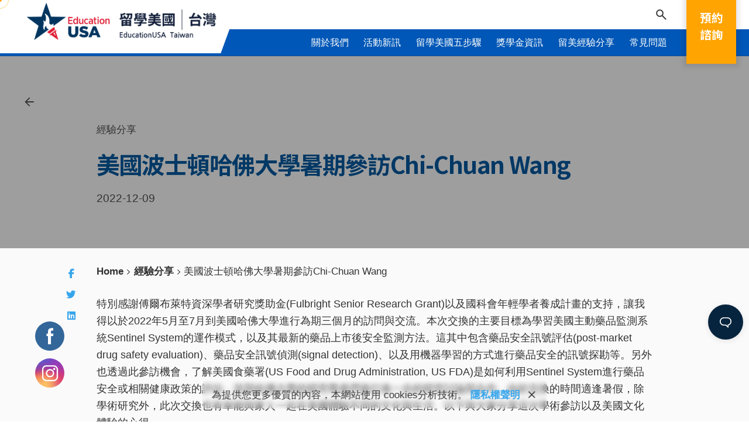

--- FILE ---
content_type: text/html; charset=UTF-8
request_url: https://www.educationusa.tw/2022/12/09/%E7%BE%8E%E5%9C%8B%E6%B3%A2%E5%A3%AB%E9%A0%93%E5%93%88%E4%BD%9B%E5%A4%A7%E5%AD%B8%E6%9A%91%E6%9C%9F%E5%8F%83%E8%A8%AAchi-chuan-wang/
body_size: 46501
content:

<!DOCTYPE html>
<html lang="zh-TW">
<head>
	<meta charset="UTF-8">
	<meta name="viewport" content="width=device-width, initial-scale=1.0, maximum-scale=1, user-scalable=no">

	<style type="text/css" media="screen">#ui-datepicker-div.booked_custom_date_picker table.ui-datepicker-calendar tbody td a.ui-state-active,#ui-datepicker-div.booked_custom_date_picker table.ui-datepicker-calendar tbody td a.ui-state-active:hover,body #booked-profile-page input[type=submit].button-primary:hover,body .booked-list-view button.button:hover, body .booked-list-view input[type=submit].button-primary:hover,body table.booked-calendar input[type=submit].button-primary:hover,body .booked-modal input[type=submit].button-primary:hover,body table.booked-calendar th,body table.booked-calendar thead,body table.booked-calendar thead th,body table.booked-calendar .booked-appt-list .timeslot .timeslot-people button:hover,body #booked-profile-page .booked-profile-header,body #booked-profile-page .booked-tabs li.active a,body #booked-profile-page .booked-tabs li.active a:hover,body #booked-profile-page .appt-block .google-cal-button > a:hover,#ui-datepicker-div.booked_custom_date_picker .ui-datepicker-header{ background:#31aec2 !important; }body #booked-profile-page input[type=submit].button-primary:hover,body table.booked-calendar input[type=submit].button-primary:hover,body .booked-list-view button.button:hover, body .booked-list-view input[type=submit].button-primary:hover,body .booked-modal input[type=submit].button-primary:hover,body table.booked-calendar th,body table.booked-calendar .booked-appt-list .timeslot .timeslot-people button:hover,body #booked-profile-page .booked-profile-header,body #booked-profile-page .appt-block .google-cal-button > a:hover{ border-color:#31aec2 !important; }body table.booked-calendar tr.days,body table.booked-calendar tr.days th,body .booked-calendarSwitcher.calendar,body #booked-profile-page .booked-tabs,#ui-datepicker-div.booked_custom_date_picker table.ui-datepicker-calendar thead,#ui-datepicker-div.booked_custom_date_picker table.ui-datepicker-calendar thead th{ background:#006f92 !important; }body table.booked-calendar tr.days th,body #booked-profile-page .booked-tabs{ border-color:#006f92 !important; }#ui-datepicker-div.booked_custom_date_picker table.ui-datepicker-calendar tbody td.ui-datepicker-today a,#ui-datepicker-div.booked_custom_date_picker table.ui-datepicker-calendar tbody td.ui-datepicker-today a:hover,body #booked-profile-page input[type=submit].button-primary,body table.booked-calendar input[type=submit].button-primary,body .booked-list-view button.button, body .booked-list-view input[type=submit].button-primary,body .booked-list-view button.button, body .booked-list-view input[type=submit].button-primary,body .booked-modal input[type=submit].button-primary,body table.booked-calendar .booked-appt-list .timeslot .timeslot-people button,body #booked-profile-page .booked-profile-appt-list .appt-block.approved .status-block,body #booked-profile-page .appt-block .google-cal-button > a,body .booked-modal p.booked-title-bar,body table.booked-calendar td:hover .date span,body .booked-list-view a.booked_list_date_picker_trigger.booked-dp-active,body .booked-list-view a.booked_list_date_picker_trigger.booked-dp-active:hover,.booked-ms-modal .booked-book-appt /* Multi-Slot Booking */{ background:#1b518e; }body #booked-profile-page input[type=submit].button-primary,body table.booked-calendar input[type=submit].button-primary,body .booked-list-view button.button, body .booked-list-view input[type=submit].button-primary,body .booked-list-view button.button, body .booked-list-view input[type=submit].button-primary,body .booked-modal input[type=submit].button-primary,body #booked-profile-page .appt-block .google-cal-button > a,body table.booked-calendar .booked-appt-list .timeslot .timeslot-people button,body .booked-list-view a.booked_list_date_picker_trigger.booked-dp-active,body .booked-list-view a.booked_list_date_picker_trigger.booked-dp-active:hover{ border-color:#1b518e; }body .booked-modal .bm-window p i.fa,body .booked-modal .bm-window a,body .booked-appt-list .booked-public-appointment-title,body .booked-modal .bm-window p.appointment-title,.booked-ms-modal.visible:hover .booked-book-appt{ color:#1b518e; }.booked-appt-list .timeslot.has-title .booked-public-appointment-title { color:inherit; }</style>

<meta name='robots' content='index, follow, max-image-preview:large, max-snippet:-1, max-video-preview:-1' />

	<!-- This site is optimized with the Yoast SEO plugin v20.8 - https://yoast.com/wordpress/plugins/seo/ -->
	<title>美國波士頓哈佛大學暑期參訪Chi-Chuan Wang - EducationUSA Taiwan 留學美國 | 台灣</title>
	<link rel="canonical" href="https://www.educationusa.tw/2022/12/09/美國波士頓哈佛大學暑期參訪chi-chuan-wang/" />
	<meta property="og:locale" content="zh_TW" />
	<meta property="og:type" content="article" />
	<meta property="og:title" content="美國波士頓哈佛大學暑期參訪Chi-Chuan Wang - EducationUSA Taiwan 留學美國 | 台灣" />
	<meta property="og:description" content="最大的挑戰就是要同時兼顧讀書、參加活動又要找工作，對於國際學生來說找工作本來就比較困難，更何況這邊找實習、工作的時間與方法又跟台灣有很大的差別" />
	<meta property="og:url" content="https://www.educationusa.tw/2022/12/09/美國波士頓哈佛大學暑期參訪chi-chuan-wang/" />
	<meta property="og:site_name" content="EducationUSA Taiwan 留學美國 | 台灣" />
	<meta property="article:published_time" content="2022-12-09T06:51:06+00:00" />
	<meta property="article:modified_time" content="2023-07-21T07:08:00+00:00" />
	<meta property="og:image" content="https://www.educationusa.tw/wp-content/uploads/2022/12/image004.jpg" />
	<meta property="og:image:width" content="754" />
	<meta property="og:image:height" content="566" />
	<meta property="og:image:type" content="image/jpeg" />
	<meta name="author" content="fseintern" />
	<meta name="twitter:card" content="summary_large_image" />
	<script type="application/ld+json" class="yoast-schema-graph">{"@context":"https://schema.org","@graph":[{"@type":"WebPage","@id":"https://www.educationusa.tw/2022/12/09/%e7%be%8e%e5%9c%8b%e6%b3%a2%e5%a3%ab%e9%a0%93%e5%93%88%e4%bd%9b%e5%a4%a7%e5%ad%b8%e6%9a%91%e6%9c%9f%e5%8f%83%e8%a8%aachi-chuan-wang/","url":"https://www.educationusa.tw/2022/12/09/%e7%be%8e%e5%9c%8b%e6%b3%a2%e5%a3%ab%e9%a0%93%e5%93%88%e4%bd%9b%e5%a4%a7%e5%ad%b8%e6%9a%91%e6%9c%9f%e5%8f%83%e8%a8%aachi-chuan-wang/","name":"美國波士頓哈佛大學暑期參訪Chi-Chuan Wang - EducationUSA Taiwan 留學美國 | 台灣","isPartOf":{"@id":"https://www.educationusa.tw/#website"},"primaryImageOfPage":{"@id":"https://www.educationusa.tw/2022/12/09/%e7%be%8e%e5%9c%8b%e6%b3%a2%e5%a3%ab%e9%a0%93%e5%93%88%e4%bd%9b%e5%a4%a7%e5%ad%b8%e6%9a%91%e6%9c%9f%e5%8f%83%e8%a8%aachi-chuan-wang/#primaryimage"},"image":{"@id":"https://www.educationusa.tw/2022/12/09/%e7%be%8e%e5%9c%8b%e6%b3%a2%e5%a3%ab%e9%a0%93%e5%93%88%e4%bd%9b%e5%a4%a7%e5%ad%b8%e6%9a%91%e6%9c%9f%e5%8f%83%e8%a8%aachi-chuan-wang/#primaryimage"},"thumbnailUrl":"https://www.educationusa.tw/wp-content/uploads/2022/12/image004.jpg","datePublished":"2022-12-09T06:51:06+00:00","dateModified":"2023-07-21T07:08:00+00:00","author":{"@id":"https://www.educationusa.tw/#/schema/person/b07c7af2167df466576aba22591565f9"},"breadcrumb":{"@id":"https://www.educationusa.tw/2022/12/09/%e7%be%8e%e5%9c%8b%e6%b3%a2%e5%a3%ab%e9%a0%93%e5%93%88%e4%bd%9b%e5%a4%a7%e5%ad%b8%e6%9a%91%e6%9c%9f%e5%8f%83%e8%a8%aachi-chuan-wang/#breadcrumb"},"inLanguage":"zh-TW","potentialAction":[{"@type":"ReadAction","target":["https://www.educationusa.tw/2022/12/09/%e7%be%8e%e5%9c%8b%e6%b3%a2%e5%a3%ab%e9%a0%93%e5%93%88%e4%bd%9b%e5%a4%a7%e5%ad%b8%e6%9a%91%e6%9c%9f%e5%8f%83%e8%a8%aachi-chuan-wang/"]}]},{"@type":"ImageObject","inLanguage":"zh-TW","@id":"https://www.educationusa.tw/2022/12/09/%e7%be%8e%e5%9c%8b%e6%b3%a2%e5%a3%ab%e9%a0%93%e5%93%88%e4%bd%9b%e5%a4%a7%e5%ad%b8%e6%9a%91%e6%9c%9f%e5%8f%83%e8%a8%aachi-chuan-wang/#primaryimage","url":"https://www.educationusa.tw/wp-content/uploads/2022/12/image004.jpg","contentUrl":"https://www.educationusa.tw/wp-content/uploads/2022/12/image004.jpg","width":754,"height":566},{"@type":"BreadcrumbList","@id":"https://www.educationusa.tw/2022/12/09/%e7%be%8e%e5%9c%8b%e6%b3%a2%e5%a3%ab%e9%a0%93%e5%93%88%e4%bd%9b%e5%a4%a7%e5%ad%b8%e6%9a%91%e6%9c%9f%e5%8f%83%e8%a8%aachi-chuan-wang/#breadcrumb","itemListElement":[{"@type":"ListItem","position":1,"name":"Home","item":"https://www.educationusa.tw/"},{"@type":"ListItem","position":2,"name":"美國波士頓哈佛大學暑期參訪Chi-Chuan Wang"}]},{"@type":"WebSite","@id":"https://www.educationusa.tw/#website","url":"https://www.educationusa.tw/","name":"EducationUSA 留學美國 | 台灣","description":"提供美國高等教育資訊，幫助台灣學生找到最適合的學校。","potentialAction":[{"@type":"SearchAction","target":{"@type":"EntryPoint","urlTemplate":"https://www.educationusa.tw/?s={search_term_string}"},"query-input":"required name=search_term_string"}],"inLanguage":"zh-TW"},{"@type":"Person","@id":"https://www.educationusa.tw/#/schema/person/b07c7af2167df466576aba22591565f9","name":"fseintern","image":{"@type":"ImageObject","inLanguage":"zh-TW","@id":"https://www.educationusa.tw/#/schema/person/image/","url":"https://secure.gravatar.com/avatar/23c24efad66d47ac064522e5269f6727?s=96&d=mm&r=g","contentUrl":"https://secure.gravatar.com/avatar/23c24efad66d47ac064522e5269f6727?s=96&d=mm&r=g","caption":"fseintern"}}]}</script>
	<!-- / Yoast SEO plugin. -->


<link rel='dns-prefetch' href='//www.googletagmanager.com' />
<link rel='dns-prefetch' href='//s.w.org' />
<link rel="alternate" type="application/rss+xml" title="訂閱《EducationUSA Taiwan 留學美國  | 台灣》&raquo; 資訊提供" href="https://www.educationusa.tw/feed/" />
<link rel="alternate" type="application/rss+xml" title="訂閱《EducationUSA Taiwan 留學美國  | 台灣》&raquo; 留言的資訊提供" href="https://www.educationusa.tw/comments/feed/" />
<script type="text/javascript">
window._wpemojiSettings = {"baseUrl":"https:\/\/s.w.org\/images\/core\/emoji\/14.0.0\/72x72\/","ext":".png","svgUrl":"https:\/\/s.w.org\/images\/core\/emoji\/14.0.0\/svg\/","svgExt":".svg","source":{"concatemoji":"https:\/\/www.educationusa.tw\/wp-includes\/js\/wp-emoji-release.min.js?ver=cdeadb4a8c7bb243ef7d7507062cb919"}};
/*! This file is auto-generated */
!function(e,a,t){var n,r,o,i=a.createElement("canvas"),p=i.getContext&&i.getContext("2d");function s(e,t){var a=String.fromCharCode,e=(p.clearRect(0,0,i.width,i.height),p.fillText(a.apply(this,e),0,0),i.toDataURL());return p.clearRect(0,0,i.width,i.height),p.fillText(a.apply(this,t),0,0),e===i.toDataURL()}function c(e){var t=a.createElement("script");t.src=e,t.defer=t.type="text/javascript",a.getElementsByTagName("head")[0].appendChild(t)}for(o=Array("flag","emoji"),t.supports={everything:!0,everythingExceptFlag:!0},r=0;r<o.length;r++)t.supports[o[r]]=function(e){if(!p||!p.fillText)return!1;switch(p.textBaseline="top",p.font="600 32px Arial",e){case"flag":return s([127987,65039,8205,9895,65039],[127987,65039,8203,9895,65039])?!1:!s([55356,56826,55356,56819],[55356,56826,8203,55356,56819])&&!s([55356,57332,56128,56423,56128,56418,56128,56421,56128,56430,56128,56423,56128,56447],[55356,57332,8203,56128,56423,8203,56128,56418,8203,56128,56421,8203,56128,56430,8203,56128,56423,8203,56128,56447]);case"emoji":return!s([129777,127995,8205,129778,127999],[129777,127995,8203,129778,127999])}return!1}(o[r]),t.supports.everything=t.supports.everything&&t.supports[o[r]],"flag"!==o[r]&&(t.supports.everythingExceptFlag=t.supports.everythingExceptFlag&&t.supports[o[r]]);t.supports.everythingExceptFlag=t.supports.everythingExceptFlag&&!t.supports.flag,t.DOMReady=!1,t.readyCallback=function(){t.DOMReady=!0},t.supports.everything||(n=function(){t.readyCallback()},a.addEventListener?(a.addEventListener("DOMContentLoaded",n,!1),e.addEventListener("load",n,!1)):(e.attachEvent("onload",n),a.attachEvent("onreadystatechange",function(){"complete"===a.readyState&&t.readyCallback()})),(e=t.source||{}).concatemoji?c(e.concatemoji):e.wpemoji&&e.twemoji&&(c(e.twemoji),c(e.wpemoji)))}(window,document,window._wpemojiSettings);
</script>
<style type="text/css">
img.wp-smiley,
img.emoji {
	display: inline !important;
	border: none !important;
	box-shadow: none !important;
	height: 1em !important;
	width: 1em !important;
	margin: 0 0.07em !important;
	vertical-align: -0.1em !important;
	background: none !important;
	padding: 0 !important;
}
</style>
	<link rel='stylesheet' id='sbi_styles-css'  href='https://www.educationusa.tw/wp-content/plugins/instagram-feed/css/sbi-styles.min.css?ver=6.10.0' type='text/css' media='all' />
<link rel='stylesheet' id='wp-block-library-css'  href='https://www.educationusa.tw/wp-includes/css/dist/block-library/style.min.css?ver=cdeadb4a8c7bb243ef7d7507062cb919' type='text/css' media='all' />
<style id='wp-block-library-theme-inline-css' type='text/css'>
.wp-block-audio figcaption{color:#555;font-size:13px;text-align:center}.is-dark-theme .wp-block-audio figcaption{color:hsla(0,0%,100%,.65)}.wp-block-code{border:1px solid #ccc;border-radius:4px;font-family:Menlo,Consolas,monaco,monospace;padding:.8em 1em}.wp-block-embed figcaption{color:#555;font-size:13px;text-align:center}.is-dark-theme .wp-block-embed figcaption{color:hsla(0,0%,100%,.65)}.blocks-gallery-caption{color:#555;font-size:13px;text-align:center}.is-dark-theme .blocks-gallery-caption{color:hsla(0,0%,100%,.65)}.wp-block-image figcaption{color:#555;font-size:13px;text-align:center}.is-dark-theme .wp-block-image figcaption{color:hsla(0,0%,100%,.65)}.wp-block-pullquote{border-top:4px solid;border-bottom:4px solid;margin-bottom:1.75em;color:currentColor}.wp-block-pullquote__citation,.wp-block-pullquote cite,.wp-block-pullquote footer{color:currentColor;text-transform:uppercase;font-size:.8125em;font-style:normal}.wp-block-quote{border-left:.25em solid;margin:0 0 1.75em;padding-left:1em}.wp-block-quote cite,.wp-block-quote footer{color:currentColor;font-size:.8125em;position:relative;font-style:normal}.wp-block-quote.has-text-align-right{border-left:none;border-right:.25em solid;padding-left:0;padding-right:1em}.wp-block-quote.has-text-align-center{border:none;padding-left:0}.wp-block-quote.is-large,.wp-block-quote.is-style-large,.wp-block-quote.is-style-plain{border:none}.wp-block-search .wp-block-search__label{font-weight:700}:where(.wp-block-group.has-background){padding:1.25em 2.375em}.wp-block-separator.has-css-opacity{opacity:.4}.wp-block-separator{border:none;border-bottom:2px solid;margin-left:auto;margin-right:auto}.wp-block-separator.has-alpha-channel-opacity{opacity:1}.wp-block-separator:not(.is-style-wide):not(.is-style-dots){width:100px}.wp-block-separator.has-background:not(.is-style-dots){border-bottom:none;height:1px}.wp-block-separator.has-background:not(.is-style-wide):not(.is-style-dots){height:2px}.wp-block-table thead{border-bottom:3px solid}.wp-block-table tfoot{border-top:3px solid}.wp-block-table td,.wp-block-table th{padding:.5em;border:1px solid;word-break:normal}.wp-block-table figcaption{color:#555;font-size:13px;text-align:center}.is-dark-theme .wp-block-table figcaption{color:hsla(0,0%,100%,.65)}.wp-block-video figcaption{color:#555;font-size:13px;text-align:center}.is-dark-theme .wp-block-video figcaption{color:hsla(0,0%,100%,.65)}.wp-block-template-part.has-background{padding:1.25em 2.375em;margin-top:0;margin-bottom:0}
</style>
<link rel='stylesheet' id='ideabox-counter-block-css'  href='https://www.educationusa.tw/wp-content/plugins/counter-block/build/style-index.css?ver=1662365196' type='text/css' media='all' />
<style id='global-styles-inline-css' type='text/css'>
body{--wp--preset--color--black: #000000;--wp--preset--color--cyan-bluish-gray: #abb8c3;--wp--preset--color--white: #ffffff;--wp--preset--color--pale-pink: #f78da7;--wp--preset--color--vivid-red: #cf2e2e;--wp--preset--color--luminous-vivid-orange: #ff6900;--wp--preset--color--luminous-vivid-amber: #fcb900;--wp--preset--color--light-green-cyan: #7bdcb5;--wp--preset--color--vivid-green-cyan: #00d084;--wp--preset--color--pale-cyan-blue: #8ed1fc;--wp--preset--color--vivid-cyan-blue: #0693e3;--wp--preset--color--vivid-purple: #9b51e0;--wp--preset--color--brand-color: #0057b8;--wp--preset--color--beige-dark: #A1824F;--wp--preset--color--dark-strong: #24262B;--wp--preset--color--dark-light: #32353C;--wp--preset--color--grey-strong: #838998;--wp--preset--gradient--vivid-cyan-blue-to-vivid-purple: linear-gradient(135deg,rgba(6,147,227,1) 0%,rgb(155,81,224) 100%);--wp--preset--gradient--light-green-cyan-to-vivid-green-cyan: linear-gradient(135deg,rgb(122,220,180) 0%,rgb(0,208,130) 100%);--wp--preset--gradient--luminous-vivid-amber-to-luminous-vivid-orange: linear-gradient(135deg,rgba(252,185,0,1) 0%,rgba(255,105,0,1) 100%);--wp--preset--gradient--luminous-vivid-orange-to-vivid-red: linear-gradient(135deg,rgba(255,105,0,1) 0%,rgb(207,46,46) 100%);--wp--preset--gradient--very-light-gray-to-cyan-bluish-gray: linear-gradient(135deg,rgb(238,238,238) 0%,rgb(169,184,195) 100%);--wp--preset--gradient--cool-to-warm-spectrum: linear-gradient(135deg,rgb(74,234,220) 0%,rgb(151,120,209) 20%,rgb(207,42,186) 40%,rgb(238,44,130) 60%,rgb(251,105,98) 80%,rgb(254,248,76) 100%);--wp--preset--gradient--blush-light-purple: linear-gradient(135deg,rgb(255,206,236) 0%,rgb(152,150,240) 100%);--wp--preset--gradient--blush-bordeaux: linear-gradient(135deg,rgb(254,205,165) 0%,rgb(254,45,45) 50%,rgb(107,0,62) 100%);--wp--preset--gradient--luminous-dusk: linear-gradient(135deg,rgb(255,203,112) 0%,rgb(199,81,192) 50%,rgb(65,88,208) 100%);--wp--preset--gradient--pale-ocean: linear-gradient(135deg,rgb(255,245,203) 0%,rgb(182,227,212) 50%,rgb(51,167,181) 100%);--wp--preset--gradient--electric-grass: linear-gradient(135deg,rgb(202,248,128) 0%,rgb(113,206,126) 100%);--wp--preset--gradient--midnight: linear-gradient(135deg,rgb(2,3,129) 0%,rgb(40,116,252) 100%);--wp--preset--duotone--dark-grayscale: url('#wp-duotone-dark-grayscale');--wp--preset--duotone--grayscale: url('#wp-duotone-grayscale');--wp--preset--duotone--purple-yellow: url('#wp-duotone-purple-yellow');--wp--preset--duotone--blue-red: url('#wp-duotone-blue-red');--wp--preset--duotone--midnight: url('#wp-duotone-midnight');--wp--preset--duotone--magenta-yellow: url('#wp-duotone-magenta-yellow');--wp--preset--duotone--purple-green: url('#wp-duotone-purple-green');--wp--preset--duotone--blue-orange: url('#wp-duotone-blue-orange');--wp--preset--font-size--small: 14px;--wp--preset--font-size--medium: 20px;--wp--preset--font-size--large: 17px;--wp--preset--font-size--x-large: 42px;--wp--preset--font-size--extra-small: 13px;--wp--preset--font-size--normal: 15px;--wp--preset--font-size--larger: 20px;}.has-black-color{color: var(--wp--preset--color--black) !important;}.has-cyan-bluish-gray-color{color: var(--wp--preset--color--cyan-bluish-gray) !important;}.has-white-color{color: var(--wp--preset--color--white) !important;}.has-pale-pink-color{color: var(--wp--preset--color--pale-pink) !important;}.has-vivid-red-color{color: var(--wp--preset--color--vivid-red) !important;}.has-luminous-vivid-orange-color{color: var(--wp--preset--color--luminous-vivid-orange) !important;}.has-luminous-vivid-amber-color{color: var(--wp--preset--color--luminous-vivid-amber) !important;}.has-light-green-cyan-color{color: var(--wp--preset--color--light-green-cyan) !important;}.has-vivid-green-cyan-color{color: var(--wp--preset--color--vivid-green-cyan) !important;}.has-pale-cyan-blue-color{color: var(--wp--preset--color--pale-cyan-blue) !important;}.has-vivid-cyan-blue-color{color: var(--wp--preset--color--vivid-cyan-blue) !important;}.has-vivid-purple-color{color: var(--wp--preset--color--vivid-purple) !important;}.has-black-background-color{background-color: var(--wp--preset--color--black) !important;}.has-cyan-bluish-gray-background-color{background-color: var(--wp--preset--color--cyan-bluish-gray) !important;}.has-white-background-color{background-color: var(--wp--preset--color--white) !important;}.has-pale-pink-background-color{background-color: var(--wp--preset--color--pale-pink) !important;}.has-vivid-red-background-color{background-color: var(--wp--preset--color--vivid-red) !important;}.has-luminous-vivid-orange-background-color{background-color: var(--wp--preset--color--luminous-vivid-orange) !important;}.has-luminous-vivid-amber-background-color{background-color: var(--wp--preset--color--luminous-vivid-amber) !important;}.has-light-green-cyan-background-color{background-color: var(--wp--preset--color--light-green-cyan) !important;}.has-vivid-green-cyan-background-color{background-color: var(--wp--preset--color--vivid-green-cyan) !important;}.has-pale-cyan-blue-background-color{background-color: var(--wp--preset--color--pale-cyan-blue) !important;}.has-vivid-cyan-blue-background-color{background-color: var(--wp--preset--color--vivid-cyan-blue) !important;}.has-vivid-purple-background-color{background-color: var(--wp--preset--color--vivid-purple) !important;}.has-black-border-color{border-color: var(--wp--preset--color--black) !important;}.has-cyan-bluish-gray-border-color{border-color: var(--wp--preset--color--cyan-bluish-gray) !important;}.has-white-border-color{border-color: var(--wp--preset--color--white) !important;}.has-pale-pink-border-color{border-color: var(--wp--preset--color--pale-pink) !important;}.has-vivid-red-border-color{border-color: var(--wp--preset--color--vivid-red) !important;}.has-luminous-vivid-orange-border-color{border-color: var(--wp--preset--color--luminous-vivid-orange) !important;}.has-luminous-vivid-amber-border-color{border-color: var(--wp--preset--color--luminous-vivid-amber) !important;}.has-light-green-cyan-border-color{border-color: var(--wp--preset--color--light-green-cyan) !important;}.has-vivid-green-cyan-border-color{border-color: var(--wp--preset--color--vivid-green-cyan) !important;}.has-pale-cyan-blue-border-color{border-color: var(--wp--preset--color--pale-cyan-blue) !important;}.has-vivid-cyan-blue-border-color{border-color: var(--wp--preset--color--vivid-cyan-blue) !important;}.has-vivid-purple-border-color{border-color: var(--wp--preset--color--vivid-purple) !important;}.has-vivid-cyan-blue-to-vivid-purple-gradient-background{background: var(--wp--preset--gradient--vivid-cyan-blue-to-vivid-purple) !important;}.has-light-green-cyan-to-vivid-green-cyan-gradient-background{background: var(--wp--preset--gradient--light-green-cyan-to-vivid-green-cyan) !important;}.has-luminous-vivid-amber-to-luminous-vivid-orange-gradient-background{background: var(--wp--preset--gradient--luminous-vivid-amber-to-luminous-vivid-orange) !important;}.has-luminous-vivid-orange-to-vivid-red-gradient-background{background: var(--wp--preset--gradient--luminous-vivid-orange-to-vivid-red) !important;}.has-very-light-gray-to-cyan-bluish-gray-gradient-background{background: var(--wp--preset--gradient--very-light-gray-to-cyan-bluish-gray) !important;}.has-cool-to-warm-spectrum-gradient-background{background: var(--wp--preset--gradient--cool-to-warm-spectrum) !important;}.has-blush-light-purple-gradient-background{background: var(--wp--preset--gradient--blush-light-purple) !important;}.has-blush-bordeaux-gradient-background{background: var(--wp--preset--gradient--blush-bordeaux) !important;}.has-luminous-dusk-gradient-background{background: var(--wp--preset--gradient--luminous-dusk) !important;}.has-pale-ocean-gradient-background{background: var(--wp--preset--gradient--pale-ocean) !important;}.has-electric-grass-gradient-background{background: var(--wp--preset--gradient--electric-grass) !important;}.has-midnight-gradient-background{background: var(--wp--preset--gradient--midnight) !important;}.has-small-font-size{font-size: var(--wp--preset--font-size--small) !important;}.has-medium-font-size{font-size: var(--wp--preset--font-size--medium) !important;}.has-large-font-size{font-size: var(--wp--preset--font-size--large) !important;}.has-x-large-font-size{font-size: var(--wp--preset--font-size--x-large) !important;}
</style>
<link rel='stylesheet' id='betterdocs-instant-answer-css'  href='https://www.educationusa.tw/wp-content/plugins/betterdocs-pro/public/modules/instant-answer.css?ver=2.2.7' type='text/css' media='all' />
<style id='betterdocs-instant-answer-inline-css' type='text/css'>
.betterdocs-widget-container{z-index:9999}.betterdocs-conversation-container, .betterdocs-footer-wrapper, .betterdocs-launcher, .betterdocs-ask-wrapper .betterdocs-ask-submit{background-color:#07243e}.betterdocs-footer-wrapper .bd-ia-feedback-wrap, .betterdocs-footer-wrapper .bd-ia-feedback-response{background-color:#07243e}.betterdocs-header-wrapper .betterdocs-header .inner-container.betterdocs-active-answer .toggle:first-of-type > p, .betterdocs-header-wrapper .betterdocs-header .inner-container.betterdocs-active-ask .toggle:last-of-type > p{color:#07243e}.betterdocs-header-wrapper .betterdocs-header .inner-container.betterdocs-active-answer .toggle:first-of-type svg, .betterdocs-header-wrapper .betterdocs-header .inner-container.betterdocs-active-ask .toggle:last-of-type svg{fill:#07243e}.betterdocs-header-wrapper .betterdocs-header .inner-container, .betterdocs-footer-wrapper .betterdocs-footer-emo > div{background-color:#0057b7}.betterdocs-launcher[type=button], .betterdocs-launcher[type=button]:focus {background-color:#07243e}.betterdocs-widget-container .betterdocs-launcher[type=button]:hover {background-color:#0057b7 !important}.betterdocs-header-wrapper .betterdocs-sub-header.betterdocs-ans-header > h3, .betterdocs-header-wrapper .betterdocs-sub-header.betterdocs-ask-header > h3{color:#333333}.betterdocs-header-wrapper .betterdocs-sub-header.betterdocs-ans-header > h3.bd-ia-subtitle, .betterdocs-header-wrapper .betterdocs-sub-header.betterdocs-ask-header > h3.bd-ia-subtitle {font-size:16px}.betterdocs-header-wrapper .betterdocs-sub-header.betterdocs-ans-header > p, .betterdocs-header-wrapper .betterdocs-sub-header.betterdocs-ask-header > p{color:#333333}.betterdocs-header-wrapper .betterdocs-sub-header.betterdocs-ans-header > p, .betterdocs-header-wrapper .betterdocs-sub-header.betterdocs-ask-header > p{font-size:12px}.betterdocs-messages-container .betterdocs-card-link .betterdocs-card-title-wrapper .betterdocs-card-title { color:#333333}.betterdocs-messages-container .betterdocs-card-link .betterdocs-card-title-wrapper .betterdocs-card-title { font-size:16px}.betterdocs-messages-container .betterdocs-card-link .betterdocs-card-body-wrapper .betterdocs-card-body { color:#333333}.betterdocs-messages-container .betterdocs-card-link .betterdocs-card-body-wrapper .betterdocs-card-body { font-size:14px}.betterdocs-footer-wrapper .betterdocs-footer-label p { font-size:14px}.betterdocs-footer-wrapper .betterdocs-footer-label p { color:#333333}.betterdocs-messages-container .betterdocs-modal-wrapper .betterdocs-modal-content-container .betterdocs-ia-content h1 { font-size: 26px}.betterdocs-messages-container .betterdocs-modal-wrapper .betterdocs-modal-content-container .betterdocs-ia-content h2 { font-size: 24px}.betterdocs-messages-container .betterdocs-modal-wrapper .betterdocs-modal-content-container .betterdocs-ia-content h3 { font-size: 22px}.betterdocs-messages-container .betterdocs-modal-wrapper .betterdocs-modal-content-container .betterdocs-ia-content h4 { font-size: 20px}.betterdocs-messages-container .betterdocs-modal-wrapper .betterdocs-modal-content-container .betterdocs-ia-content h5 { font-size: 18px}.betterdocs-messages-container .betterdocs-modal-wrapper .betterdocs-modal-content-container .betterdocs-ia-content h6 { font-size: 16px}.betterdocs-messages-container .betterdocs-modal-wrapper .betterdocs-modal-content-container .betterdocs-ia-content,
            .betterdocs-messages-container .betterdocs-modal-wrapper .betterdocs-modal-content-container .betterdocs-ia-content p,
            .betterdocs-messages-container .betterdocs-modal-wrapper .betterdocs-modal-content-container .betterdocs-ia-content strong { font-size: 16px}
</style>
<link rel='stylesheet' id='booked-icons-css'  href='https://www.educationusa.tw/wp-content/plugins/booked/assets/css/icons.css?ver=2.3.5' type='text/css' media='all' />
<link rel='stylesheet' id='booked-tooltipster-css'  href='https://www.educationusa.tw/wp-content/plugins/booked/assets/js/tooltipster/css/tooltipster.css?ver=3.3.0' type='text/css' media='all' />
<link rel='stylesheet' id='booked-tooltipster-theme-css'  href='https://www.educationusa.tw/wp-content/plugins/booked/assets/js/tooltipster/css/themes/tooltipster-light.css?ver=3.3.0' type='text/css' media='all' />
<link rel='stylesheet' id='booked-animations-css'  href='https://www.educationusa.tw/wp-content/plugins/booked/assets/css/animations.css?ver=2.3.5' type='text/css' media='all' />
<link rel='stylesheet' id='booked-css-css'  href='https://www.educationusa.tw/wp-content/plugins/booked/dist/booked.css?ver=2.3.5' type='text/css' media='all' />
<link rel='stylesheet' id='contact-form-7-css'  href='https://www.educationusa.tw/wp-content/plugins/contact-form-7/includes/css/styles.css?ver=5.7.6' type='text/css' media='all' />
<link rel='stylesheet' id='owl-carousel-style-css'  href='https://www.educationusa.tw/wp-content/plugins/post-slider-and-carousel/assets/css/owl.carousel.min.css?ver=3.1' type='text/css' media='all' />
<link rel='stylesheet' id='psac-public-style-css'  href='https://www.educationusa.tw/wp-content/plugins/post-slider-and-carousel/assets/css/psac-public.css?ver=3.1' type='text/css' media='all' />
<link rel='stylesheet' id='SFSImainCss-css'  href='https://www.educationusa.tw/wp-content/plugins/ultimate-social-media-icons/css/sfsi-style.css?ver=2.9.6' type='text/css' media='all' />
<link rel='stylesheet' id='ohio-style-css'  href='https://www.educationusa.tw/wp-content/themes/ohio/style.css?ver=3.4.9' type='text/css' media='all' />
<style id='ohio-style-inline-css' type='text/css'>
 :root{--clb-color-primary:#0057b8;--clb-fill-color:#fafafa;--clb-selection-color:#ffa400;--clb-border-color:#1b518e;--clb-link-hover-color:#14203a;--clb-button-color:#ffa400;--clb-header-border-style:solid;--clb-body-font-size:1.15em;--clb-body-color:#333333;--clb-body-light-mode-font-size:1.15em;--clb-body-light-mode-color:#333333;--clb-titles-font-family:'Noto Sans TC', sans-serif;--clb-titles-color:#0c1c28;--clb-subtitles-color:rgba(12,28,40,0.8);}.heading .title .highlighted-text{background-image: linear-gradient(rgba(0,87,184,0.5), rgba(0,87,184,0.5));}.content-area a:not(.-unlink):not(.tag),.comment-form a:not(.-unlink):not(.tag),.comment-content a:not(.-unlink):not(.tag),.project-content a:not(.-unlink):not(.tag),.woocommerce-product-details__short-description a:not(.-unlink):not(.tag),.wpb-content-wrapper a:not(.-unlink):not(.tag),.elementor a:not(.-unlink):not(.tag){--clb-link-color:#1b518e;}.headline-meta .post-meta-estimate {display: none;}.betterdocs-messages-container .betterdocs-brand-wrapper {display: none;}.betterdocs-messages-container .betterdocs-modal-wrapper .betterdocs-modal-content-container {height: 0%;}.betterdocs-full-sidebar-left .betterdocs-sidebar-content.betterdocs-category-sidebar .betterdocs-categories-wrap {padding: 60px 0px;}.home-slider-event .psac-post-categories a:not(.-unlink):not(.-undash):not(.button) {color: #ffffff;!important}.betterdocs-faq-section-title {display:none;}.betterdocs-faq-title {display:none;}.betterdocs-faq-main-wrapper-layout-2 {max-width: 1300px!important;}.psac-post-img-wrap {display: none;}body table.booked-calendar th .monthName a {display: none;}.author {display: none!important;}.prefix  {display: none!important;}.avatar.-small {display: none!important;}#home-sec-03 .vc_separator.vc_sep_color_grey .vc_sep_line {border-color: rgba(255,255,255,.4)!important;}#home-sec-03 .vc_separator.vc_sep_color_grey.lastline .vc_sep_line {border-color: transparent!important;}@media screen and (min-width: 769px).blog-item.-layout6 .card-details-item:nth-child(1) {min-width: 10%!important;}.breadcrumb-holder{position:static!important;}.site-footer{background-color:#ffffff;}.site-footer .widget-title{color:#ffffff;}.site-footer-copyright{background-color:#14203b;}.site-footer-copyright .holder{color:#b7b8be;}body.custom-cursor .circle-cursor-inner,body.custom-cursor .circle-cursor-inner.cursor-link-hover{background-color:#ffa400;}body.custom-cursor .circle-cursor-outer,body.custom-cursor .circle-cursor-outer.cursor-link-hover{border-color:#ffa400;}.header:not(.-sticky){background-color:#0057b8;}.menu-optional .button-group .button{--clb-color-white:#ffffff;}.menu-optional .button-group .button:not(.page-link):not(.-dm-ignore){--clb-button-color:#ffa400;}@media screen and (max-width: 768px) { .header,.mobile-overlay{opacity: 0;}}.popup-subscribe .thumbnail{background-color:;background-image:url('https://www.educationusa.tw/wp-content/uploads/2019/11/oh__img9.jpg');background-size:cover;background-position:left bottom;background-repeat:repeat;}.site-content,.page-headline:before{background-color:#fafafa;}.page-headline::after{background-color:#9e9e9e;}.page-headline .title{font-size:2.5rem;color:#333333;}.back-link:not(.light-typo):not(.dark-typo){color:#333333;}.project:not(.-layout8) .-with-slider .overlay{background-color:1;}.project .video-button:not(.-outlined) .icon-button{background-color:1;}h1{font-size:2.25em;line-height:1.25;letter-spacing:-0.035em;}@media screen and (max-width: 1440px) { h1 { font-size:2.25rem; } }@media screen and (max-width: 1440px) { h1 { line-height:1.25; } } @media screen and (max-width: 1180px) { h1 { font-size:2.25rem; } }@media screen and (max-width: 1180px) { h1 { line-height:1.25; } } @media screen and (max-width: 768px) { h1 { font-size:1.75rem; } }@media screen and (max-width: 768px) { h1 { line-height:1.25; } } @media screen and (min-width:1181px){.header .logo {position: relative;margin-left: 24px;}.header .logo:before {content: "";position: absolute;top: 50%;left: -20px;height: 12vh;width: 11vw;transform: translateY(-50%);z-index: -1;}.homenews{padding-left: 40px!important;}.page-headline.without-cap {padding-top: 7vh;}.header .branding .logo img,.header .branding .logo-mobile img,.header .branding .logo-sticky-mobile img,.header .branding .logo-dynamic img{min-height:114px; height:114px;}.page-headline{min-height:200px;}} @media screen and (min-width:769px) and (max-width:1180px){} @media screen and (max-width:768px){.logoimage{text-align:center!important;}.logoimage img{max-width: 80%!important;}.usatitlesection {margin-bottom: 30px;}.usatitlesection .title-01 .title {font-size: 1.6rem;}.usatitlesection .vc_empty_space{height:40px!important;}.usatitlesection .ohio-text-sc{font-size: 1.15em!important;}}
</style>
<link rel='stylesheet' id='icon-pack-fontawesome-css'  href='https://www.educationusa.tw/wp-content/themes/ohio/assets/fonts/fa/css/all.css?ver=cdeadb4a8c7bb243ef7d7507062cb919' type='text/css' media='all' />
<link rel='stylesheet' id='js_composer_front-css'  href='https://www.educationusa.tw/wp-content/plugins/js_composer/assets/css/js_composer.min.css?ver=6.9.0' type='text/css' media='all' />
<!--n2css--><!--n2js--><script type='text/javascript' src='https://www.educationusa.tw/wp-includes/js/jquery/jquery.min.js?ver=3.6.0' id='jquery-core-js'></script>
<script type='text/javascript' src='https://www.educationusa.tw/wp-includes/js/jquery/jquery-migrate.min.js?ver=3.3.2' id='jquery-migrate-js'></script>

<!-- Google tag (gtag.js) snippet added by Site Kit -->
<!-- Google Analytics snippet added by Site Kit -->
<script type='text/javascript' src='https://www.googletagmanager.com/gtag/js?id=GT-WPL22K2' id='google_gtagjs-js' async></script>
<script type='text/javascript' id='google_gtagjs-js-after'>
window.dataLayer = window.dataLayer || [];function gtag(){dataLayer.push(arguments);}
gtag("set","linker",{"domains":["www.educationusa.tw"]});
gtag("js", new Date());
gtag("set", "developer_id.dZTNiMT", true);
gtag("config", "GT-WPL22K2");
</script>
<link rel="EditURI" type="application/rsd+xml" title="RSD" href="https://www.educationusa.tw/xmlrpc.php?rsd" />
<link rel="wlwmanifest" type="application/wlwmanifest+xml" href="https://www.educationusa.tw/wp-includes/wlwmanifest.xml" /> 

<link rel='shortlink' href='https://www.educationusa.tw/?p=231848' />
<link rel="alternate" type="application/json+oembed" href="https://www.educationusa.tw/wp-json/oembed/1.0/embed?url=https%3A%2F%2Fwww.educationusa.tw%2F2022%2F12%2F09%2F%25e7%25be%258e%25e5%259c%258b%25e6%25b3%25a2%25e5%25a3%25ab%25e9%25a0%2593%25e5%2593%2588%25e4%25bd%259b%25e5%25a4%25a7%25e5%25ad%25b8%25e6%259a%2591%25e6%259c%259f%25e5%258f%2583%25e8%25a8%25aachi-chuan-wang%2F" />
<link rel="alternate" type="text/xml+oembed" href="https://www.educationusa.tw/wp-json/oembed/1.0/embed?url=https%3A%2F%2Fwww.educationusa.tw%2F2022%2F12%2F09%2F%25e7%25be%258e%25e5%259c%258b%25e6%25b3%25a2%25e5%25a3%25ab%25e9%25a0%2593%25e5%2593%2588%25e4%25bd%259b%25e5%25a4%25a7%25e5%25ad%25b8%25e6%259a%2591%25e6%259c%259f%25e5%258f%2583%25e8%25a8%25aachi-chuan-wang%2F&#038;format=xml" />
	<style>
		.betterdocs-wraper.betterdocs-main-wraper {
						background-color: #ffffff;		
																				}
		.betterdocs-archive-wrap.betterdocs-archive-main {
			padding-top: 300px;
			padding-bottom: 50px;
			padding-left: 0px;
			padding-right: 0px;
		}
		.betterdocs-archive-wrap.betterdocs-archive-main {
			width: 100%;
			max-width: 1600px;
		}
		.betterdocs-categories-wrap.single-kb.layout-masonry .docs-single-cat-wrap {
			margin-bottom: 10px;
		}
		.betterdocs-categories-wrap.single-kb.layout-flex .docs-single-cat-wrap {
			margin: 10px; 
		}
		.betterdocs-categories-wrap.single-kb .docs-single-cat-wrap .docs-cat-title-wrap { 
			padding-top: 20px; 
		}

		.betterdocs-categories-wrap.single-kb .docs-single-cat-wrap .docs-cat-title-wrap, 
		.betterdocs-archive-main .docs-item-container { 
			padding-right: 20px;
			padding-left: 20px;  
		}
		.betterdocs-archive-main .docs-item-container { 
			padding-bottom: 20px; 
		}
		.betterdocs-categories-wrap.betterdocs-category-box.layout-2.single-kb .docs-single-cat-wrap,
		.betterdocs-categories-wrap.single-kb .docs-single-cat-wrap.docs-cat-list-2-box {
			padding-top: 20px; 
			padding-right: 20px;
			padding-left: 20px; 
			padding-bottom: 20px; 
		}
        		.betterdocs-categories-wrap.betterdocs-category-box .docs-single-cat-wrap p{
						color: #566e8b;
					}
		.betterdocs-categories-wrap.single-kb .docs-single-cat-wrap,
		.betterdocs-categories-wrap.single-kb .docs-single-cat-wrap .docs-cat-title-wrap {
						border-top-left-radius: 5px;
									border-top-right-radius: 5px;
					}
		.betterdocs-categories-wrap.single-kb .docs-single-cat-wrap,
		.betterdocs-categories-wrap.single-kb .docs-single-cat-wrap .docs-item-container {
						border-bottom-right-radius: 5px;
									border-bottom-left-radius: 5px;
					}
		.betterdocs-category-list .betterdocs-categories-wrap .docs-single-cat-wrap,
		.betterdocs-category-box.white-bg .docs-single-cat-wrap,
		.betterdocs-categories-wrap.white-bg .docs-single-cat-wrap {
						background-color: #fff;
					}
		.betterdocs-category-box.single-kb.ash-bg .docs-single-cat-wrap {
						background-color: #f8f8fc;
					}
		.betterdocs-category-box.single-kb .docs-single-cat-wrap:hover,
		.betterdocs-categories-wrap.single-kb.white-bg .docs-single-cat-wrap.docs-cat-list-2-box:hover {
						background-color: #fff;
					}
		.betterdocs-category-box.single-kb .docs-single-cat-wrap img {
						margin-bottom: 20px;
					}
		.betterdocs-category-box.single-kb .docs-single-cat-wrap .docs-cat-title,
		.pro-layout-4.single-kb .docs-cat-list-2-box-content .docs-cat-title {
						margin-bottom: 15px;
					}
		.betterdocs-category-box.single-kb .docs-single-cat-wrap p {
						margin-bottom: 15px;
					}
		.betterdocs-category-box.single-kb .docs-single-cat-wrap span {
					}
		.docs-cat-title img {
			height: 32px; 
		}
		.betterdocs-category-box.single-kb .docs-single-cat-wrap img { 
			height: 80px; 
		}
		.single-kb .docs-cat-title-inner .docs-cat-heading,
		.betterdocs-category-box.single-kb .docs-single-cat-wrap .docs-cat-title,
		.single-kb .docs-cat-list-2-box .docs-cat-title,
		.single-kb .docs-cat-list-2-items .docs-cat-title{
			font-size: 20px;
		}
        .single-kb .docs-cat-title-inner .docs-cat-heading {
			color: #0a2240; 
		}
		.betterdocs-category-box.single-kb .docs-single-cat-wrap .docs-cat-title,
		.single-kb .docs-cat-list-2 .docs-cat-title, 
		.betterdocs-category-grid-layout-6 .betterdocs-term-info .betterdocs-term-title {
			color: #0a2240;
		}
				.single-kb .docs-cat-title-inner .docs-cat-heading:hover,
		.betterdocs-category-box.single-kb .docs-single-cat-wrap .docs-cat-title:hover,
		.single-kb .docs-cat-list-2 .docs-cat-title:hover,
		.betterdocs-category-grid-layout-6 .betterdocs-term-info .betterdocs-term-title:hover {
			color: #0a2240;
		}
				.docs-cat-title-wrap .docs-cat-title-inner {
			border-color: #0a2240; 
			padding-bottom: 10px;
		}
		.docs-cat-title-inner .docs-item-count span {
			color: #0a2240; 
			font-size: 18px;
		}
		.betterdocs-category-box.single-kb .docs-single-cat-wrap span,
		.single-kb .docs-cat-list-2-box .title-count span {
			color: #825500; 
			font-size: 18px;
		}
		.betterdocs-categories-wrap.single-kb .docs-cat-title-wrap .docs-item-count span {
			font-size: 18px;
			color: #0a2240; 
		}

		.betterdocs-categories-wrap .docs-item-count {
			background-color: #d5e3ff; 
		}

		.betterdocs-categories-wrap.single-kb .docs-cat-title-inner span {
			background-color: #d5e3ff;
			border-color: #ffffff;
			border-style: none;
			width: 24px; 
			height: 24px;
			border-top-width: 0px;
			border-right-width: 0px;
			border-bottom-width: 0px;
			border-left-width: 0px;
		}
		.betterdocs-categories-wrap.single-kb .docs-item-container ul {
			background-color: rgba(255,255,255,0);
			padding-top: 0px;
			padding-bottom: 0px;
			padding-right: 0px;
			padding-left: 0px;
		}
		.betterdocs-categories-wrap.single-kb .docs-item-container {
			background-color: #ffffff;
		}
		.betterdocs-categories-wrap.single-kb .docs-item-container li,
		.betterdocs-categories-wrap.single-kb .docs-item-container .docs-sub-cat-title,
        .betterdocs-popular-list.single-kb ul li {
			margin-top: 10px;
			margin-right: 10px;
			margin-left: 10px;
		}
        .betterdocs-categories-wrap.single-kb .docs-item-container li,
        .betterdocs-popular-list.single-kb ul li {
            margin-bottom: 10px;
			padding-top: 0px;
			padding-right: 0px;
			padding-bottom: 0px;
			padding-left: 0px;
        }
		.betterdocs-categories-wrap.single-kb .docs-item-container li svg {
			fill: #0a2240;
			font-size: 20px;
            min-width: 20px;
		}
        .betterdocs-popular-list.single-kb ul li svg {
			font-size: 20px;
            min-width: 20px;
		}
        .betterdocs-popular-list.single-kb ul li svg path {
			fill: #0a2240;
		}
		.betterdocs-categories-wrap.single-kb li a,
        .betterdocs-popular-list.single-kb ul li a {
			color: #0a2240;
			font-size: 18px;
		}
				.betterdocs-categories-wrap.single-kb .docs-item-container .docs-sub-cat li a {
			color: #566e8b;
		}
						.betterdocs-categories-wrap.single-kb .docs-item-container .docs-sub-cat li a:hover {
			color: #566e8b;
		}
						.betterdocs-categories-wrap.single-kb .docs-item-container .docs-sub-cat li svg {
			fill: #566e8b;
		}
				.betterdocs-categories-wrap.single-kb li a:hover,
        .betterdocs-popular-list.single-kb ul li a:hover {
			color: #0a2240;
		}
		.betterdocs-categories-wrap.single-kb .docs-item-container .docs-sub-cat-title svg {
			fill: #566e8b;
			font-size: 15px;
		}
		.betterdocs-categories-wrap.single-kb .docs-sub-cat-title a {
			color: #566e8b;
			font-size: 17px;
		}
		.betterdocs-categories-wrap.single-kb .docs-sub-cat-title a:hover {
			color: #566e8b;
		}
		.betterdocs-categories-wrap.single-kb .docs-item-container .docs-cat-link-btn, .betterdocs-categories-wrap.single-kb .docs-item-container .docs-cat-link-btn:visited {
			background-color: #ffffff;
			font-size: 14px;
			color: #825500;
			border-color: #b29063;
			border-top-left-radius: 10px;
			border-top-right-radius: 10px;
			border-bottom-right-radius: 10px;
			border-bottom-left-radius: 10px;
			padding-top: 5px;
			padding-right: 10px;
			padding-bottom: 5px;
			padding-left: 10px;
			border-width: 1px;
		}

		.betterdocs-categories-wrap.single-kb .docs-item-container .docs-cat-link-btn, .betterdocs-categories-wrap.multiple-kb .tabs-content .betterdocs-tab-content .betterdocs-tab-categories .docs-single-cat-wrap .docs-item-container .docs-cat-link-btn{
			border-width: 1px;
		}
		.betterdocs-categories-wrap.single-kb .docs-item-container .docs-cat-link-btn:hover {
			background-color: #b29063;
			color: #ffffff;
			border-color: #ffffff;
		}
		.betterdocs-categories-wrap.single-kb .docs-single-cat-wrap .docs-item-container .docs-cat-link-btn {
			margin-top: 10px;
			margin-bottom: 10px;
			margin-left: 20px;
			margin-right: 20px;
		}
		.betterdocs-single-bg .betterdocs-content-area, .betterdocs-single-bg .betterdocs-content-full {
			background-color: #f2f4f7;	
				
														}
		.betterdocs-single-wraper .betterdocs-content-area {
			padding-top: 60px;
			padding-right: 100px;
			padding-bottom: 250px;
			padding-left: 100px;
			max-width: 1608px;
			width:100%;
		}
		.betterdocs-single-wraper .betterdocs-content-area .docs-single-main {
			padding-top: 20px;
			padding-right: 20px;
			padding-bottom: 20px;
			padding-left: 20px;
		}
		.betterdocs-single-layout4 .betterdocs-content-full {
			padding-top: 60px;
			padding-right: 100px;
			padding-bottom: 250px;
			padding-left: 100px;
		}
		.betterdocs-single-layout4 .betterdocs-content-full{
			background-color: #f2f4f7;	
				
														}
		.betterdocs-single-layout5 .betterdocs-content-full {
			padding-top: 60px;
			padding-right: 100px;
			padding-bottom: 250px;
			padding-left: 100px;
		}
		.betterdocs-single-layout5 .betterdocs-content-full {
			background-color: #f2f4f7;	
				
														}
		.betterdocs-single-layout2 .docs-content-full-main .doc-single-content-wrapper {
			padding-top: 0px;
			padding-right: 0px;
			padding-bottom: 0px;
			padding-left: 0px;
		}
		.betterdocs-single-layout3 .docs-content-full-main .doc-single-content-wrapper {
			padding-top: 60px;
			padding-right: 0px;
			padding-bottom: 20px;
			padding-left: 0px;
		}
		.docs-single-title .betterdocs-entry-title {
			font-size: 30px;
			color: #0a2240;
		}
		.betterdocs-breadcrumb .betterdocs-breadcrumb-item a {
			font-size: 14px;
			color: #0a2240;
		}
		.betterdocs-breadcrumb .betterdocs-breadcrumb-list .betterdocs-breadcrumb-item a:hover {
			color: #825500;
		}
		.betterdocs-breadcrumb .breadcrumb-delimiter {
			color: #0a2240;
		}
		.betterdocs-breadcrumb-item.current span {
			font-size: 14px;
			color: #0a2240;
		}
		.betterdocs-toc {
			background-color: #fff;
			padding-top: 20px;
			padding-right: 20px;
			padding-bottom: 20px;
			padding-left: 20px;
			margin-top: 0px;
			margin-right: 0px;
			margin-bottom: 0px;
			margin-left: 0px;
		}
		.betterdocs-entry-content .betterdocs-toc {
			margin-bottom: 20px;
		}
		.sticky-toc-container {
			width: 320px;
		}
		.sticky-toc-container.toc-sticky {
			z-index: 2;
			margin-top: 0px;
		}
		.betterdocs-toc > .toc-title {
			color: #0a2240;
			font-size: 18px;
		}
		.betterdocs-entry-content .betterdocs-toc.collapsible-sm .angle-icon {
			color: #0a2240;
		}
		.betterdocs-toc > .toc-list a {
			color: #566e8b;
			font-size: 14px;
			margin-top: 5px;
			margin-right: 0px;
			margin-bottom: 5px;
			margin-left: 0px;
		}
		.betterdocs-toc > .toc-list li a:before {
			font-size: 12px;
			color: #566e8b;
		}
		.betterdocs-toc > .toc-list li:before {
			padding-top: 5px;
		}
		.betterdocs-toc > .toc-list a:hover {
			color: #d5e3ff;
		}
		.feedback-form-link .feedback-form-icon svg, .feedback-form-link .feedback-form-icon img {
			width: 26px;
		}
		.betterdocs-toc > .toc-list a.active,
        .betterdocs-toc > .toc-list a.active:before {
			color: #0a2240;
		}
        .betterdocs-toc > .toc-list a.active:after {
            background-color: #0a2240;
        }
		.betterdocs-content {
			color: #4d4d4d;
			font-size: 16px;
		}
		.betterdocs-social-share .betterdocs-social-share-heading h5 {
			color: #0a2240;
		}
		.betterdocs-entry-footer .feedback-form-link {
			color: #825500;
			font-size: 15px;
		}
		.betterdocs-entry-footer .feedback-update-form .feedback-form-link:hover {
			color: #0a2240;
		}
        .betterdocs-entry-footer .feedback-form .modal-content .feedback-form-title {
            color: #3f5876;
            font-size: 18px;
        }
		.docs-navigation a {
			color: #3f5876;
			font-size: 16px;
		}
		.docs-navigation a:hover {
			color: #14203b;
		}
		.docs-navigation a svg{
			fill: #14203b;
			min-width: 16px;
			width: 16px;
		}
		.betterdocs-entry-footer .update-date{
			color: #0a2240;
			font-size: 14px;
		}
		.betterdocs-credit p{
			color: #201d3a;
			font-size: 14px;
		}
		.betterdocs-credit p a{
			color: #b29063;
		}
		.betterdocs-sidebar-content.betterdocs-category-sidebar .betterdocs-categories-wrap,
		.betterdocs-category-wraper .betterdocs-full-sidebar-left {
			background-color: #ffffff;
		}
		.betterdocs-single-layout1 .betterdocs-sidebar-content .betterdocs-categories-wrap {
						border-top-left-radius: 5px;
									border-top-right-radius: 5px;
									border-bottom-right-radius: 5px;
									border-bottom-left-radius: 5px;
					}
		.betterdocs-sidebar-content.betterdocs-category-sidebar .docs-single-cat-wrap .docs-cat-title-wrap{
			background-color: #ffffff;
		}
		.betterdocs-sidebar-content.betterdocs-category-sidebar .docs-cat-title img {
			height: 24px;
		}
		.betterdocs-sidebar-content.betterdocs-category-sidebar .docs-cat-title-inner .docs-cat-heading{
			color: #0a2240;
			font-size: 18px;
		}
		.betterdocs-sidebar-content.betterdocs-category-sidebar .docs-cat-title-inner .docs-cat-heading:hover {
			color: #0a2240 !important;
		}
		.betterdocs-sidebar-content.betterdocs-category-sidebar .docs-cat-title-inner .cat-list-arrow-down {
			color: #0a2240;
		}
		.betterdocs-sidebar-content.betterdocs-category-sidebar .docs-single-cat-wrap .active-title .docs-cat-title-inner .docs-cat-heading,
		.betterdocs-sidebar-content.betterdocs-category-sidebar .active-title .docs-cat-title-inner .docs-cat-heading,
		.betterdocs-category-wraper .betterdocs-full-sidebar-left .docs-cat-title-wrap::after {
			color: #0a2240;
		}
		.betterdocs-sidebar-content.betterdocs-category-sidebar .docs-item-count {
			background-color: #528ffe;
		}
		.betterdocs-sidebar-content.betterdocs-category-sidebar .docs-item-count span {
			background-color: #1e73be;
			color: #ffffff;
			font-size: 12px;
		}
		.betterdocs-sidebar-content.betterdocs-category-sidebar .betterdocs-categories-wrap .docs-single-cat-wrap {
			margin-top: 5px;
			margin-right: 0px;
			margin-bottom: 5px;
			margin-left: 0px;
		}
		.betterdocs-sidebar-content.betterdocs-category-sidebar .betterdocs-categories-wrap, .betterdocs-full-sidebar-left .betterdocs-categories-wrap {
			padding-top: 100px;
			padding-right: 0px;
			padding-bottom: 0px;
			padding-left: 0px;
		}
		.betterdocs-sidebar-content.betterdocs-category-sidebar .betterdocs-categories-wrap .docs-single-cat-wrap .docs-cat-title-wrap {
			padding-top: 10px;
			padding-right: 15px;
			padding-bottom: 10px;
			padding-left: 15px;
		}
		.betterdocs-single-layout2 .betterdocs-full-sidebar-left .betterdocs-sidebar-content .betterdocs-categories-wrap .docs-cat-title-inner {
						background-color: #ffffff;		
						padding-top: 10px;
			padding-right: 15px;
			padding-bottom: 10px;
			padding-left: 15px;
		}
		.betterdocs-sidebar-content.betterdocs-category-sidebar .docs-item-container{
			background-color: #ffffff;
		}
		.betterdocs-sidebar-content.betterdocs-category-sidebar .docs-single-cat-wrap .docs-cat-title-wrap.active-title{
			background-color: #d5e3ff;
			border-color: #825500;
		}

		.betterdocs-sidebar-content.betterdocs-category-sidebar .betterdocs-categories-wrap .docs-item-container li {
			padding-left: 0;
			margin-top: 20px;
			margin-right: 10px;
			margin-bottom: 10px;
			margin-left: 10px;
		}
		.betterdocs-single-layout2 .betterdocs-sidebar-content .betterdocs-categories-wrap .docs-item-container li {
			margin-right: 0 !important;
		}
		.betterdocs-sidebar-content.betterdocs-category-sidebar .betterdocs-categories-wrap li a {
			color: #0a2240;
			font-size: 16px;
		}
		.betterdocs-sidebar-content.betterdocs-category-sidebar .betterdocs-categories-wrap li a:hover {
			color: #0a2240;
		}
		.betterdocs-sidebar-content.betterdocs-category-sidebar .betterdocs-categories-wrap li svg {
			fill: #0a2240;
			font-size: 14px;
		}
        .betterdocs-sidebar-content .betterdocs-categories-wrap li a.active,
        .betterdocs-sidebar-content .betterdocs-categories-wrap li.sub-list a.active {
            color: #825500;
        }
		.betterdocs-category-wraper.betterdocs-single-wraper{
						background-color: #ffffff;
												background-size: inherit;
														}	
		.betterdocs-category-wraper.betterdocs-single-wraper .docs-listing-main .docs-category-listing{
						background-color: #ffffff;
						margin-top: 60px;
			margin-right: 0px;
			margin-bottom: 0px;
			margin-left: 0px;
			padding-top: 30px;
			padding-right: 30px;
			padding-bottom: 30px;
			padding-left: 30px;
			border-radius: 5px;
		}
		.betterdocs-category-wraper .docs-category-listing .docs-cat-title .docs-cat-heading {
			color: #0a2240;
			font-size: 28px;
			margin-top: 20px;
			margin-right: 10px;
			margin-bottom: 20px;
			margin-left: 0px;
		}
		.betterdocs-category-wraper .docs-category-listing .docs-cat-title p {
			color: #0a2240;
			font-size: 18px;
			margin-top: 50px;
			margin-right: 0px;
			margin-bottom: 20px;
			margin-left: 0px;
		}
		.betterdocs-category-wraper .docs-listing-main .docs-category-listing .docs-list ul li, 
		.betterdocs-category-wraper .docs-listing-main .docs-category-listing .docs-list .docs-sub-cat-title {
			margin-top: 20px;
			margin-right: 0px;
			margin-bottom: 10px;
			margin-left: 0px;
		}
		.betterdocs-category-wraper .docs-listing-main .docs-category-listing .docs-list ul li svg {
			fill: #0a2240;
			font-size: 18px;
            min-width: 18px;
		}
		.betterdocs-category-wraper .docs-listing-main .docs-category-listing .docs-list ul li a {
			color: #0a2240;
			font-size: 18px;
		}
		.betterdocs-category-wraper .docs-listing-main .docs-category-listing .docs-list ul li a:hover {
			color: #0a2240;
		}
				.betterdocs-category-wraper .docs-listing-main .docs-category-listing .docs-list .docs-sub-cat li a {
			color: #0a2240;
		}
						.betterdocs-category-wraper .docs-listing-main .docs-category-listing .docs-list .docs-sub-cat li a:hover {
			color: #0a2240;
		}
						.betterdocs-category-wraper .docs-listing-main .docs-category-listing .docs-list .docs-sub-cat li svg {
			fill: #0a2240;
		}
				.betterdocs-category-wraper .docs-listing-main .docs-category-listing .docs-list .docs-sub-cat-title svg {
			fill: #0a2240;
			font-size: 15px;
		}
		.betterdocs-category-wraper .docs-listing-main .docs-category-listing .docs-list .docs-sub-cat-title a {
			color: #0a2240;
			font-size: 17px;
		}
		.betterdocs-category-wraper .docs-listing-main .docs-category-listing .docs-list .docs-sub-cat-title a:hover {
			color: #0a2240;
		}

		.betterdocs-search-form-wrap{
						background-color: #f7f7f7;
																		padding-top: 50px;
			padding-right: 20px;
			padding-bottom: 50px;
			padding-left: 20px;
			margin-top:0px;
			margin-right:0px;
			margin-bottom:0px;
			margin-left:0px;
					}
		.betterdocs-search-heading h2.heading, .betterdocs-search-heading h1.heading, .betterdocs-search-heading h3.heading, .betterdocs-search-heading h4.heading, .betterdocs-search-heading h5.heading, .betterdocs-search-heading h6.heading {
			line-height: 1.2;
			font-size: 40px;
			color: #566e8b;
			margin-top: 0px;
			margin-right: 0px;
			margin-bottom: 20px;
			margin-left: 0px;
		}
		.betterdocs-search-heading h3.subheading, .betterdocs-search-heading h2.subheading, .betterdocs-search-heading h1.subheading, .betterdocs-search-heading h4.subheading, .betterdocs-search-heading h5.subheading, .betterdocs-search-heading h6.subheading {
			line-height: 1.2;
			font-size: 16px;
			color: #566e8b;
			margin-top: 0px;
			margin-right: 0px;
			margin-bottom: 20px;
			margin-left: 0px;
		}
		.betterdocs-searchform {
			background-color: #ffffff;
			border-radius: 8px;
			padding-top: 22px;
			padding-right: 15px;
			padding-bottom: 22px;
			padding-left: 15px;
		}
		.betterdocs-searchform .betterdocs-search-field {
			font-size: 16px;
			color: #595959;
		}	
		.betterdocs-searchform .betterdocs-search-field:focus{
			color: #595959;
		}
		.betterdocs-searchform .betterdocs-search-field::placeholder{
			color: #595959;
		}
		.betterdocs-searchform svg.docs-search-icon {
			fill: #444b54;
			height: 30px;
		}
		.docs-search-close path.close-line {
			fill: #c0153e;	
		}
		.docs-search-close path.close-border {
			fill: #444b54;	
		}
		.docs-search-loader {
			stroke: #444b54;	
		}
		.betterdocs-searchform svg.docs-search-icon:hover {
			fill: #444b54;
		}
		.betterdocs-live-search .docs-search-result {
			width: 100%;
			max-width: 800px;
			background-color: #fff;
			border-color: #f1f1f1;
		}
		.betterdocs-search-result-wrap::before {
			border-color: transparent transparent #fff;
		}
		.betterdocs-live-search .docs-search-result li {
			border-color: #f5f5f5;
		}
		.betterdocs-live-search .docs-search-result li a {
			font-size: 16px;
			padding-top: 10px;
			padding-right: 10px;
			padding-bottom: 10px;
			padding-left: 10px;
		}
		.betterdocs-live-search .docs-search-result li a .betterdocs-search-title {
			color: #444444;
		}

		.betterdocs-live-search .docs-search-result li a .betterdocs-search-category{
			color: #444444;
		}

		.betterdocs-live-search .docs-search-result li:hover {
			background-color: #f5f5f5;
		}
		.betterdocs-live-search .docs-search-result li a span:hover {
			color: #444444;
		}
		.betterdocs-category-box.pro-layout-3 .docs-single-cat-wrap img,
		.docs-cat-list-2-box img {
			margin-right: 20px;
		}
		.betterdocs-wraper.betterdocs-category-list-2 .betterdocs-search-form-wrap {
			padding-bottom: 130px;
		}

		.betterdocs-article-reactions .betterdocs-article-reactions-heading h5 {
			color: #566e8b;
		}
		.betterdocs-article-reaction-links li a {
			background-color: #00b88a;
		}
		.betterdocs-article-reaction-links li a:hover {
			background-color: #fff;
		}
		.betterdocs-article-reaction-links li a svg path {
			fill: #fff;
		}
		.betterdocs-article-reaction-links li a:hover svg path {
			fill: #00b88a;
		}

		/**
		 * FAQ Layout 1 Customizer CSS
		 */
		.betterdocs-faq-section-title.faq-doc{
			margin: 0px 0px 0px 0px;			color:#0057b7;
			font-size: 30px;
		}
		.betterdocs-faq-main-wrapper-layout-1.faq-doc .betterdocs-faq-title h2{
			color: #15063F;
			font-size: 25px;
			padding: 20px 20px 20px 20px;		}

		.betterdocs-faq-main-wrapper-layout-1.faq-doc .betterdocs-faq-list > li .betterdocs-faq-group .betterdocs-faq-post .betterdocs-faq-post-name{
			color: #2f3b48;
			font-size: 17px;
		}

		.betterdocs-faq-main-wrapper-layout-1.faq-doc .betterdocs-faq-list > li .betterdocs-faq-group .betterdocs-faq-post{
			background-color: #f0f1f5;
			padding: 20px 20px 20px 20px;		}
		.betterdocs-faq-main-wrapper-layout-1.faq-doc .betterdocs-faq-group .betterdocs-faq-main-content{
			background-color: #fbfcff;
			font-size: 15px;
			color: #7B7B7B;
		}

		/**
		 * FAQ Layout 2 Customizer CSS
		 */
		.betterdocs-faq-main-wrapper-layout-2.faq-doc .betterdocs-faq-title h2{
			color: #15063F;
			font-size: 25px;
			padding: 20px 20px 20px 20px;		}

		.betterdocs-faq-main-wrapper-layout-2.faq-doc .betterdocs-faq-list > li .betterdocs-faq-group .betterdocs-faq-post-layout-2 .betterdocs-faq-post-name{
			color: #2f3b48;
			font-size: 17px;
		}

		.betterdocs-faq-main-wrapper-layout-2.faq-doc .betterdocs-faq-list-layout-2 > li .betterdocs-faq-group-layout-2{
			background-color: #fff;
		}

		.betterdocs-faq-main-wrapper-layout-2.faq-doc .betterdocs-faq-list-layout-2 > li .betterdocs-faq-group-layout-2 .betterdocs-faq-main-content-layout-2{
			background-color: #fff;
			font-size: 15px;
			color: #7B7B7B;
		}

		.betterdocs-faq-main-wrapper-layout-2.faq-doc .betterdocs-faq-list-layout-2 > li .betterdocs-faq-group-layout-2 .betterdocs-faq-post-layout-2 {
			padding: 20px 20px 20px 20px;		}
	</style>
	<!--<script>
		jQuery(document).ready(function() {
			var masonryGrid = jQuery(".betterdocs-categories-wrap.layout-masonry");
			var columnPerGrid = jQuery(".betterdocs-categories-wrap.layout-masonry").attr('data-column');
			var masonryItem = jQuery(".betterdocs-categories-wrap.layout-masonry .docs-single-cat-wrap");
			var doc_page_column_space = ;
			var total_margin = columnPerGrid * doc_page_column_space;
			if (masonryGrid.length) {
				masonryItem.css("width", "calc((100% - "+total_margin+"px) / "+parseInt(columnPerGrid)+")");
				masonryGrid.masonry({
					itemSelector: ".docs-single-cat-wrap",
					percentPosition: true,
					gutter: doc_page_column_space
				});
			}
		});
	</script>-->
    	<style>
					.betterdocs-wraper.betterdocs-mkb-wraper {
								background-color: #ffffff;		
																											}
			.betterdocs-archive-wrap.betterdocs-archive-mkb {
				padding-top: 50px;
				padding-bottom: 50px;
				padding-left: 0px;
				padding-right: 0px;
			}
			.betterdocs-archive-wrap.betterdocs-archive-mkb {
				width: 100%;
				max-width: 1600px;
			}
			.betterdocs-categories-wrap.multiple-kb.layout-masonry .docs-single-cat-wrap {
				margin-bottom: 15px;
			}
			.betterdocs-categories-wrap.multiple-kb.layout-flex .docs-single-cat-wrap {
				margin: 15px; 
			}
			.betterdocs-categories-wrap.multiple-kb .docs-single-cat-wrap .docs-cat-title-wrap { 
				padding-top: 20px; 
			}
			.betterdocs-categories-wrap.multiple-kb .docs-single-cat-wrap .docs-cat-title-wrap, 
			.betterdocs-archive-mkb .docs-item-container { 
				padding-right: 20px;
				padding-left: 20px;  
			}
			.betterdocs-archive-mkb .docs-item-container { 
				padding-bottom: 20px; 
			}
			.betterdocs-categories-wrap.multiple-kb.betterdocs-category-box .docs-single-cat-wrap,
			.betterdocs-categories-wrap.multiple-kb .docs-single-cat-wrap.docs-cat-list-2-box {
				padding-top: 20px; 
				padding-right: 20px;
				padding-left: 20px; 
				padding-bottom: 20px; 
			}
			.betterdocs-categories-wrap.betterdocs-category-box .docs-single-cat-wrap p{
							}
			.betterdocs-categories-wrap.multiple-kb .docs-single-cat-wrap,
			.betterdocs-categories-wrap.multiple-kb .docs-single-cat-wrap .docs-cat-title-wrap {
								border-top-left-radius: 5px;
												border-top-right-radius: 5px;
							}
			.betterdocs-categories-wrap.multiple-kb .docs-single-cat-wrap,
			.betterdocs-categories-wrap.multiple-kb .docs-single-cat-wrap .docs-item-container {
								border-bottom-right-radius: 5px;
												border-bottom-left-radius: 5px;
							}
			.betterdocs-category-box.multiple-kb.ash-bg .docs-single-cat-wrap {
								background-color: #f8f8fc;
							}
			.betterdocs-category-box.multiple-kb .docs-single-cat-wrap:hover,
			.betterdocs-categories-wrap.multiple-kb.white-bg .docs-single-cat-wrap.docs-cat-list-2-box:hover {
								background-color: #fff;
							}
			.betterdocs-category-box.multiple-kb .docs-single-cat-wrap img {
								margin-bottom: 20px;
							}
			.betterdocs-category-box.multiple-kb .docs-single-cat-wrap .docs-cat-title {
								margin-bottom: 15px;
							}
			.betterdocs-category-box.multiple-kb .docs-single-cat-wrap p {
								margin-bottom: 15px;
							}
			.betterdocs-category-box.multiple-kb .docs-single-cat-wrap span {
							}
			.betterdocs-category-box.multiple-kb .docs-single-cat-wrap img{
				height: 80px;
			}
			.betterdocs-list-view.betterdocs-category-box.multiple-kb .docs-single-cat-wrap img { 
				height: 80px; 
			}
			.betterdocs-categories-wrap.betterdocs-category-box-pro.multiple-kb .docs-single-cat-wrap img{
				height: 80px; 
			}
			.tabs-content .betterdocs-tab-content .betterdocs-tab-categories .docs-single-cat-wrap .docs-cat-title-inner .docs-cat-title .docs-cat-icon{
				height: 80px;
			}
			.betterdocs-category-box.multiple-kb .docs-single-cat-wrap p { 
				color: #566e8b;
			}
			.multiple-kb .docs-cat-title-inner .docs-cat-heading,
			.betterdocs-category-box.multiple-kb .docs-single-cat-wrap .docs-cat-title,
			.multiple-kb .docs-cat-list-2-box .docs-cat-title {
				font-size: 20px;
			}
			.betterdocs-category-box.multiple-kb .docs-single-cat-wrap .docs-cat-title,
			.multiple-kb .docs-cat-list-2 .docs-cat-title {
				color: #333333;
			}
			.betterdocs-categories-wrap.multiple-kb.betterdocs-category-box .docs-single-cat-wrap span,
			.multiple-kb .docs-cat-list-2-box .title-count span {
				color: #707070; 
				font-size: 15px;
			}
			
			.betterdocs-categories-wrap.multiple-kb .betterdocs-tab-list a{
				background-color:#EDEDFF;
				font-size:16px;
				padding-top :10px;
				padding-right:36px;
				padding-bottom:10px;
				padding-left:36px;
				margin-top: 8px;
				margin-right:8px;
				margin-bottom:8px;
				margin-left:8px;
				border-top-left-radius:5px;
				border-top-right-radius:5px;
				border-bottom-right-radius:5px;
				border-bottom-left-radius:5px;
			}

			.betterdocs-categories-wrap.multiple-kb .betterdocs-tab-list a:hover{
				background-color: #EDEDFF;
			}
			.betterdocs-categories-wrap.multiple-kb .betterdocs-tab-list a{
				color: #15063F;
			}
			.betterdocs-categories-wrap.multiple-kb .betterdocs-tab-list a.active {
				background-color: #614EFC;
				color: #fff;
			}
			.betterdocs-categories-wrap.multiple-kb .betterdocs-tab-list a.active:focus {
				background-color: #614EFC;
				color: #fff;
			}
			.betterdocs-categories-wrap.multiple-kb .tabs-content .betterdocs-tab-content .betterdocs-tab-categories {
				width: 100%;
				grid-gap: 15px;
				padding-top:20px;
				padding-right:20px;
				padding-bottom:20px;
				padding-left:20px;
				margin-top:0px;
				margin-right:0px;
				margin-bottom:0px;
				margin-left:0px;
			}
			.betterdocs-categories-wrap.multiple-kb .tabs-content .betterdocs-tab-categories .docs-single-cat-wrap {
				background-color: #f8f8fc;
			}

			.betterdocs-categories-wrap.multiple-kb .tabs-content .betterdocs-tab-categories .docs-single-cat-wrap:hover {
				background-color: #fff;
			}

			.betterdocs-categories-wrap.multiple-kb .tabs-content .betterdocs-tab-content .docs-single-cat-wrap .docs-cat-title-inner .docs-cat-title .docs-cat-heading {
				font-size: 20;
			}

			.betterdocs-categories-wrap.multiple-kb .tabs-content .betterdocs-tab-content .docs-single-cat-wrap .docs-cat-title .docs-cat-heading {
				color: #333333;
			}

			.betterdocs-categories-wrap.multiple-kb .tabs-content .betterdocs-tab-content .docs-single-cat-wrap .docs-cat-title .docs-cat-heading:hover {
				color: ;
			}
			.betterdocs-categories-wrap.multiple-kb .tabs-content .betterdocs-tab-content .betterdocs-tab-categories .docs-single-cat-wrap .docs-item-container ul li a{
				color: #566e8b;
				font-size: 15px;
			}
			.betterdocs-categories-wrap.multiple-kb .tabs-content .betterdocs-tab-content .betterdocs-tab-categories .docs-single-cat-wrap .docs-item-container ul li {
				margin-top: 10px;
				margin-right: 10px;
				margin-bottom: 10px;
				margin-left: 10px;
			}
			.betterdocs-categories-wrap.multiple-kb .tabs-content .betterdocs-tab-content .betterdocs-tab-categories .docs-single-cat-wrap .docs-item-container ul li a:hover{
				color: #A6A4EF;
			}

			.betterdocs-categories-wrap.multiple-kb .tabs-content .betterdocs-tab-content .betterdocs-tab-categories .docs-single-cat-wrap .docs-item-container .docs-cat-link-btn {
				background-color: #ffffff;
				color: #528ffe;
				border-color : #528ffe;
				font-size: 16px;
				padding-top: 10px;
				padding-right: 20px;
				padding-bottom: 10px;
				padding-left: 20px;
				border-top-left-radius: 50px;
				border-top-right-radius: 50px;
				border-bottom-right-radius: 50px;
				border-bottom-left-radius: 50px;
			}
			.betterdocs-categories-wrap.multiple-kb .tabs-content .betterdocs-tab-content .betterdocs-tab-categories .docs-single-cat-wrap .docs-item-container .docs-cat-link-btn:hover {
				background-color: #528ffe;
				color:#fff;
				border-color: #528ffe;
			}
			
			.betterdocs-popular-list.multiple-kb .popular-title {
				margin-top: 0px;
				margin-right: 0px;
				margin-bottom: 0px;
				margin-left: 0px;
				font-size: 20px;
				color: #000000;
			} 

			.betterdocs-popular-list.multiple-kb .popular-title:hover {
				color: #000000;
			} 

			.betterdocs-categories-wrap.multiple-kb.betterdocs-category-box .docs-single-cat-wrap span:hover {
				color: #707070;
			}

			.betterdocs-list-popular .betterdocs-archive-popular .betterdocs-categories-wrap.betterdocs-popular-list.multiple-kb {
				background-color: #ffffff;
			}
			.betterdocs-list-popular .betterdocs-archive-popular .betterdocs-categories-wrap.betterdocs-popular-list.multiple-kb ul{
				padding-top: 0px;
				padding-right: 0px;
				padding-bottom: 0px;
				padding-left: 0px;
				margin-top: 0px;
				margin-right: 0px;
				margin-bottom: 0px;
				margin-left: 0px;
			}
			.betterdocs-popular-list.multiple-kb ul li a{
				color: #15063F;
				font-size: 17px;
			}
			
			.betterdocs-popular-list.multiple-kb ul li a:hover{
				color: #614CFB;
			}
			.betterdocs-popular-list ul li svg {
				fill: #A6A4EF;
			}

			.betterdocs-popular-list ul li svg  {
				font-size: 15px;
				min-width: 15px;
			}

					
			.cat-layout-4 .docs-cat-list-2-items .docs-cat-title {
				font-size: 18px;
			}
			.betterdocs-list-popular .betterdocs-archive-popular .betterdocs-categories-wrap.betterdocs-popular-list.single-kb ul{
				padding-top: 0px;
				padding-right: 0px;
				padding-bottom: 0px;
				padding-left: 0px;
				margin-top: 0px;
				margin-right: 0px;
				margin-bottom: 0px;
				margin-left: 0px;
			}
			.betterdocs-list-popular .betterdocs-archive-popular .betterdocs-categories-wrap.betterdocs-popular-list.single-kb{
				background-color: #ffffff;
			}
			.betterdocs-list-popular .betterdocs-archive-popular .single-kb ul li a {
				color: #15063F;
				font-size: 17px;
			}
			.betterdocs-list-popular .betterdocs-archive-popular .single-kb ul li a:hover{
				color: #614cfb;
			}
			.betterdocs-list-popular .betterdocs-archive-popular .single-kb .popular-title {
				margin-top: 0px;
				margin-right: 0px;
				margin-bottom: 0px;
				margin-left: 0px;
				font-size: 20px;
				color: #000000;
			}
			.betterdocs-list-popular .betterdocs-archive-popular .single-kb .popular-title:hover {
				color: #000000;
			}
			.betterdocs-popular-list.single-kb ul li svg path{
				fill: #A6A4EF;
			}

			.betterdocs-popular-list.single-kb ul li svg {
				min-width: 15px;
			}
		.betterdocs-categories-wrap.category-grid.pro-layout-4 .docs-cat-list-2-items .docs-cat-title {
			font-size: 18px;
		}
		.betterdocs-category-box.pro-layout-3 .docs-single-cat-wrap img,
		.docs-cat-list-2-box img {
						height: 60px;
						width: auto;
			margin-bottom: 0px !important;
		}
		
		.betterdocs-archive-wrap.cat-layout-4 {
			margin-top: -135px;
		}
		.betterdocs-archive-wrap .betterdocs-categories-wrap .docs-cat-list-2-items .docs-item-container li,
		.betterdocs-archive-wrap .betterdocs-categories-wrap .docs-cat-list-2-items .docs-item-container .docs-sub-cat-title {
			margin-left: 0;
			margin-right: 0;
		}
				
		
				.betterdocs-single-bg .betterdocs-content-full {
			background-color: #f2f4f7;
		}
		.betterdocs-single-wraper .betterdocs-content-full {
			padding-right: 100px;
			padding-left: 100px;
		}
		
		/** Customizer Controls (Doc Page Layout 6) **/

		/** CSS given here to again to render layout-6 properly during initial render after plugin update **/
		.betterdocs-category-grid-layout-6{
			position: relative;
			display: flex;
			margin: 0 auto;
			margin-bottom: 60px;
			padding-left: 5px;
			padding-right: 5px;
			border-bottom: 1px solid #E8E9EB;
			padding-bottom: 60px;
		}
		.betterdocs-category-grid-layout-6:last-of-type{
			padding-bottom: 0px;
			border: none;
		}

		.betterdocs-term-img{
			width:45%;
		}

		.betterdocs-category-grid-layout-6 .betterdocs-term-info .betterdocs-term-title{
			font-size: 30px;
		}

		.betterdocs-category-grid-layout-6 .betterdocs-term-info .betterdocs-term-count{
			color: #FFFFFF;
			background-color: #523BE9;
			border-top-left-radius: 90px;
			border-top-right-radius: 90px;
			border-bottom-right-radius: 90px;
			border-bottom-left-radius: 90px;
			margin-top: 0px;
			margin-right: 0px;
			margin-bottom: 0px;
			margin-left: 18px;
			padding-top:0px;
			padding-right:0px;
			padding-bottom: 0px;
			padding-left:0px;
			border-style: none;
			border-color: #FFF4F4;
			border-top-width: 0px;
			border-right-width: 0px;
			border-bottom-width: 0px;
			border-left-width:0px;
			font-size: 17px;
		}

		.betterdocs-category-grid-layout-6 .betterdocs-term-info .betterdocs-doc-list li .betterdocs-article p{
			font-size:15px;
			font-weight: 400;
			line-height: 63px;
			color: #15063F;
			margin-top: 0px;
			margin-left: 0px;
			margin-right: 0px;
			margin-bottom: 0px;
			padding-top: 0px;
			padding-right: 0px;
			padding-bottom: 0px;
			padding-left:0px;
		}

		.betterdocs-category-grid-layout-6 .betterdocs-term-info .betterdocs-doc-list .betterdocs-article{
			border-style: solid;
			border-top-width: 1px;
			border-right-width: 1px;
			border-bottom-width: 1px;
			border-left-width: 1px;
			border-top-color: #E8E9EB;
			border-right-color: rgba(255,255,255,0);
			border-bottom-color: rgba(255,255,255,0);
			border-left-color: rgba(255,255,255,0);
			transition: all .4s ease-in-out;
		}

		.betterdocs-category-grid-layout-6 .betterdocs-term-info .betterdocs-doc-list .betterdocs-article:hover{
			border-color: #15063F !important;
			background-color: #F2F0FF;
			border-top-width: 1px;
			border-right-width:1px;
			border-bottom-width:1px;
			border-left-width:1px;
		}

		.betterdocs-category-grid-layout-6 .betterdocs-term-info .betterdocs-doc-list li .betterdocs-article p:hover{
			color:#15063F;
		}

		.betterdocs-category-grid-layout-6 .betterdocs-term-info .betterdocs-doc-list li a .doc-list-arrow{
			height: 14px;
			width: 26px;
		}

		.betterdocs-category-grid-layout-6 .betterdocs-term-info .betterdocs-doc-list li a .doc-list-arrow path{
			fill: #15063F;
		}

		.betterdocs-category-grid-layout-6 .betterdocs-term-info .betterdocs-doc-list li.betterdocs-explore-more .doc-explore-more{
			height: 14px;
			width: 26px;
		}

		.betterdocs-category-grid-layout-6 .betterdocs-term-info .betterdocs-doc-list li.betterdocs-explore-more .doc-explore-more path{
			fill: rgb(82, 59, 233)		}

		.betterdocs-category-grid-layout-6 .betterdocs-term-info .betterdocs-doc-list li a.betterdocs-term-explore-more p{
			font-size: 15px;
			color: #523BE9;
			font-weight: 600;
			line-height: 50px;
			padding-top: 0px;
			padding-right: 5px;
			padding-bottom: 0px;
			padding-left: 0px;
			margin-top: 0px;
			margin-right: 0px;
			margin-bottom: 0px;
			margin-left: 0px;
		}

		.betterdocs-category-grid-layout-6 .betterdocs-term-info .betterdocs-term-description{
			color: #7B7B7B;
			font-size: 18px;
			font-weight: 400;
			line-height: 27px;
			margin-top: 15px;
			margin-right: 0px;
			margin-bottom: 25px;
			margin-left: 0px;
		}

		.betterdocs-category-grid-layout-6 .betterdocs-term-title-count{
			padding-bottom: 0px;
		}

		/** Customizer Controls (Doc Page Layout 6) **/ 

		/** Customizer Controls (Archive Page Layout 2) **/ 

		.betterdocs-doc-category-layout-2{
			background-color:#F2F0FF;
		}

		.betterdocs-doc-category-term-img{
			width: 33%;
		}

		.betterdocs-doc-category-layout-2 .betterdocs-doc-category-term-img img{
			padding-top: 0px;
			padding-right: 0px;
			padding-bottom: 0px;
			padding-left:0px;
			margin-top: 0px;
			margin-right: 0px;
			margin-bottom: -100px;
			margin-left:0px;
		}

		.betterdocs-doc-category-layout-2 .betterdocs-doc-category-term-info .betterdocs-doc-category-term-title-count .betterdocs-doc-category-term-title{
			color: #15063F;
			font-size:30px;
			margin-top:0px;
			margin-right:0px;
			margin-bottom:0px;
			margin-left:0px;
		}

		.betterdocs-doc-category-term-description p{
			color:#777777;
			font-size:17px;
			margin-top: 0px;
			margin-right: 0px;
			margin-bottom: 0px;
			margin-left: 0px;
		}

		.betterdocs-doc-category-layout-2-list li {
			border-style: solid;
			border-top-width: 1px;
			border-right-width: 1px;
			border-bottom-width: 1px;
			border-left-width: 1px;
			border-top-color: #E8E9EB;
			border-right-color: rgba(255,255,255,0);
			border-bottom-color: rgba(255,255,255,0);
			border-left-color: rgba(255,255,255,0);
			transition: all .4s ease-in-out;
		}

		.betterdocs-doc-category-layout-2-list li:hover{
			background-color: #F2F0FF;
			border-color: #15063F !important;
			border-top-width: 1px;
			border-right-width:1px;
			border-bottom-width:1px;
			border-left-width: 1px;
		}
		.betterdocs-doc-category-layout-2-list li:last-of-type:hover{
			border-bottom-width: 1px;
			border-bottom-color: #15063F;
		}

		.betterdocs-doc-category-layout-2-list li a.betterdocs-article p{
			color:#15063F;
			font-size:18px;
			margin-top: 0px;
			margin-right: 0px;
			margin-bottom: 0px;
			margin-left:0px;
			font-weight:400;
			line-height:70px;
		}

		.betterdocs-doc-category-layout-2-list li a.betterdocs-article p:hover{
			color:#15063F;
		}

		.betterdocs-doc-category-layout-2-list li a .archive-doc-arrow{
			height:14px;
			width: 26px;
			margin-top: 0px;
			margin-right: 0px;
			margin-bottom:0px;
			margin-left:0px;
		}

		.betterdocs-doc-category-layout-2-list li a .archive-doc-arrow path{
			fill: #15063F;
		}

		.betterdocs-doc-category-layout-2-list li p.betterdocs-excerpt{
			font-weight:400;
			font-size:14px;
			line-height: 16.94px;
			color: #707070;
			margin-top:0px;
			margin-right:0px;
			margin-bottom:0px;
			margin-left:0px;
			padding-top: 0px;
			padding-right: 0px;
			padding-bottom:20px;
			padding-left:0px;
		}

		.betterdocs-doc-category-layout-2 .betterdocs-doc-category-term-info .betterdocs-doc-category-term-title-count .betterdocs-doc-category-term-count{
			font-weight:500;
			font-size:16px;
			line-height:34px;
			color:#FFFFFF;
			border-top-left-radius:90px;
			border-top-right-radius:90px;
			border-bottom-right-radius:90px;
			border-bottom-left-radius:90px;
			margin-top:0px;
			margin-right:16px;
			margin-bottom:0px;
			margin-left:16px;
			padding-top:0px;
			padding-right:20px;
			padding-bottom:0px;
			padding-left:20px;
			border-color:#591FFF;
			background-color:#591FFF;

		}
		.betterdocs-related-info .betterdocs-related-term-text{
			color:#15063F;
			font-weight: 500;
			font-size: 22px;
			line-height: 36px;
			padding-top: 0px;
			padding-right: 0px;
			padding-bottom: 0px;
			padding-left: 0px;
			margin-top: 0px;
			margin-right: 0px;
			margin-bottom: 0px;
			margin-left: 0px;
		}

		.betterdocs-related-info .betterdocs-related-term-text:hover{
			color: #15063F;
		}

		.betterdocs-related-info .betterdocs-related-term-count{
			color:#FFFFFF;
			background-color: #591FFF;
			line-height: 28px;
			font-weight:500;
			font-size:17px;
			border-top-left-radius: 90px;
			border-top-right-radius: 90px;
			border-bottom-right-radius: 90px;
			border-bottom-left-radius:90px;
			padding-top:0px;
			padding-right: 10px;
			padding-bottom: 0px;
			padding-left: 10px;
			margin-top:0px;
			margin-right:0px;
			margin-bottom:0px;
			margin-left:10px;
		}

		.betterdocs-related-info .betterdocs-related-term-count:hover{
			background-color: #591FFF;
		}

		.betterdocs-related-category .betterdocs-related-term-desc{
			color:#7B7B7B;
			font-weight:400;
			font-size:15px;
			line-height:27px;
			padding-top:10px;
			padding-right:0px;
			padding-bottom:0px;
			padding-left:0px;
		}

		.betterdocs-related-category img{
			width:100%;
		}

		.betterdocs-show-more-terms .betterdocs-load-more-button{
			color: #FFFFFF;
			background-color: #591FFF;
			font-weight:500;
			font-size:18px;
			line-height:36px;
			border-top-left-radius:80px;
			border-top-right-radius:80px;
			border-bottom-right-radius: 80px;
			border-bottom-left-radius: 80px;
			padding-top:12px;
			padding-right:30px;
			padding-bottom:13px;
			padding-left:29px;
		}
		.betterdocs-show-more-terms .betterdocs-load-more-button:hover, .betterdocs-show-more-terms .betterdocs-load-more-button:active, .betterdocs-show-more-terms .betterdocs-load-more-button:focus{
			background-color:#591FFF;
		}
		/** Customizer Controls (Archive Page Layout 2) **/ 

		/** Doc Sidebar Layout 6(For Single Doc Layout 6) **/
		.betterdocs-sidebar-layout-6{
			background-color: rgba(255,255,255,0);
			padding-top:0px;
			padding-right: 0px;
			padding-bottom:0px;
			padding-left: 0px;
			margin-top: 40px;
			margin-right:0px;
			margin-bottom: 0px;
			margin-left:0px;
			border-top-left-radius:0px;
			border-top-right-radius: 0px;
			border-bottom-right-radius: 0px;
			border-bottom-left-radius: 0px;
		}

		.betterdocs-sidebar-layout-6 .betterdocs-sidebar-category-title-count{
			background-color: rgba(255,255,255,0);
		}

		.betterdocs-sidebar-layout-6 li .betterdocs-sidebar-category-title-count.current-term{
			background-color:#F2F0FF;
		}

		.betterdocs-sidebar-layout-6 li .doc-list.current-doc-list{
			background-color:#F2F0FF;
		}
		.betterdocs-sidebar-layout-6 li .doc-list ul li{
			padding-top: 10px;
			padding-right: 10px;
			padding-bottom:10px;
			padding-left: 10px;
		}

		.betterdocs-sidebar-layout-6 li .doc-list ul li a{
			color:#464646;
			font-size: 14px;
		}

		.betterdocs-sidebar-layout-6 li .doc-list ul li a:hover{
			color:#528ffe;
		}

		.betterdocs-sidebar-layout-6 li .doc-list ul li svg{
			fill: #000000;
			height:15px;
			width:15px;
		}

		.betterdocs-sidebar-layout-6 li .doc-list.current-doc-list ul li a.active-doc, .betterdocs-sidebar-layout-6 li .doc-list .nested-docs-sub-cat.current-sub-cat li a.active-doc{
			color:#528ffe;
		}

		.betterdocs-sidebar-layout-6 li .betterdocs-sidebar-category-title-count.current-term, 	.betterdocs-sidebar-layout-6 li .doc-list.current-doc-list{
			border-color:#000000;
		}

		.betterdocs-sidebar-layout-6 li .betterdocs-sidebar-category-title-count a .betterdocs-sidebar-term-heading{
			color: #777777;
			font-size:16px;
			line-height:36px;
			font-weight:500;
			padding-top: 0px;
			padding-right: 0px;
			padding-bottom: 0px;
			padding-left: 0px;
			margin-top: 0px;
			margin-right: 0px;
			margin-bottom:0px;
			margin-left:0px;
		}

		.betterdocs-sidebar-layout-6 li{
			border-style:solid;
			border-top-width: 1px;
			border-right-width: 0px;
			border-bottom-width: 0px;
			border-left-width: 0px;
			border-color:#E8E9EB;
		}

		.betterdocs-sidebar-layout-6 li .betterdocs-sidebar-category-title-count a .betterdocs-sidebar-term-heading:hover{
			color: #777777;
		}

		.betterdocs-sidebar-layout-6 li .betterdocs-sidebar-category-title-count span.betterdocs-sidebar-term-count{
			font-size:15px;
			font-weight:500;
			line-height:36px;
			color:#2B11E5;
			background-color:#fff;
			border-top-left-radius: 90px;
			border-top-right-radius: 90px;
			border-bottom-right-radius:90px;
			border-bottom-left-radius:90px;
			padding-top:0px;
			padding-right:0px;
			padding-bottom: 0px;
			padding-left:0px;
			margin-top: 0px;
			margin-right:10px;
			margin-bottom:0px;
			margin-left:10px;
			border-style:solid;
			border-width: 1px;
		}
		/** Doc Sidebar Layout 6(For Single Doc Layout 6) **/

        .betterdocs-live-search .betterdocs-searchform .search-submit {
            font-size: 16px;
            font-weight: 500;
            text-transform: uppercase;
            letter-spacing: 5px;
            background-color: #24CC8F;
            color: #FFFFFF;
            border-top-left-radius: 7px;
            border-top-right-radius: 7px;
            border-bottom-left-radius: 7px;
            border-bottom-right-radius: 7px;
            padding-top: 15px;
            padding-left: 25px;
            padding-right: 25px;
            padding-bottom: 15px;
        }
		.betterdocs-searchform .search-submit:focus{
			background-color: #24CC8F;
			color: #FFFFFF;
		}
        .betterdocs-live-search .betterdocs-popular-search-keyword .popular-keyword{
            font-size: 14px;
            background-color: #FFF;
            color: #99A3CA;
            padding-top: 8px;
            padding-bottom: 8px;
            padding-left: 25px;
            padding-right: 25px;
            margin-left: 2px;
            margin-bottom: 2px;
            margin-top: 2px;
            margin-right: 2px;
			border-style: solid;
			border-color: #DDDEFF;
			border-top-width: 1px;
			border-right-width: 1px;
			border-bottom-width: 1px;
			border-left-width: 1px;
			border-top-left-radius: 0px;
			border-top-right-radius: 0px;
			border-bottom-left-radius: 0px;
			border-bottom-right-radius: 0px;
        }
        .betterdocs-popular-search-keyword {
            margin-top: 24px;
            margin-right: 0px;
            margin-bottom: 0px;
            margin-left: 0px;
        }
        .betterdocs-popular-search-keyword .popular-search-title {
            color: #8588A6;
            font-size: 14px;
        }
        .betterdocs-searchform .betterdocs-search-category{
            font-size: 16px;
            font-weight: normal;
            text-transform: none;
            color: #434872;
        }
		.betterdocs-searchform .search-submit:hover{
  			background-color: #528ffe;
			color: #FFFFFF;
		}

		/** FAQ MKB Layout 1 CSS **/
		.betterdocs-faq-section-title.faq-mkb{
			margin: 0px 0px 0px 0px;			color: #15063F;
			font-size:30px;
		}

		.betterdocs-faq-main-wrapper-layout-1.faq-mkb .betterdocs-faq-title h2{
			color: #15063F;
			font-size: 25px;
			padding: 20px 20px 20px 20px;		}

		.betterdocs-faq-main-wrapper-layout-1.faq-mkb .betterdocs-faq-list > li .betterdocs-faq-group .betterdocs-faq-post .betterdocs-faq-post-name{
			color: #2f3b48;
			font-size: 17px;
		}

		.betterdocs-faq-main-wrapper-layout-1.faq-mkb .betterdocs-faq-list > li .betterdocs-faq-group .betterdocs-faq-post{
			background-color: #f0f1f5;
		}

		.betterdocs-faq-main-wrapper-layout-1.faq-mkb .betterdocs-faq-group .betterdocs-faq-main-content{
			background-color: #fbfcff;
			font-size: 15px;
			color: #7B7B7B;
		}

		.betterdocs-faq-main-wrapper-layout-1.faq-mkb .betterdocs-faq-list > li .betterdocs-faq-group .betterdocs-faq-post{
			padding: 20px 20px 20px 20px;		}

		/** FAQ MKB Layout 2 CSS **/
		.betterdocs-faq-main-wrapper-layout-2.faq-mkb .betterdocs-faq-title h2{
			color: #15063F;
			font-size: 25px;
			padding: 20px 20px 20px 20px;		}

		.betterdocs-faq-main-wrapper-layout-2.faq-mkb .betterdocs-faq-list > li .betterdocs-faq-group .betterdocs-faq-post-layout-2 .betterdocs-faq-post-name{
			color: #2f3b48;
			font-size: 17px;
		}

		.betterdocs-faq-main-wrapper-layout-2.faq-mkb .betterdocs-faq-list-layout-2 > li .betterdocs-faq-group-layout-2 .betterdocs-faq-post-layout-2{
			background-color: #fff;
			padding: 20px 20px 20px 20px;		}

		.betterdocs-faq-main-wrapper-layout-2.faq-mkb .betterdocs-faq-list-layout-2 > li .betterdocs-faq-group-layout-2 .betterdocs-faq-main-content-layout-2{
			background-color: #fff;
			font-size: 15px;
			color: #7B7B7B;
		}

	</style>
    <meta name="generator" content="Site Kit by Google 1.170.0" /><meta name="follow.[base64]" content="4CkN1XbcDzdlAX8fffYb"/><meta name="generator" content="Powered by WPBakery Page Builder - drag and drop page builder for WordPress."/>

<!-- Google Tag Manager snippet added by Site Kit -->
<script type="text/javascript">
			( function( w, d, s, l, i ) {
				w[l] = w[l] || [];
				w[l].push( {'gtm.start': new Date().getTime(), event: 'gtm.js'} );
				var f = d.getElementsByTagName( s )[0],
					j = d.createElement( s ), dl = l != 'dataLayer' ? '&l=' + l : '';
				j.async = true;
				j.src = 'https://www.googletagmanager.com/gtm.js?id=' + i + dl;
				f.parentNode.insertBefore( j, f );
			} )( window, document, 'script', 'dataLayer', 'GTM-TPVXJ86' );
			
</script>

<!-- End Google Tag Manager snippet added by Site Kit -->
<link rel="icon" href="https://www.educationusa.tw/wp-content/uploads/2023/05/cropped-educationUSA-star-32x32.png" sizes="32x32" />
<link rel="icon" href="https://www.educationusa.tw/wp-content/uploads/2023/05/cropped-educationUSA-star-192x192.png" sizes="192x192" />
<link rel="apple-touch-icon" href="https://www.educationusa.tw/wp-content/uploads/2023/05/cropped-educationUSA-star-180x180.png" />
<meta name="msapplication-TileImage" content="https://www.educationusa.tw/wp-content/uploads/2023/05/cropped-educationUSA-star-270x270.png" />
		<style type="text/css" id="wp-custom-css">
			
/* Bomba */
a:not(.-unlink):not(.-undash):not(.button), .post .entry-content a:not(.wp-block-button__link){
	color:#36A5EC;
}
.link-underline{
	color:#0B2341!important;
	text-decoration:underline;
}
ul.dots-list{
	list-style:none;
	padding-left:40px
}
ul.dots-list >li{
	position:relative;
}
ul.dots-list >li::before{
	content:"";
	display:block;
	width:6px;
	height:6px;
	border-radius:50%;
	background-color:#FFA400;
	position:absolute;
	left:-25px;
	top:11px;
}
/* text */
.color-primary,.color-primary *{
	color:#0057B7!important;
}
.color-pink,.color-pink *{
	color:#C0153E!important;
}
.color-blue,.color-blue *{
	color:#14203B!important;
}
.color-blue-2,.color-blue-2 *{
	color:#00345C!important;
}
.color-white,.color-white *{
	color:#fff!important;
}
.color-dark-1,.color-dark-1 *{
	color:#001729!important;
}
.text-shadow{
	text-shadow: 2px 2px 10px rgba(0,0,0,.45)
}
.fw-bold,.fw-bold *{
	font-weight:900!important;
}
/* button */
.button:not(.-outlined):not(.-text):not(.-flat), a.button:not(.-outlined):not(.-text):not(.-flat), input[type="submit"]{
	background-color:#ffa400
}
.btn-list-more-01 .icon{
  display:inline-flex;
  align-items:center;
  justify-content:center;
  width:40px;
  height:40px;
  border-radius:50%;
}
.btn-list-more-01:hover .icon{
  color:#fff;
  background-color:#ffa400;
}
.btn-list-more-01:hover {
	background-color:transparent!important;
	box-shadow:none!important;
	color:#ffa400!important;
}
.btn-primary{
	background-color:#1B518E!important;
	color:#fff!important;
}
.btn-primary:hover{
	background-color:#0057b7!important;
}
.btn-primary-outline{
	border-color:#1B518E!important;
	background-color:#fff!important;
	color:#1B518E!important;
}
.btn-primary-outline:hover,
.btn-primary-outline:focus{
	background-color:#1B518E!important;
	color:#fff!important;
}
.btn-yellow,.button.btn-yellow:not(.-reset-color), a.btn-yellow.button:not(.-reset-color){
	background-color:#FFA400!important;
	color:#fff!important;
	border-color:#FFA400!important;
}
.btn-yellow:hover,
.btn-yellow:focus,
.btn-yellow,.button.btn-yellow:not(.-reset-color):hover, a.btn-yellow.button:not(.-reset-color):hover,
.btn-yellow,.button.btn-yellow:not(.-reset-color):focus, a.btn-yellow.button:not(.-reset-color):focus{
	background-color:#fff!important;
	color:#FFA400!important;
}
.section-btn-area{
	border:none;
}
.section-btn-area .wpb_wrapper{
	display:flex;
	justify-content:center;
	flex-wrap:wrap;
}
.section-btn-area .wpb_wrapper .button{
		margin:10px 0px;
	width:100%;
}
/* form */
.form-tb-row{
	display:flex;
}
.form-tb-row .form-label{
	flex:0 0 25%;
	max-width:25%;
	font-size: 0.98em;
	font-weight:900;
}
.form-tb-row .form-col{
	margin-top:0;
	flex:0 0 75%;
	max-width:75%;
}
/* margin & padding */
.mb-3{margin-bottom:15px!important;}
/* content */
.drop-shadow{
	 -webkit-filter: drop-shadow(0px 0px 10x rgba(0, 0, 0, .1));
    filter: drop-shadow(0px 0px 10px rgba(0, 0, 0, .1))
}

.fb_dialog_content iframe{
	margin:0!important;
	right:10px!important;
	bottom:70px!important;
}
.fb-customerchat{
	display:none!important;
}
.page-headline .bg-image{
		background-size:auto 80px;
	}
.page-headline .title{
	font-size:2.25rem;
	color:#003865
}
.page-headline .title::after{
	content:none;
	display:inline-block;
	width: 26px;
  height: 26px;
  background-color: #C0153E;
  border-radius: 50%;
	position:relative;
	left:-10px;
	bottom:-8px;
	z-index:-1;
}
.vc_grid-filter.vc_grid-filter-color-white>.vc_grid-filter-item.vc_active{
	background-color:transparent;
	border-bottom:2px solid #ffa400;
}
.vc_grid-filter.vc_grid-filter-bordered>.vc_grid-filter-item{
	border:none;
	border-bottom:2px solid transparent;
	padding:5px 10px;
	font-size:1.15rem;
}
.vc_grid-filter.vc_grid-filter-bordered>.vc_grid-filter-item:hover{
	background-color:transparent;
}
.vc_grid-filter.vc_grid-filter-color-white>.vc_grid-filter-item:hover>span{
	color:#ffa400;
}
.two-col-content{display:flex;}
.two-col-content .col{
    flex:1 0 50%;
}
.two-col-content ul{margin-bottom:0;margin-top:0;}
blockquote{
	border-left-color:#0057B7;
}
.sbottom-text-container {
    border-bottom: 1px solid rgba(255,255,255,.6);
    margin: 0 auto;
	padding-bottom:30px;
}
.category-holder.-with-tag > .tag{
	color:#003865;
}
.blog-item.-layout6:not(.-contained):hover{
	background-color:#F1F1EE
}
.pagination:not(.text-center).-small .button{
	color:#1B518E;
}
.pagination:not(.text-center).-small .button:hover{
	color:#46b8ed!important;
}
.pagination:not(.text-center).-flat .button:not(.-flat){
	background-color:#1B518E;
	color:#fff;
}
.pagination:not(.text-center).-flat .button:not(.-flat):hover{
	background-color:#FFA400!important;
	color:#fff!important;
}
.betterdocs-widget-container.betterdocs-opened{
	height:auto;
}
.betterdocs-launcher[type="button"].betterdocs-launcher{
	position:fixed;
	bottom:140px;
	right:10px;
}
.scroll-top{
	display:flex!important;
	position:fixed;
	right:24px;
	bottom:10px;
	margin:0;
	transform:none;
}
.scroll-top-bar{
	display:none;
}
.scroll-top-holder::before{
	content:"";
	display:block;
	height:10px;
	width:100%;
	background-image:url("https://www.educationusa.tw/wp-content/uploads/2023/05/scroll-top-01.png");
	background-size:contain;
	background-position:center;
	background-repeat:no-repeat;
}

/* tab */
.tabs-nav .tabs-nav-line{
	background-color:#FFA400
}
.cus-nav .tabs-nav-link{
	border-bottom:2px solid transparent;
	margin-right:10px
}
.cus-nav .tabs-nav-link.active{
	border-bottom-color:#FFA400
}
.cus-nav .tabs-nav-link a:not(.-unlink):not(.-undash):not(.button).link{
	color:#0c1c28;
}

/* breadcrumb */
.breadcrumb-holder{
	position:absolute;
	top:-210px;
	left:1.25rem;
	z-index:10;
}
/* header */
.header-wrap .left-part .logo{
	background-color:#fff;
}
.header:not(.-sticky):not(.-mobile) .menu > li > a{
	color:#fff;
}
.menu-optional .btn-optional.button:not(.-outlined):not(.-text):not(.-flat):not(.-primary):not(.page-link){
	border-radius:0;
	background-color: #FFA400;
}
.menu-optional .btn-optional.button:not(.-outlined):not(.-text):not(.-flat):not(.-primary):not(.page-link):hover{
		background-color:#0057B7;
	}
.header.-mobile.-sticky .close-bar{
	position:relative;
}
.header.-mobile.-sticky .close-bar .search-global{
	position:static;
}
	#masthead.header:not(.-sticky){
		background-color:#0057B7;
	}
/* banner */
.home-banner{
	   margin-left: -1.25rem;
    margin-right: -1.25rem;
}
.vc_images_carousel .vc_carousel-indicators li{
	width:15px!important;
	height:3px!important;
	background-color:#fff!important;
	border:none!important;
	margin:3px!important;
	box-shadow:0 0 5px 2px rgba(0,0,0,.35)
}
.vc_images_carousel .vc_carousel-indicators .vc_active{
	background-color:#ffa400!important;
}
/* title */
.title-01 .title{
	position:relative;
	display:inline-block;
	line-height:1.5;
}
.title-01 .text{
	position:relative;
	z-index:1;
}
.title-01 .deco{
	display:block;
	position:absolute;
	width:20px;
	height:20px;
	background-color:#C0153E;
	border-radius:50%;
	bottom:-3px;
	right:-15px;
	z-index:0;
}
/* footer */
.f-contact-info .icon-box-content{
	display:flex;
	align-items:center;
}
.f-contact-info .icon-box-content .icon-box-heading{
	padding-right:15px;
	color:#999!important;
	font-weight:400;
}
.f-contact-info .icon-box-content .button{
	margin-top:0;
}
.footer-contact-titile .vc_column-inner{
	justify-content:flex-start!important;
}
.site-footer-copyright{
	background-color:#0057B7;
	color:#fff;
}
.site-footer-copyright .holder a{
	color:#fff!important;
}
.footer-cr-text{
	margin-top:15px;
	margin-bottom:0px;
}
/* event list */
.event-list-item{
	border-bottom:1px solid rgba(150, 144, 162, 0.15);
	padding-bottom:15px!important;
	padding-top:15px!important;
	margin-bottom:0;
}
.event-list-item .vc_custom_heading title{
	margin-bottom:.75rem;
	padding-right: 110px;
}
.event-list-item .vc_gitem-zone-a .vc_gitem-row-position-top{
	position:static;
}
.event-list-item .vc_gitem-zone-a .vc_gitem-row-position-middle{
	position:static;
	transform:none;
	padding-right:130px;
}
.event-list-item .card-catetag{
	font-size:.9rem;
	width:auto;
	padding-bottom:.35rem!important;
}
.event-list-item .card-date{
	font-size:.9rem;
	width:auto;
	padding-left:0!important;
	padding-bottom:.35rem!important;
}
.event-list-item .card-details-item{
	padding-bottom:0;
}
.event-list-item .title h4 a:not(.-unlink):not(.-undash):not(.button){
	color:#0c1c28;
	font-size:1.55rem;
}
.event-list-item .vc_gitem-zone{
	overflow:visible;
}

.event-list-item .elist-read-more a:not(.-unlink):not(.-undash):not(.button){
	background-image:none;
	background-color:transparent!important;
}
.event-list-item .elist-read-more a:not(.-unlink):not(.-undash):not(.button):hover{
	background-color:transparent!important;
}
.event-list-item .elist-read-more{
	position:absolute;
	right:1.25rem;
	bottom:-15px;
}
.event-list-item .elist-read-more i{
	display:flex!important;
	width:30px!important;
	height:30px!important;
	align-items:center;
	justify-content:center;
	border-radius:50%;
	transition:all ease-in-out 0.15s;
	right:0!important;
}
.event-list-item .elist-read-more:hover i{
	background-color:#ffa400;
	color:#fff;
}
.event-list-item .rmore-row{
	width:100%;
}
.vc_grid-pagination{
	margin-top:45px
}
/* accordion */
.accordion-item .accordion-button .icon-button:not(.next-btn) .icon{
	color:#ffa400;
}
/* footer */
.footer-form .ff-item{
	margin-bottom:10px;
}
footer .widgets .widgets-column{
	width:100%;
}
footer .widgets .widgets-column + div{
	margin-top:10vh	
	}
	footer .widgets ul li:nth-child(1) .wp-block-image img{
		margin-bottom:10px;
	}
	footer .widgets ul li:nth-child(1) .wp-block-image h6{
		font-size:1rem;
		margin-bottom:5px
	}
.footer-form .ff-item{
		display:flex;
		line-height:1.2;
		font-size:1rem;
	}
.footer-form .ff-item .ffi-title{width:100px}
.footer-form .ff-item .ffi-text{max-width:calc(100% - 100px)}
/* post */
.blog-item .card-details .title{
	color:#0A2240;
}
.blog-item .sticky-post{
	position:absolute;
	top:0;
	right:10px;
	background-color:#003865;
	border-radius:0;
	margin:0!important;
	height:auto!important;
	opacity:1!important;
	z-index:1!important;
	width:38px;
}
.blog-item .sticky-post:hover{
	background:#003865!important;
}
.blog-item .sticky-post::before{
	content:"";
	position:absolute;
	clip-path: polygon(100% 0, 100% 100%, 50% 0%, 0 100%, 0 0);
	background-color:#003865;
	height:5px;
	width:38px;
	top:36.5px;
	left:0;
}
.blog-item:not(.-contained).card.-metro:not(.-no-media) .image-holder{
/* 	padding-bottom:0;
	height:230px; */
}
.headline-meta .date{
	color:#999
}
.category-holder.-with-tag > .tag{
	height:0;
	line-height:0;
	opacity:0;
	z-index:-1;
}
.post-template-default .meta-holder .meta-item{
		margin-right:0;
	}
.blog-posts{
	display:flex;
	flex-wrap:wrap;
}
/* social */
.social-bar{
	display:block;
	margin:0
}
.elements-bar.right{
	right:10px;
	top: calc(100% - 270px);
	width:auto;
	transform:none
}
.social-bar-holder.titles-typo{
	transform:none;
}
.social-bar-holder li:nth-child(1),
.social-bar-holder li:nth-child(2){
	display:none;
}
.social-bar-holder li{
	margin:0;
}
.social-bar-holder.icons li{
	padding:0;
}
.social-bar-holder li a{
	display:flex;
	align-items:center;
	justify-content:center;
	width:60px;
	height:60px;
	background-color:#3A559F;
	color:#fff;
	font-size:2rem;
	border-radius:50%
}
.social-bar-holder li a:hover,
.social-bar-holder li a:focus{
	color:#fff!important;
	background-color:#6383dc;
}
.social-bar-holder.icons li i{
	transform:none;
}
/* search */
.search-page .blog-item > a{display:none}
.empty-state{
	padding-top:8vh;
}
.search-results .breadcrumb{
	padding-top:5px;
}
@media screen and (min-width: 768px){
	.page-headline .bg-image{
		background-size:auto 150px;
	}
	.section-btn-area .wpb_wrapper .button{
		width:auto;
		min-width:100px;
		margin:0 10px;
}
	/* 	footer */
	
	footer .widgets ul{display:flex;}
	footer .widgets ul li:nth-child(1){
		width:200px;
		padding-right:15px;
	}
	footer .widgets ul li:nth-child(2){
		margin-top:0
	}
}
@media screen and (min-width: 769px){
	.elements-bar.left{
		right:20px;
		left:auto;
	}
.cus-nav:not(.-contained):not(.-with-button):not(.-vertical) .tabs-nav-link:not(:last-child) {
    margin-right: 1.25rem;
}
}
@media screen and (min-width: 992px){
		.tabs-nav .tabs-nav-link{
	padding-left:15px;
	padding-right:15px
}
	
}
@media screen and (min-width: 1024px){
	.menu-optional .btn-optional.button:not(.-outlined):not(.-text):not(.-flat):not(.-primary):not(.page-link){
		font-size:1.22rem;
		width:85px;
		word-break:break-all;
		white-space:normal;
		text-align:center;
		line-height:1.5;
	}
.section-btn-area .wpb_wrapper .button{
		min-width:150px;
	}
	/* 	footer */
	footer .widgets{display:flex;}
	footer .widgets .widgets-column + div{
	margin-top:0px	
	}
	footer .widgets .widgets-column:nth-child(1){
		border-right:2px solid #ddd;
	}	
	
	
	.footer-form .ff-item .ffi-text{flex:0 0 auto;width:calc(100% - 100px);
	word-break:break-all;
	}
}
@media screen and (min-width: 1025px){

	.list-l2 .event-list-item .vc_gitem-zone .vc_gitem-zone-mini{
		display:flex;
	}
	.list-l2 .event-list-item .vc_gitem-zone-a .vc_gitem-row-position-top{
	  padding-top:5px;
		display: flex;
    flex-direction: row-reverse;
		flex: 0 0 auto;
	}
	.list-l2 .event-list-item .card-date{
		padding-left:1.25rem!important;
		display:flex;
		padding-right:0;
	}
	.list-l2 .event-list-item .card-catetag{
		padding-left:5px;
	}
	.list-l2 .event-list-item .card-date::after{
		content:"．";
		margin-left:5px;
	}
	.list-l2 .event-list-item .vc_gitem-zone-a .vc_gitem-row-position-middle{
		padding-left:1.25rem;
	}
	.page-headline .title{
		font-size:2.5rem;
	}
}
@media screen and (min-width: 1200px){
	
	.page-headline .bg-image{
		background-size:auto;
	}
/* 	header */
	.subheader{
		height:50px;
		background-color:#fff;
	}
		#masthead.header:not(.-sticky){
		
	}
		.header .branding .logo img{
		min-height: 42px;
		height:42px
	}
	.header-cap{
		height:calc(45px);
	}
.header-wrap{
	height:45px;
}
.header-wrap-inner{
	align-items:flex-end;
}
.subheader .page-container.top-part{
	background-color:#fff;
	padding-right:calc(160px + 4vh);
}
.header-wrap .left-part{
	position:relative;
	align-items:flex-start;
}
.header-wrap .left-part .logo{
	margin-top:-90px
}
.header-wrap .left-part .logo img{
	max-width:100%;
	width:auto;
	min-height:75px;
}
	.header-wrap .right-part nav{
		padding-right:50px;
	}
.header-wrap::before{
	content:"";
	position:absolute;
	left:-50px;
	top:0;
	height:100%;
	width:calc(30% + 50px);
	background-color:#fff;
	transform:skew(-20deg);
}
	.header-wrap::after{
		content:"";
		position:absolute;
	left:0;
	bottom:0;
	height:4px;
	width:100%;
		z-index:2;
		background-color:#0057B7;
	}
	.header.-sticky:not(.-fixed) .header-wrap{
		    height: 60px;
	}
	.header.-sticky:not(.-fixed) .header-wrap-inner{
		align-items:center;
	}
	.menu-optional .btn-optional.button:not(.-outlined):not(.-text):not(.-flat):not(.-primary):not(.page-link){
		position: absolute;
    top: -80px;
		right:0;
    border-radius: 0;
    height: 130px;
    z-index: 11;
		box-shadow:0 0 8px 5px rgba(0,0,0,.1)
	}
	.menu-optional .search-global{
		position:relative;
		right:100px;
		top:-50px;
		height:25px;
		border-radius:6px;
	}
	.header.-sticky.showed .menu-optional .search-global{
		position:relative;
		right:0px;
		top:0px
	}
	.header.-sticky.showed .menu-optional .btn-optional.button:not(.-outlined):not(.-text):not(.-flat):not(.-primary):not(.page-link){
		position:relative;
		height:auto;
		top:0;
		box-shadow:none;
	}


}
@media screen and (min-width: 1400px){
	.section-btn-area .wpb_wrapper .button{
		min-width:200px;
	}
	.page-headline .title{
		font-size:3rem;
	}
	/* 	tab */
	.tabs-nav{
		width:100%;
		justify-content:center;
	}
}
@media screen and (max-width: 1280px){
	.header:not(.-mobile) .menu li span{
		font-size:1rem;
	}
}
@media screen and (max-width: 1199px){
	.header-wrap .left-part .logo{
	padding:5px;
}
	.header-wrap .left-part .logo img{
		height:30px;
		min-height:0;
		width:auto;
		min-width:0;
	}
	.header.-sticky .branding img{
		min-height:0;
		height:25px;
	}
		.menu-optional .icon-button > .icon{
		color:#fff;
	}
	.header.-sticky .menu-optional .icon-button > .icon{
		color:#333;
	}
	.subheader{display:none;}
/* form	 */
	.form-tb-row{
	display:block;
}
.form-tb-row .form-label{
	max-width:100%;
	margin-bottom:5px;
}
.form-tb-row .form-col{
	max-width:100%;
}
/* breadcrumb	 */
	.breadcrumb-holder{
	top:-190px;
}
	.search-results .breadcrumb-holder{
		top:-210px
	}
}
@media screen and (max-width: 1024px){
	/* breadcrumb	 */
	.breadcrumb-holder{
	top:-165px;
}
	.search-results .breadcrumb-holder{
		top:-185px
	}
}
@media screen and (max-width: 1023px){
	.header-wrap .left-part .logo img{
		height:45px;
	}
	.f-contact-info .icon-box-content{
		display:block;
	}
	.breadcrumb-holder{
	top:-160px;
}
	
}
@media screen and (max-width: 991px){
	.header.-sticky .branding img{
		height:45px;
	}
	.post-template-default .page-headline .title{
	top:0;
	font-size:1.75rem;
}
	
	.two-col-content{
		flex-wrap:wrap;
		flex-direction:column;
	}
	.two-col-content .col{
    flex:0 0 100%;
   }
	.header:not(.-mobile) .menu li span{
		font-size:.9rem;
	}
	.menu-optional .btn-optional.button:not(.-outlined):not(.-text):not(.-flat):not(.-primary):not(.page-link){
		font-size:.9rem;
		padding:5px;
	}
.betterdocs-launcher[type="button"].betterdocs-launcher{
	margin:0
}
	.mobile-overlay > .social-bar{
		transform:none;
		top: calc(100% - 270px);
		right:10px
	}
}
@media screen and (max-width: 785px){
/* 	header */
	#masthead.header:not(.-sticky){
		background-color:#fff;
		box-shadow:0 5px 3px 2px rgba(0,0,0,.05)
	}
	.header:not(.-sticky) .icon-button:not(.-reset):not(.-overlay-button){
		color:#000
	}
	.header .left-part  .mobile-hamburger.-left{
		position: absolute;
    right: 15px;
	}
	.subheader ul.-right{
		padding-right:60px
	}
	.header-wrap-inner .menu-optional{
		position:absolute;
		right:80px;
	}
	.header-wrap-inner .menu-optional .icon-button-holder{
		position:absolute;
		right:100px;
	}
	.menu-optional .icon-button > .icon{
		color:#333;
	}
	
}
@media screen and (max-width: 768px){
	.branding .logo img{
		min-height:0;
	}
	.menu-optional .btn-optional.button:not(.-outlined):not(.-text):not(.-flat):not(.-primary):not(.page-link){
		font-size:.8rem;
		padding:5px;
	}
	.header.-mobile:not(.without-mobile-search) .search-global{
		width:30px;
		min-width:30px;
		height:30px;
	}
/* 	.elements-bar{
		top:calc(100% - 230px);
		right:0;
		width:50px
	}
	.elements-bar .titles-typo{
		transform:rotate(90deg);
		font-size:.8rem;
	}
	.elements-bar .scroll-top-bar{
		width:20px;
	} */
	.page-headline::before{
		background-color:transparent;
	}
	.page-headline .title{
		position:relative;
		top:-25px
	}
}
@media screen and (max-width: 767px){
	ul.dots-list{
		padding-left:20px
	}
	ul.dots-list >li::before{
		left:-18px;
	}
/* 	header */
	.header-wrap .left-part .logo img{
		height:45px
	}
.menu-optional .icon-button > .icon{
		color:#333;
	}
	/* 	event list */
	.event-list-item .vc_gitem-zone-a .vc_gitem-row-position-bottom{
		position:static;
	}
	.event-list-item .vc_gitem-zone-a .vc_gitem-row-position-middle{
		padding-right:0px;
	}
	.event-list-item .vc_gitem-post-data{
		padding-right:0;
	}
	.event-list-item .elist-read-more{
	position:relative;
	bottom:0;
		right:0;
		margin-bottom:0
}
	.title-01 .title{
		font-size:1.8rem;
	}
	/* breadcrumb	 */
	.breadcrumb-holder{
		position:static;
}
/* 	footer */
	footer .widgets ul li:nth-child(1){
/* 		border-bottom:1px solid #ddd */
	}
	.site-footer .widgets-column:not(:last-child){
		margin-bottom:0;
		padding-top:0;
	}
	footer .widgets .widgets-column{
		padding-top:2.5rem;
		padding-bottom:2.5rem;
	}
	footer .widgets .widgets-column + div{
		margin-top:0;
		padding-bottom:0;
		border-top:1px solid #ddd;
	}
	footer .widgets ul li:nth-child(1) .wp-block-image{
		margin:0 auto;
	}
	footer .widgets ul li:nth-child(1) .wp-block-image img{
		max-width:200px;
	}
}
@media screen and (max-width: 540px){
	.header-wrap-inner .menu-optional .icon-button-holder{
		display:none;
	}
}
		</style>
		<noscript><style> .wpb_animate_when_almost_visible { opacity: 1; }</style></noscript></head>
<body class="post-template-default single single-post postid-231848 single-format-standard wp-embed-responsive sfsi_actvite_theme_flat group-blog ohio-theme-3.4.9 with-header-1 with-left-mobile-hamburger with-subheader with-headline links-underline icon-buttons-animation custom-cursor wpb-js-composer js-comp-ver-6.9.0 vc_responsive">
			<!-- Google Tag Manager (noscript) snippet added by Site Kit -->
		<noscript>
			<iframe src="https://www.googletagmanager.com/ns.html?id=GTM-TPVXJ86" height="0" width="0" style="display:none;visibility:hidden"></iframe>
		</noscript>
		<!-- End Google Tag Manager (noscript) snippet added by Site Kit -->
		<svg xmlns="http://www.w3.org/2000/svg" viewBox="0 0 0 0" width="0" height="0" focusable="false" role="none" style="visibility: hidden; position: absolute; left: -9999px; overflow: hidden;" ><defs><filter id="wp-duotone-dark-grayscale"><feColorMatrix color-interpolation-filters="sRGB" type="matrix" values=" .299 .587 .114 0 0 .299 .587 .114 0 0 .299 .587 .114 0 0 .299 .587 .114 0 0 " /><feComponentTransfer color-interpolation-filters="sRGB" ><feFuncR type="table" tableValues="0 0.49803921568627" /><feFuncG type="table" tableValues="0 0.49803921568627" /><feFuncB type="table" tableValues="0 0.49803921568627" /><feFuncA type="table" tableValues="1 1" /></feComponentTransfer><feComposite in2="SourceGraphic" operator="in" /></filter></defs></svg><svg xmlns="http://www.w3.org/2000/svg" viewBox="0 0 0 0" width="0" height="0" focusable="false" role="none" style="visibility: hidden; position: absolute; left: -9999px; overflow: hidden;" ><defs><filter id="wp-duotone-grayscale"><feColorMatrix color-interpolation-filters="sRGB" type="matrix" values=" .299 .587 .114 0 0 .299 .587 .114 0 0 .299 .587 .114 0 0 .299 .587 .114 0 0 " /><feComponentTransfer color-interpolation-filters="sRGB" ><feFuncR type="table" tableValues="0 1" /><feFuncG type="table" tableValues="0 1" /><feFuncB type="table" tableValues="0 1" /><feFuncA type="table" tableValues="1 1" /></feComponentTransfer><feComposite in2="SourceGraphic" operator="in" /></filter></defs></svg><svg xmlns="http://www.w3.org/2000/svg" viewBox="0 0 0 0" width="0" height="0" focusable="false" role="none" style="visibility: hidden; position: absolute; left: -9999px; overflow: hidden;" ><defs><filter id="wp-duotone-purple-yellow"><feColorMatrix color-interpolation-filters="sRGB" type="matrix" values=" .299 .587 .114 0 0 .299 .587 .114 0 0 .299 .587 .114 0 0 .299 .587 .114 0 0 " /><feComponentTransfer color-interpolation-filters="sRGB" ><feFuncR type="table" tableValues="0.54901960784314 0.98823529411765" /><feFuncG type="table" tableValues="0 1" /><feFuncB type="table" tableValues="0.71764705882353 0.25490196078431" /><feFuncA type="table" tableValues="1 1" /></feComponentTransfer><feComposite in2="SourceGraphic" operator="in" /></filter></defs></svg><svg xmlns="http://www.w3.org/2000/svg" viewBox="0 0 0 0" width="0" height="0" focusable="false" role="none" style="visibility: hidden; position: absolute; left: -9999px; overflow: hidden;" ><defs><filter id="wp-duotone-blue-red"><feColorMatrix color-interpolation-filters="sRGB" type="matrix" values=" .299 .587 .114 0 0 .299 .587 .114 0 0 .299 .587 .114 0 0 .299 .587 .114 0 0 " /><feComponentTransfer color-interpolation-filters="sRGB" ><feFuncR type="table" tableValues="0 1" /><feFuncG type="table" tableValues="0 0.27843137254902" /><feFuncB type="table" tableValues="0.5921568627451 0.27843137254902" /><feFuncA type="table" tableValues="1 1" /></feComponentTransfer><feComposite in2="SourceGraphic" operator="in" /></filter></defs></svg><svg xmlns="http://www.w3.org/2000/svg" viewBox="0 0 0 0" width="0" height="0" focusable="false" role="none" style="visibility: hidden; position: absolute; left: -9999px; overflow: hidden;" ><defs><filter id="wp-duotone-midnight"><feColorMatrix color-interpolation-filters="sRGB" type="matrix" values=" .299 .587 .114 0 0 .299 .587 .114 0 0 .299 .587 .114 0 0 .299 .587 .114 0 0 " /><feComponentTransfer color-interpolation-filters="sRGB" ><feFuncR type="table" tableValues="0 0" /><feFuncG type="table" tableValues="0 0.64705882352941" /><feFuncB type="table" tableValues="0 1" /><feFuncA type="table" tableValues="1 1" /></feComponentTransfer><feComposite in2="SourceGraphic" operator="in" /></filter></defs></svg><svg xmlns="http://www.w3.org/2000/svg" viewBox="0 0 0 0" width="0" height="0" focusable="false" role="none" style="visibility: hidden; position: absolute; left: -9999px; overflow: hidden;" ><defs><filter id="wp-duotone-magenta-yellow"><feColorMatrix color-interpolation-filters="sRGB" type="matrix" values=" .299 .587 .114 0 0 .299 .587 .114 0 0 .299 .587 .114 0 0 .299 .587 .114 0 0 " /><feComponentTransfer color-interpolation-filters="sRGB" ><feFuncR type="table" tableValues="0.78039215686275 1" /><feFuncG type="table" tableValues="0 0.94901960784314" /><feFuncB type="table" tableValues="0.35294117647059 0.47058823529412" /><feFuncA type="table" tableValues="1 1" /></feComponentTransfer><feComposite in2="SourceGraphic" operator="in" /></filter></defs></svg><svg xmlns="http://www.w3.org/2000/svg" viewBox="0 0 0 0" width="0" height="0" focusable="false" role="none" style="visibility: hidden; position: absolute; left: -9999px; overflow: hidden;" ><defs><filter id="wp-duotone-purple-green"><feColorMatrix color-interpolation-filters="sRGB" type="matrix" values=" .299 .587 .114 0 0 .299 .587 .114 0 0 .299 .587 .114 0 0 .299 .587 .114 0 0 " /><feComponentTransfer color-interpolation-filters="sRGB" ><feFuncR type="table" tableValues="0.65098039215686 0.40392156862745" /><feFuncG type="table" tableValues="0 1" /><feFuncB type="table" tableValues="0.44705882352941 0.4" /><feFuncA type="table" tableValues="1 1" /></feComponentTransfer><feComposite in2="SourceGraphic" operator="in" /></filter></defs></svg><svg xmlns="http://www.w3.org/2000/svg" viewBox="0 0 0 0" width="0" height="0" focusable="false" role="none" style="visibility: hidden; position: absolute; left: -9999px; overflow: hidden;" ><defs><filter id="wp-duotone-blue-orange"><feColorMatrix color-interpolation-filters="sRGB" type="matrix" values=" .299 .587 .114 0 0 .299 .587 .114 0 0 .299 .587 .114 0 0 .299 .587 .114 0 0 " /><feComponentTransfer color-interpolation-filters="sRGB" ><feFuncR type="table" tableValues="0.098039215686275 1" /><feFuncG type="table" tableValues="0 0.66274509803922" /><feFuncB type="table" tableValues="0.84705882352941 0.41960784313725" /><feFuncA type="table" tableValues="1 1" /></feComponentTransfer><feComposite in2="SourceGraphic" operator="in" /></filter></defs></svg>		<div id="page" class="site">

		
    <ul class="elements-bar left -unlist dynamic-typo">

                    <li>
</li>
        
    </ul>

    <ul class="elements-bar right -unlist dynamic-typo">

                    <li>

<a href="#" class="scroll-top -undash -unlink -small-t vc_hidden-md vc_hidden-sm vc_hidden-xs">

	
		<div class="scroll-top-bar">
			<div class="scroll-track"></div>
		</div>

	
	<div class="scroll-top-holder titles-typo">
		Scroll to top	</div>
</a>

</li>
                    <li>
    <div class="social-bar">
        <ul class="social-bar-holder titles-typo -small-t -unlist icons vc_hidden-md">

                            <li class="caption">Follow Us</li>
            
                                            <li>
                    <a class="-unlink -undash facebook" href="https://www.facebook.com/educationusatw/" target="_blank" rel="nofollow"><i class="fa-brands fa-facebook-f"></i>                    </a>
                </li>
                    </ul>
    </div>
</li>
                
    </ul>
		
    <div class="circle-cursor circle-cursor-outer"></div>
    <div class="circle-cursor circle-cursor-inner">
        <svg width="21" height="21" viewBox="0 0 21 21" fill="none" xmlns="http://www.w3.org/2000/svg">
            <path d="M2.06055 0H20.0605V18H17.0605V5.12155L2.12132 20.0608L0 17.9395L14.9395 3H2.06055V0Z"/>
        </svg>
    </div>

		<a class="skip-link screen-reader-text" href="#main">Skip to content</a>

		
		
		    			
    <div class="subheader">
        <div class="content">
            <div class="page-container top-part -full-w">

                                    <ul class="-left -unlist">
                                                    <li></li>
                                            </ul>
                
                <ul class="-right -unlist">
                    
                    
                                    </ul>
            </div>
        </div>
    </div>

			
<header id="masthead" class="header header-1 subheader_included extended-menu" data-mobile-header-fixed=true data-fixed-initial-offset=150>
	<div class="header-wrap">
		<div class="header-wrap-inner">
			<div class="left-part">

				
									<div class="mobile-hamburger -left">
						
<button aria-label="Open the menu" aria-controls="site-menu" aria-expanded="false" class="hamburger-button">
    <div class="hamburger icon-button" tabindex="1">
        <i class="icon"></i>
    </div>
    </button>					</div>
				
				
<div class="branding">
	<a class="branding-title titles-typo -undash -unlink" href="https://www.educationusa.tw/" rel="home">
		<div class="logo">

			
				<img src="https://www.educationusa.tw/wp-content/uploads/2023/05/LOGO-v2-01.png" class=""  alt="EducationUSA Taiwan 留學美國  | 台灣">
				
				
					</div>

		
		<div class="logo-sticky">

							
				<img src="https://www.educationusa.tw/wp-content/uploads/2023/05/LOGO-v2-01.png" class=""  alt="EducationUSA Taiwan 留學美國  | 台灣">

				
			
		</div>

		
		<div class="logo-dynamic">
			<span class="dark hidden">
				
					<img src="https://www.educationusa.tw/wp-content/uploads/2023/05/LOGO-v2-01.png"  alt="EducationUSA Taiwan 留學美國  | 台灣">

							</span>
			<span class="light hidden">
				
					EducationUSA Taiwan 留學美國  | 台灣
							</span>
		</div>
	</a>
</div>
	
			</div>
	        <div class="right-part">
	        	
	            
<nav id="site-navigation" class="nav with-mobile-menu with-highlighted-menu hide-mobile-menu-images hide-mobile-menu-descriptions" data-mobile-menu-second-click-link="">

    <div class="mobile-overlay menu-mobile-overlay">
        <div class="overlay"></div>
        <div class="close-bar">
            <button aria-label="close" class="icon-button -overlay-button">
                <i class="icon">
    <svg class="default" width="14" height="14" viewBox="0 0 14 14" fill="none" xmlns="http://www.w3.org/2000/svg">
        <path d="M14 1.41L12.59 0L7 5.59L1.41 0L0 1.41L5.59 7L0 12.59L1.41 14L7 8.41L12.59 14L14 12.59L8.41 7L14 1.41Z"></path>
    </svg>
</i>
            </button>

            
        </div>
        <div class="holder">
            <div id="mega-menu-wrap" class="nav-container">

                <ul id="menu-primary" class="menu"><li id="nav-menu-item-229265-697666fed2c63" class="mega-menu-item nav-item menu-item-depth-0 "><a href="https://www.educationusa.tw/service/" class="menu-link -undash -unlink main-menu-link item-title"><span>關於我們</span></a></li>
<li id="nav-menu-item-229543-697666fed2c8e" class="mega-menu-item nav-item menu-item-depth-0 has-submenu "><a href="#" class="menu-link -undash -unlink main-menu-link item-title"><span>活動新訊</span><div class="has-submenu-icon">
				<i class="icon menu-plus">
					<svg width="14" height="14" viewBox="0 0 14 14" fill="none" xmlns="http://www.w3.org/2000/svg">
						<path d="M14 8H8V14H6V8H0V6H6V0H8V6H14V8Z"/>
					</svg>
				</i></div></a>
<ul class="menu-depth-1 sub-menu">
	<li id="nav-menu-item-229519-697666fed2ca8" class="mega-menu-item sub-nav-item menu-item-depth-1 "><a href="https://www.educationusa.tw/activity/" class="menu-link -undash -unlink sub-menu-link "><span>講座活動</span></a></li>
	<li id="nav-menu-item-229518-697666fed2cbd" class="mega-menu-item sub-nav-item menu-item-depth-1 "><a href="https://www.educationusa.tw/information/" class="menu-link -undash -unlink sub-menu-link "><span>留美訊息</span></a></li>
</ul>
</li>
<li id="nav-menu-item-225314-697666fed2cd5" class="mega-menu-item nav-item menu-item-depth-0 "><a href="https://www.educationusa.tw/fivesteps/" class="menu-link -undash -unlink main-menu-link item-title"><span>留學美國五步驟</span></a></li>
<li id="nav-menu-item-231803-697666fed2cea" class="mega-menu-item nav-item menu-item-depth-0 "><a href="/scholorship_all/" class="menu-link -undash -unlink main-menu-link item-title"><span>獎學金資訊</span></a></li>
<li id="nav-menu-item-224303-697666fed2cfe" class="mega-menu-item nav-item menu-item-depth-0 "><a href="https://www.educationusa.tw/testimonial/" class="menu-link -undash -unlink main-menu-link item-title"><span>留美經驗分享</span></a></li>
<li id="nav-menu-item-229626-697666fed2d11" class="mega-menu-item nav-item menu-item-depth-0 "><a href="https://www.educationusa.tw/faqnew/" class="menu-link -undash -unlink main-menu-link item-title"><span>常見問題</span></a></li>
</ul><ul id="mobile-menu" class="mobile-menu menu"><li id="nav-menu-item-229265-697666fed320c" class="mega-menu-item nav-item menu-item-depth-0 "><a href="https://www.educationusa.tw/service/" class="menu-link -undash -unlink main-menu-link item-title"><span>關於我們</span></a></li>
<li id="nav-menu-item-229543-697666fed322c" class="mega-menu-item nav-item menu-item-depth-0 has-submenu "><a href="#" class="menu-link -undash -unlink main-menu-link item-title"><span>活動新訊</span><div class="has-submenu-icon">
				<i class="icon menu-plus">
					<svg width="14" height="14" viewBox="0 0 14 14" fill="none" xmlns="http://www.w3.org/2000/svg">
						<path d="M14 8H8V14H6V8H0V6H6V0H8V6H14V8Z"/>
					</svg>
				</i></div></a>
<ul class="menu-depth-1 sub-menu">
	<li id="nav-menu-item-229519-697666fed3244" class="mega-menu-item sub-nav-item menu-item-depth-1 "><a href="https://www.educationusa.tw/activity/" class="menu-link -undash -unlink sub-menu-link "><span>講座活動</span></a></li>
	<li id="nav-menu-item-229518-697666fed3258" class="mega-menu-item sub-nav-item menu-item-depth-1 "><a href="https://www.educationusa.tw/information/" class="menu-link -undash -unlink sub-menu-link "><span>留美訊息</span></a></li>
</ul>
</li>
<li id="nav-menu-item-225314-697666fed326f" class="mega-menu-item nav-item menu-item-depth-0 "><a href="https://www.educationusa.tw/fivesteps/" class="menu-link -undash -unlink main-menu-link item-title"><span>留學美國五步驟</span></a></li>
<li id="nav-menu-item-231803-697666fed3283" class="mega-menu-item nav-item menu-item-depth-0 "><a href="/scholorship_all/" class="menu-link -undash -unlink main-menu-link item-title"><span>獎學金資訊</span></a></li>
<li id="nav-menu-item-224303-697666fed3297" class="mega-menu-item nav-item menu-item-depth-0 "><a href="https://www.educationusa.tw/testimonial/" class="menu-link -undash -unlink main-menu-link item-title"><span>留美經驗分享</span></a></li>
<li id="nav-menu-item-229626-697666fed32ab" class="mega-menu-item nav-item menu-item-depth-0 "><a href="https://www.educationusa.tw/faqnew/" class="menu-link -undash -unlink main-menu-link item-title"><span>常見問題</span></a></li>
</ul>


            </div>
            <div class="copyright">

                <p>© 2022 <a href="#" target="_blank">EducationUSA</a>. All rights reserved.</a></p><p>© 2022 <a href="#" target="_blank">EducationUSA</a>. All rights reserved.</a></p>
            </div>

            
        </div>

        
    <div class="social-bar">
        <ul class="social-bar-holder titles-typo -small-t -unlist icons vc_hidden-md">

                            <li class="caption">Follow Us</li>
            
                                            <li>
                    <a class="-unlink -undash facebook" href="https://www.facebook.com/educationusatw/" target="_blank" rel="nofollow"><i class="fa-brands fa-facebook-f"></i>                    </a>
                </li>
                    </ul>
    </div>

    </div>
</nav>
	            

	<ul class="menu-optional -unlist">

		
		
			<li class="button-group">
				

			<a href="https://www.educationusa.tw/onlinebooking/" class="button -small btn-optional" target="_blank">
			預約諮詢		</a>
	
	
			</li>

		
		
			<li class="icon-button-holder">
				
    <button class="icon-button search-global -mobile-visible" data-nav-search="true">
	    <i class="icon">
	    	<svg class="default" xmlns="http://www.w3.org/2000/svg" height="24" viewBox="0 -960 960 960" width="24"><path d="m779-128.5-247.979-248Q501.5-352.5 463-339.25T381.658-326q-106.132 0-179.645-73.454t-73.513-179.5Q128.5-685 201.954-758.5q73.454-73.5 179.5-73.5T561-758.487q73.5 73.513 73.5 179.645 0 42.842-13.5 81.592T584-429l248 247.5-53 53ZM381.5-401q74.5 0 126.25-51.75T559.5-579q0-74.5-51.75-126.25T381.5-757q-74.5 0-126.25 51.75T203.5-579q0 74.5 51.75 126.25T381.5-401Z"/></svg>
	    </i>
	</button>
			</li>

		
		
	</ul>


				
				
	        </div>
    	</div>
	</div>
</header>


		
		
		<div id="content" class="site-content" data-mobile-menu-resolution="768">

			

<div class="single-post-layout -layout1 -with-sharing">

    
<div class="page-headline without-cap subheader_included -left">

	
	    
<a href="" class="back-link dynamic-typo -unlink vc_hidden-md vc_hidden-sm vc_hidden-xs">
    <button class="icon-button" aria-controls="site-navigation" aria-expanded="false">
	    <i class="icon">
			<svg class="default" xmlns="http://www.w3.org/2000/svg" height="24" viewBox="0 -960 960 960" width="24"><path d="M314-442.5 533.5-223 480-170 170-480l310-310 53.5 53L314-517.5h476v75H314Z"/></svg>
	    </i>
	</button>
    <span class="caption">
        返回    </span>
</a>
	
			<div class="bg-image"></div>
	
	<div class="holder">
		<div class="page-container">
			<div class="animated-holder">
				<div class="headline-meta">
					<div class="category-holder "><a class="category -unlink"  href="https://www.educationusa.tw/category/share/" rel="category tag"> 經驗分享</a></div>
											<span class="post-meta-estimate">2 min read						</span>
					
									</div>

				<h1 class="title">美國波士頓哈佛大學暑期參訪Chi-Chuan Wang</h1>

									<div class="post-meta-holder">
						
	        <ul class="meta-holder -unlist">
	        		        		<li class="meta-item">
		            	<div class="avatar -small">
		            		<img alt='fseintern' src='https://secure.gravatar.com/avatar/23c24efad66d47ac064522e5269f6727?s=96&#038;d=mm&#038;r=g' class='avatar avatar-96 photo' height='96' width='96' loading='lazy' />		            	</div>
		            </li>
		            <li class="meta-item">
		                <span class="prefix">Author</span>
		                <span class="author">fseintern</span>
		            </li>
	        	
	            	            	<li class="meta-item">
		                <span class="prefix">Published</span>
		                2022-12-09
		            </li>
	        	
					        </ul>

	        					</div>
				
			</div>
		</div>
	</div>
</div>
    <div class="page-container post-page-container">
        <div class="post-share -sticky-block" >
            
		<div class="share-bar -vertical" data-blog-share="true">
			<div class="social-networks -small">
			<a href="https://www.facebook.com/sharer/sharer.php?u=https%3A%2F%2Fwww.educationusa.tw%2F2022%2F12%2F09%2F%25e7%25be%258e%25e5%259c%258b%25e6%25b3%25a2%25e5%25a3%25ab%25e9%25a0%2593%25e5%2593%2588%25e4%25bd%259b%25e5%25a4%25a7%25e5%25ad%25b8%25e6%259a%2591%25e6%259c%259f%25e5%258f%2583%25e8%25a8%25aachi-chuan-wang%2F" class="facebook network"><i class="fab fa-facebook-f"></i></a><a href="https://twitter.com/intent/tweet?text=%E7%BE%8E%E5%9C%8B%E6%B3%A2%E5%A3%AB%E9%A0%93%E5%93%88%E4%BD%9B%E5%A4%A7%E5%AD%B8%E6%9A%91%E6%9C%9F%E5%8F%83%E8%A8%AAChi-Chuan+Wang,+https%3A%2F%2Fwww.educationusa.tw%2F2022%2F12%2F09%2F%25e7%25be%258e%25e5%259c%258b%25e6%25b3%25a2%25e5%25a3%25ab%25e9%25a0%2593%25e5%2593%2588%25e4%25bd%259b%25e5%25a4%25a7%25e5%25ad%25b8%25e6%259a%2591%25e6%259c%259f%25e5%258f%2583%25e8%25a8%25aachi-chuan-wang%2F" class="twitter network"><i class="fab fa-twitter"></i></a><a href="https://www.linkedin.com/shareArticle?mini=true&url=https%3A%2F%2Fwww.educationusa.tw%2F2022%2F12%2F09%2F%25e7%25be%258e%25e5%259c%258b%25e6%25b3%25a2%25e5%25a3%25ab%25e9%25a0%2593%25e5%2593%2588%25e4%25bd%259b%25e5%25a4%25a7%25e5%25ad%25b8%25e6%259a%2591%25e6%259c%259f%25e5%258f%2583%25e8%25a8%25aachi-chuan-wang%2F&title=%E7%BE%8E%E5%9C%8B%E6%B3%A2%E5%A3%AB%E9%A0%93%E5%93%88%E4%BD%9B%E5%A4%A7%E5%AD%B8%E6%9A%91%E6%9C%9F%E5%8F%83%E8%A8%AAChi-Chuan+Wang&source=EducationUSA+Taiwan+%E7%95%99%E5%AD%B8%E7%BE%8E%E5%9C%8B++%7C+%E5%8F%B0%E7%81%A3" class="linkedin network"><i class="fab fa-linkedin"></i></a>			</div>
		</div>
		        </div>

        
<div class="page-container">
	<div class="breadcrumb-holder">
		<nav aria-label="breadcrumb">
							<ol class="breadcrumb -unlist" itemscope itemtype="http://schema.org/BreadcrumbList">
					<li class="breadcrumb-item" itemprop="itemListElement" itemscope itemtype="http://schema.org/ListItem"><a itemprop="item" class="-unlink" href="https://www.educationusa.tw/"><span itemprop="name">Home</span></a><svg class="default" width="5" height="9" viewBox="0 0 9 16" fill="none" xmlns="http://www.w3.org/2000/svg"><path d="M0 14.5697L1.36504 16L9 8L1.36504 0L0 1.4303L6.26992 8L0 14.5697V14.5697Z"></path></svg><meta itemprop="position" content="1" /></li><li class="breadcrumb-item" itemprop="itemListElement" itemscope itemtype="http://schema.org/ListItem"><a itemprop="item" class="-unlink" href="https://www.educationusa.tw/category/share/"><span itemprop="name">經驗分享</span></a><svg class="default" width="5" height="9" viewBox="0 0 9 16" fill="none" xmlns="http://www.w3.org/2000/svg"><path d="M0 14.5697L1.36504 16L9 8L1.36504 0L0 1.4303L6.26992 8L0 14.5697V14.5697Z"></path></svg><meta itemprop="position" content="2" /></li><li class="breadcrumb-item" itemprop="itemListElement" itemscope itemtype="http://schema.org/ListItem"><span itemprop="name" class="active">美國波士頓哈佛大學暑期參訪Chi-Chuan Wang</span><meta itemprop="position" content="3" /></li>				</ol>
					</nav>

		
		
	</div>
</div>
        
        
        <div class="page-content">
            <div id="primary" class="content-area">
                <main id="main" class="site-main page-offset-bottom">
                    <article id="post-231848" class="post-231848 post type-post status-publish format-standard has-post-thumbnail hentry category-share">
		<div class="entry-content">
		<div class="vc_row wpb_row vc_row-fluid"><div class="wpb_column vc_column_container vc_col-sm-12"><div class="vc_column-inner"><div class="wpb_wrapper">
	<div class="wpb_text_column wpb_content_element " >
		<div class="wpb_wrapper">
			<section class="elementor-section elementor-top-section elementor-element elementor-element-9cfc91f elementor-section-boxed elementor-section-height-default elementor-section-height-default" data-id="9cfc91f" data-element_type="section">
<div class="elementor-container elementor-column-gap-default">
<div class="elementor-row">
<div class="elementor-column elementor-col-100 elementor-top-column elementor-element elementor-element-ce60da2" data-id="ce60da2" data-element_type="column">
<div class="elementor-column-wrap elementor-element-populated">
<div class="elementor-widget-wrap">
<div class="elementor-element elementor-element-c4aea03 elementor-widget elementor-widget-text-editor" data-id="c4aea03" data-element_type="widget" data-widget_type="text-editor.default">
<div class="elementor-widget-container">
<div class="elementor-text-editor elementor-clearfix">
<p>特別感謝傅爾布萊特資深學者研究獎助金(Fulbright Senior Research Grant)以及國科會年輕學者養成計畫的支持，讓我得以於2022年5月至7月到美國哈佛大學進行為期三個月的訪問與交流。本次交換的主要目標為學習美國主動藥品監測系統Sentinel System的運作模式，以及其最新的藥品上市後安全監測方法。這其中包含藥品安全訊號評估(post-market drug safety evaluation)、藥品安全訊號偵測(signal detection)、以及用機器學習的方式進行藥品安全的訊號探勘等。另外也透過此參訪機會，了解美國食藥署(US Food and Drug Administration, US FDA)是如何利用Sentinel System進行藥品安全或相關健康政策的評估，並與哈佛大學的研究學者們進行進一步的研究討論與合作。由於交換的時間適逢暑假，除學術研究外，此次交換也有幸能與家人一起在美國體驗不同的文化與生活。以下與大家分享這次學術參訪以及美國文化體驗的心得。</p>
<p>&nbsp;</p>
<p><b>哈佛大學學術參訪</b></p>
<p>美國Sentinel System為US FDA於2016年正式啟用的藥品上市後主動安全監測系統，目前包含三個中心：Sentinel Operations Center、Community Building and Outreach Center以及Sentinel Innovation Center。本次參訪的主要單位為Sentinel System下主要負責執行US FDA藥品上市後安全性評估的Sentinel Operations Center (SOC)。SOC為Harvard Pilgrim Health Care Institute與哈佛大學群體醫學部(Department of Population Medicine, Harvard Medical School)共同營運的單位。SOC除了執行US FDA委託的藥品安全性評估研究外，也負責建置與整合Sentinel System營運所需的健康資料，並開發相對應的資料分析工具以協助政府公共衛生相關部門透過資料分析來提供藥物安全及相關重大公衛議題所需的資訊。</p>
<p>傳統的藥品上市後安全監測多依靠醫事人員或病人的通報，監管單位處於被動接受通報資訊的狀態，只能等待並收集通報資訊，無法主動針對有疑慮的產品進行評估。由於通報資料往往受限於醫事人員及病人本身的認知、警覺等人為因素影響，往往會被通報的案件多已是嚴重且已知的藥品不良事件。此外，由於通報資料內只有已發生的事件，缺乏藥品使用情形的完整資料，因此在藥品上市後安全監測有其限制。</p>
<p>相較於傳統的通報方式，Sentinel System利用真實世界資料(real world data)提供了一個嶄新的藥品監測模式。Sentinel System利用健康保險申報資料、藥品使用紀錄同時搭配電子病歷資料等多管道的真實世界資料，提供了US FDA藥品上市後使用的相關資訊，包含病人族群特性、疾病診斷、藥物使用等臨床訊息。透過整合這些資料，US FDA可以更主動的對於上市後有疑慮或是有安全性警訊的藥品進行進一步的安全性評估。這種新的方式將可以避免過去被動通報與人為因素的干擾，更主動、快速且精準地發現用藥安全的相關問題，大幅提升了病人用藥安全。</p>
<p>除了了解Sentinel System的營運模式外，此次交換也與數位哈佛大學的學者們進行了許多不同面向的研究討論與交流，對於回臺後的研究方向與開展有極大幫助。除了傳統的藥物療效及安全性評估外，我也與哈佛學者Dr. Jenna Wong討論應用機器學習於藥品上市後的安全訊號監測的可能性，以及未來相關研究的進行方向。除此之外，務實性臨床試驗(pragmatic trial)為此行另一項研究收穫。過去雖然已於期刊中讀過務實性臨床試驗的相關文獻，但因未有實際執行的經驗，對此項研究的了解有限。透過此次研究獎助的交換，有機會認識兩位哈佛大學執行過務實性臨床試驗的學者，Dr. Julie C. Lauffenburger and Dr. Xiaojuan Li，能夠當面交流請益，透過面對面討論適合的研究題目、可行的研究設計、所需的實際執行資源、以及收案與分組時的注意事項等，都令我對於務實性臨床試驗有更進一步的了解，為日後的研究合作奠定了基礎，我再次感謝傅爾布萊特資深學者研究獎助金提供了此項難得而具有意義的學術合作機會！</p>
<p>由於受到疫情影響，研究團隊中大部分的研究者皆採遠距工作形式，各項會議也都改採線上或混和實體與線上同步方式進行，讓我體驗到未來美國學術界新的工作模式。遠距模式雖然不影響日常工作與研究執行，但對於建立人際關係(social networking)仍稍有影響。由於缺乏實體的社交活動與在辦公室實際見面的機會，與同事間見面的簡短交談以及自我介紹的機會減少許多，所有的討論與線上「見面」都需事先預約。相較於研究議題，無特定主題的社交活動相對難以用線上方式進行。所幸SOC的研究夥伴們都十分友善，仍利用線上會議的機會讓我跟其他夥伴有所互動，若有機會在辦公室實體見面時，也會邀約一起外出共進午餐。負責接待我的SOC研究員，Dr. Jennifer Lyons，也特別利用周末安排兩家人的哈佛校園一日遊，讓我們透過當地人的角度認識波士頓以及哈佛大學的文化。哈佛大學接待教授杜勝偉博士(Dr. Darren Toh)也引薦多位學者，讓我在疫情中的「虛擬」工作環境下，仍有與其他學者「實體」交流的機會。</p>
<p>&nbsp;</p>
<p><b>波士頓文化體驗</b></p>
<p>在完成兒童新冠疫苗接種及學校課業後，先生與兩位寶貝於2022年6月底抵達波士頓，一家人展開為期六週的美國生活。我們住在波士頓近郊的布魯克萊恩市(Brookline)，此區充滿文教氣息，且生活機能方便。除了有多條地鐵線通往波士頓市中心外，也有許多大大小小的公園綠地，圖書館、運動場所、游泳池等，提供全家人完善的休憩場所。剛到美國的第一週，由於時差總是昏昏欲睡，布魯克萊恩的公園就成為我們一家做日光浴、調時差的好場所。在之後的幾週，這些公園也成為孩子們探險的好去處！由於公園眾多，每週都可以到不同的公園進行新的探險，這個「公園探險」的活動也成為媽媽上班時，爸爸與孩子們的主要活動。當然，也有幾個公園是孩子們的秘密基地，不管去幾次都不會厭倦！</p>
<p>對波士頓最深的印象應該是這座城市豐厚的人文氣息。有別於其他美國第一線的大城市，波士頓給人的印象是古老、優雅，所有的人潮與商業活動也都巧妙地融入這座城市的路樹與紅磚中，不會有商業活動所帶來的喧囂與繁忙。城市裡隨處可見各式各樣的大學與學院，除了哈佛、麻省理工學院、波士頓學院(Boston College)等世界一流的大學之外，更有好幾所全美知名的醫學中心坐落於市中心。藝術教育與活動也是隨處可見，如世界級的波士頓美術館、馬薩諸塞藝術學院(Massachusetts College of Art and Design)等。如果把波士頓豐富的人文歷史古蹟也算入博物館群內，我想波士頓的博物館密度之高應該也是世界數一數二的吧。我們參觀了互動性相當高的科學博物館，以及有仿真玻璃花標本的哈佛自然歷史博物館。其中兩位小朋友最喜愛的，就是美國憲法號博物館 (USS Constitution Museum)。妹妹喜歡有風帆的憲法號巡防艦 (USS Constitution)，古老而優雅。哥哥則喜歡鋼鐵般的卡森·楊號驅逐艦（USS Cassin Young），戰力十足！記得參觀當天很幸運的遇到美國海岸防衛隊(US Coast Guard)開放帆船參觀，與海巡人員交談後得知目前海巡所展示的船艦與憲法號帆船巡防艦的艦長都是女性，剛好解說的海巡人員也是一位女性，她告訴我們她很榮幸可以在海巡服務，也很高興海巡跟海軍都有女性擔任高階要職，希望這可以讓女孩們都感受到勇氣，相信自己也可以與男孩有一樣的能力與表現。妹妹聽到這段話，嘴角也揚起了一抹微笑。這正是令我們欽羨的美國精神: 每一個人都可以透過努力在這片新大陸達成自己的理想！</p>
<p>另一項令我們印象深刻的活動是孩子們的夏令營。考量交通與活動內容，我們報名了在波士頓市中心的YMCA夏令營，希望能夠透過營隊的活動，讓孩子們認識老師以及當地的新朋友。由於兩個孩子的英文能力有限，尤其妹妹只認得26個字母，所以送去營隊前我與先生相當擔憂。所幸YMCA的老師們都當親切熱情，聽到我們是國外來訪的客人後，除了熱心地介紹我們環境跟其他可能有中文環境的YMCA地點外，也特別關心妹妹在班上活動的情形，以免她因為語言無法融活動，而感到被冷落。哥哥因為具有基礎英文能力，加上個性外向，很順利的融入班級與活動。他特別喜歡美式教育的開放風格，尤其是與波士頓相關的文化巡禮課程，如參觀芬威球場(Fenway Park)、Boston Common歷史解說、Peddocks Island釣魚活動等，對各項活動都相當投入，回家也會與我們分享在課堂上學到的波士頓歷史人文故事，讓我們更加認識這座美麗的城市。</p>
<p>不同於過往觀光客的角度，這次的學術訪問讓我們一家人得以有在地生活的機會。除了走訪波士頓知名景點外，我們特別喜歡美國生活的舒適空間與對人的關懷與尊重。波士頓古色古香的紅磚房屋，與處處成蔭的綠地，是我們一家人出門時最喜歡的風景。兩位孩子不管是在公園、或是在超市，都會受到親切的招呼與問候，實際感受到美國社會對於下一代的友善與歡迎，體會到對於個人的尊重是從小開始的。此行的另一個新發現是美國社會對於臺灣認識的增加。由於近年美中臺關係的改變，似乎有更多美國民眾認識或是知道臺灣，若跟在公園或遊憩時遇到的美國民眾介紹我們來自臺灣，大家都知道我們來自何處，有時也會跟我們交流一下對美中臺關係的看法，是十分特別的經驗。</p>
<p>最後要再次感謝傅爾布萊特資深學者研究獎助金的支持，讓我們得以有很不一樣的生活經驗與交流。除了學術上的精進與合作外，文化上也獲得了相當多的收穫。此行成為孩子們第一次在美生活的經驗，他們每天都有新的觀察與體驗。透過生活，他們了解了臺美生活型態、文化、教育等不同面向的異同，也因為有這樣的比較與體驗，讓我們所有人都更認識美國、以及我們自己的家鄉臺灣。誠摯的感謝所有曾經幫助我們的傅爾布萊特夥伴，以及在美接待的朋友們，讓此行在學術交流以及文化體驗上都收穫滿滿！</p>
</div>
</div>
</div>
</div>
</div>
</div>
</div>
</div>
</section>
<section class="elementor-section elementor-top-section elementor-element elementor-element-0a71f02 elementor-section-boxed elementor-section-height-default elementor-section-height-default" data-id="0a71f02" data-element_type="section">
<div class="elementor-container elementor-column-gap-default">
<div class="elementor-row">
<div class="elementor-column elementor-col-100 elementor-top-column elementor-element elementor-element-cad07d4" data-id="cad07d4" data-element_type="column">
<div class="elementor-column-wrap elementor-element-populated">
<div class="elementor-widget-wrap">
<section class="elementor-section elementor-inner-section elementor-element elementor-element-83e75d7 elementor-section-boxed elementor-section-height-default elementor-section-height-default" data-id="83e75d7" data-element_type="section">
<div class="elementor-container elementor-column-gap-default">
<div class="elementor-row">
<div class="elementor-column elementor-col-50 elementor-inner-column elementor-element elementor-element-5cffae5" data-id="5cffae5" data-element_type="column">
<div class="elementor-column-wrap elementor-element-populated">
<div class="elementor-widget-wrap">
<div class="elementor-element elementor-element-94b8505 elementor-widget elementor-widget-image" data-id="94b8505" data-element_type="widget" data-widget_type="image.default">
<div class="elementor-widget-container">
<div class="elementor-image">
<figure class="wp-caption"><a href="https://journal.fulbright.org.tw/wp-content/uploads/2022/12/image004.jpg" data-elementor-open-lightbox="yes" data-e-action-hash="#elementor-action%3Aaction%3Dlightbox%26settings%3DeyJpZCI6NjE2NywidXJsIjoiaHR0cHM6XC9cL2pvdXJuYWwuZnVsYnJpZ2h0Lm9yZy50d1wvd3AtY29udGVudFwvdXBsb2Fkc1wvMjAyMlwvMTJcL2ltYWdlMDA0LmpwZyJ9"><img class="attachment-large size-large wp-image-6167" src="https://journal.fulbright.org.tw/wp-content/uploads/2022/12/image004.jpg" sizes="(max-width: 754px) 100vw, 754px" srcset="https://journal.fulbright.org.tw/wp-content/uploads/2022/12/image004.jpg 754w, https://journal.fulbright.org.tw/wp-content/uploads/2022/12/image004-300x225.jpg 300w, https://journal.fulbright.org.tw/wp-content/uploads/2022/12/image004-350x263.jpg 350w, https://journal.fulbright.org.tw/wp-content/uploads/2022/12/image004-150x113.jpg 150w" alt="" width="754" height="566" /></a><figcaption class="widget-image-caption wp-caption-text">Department of Population Medicine and Harvard Pilgrim Health Care Institute</figcaption></figure>
</div>
</div>
</div>
</div>
</div>
</div>
<div class="elementor-column elementor-col-50 elementor-inner-column elementor-element elementor-element-2194006" data-id="2194006" data-element_type="column">
<div class="elementor-column-wrap elementor-element-populated">
<div class="elementor-widget-wrap">
<div class="elementor-element elementor-element-a101040 elementor-widget elementor-widget-image" data-id="a101040" data-element_type="widget" data-widget_type="image.default">
<div class="elementor-widget-container">
<div class="elementor-image">
<figure class="wp-caption"><a href="https://journal.fulbright.org.tw/wp-content/uploads/2022/12/image003.jpg" data-elementor-open-lightbox="yes" data-e-action-hash="#elementor-action%3Aaction%3Dlightbox%26settings%3DeyJpZCI6NjE2NiwidXJsIjoiaHR0cHM6XC9cL2pvdXJuYWwuZnVsYnJpZ2h0Lm9yZy50d1wvd3AtY29udGVudFwvdXBsb2Fkc1wvMjAyMlwvMTJcL2ltYWdlMDAzLmpwZyJ9"><img loading="lazy" class="attachment-large size-large wp-image-6166" src="https://journal.fulbright.org.tw/wp-content/uploads/2022/12/image003.jpg" sizes="(max-width: 551px) 100vw, 551px" srcset="https://journal.fulbright.org.tw/wp-content/uploads/2022/12/image003.jpg 551w, https://journal.fulbright.org.tw/wp-content/uploads/2022/12/image003-225x300.jpg 225w, https://journal.fulbright.org.tw/wp-content/uploads/2022/12/image003-350x468.jpg 350w, https://journal.fulbright.org.tw/wp-content/uploads/2022/12/image003-112x150.jpg 112w" alt="" width="551" height="736" /></a><figcaption class="widget-image-caption wp-caption-text">Sentinel Operations Center中心內對Sentinel System的電子螢幕展示</figcaption></figure>
</div>
</div>
</div>
</div>
</div>
</div>
</div>
</div>
</section>
</div>
</div>
</div>
</div>
</div>
</section>
<section class="elementor-section elementor-top-section elementor-element elementor-element-5455f5d elementor-section-boxed elementor-section-height-default elementor-section-height-default" data-id="5455f5d" data-element_type="section">
<div class="elementor-container elementor-column-gap-default">
<div class="elementor-row">
<div class="elementor-column elementor-col-100 elementor-top-column elementor-element elementor-element-a9fd3cf" data-id="a9fd3cf" data-element_type="column">
<div class="elementor-column-wrap elementor-element-populated">
<div class="elementor-widget-wrap">
<section class="elementor-section elementor-inner-section elementor-element elementor-element-5442c86 elementor-section-boxed elementor-section-height-default elementor-section-height-default" data-id="5442c86" data-element_type="section">
<div class="elementor-container elementor-column-gap-default">
<div class="elementor-row">
<div class="elementor-column elementor-col-50 elementor-inner-column elementor-element elementor-element-99393e0" data-id="99393e0" data-element_type="column">
<div class="elementor-column-wrap elementor-element-populated">
<div class="elementor-widget-wrap">
<div class="elementor-element elementor-element-2dd2169 elementor-widget elementor-widget-image" data-id="2dd2169" data-element_type="widget" data-widget_type="image.default">
<div class="elementor-widget-container">
<div class="elementor-image">
<figure class="wp-caption"><a href="https://journal.fulbright.org.tw/wp-content/uploads/2022/12/image009.jpg" data-elementor-open-lightbox="yes" data-e-action-hash="#elementor-action%3Aaction%3Dlightbox%26settings%3DeyJpZCI6NjE2OSwidXJsIjoiaHR0cHM6XC9cL2pvdXJuYWwuZnVsYnJpZ2h0Lm9yZy50d1wvd3AtY29udGVudFwvdXBsb2Fkc1wvMjAyMlwvMTJcL2ltYWdlMDA5LmpwZyJ9"><img loading="lazy" class="attachment-large size-large wp-image-6169" src="https://journal.fulbright.org.tw/wp-content/uploads/2022/12/image009.jpg" sizes="(max-width: 627px) 100vw, 627px" srcset="https://journal.fulbright.org.tw/wp-content/uploads/2022/12/image009.jpg 627w, https://journal.fulbright.org.tw/wp-content/uploads/2022/12/image009-225x300.jpg 225w, https://journal.fulbright.org.tw/wp-content/uploads/2022/12/image009-350x467.jpg 350w, https://journal.fulbright.org.tw/wp-content/uploads/2022/12/image009-113x150.jpg 113w" alt="" width="627" height="836" /></a><figcaption class="widget-image-caption wp-caption-text">作者與家人於July 4th 在Boston Garden之合影</figcaption></figure>
</div>
</div>
</div>
</div>
</div>
</div>
<div class="elementor-column elementor-col-50 elementor-inner-column elementor-element elementor-element-b9474a6" data-id="b9474a6" data-element_type="column">
<div class="elementor-column-wrap elementor-element-populated">
<div class="elementor-widget-wrap">
<div class="elementor-element elementor-element-82ea69b elementor-widget elementor-widget-image" data-id="82ea69b" data-element_type="widget" data-widget_type="image.default">
<div class="elementor-widget-container">
<div class="elementor-image">
<figure class="wp-caption"><a href="https://journal.fulbright.org.tw/wp-content/uploads/2022/12/image007.png" data-elementor-open-lightbox="yes" data-e-action-hash="#elementor-action%3Aaction%3Dlightbox%26settings%3DeyJpZCI6NjE2OCwidXJsIjoiaHR0cHM6XC9cL2pvdXJuYWwuZnVsYnJpZ2h0Lm9yZy50d1wvd3AtY29udGVudFwvdXBsb2Fkc1wvMjAyMlwvMTJcL2ltYWdlMDA3LnBuZyJ9"><img loading="lazy" class="attachment-large size-large wp-image-6168" src="https://journal.fulbright.org.tw/wp-content/uploads/2022/12/image007.png" sizes="(max-width: 427px) 100vw, 427px" srcset="https://journal.fulbright.org.tw/wp-content/uploads/2022/12/image007.png 427w, https://journal.fulbright.org.tw/wp-content/uploads/2022/12/image007-225x300.png 225w, https://journal.fulbright.org.tw/wp-content/uploads/2022/12/image007-350x467.png 350w, https://journal.fulbright.org.tw/wp-content/uploads/2022/12/image007-112x150.png 112w" alt="" width="427" height="570" /></a><figcaption class="widget-image-caption wp-caption-text">先生與與女兒於July 4th 在Boston Garden天鵝船之合影</figcaption></figure>
</div>
</div>
</div>
</div>
</div>
</div>
</div>
</div>
</section>
</div>
</div>
</div>
</div>
</div>
</section>
<section class="elementor-section elementor-top-section elementor-element elementor-element-092d786 elementor-section-boxed elementor-section-height-default elementor-section-height-default" data-id="092d786" data-element_type="section">
<div class="elementor-container elementor-column-gap-default">
<div class="elementor-row">
<div class="elementor-column elementor-col-100 elementor-top-column elementor-element elementor-element-3dea5e6" data-id="3dea5e6" data-element_type="column">
<div class="elementor-column-wrap elementor-element-populated">
<div class="elementor-widget-wrap">
<section class="elementor-section elementor-inner-section elementor-element elementor-element-db85983 elementor-section-boxed elementor-section-height-default elementor-section-height-default" data-id="db85983" data-element_type="section">
<div class="elementor-container elementor-column-gap-default">
<div class="elementor-row">
<div class="elementor-column elementor-col-50 elementor-inner-column elementor-element elementor-element-ee3bc59" data-id="ee3bc59" data-element_type="column">
<div class="elementor-column-wrap elementor-element-populated">
<div class="elementor-widget-wrap">
<div class="elementor-element elementor-element-4eb576f elementor-widget elementor-widget-image" data-id="4eb576f" data-element_type="widget" data-widget_type="image.default">
<div class="elementor-widget-container">
<div class="elementor-image">
<figure class="wp-caption"><img loading="lazy" class="attachment-large size-large wp-image-6171" src="https://journal.fulbright.org.tw/wp-content/uploads/2022/12/image012.jpg" sizes="(max-width: 633px) 100vw, 633px" srcset="https://journal.fulbright.org.tw/wp-content/uploads/2022/12/image012.jpg 633w, https://journal.fulbright.org.tw/wp-content/uploads/2022/12/image012-300x225.jpg 300w, https://journal.fulbright.org.tw/wp-content/uploads/2022/12/image012-350x263.jpg 350w, https://journal.fulbright.org.tw/wp-content/uploads/2022/12/image012-150x113.jpg 150w" alt="" width="633" height="475" /><figcaption class="widget-image-caption wp-caption-text">作者一家人於波士頓圖書館前之合影</figcaption></figure>
</div>
</div>
</div>
</div>
</div>
</div>
<div class="elementor-column elementor-col-50 elementor-inner-column elementor-element elementor-element-b947033" data-id="b947033" data-element_type="column">
<div class="elementor-column-wrap elementor-element-populated">
<div class="elementor-widget-wrap">
<div class="elementor-element elementor-element-444390f elementor-widget elementor-widget-image" data-id="444390f" data-element_type="widget" data-widget_type="image.default">
<div class="elementor-widget-container">
<div class="elementor-image">
<figure class="wp-caption"><a href="https://journal.fulbright.org.tw/wp-content/uploads/2022/12/image011.jpg" data-elementor-open-lightbox="yes" data-e-action-hash="#elementor-action%3Aaction%3Dlightbox%26settings%3DeyJpZCI6NjE3MCwidXJsIjoiaHR0cHM6XC9cL2pvdXJuYWwuZnVsYnJpZ2h0Lm9yZy50d1wvd3AtY29udGVudFwvdXBsb2Fkc1wvMjAyMlwvMTJcL2ltYWdlMDExLmpwZyJ9"><img loading="lazy" class="attachment-large size-large wp-image-6170" src="https://journal.fulbright.org.tw/wp-content/uploads/2022/12/image011.jpg" sizes="(max-width: 630px) 100vw, 630px" srcset="https://journal.fulbright.org.tw/wp-content/uploads/2022/12/image011.jpg 630w, https://journal.fulbright.org.tw/wp-content/uploads/2022/12/image011-300x225.jpg 300w, https://journal.fulbright.org.tw/wp-content/uploads/2022/12/image011-350x262.jpg 350w, https://journal.fulbright.org.tw/wp-content/uploads/2022/12/image011-150x112.jpg 150w" alt="" width="630" height="472" /></a><figcaption class="widget-image-caption wp-caption-text">作者家人與Dr. Jennifer Lyons一家人之合影</figcaption></figure>
</div>
</div>
</div>
</div>
</div>
</div>
</div>
</div>
</section>
</div>
</div>
</div>
</div>
</div>
</section>
<section class="elementor-section elementor-top-section elementor-element elementor-element-940e0c8 elementor-section-boxed elementor-section-height-default elementor-section-height-default" data-id="940e0c8" data-element_type="section">
<div class="elementor-container elementor-column-gap-default">
<div class="elementor-row">
<div class="elementor-column elementor-col-100 elementor-top-column elementor-element elementor-element-80403d8" data-id="80403d8" data-element_type="column">
<div class="elementor-column-wrap elementor-element-populated">
<div class="elementor-widget-wrap">
<section class="elementor-section elementor-inner-section elementor-element elementor-element-208ac0e elementor-section-boxed elementor-section-height-default elementor-section-height-default" data-id="208ac0e" data-element_type="section">
<div class="elementor-container elementor-column-gap-default">
<div class="elementor-row">
<div class="elementor-column elementor-col-50 elementor-inner-column elementor-element elementor-element-7dde811" data-id="7dde811" data-element_type="column">
<div class="elementor-column-wrap elementor-element-populated">
<div class="elementor-widget-wrap">
<div class="elementor-element elementor-element-983f177 elementor-widget elementor-widget-image" data-id="983f177" data-element_type="widget" data-widget_type="image.default">
<div class="elementor-widget-container">
<div class="elementor-image">
<figure class="wp-caption"><a href="https://journal.fulbright.org.tw/wp-content/uploads/2022/12/%E5%9C%96%E7%89%87-1.jpg" data-elementor-open-lightbox="yes" data-e-action-hash="#elementor-action%3Aaction%3Dlightbox%26settings%3DeyJpZCI6NjE3OSwidXJsIjoiaHR0cHM6XC9cL2pvdXJuYWwuZnVsYnJpZ2h0Lm9yZy50d1wvd3AtY29udGVudFwvdXBsb2Fkc1wvMjAyMlwvMTJcL1x1NTcxNlx1NzI0Ny0xLmpwZyJ9"><img loading="lazy" class="attachment-large size-large wp-image-6179" src="https://journal.fulbright.org.tw/wp-content/uploads/2022/12/%E5%9C%96%E7%89%87-1.jpg" sizes="(max-width: 614px) 100vw, 614px" srcset="https://journal.fulbright.org.tw/wp-content/uploads/2022/12/圖片-1.jpg 614w, https://journal.fulbright.org.tw/wp-content/uploads/2022/12/圖片-1-300x225.jpg 300w, https://journal.fulbright.org.tw/wp-content/uploads/2022/12/圖片-1-350x263.jpg 350w, https://journal.fulbright.org.tw/wp-content/uploads/2022/12/圖片-1-150x113.jpg 150w" alt="" width="614" height="461" /></a><figcaption class="widget-image-caption wp-caption-text">作者與先生與哈佛大學Dr. Julie C. Lauffenburger以及Dr. Rishi J Desai之合影</figcaption></figure>
</div>
</div>
</div>
</div>
</div>
</div>
<div class="elementor-column elementor-col-50 elementor-inner-column elementor-element elementor-element-a2e0233" data-id="a2e0233" data-element_type="column">
<div class="elementor-column-wrap elementor-element-populated">
<div class="elementor-widget-wrap">
<div class="elementor-element elementor-element-d596572 elementor-widget elementor-widget-image" data-id="d596572" data-element_type="widget" data-widget_type="image.default">
<div class="elementor-widget-container">
<div class="elementor-image">
<figure class="wp-caption"><img loading="lazy" class="attachment-large size-large wp-image-6180" src="https://journal.fulbright.org.tw/wp-content/uploads/2022/12/%E5%9C%96%E7%89%87-2.jpg" sizes="(max-width: 611px) 100vw, 611px" srcset="https://journal.fulbright.org.tw/wp-content/uploads/2022/12/圖片-2.jpg 611w, https://journal.fulbright.org.tw/wp-content/uploads/2022/12/圖片-2-300x225.jpg 300w, https://journal.fulbright.org.tw/wp-content/uploads/2022/12/圖片-2-350x262.jpg 350w, https://journal.fulbright.org.tw/wp-content/uploads/2022/12/圖片-2-150x112.jpg 150w" alt="" width="611" height="458" /><figcaption class="widget-image-caption wp-caption-text">作者與家人於卡森·楊號驅逐艦之合影</figcaption></figure>
</div>
</div>
</div>
</div>
</div>
</div>
</div>
</div>
</section>
</div>
</div>
</div>
</div>
</div>
</section>
<section class="elementor-section elementor-top-section elementor-element elementor-element-b524461 elementor-section-boxed elementor-section-height-default elementor-section-height-default" data-id="b524461" data-element_type="section">
<div class="elementor-container elementor-column-gap-default">
<div class="elementor-row">
<div class="elementor-column elementor-col-100 elementor-top-column elementor-element elementor-element-eb6cb62" data-id="eb6cb62" data-element_type="column">
<div class="elementor-column-wrap elementor-element-populated">
<div class="elementor-widget-wrap">
<section class="elementor-section elementor-inner-section elementor-element elementor-element-5b6cd52 elementor-section-boxed elementor-section-height-default elementor-section-height-default" data-id="5b6cd52" data-element_type="section">
<div class="elementor-container elementor-column-gap-default">
<div class="elementor-row">
<div class="elementor-column elementor-col-50 elementor-inner-column elementor-element elementor-element-31efa09" data-id="31efa09" data-element_type="column">
<div class="elementor-column-wrap elementor-element-populated">
<div class="elementor-widget-wrap">
<div class="elementor-element elementor-element-6dc0c24 elementor-widget elementor-widget-image" data-id="6dc0c24" data-element_type="widget" data-widget_type="image.default">
<div class="elementor-widget-container">
<div class="elementor-image">
<figure class="wp-caption"><img loading="lazy" class="attachment-large size-large wp-image-6172" src="https://journal.fulbright.org.tw/wp-content/uploads/2022/12/image019.jpg" sizes="(max-width: 612px) 100vw, 612px" srcset="https://journal.fulbright.org.tw/wp-content/uploads/2022/12/image019.jpg 612w, https://journal.fulbright.org.tw/wp-content/uploads/2022/12/image019-300x225.jpg 300w, https://journal.fulbright.org.tw/wp-content/uploads/2022/12/image019-350x263.jpg 350w, https://journal.fulbright.org.tw/wp-content/uploads/2022/12/image019-150x113.jpg 150w" alt="" width="612" height="459" /><figcaption class="widget-image-caption wp-caption-text">作者兒女於憲法號巡防艦之合照</figcaption></figure>
</div>
</div>
</div>
</div>
</div>
</div>
<div class="elementor-column elementor-col-50 elementor-inner-column elementor-element elementor-element-3980b8b" data-id="3980b8b" data-element_type="column">
<div class="elementor-column-wrap elementor-element-populated">
<div class="elementor-widget-wrap">
<div class="elementor-element elementor-element-2d0b206 elementor-widget elementor-widget-image" data-id="2d0b206" data-element_type="widget" data-widget_type="image.default">
<div class="elementor-widget-container">
<div class="elementor-image">
<figure class="wp-caption"><a href="https://journal.fulbright.org.tw/wp-content/uploads/2022/12/image020.jpg" data-elementor-open-lightbox="yes" data-e-action-hash="#elementor-action%3Aaction%3Dlightbox%26settings%3DeyJpZCI6NjE3MywidXJsIjoiaHR0cHM6XC9cL2pvdXJuYWwuZnVsYnJpZ2h0Lm9yZy50d1wvd3AtY29udGVudFwvdXBsb2Fkc1wvMjAyMlwvMTJcL2ltYWdlMDIwLmpwZyJ9"><img loading="lazy" class="attachment-large size-large wp-image-6173" src="https://journal.fulbright.org.tw/wp-content/uploads/2022/12/image020.jpg" sizes="(max-width: 599px) 100vw, 599px" srcset="https://journal.fulbright.org.tw/wp-content/uploads/2022/12/image020.jpg 599w, https://journal.fulbright.org.tw/wp-content/uploads/2022/12/image020-300x225.jpg 300w, https://journal.fulbright.org.tw/wp-content/uploads/2022/12/image020-350x262.jpg 350w, https://journal.fulbright.org.tw/wp-content/uploads/2022/12/image020-150x112.jpg 150w" alt="" width="599" height="449" /></a><figcaption class="widget-image-caption wp-caption-text">作者闔家於哈佛大學之合影</figcaption></figure>
</div>
</div>
</div>
</div>
</div>
</div>
</div>
</div>
</section>
</div>
</div>
</div>
</div>
</div>
</section>

		</div>
	</div>
</div></div></div></div>
			</div>
	<div class="entry-footer">
			</div>
</article>                </main>
            </div>
        </div>

            </div>
</div>
<div class="author-container">
	<div class="page-container">
		<div class="vc_row">
			<div class="vc_col-md-12">

								
			</div>
		</div>
	</div>
</div>





			</div>
			
			<footer id="colophon" class="site-footer clb__light_section">

	
	<div class="page-container">
		<div class="widgets vc_row">

							<div class="vc_col-md-6 vc_col-sm-6 widgets-column">
					<ul><li id="block-69" class="widget widget_block"><figure class="wp-block-image aligncenter"><img src="https://www.educationusa.tw/wp-content/uploads/2023/05/footer-logo-01.png" alt="" class="wp-image-225053"/><figcaption class="wp-element-caption">
<h6>美國在台協會</h6>American Institute in Taiwan</figcaption></figure></li>
<li id="block-65" class="widget widget_block"><div class="footer-form">
<!--item-->
<div class="ff-item">
<div class="ffi-title">地址</div>
<div class="ffi-text">114017 臺北市內湖區金湖路100號</div>
</div>
<!--item-->
<div class="ff-item">
<div class="ffi-title">連絡電話</div>
<div class="ffi-text">(02) 2162-2000</div>
</div>
<!--item-->
<div class="ff-item">
<div class="ffi-title">諮詢信箱</div>
<div class="ffi-text"><a href="mailto:educationusa@mail.ait.org.tw" data-type="mailto" data-id="mailto:educationusa@mail.ait.org.tw">educationusa@mail.ait.org.tw</a></div>
</div>
<!--item-->
<div class="ff-item">
<div class="ffi-title">諮詢時間</div>
<div class="ffi-text">每周三下午兩點至下午四點 (預約制)</div>
</div>
<!--item-->
<div class="ff-item">
<div class="ffi-title">網站</div>
<div class="ffi-text"><a href="http://www.ait.org.tw" data-type="URL" data-id="www.ait.org.tw">www.ait.org.tw</a></div>
</div>

</div></li>
</ul>
				</div>
			
							<div class="vc_col-md-6 vc_col-sm-6 widgets-column">
					<ul><li id="block-70" class="widget widget_block"><figure class="wp-block-image aligncenter size-full"><img loading="lazy" width="1000" height="293" src="https://www.educationusa.tw/wp-content/uploads/2023/03/English-Blue.png" alt="" class="wp-image-229266" srcset="https://www.educationusa.tw/wp-content/uploads/2023/03/English-Blue.png 1000w, https://www.educationusa.tw/wp-content/uploads/2023/03/English-Blue-300x88.png 300w, https://www.educationusa.tw/wp-content/uploads/2023/03/English-Blue-768x225.png 768w, https://www.educationusa.tw/wp-content/uploads/2023/03/English-Blue-360x105.png 360w" sizes="(max-width: 1000px) 100vw, 1000px" /><figcaption class="wp-element-caption">
<h6>學術交流基金會</h6>Foundation for Scholarly Exchange (Fulbright Taiwan)</figcaption></figure></li>
<li id="block-60" class="widget widget_block"><div class="footer-form">
<!--item-->
<div class="ff-item">
<div class="ffi-title">地址</div>
<div class="ffi-text">100011 臺北市中正區延平南路45號3樓</div>
</div>
<!--item-->
<div class="ff-item">
<div class="ffi-title">連絡電話</div>
<div class="ffi-text">(02) 2388-2100</div>
</div>
<!--item-->
<div class="ff-item">
<div class="ffi-title">諮詢信箱</div>
<div class="ffi-text"><a href="mailto:feedback@fulbright.org.tw" data-type="mailto" data-id="mailto:feedback@fulbright.org.tw">feedback@fulbright.org.tw</a></div>
</div>
<!--item-->
<div class="ff-item">
<div class="ffi-title">上班時間</div>
<div class="ffi-text">每周一至五上午九點至下午六點</div>
</div>
<!--item-->
<div class="ff-item">
<div class="ffi-title">網站</div>
<div class="ffi-text"><a href="http://www.fulbright.org.tw" data-type="URL" data-id="www.fulbright.org.tw">www.fulbright.org.tw</a></div>
</div>

</div></li>
</ul>
				</div>
			
			
					</div>
	</div>

	
	
	
		<div class="site-footer-copyright">
			<div class="page-container">
				<div class="vc_row">
					<div class="vc_col-md-12">
													<div class="holder -center">
								<a href="/faqnew/" target="_blank"> 常見問題</a> | <a href="/privacy-policy/" target="_blank">隱私權聲明</a>  <p class="footer-cr-text"> The EducationUSA advising center provides accurate, unbiased information about all accredited U.S. higher education institutions. <br>2025 © 本網站所有圖文和著作權屬於學術交流基金會所有</p>							</div>
											</div>
				</div>
			</div>
		</div>

	</footer>
					</div>

	
	
	

	<div class="notification">
		<div class="alert -small -fixed -blur">
		    <p class="alert-message -unspace">
		    	
		    	
		    	為提供您更多優質的內容，本網站使用 cookies分析技術。
		    						<a target="_blank" href="/privacy-policy/">
						隱私權聲明					</a>
					    	</p>
				        <button aria-label="close" class="icon-button -extra-small">
	    		<i class="icon">
    <svg class="default" width="14" height="14" viewBox="0 0 14 14" fill="none" xmlns="http://www.w3.org/2000/svg">
        <path d="M14 1.41L12.59 0L7 5.59L1.41 0L0 1.41L5.59 7L0 12.59L1.41 14L7 8.41L12.59 14L14 12.59L8.41 7L14 1.41Z"></path>
    </svg>
</i>
			</button>
		</div>
    </div>

	
	
<div class="clb-popup container-loading custom-popup">
    <div class="close-bar">
        <button aria-label="close" class="icon-button -light">
            <i class="icon">
    <svg class="default" width="14" height="14" viewBox="0 0 14 14" fill="none" xmlns="http://www.w3.org/2000/svg">
        <path d="M14 1.41L12.59 0L7 5.59L1.41 0L0 1.41L5.59 7L0 12.59L1.41 14L7 8.41L12.59 14L14 12.59L8.41 7L14 1.41Z"></path>
    </svg>
</i>
        </button>
    </div>
    <div class="clb-popup-holder"></div>
</div>	
	
<div class="clb-popup search-popup">
	<div class="close-bar">
		<button aria-label="close" class="icon-button -light">
		    <i class="icon">
    <svg class="default" width="14" height="14" viewBox="0 0 14 14" fill="none" xmlns="http://www.w3.org/2000/svg">
        <path d="M14 1.41L12.59 0L7 5.59L1.41 0L0 1.41L5.59 7L0 12.59L1.41 14L7 8.41L12.59 14L14 12.59L8.41 7L14 1.41Z"></path>
    </svg>
</i>
		</button>
	</div>
	<div class="holder">
		<form role="search" class="search search-form" action="https://www.educationusa.tw/" method="GET">
	<label>
		<span class="screen-reader-text">Search for</span>
		<input autocomplete="off" type="text" class="search-field" name="s" placeholder="Search..." value="">
	</label>
	<button aria-label="search" class="button -text search search-submit">
        <i class="icon -right">
        	<svg class="default" xmlns="http://www.w3.org/2000/svg" height="24" viewBox="0 -960 960 960" width="24"><path d="m779-128.5-247.979-248Q501.5-352.5 463-339.25T381.658-326q-106.132 0-179.645-73.454t-73.513-179.5Q128.5-685 201.954-758.5q73.454-73.5 179.5-73.5T561-758.487q73.5 73.513 73.5 179.645 0 42.842-13.5 81.592T584-429l248 247.5-53 53ZM381.5-401q74.5 0 126.25-51.75T559.5-579q0-74.5-51.75-126.25T381.5-757q-74.5 0-126.25 51.75T203.5-579q0 74.5 51.75 126.25T381.5-401Z"/></svg>
        </i>
	</button>
</form>	</div>
</div>
	<div id="betterdocs-ia" class="betterdocs-right"></div>
			<script>(function(d, s, id) {
			var js, fjs = d.getElementsByTagName(s)[0];
			js = d.createElement(s); js.id = id;
			js.src = 'https://connect.facebook.net/en_US/sdk/xfbml.customerchat.js#xfbml=1&version=v6.0&autoLogAppEvents=1'
			fjs.parentNode.insertBefore(js, fjs);
			}(document, 'script', 'facebook-jssdk'));</script>
			<div class="fb-customerchat" attribution="wordpress" attribution_version="2.3" page_id="265357966815050"></div>

			        <script>
            (function () {
                const calculateParentDistance = (child, parent) => {
                    let count = 0;
                    let currentElement = child;

                    // Traverse up the DOM tree until we reach parent or the top of the DOM
                    while (currentElement && currentElement !== parent) {
                        currentElement = currentElement.parentNode;
                        count++;
                    }

                    // If parent was not found in the hierarchy, return -1
                    if (!currentElement) {
                        return -1; // Indicates parent is not an ancestor of element
                    }

                    return count; // Number of layers between element and parent
                }
                const isMatchingClass = (linkRule, href, classes) => {
                    return classes.includes(linkRule.value)
                }
                const isMatchingDomain = (linkRule, href, classes) => {
                    if(!URL.canParse(href)) {
                        return false
                    }

                    const url = new URL(href)

                    return linkRule.value === url.host
                }
                const isMatchingExtension = (linkRule, href, classes) => {
                    if(!URL.canParse(href)) {
                        return false
                    }

                    const url = new URL(href)

                    return url.pathname.endsWith('.' + linkRule.value)
                }
                const isMatchingSubdirectory = (linkRule, href, classes) => {
                    if(!URL.canParse(href)) {
                        return false
                    }

                    const url = new URL(href)

                    return url.pathname.startsWith('/' + linkRule.value + '/')
                }
                const isMatchingProtocol = (linkRule, href, classes) => {
                    if(!URL.canParse(href)) {
                        return false
                    }

                    const url = new URL(href)

                    return url.protocol === linkRule.value + ':'
                }
                const isMatchingExternal = (linkRule, href, classes) => {
                    if(!URL.canParse(href) || !URL.canParse(document.location.href)) {
                        return false
                    }

                    const matchingProtocols = ['http:', 'https:']
                    const siteUrl = new URL(document.location.href)
                    const linkUrl = new URL(href)

                    // Links to subdomains will appear to be external matches according to JavaScript,
                    // but the PHP rules will filter those events out.
                    return matchingProtocols.includes(linkUrl.protocol) && siteUrl.host !== linkUrl.host
                }
                const isMatch = (linkRule, href, classes) => {
                    switch (linkRule.type) {
                        case 'class':
                            return isMatchingClass(linkRule, href, classes)
                        case 'domain':
                            return isMatchingDomain(linkRule, href, classes)
                        case 'extension':
                            return isMatchingExtension(linkRule, href, classes)
                        case 'subdirectory':
                            return isMatchingSubdirectory(linkRule, href, classes)
                        case 'protocol':
                            return isMatchingProtocol(linkRule, href, classes)
                        case 'external':
                            return isMatchingExternal(linkRule, href, classes)
                        default:
                            return false;
                    }
                }
                const track = (element) => {
                    const href = element.href ?? null
                    const classes = Array.from(element.classList)
                    const linkRules = [{"type":"extension","value":"pdf"},{"type":"extension","value":"zip"},{"type":"protocol","value":"mailto"},{"type":"protocol","value":"tel"}]
                    if(linkRules.length === 0) {
                        return
                    }

                    // For link rules that target a class, we need to allow that class to appear
                    // in any ancestor up to the 7th ancestor. This loop looks for those matches
                    // and counts them.
                    linkRules.forEach((linkRule) => {
                        if(linkRule.type !== 'class') {
                            return;
                        }

                        const matchingAncestor = element.closest('.' + linkRule.value)

                        if(!matchingAncestor || matchingAncestor.matches('html, body')) {
                            return;
                        }

                        const depth = calculateParentDistance(element, matchingAncestor)

                        if(depth < 7) {
                            classes.push(linkRule.value)
                        }
                    });

                    const hasMatch = linkRules.some((linkRule) => {
                        return isMatch(linkRule, href, classes)
                    })

                    if(!hasMatch) {
                        return
                    }

                    const url = "https://www.educationusa.tw/wp-content/plugins/independent-analytics-pro/iawp-click-endpoint.php";
                    const body = {
                        href: href,
                        classes: classes.join(' '),
                        ...{"payload":{"resource":"singular","singular_id":231848,"page":1},"signature":"b2653085e10e74889febeb60753bd99c"}                    };

                    if (navigator.sendBeacon) {
                        let blob = new Blob([JSON.stringify(body)], {
                            type: "application/json"
                        });
                        navigator.sendBeacon(url, blob);
                    } else {
                        const xhr = new XMLHttpRequest();
                        xhr.open("POST", url, true);
                        xhr.setRequestHeader("Content-Type", "application/json;charset=UTF-8");
                        xhr.send(JSON.stringify(body))
                    }
                }
                document.addEventListener('mousedown', function (event) {
                                        if (navigator.webdriver || /bot|crawler|spider|crawling|semrushbot|chrome-lighthouse/i.test(navigator.userAgent)) {
                        return;
                    }
                    
                    const element = event.target.closest('a')

                    if(!element) {
                        return
                    }

                    const isPro = true
                    if(!isPro) {
                        return
                    }

                    // Don't track left clicks with this event. The click event is used for that.
                    if(event.button === 0) {
                        return
                    }

                    track(element)
                })
                document.addEventListener('click', function (event) {
                                        if (navigator.webdriver || /bot|crawler|spider|crawling|semrushbot|chrome-lighthouse/i.test(navigator.userAgent)) {
                        return;
                    }
                    
                    const element = event.target.closest('a, button, input[type="submit"], input[type="button"]')

                    if(!element) {
                        return
                    }

                    const isPro = true
                    if(!isPro) {
                        return
                    }

                    track(element)
                })
                document.addEventListener('play', function (event) {
                                        if (navigator.webdriver || /bot|crawler|spider|crawling|semrushbot|chrome-lighthouse/i.test(navigator.userAgent)) {
                        return;
                    }
                    
                    const element = event.target.closest('audio, video')

                    if(!element) {
                        return
                    }

                    const isPro = true
                    if(!isPro) {
                        return
                    }

                    track(element)
                }, true)
                document.addEventListener("DOMContentLoaded", function (e) {
                    if (document.hasOwnProperty("visibilityState") && document.visibilityState === "prerender") {
                        return;
                    }

                                            if (navigator.webdriver || /bot|crawler|spider|crawling|semrushbot|chrome-lighthouse/i.test(navigator.userAgent)) {
                            return;
                        }
                    
                    let referrer_url = null;

                    if (typeof document.referrer === 'string' && document.referrer.length > 0) {
                        referrer_url = document.referrer;
                    }

                    const params = location.search.slice(1).split('&').reduce((acc, s) => {
                        const [k, v] = s.split('=');
                        return Object.assign(acc, {[k]: v});
                    }, {});

                    const url = "https://www.educationusa.tw/wp-json/iawp/search";
                    const body = {
                        referrer_url,
                        utm_source: params.utm_source,
                        utm_medium: params.utm_medium,
                        utm_campaign: params.utm_campaign,
                        utm_term: params.utm_term,
                        utm_content: params.utm_content,
                        gclid: params.gclid,
                        ...{"payload":{"resource":"singular","singular_id":231848,"page":1},"signature":"b2653085e10e74889febeb60753bd99c"}                    };

                    if (navigator.sendBeacon) {
                        let blob = new Blob([JSON.stringify(body)], {
                            type: "application/json"
                        });
                        navigator.sendBeacon(url, blob);
                    } else {
                        const xhr = new XMLHttpRequest();
                        xhr.open("POST", url, true);
                        xhr.setRequestHeader("Content-Type", "application/json;charset=UTF-8");
                        xhr.send(JSON.stringify(body))
                    }
                });
            })();
        </script>
                        <!--facebook like and share js -->
                <div id="fb-root"></div>
                <script>
                    (function(d, s, id) {
                        var js, fjs = d.getElementsByTagName(s)[0];
                        if (d.getElementById(id)) return;
                        js = d.createElement(s);
                        js.id = id;
                        js.src = "https://connect.facebook.net/en_US/sdk.js#xfbml=1&version=v3.2";
                        fjs.parentNode.insertBefore(js, fjs);
                    }(document, 'script', 'facebook-jssdk'));
                </script>
                <div class="sfsiplus_footerLnk" style="margin: 0 auto;z-index:1000; text-align: center;">Social media & sharing icons  powered by <a href="https://www.ultimatelysocial.com/?utm_source=usmplus_settings_page&utm_campaign=credit_link_to_homepage&utm_medium=banner" target="new">UltimatelySocial </a></div><script>
window.addEventListener('sfsi_functions_loaded', function() {
    if (typeof sfsi_responsive_toggle == 'function') {
        sfsi_responsive_toggle(0);
        // console.log('sfsi_responsive_toggle');

    }
})
</script>
<div class="norm_row sfsi_wDiv sfsi_floater_position_bottom-left" id="sfsi_floater" style="z-index: 9999;width:80px;text-align:left;position:absolute;position:absolute;left:30px;bottom:0px;margin-bottom:50px;"><div style='width:50px; height:50px;margin-left:30px;margin-bottom:5px; ' class='sfsi_wicons shuffeldiv ' ><div class='inerCnt'><a class=' sficn' data-effect='' target='_blank' rel='noopener'  href='https://www.facebook.com/educationusatw/' id='sfsiid_facebook_icon' style='width:50px;height:50px;opacity:1;background:#336699;'  ><img data-pin-nopin='true' alt='Facebook' title='Facebook' src='https://www.educationusa.tw/wp-content/plugins/ultimate-social-media-icons/images/icons_theme/flat/flat_facebook.png' width='50' height='50' style='' class='sfcm sfsi_wicon ' data-effect=''   /></a></div></div><div style='width:50px; height:50px;margin-left:30px;margin-bottom:5px; ' class='sfsi_wicons shuffeldiv ' ><div class='inerCnt'><a class=' sficn' data-effect='' target='_blank' rel='noopener'  href='https://www.instagram.com/educationusatw/' id='sfsiid_instagram_icon' style='width:50px;height:50px;opacity:1;background:radial-gradient(circle farthest-corner at 35% 90%, #fec564, rgba(0, 0, 0, 0) 50%), radial-gradient(circle farthest-corner at 0 140%, #fec564, rgba(0, 0, 0, 0) 50%), radial-gradient(ellipse farthest-corner at 0 -25%, #5258cf, rgba(0, 0, 0, 0) 50%), radial-gradient(ellipse farthest-corner at 20% -50%, #5258cf, rgba(0, 0, 0, 0) 50%), radial-gradient(ellipse farthest-corner at 100% 0, #893dc2, rgba(0, 0, 0, 0) 50%), radial-gradient(ellipse farthest-corner at 60% -20%, #893dc2, rgba(0, 0, 0, 0) 50%), radial-gradient(ellipse farthest-corner at 100% 100%, #d9317a, rgba(0, 0, 0, 0)), linear-gradient(#6559ca, #bc318f 30%, #e33f5f 50%, #f77638 70%, #fec66d 100%);'  ><img data-pin-nopin='true' alt='Instagram' title='Instagram' src='https://www.educationusa.tw/wp-content/plugins/ultimate-social-media-icons/images/icons_theme/flat/flat_instagram.png' width='50' height='50' style='' class='sfcm sfsi_wicon ' data-effect=''   /></a></div></div></div ><input type='hidden' id='sfsi_floater_sec' value='bottom-left' /><script>window.addEventListener("sfsi_functions_loaded", function()
			{
				if (typeof sfsi_widget_set == "function") {
					sfsi_widget_set();
				}
			}); window.addEventListener('sfsi_functions_loaded',function(){sfsi_float_widget('bottom')});</script>    <script>
        window.addEventListener('sfsi_functions_loaded', function () {
            if (typeof sfsi_plugin_version == 'function') {
                sfsi_plugin_version(2.77);
            }
        });

        function sfsi_processfurther(ref) {
            var feed_id = '[base64]';
            var feedtype = 8;
            var email = jQuery(ref).find('input[name="email"]').val();
            var filter = /^(([^<>()[\]\\.,;:\s@\"]+(\.[^<>()[\]\\.,;:\s@\"]+)*)|(\".+\"))@((\[[0-9]{1,3}\.[0-9]{1,3}\.[0-9]{1,3}\.[0-9]{1,3}\])|(([a-zA-Z\-0-9]+\.)+[a-zA-Z]{2,}))$/;
            if ((email != "Enter your email") && (filter.test(email))) {
                if (feedtype == "8") {
                    var url = "https://api.follow.it/subscription-form/" + feed_id + "/" + feedtype;
                    window.open(url, "popupwindow", "scrollbars=yes,width=1080,height=760");
                    return true;
                }
            } else {
                alert("Please enter email address");
                jQuery(ref).find('input[name="email"]').focus();
                return false;
            }
        }
    </script>
    <style type="text/css" aria-selected="true">
        .sfsi_subscribe_Popinner {
             width: 100% !important;

            height: auto !important;

         padding: 18px 0px !important;

            background-color: #ffffff !important;
        }

        .sfsi_subscribe_Popinner form {
            margin: 0 20px !important;
        }

        .sfsi_subscribe_Popinner h5 {
            font-family: Helvetica,Arial,sans-serif !important;

             font-weight: bold !important;   color:#000000 !important; font-size: 16px !important;   text-align:center !important; margin: 0 0 10px !important;
            padding: 0 !important;
        }

        .sfsi_subscription_form_field {
            margin: 5px 0 !important;
            width: 100% !important;
            display: inline-flex;
            display: -webkit-inline-flex;
        }

        .sfsi_subscription_form_field input {
            width: 100% !important;
            padding: 10px 0px !important;
        }

        .sfsi_subscribe_Popinner input[type=email] {
         font-family: Helvetica,Arial,sans-serif !important;   font-style:normal !important;   font-size:14px !important; text-align: center !important;        }

        .sfsi_subscribe_Popinner input[type=email]::-webkit-input-placeholder {

         font-family: Helvetica,Arial,sans-serif !important;   font-style:normal !important;  font-size: 14px !important;   text-align:center !important;        }

        .sfsi_subscribe_Popinner input[type=email]:-moz-placeholder {
            /* Firefox 18- */
         font-family: Helvetica,Arial,sans-serif !important;   font-style:normal !important;   font-size: 14px !important;   text-align:center !important;
        }

        .sfsi_subscribe_Popinner input[type=email]::-moz-placeholder {
            /* Firefox 19+ */
         font-family: Helvetica,Arial,sans-serif !important;   font-style: normal !important;
              font-size: 14px !important;   text-align:center !important;        }

        .sfsi_subscribe_Popinner input[type=email]:-ms-input-placeholder {

            font-family: Helvetica,Arial,sans-serif !important;  font-style:normal !important;   font-size:14px !important;
         text-align: center !important;        }

        .sfsi_subscribe_Popinner input[type=submit] {

         font-family: Helvetica,Arial,sans-serif !important;   font-weight: bold !important;   color:#000000 !important; font-size: 16px !important;   text-align:center !important; background-color: #dedede !important;        }

                .sfsi_shortcode_container {
            float: left;
        }

        .sfsi_shortcode_container .norm_row .sfsi_wDiv {
            position: relative !important;
        }

        .sfsi_shortcode_container .sfsi_holders {
            display: none;
        }

            </style>

    <!-- Instagram Feed JS -->
<script type="text/javascript">
var sbiajaxurl = "https://www.educationusa.tw/wp-admin/admin-ajax.php";
</script>
<script type="text/html" id="wpb-modifications"></script><link rel='stylesheet' id='ohio-global-fonts-css'  href='//fonts.googleapis.com/css?family=Noto+Sans+TC%3A900%2C700%2C500%2C400%2C300%2C100%26subset%3Dchinese-traditional%26display%3Dswap&#038;ver=cdeadb4a8c7bb243ef7d7507062cb919' type='text/css' media='all' />
<script type='text/javascript' src='https://www.educationusa.tw/wp-includes/js/jquery/ui/core.min.js?ver=1.13.1' id='jquery-ui-core-js'></script>
<script type='text/javascript' src='https://www.educationusa.tw/wp-includes/js/jquery/ui/datepicker.min.js?ver=1.13.1' id='jquery-ui-datepicker-js'></script>
<script type='text/javascript' id='jquery-ui-datepicker-js-after'>
jQuery(function(jQuery){jQuery.datepicker.setDefaults({"closeText":"\u95dc\u9589","currentText":"\u4eca\u5929","monthNames":["1 \u6708","2 \u6708","3 \u6708","4 \u6708","5 \u6708","6 \u6708","7 \u6708","8 \u6708","9 \u6708","10 \u6708","11 \u6708","12 \u6708"],"monthNamesShort":["1 \u6708","2 \u6708","3 \u6708","4 \u6708","5 \u6708","6 \u6708","7 \u6708","8 \u6708","9 \u6708","10 \u6708","11 \u6708","12 \u6708"],"nextText":"\u4e0b\u4e00\u6b65","prevText":"\u4e0a\u4e00\u6b65","dayNames":["\u661f\u671f\u65e5","\u661f\u671f\u4e00","\u661f\u671f\u4e8c","\u661f\u671f\u4e09","\u661f\u671f\u56db","\u661f\u671f\u4e94","\u661f\u671f\u516d"],"dayNamesShort":["\u9031\u65e5","\u9031\u4e00","\u9031\u4e8c","\u9031\u4e09","\u9031\u56db","\u9031\u4e94","\u9031\u516d"],"dayNamesMin":["\u65e5","\u4e00","\u4e8c","\u4e09","\u56db","\u4e94","\u516d"],"dateFormat":"yy-mm-dd","firstDay":1,"isRTL":false});});
</script>
<script type='text/javascript' src='https://www.educationusa.tw/wp-content/plugins/booked/assets/js/spin.min.js?ver=2.0.1' id='booked-spin-js-js'></script>
<script type='text/javascript' src='https://www.educationusa.tw/wp-content/plugins/booked/assets/js/spin.jquery.js?ver=2.0.1' id='booked-spin-jquery-js'></script>
<script type='text/javascript' src='https://www.educationusa.tw/wp-content/plugins/booked/assets/js/tooltipster/js/jquery.tooltipster.min.js?ver=3.3.0' id='booked-tooltipster-js'></script>
<script type='text/javascript' id='booked-functions-js-extra'>
/* <![CDATA[ */
var booked_js_vars = {"ajax_url":"https:\/\/www.educationusa.tw\/wp-admin\/admin-ajax.php","profilePage":"https:\/\/www.educationusa.tw\/mybooking\/","publicAppointments":"","i18n_confirm_appt_delete":"Are you sure you want to cancel this appointment?","i18n_please_wait":"\u8cc7\u6599\u8655\u7406\u4e2d...","i18n_wrong_username_pass":"\u60a8\u8f38\u5165\u7684\u5e33\u865f\u6216\u5bc6\u78bc\u932f\u8aa4\u3002","i18n_fill_out_required_fields":"\u8acb\u586b\u5beb\u5fc5\u586b\u6b04\u4f4d","i18n_guest_appt_required_fields":"\u8acb\u8f38\u5165\u60a8\u7684\u59d3\u540d\u4ee5\u9810\u7d04\u5e2d\u6b21","i18n_appt_required_fields":"\u8acb\u8f38\u5165\u60a8\u7684\u59d3\u540d\u3001\u96fb\u5b50\u90f5\u4ef6\u4fe1\u7bb1(E-mail)\u3001\u4e26\u9078\u64c7\u4e00\u500b\u5bc6\u78bc\u4ee5\u9810\u7d04\u5e2d\u6b21","i18n_appt_required_fields_guest":"Please fill in all \"Information\" fields.","i18n_password_reset":"\u91cd\u8a2d\u5bc6\u78bc\u901a\u77e5\u4fe1\u5df2\u767c\u9001!","i18n_password_reset_error":"That username or email is not recognized."};
/* ]]> */
</script>
<script type='text/javascript' src='https://www.educationusa.tw/wp-content/plugins/booked/assets/js/functions.js?ver=2.3.5' id='booked-functions-js'></script>
<script type='text/javascript' src='https://www.educationusa.tw/wp-content/plugins/counter-block/assets/js/jquery-numerator.min.js?ver=1a02d7682baa739dcb7c28aa3031bf1f' id='ideabox-jquery-numerator-js'></script>
<script type='text/javascript' src='https://www.educationusa.tw/wp-content/plugins/counter-block/assets/js/counter.js?ver=1a02d7682baa739dcb7c28aa3031bf1f' id='ideabox-counter-block-js'></script>
<script type='text/javascript' src='https://www.educationusa.tw/wp-includes/js/dist/vendor/regenerator-runtime.min.js?ver=0.13.9' id='regenerator-runtime-js'></script>
<script type='text/javascript' src='https://www.educationusa.tw/wp-includes/js/dist/vendor/wp-polyfill.min.js?ver=3.15.0' id='wp-polyfill-js'></script>
<script type='text/javascript' src='https://www.educationusa.tw/wp-includes/js/dist/hooks.min.js?ver=c6d64f2cb8f5c6bb49caca37f8828ce3' id='wp-hooks-js'></script>
<script type='text/javascript' src='https://www.educationusa.tw/wp-includes/js/dist/i18n.min.js?ver=ebee46757c6a411e38fd079a7ac71d94' id='wp-i18n-js'></script>
<script type='text/javascript' id='wp-i18n-js-after'>
wp.i18n.setLocaleData( { 'text direction\u0004ltr': [ 'ltr' ] } );
</script>
<script type='text/javascript' src='https://www.educationusa.tw/wp-includes/js/dist/vendor/lodash.min.js?ver=4.17.19' id='lodash-js'></script>
<script type='text/javascript' id='lodash-js-after'>
window.lodash = _.noConflict();
</script>
<script type='text/javascript' src='https://www.educationusa.tw/wp-includes/js/dist/vendor/react.min.js?ver=17.0.1' id='react-js'></script>
<script type='text/javascript' src='https://www.educationusa.tw/wp-includes/js/dist/vendor/react-dom.min.js?ver=17.0.1' id='react-dom-js'></script>
<script type='text/javascript' src='https://www.educationusa.tw/wp-includes/js/dist/escape-html.min.js?ver=00a5735837e9efe13da1d979f16a7105' id='wp-escape-html-js'></script>
<script type='text/javascript' src='https://www.educationusa.tw/wp-includes/js/dist/element.min.js?ver=3dfdc75a0abf30f057df44e9a39abe5b' id='wp-element-js'></script>
<script type='text/javascript' src='https://www.educationusa.tw/wp-includes/js/underscore.min.js?ver=1.13.3' id='underscore-js'></script>
<script type='text/javascript' id='wp-util-js-extra'>
/* <![CDATA[ */
var _wpUtilSettings = {"ajax":{"url":"\/wp-admin\/admin-ajax.php"}};
/* ]]> */
</script>
<script type='text/javascript' src='https://www.educationusa.tw/wp-includes/js/wp-util.min.js?ver=cdeadb4a8c7bb243ef7d7507062cb919' id='wp-util-js'></script>
<script type='text/javascript' src='https://www.educationusa.tw/wp-includes/js/dist/vendor/moment.min.js?ver=2.29.4' id='moment-js'></script>
<script type='text/javascript' id='moment-js-after'>
moment.updateLocale( 'zh_TW', {"months":["1 \u6708","2 \u6708","3 \u6708","4 \u6708","5 \u6708","6 \u6708","7 \u6708","8 \u6708","9 \u6708","10 \u6708","11 \u6708","12 \u6708"],"monthsShort":["1 \u6708","2 \u6708","3 \u6708","4 \u6708","5 \u6708","6 \u6708","7 \u6708","8 \u6708","9 \u6708","10 \u6708","11 \u6708","12 \u6708"],"weekdays":["\u661f\u671f\u65e5","\u661f\u671f\u4e00","\u661f\u671f\u4e8c","\u661f\u671f\u4e09","\u661f\u671f\u56db","\u661f\u671f\u4e94","\u661f\u671f\u516d"],"weekdaysShort":["\u9031\u65e5","\u9031\u4e00","\u9031\u4e8c","\u9031\u4e09","\u9031\u56db","\u9031\u4e94","\u9031\u516d"],"week":{"dow":1},"longDateFormat":{"LT":"H:i","LTS":null,"L":null,"LL":"Y-m-d","LLL":"Y \u5e74 n \u6708 j \u65e5a g:i","LLLL":null}} );
</script>
<script type='text/javascript' src='https://www.educationusa.tw/wp-includes/js/dist/dom-ready.min.js?ver=d996b53411d1533a84951212ab6ac4ff' id='wp-dom-ready-js'></script>
<script type='text/javascript' id='wp-a11y-js-translations'>
( function( domain, translations ) {
	var localeData = translations.locale_data[ domain ] || translations.locale_data.messages;
	localeData[""].domain = domain;
	wp.i18n.setLocaleData( localeData, domain );
} )( "default", {"translation-revision-date":"2023-07-28 16:43:25+0000","generator":"GlotPress\/4.0.0-alpha.6","domain":"messages","locale_data":{"messages":{"":{"domain":"messages","plural-forms":"nplurals=1; plural=0;","lang":"zh_TW"},"Notifications":["\u901a\u77e5"]}},"comment":{"reference":"wp-includes\/js\/dist\/a11y.js"}} );
</script>
<script type='text/javascript' src='https://www.educationusa.tw/wp-includes/js/dist/a11y.min.js?ver=a38319d7ba46c6e60f7f9d4c371222c5' id='wp-a11y-js'></script>
<script type='text/javascript' src='https://www.educationusa.tw/wp-includes/js/dist/deprecated.min.js?ver=96593d5d272d008fbcb6912fa0b86778' id='wp-deprecated-js'></script>
<script type='text/javascript' src='https://www.educationusa.tw/wp-includes/js/dist/dom.min.js?ver=3c10edc1abf3fbbc79f17fd7d1d332eb' id='wp-dom-js'></script>
<script type='text/javascript' src='https://www.educationusa.tw/wp-includes/js/dist/is-shallow-equal.min.js?ver=649feec00389556f8015a6b97efc1cb1' id='wp-is-shallow-equal-js'></script>
<script type='text/javascript' id='wp-keycodes-js-translations'>
( function( domain, translations ) {
	var localeData = translations.locale_data[ domain ] || translations.locale_data.messages;
	localeData[""].domain = domain;
	wp.i18n.setLocaleData( localeData, domain );
} )( "default", {"translation-revision-date":"2023-07-28 16:43:25+0000","generator":"GlotPress\/4.0.0-alpha.6","domain":"messages","locale_data":{"messages":{"":{"domain":"messages","plural-forms":"nplurals=1; plural=0;","lang":"zh_TW"},"Backtick":["\u53cd\u5f15\u865f"],"Period":["\u53e5\u865f"],"Comma":["\u9017\u865f"]}},"comment":{"reference":"wp-includes\/js\/dist\/keycodes.js"}} );
</script>
<script type='text/javascript' src='https://www.educationusa.tw/wp-includes/js/dist/keycodes.min.js?ver=84a0e6bbcf0b9e1ea0184c3f2bf28022' id='wp-keycodes-js'></script>
<script type='text/javascript' src='https://www.educationusa.tw/wp-includes/js/dist/priority-queue.min.js?ver=efad6460ae6b28406d39866cb10731e0' id='wp-priority-queue-js'></script>
<script type='text/javascript' src='https://www.educationusa.tw/wp-includes/js/dist/compose.min.js?ver=e52c48958a19b766c6a9d28c02d53575' id='wp-compose-js'></script>
<script type='text/javascript' src='https://www.educationusa.tw/wp-includes/js/dist/date.min.js?ver=e923a564a0407e0c2ffcbd348817ca86' id='wp-date-js'></script>
<script type='text/javascript' id='wp-date-js-after'>
wp.date.setSettings( {"l10n":{"locale":"zh_TW","months":["1 \u6708","2 \u6708","3 \u6708","4 \u6708","5 \u6708","6 \u6708","7 \u6708","8 \u6708","9 \u6708","10 \u6708","11 \u6708","12 \u6708"],"monthsShort":["1 \u6708","2 \u6708","3 \u6708","4 \u6708","5 \u6708","6 \u6708","7 \u6708","8 \u6708","9 \u6708","10 \u6708","11 \u6708","12 \u6708"],"weekdays":["\u661f\u671f\u65e5","\u661f\u671f\u4e00","\u661f\u671f\u4e8c","\u661f\u671f\u4e09","\u661f\u671f\u56db","\u661f\u671f\u4e94","\u661f\u671f\u516d"],"weekdaysShort":["\u9031\u65e5","\u9031\u4e00","\u9031\u4e8c","\u9031\u4e09","\u9031\u56db","\u9031\u4e94","\u9031\u516d"],"meridiem":{"am":"\u4e0a\u5348","pm":"\u4e0b\u5348","AM":"\u4e0a\u5348","PM":"\u4e0b\u5348"},"relative":{"future":"%s\u5f8c","past":"%s\u524d"}},"formats":{"time":"H:i","date":"Y-m-d","datetime":"Y \u5e74 n \u6708 j \u65e5a g:i","datetimeAbbreviated":"Y \u5e74 n \u6708 j \u65e5a g:i"},"timezone":{"offset":8,"string":"Asia\/Taipei","abbr":"CST"}} );
</script>
<script type='text/javascript' src='https://www.educationusa.tw/wp-includes/js/dist/primitives.min.js?ver=cadf5cfaabdb15c8c8fc440547afe919' id='wp-primitives-js'></script>
<script type='text/javascript' src='https://www.educationusa.tw/wp-includes/js/dist/redux-routine.min.js?ver=5156478c032ea85a2bbdceeb7a43b0c1' id='wp-redux-routine-js'></script>
<script type='text/javascript' src='https://www.educationusa.tw/wp-includes/js/dist/data.min.js?ver=6c1ab5799c4b061254d313d2d8d9fb87' id='wp-data-js'></script>
<script type='text/javascript' id='wp-data-js-after'>
( function() {
	var userId = 0;
	var storageKey = "WP_DATA_USER_" + userId;
	wp.data
		.use( wp.data.plugins.persistence, { storageKey: storageKey } );
	wp.data.plugins.persistence.__unstableMigrate( { storageKey: storageKey } );
} )();
</script>
<script type='text/javascript' id='wp-rich-text-js-translations'>
( function( domain, translations ) {
	var localeData = translations.locale_data[ domain ] || translations.locale_data.messages;
	localeData[""].domain = domain;
	wp.i18n.setLocaleData( localeData, domain );
} )( "default", {"translation-revision-date":"2023-07-28 16:43:25+0000","generator":"GlotPress\/4.0.0-alpha.6","domain":"messages","locale_data":{"messages":{"":{"domain":"messages","plural-forms":"nplurals=1; plural=0;","lang":"zh_TW"},"%s applied.":["[%s] \u5df2\u5957\u7528\u3002"],"%s removed.":["[%s] \u5df2\u79fb\u9664\u3002"]}},"comment":{"reference":"wp-includes\/js\/dist\/rich-text.js"}} );
</script>
<script type='text/javascript' src='https://www.educationusa.tw/wp-includes/js/dist/rich-text.min.js?ver=e7d57502b62ec4756783a0cd79238841' id='wp-rich-text-js'></script>
<script type='text/javascript' src='https://www.educationusa.tw/wp-includes/js/dist/warning.min.js?ver=b9190af8fc6a3a48c580473c6f337b88' id='wp-warning-js'></script>
<script type='text/javascript' id='wp-components-js-translations'>
( function( domain, translations ) {
	var localeData = translations.locale_data[ domain ] || translations.locale_data.messages;
	localeData[""].domain = domain;
	wp.i18n.setLocaleData( localeData, domain );
} )( "default", {"translation-revision-date":"2023-07-28 16:43:25+0000","generator":"GlotPress\/4.0.0-alpha.6","domain":"messages","locale_data":{"messages":{"":{"domain":"messages","plural-forms":"nplurals=1; plural=0;","lang":"zh_TW"},"Reset all":["\u5168\u90e8\u91cd\u8a2d"],"Button label to reveal tool panel options\u0004View options":["\u6aa2\u8996\u9078\u9805"],"Button label to reveal tool panel options\u0004View and add options":["\u6aa2\u8996\u4e26\u65b0\u589e\u9078\u9805"],"Show %s":["\u986f\u793a%s"],"Hide and reset %s":["\u96b1\u85cf\u4e26\u91cd\u8a2d%s"],"Reset %s":["\u91cd\u8a2d%s"],"Category":["\u5206\u985e"],"Dismiss this notice":["\u95dc\u9589\u9019\u9805\u901a\u77e5"],"Search in %s":["\u5728 [%s] \u4e2d\u641c\u5c0b"],"Search %s":["\u641c\u5c0b [%s]"],"Reset search":["\u91cd\u8a2d\u641c\u5c0b"],"Close search":["\u95dc\u9589\u641c\u5c0b"],"Finish":["\u5b8c\u6210"],"Page %1$d of %2$d":["\u7b2c %1$d \u9801\uff0c\u7e3d\u8a08 %2$d \u9801"],"Guide controls":["\u6307\u5357\u63a7\u5236\u9805"],"Invalid item":["\u7121\u6548\u7684\u9805\u76ee"],"Remove item":["\u79fb\u9664\u9805\u76ee"],"Item removed.":["\u9805\u76ee\u5df2\u79fb\u9664\u3002"],"Item added.":["\u9805\u76ee\u5df2\u65b0\u589e\u3002"],"Separate with commas or the Enter key.":["\u8acb\u4f7f\u7528\u9017\u865f\u6216\u6309 Enter \u9375\u9032\u884c\u5206\u9694\u3002"],"Separate with commas, spaces, or the Enter key.":["\u8acb\u4f7f\u7528\u9017\u865f\u3001\u7a7a\u683c\u6216\u6309 Enter \u9375\u9032\u884c\u5206\u9694\u3002"],"Add item":["\u65b0\u589e\u9805\u76ee"],"%1$s (%2$s of %3$s)":["%1$s (\u7b2c %2$s \u500b\uff0c\u7e3d\u8a08 %3$s \u500b )"],"Set custom size":["\u8a2d\u5b9a\u81ea\u8a02\u5c3a\u5bf8"],"Use size preset":["\u4f7f\u7528\u5c3a\u5bf8\u9810\u8a2d\u8a2d\u5b9a"],"Currently selected font size: %s":["\u76ee\u524d\u9078\u53d6\u7684\u5b57\u578b\u5927\u5c0f: %s"],"Media preview":["\u5a92\u9ad4\u9810\u89bd"],"Highlights":["\u4eae\u90e8"],"Shadows":["\u9670\u5f71"],"Duotone: %s":["\u96d9\u8272\u8abf: %s"],"Duotone code: %s":["\u96d9\u8272\u8abf\u8272\u78bc: %s"],"Size of a UI element\u0004Extra Large":["\u8d85\u5927\u578b\u5c3a\u5bf8"],"Size of a UI element\u0004Large":["\u5927\u578b\u5c3a\u5bf8"],"Size of a UI element\u0004Medium":["\u4e2d\u578b\u5c3a\u5bf8"],"Size of a UI element\u0004Small":["\u5c0f\u578b\u5c3a\u5bf8"],"Size of a UI element\u0004None":["\u4e0d\u6307\u5b9a"],"Calendar Help":["\u6708\u66c6\u4f7f\u7528\u8aaa\u660e"],"Go to the first (Home) or last (End) day of a week.":["\u4f7f\u7528 Home \u9375\u6216 End \u9375\u79fb\u52d5\u81f3\u8a72\u9031\u7684\u7b2c\u4e00\u5929\u6216\u6700\u5f8c\u4e00\u5929\u3002"],"Home\/End":["Home\/End"],"Home and End":["Home \u9375\u53ca End \u9375"],"Move backward (PgUp) or forward (PgDn) by one month.":["\u4f7f\u7528 PgUp \u9375\u6216 PgDn \u9375\u4ee5\u6708\u70ba\u55ae\u4f4d\u5411\u5f8c\u6216\u5411\u524d\u79fb\u52d5\u3002"],"PgUp\/PgDn":["PgUp\/PgDn"],"Page Up and Page Down":["Page Up \u53ca Page Down"],"Move backward (up) or forward (down) by one week.":["\u4f7f\u7528\u5411\u4e0a\u9375\u6216\u5411\u4e0b\u9375\u4ee5\u9031\u70ba\u55ae\u4f4d\u5411\u5f8c\u6216\u5411\u524d\u79fb\u52d5\u3002"],"Up and Down Arrows":["\u5411\u4e0a\u9375\u53ca\u5411\u4e0b\u9375"],"Move backward (left) or forward (right) by one day.":["\u4f7f\u7528\u5411\u5de6\u9375\u6216\u5411\u53f3\u9375\u4ee5\u65e5\u70ba\u55ae\u4f4d\u5411\u5f8c\u6216\u5411\u524d\u79fb\u52d5\u3002"],"Left and Right Arrows":["\u5411\u5de6\u9375\u53ca\u5411\u53f3\u9375"],"Select the date in focus.":["\u9078\u53d6\u5df2\u6846\u9078\u7684\u65e5\u671f\u3002"],"keyboard button\u0004Enter":["Enter"],"Navigating with a keyboard":["\u9375\u76e4\u64cd\u4f5c\u65b9\u5f0f"],"Click the desired day to select it.":["\u9ede\u64ca\u6240\u9700\u7684\u65e5\u671f\u4fbf\u80fd\u9078\u53d6\u9019\u500b\u65e5\u671f\u3002"],"Click the right or left arrows to select other months in the past or the future.":["\u9ede\u64ca\u6708\u4efd\u540d\u7a31\u65c1\u7684\u5411\u53f3\u7bad\u865f\u6216\u5411\u5de6\u7bad\u865f\u4ee5\u9078\u53d6\u904e\u53bb\u6216\u672a\u4f86\u7684\u5176\u4ed6\u6708\u4efd\u3002"],"Click to Select":["\u9ede\u64ca\u4ee5\u9078\u53d6"],"Minutes":["\u5206\u9418"],"Hours":["\u5c0f\u6642"],"Coordinated Universal Time":["\u570b\u969b\u6a19\u6e96\u6642\u9593"],"%1$s. There is %2$d event.":["%1$s\u3002\u6709 %2$d \u9805\u6d3b\u52d5\u3002"],"Currently selected: %s":["\u76ee\u524d\u9078\u53d6\u7684\u9805\u76ee: %s"],"No selection":["\u5c1a\u672a\u9078\u53d6\u4efb\u4f55\u9805\u76ee"],"Reset colors":["\u91cd\u8a2d\u8272\u5f69"],"Reset gradient":["\u91cd\u8a2d\u6f38\u5c64\u8272\u5f69"],"Remove all colors":["\u79fb\u9664\u5168\u90e8\u8272\u5f69"],"Remove all gradients":["\u79fb\u9664\u5168\u90e8\u6f38\u5c64\u8272\u5f69"],"Edit colors":["\u7de8\u8f2f\u8272\u5f69"],"Edit gradients":["\u7de8\u8f2f\u6f38\u5c64\u8272\u5f69"],"Color options":["\u8272\u5f69\u9078\u9805"],"Gradient options":["\u6f38\u5c64\u8272\u5f69\u9078\u9805"],"Add color":["\u65b0\u589e\u8272\u5f69"],"Add gradient":["\u65b0\u589e\u6f38\u5c64\u8272\u5f69"],"Remove color":["\u79fb\u9664\u8272\u5f69"],"Color name":["\u8272\u5f69\u540d\u7a31"],"Gradient name":["\u6f38\u5c64\u8272\u5f69\u540d\u7a31"],"Color %s ":["\u8272\u5f69 %s "],"Gradient: %s":["\u6f38\u5c64\u8272\u5f69: %s"],"Gradient code: %s":["\u6f38\u5c64\u8272\u5f69\u4ee3\u78bc: %s"],"Type":["\u985e\u578b"],"Radial":["\u653e\u5c04\u6f38\u5c64"],"Linear":["\u7dda\u6027\u6f38\u5c64"],"Remove Control Point":["\u79fb\u9664\u63a7\u5236\u9ede"],"Use your left or right arrow keys or drag and drop with the mouse to change the gradient position. Press the button to change the color or remove the control point.":["\u4f7f\u7528\u5411\u5de6\u9375\u53ca\u5411\u53f3\u9375\u6216\u4ee5\u6e38\u6a19\u62d6\u653e\u9032\u884c\u8b8a\u66f4\u6f38\u5c64\u8272\u5f69\u4f4d\u7f6e\u3002\u6309\u4e0b\u6309\u9215\u4fbf\u53ef\u8b8a\u66f4\u8272\u5f69\u6216\u79fb\u9664\u63a7\u5236\u9ede\u3002"],"Gradient control point at position %1$s%% with color code %2$s.":["\u5728\u4f4d\u7f6e %1$s%%\u3001\u8272\u5f69\u4ee3\u78bc\u70ba %2$s \u7684\u6f38\u5c64\u8272\u5f69\u63a7\u5236\u9ede\u3002"],"Box Control":["\u65b9\u584a\u63a7\u5236\u9805"],"Link Sides":["\u7d71\u4e00\u8a2d\u5b9a\u5404\u908a"],"Unlink Sides":["\u500b\u5225\u8a2d\u5b9a\u5404\u908a"],"Horizontal":["\u6c34\u5e73\u6392\u5217"],"Vertical":["\u5782\u76f4\u6392\u5217"],"Bottom border":["\u4e0b\u6846\u7dda"],"Right border":["\u53f3\u6846\u7dda"],"Left border":["\u5de6\u6846\u7dda"],"Top border":["\u4e0a\u6846\u7dda"],"Select unit":["\u9078\u53d6\u55ae\u4f4d"],"Reset to default":["\u91cd\u8a2d\u70ba\u9810\u8a2d\u503c"],"Close border color":["\u95dc\u9589\u6846\u7dda\u8272\u5f69"],"Border color picker.":["\u6846\u7dda\u8272\u5f69\u9078\u64c7\u5668\u3002"],"Border color and style picker.":["\u6846\u7dda\u8272\u5f69\u53ca\u6a23\u5f0f\u9078\u64c7\u5668\u3002"],"Points (pt)":["\u9ede (pt)"],"Picas (pc)":["pica (pc)"],"Inches (in)":["\u82f1\u540b (in)"],"Millimeters (mm)":["\u516c\u91d0 (mm)"],"Centimeters (cm)":["\u516c\u5206 (cm)"],"x-height of the font (ex)":["\u5b57\u578b\u7684 x-height (ex)"],"Width of the zero (0) character (ch)":["0 (\u6578\u5b57\u96f6) \u7684\u5b57\u5143\u5bec\u5ea6 (ch)"],"Viewport largest dimension (vmax)":["\u6aa2\u8996\u5340\u6700\u5927\u5c3a\u5bf8 (vmax)"],"Viewport smallest dimension (vmin)":["\u6aa2\u8996\u5340\u6700\u5c0f\u5c3a\u5bf8 (vmin)"],"Viewport height (vh)":["\u6aa2\u8996\u5340\u9ad8\u5ea6 (vh)"],"Viewport width (vw)":["\u6aa2\u8996\u5340\u5bec\u5ea6 (vh)"],"Relative to root font size (rem)\u0004rems":["rem"],"Relative to root font size (rem)":["\u76f8\u5c0d\u65bc\u6700\u4e0a\u5c64\u5143\u7d20\u5b57\u578b\u5927\u5c0f (rem)"],"Relative to parent font size (em)\u0004ems":["em"],"Relative to parent font size (em)":["\u76f8\u5c0d\u65bc\u4e0a\u5c64\u5143\u7d20\u5b57\u578b\u5927\u5c0f (em)"],"Percent (%)":["\u767e\u5206\u6bd4 (%)"],"Percentage (%)":["\u767e\u5206\u6bd4 (%)"],"Pixels (px)":["\u50cf\u7d20 (px)"],"Custom color picker.":["\u81ea\u8a02\u8272\u5f69\u9078\u64c7\u5668\u3002"],"Custom color picker. The currently selected color is called \"%1$s\" and has a value of \"%2$s\".":["\u81ea\u8a02\u8272\u5f69\u9078\u64c7\u5668\u3002\u76ee\u524d\u9078\u53d6\u7684\u8272\u5f69\u540d\u7a31\u70ba\u300c%1$s\u300d\uff0c\u5341\u516d\u9032\u4f4d\u78bc\u70ba %2$s\u3002"],"Color: %s":["\u8272\u5f69: %s"],"Color code: %s":["\u8272\u5f69\u4ee3\u78bc: %s"],"Show detailed inputs":["\u986f\u793a\u8a73\u7d30\u8a2d\u5b9a"],"Hide detailed inputs":["\u96b1\u85cf\u8a73\u7d30\u8a2d\u5b9a"],"Color format":["\u8272\u5f69\u683c\u5f0f"],"Hex color":["Hex \u8272\u5f69"],"Link sides":["\u7d71\u4e00\u8a2d\u5b9a\u5404\u908a"],"Unlink sides":["\u500b\u5225\u8a2d\u5b9a\u5404\u908a"],"Angle":["\u89d2\u5ea6"],"Alignment Matrix Control":["\u5c0d\u9f4a\u65b9\u5f0f\u77e9\u9663\u63a7\u5236\u9805"],"Bottom Center":["\u6b63\u4e0b\u65b9"],"Center Right":["\u4e2d\u53f3\u65b9"],"Center Center":["\u6b63\u4e2d\u592e"],"Center Left":["\u4e2d\u5de6\u65b9"],"Top Center":["\u6b63\u4e0a\u65b9"],"Number of items":["\u9805\u76ee\u6578\u91cf"],"Order by":["\u6392\u5e8f\u65b9\u5f0f"],"Z \u2192 A":["\u6a19\u984c\u964d\u51aa\u6392\u5e8f"],"A \u2192 Z":["\u6a19\u984c\u5347\u51aa\u6392\u5e8f"],"Oldest to newest":["\u5f9e\u6700\u820a\u5230\u6700\u65b0\u6392\u5e8f"],"Newest to oldest":["\u5f9e\u6700\u65b0\u5230\u6700\u820a\u6392\u5e8f"],"All":["\u5168\u90e8"],"No results.":["\u627e\u4e0d\u5230\u7b26\u5408\u689d\u4ef6\u7684\u7d50\u679c\u3002"],"%d result found, use up and down arrow keys to navigate.":["\u627e\u5230 %d \u500b\u7d50\u679c\uff0c\u8acb\u4f7f\u7528\u5411\u4e0a\u9375\u53ca\u5411\u4e0b\u9375\u9032\u884c\u5de1\u89bd\u3002"],"Custom":["\u81ea\u8a02"],"Font size":["\u5b57\u578b\u5927\u5c0f"],"Dotted":["\u9ede\u7dda"],"Dashed":["\u865b\u7dda"],"Mixed":["\u6df7\u5408\u5f0f"],"Solid":["\u7d14\u8272"],"%d result found.":["\u627e\u5230 %d \u9805\u641c\u5c0b\u7d50\u679c\u3002"],"Reset":["\u91cd\u8a2d"],"Previous":["\u4e0a\u4e00\u6b65"],"Item selected.":["\u9805\u76ee\u5df2\u9078\u53d6\u3002"],"Custom Size":["\u81ea\u8a02\u5c3a\u5bf8"],"Size":["\u5c3a\u5bf8"],"Clear":["\u6e05\u9664"],"Copied!":["\u5df2\u5b8c\u6210\u8907\u88fd\uff01"],"Drop files to upload":["\u8acb\u5c07\u6a94\u6848\u62d6\u653e\u81f3\u9019\u88e1\u4e0a\u50b3"],"Close dialog":["\u95dc\u9589\u5c0d\u8a71\u65b9\u584a"],"Done":["\u5b8c\u6210"],"Time":["\u6642\u9593"],"Year":["\u5e74\u4efd"],"Day":["\u65e5\u6578"],"Month":["\u6708\u4efd"],"Date":["\u65e5\u671f"],"Bottom Right":["\u53f3\u4e0b\u65b9"],"Bottom Left":["\u5de6\u4e0b\u65b9"],"Top Right":["\u53f3\u4e0a\u65b9"],"Top Left":["\u5de6\u4e0a\u65b9"],"PM":["\u4e0b\u5348"],"AM":["\u4e0a\u5348"],"December":["12 \u6708"],"November":["11 \u6708"],"October":["10 \u6708"],"September":["9 \u6708"],"August":["8 \u6708"],"July":["7 \u6708"],"June":["6 \u6708"],"May":["5 \u6708"],"April":["4 \u6708"],"March":["3 \u6708"],"February":["2 \u6708"],"January":["1 \u6708"],"Bottom":["\u6b63\u4e0b\u65b9"],"Top":["\u6b63\u4e0a\u65b9"],"Right":["\u9760\u53f3\u5c0d\u9f4a"],"Left":["\u9760\u5de6\u5c0d\u9f4a"],"Border color":["\u6846\u7dda\u8272\u5f69"],"Style":["\u6a23\u5f0f"],"Author":["\u4f5c\u8005"],"Cancel":["\u53d6\u6d88"],"OK":["\u78ba\u5b9a"],"Back":["\u8fd4\u56de"],"Next":["\u4e0b\u4e00\u6b65"],"No results found.":["\u627e\u4e0d\u5230\u7b26\u5408\u689d\u4ef6\u7684\u641c\u5c0b\u7d50\u679c\u3002"],"Close":["\u95dc\u9589"],"Default":["\u9810\u8a2d"],"Copy":["\u8907\u88fd"],"(opens in a new tab)":["(\u5728\u65b0\u5206\u9801\u4e2d\u958b\u555f)"],"Categories":["\u5206\u985e"],"Search":["\u641c\u5c0b"]}},"comment":{"reference":"wp-includes\/js\/dist\/components.js"}} );
</script>
<script type='text/javascript' src='https://www.educationusa.tw/wp-includes/js/dist/components.min.js?ver=76c5a4c54d97b02824ed3d3b164c2811' id='wp-components-js'></script>
<script type='text/javascript' id='betterdocs-instant-answer-js-extra'>
/* <![CDATA[ */
var betterdocs = {"CHAT":{"show":false,"label":"\u806f\u7d61\u6211\u5011","subtitle":"Send us a message.","subtitle_two":"\u6211\u5011\u5c07\u65bc3\u500b\u5de5\u4f5c\u5929\u5167\u56de\u8986\u60a8\u3002"},"ANSWER":{"label":"FAQ","subtitle":"Instant Answer"},"URL":"https:\/\/www.educationusa.tw\/wp-json\/wp\/v2\/docs","SEARCH":{"SEARCH_URL":"https:\/\/www.educationusa.tw\/wp-json\/wp\/v2\/docs","SEARCH_PLACEHOLDER":"Search...","OOPS":"\u5f88\u62b1\u6b49...","NOT_FOUND":"\u6211\u5011\u7121\u6cd5\u627e\u5230\u76f8\u95dc\u8a0a\u606f\u3002\u8acb\u5617\u8a66\u5176\u4ed6\u95dc\u9375\u5b57\u3002"},"FEEDBACK":{"DISPLAY":false,"SUCCESS":"Thanks for your feedback","TEXT":"\u6eff\u610f\u5ea6\u8abf\u67e5","URL":"https:\/\/www.educationusa.tw\/?rest_route=\/betterdocs\/feedback"},"RESPONSE":{"show":false,"title":"\u611f\u8b1d\u60a8\u7684\u56de\u994b"},"ASKFORM":{"NAME":"Name","EMAIL":"Email Address","SUBJECT":"Subject","TEXTAREA":"How can we help?","ATTACHMENT":"Only supports .jpg, .png, .jpeg, .gif files","SENDING":"Sending","SEND":"Send"},"ASK_URL":"https:\/\/www.educationusa.tw\/?rest_route=\/betterdocs\/ask","BRANDING":{"show":false},"THANKS":{"title":"\u8b1d\u8b1d\u3002","text":"\u60a8\u7684\u8a0a\u606f\u5df2\u9001\u51fa\u3002"}};
/* ]]> */
</script>
<script type='text/javascript' src='https://www.educationusa.tw/wp-content/plugins/betterdocs-pro/public/modules/instant-answer.js?ver=2.2.7' id='betterdocs-instant-answer-js'></script>
<script type='text/javascript' src='https://www.educationusa.tw/wp-content/plugins/contact-form-7/includes/swv/js/index.js?ver=5.7.6' id='swv-js'></script>
<script type='text/javascript' id='contact-form-7-js-extra'>
/* <![CDATA[ */
var wpcf7 = {"api":{"root":"https:\/\/www.educationusa.tw\/wp-json\/","namespace":"contact-form-7\/v1"},"cached":"1"};
/* ]]> */
</script>
<script type='text/javascript' src='https://www.educationusa.tw/wp-content/plugins/contact-form-7/includes/js/index.js?ver=5.7.6' id='contact-form-7-js'></script>
<script type='text/javascript' src='https://www.educationusa.tw/wp-content/plugins/ultimate-social-media-icons/js/shuffle/modernizr.custom.min.js?ver=cdeadb4a8c7bb243ef7d7507062cb919' id='SFSIjqueryModernizr-js'></script>
<script type='text/javascript' src='https://www.educationusa.tw/wp-content/plugins/ultimate-social-media-icons/js/shuffle/jquery.shuffle.min.js?ver=cdeadb4a8c7bb243ef7d7507062cb919' id='SFSIjqueryShuffle-js'></script>
<script type='text/javascript' src='https://www.educationusa.tw/wp-content/plugins/ultimate-social-media-icons/js/shuffle/random-shuffle-min.js?ver=cdeadb4a8c7bb243ef7d7507062cb919' id='SFSIjqueryrandom-shuffle-js'></script>
<script type='text/javascript' id='SFSICustomJs-js-extra'>
/* <![CDATA[ */
var sfsi_icon_ajax_object = {"nonce":"ffaae238d2","ajax_url":"https:\/\/www.educationusa.tw\/wp-admin\/admin-ajax.php","plugin_url":"https:\/\/www.educationusa.tw\/wp-content\/plugins\/ultimate-social-media-icons\/"};
/* ]]> */
</script>
<script type='text/javascript' src='https://www.educationusa.tw/wp-content/plugins/ultimate-social-media-icons/js/custom.js?ver=2.9.6' id='SFSICustomJs-js'></script>
<script type='text/javascript' id='booked-fea-js-js-extra'>
/* <![CDATA[ */
var booked_fea_vars = {"ajax_url":"https:\/\/www.educationusa.tw\/wp-admin\/admin-ajax.php","i18n_confirm_appt_delete":"Are you sure you want to cancel this appointment?","i18n_confirm_appt_approve":"Are you sure you want to approve this appointment?"};
/* ]]> */
</script>
<script type='text/javascript' src='https://www.educationusa.tw/wp-content/plugins/booked/includes/add-ons/frontend-agents/js/functions.js?ver=2.3.5' id='booked-fea-js-js'></script>
<script type='text/javascript' id='wpb_composer_front_js-js-extra'>
/* <![CDATA[ */
var vcData = {"currentTheme":{"slug":"ohio"}};
/* ]]> */
</script>
<script type='text/javascript' src='https://www.educationusa.tw/wp-content/plugins/js_composer/assets/js/dist/js_composer_front.min.js?ver=6.9.0' id='wpb_composer_front_js-js'></script>
<script type='text/javascript' src='https://www.educationusa.tw/wp-includes/js/imagesloaded.min.js?ver=4.1.4' id='imagesloaded-js'></script>
<script type='text/javascript' src='https://www.educationusa.tw/wp-includes/js/masonry.min.js?ver=4.2.2' id='masonry-js'></script>
<script type='text/javascript' src='https://www.educationusa.tw/wp-includes/js/jquery/jquery.masonry.min.js?ver=3.1.2b' id='jquery-masonry-js'></script>
<script type='text/javascript' src='https://www.educationusa.tw/wp-content/themes/ohio/assets/js/jquery.clb-slider.min.js?ver=cdeadb4a8c7bb243ef7d7507062cb919' id='ohio-slider-js'></script>
<script type='text/javascript' src='https://www.educationusa.tw/wp-content/themes/ohio/assets/js/libs/jquery.mega-menu.min.js?ver=cdeadb4a8c7bb243ef7d7507062cb919' id='jquery-mega-menu-js'></script>
<script type='text/javascript' src='https://www.educationusa.tw/wp-content/themes/ohio/assets/js/libs/jquery.tilt.min.js?ver=cdeadb4a8c7bb243ef7d7507062cb919' id='tilt-effect-js'></script>
<script type='text/javascript' id='ohio-main-js-extra'>
/* <![CDATA[ */
var ohioVariables = {"url":"https:\/\/www.educationusa.tw\/wp-admin\/admin-ajax.php","view_cart":"View Cart","add_to_cart_message":"has been added to the cart","subscribe_popup_enable":"","notification_enable":"1","notification_expires":"360"};
/* ]]> */
</script>
<script type='text/javascript' src='https://www.educationusa.tw/wp-content/themes/ohio/assets/js/main.min.js?ver=3.4.9' id='ohio-main-js'></script>

	</body>
</html>
<!--
Performance optimized by W3 Total Cache. Learn more: https://www.boldgrid.com/w3-total-cache/


Served from: www.educationusa.tw @ 2026-01-26 02:54:54 by W3 Total Cache
-->

--- FILE ---
content_type: application/x-javascript
request_url: https://www.educationusa.tw/wp-content/plugins/betterdocs-pro/public/modules/instant-answer.js?ver=2.2.7
body_size: 179156
content:
!function(t){var e={};function n(r){if(e[r])return e[r].exports;var a=e[r]={i:r,l:!1,exports:{}};return t[r].call(a.exports,a,a.exports,n),a.l=!0,a.exports}n.m=t,n.c=e,n.d=function(t,e,r){n.o(t,e)||Object.defineProperty(t,e,{enumerable:!0,get:r})},n.r=function(t){"undefined"!=typeof Symbol&&Symbol.toStringTag&&Object.defineProperty(t,Symbol.toStringTag,{value:"Module"}),Object.defineProperty(t,"__esModule",{value:!0})},n.t=function(t,e){if(1&e&&(t=n(t)),8&e)return t;if(4&e&&"object"==typeof t&&t&&t.__esModule)return t;var r=Object.create(null);if(n.r(r),Object.defineProperty(r,"default",{enumerable:!0,value:t}),2&e&&"string"!=typeof t)for(var a in t)n.d(r,a,function(e){return t[e]}.bind(null,a));return r},n.n=function(t){var e=t&&t.__esModule?function(){return t.default}:function(){return t};return n.d(e,"a",e),e},n.o=function(t,e){return Object.prototype.hasOwnProperty.call(t,e)},n.p="",n(n.s=34)}([function(t,e,n){"use strict";t.exports=n(36)},function(t,e,n){t.exports=n(43)()},function(t,e,n){"use strict";function r(t,e){if(null==t)return{};var n,r,a={},i=Object.keys(t);for(r=0;r<i.length;r++)n=i[r],e.indexOf(n)>=0||(a[n]=t[n]);return a}n.d(e,"a",(function(){return r}))},function(t,e,n){"use strict";Object.defineProperty(e,"__esModule",{value:!0}),e.BRANDING=e.CLOSE_ICON_URL=e.CHAT_ICON_URL=e.ASK_URL=e.NOT_FOUND=e.OOPS=e.SEARCH_URL=e.SEARCH_PLACEHOLDER=e.SEARCH_SHOW=e.URL=e.THANKS=e.ASKFORM=e.RESPONSE=e.FEEDBACK=e.TABS_SUBTITLES=e.TABS=void 0;var r,a=n(9),i=n(54),c=(r=i)&&r.__esModule?r:{default:r};var o=betterdocs.ANSWER.icon,u=betterdocs.CHAT.icon;e.TABS=[{show:betterdocs.ANSWER.show,label:betterdocs.ANSWER.label,value:"ans",Icon:o||a.SearchIcon},{show:betterdocs.CHAT.show,label:betterdocs.CHAT.label,value:"ask",Icon:u||a.CommentIcon}].filter((function(t){return!1!==t.show})),e.TABS_SUBTITLES={ANSWER:{title:betterdocs.ANSWER.label,subtitle:betterdocs.ANSWER.subtitle},CHAT:{title:betterdocs.CHAT.label,subtitle:betterdocs.CHAT.subtitle,subtitle_two:betterdocs.CHAT.subtitle_two}},e.FEEDBACK={TEXT:betterdocs.FEEDBACK.TEXT,URL:betterdocs.FEEDBACK.URL,DISPLAY:betterdocs.FEEDBACK.DISPLAY},e.RESPONSE=betterdocs.RESPONSE,e.ASKFORM={NAME:betterdocs.ASKFORM.NAME,EMAIL:betterdocs.ASKFORM.EMAIL,SUBJECT:betterdocs.ASKFORM.SUBJECT,TEXTAREA:betterdocs.ASKFORM.TEXTAREA,ATTACHMENT:betterdocs.ASKFORM.ATTACHMENT,SENDING:betterdocs.ASKFORM.SENDING,SEND:betterdocs.ASKFORM.SEND},e.THANKS={TITLE:null!=betterdocs.THANKS&&null!=betterdocs.THANKS.title?betterdocs.THANKS.title:"Thanks",TEXT:null!=betterdocs.THANKS&&null!=betterdocs.THANKS.text?betterdocs.THANKS.text:"Your Message Has Been Sent Successfully"},e.URL=betterdocs.URL,e.SEARCH_SHOW=betterdocs.SEARCH.show,e.SEARCH_PLACEHOLDER=betterdocs.SEARCH.SEARCH_PLACEHOLDER,e.SEARCH_URL=betterdocs.SEARCH.SEARCH_URL,e.OOPS=betterdocs.SEARCH.OOPS,e.NOT_FOUND=betterdocs.SEARCH.NOT_FOUND,e.ASK_URL=betterdocs.ASK_URL,e.CHAT_ICON_URL=null!=betterdocs.LAUNCHER?betterdocs.LAUNCHER.open_icon:"",e.CLOSE_ICON_URL=null!=betterdocs.LAUNCHER?betterdocs.LAUNCHER.close_icon:"",e.BRANDING={show:null==betterdocs.BRANDING||betterdocs.BRANDING.show,prefix:"Powered By",suffix:"BetterDocs",icon:c.default}},function(t,e,n){"use strict";var r=n(18),a=Object.prototype.toString;function i(t){return"[object Array]"===a.call(t)}function c(t){return void 0===t}function o(t){return null!==t&&"object"==typeof t}function u(t){return"[object Function]"===a.call(t)}function l(t,e){if(null!=t)if("object"!=typeof t&&(t=[t]),i(t))for(var n=0,r=t.length;n<r;n++)e.call(null,t[n],n,t);else for(var a in t)Object.prototype.hasOwnProperty.call(t,a)&&e.call(null,t[a],a,t)}t.exports={isArray:i,isArrayBuffer:function(t){return"[object ArrayBuffer]"===a.call(t)},isBuffer:function(t){return null!==t&&!c(t)&&null!==t.constructor&&!c(t.constructor)&&"function"==typeof t.constructor.isBuffer&&t.constructor.isBuffer(t)},isFormData:function(t){return"undefined"!=typeof FormData&&t instanceof FormData},isArrayBufferView:function(t){return"undefined"!=typeof ArrayBuffer&&ArrayBuffer.isView?ArrayBuffer.isView(t):t&&t.buffer&&t.buffer instanceof ArrayBuffer},isString:function(t){return"string"==typeof t},isNumber:function(t){return"number"==typeof t},isObject:o,isUndefined:c,isDate:function(t){return"[object Date]"===a.call(t)},isFile:function(t){return"[object File]"===a.call(t)},isBlob:function(t){return"[object Blob]"===a.call(t)},isFunction:u,isStream:function(t){return o(t)&&u(t.pipe)},isURLSearchParams:function(t){return"undefined"!=typeof URLSearchParams&&t instanceof URLSearchParams},isStandardBrowserEnv:function(){return("undefined"==typeof navigator||"ReactNative"!==navigator.product&&"NativeScript"!==navigator.product&&"NS"!==navigator.product)&&("undefined"!=typeof window&&"undefined"!=typeof document)},forEach:l,merge:function t(){var e={};function n(n,r){"object"==typeof e[r]&&"object"==typeof n?e[r]=t(e[r],n):e[r]=n}for(var r=0,a=arguments.length;r<a;r++)l(arguments[r],n);return e},deepMerge:function t(){var e={};function n(n,r){"object"==typeof e[r]&&"object"==typeof n?e[r]=t(e[r],n):e[r]="object"==typeof n?t({},n):n}for(var r=0,a=arguments.length;r<a;r++)l(arguments[r],n);return e},extend:function(t,e,n){return l(e,(function(e,a){t[a]=n&&"function"==typeof e?r(e,n):e})),t},trim:function(t){return t.replace(/^\s*/,"").replace(/\s*$/,"")}}},function(t,e,n){"use strict";n.r(e),n.d(e,"Provider",(function(){return s})),n.d(e,"connectAdvanced",(function(){return L})),n.d(e,"ReactReduxContext",(function(){return i})),n.d(e,"connect",(function(){return R})),n.d(e,"batch",(function(){return X.unstable_batchedUpdates})),n.d(e,"useDispatch",(function(){return G})),n.d(e,"createDispatchHook",(function(){return Q})),n.d(e,"useSelector",(function(){return K})),n.d(e,"createSelectorHook",(function(){return Z})),n.d(e,"useStore",(function(){return W})),n.d(e,"createStoreHook",(function(){return U})),n.d(e,"shallowEqual",(function(){return C}));var r=n(0),a=n.n(r),i=(n(1),a.a.createContext(null));var c=function(t){t()},o={notify:function(){}};function u(){var t=c,e=null,n=null;return{clear:function(){e=null,n=null},notify:function(){t((function(){for(var t=e;t;)t.callback(),t=t.next}))},get:function(){for(var t=[],n=e;n;)t.push(n),n=n.next;return t},subscribe:function(t){var r=!0,a=n={callback:t,next:null,prev:n};return a.prev?a.prev.next=a:e=a,function(){r&&null!==e&&(r=!1,a.next?a.next.prev=a.prev:n=a.prev,a.prev?a.prev.next=a.next:e=a.next)}}}}var l=function(){function t(t,e){this.store=t,this.parentSub=e,this.unsubscribe=null,this.listeners=o,this.handleChangeWrapper=this.handleChangeWrapper.bind(this)}var e=t.prototype;return e.addNestedSub=function(t){return this.trySubscribe(),this.listeners.subscribe(t)},e.notifyNestedSubs=function(){this.listeners.notify()},e.handleChangeWrapper=function(){this.onStateChange&&this.onStateChange()},e.isSubscribed=function(){return Boolean(this.unsubscribe)},e.trySubscribe=function(){this.unsubscribe||(this.unsubscribe=this.parentSub?this.parentSub.addNestedSub(this.handleChangeWrapper):this.store.subscribe(this.handleChangeWrapper),this.listeners=u())},e.tryUnsubscribe=function(){this.unsubscribe&&(this.unsubscribe(),this.unsubscribe=null,this.listeners.clear(),this.listeners=o)},t}();var s=function(t){var e=t.store,n=t.context,c=t.children,o=Object(r.useMemo)((function(){var t=new l(e);return t.onStateChange=t.notifyNestedSubs,{store:e,subscription:t}}),[e]),u=Object(r.useMemo)((function(){return e.getState()}),[e]);Object(r.useEffect)((function(){var t=o.subscription;return t.trySubscribe(),u!==e.getState()&&t.notifyNestedSubs(),function(){t.tryUnsubscribe(),t.onStateChange=null}}),[o,u]);var s=n||i;return a.a.createElement(s.Provider,{value:o},c)},d=n(6),h=n(2),f=n(14),v=n.n(f),p=n(32),g="undefined"!=typeof window&&void 0!==window.document&&void 0!==window.document.createElement?r.useLayoutEffect:r.useEffect,m=[],M=[null,null];function z(t,e){var n=t[1];return[e.payload,n+1]}function y(t,e,n){g((function(){return t.apply(void 0,e)}),n)}function w(t,e,n,r,a,i,c){t.current=r,e.current=a,n.current=!1,i.current&&(i.current=null,c())}function x(t,e,n,r,a,i,c,o,u,l){if(t){var s=!1,d=null,h=function(){if(!s){var t,n,h=e.getState();try{t=r(h,a.current)}catch(t){n=t,d=t}n||(d=null),t===i.current?c.current||u():(i.current=t,o.current=t,c.current=!0,l({type:"STORE_UPDATED",payload:{error:n}}))}};n.onStateChange=h,n.trySubscribe(),h();return function(){if(s=!0,n.tryUnsubscribe(),n.onStateChange=null,d)throw d}}}var b=function(){return[null,0]};function L(t,e){void 0===e&&(e={});var n=e,c=n.getDisplayName,o=void 0===c?function(t){return"ConnectAdvanced("+t+")"}:c,u=n.methodName,s=void 0===u?"connectAdvanced":u,f=n.renderCountProp,g=void 0===f?void 0:f,L=n.shouldHandleStateChanges,H=void 0===L||L,C=n.storeKey,S=void 0===C?"store":C,V=(n.withRef,n.forwardRef),E=void 0!==V&&V,N=n.context,T=void 0===N?i:N,B=Object(h.a)(n,["getDisplayName","methodName","renderCountProp","shouldHandleStateChanges","storeKey","withRef","forwardRef","context"]),I=T;return function(e){var n=e.displayName||e.name||"Component",i=o(n),c=Object(d.a)({},B,{getDisplayName:o,methodName:s,renderCountProp:g,shouldHandleStateChanges:H,storeKey:S,displayName:i,wrappedComponentName:n,WrappedComponent:e}),u=B.pure;var f=u?r.useMemo:function(t){return t()};function L(n){var i=Object(r.useMemo)((function(){var t=n.reactReduxForwardedRef,e=Object(h.a)(n,["reactReduxForwardedRef"]);return[n.context,t,e]}),[n]),o=i[0],u=i[1],s=i[2],v=Object(r.useMemo)((function(){return o&&o.Consumer&&Object(p.isContextConsumer)(a.a.createElement(o.Consumer,null))?o:I}),[o,I]),g=Object(r.useContext)(v),L=Boolean(n.store)&&Boolean(n.store.getState)&&Boolean(n.store.dispatch);Boolean(g)&&Boolean(g.store);var C=L?n.store:g.store,S=Object(r.useMemo)((function(){return function(e){return t(e.dispatch,c)}(C)}),[C]),V=Object(r.useMemo)((function(){if(!H)return M;var t=new l(C,L?null:g.subscription),e=t.notifyNestedSubs.bind(t);return[t,e]}),[C,L,g]),E=V[0],N=V[1],T=Object(r.useMemo)((function(){return L?g:Object(d.a)({},g,{subscription:E})}),[L,g,E]),B=Object(r.useReducer)(z,m,b),_=B[0][0],k=B[1];if(_&&_.error)throw _.error;var j=Object(r.useRef)(),O=Object(r.useRef)(s),D=Object(r.useRef)(),P=Object(r.useRef)(!1),A=f((function(){return D.current&&s===O.current?D.current:S(C.getState(),s)}),[C,_,s]);y(w,[O,j,P,s,A,D,N]),y(x,[H,C,E,S,O,j,P,D,N,k],[C,E,S]);var R=Object(r.useMemo)((function(){return a.a.createElement(e,Object(d.a)({},A,{ref:u}))}),[u,e,A]);return Object(r.useMemo)((function(){return H?a.a.createElement(v.Provider,{value:T},R):R}),[v,R,T])}var C=u?a.a.memo(L):L;if(C.WrappedComponent=e,C.displayName=i,E){var V=a.a.forwardRef((function(t,e){return a.a.createElement(C,Object(d.a)({},t,{reactReduxForwardedRef:e}))}));return V.displayName=i,V.WrappedComponent=e,v()(V,e)}return v()(C,e)}}function H(t,e){return t===e?0!==t||0!==e||1/t==1/e:t!=t&&e!=e}function C(t,e){if(H(t,e))return!0;if("object"!=typeof t||null===t||"object"!=typeof e||null===e)return!1;var n=Object.keys(t),r=Object.keys(e);if(n.length!==r.length)return!1;for(var a=0;a<n.length;a++)if(!Object.prototype.hasOwnProperty.call(e,n[a])||!H(t[n[a]],e[n[a]]))return!1;return!0}var S=n(13);function V(t){return function(e,n){var r=t(e,n);function a(){return r}return a.dependsOnOwnProps=!1,a}}function E(t){return null!==t.dependsOnOwnProps&&void 0!==t.dependsOnOwnProps?Boolean(t.dependsOnOwnProps):1!==t.length}function N(t,e){return function(e,n){n.displayName;var r=function(t,e){return r.dependsOnOwnProps?r.mapToProps(t,e):r.mapToProps(t)};return r.dependsOnOwnProps=!0,r.mapToProps=function(e,n){r.mapToProps=t,r.dependsOnOwnProps=E(t);var a=r(e,n);return"function"==typeof a&&(r.mapToProps=a,r.dependsOnOwnProps=E(a),a=r(e,n)),a},r}}var T=[function(t){return"function"==typeof t?N(t):void 0},function(t){return t?void 0:V((function(t){return{dispatch:t}}))},function(t){return t&&"object"==typeof t?V((function(e){return Object(S.bindActionCreators)(t,e)})):void 0}];var B=[function(t){return"function"==typeof t?N(t):void 0},function(t){return t?void 0:V((function(){return{}}))}];function I(t,e,n){return Object(d.a)({},n,t,e)}var _=[function(t){return"function"==typeof t?function(t){return function(e,n){n.displayName;var r,a=n.pure,i=n.areMergedPropsEqual,c=!1;return function(e,n,o){var u=t(e,n,o);return c?a&&i(u,r)||(r=u):(c=!0,r=u),r}}}(t):void 0},function(t){return t?void 0:function(){return I}}];function k(t,e,n,r){return function(a,i){return n(t(a,i),e(r,i),i)}}function j(t,e,n,r,a){var i,c,o,u,l,s=a.areStatesEqual,d=a.areOwnPropsEqual,h=a.areStatePropsEqual,f=!1;function v(a,f){var v,p,g=!d(f,c),m=!s(a,i);return i=a,c=f,g&&m?(o=t(i,c),e.dependsOnOwnProps&&(u=e(r,c)),l=n(o,u,c)):g?(t.dependsOnOwnProps&&(o=t(i,c)),e.dependsOnOwnProps&&(u=e(r,c)),l=n(o,u,c)):m?(v=t(i,c),p=!h(v,o),o=v,p&&(l=n(o,u,c)),l):l}return function(a,s){return f?v(a,s):(o=t(i=a,c=s),u=e(r,c),l=n(o,u,c),f=!0,l)}}function O(t,e){var n=e.initMapStateToProps,r=e.initMapDispatchToProps,a=e.initMergeProps,i=Object(h.a)(e,["initMapStateToProps","initMapDispatchToProps","initMergeProps"]),c=n(t,i),o=r(t,i),u=a(t,i);return(i.pure?j:k)(c,o,u,t,i)}function D(t,e,n){for(var r=e.length-1;r>=0;r--){var a=e[r](t);if(a)return a}return function(e,r){throw new Error("Invalid value of type "+typeof t+" for "+n+" argument when connecting component "+r.wrappedComponentName+".")}}function P(t,e){return t===e}function A(t){var e=void 0===t?{}:t,n=e.connectHOC,r=void 0===n?L:n,a=e.mapStateToPropsFactories,i=void 0===a?B:a,c=e.mapDispatchToPropsFactories,o=void 0===c?T:c,u=e.mergePropsFactories,l=void 0===u?_:u,s=e.selectorFactory,f=void 0===s?O:s;return function(t,e,n,a){void 0===a&&(a={});var c=a,u=c.pure,s=void 0===u||u,v=c.areStatesEqual,p=void 0===v?P:v,g=c.areOwnPropsEqual,m=void 0===g?C:g,M=c.areStatePropsEqual,z=void 0===M?C:M,y=c.areMergedPropsEqual,w=void 0===y?C:y,x=Object(h.a)(c,["pure","areStatesEqual","areOwnPropsEqual","areStatePropsEqual","areMergedPropsEqual"]),b=D(t,i,"mapStateToProps"),L=D(e,o,"mapDispatchToProps"),H=D(n,l,"mergeProps");return r(f,Object(d.a)({methodName:"connect",getDisplayName:function(t){return"Connect("+t+")"},shouldHandleStateChanges:Boolean(t),initMapStateToProps:b,initMapDispatchToProps:L,initMergeProps:H,pure:s,areStatesEqual:p,areOwnPropsEqual:m,areStatePropsEqual:z,areMergedPropsEqual:w},x))}}var R=A();function F(){return Object(r.useContext)(i)}function U(t){void 0===t&&(t=i);var e=t===i?F:function(){return Object(r.useContext)(t)};return function(){return e().store}}var W=U();function Q(t){void 0===t&&(t=i);var e=t===i?W:U(t);return function(){return e().dispatch}}var G=Q(),Y=function(t,e){return t===e};function Z(t){void 0===t&&(t=i);var e=t===i?F:function(){return Object(r.useContext)(t)};return function(t,n){void 0===n&&(n=Y);var a=e(),i=function(t,e,n,a){var i,c=Object(r.useReducer)((function(t){return t+1}),0)[1],o=Object(r.useMemo)((function(){return new l(n,a)}),[n,a]),u=Object(r.useRef)(),s=Object(r.useRef)(),d=Object(r.useRef)(),h=Object(r.useRef)(),f=n.getState();try{i=t!==s.current||f!==d.current||u.current?t(f):h.current}catch(t){throw u.current&&(t.message+="\nThe error may be correlated with this previous error:\n"+u.current.stack+"\n\n"),t}return g((function(){s.current=t,d.current=f,h.current=i,u.current=void 0})),g((function(){function t(){try{var t=s.current(n.getState());if(e(t,h.current))return;h.current=t}catch(t){u.current=t}c()}return o.onStateChange=t,o.trySubscribe(),t(),function(){return o.tryUnsubscribe()}}),[n,o]),i}(t,n,a.store,a.subscription);return Object(r.useDebugValue)(i),i}}var J,K=Z(),X=n(7);J=X.unstable_batchedUpdates,c=J},function(t,e,n){"use strict";function r(){return(r=Object.assign||function(t){for(var e=1;e<arguments.length;e++){var n=arguments[e];for(var r in n)Object.prototype.hasOwnProperty.call(n,r)&&(t[r]=n[r])}return t}).apply(this,arguments)}n.d(e,"a",(function(){return r}))},function(t,e,n){"use strict";!function t(){if("undefined"!=typeof __REACT_DEVTOOLS_GLOBAL_HOOK__&&"function"==typeof __REACT_DEVTOOLS_GLOBAL_HOOK__.checkDCE){0;try{__REACT_DEVTOOLS_GLOBAL_HOOK__.checkDCE(t)}catch(t){console.error(t)}}}(),t.exports=n(37)},function(t,e,n){"use strict";Object.defineProperty(e,"__esModule",{value:!0}),e.setModalOpen=e.setLoading=e.sendFeedback=e.toggleLoading=e.setSearchText=e.setModalData=e.getCards=e.onTabSelect=e.toggleChat=void 0;var r=function(t){if(t&&t.__esModule)return t;var e={};if(null!=t)for(var n in t)Object.prototype.hasOwnProperty.call(t,n)&&(e[n]=t[n]);return e.default=t,e}(n(12));e.toggleChat=function(){return{type:r.TOGGLE_CHAT}},e.onTabSelect=function(t){return{type:r.SELECTED_TAB,tabName:t}},e.getCards=function(t){return{type:r.GET_CARDS,cards:t,loading:!1}},e.setModalData=function(t){return{type:r.MODAL_DATA,data:t}},e.setSearchText=function(t){return{type:r.SEARCH_TEXT,text:t}},e.toggleLoading=function(t){return{type:r.TOGGLE_LOADING,load:t}},e.sendFeedback=function(t){return{type:r.SEND_FEEDBACK,emo:t}},e.setLoading=function(t){return{type:r.SET_LOADING,isLoading:t}},e.setModalOpen=function(t){return{type:r.TOGGLE_MODAL,isOpen:t}}},function(t,e,n){"use strict";Object.defineProperty(e,"__esModule",{value:!0}),e.AttachIcon=e.ChatIcon=e.HappyIcon=e.StraightIcon=e.SadIcon=e.SearchIcon=e.CommentIcon=void 0;var r,a=n(0),i=(r=a)&&r.__esModule?r:{default:r};e.CommentIcon=function(){return i.default.createElement("svg",{className:"betterdocs-header-icon",xmlns:"http://www.w3.org/2000/svg",x:"0",y:"0",enableBackground:"new 0 0 20 20",version:"1.1",viewBox:"0 0 20 20",xmlSpace:"preserve"},i.default.createElement("path",{d:"M16.4 0H3.6C1.6 0 0 1.6 0 3.6v7.9c0 2 1.6 3.6 3.6 3.6l8-.1 3.9 3.9c.2.2.4.3.6.3.1 0 .2 0 .3-.1.3-.1.5-.5.5-.8V15c1.7-.3 3-1.8 3-3.6V3.6c.1-2-1.5-3.6-3.5-3.6zm-1.2 14.2v2l-2.6-2.6c-.2-.2-.4-.3-.6-.3H3.6c-1 0-1.9-.8-1.9-1.9V3.6c0-1 .8-1.9 1.9-1.9h12.7c1 0 1.9.8 1.9 1.9v7.9c0 1-.8 1.9-1.9 1.9H16c-.4 0-.8.4-.8.8z",className:"betterdocs-comments-icon"}))},e.SearchIcon=function(){return i.default.createElement("svg",{className:"betterdocs-header-icon",xmlns:"http://www.w3.org/2000/svg",x:"0",y:"0",enableBackground:"new 0 0 270 270",version:"1.1",viewBox:"0 0 270 270",xmlSpace:"preserve"},i.default.createElement("path",{d:"M265.9 245.9l-61.5-61.5c15.6-20 24.1-44.9 24.1-70.3C228.6 51 177.3-.3 114.2-.3S-.2 51-.2 114.1s51.3 114.4 114.4 114.4c25.4 0 50.3-8.5 70.2-24.1l61.5 61.4c2.7 2.7 6.2 4.2 10 4.2s7.3-1.5 10-4.1c2.7-2.7 4.2-6.2 4.2-10s-1.5-7.4-4.2-10zM114.2 28.1c47.4 0 86 38.6 86 86s-38.6 86-86 86-86-38.6-86-86 38.6-86 86-86z",className:"st-path"}))},e.SadIcon=function(){return i.default.createElement("svg",{className:"betterdocs-emo betterdocs-sad-icon",xmlns:"http://www.w3.org/2000/svg",x:"0",y:"0",enableBackground:"new 0 0 20 20",version:"1.1",viewBox:"0 0 20 20",xmlSpace:"preserve"},i.default.createElement("path",{d:"M10 0C4.5 0 0 4.5 0 10s4.5 10 10 10 10-4.5 10-10S15.5 0 10 0zm3.3 6.4c.8 0 1.5.7 1.5 1.5s-.7 1.5-1.5 1.5-1.5-.7-1.5-1.5.7-1.5 1.5-1.5zm-6.6 0c.8 0 1.5.7 1.5 1.5s-.7 1.5-1.5 1.5c-.9.1-1.6-.6-1.6-1.4 0-.9.7-1.6 1.6-1.6zm7.5 8.6c-.2 0-.4-.1-.5-.2-.9-1.1-2.2-1.8-3.7-1.8s-2.8.7-3.7 1.7c-.2.2-.3.3-.5.3-.6 0-.9-.7-.5-1.1 1.2-1.3 2.9-2.2 4.7-2.2 1.8 0 3.6.8 4.7 2.2.4.4.1 1.1-.5 1.1z",className:"st-path"}))},e.StraightIcon=function(){return i.default.createElement("svg",{className:"betterdocs-emo betterdocs-straight-icon",xmlns:"http://www.w3.org/2000/svg",x:"0",y:"0",enableBackground:"new 0 0 20 20",version:"1.1",viewBox:"0 0 20 20",xmlSpace:"preserve"},i.default.createElement("path",{d:"M10 0C4.5 0 0 4.5 0 10s4.5 10 10 10 10-4.5 10-10S15.5 0 10 0zM6.6 6.4c.8 0 1.5.7 1.5 1.5s-.7 1.5-1.5 1.5c-.8.1-1.5-.6-1.5-1.4 0-.9.7-1.6 1.5-1.6zm7.7 8H5.7c-.3 0-.6-.3-.6-.6s.3-.6.6-.6h8.5c.3 0 .6.3.6.6.1.3-.2.6-.5.6zm-1-4.9c-.8 0-1.5-.7-1.5-1.5s.7-1.5 1.5-1.5 1.5.7 1.5 1.5c.1.8-.6 1.5-1.5 1.5z"}))},e.HappyIcon=function(){return i.default.createElement("svg",{className:"betterdocs-emo betterdocs-happy-icon",xmlns:"http://www.w3.org/2000/svg",x:"0",y:"0",enableBackground:"new 0 0 20 20",version:"1.1",viewBox:"0 0 20 20",xmlSpace:"preserve"},i.default.createElement("path",{d:"M10 0C4.5 0 0 4.5 0 10s4.5 10 10 10 10-4.5 10-10S15.5 0 10 0zm3.3 6.4c.8 0 1.5.7 1.5 1.5s-.7 1.5-1.5 1.5-1.5-.7-1.5-1.5.7-1.5 1.5-1.5zm-6.6 0c.8 0 1.5.7 1.5 1.5s-.7 1.5-1.5 1.5c-.9.1-1.6-.6-1.6-1.4 0-.9.7-1.6 1.6-1.6zm3.3 9.9c-2.6 0-5-1.6-5.9-4.1l1.2-.5c.7 1.9 2.6 3.2 4.6 3.2s3.9-1.3 4.6-3.2l1.2.5c-.7 2.4-3.1 4.1-5.7 4.1z"}))},e.ChatIcon=function(){return i.default.createElement("svg",{className:"betterdocs-launch-icon",xmlns:"http://www.w3.org/2000/svg",x:"0",y:"0",enableBackground:"new -49 141 512 512",version:"1.1",viewBox:"-49 141 512 512",xmlSpace:"preserve"},i.default.createElement("path",{d:"M462.9 366c0-.3-.1-1.4-.1-1.4-.1-1.4-.1-2.8-.2-4.2l-.1-1.2c-.1-1.7-.2-3.3-.4-4.8v-.4c-1.1-11.3-3.2-22.5-6.4-33.4l-.3-1c-.4-1.3-.8-2.5-1.2-3.7-.2-.6-.4-1.3-.6-1.9-.3-.8-.6-1.7-.8-2.5-3.4-9.8-7.7-19.3-12.6-28.2l-.9-1.5C407 225.2 346.7 190 281.7 190H132.3c-65 0-125.4 35.2-157.6 91.8l-.9 1.5c-4.9 8.9-9.2 18.4-12.6 28.2-.3.8-.6 1.7-.9 2.5-.2.6-.4 1.3-.6 1.9-.4 1.3-.8 2.5-1.2 3.8l-.3 1c-3.2 10.8-5.3 22.1-6.4 33.4v.4c-.2 1.6-.3 3.2-.4 4.9l-.1 1.2c-.1 1.4-.1 2.8-.2 4.2 0 0 0 1.1-.1 1.4-.1 2-.1 3.7-.1 5.4 0 1.4 0 2.9.1 4.3v2.1c0 .7 0 1.4.1 2.1 0 .8.1 1.7.1 2.5l.1 1.4c.1 1 .1 2.1.2 3.2v.4c1.8 20.6 7.1 40.6 15.7 59.4.3.6.6 1.3.9 1.9 0 0 .6 1.3.7 1.5 6.3 13 14.1 25.3 23.2 36.4 14.7 17.8 32.4 32.6 52.7 43.8 0 0 1 .5 1.3.7.7.4 1.5.8 2.2 1.2l.2.1c.7.4 1.4.8 2.2 1.1.7.4 1.4.7 2.1 1 .9.4 1.7.8 2.6 1.3l.5.3 1.2.6c1.2.6 2.5 1.1 3.8 1.7.1.1.6.2.7.3l16.1 6.8v-.9c17.6 5.6 35.9 8.4 54.5 8.4h82.6l85 82.8c4 4 9.3 6.2 14.9 6.2 2.8 0 5.5-.5 8.1-1.6 7.9-3.3 13-10.9 13-19.5V545c33.4-10.5 63.7-31 86-58 9.2-11.2 17.1-23.6 23.4-36.8.2-.5.4-.9.6-1.4l.8-1.7c10.8-23.7 16.3-49 16.3-75.2.2-2.2.2-4 .1-5.9zM295 528v46.8l-56.5-58.3c-4-4-9.3-6.2-14.9-6.2h-91.3c-21.8 0-42.7-4.9-62.1-14.7l-2.4-1.2s-1.1-.6-1.3-.7c-1.3-.7-2.5-1.4-3.6-2l-.6-.4c-1.3-.8-2.5-1.5-3.6-2.2l-.2-.1C21 465.4-3.2 425.1-6.4 381.3c-.1-1.3-.2-2.7-.2-4.4v-1c-.1-1.7-.1-3.2-.1-4.6 0-1.3 0-2.6.1-4v-1.1c0-1.1.1-2.1.2-3.2l.1-1c.1-1.2.2-2.4.3-3.7v-.3c.4-4.3 1-8.7 1.9-13 .8-4.1 1.8-8.3 3-12.4l.3-1.2c.2-.8.5-1.6.8-2.5l.1-.3c.2-.5.3-1 .5-1.5.1-.3.5-1.3.5-1.3 19.4-55.9 72.2-93.5 131.4-93.5h149.4c59.1 0 111.9 37.6 131.4 93.5 0 0 .4 1 .5 1.3l.6 1.8c.3.8.5 1.6.8 2.5 0 0 .2.8.3 1.1 1.2 4.1 2.2 8.2 3 12.3l.1.7v.1c.8 4.1 1.3 8.2 1.7 12.3v.4c.1 1.2.2 2.4.3 3.7 0 .3 0 .6.1.9.1 1.1.1 2.1.2 3.2v1.1c0 1.5.1 2.8.1 4.1v3.5c0 .9 0 1.7-.1 2.6v.2c-2 44.6-25.7 85.8-63.3 110.3-9.8 6.4-20.4 11.5-31.4 15.2l-2 .7c-4.4 1.4-7.6 2.6-12.1 3.6-10 2-17.1 10.7-17.1 20.6z"}))},e.AttachIcon=function(){return i.default.createElement("svg",{className:"betterdocs-attach-icon",xmlns:"http://www.w3.org/2000/svg",x:"0",y:"0",enableBackground:"new 0 0 20 20",version:"1.1",viewBox:"0 0 20 20",xmlSpace:"preserve"},i.default.createElement("path",{d:"M18.9 3.8c-1.5-1.6-4.1-1.7-5.8-.2l-9.4 8.8c-1.1 1-1.2 2.8-.1 3.9s2.8 1.2 3.9.1l6.9-6.5c.3-.3.3-.7 0-1-.3-.3-.7-.3-1 0l-6.9 6.5c-.6.5-1.4.5-2-.1-.3-.3-.4-.6-.4-1s.2-.7.4-1l9.4-8.8c1.1-1 2.8-1 3.8.1.5.5.8 1.2.7 1.9 0 .7-.3 1.4-.9 1.9l-9.7 9c-.8.7-1.8 1.1-2.9 1.1-1.1 0-2.1-.5-2.8-1.3-1.5-1.6-1.4-4.2.2-5.7L9.8 5c.3-.3.3-.7 0-1-.3-.3-.7-.3-1 0l-7.2 6.7c-2.2 2-2.3 5.4-.3 7.6 1 1 2.3 1.7 3.8 1.7S8 19.5 9 18.6l9.7-9c.8-.8 1.3-1.8 1.3-2.9 0-1.1-.4-2.2-1.1-2.9z"}))}},function(t,e,n){t.exports=n(60)},function(t,e,n){"use strict";function r(t){if(Array.isArray(t)){for(var e=0,n=Array(t.length);e<t.length;e++)n[e]=t[e];return n}return Array.from(t)}Object.defineProperty(e,"__esModule",{value:!0}),e.filterCards=function(t,e){return[].concat(r(t)).filter((function(t){return t&&t.title&&t.title.rendered.toLowerCase().includes(e.toLowerCase())||t&&t.content&&t.content.rendered.toLowerCase().includes(e.toLowerCase())}))},e.sortByTitle=function(t,e){if(0===t.length)return[];var n=[];return t.map((function(t){t.title.rendered.toLowerCase().includes(e.toLowerCase())&&n.push(t)})),t.map((function(t){t.content.rendered.toLowerCase().includes(e.toLowerCase())&&!n.includes(t)&&n.push(t)})),n},e.addHighlight=function(t,e){var n=[].concat(r(t)),a=function(t){var e=document.createElement("span");e.className="f865e7cad5d71608a6370b812213de20";var n=document.createTextNode(""+t);return e.appendChild(n),e.outerHTML},i=function(t,e){if(null!=t&&"string"==typeof t){var n=new RegExp("("+e+")","gim");return t.replaceAll(n,(function(t){return a(t)}))}};return n.map((function(t){t.title.rendered=i(t.title.rendered,e),t.content.rendered=function(t,e){return t.replaceAll(/(<.+\1?>*)/g,(function(t){var n=/<(\w+)([^>]*)>([^<]*)<\/\w+>/.exec(t);if(null!==n&&""!==n[3]&&"a"!==n[1]){var r=new RegExp("("+e+")","gim");return t=t.replaceAll(r,(function(t){return a(t)}))}return t}))}(t.content.rendered,e),t.excerpt.rendered=i(t.excerpt.rendered,e)})),n},e.truncateString=function(t,e){if(t){var n=(new DOMParser).parseFromString(t,"text/html").querySelector("body").innerHTML;return n.length>e?n.substr(0,e)+"...":n.substr(0,n.length)+"..."}return""},e.getContainerHeight=function(t){var e=window,n=e.outerHeight,r=e.outerWidth,a=415;r<=786&&(a=n-231);n<768&&(a=378);return"ask"===t?375:a},e.stripHTML=function(t){return t.replace(/(<([^>]+)>)/gi,"")}},function(t,e,n){"use strict";Object.defineProperty(e,"__esModule",{value:!0});e.TOGGLE_CHAT="BEHAVIOR/TOGGLE_CHAT",e.SELECTED_TAB="BEHAVIOR/SELECTED_TAB",e.GET_CARDS="CARD/GET_CARDS",e.MODAL_DATA="CARD/MODAL_DATA",e.SEARCH_TEXT="CARD/SEARCH_TEXT",e.TOGGLE_LOADING="CARD/TOGGLE_LOADING",e.SET_LOADING="CARD/SET_LOADING",e.TOGGLE_MODAL="CARD/TOGGLE_MODAL",e.SEND_FEEDBACK="FOOTER/SEND_FEEDBACK"},function(t,e,n){"use strict";n.r(e),n.d(e,"__DO_NOT_USE__ActionTypes",(function(){return i})),n.d(e,"applyMiddleware",(function(){return g})),n.d(e,"bindActionCreators",(function(){return d})),n.d(e,"combineReducers",(function(){return l})),n.d(e,"compose",(function(){return p})),n.d(e,"createStore",(function(){return o}));var r=n(15),a=function(){return Math.random().toString(36).substring(7).split("").join(".")},i={INIT:"@@redux/INIT"+a(),REPLACE:"@@redux/REPLACE"+a(),PROBE_UNKNOWN_ACTION:function(){return"@@redux/PROBE_UNKNOWN_ACTION"+a()}};function c(t){if("object"!=typeof t||null===t)return!1;for(var e=t;null!==Object.getPrototypeOf(e);)e=Object.getPrototypeOf(e);return Object.getPrototypeOf(t)===e}function o(t,e,n){var a;if("function"==typeof e&&"function"==typeof n||"function"==typeof n&&"function"==typeof arguments[3])throw new Error("It looks like you are passing several store enhancers to createStore(). This is not supported. Instead, compose them together to a single function.");if("function"==typeof e&&void 0===n&&(n=e,e=void 0),void 0!==n){if("function"!=typeof n)throw new Error("Expected the enhancer to be a function.");return n(o)(t,e)}if("function"!=typeof t)throw new Error("Expected the reducer to be a function.");var u=t,l=e,s=[],d=s,h=!1;function f(){d===s&&(d=s.slice())}function v(){if(h)throw new Error("You may not call store.getState() while the reducer is executing. The reducer has already received the state as an argument. Pass it down from the top reducer instead of reading it from the store.");return l}function p(t){if("function"!=typeof t)throw new Error("Expected the listener to be a function.");if(h)throw new Error("You may not call store.subscribe() while the reducer is executing. If you would like to be notified after the store has been updated, subscribe from a component and invoke store.getState() in the callback to access the latest state. See https://redux.js.org/api-reference/store#subscribelistener for more details.");var e=!0;return f(),d.push(t),function(){if(e){if(h)throw new Error("You may not unsubscribe from a store listener while the reducer is executing. See https://redux.js.org/api-reference/store#subscribelistener for more details.");e=!1,f();var n=d.indexOf(t);d.splice(n,1),s=null}}}function g(t){if(!c(t))throw new Error("Actions must be plain objects. Use custom middleware for async actions.");if(void 0===t.type)throw new Error('Actions may not have an undefined "type" property. Have you misspelled a constant?');if(h)throw new Error("Reducers may not dispatch actions.");try{h=!0,l=u(l,t)}finally{h=!1}for(var e=s=d,n=0;n<e.length;n++){(0,e[n])()}return t}function m(t){if("function"!=typeof t)throw new Error("Expected the nextReducer to be a function.");u=t,g({type:i.REPLACE})}function M(){var t,e=p;return(t={subscribe:function(t){if("object"!=typeof t||null===t)throw new TypeError("Expected the observer to be an object.");function n(){t.next&&t.next(v())}return n(),{unsubscribe:e(n)}}})[r.a]=function(){return this},t}return g({type:i.INIT}),(a={dispatch:g,subscribe:p,getState:v,replaceReducer:m})[r.a]=M,a}function u(t,e){var n=e&&e.type;return"Given "+(n&&'action "'+String(n)+'"'||"an action")+', reducer "'+t+'" returned undefined. To ignore an action, you must explicitly return the previous state. If you want this reducer to hold no value, you can return null instead of undefined.'}function l(t){for(var e=Object.keys(t),n={},r=0;r<e.length;r++){var a=e[r];0,"function"==typeof t[a]&&(n[a]=t[a])}var c,o=Object.keys(n);try{!function(t){Object.keys(t).forEach((function(e){var n=t[e];if(void 0===n(void 0,{type:i.INIT}))throw new Error('Reducer "'+e+"\" returned undefined during initialization. If the state passed to the reducer is undefined, you must explicitly return the initial state. The initial state may not be undefined. If you don't want to set a value for this reducer, you can use null instead of undefined.");if(void 0===n(void 0,{type:i.PROBE_UNKNOWN_ACTION()}))throw new Error('Reducer "'+e+"\" returned undefined when probed with a random type. Don't try to handle "+i.INIT+' or other actions in "redux/*" namespace. They are considered private. Instead, you must return the current state for any unknown actions, unless it is undefined, in which case you must return the initial state, regardless of the action type. The initial state may not be undefined, but can be null.')}))}(n)}catch(t){c=t}return function(t,e){if(void 0===t&&(t={}),c)throw c;for(var r=!1,a={},i=0;i<o.length;i++){var l=o[i],s=n[l],d=t[l],h=s(d,e);if(void 0===h){var f=u(l,e);throw new Error(f)}a[l]=h,r=r||h!==d}return(r=r||o.length!==Object.keys(t).length)?a:t}}function s(t,e){return function(){return e(t.apply(this,arguments))}}function d(t,e){if("function"==typeof t)return s(t,e);if("object"!=typeof t||null===t)throw new Error("bindActionCreators expected an object or a function, instead received "+(null===t?"null":typeof t)+'. Did you write "import ActionCreators from" instead of "import * as ActionCreators from"?');var n={};for(var r in t){var a=t[r];"function"==typeof a&&(n[r]=s(a,e))}return n}function h(t,e,n){return e in t?Object.defineProperty(t,e,{value:n,enumerable:!0,configurable:!0,writable:!0}):t[e]=n,t}function f(t,e){var n=Object.keys(t);return Object.getOwnPropertySymbols&&n.push.apply(n,Object.getOwnPropertySymbols(t)),e&&(n=n.filter((function(e){return Object.getOwnPropertyDescriptor(t,e).enumerable}))),n}function v(t){for(var e=1;e<arguments.length;e++){var n=null!=arguments[e]?arguments[e]:{};e%2?f(n,!0).forEach((function(e){h(t,e,n[e])})):Object.getOwnPropertyDescriptors?Object.defineProperties(t,Object.getOwnPropertyDescriptors(n)):f(n).forEach((function(e){Object.defineProperty(t,e,Object.getOwnPropertyDescriptor(n,e))}))}return t}function p(){for(var t=arguments.length,e=new Array(t),n=0;n<t;n++)e[n]=arguments[n];return 0===e.length?function(t){return t}:1===e.length?e[0]:e.reduce((function(t,e){return function(){return t(e.apply(void 0,arguments))}}))}function g(){for(var t=arguments.length,e=new Array(t),n=0;n<t;n++)e[n]=arguments[n];return function(t){return function(){var n=t.apply(void 0,arguments),r=function(){throw new Error("Dispatching while constructing your middleware is not allowed. Other middleware would not be applied to this dispatch.")},a={getState:n.getState,dispatch:function(){return r.apply(void 0,arguments)}},i=e.map((function(t){return t(a)}));return v({},n,{dispatch:r=p.apply(void 0,i)(n.dispatch)})}}}},function(t,e,n){"use strict";var r=n(45),a={childContextTypes:!0,contextType:!0,contextTypes:!0,defaultProps:!0,displayName:!0,getDefaultProps:!0,getDerivedStateFromError:!0,getDerivedStateFromProps:!0,mixins:!0,propTypes:!0,type:!0},i={name:!0,length:!0,prototype:!0,caller:!0,callee:!0,arguments:!0,arity:!0},c={$$typeof:!0,compare:!0,defaultProps:!0,displayName:!0,propTypes:!0,type:!0},o={};function u(t){return r.isMemo(t)?c:o[t.$$typeof]||a}o[r.ForwardRef]={$$typeof:!0,render:!0,defaultProps:!0,displayName:!0,propTypes:!0},o[r.Memo]=c;var l=Object.defineProperty,s=Object.getOwnPropertyNames,d=Object.getOwnPropertySymbols,h=Object.getOwnPropertyDescriptor,f=Object.getPrototypeOf,v=Object.prototype;t.exports=function t(e,n,r){if("string"!=typeof n){if(v){var a=f(n);a&&a!==v&&t(e,a,r)}var c=s(n);d&&(c=c.concat(d(n)));for(var o=u(e),p=u(n),g=0;g<c.length;++g){var m=c[g];if(!(i[m]||r&&r[m]||p&&p[m]||o&&o[m])){var M=h(n,m);try{l(e,m,M)}catch(t){}}}}return e}},function(t,e,n){"use strict";(function(t,r){var a,i=n(33);a="undefined"!=typeof self?self:"undefined"!=typeof window?window:void 0!==t?t:r;var c=Object(i.a)(a);e.a=c}).call(this,n(48),n(49)(t))},function(t,e,n){"use strict";
/*
object-assign
(c) Sindre Sorhus
@license MIT
*/var r=Object.getOwnPropertySymbols,a=Object.prototype.hasOwnProperty,i=Object.prototype.propertyIsEnumerable;function c(t){if(null==t)throw new TypeError("Object.assign cannot be called with null or undefined");return Object(t)}t.exports=function(){try{if(!Object.assign)return!1;var t=new String("abc");if(t[5]="de","5"===Object.getOwnPropertyNames(t)[0])return!1;for(var e={},n=0;n<10;n++)e["_"+String.fromCharCode(n)]=n;if("0123456789"!==Object.getOwnPropertyNames(e).map((function(t){return e[t]})).join(""))return!1;var r={};return"abcdefghijklmnopqrst".split("").forEach((function(t){r[t]=t})),"abcdefghijklmnopqrst"===Object.keys(Object.assign({},r)).join("")}catch(t){return!1}}()?Object.assign:function(t,e){for(var n,o,u=c(t),l=1;l<arguments.length;l++){for(var s in n=Object(arguments[l]))a.call(n,s)&&(u[s]=n[s]);if(r){o=r(n);for(var d=0;d<o.length;d++)i.call(n,o[d])&&(u[o[d]]=n[o[d]])}}return u}},function(t,e,n){"use strict";Object.defineProperty(e,"__esModule",{value:!0});var r,a=n(0),i=(r=a)&&r.__esModule?r:{default:r},c=n(3);n(58);e.default=function(){return c.BRANDING.show?i.default.createElement("div",{className:"betterdocs-brand-wrapper"},i.default.createElement("a",{rel:"nofollow",href:"https://betterdocs.co?utm_source=betterdocs&utm_medium=instant_answer"},i.default.createElement("span",{className:"betterdocs-brand-prefix"},c.BRANDING.prefix),i.default.createElement("img",{className:"betterdocs-brand-logo",src:c.BRANDING.icon,height:20,width:20}),c.BRANDING.suffix&&i.default.createElement("span",{className:"betterdocs-brand-suffix"},c.BRANDING.suffix))):""}},function(t,e,n){"use strict";t.exports=function(t,e){return function(){for(var n=new Array(arguments.length),r=0;r<n.length;r++)n[r]=arguments[r];return t.apply(e,n)}}},function(t,e,n){"use strict";var r=n(4);function a(t){return encodeURIComponent(t).replace(/%40/gi,"@").replace(/%3A/gi,":").replace(/%24/g,"$").replace(/%2C/gi,",").replace(/%20/g,"+").replace(/%5B/gi,"[").replace(/%5D/gi,"]")}t.exports=function(t,e,n){if(!e)return t;var i;if(n)i=n(e);else if(r.isURLSearchParams(e))i=e.toString();else{var c=[];r.forEach(e,(function(t,e){null!=t&&(r.isArray(t)?e+="[]":t=[t],r.forEach(t,(function(t){r.isDate(t)?t=t.toISOString():r.isObject(t)&&(t=JSON.stringify(t)),c.push(a(e)+"="+a(t))})))})),i=c.join("&")}if(i){var o=t.indexOf("#");-1!==o&&(t=t.slice(0,o)),t+=(-1===t.indexOf("?")?"?":"&")+i}return t}},function(t,e,n){"use strict";t.exports=function(t){return!(!t||!t.__CANCEL__)}},function(t,e,n){"use strict";(function(e){var r=n(4),a=n(66),i={"Content-Type":"application/x-www-form-urlencoded"};function c(t,e){!r.isUndefined(t)&&r.isUndefined(t["Content-Type"])&&(t["Content-Type"]=e)}var o,u={adapter:(("undefined"!=typeof XMLHttpRequest||void 0!==e&&"[object process]"===Object.prototype.toString.call(e))&&(o=n(22)),o),transformRequest:[function(t,e){return a(e,"Accept"),a(e,"Content-Type"),r.isFormData(t)||r.isArrayBuffer(t)||r.isBuffer(t)||r.isStream(t)||r.isFile(t)||r.isBlob(t)?t:r.isArrayBufferView(t)?t.buffer:r.isURLSearchParams(t)?(c(e,"application/x-www-form-urlencoded;charset=utf-8"),t.toString()):r.isObject(t)?(c(e,"application/json;charset=utf-8"),JSON.stringify(t)):t}],transformResponse:[function(t){if("string"==typeof t)try{t=JSON.parse(t)}catch(t){}return t}],timeout:0,xsrfCookieName:"XSRF-TOKEN",xsrfHeaderName:"X-XSRF-TOKEN",maxContentLength:-1,validateStatus:function(t){return t>=200&&t<300}};u.headers={common:{Accept:"application/json, text/plain, */*"}},r.forEach(["delete","get","head"],(function(t){u.headers[t]={}})),r.forEach(["post","put","patch"],(function(t){u.headers[t]=r.merge(i)})),t.exports=u}).call(this,n(65))},function(t,e,n){"use strict";var r=n(4),a=n(67),i=n(19),c=n(69),o=n(72),u=n(73),l=n(23);t.exports=function(t){return new Promise((function(e,s){var d=t.data,h=t.headers;r.isFormData(d)&&delete h["Content-Type"];var f=new XMLHttpRequest;if(t.auth){var v=t.auth.username||"",p=t.auth.password||"";h.Authorization="Basic "+btoa(v+":"+p)}var g=c(t.baseURL,t.url);if(f.open(t.method.toUpperCase(),i(g,t.params,t.paramsSerializer),!0),f.timeout=t.timeout,f.onreadystatechange=function(){if(f&&4===f.readyState&&(0!==f.status||f.responseURL&&0===f.responseURL.indexOf("file:"))){var n="getAllResponseHeaders"in f?o(f.getAllResponseHeaders()):null,r={data:t.responseType&&"text"!==t.responseType?f.response:f.responseText,status:f.status,statusText:f.statusText,headers:n,config:t,request:f};a(e,s,r),f=null}},f.onabort=function(){f&&(s(l("Request aborted",t,"ECONNABORTED",f)),f=null)},f.onerror=function(){s(l("Network Error",t,null,f)),f=null},f.ontimeout=function(){var e="timeout of "+t.timeout+"ms exceeded";t.timeoutErrorMessage&&(e=t.timeoutErrorMessage),s(l(e,t,"ECONNABORTED",f)),f=null},r.isStandardBrowserEnv()){var m=n(74),M=(t.withCredentials||u(g))&&t.xsrfCookieName?m.read(t.xsrfCookieName):void 0;M&&(h[t.xsrfHeaderName]=M)}if("setRequestHeader"in f&&r.forEach(h,(function(t,e){void 0===d&&"content-type"===e.toLowerCase()?delete h[e]:f.setRequestHeader(e,t)})),r.isUndefined(t.withCredentials)||(f.withCredentials=!!t.withCredentials),t.responseType)try{f.responseType=t.responseType}catch(e){if("json"!==t.responseType)throw e}"function"==typeof t.onDownloadProgress&&f.addEventListener("progress",t.onDownloadProgress),"function"==typeof t.onUploadProgress&&f.upload&&f.upload.addEventListener("progress",t.onUploadProgress),t.cancelToken&&t.cancelToken.promise.then((function(t){f&&(f.abort(),s(t),f=null)})),void 0===d&&(d=null),f.send(d)}))}},function(t,e,n){"use strict";var r=n(68);t.exports=function(t,e,n,a,i){var c=new Error(t);return r(c,e,n,a,i)}},function(t,e,n){"use strict";var r=n(4);t.exports=function(t,e){e=e||{};var n={},a=["url","method","params","data"],i=["headers","auth","proxy"],c=["baseURL","url","transformRequest","transformResponse","paramsSerializer","timeout","withCredentials","adapter","responseType","xsrfCookieName","xsrfHeaderName","onUploadProgress","onDownloadProgress","maxContentLength","validateStatus","maxRedirects","httpAgent","httpsAgent","cancelToken","socketPath"];r.forEach(a,(function(t){void 0!==e[t]&&(n[t]=e[t])})),r.forEach(i,(function(a){r.isObject(e[a])?n[a]=r.deepMerge(t[a],e[a]):void 0!==e[a]?n[a]=e[a]:r.isObject(t[a])?n[a]=r.deepMerge(t[a]):void 0!==t[a]&&(n[a]=t[a])})),r.forEach(c,(function(r){void 0!==e[r]?n[r]=e[r]:void 0!==t[r]&&(n[r]=t[r])}));var o=a.concat(i).concat(c),u=Object.keys(e).filter((function(t){return-1===o.indexOf(t)}));return r.forEach(u,(function(r){void 0!==e[r]?n[r]=e[r]:void 0!==t[r]&&(n[r]=t[r])})),n}},function(t,e,n){"use strict";function r(t){this.message=t}r.prototype.toString=function(){return"Cancel"+(this.message?": "+this.message:"")},r.prototype.__CANCEL__=!0,t.exports=r},function(t,e,n){"use strict";Object.defineProperty(e,"__esModule",{value:!0});var r=i(n(0)),a=i(n(77));function i(t){return t&&t.__esModule?t:{default:t}}e.default=function(){return r.default.createElement("div",{className:"betterdocs-card-link"},r.default.createElement(a.default,{height:130,width:400,speed:2},r.default.createElement("rect",{x:"0",y:"0",rx:"3",ry:"3",width:"350",height:"10"}),r.default.createElement("rect",{x:"0",y:"20",rx:"3",ry:"3",width:"320",height:"10"}),r.default.createElement("rect",{x:"0",y:"40",rx:"3",ry:"3",width:"270",height:"10"}),r.default.createElement("rect",{x:"0",y:"60",rx:"3",ry:"3",width:"350",height:"10"}),r.default.createElement("rect",{x:"0",y:"80",rx:"3",ry:"3",width:"300",height:"10"}),r.default.createElement("rect",{x:"0",y:"100",rx:"3",ry:"3",width:"180",height:"10"})))}},function(t,e,n){"use strict";Object.defineProperty(e,"__esModule",{value:!0});var r=c(n(0)),a=c(n(78)),i=n(3);function c(t){return t&&t.__esModule?t:{default:t}}e.default=function(){return r.default.createElement("div",{className:"betterdocs-not-found"},r.default.createElement("img",{src:a.default}),r.default.createElement("p",{className:"betterdocs-opps"},i.OOPS),r.default.createElement("p",{className:"betterdocs-opps-text"},i.NOT_FOUND))}},function(t,e,n){"use strict";Object.defineProperty(e,"__esModule",{value:!0});var r,a=n(0),i=(r=a)&&r.__esModule?r:{default:r},c=n(5),o=n(8),u=n(11);e.default=(0,c.connect)()((function(t){var e=t.id,n=t.title,r=t.content,a=t.excerpt,c=t.toggleModal,l=t.dispatch,s=t.link,d=(0,u.truncateString)(a.rendered,140);return i.default.createElement("div",{className:"betterdocs-card-link",onClick:function(){var t={id:e,link:s,title:(0,u.stripHTML)(n.rendered),content:r.rendered};c(!0),l((0,o.setModalData)(t)),l((0,o.setModalOpen)(!0))}},i.default.createElement("div",{className:"betterdocs-card-title-wrapper"},i.default.createElement("h3",{className:"betterdocs-card-title",dangerouslySetInnerHTML:{__html:(0,u.stripHTML)(n.rendered)}})),i.default.createElement("div",{className:"betterdocs-card-body-wrapper"},i.default.createElement("div",{className:"betterdocs-card-body",dangerouslySetInnerHTML:{__html:d}})))}))},function(t,e,n){"use strict";Object.defineProperty(e,"__esModule",{value:!0});var r=function(t,e){if(Array.isArray(t))return t;if(Symbol.iterator in Object(t))return function(t,e){var n=[],r=!0,a=!1,i=void 0;try{for(var c,o=t[Symbol.iterator]();!(r=(c=o.next()).done)&&(n.push(c.value),!e||n.length!==e);r=!0);}catch(t){a=!0,i=t}finally{try{!r&&o.return&&o.return()}finally{if(a)throw i}}return n}(t,e);throw new TypeError("Invalid attempt to destructure non-iterable instance")},a=n(0),i=d(a),c=n(5),o=d(n(80)),u=d(n(17)),l=n(8),s=n(3);function d(t){return t&&t.__esModule?t:{default:t}}e.default=(0,c.connect)()((function(t){var e=t.data,n=t.isOpen,c=t.toggleModal,d=t.dispatch,h=(0,a.useState)(!1),f=r(h,2),v=f[0],p=f[1],g=["betterdocs-modal-wrapper"];return n&&(v?g.push("betterdocs-modal-closed"):g.push("betterdocs-modal-open")),!1===s.FEEDBACK.DISPLAY&&g.push("feedback-closed"),i.default.createElement("div",{className:g.join(" ")},i.default.createElement(o.default,{className:"betterdocs-modal-popup",modal:!0,open:n},i.default.createElement("div",{className:"betterdocs-modal-content-container"},i.default.createElement("h1",{className:"betterdocs-entry-title"},i.default.createElement("a",{href:e.link,className:"betterdocs-entry-title-link",dangerouslySetInnerHTML:{__html:e.title}})),i.default.createElement("button",{className:"betterdocs-close-btn",onClick:function(){p(!v),d((0,l.setModalData)({})),setTimeout((function(){c(!1),p(!1)}),300),d((0,l.setModalOpen)(!1))}}),i.default.createElement("div",{className:"betterdocs-ia-content",dangerouslySetInnerHTML:{__html:e.content}}),i.default.createElement(u.default,null))))}))},function(t,e,n){},function(t,e,n){t.exports=function(){"use strict";var t=Array.prototype.slice;function e(t,e){e&&(t.prototype=Object.create(e.prototype)),t.prototype.constructor=t}function n(t){return c(t)?t:F(t)}function r(t){return o(t)?t:U(t)}function a(t){return u(t)?t:W(t)}function i(t){return c(t)&&!l(t)?t:Q(t)}function c(t){return!(!t||!t[d])}function o(t){return!(!t||!t[h])}function u(t){return!(!t||!t[f])}function l(t){return o(t)||u(t)}function s(t){return!(!t||!t[v])}e(r,n),e(a,n),e(i,n),n.isIterable=c,n.isKeyed=o,n.isIndexed=u,n.isAssociative=l,n.isOrdered=s,n.Keyed=r,n.Indexed=a,n.Set=i;var d="@@__IMMUTABLE_ITERABLE__@@",h="@@__IMMUTABLE_KEYED__@@",f="@@__IMMUTABLE_INDEXED__@@",v="@@__IMMUTABLE_ORDERED__@@",p={},g={value:!1},m={value:!1};function M(t){return t.value=!1,t}function z(t){t&&(t.value=!0)}function y(){}function w(t,e){e=e||0;for(var n=Math.max(0,t.length-e),r=new Array(n),a=0;a<n;a++)r[a]=t[a+e];return r}function x(t){return void 0===t.size&&(t.size=t.__iterate(L)),t.size}function b(t,e){if("number"!=typeof e){var n=e>>>0;if(""+n!==e||4294967295===n)return NaN;e=n}return e<0?x(t)+e:e}function L(){return!0}function H(t,e,n){return(0===t||void 0!==n&&t<=-n)&&(void 0===e||void 0!==n&&e>=n)}function C(t,e){return V(t,e,0)}function S(t,e){return V(t,e,e)}function V(t,e,n){return void 0===t?n:t<0?Math.max(0,e+t):void 0===e?t:Math.min(e,t)}var E,N,T,B="function"==typeof Symbol&&Symbol.iterator,I=B||"@@iterator";function _(t){this.next=t}function k(t,e,n,r){var a=0===t?e:1===t?n:[e,n];return r?r.value=a:r={value:a,done:!1},r}function j(){return{value:void 0,done:!0}}function O(t){return!!A(t)}function D(t){return t&&"function"==typeof t.next}function P(t){var e=A(t);return e&&e.call(t)}function A(t){var e=t&&(B&&t[B]||t["@@iterator"]);if("function"==typeof e)return e}function R(t){return t&&"number"==typeof t.length}function F(t){return null==t?X():c(t)?t.toSeq():function(t){var e=tt(t)||"object"==typeof t&&new Y(t);if(!e)throw new TypeError("Expected Array or iterable object of values, or keyed object: "+t);return e}(t)}function U(t){return null==t?X().toKeyedSeq():c(t)?o(t)?t.toSeq():t.fromEntrySeq():q(t)}function W(t){return null==t?X():c(t)?o(t)?t.entrySeq():t.toIndexedSeq():$(t)}function Q(t){return(null==t?X():c(t)?o(t)?t.entrySeq():t:$(t)).toSetSeq()}function G(t){this._array=t,this.size=t.length}function Y(t){var e=Object.keys(t);this._object=t,this._keys=e,this.size=e.length}function Z(t){this._iterable=t,this.size=t.length||t.size}function J(t){this._iterator=t,this._iteratorCache=[]}function K(t){return!(!t||!t["@@__IMMUTABLE_SEQ__@@"])}function X(){return E||(E=new G([]))}function q(t){var e=Array.isArray(t)?new G(t).fromEntrySeq():D(t)?new J(t).fromEntrySeq():O(t)?new Z(t).fromEntrySeq():"object"==typeof t?new Y(t):void 0;if(!e)throw new TypeError("Expected Array or iterable object of [k, v] entries, or keyed object: "+t);return e}function $(t){var e=tt(t);if(!e)throw new TypeError("Expected Array or iterable object of values: "+t);return e}function tt(t){return R(t)?new G(t):D(t)?new J(t):O(t)?new Z(t):void 0}function et(t,e,n,r){var a=t._cache;if(a){for(var i=a.length-1,c=0;c<=i;c++){var o=a[n?i-c:c];if(!1===e(o[1],r?o[0]:c,t))return c+1}return c}return t.__iterateUncached(e,n)}function nt(t,e,n,r){var a=t._cache;if(a){var i=a.length-1,c=0;return new _((function(){var t=a[n?i-c:c];return c++>i?{value:void 0,done:!0}:k(e,r?t[0]:c-1,t[1])}))}return t.__iteratorUncached(e,n)}function rt(t,e){return e?function t(e,n,r,a){return Array.isArray(n)?e.call(a,r,W(n).map((function(r,a){return t(e,r,a,n)}))):it(n)?e.call(a,r,U(n).map((function(r,a){return t(e,r,a,n)}))):n}(e,t,"",{"":t}):at(t)}function at(t){return Array.isArray(t)?W(t).map(at).toList():it(t)?U(t).map(at).toMap():t}function it(t){return t&&(t.constructor===Object||void 0===t.constructor)}function ct(t,e){if(t===e||t!=t&&e!=e)return!0;if(!t||!e)return!1;if("function"==typeof t.valueOf&&"function"==typeof e.valueOf){if((t=t.valueOf())===(e=e.valueOf())||t!=t&&e!=e)return!0;if(!t||!e)return!1}return!("function"!=typeof t.equals||"function"!=typeof e.equals||!t.equals(e))}function ot(t,e){if(t===e)return!0;if(!c(e)||void 0!==t.size&&void 0!==e.size&&t.size!==e.size||void 0!==t.__hash&&void 0!==e.__hash&&t.__hash!==e.__hash||o(t)!==o(e)||u(t)!==u(e)||s(t)!==s(e))return!1;if(0===t.size&&0===e.size)return!0;var n=!l(t);if(s(t)){var r=t.entries();return e.every((function(t,e){var a=r.next().value;return a&&ct(a[1],t)&&(n||ct(a[0],e))}))&&r.next().done}var a=!1;if(void 0===t.size)if(void 0===e.size)"function"==typeof t.cacheResult&&t.cacheResult();else{a=!0;var i=t;t=e,e=i}var d=!0,h=e.__iterate((function(e,r){if(n?!t.has(e):a?!ct(e,t.get(r,p)):!ct(t.get(r,p),e))return d=!1,!1}));return d&&t.size===h}function ut(t,e){if(!(this instanceof ut))return new ut(t,e);if(this._value=t,this.size=void 0===e?1/0:Math.max(0,e),0===this.size){if(N)return N;N=this}}function lt(t,e){if(!t)throw new Error(e)}function st(t,e,n){if(!(this instanceof st))return new st(t,e,n);if(lt(0!==n,"Cannot step a Range by 0"),t=t||0,void 0===e&&(e=1/0),n=void 0===n?1:Math.abs(n),e<t&&(n=-n),this._start=t,this._end=e,this._step=n,this.size=Math.max(0,Math.ceil((e-t)/n-1)+1),0===this.size){if(T)return T;T=this}}function dt(){throw TypeError("Abstract")}function ht(){}function ft(){}function vt(){}_.prototype.toString=function(){return"[Iterator]"},_.KEYS=0,_.VALUES=1,_.ENTRIES=2,_.prototype.inspect=_.prototype.toSource=function(){return this.toString()},_.prototype[I]=function(){return this},e(F,n),F.of=function(){return F(arguments)},F.prototype.toSeq=function(){return this},F.prototype.toString=function(){return this.__toString("Seq {","}")},F.prototype.cacheResult=function(){return!this._cache&&this.__iterateUncached&&(this._cache=this.entrySeq().toArray(),this.size=this._cache.length),this},F.prototype.__iterate=function(t,e){return et(this,t,e,!0)},F.prototype.__iterator=function(t,e){return nt(this,t,e,!0)},e(U,F),U.prototype.toKeyedSeq=function(){return this},e(W,F),W.of=function(){return W(arguments)},W.prototype.toIndexedSeq=function(){return this},W.prototype.toString=function(){return this.__toString("Seq [","]")},W.prototype.__iterate=function(t,e){return et(this,t,e,!1)},W.prototype.__iterator=function(t,e){return nt(this,t,e,!1)},e(Q,F),Q.of=function(){return Q(arguments)},Q.prototype.toSetSeq=function(){return this},F.isSeq=K,F.Keyed=U,F.Set=Q,F.Indexed=W,F.prototype["@@__IMMUTABLE_SEQ__@@"]=!0,e(G,W),G.prototype.get=function(t,e){return this.has(t)?this._array[b(this,t)]:e},G.prototype.__iterate=function(t,e){for(var n=this._array,r=n.length-1,a=0;a<=r;a++)if(!1===t(n[e?r-a:a],a,this))return a+1;return a},G.prototype.__iterator=function(t,e){var n=this._array,r=n.length-1,a=0;return new _((function(){return a>r?{value:void 0,done:!0}:k(t,a,n[e?r-a++:a++])}))},e(Y,U),Y.prototype.get=function(t,e){return void 0===e||this.has(t)?this._object[t]:e},Y.prototype.has=function(t){return this._object.hasOwnProperty(t)},Y.prototype.__iterate=function(t,e){for(var n=this._object,r=this._keys,a=r.length-1,i=0;i<=a;i++){var c=r[e?a-i:i];if(!1===t(n[c],c,this))return i+1}return i},Y.prototype.__iterator=function(t,e){var n=this._object,r=this._keys,a=r.length-1,i=0;return new _((function(){var c=r[e?a-i:i];return i++>a?{value:void 0,done:!0}:k(t,c,n[c])}))},Y.prototype[v]=!0,e(Z,W),Z.prototype.__iterateUncached=function(t,e){if(e)return this.cacheResult().__iterate(t,e);var n=P(this._iterable),r=0;if(D(n))for(var a;!(a=n.next()).done&&!1!==t(a.value,r++,this););return r},Z.prototype.__iteratorUncached=function(t,e){if(e)return this.cacheResult().__iterator(t,e);var n=P(this._iterable);if(!D(n))return new _(j);var r=0;return new _((function(){var e=n.next();return e.done?e:k(t,r++,e.value)}))},e(J,W),J.prototype.__iterateUncached=function(t,e){if(e)return this.cacheResult().__iterate(t,e);for(var n,r=this._iterator,a=this._iteratorCache,i=0;i<a.length;)if(!1===t(a[i],i++,this))return i;for(;!(n=r.next()).done;){var c=n.value;if(a[i]=c,!1===t(c,i++,this))break}return i},J.prototype.__iteratorUncached=function(t,e){if(e)return this.cacheResult().__iterator(t,e);var n=this._iterator,r=this._iteratorCache,a=0;return new _((function(){if(a>=r.length){var e=n.next();if(e.done)return e;r[a]=e.value}return k(t,a,r[a++])}))},e(ut,W),ut.prototype.toString=function(){return 0===this.size?"Repeat []":"Repeat [ "+this._value+" "+this.size+" times ]"},ut.prototype.get=function(t,e){return this.has(t)?this._value:e},ut.prototype.includes=function(t){return ct(this._value,t)},ut.prototype.slice=function(t,e){var n=this.size;return H(t,e,n)?this:new ut(this._value,S(e,n)-C(t,n))},ut.prototype.reverse=function(){return this},ut.prototype.indexOf=function(t){return ct(this._value,t)?0:-1},ut.prototype.lastIndexOf=function(t){return ct(this._value,t)?this.size:-1},ut.prototype.__iterate=function(t,e){for(var n=0;n<this.size;n++)if(!1===t(this._value,n,this))return n+1;return n},ut.prototype.__iterator=function(t,e){var n=this,r=0;return new _((function(){return r<n.size?k(t,r++,n._value):{value:void 0,done:!0}}))},ut.prototype.equals=function(t){return t instanceof ut?ct(this._value,t._value):ot(t)},e(st,W),st.prototype.toString=function(){return 0===this.size?"Range []":"Range [ "+this._start+"..."+this._end+(1!==this._step?" by "+this._step:"")+" ]"},st.prototype.get=function(t,e){return this.has(t)?this._start+b(this,t)*this._step:e},st.prototype.includes=function(t){var e=(t-this._start)/this._step;return e>=0&&e<this.size&&e===Math.floor(e)},st.prototype.slice=function(t,e){return H(t,e,this.size)?this:(t=C(t,this.size),(e=S(e,this.size))<=t?new st(0,0):new st(this.get(t,this._end),this.get(e,this._end),this._step))},st.prototype.indexOf=function(t){var e=t-this._start;if(e%this._step==0){var n=e/this._step;if(n>=0&&n<this.size)return n}return-1},st.prototype.lastIndexOf=function(t){return this.indexOf(t)},st.prototype.__iterate=function(t,e){for(var n=this.size-1,r=this._step,a=e?this._start+n*r:this._start,i=0;i<=n;i++){if(!1===t(a,i,this))return i+1;a+=e?-r:r}return i},st.prototype.__iterator=function(t,e){var n=this.size-1,r=this._step,a=e?this._start+n*r:this._start,i=0;return new _((function(){var c=a;return a+=e?-r:r,i>n?{value:void 0,done:!0}:k(t,i++,c)}))},st.prototype.equals=function(t){return t instanceof st?this._start===t._start&&this._end===t._end&&this._step===t._step:ot(this,t)},e(dt,n),e(ht,dt),e(ft,dt),e(vt,dt),dt.Keyed=ht,dt.Indexed=ft,dt.Set=vt;var pt="function"==typeof Math.imul&&-2===Math.imul(4294967295,2)?Math.imul:function(t,e){var n=65535&(t|=0),r=65535&(e|=0);return n*r+((t>>>16)*r+n*(e>>>16)<<16>>>0)|0};function gt(t){return t>>>1&1073741824|3221225471&t}function mt(t){if(!1===t||null==t)return 0;if("function"==typeof t.valueOf&&(!1===(t=t.valueOf())||null==t))return 0;if(!0===t)return 1;var e=typeof t;if("number"===e){if(t!=t||t===1/0)return 0;var n=0|t;for(n!==t&&(n^=4294967295*t);t>4294967295;)n^=t/=4294967295;return gt(n)}if("string"===e)return t.length>Ht?function(t){var e=Vt[t];return void 0===e&&(e=Mt(t),St===Ct&&(St=0,Vt={}),St++,Vt[t]=e),e}(t):Mt(t);if("function"==typeof t.hashCode)return t.hashCode();if("object"===e)return function(t){var e;if(xt&&void 0!==(e=zt.get(t)))return e;if(void 0!==(e=t[Lt]))return e;if(!wt){if(void 0!==(e=t.propertyIsEnumerable&&t.propertyIsEnumerable[Lt]))return e;if(void 0!==(e=function(t){if(t&&t.nodeType>0)switch(t.nodeType){case 1:return t.uniqueID;case 9:return t.documentElement&&t.documentElement.uniqueID}}(t)))return e}if(e=++bt,1073741824&bt&&(bt=0),xt)zt.set(t,e);else{if(void 0!==yt&&!1===yt(t))throw new Error("Non-extensible objects are not allowed as keys.");if(wt)Object.defineProperty(t,Lt,{enumerable:!1,configurable:!1,writable:!1,value:e});else if(void 0!==t.propertyIsEnumerable&&t.propertyIsEnumerable===t.constructor.prototype.propertyIsEnumerable)t.propertyIsEnumerable=function(){return this.constructor.prototype.propertyIsEnumerable.apply(this,arguments)},t.propertyIsEnumerable[Lt]=e;else{if(void 0===t.nodeType)throw new Error("Unable to set a non-enumerable property on object.");t[Lt]=e}}return e}(t);if("function"==typeof t.toString)return Mt(t.toString());throw new Error("Value type "+e+" cannot be hashed.")}function Mt(t){for(var e=0,n=0;n<t.length;n++)e=31*e+t.charCodeAt(n)|0;return gt(e)}var zt,yt=Object.isExtensible,wt=function(){try{return Object.defineProperty({},"@",{}),!0}catch(t){return!1}}(),xt="function"==typeof WeakMap;xt&&(zt=new WeakMap);var bt=0,Lt="__immutablehash__";"function"==typeof Symbol&&(Lt=Symbol(Lt));var Ht=16,Ct=255,St=0,Vt={};function Et(t){lt(t!==1/0,"Cannot perform this action with an infinite size.")}function Nt(t){return null==t?Wt():Tt(t)&&!s(t)?t:Wt().withMutations((function(e){var n=r(t);Et(n.size),n.forEach((function(t,n){return e.set(n,t)}))}))}function Tt(t){return!(!t||!t[It])}e(Nt,ht),Nt.of=function(){var e=t.call(arguments,0);return Wt().withMutations((function(t){for(var n=0;n<e.length;n+=2){if(n+1>=e.length)throw new Error("Missing value for key: "+e[n]);t.set(e[n],e[n+1])}}))},Nt.prototype.toString=function(){return this.__toString("Map {","}")},Nt.prototype.get=function(t,e){return this._root?this._root.get(0,void 0,t,e):e},Nt.prototype.set=function(t,e){return Qt(this,t,e)},Nt.prototype.setIn=function(t,e){return this.updateIn(t,p,(function(){return e}))},Nt.prototype.remove=function(t){return Qt(this,t,p)},Nt.prototype.deleteIn=function(t){return this.updateIn(t,(function(){return p}))},Nt.prototype.update=function(t,e,n){return 1===arguments.length?t(this):this.updateIn([t],e,n)},Nt.prototype.updateIn=function(t,e,n){n||(n=e,e=void 0);var r=function t(e,n,r,a){var i=e===p,c=n.next();if(c.done){var o=i?r:e,u=a(o);return u===o?e:u}lt(i||e&&e.set,"invalid keyPath");var l=c.value,s=i?p:e.get(l,p),d=t(s,n,r,a);return d===s?e:d===p?e.remove(l):(i?Wt():e).set(l,d)}(this,Je(t),e,n);return r===p?void 0:r},Nt.prototype.clear=function(){return 0===this.size?this:this.__ownerID?(this.size=0,this._root=null,this.__hash=void 0,this.__altered=!0,this):Wt()},Nt.prototype.merge=function(){return Jt(this,void 0,arguments)},Nt.prototype.mergeWith=function(e){var n=t.call(arguments,1);return Jt(this,e,n)},Nt.prototype.mergeIn=function(e){var n=t.call(arguments,1);return this.updateIn(e,Wt(),(function(t){return"function"==typeof t.merge?t.merge.apply(t,n):n[n.length-1]}))},Nt.prototype.mergeDeep=function(){return Jt(this,Kt,arguments)},Nt.prototype.mergeDeepWith=function(e){var n=t.call(arguments,1);return Jt(this,Xt(e),n)},Nt.prototype.mergeDeepIn=function(e){var n=t.call(arguments,1);return this.updateIn(e,Wt(),(function(t){return"function"==typeof t.mergeDeep?t.mergeDeep.apply(t,n):n[n.length-1]}))},Nt.prototype.sort=function(t){return we(De(this,t))},Nt.prototype.sortBy=function(t,e){return we(De(this,e,t))},Nt.prototype.withMutations=function(t){var e=this.asMutable();return t(e),e.wasAltered()?e.__ensureOwner(this.__ownerID):this},Nt.prototype.asMutable=function(){return this.__ownerID?this:this.__ensureOwner(new y)},Nt.prototype.asImmutable=function(){return this.__ensureOwner()},Nt.prototype.wasAltered=function(){return this.__altered},Nt.prototype.__iterator=function(t,e){return new At(this,t,e)},Nt.prototype.__iterate=function(t,e){var n=this,r=0;return this._root&&this._root.iterate((function(e){return r++,t(e[1],e[0],n)}),e),r},Nt.prototype.__ensureOwner=function(t){return t===this.__ownerID?this:t?Ut(this.size,this._root,t,this.__hash):(this.__ownerID=t,this.__altered=!1,this)},Nt.isMap=Tt;var Bt,It="@@__IMMUTABLE_MAP__@@",_t=Nt.prototype;function kt(t,e){this.ownerID=t,this.entries=e}function jt(t,e,n){this.ownerID=t,this.bitmap=e,this.nodes=n}function Ot(t,e,n){this.ownerID=t,this.count=e,this.nodes=n}function Dt(t,e,n){this.ownerID=t,this.keyHash=e,this.entries=n}function Pt(t,e,n){this.ownerID=t,this.keyHash=e,this.entry=n}function At(t,e,n){this._type=e,this._reverse=n,this._stack=t._root&&Ft(t._root)}function Rt(t,e){return k(t,e[0],e[1])}function Ft(t,e){return{node:t,index:0,__prev:e}}function Ut(t,e,n,r){var a=Object.create(_t);return a.size=t,a._root=e,a.__ownerID=n,a.__hash=r,a.__altered=!1,a}function Wt(){return Bt||(Bt=Ut(0))}function Qt(t,e,n){var r,a;if(t._root){var i=M(g),c=M(m);if(r=Gt(t._root,t.__ownerID,0,void 0,e,n,i,c),!c.value)return t;a=t.size+(i.value?n===p?-1:1:0)}else{if(n===p)return t;a=1,r=new kt(t.__ownerID,[[e,n]])}return t.__ownerID?(t.size=a,t._root=r,t.__hash=void 0,t.__altered=!0,t):r?Ut(a,r):Wt()}function Gt(t,e,n,r,a,i,c,o){return t?t.update(e,n,r,a,i,c,o):i===p?t:(z(o),z(c),new Pt(e,r,[a,i]))}function Yt(t){return t.constructor===Pt||t.constructor===Dt}function Zt(t,e,n,r,a){if(t.keyHash===r)return new Dt(e,r,[t.entry,a]);var i,c=31&(0===n?t.keyHash:t.keyHash>>>n),o=31&(0===n?r:r>>>n);return new jt(e,1<<c|1<<o,c===o?[Zt(t,e,n+5,r,a)]:(i=new Pt(e,r,a),c<o?[t,i]:[i,t]))}function Jt(t,e,n){for(var a=[],i=0;i<n.length;i++){var o=n[i],u=r(o);c(o)||(u=u.map((function(t){return rt(t)}))),a.push(u)}return qt(t,e,a)}function Kt(t,e,n){return t&&t.mergeDeep&&c(e)?t.mergeDeep(e):ct(t,e)?t:e}function Xt(t){return function(e,n,r){if(e&&e.mergeDeepWith&&c(n))return e.mergeDeepWith(t,n);var a=t(e,n,r);return ct(e,a)?e:a}}function qt(t,e,n){return 0===(n=n.filter((function(t){return 0!==t.size}))).length?t:0!==t.size||t.__ownerID||1!==n.length?t.withMutations((function(t){for(var r=e?function(n,r){t.update(r,p,(function(t){return t===p?n:e(t,n,r)}))}:function(e,n){t.set(n,e)},a=0;a<n.length;a++)n[a].forEach(r)})):t.constructor(n[0])}function $t(t){return t=(t=(858993459&(t-=t>>1&1431655765))+(t>>2&858993459))+(t>>4)&252645135,t+=t>>8,127&(t+=t>>16)}function te(t,e,n,r){var a=r?t:w(t);return a[e]=n,a}_t[It]=!0,_t.delete=_t.remove,_t.removeIn=_t.deleteIn,kt.prototype.get=function(t,e,n,r){for(var a=this.entries,i=0,c=a.length;i<c;i++)if(ct(n,a[i][0]))return a[i][1];return r},kt.prototype.update=function(t,e,n,r,a,i,c){for(var o=a===p,u=this.entries,l=0,s=u.length;l<s&&!ct(r,u[l][0]);l++);var d=l<s;if(d?u[l][1]===a:o)return this;if(z(c),(o||!d)&&z(i),!o||1!==u.length){if(!d&&!o&&u.length>=ee)return function(t,e,n,r){t||(t=new y);for(var a=new Pt(t,mt(n),[n,r]),i=0;i<e.length;i++){var c=e[i];a=a.update(t,0,void 0,c[0],c[1])}return a}(t,u,r,a);var h=t&&t===this.ownerID,f=h?u:w(u);return d?o?l===s-1?f.pop():f[l]=f.pop():f[l]=[r,a]:f.push([r,a]),h?(this.entries=f,this):new kt(t,f)}},jt.prototype.get=function(t,e,n,r){void 0===e&&(e=mt(n));var a=1<<(31&(0===t?e:e>>>t)),i=this.bitmap;return 0==(i&a)?r:this.nodes[$t(i&a-1)].get(t+5,e,n,r)},jt.prototype.update=function(t,e,n,r,a,i,c){void 0===n&&(n=mt(r));var o=31&(0===e?n:n>>>e),u=1<<o,l=this.bitmap,s=0!=(l&u);if(!s&&a===p)return this;var d=$t(l&u-1),h=this.nodes,f=s?h[d]:void 0,v=Gt(f,t,e+5,n,r,a,i,c);if(v===f)return this;if(!s&&v&&h.length>=ne)return function(t,e,n,r,a){for(var i=0,c=new Array(32),o=0;0!==n;o++,n>>>=1)c[o]=1&n?e[i++]:void 0;return c[r]=a,new Ot(t,i+1,c)}(t,h,l,o,v);if(s&&!v&&2===h.length&&Yt(h[1^d]))return h[1^d];if(s&&v&&1===h.length&&Yt(v))return v;var g=t&&t===this.ownerID,m=s?v?l:l^u:l|u,M=s?v?te(h,d,v,g):function(t,e,n){var r=t.length-1;if(n&&e===r)return t.pop(),t;for(var a=new Array(r),i=0,c=0;c<r;c++)c===e&&(i=1),a[c]=t[c+i];return a}(h,d,g):function(t,e,n,r){var a=t.length+1;if(r&&e+1===a)return t[e]=n,t;for(var i=new Array(a),c=0,o=0;o<a;o++)o===e?(i[o]=n,c=-1):i[o]=t[o+c];return i}(h,d,v,g);return g?(this.bitmap=m,this.nodes=M,this):new jt(t,m,M)},Ot.prototype.get=function(t,e,n,r){void 0===e&&(e=mt(n));var a=31&(0===t?e:e>>>t),i=this.nodes[a];return i?i.get(t+5,e,n,r):r},Ot.prototype.update=function(t,e,n,r,a,i,c){void 0===n&&(n=mt(r));var o=31&(0===e?n:n>>>e),u=a===p,l=this.nodes,s=l[o];if(u&&!s)return this;var d=Gt(s,t,e+5,n,r,a,i,c);if(d===s)return this;var h=this.count;if(s){if(!d&&--h<re)return function(t,e,n,r){for(var a=0,i=0,c=new Array(n),o=0,u=1,l=e.length;o<l;o++,u<<=1){var s=e[o];void 0!==s&&o!==r&&(a|=u,c[i++]=s)}return new jt(t,a,c)}(t,l,h,o)}else h++;var f=t&&t===this.ownerID,v=te(l,o,d,f);return f?(this.count=h,this.nodes=v,this):new Ot(t,h,v)},Dt.prototype.get=function(t,e,n,r){for(var a=this.entries,i=0,c=a.length;i<c;i++)if(ct(n,a[i][0]))return a[i][1];return r},Dt.prototype.update=function(t,e,n,r,a,i,c){void 0===n&&(n=mt(r));var o=a===p;if(n!==this.keyHash)return o?this:(z(c),z(i),Zt(this,t,e,n,[r,a]));for(var u=this.entries,l=0,s=u.length;l<s&&!ct(r,u[l][0]);l++);var d=l<s;if(d?u[l][1]===a:o)return this;if(z(c),(o||!d)&&z(i),o&&2===s)return new Pt(t,this.keyHash,u[1^l]);var h=t&&t===this.ownerID,f=h?u:w(u);return d?o?l===s-1?f.pop():f[l]=f.pop():f[l]=[r,a]:f.push([r,a]),h?(this.entries=f,this):new Dt(t,this.keyHash,f)},Pt.prototype.get=function(t,e,n,r){return ct(n,this.entry[0])?this.entry[1]:r},Pt.prototype.update=function(t,e,n,r,a,i,c){var o=a===p,u=ct(r,this.entry[0]);return(u?a===this.entry[1]:o)?this:(z(c),o?void z(i):u?t&&t===this.ownerID?(this.entry[1]=a,this):new Pt(t,this.keyHash,[r,a]):(z(i),Zt(this,t,e,mt(r),[r,a])))},kt.prototype.iterate=Dt.prototype.iterate=function(t,e){for(var n=this.entries,r=0,a=n.length-1;r<=a;r++)if(!1===t(n[e?a-r:r]))return!1},jt.prototype.iterate=Ot.prototype.iterate=function(t,e){for(var n=this.nodes,r=0,a=n.length-1;r<=a;r++){var i=n[e?a-r:r];if(i&&!1===i.iterate(t,e))return!1}},Pt.prototype.iterate=function(t,e){return t(this.entry)},e(At,_),At.prototype.next=function(){for(var t=this._type,e=this._stack;e;){var n,r=e.node,a=e.index++;if(r.entry){if(0===a)return Rt(t,r.entry)}else if(r.entries){if(a<=(n=r.entries.length-1))return Rt(t,r.entries[this._reverse?n-a:a])}else if(a<=(n=r.nodes.length-1)){var i=r.nodes[this._reverse?n-a:a];if(i){if(i.entry)return Rt(t,i.entry);e=this._stack=Ft(i,e)}continue}e=this._stack=this._stack.__prev}return{value:void 0,done:!0}};var ee=8,ne=16,re=8;function ae(t){var e=ve();if(null==t)return e;if(ie(t))return t;var n=a(t),r=n.size;return 0===r?e:(Et(r),r>0&&r<32?fe(0,r,5,null,new ue(n.toArray())):e.withMutations((function(t){t.setSize(r),n.forEach((function(e,n){return t.set(n,e)}))})))}function ie(t){return!(!t||!t[ce])}e(ae,ft),ae.of=function(){return this(arguments)},ae.prototype.toString=function(){return this.__toString("List [","]")},ae.prototype.get=function(t,e){if((t=b(this,t))>=0&&t<this.size){var n=me(this,t+=this._origin);return n&&n.array[31&t]}return e},ae.prototype.set=function(t,e){return function(t,e,n){if((e=b(t,e))!=e)return t;if(e>=t.size||e<0)return t.withMutations((function(t){e<0?Me(t,e).set(0,n):Me(t,0,e+1).set(e,n)}));e+=t._origin;var r=t._tail,a=t._root,i=M(m);return e>=ye(t._capacity)?r=pe(r,t.__ownerID,0,e,n,i):a=pe(a,t.__ownerID,t._level,e,n,i),i.value?t.__ownerID?(t._root=a,t._tail=r,t.__hash=void 0,t.__altered=!0,t):fe(t._origin,t._capacity,t._level,a,r):t}(this,t,e)},ae.prototype.remove=function(t){return this.has(t)?0===t?this.shift():t===this.size-1?this.pop():this.splice(t,1):this},ae.prototype.insert=function(t,e){return this.splice(t,0,e)},ae.prototype.clear=function(){return 0===this.size?this:this.__ownerID?(this.size=this._origin=this._capacity=0,this._level=5,this._root=this._tail=null,this.__hash=void 0,this.__altered=!0,this):ve()},ae.prototype.push=function(){var t=arguments,e=this.size;return this.withMutations((function(n){Me(n,0,e+t.length);for(var r=0;r<t.length;r++)n.set(e+r,t[r])}))},ae.prototype.pop=function(){return Me(this,0,-1)},ae.prototype.unshift=function(){var t=arguments;return this.withMutations((function(e){Me(e,-t.length);for(var n=0;n<t.length;n++)e.set(n,t[n])}))},ae.prototype.shift=function(){return Me(this,1)},ae.prototype.merge=function(){return ze(this,void 0,arguments)},ae.prototype.mergeWith=function(e){var n=t.call(arguments,1);return ze(this,e,n)},ae.prototype.mergeDeep=function(){return ze(this,Kt,arguments)},ae.prototype.mergeDeepWith=function(e){var n=t.call(arguments,1);return ze(this,Xt(e),n)},ae.prototype.setSize=function(t){return Me(this,0,t)},ae.prototype.slice=function(t,e){var n=this.size;return H(t,e,n)?this:Me(this,C(t,n),S(e,n))},ae.prototype.__iterator=function(t,e){var n=0,r=he(this,e);return new _((function(){var e=r();return e===de?{value:void 0,done:!0}:k(t,n++,e)}))},ae.prototype.__iterate=function(t,e){for(var n,r=0,a=he(this,e);(n=a())!==de&&!1!==t(n,r++,this););return r},ae.prototype.__ensureOwner=function(t){return t===this.__ownerID?this:t?fe(this._origin,this._capacity,this._level,this._root,this._tail,t,this.__hash):(this.__ownerID=t,this)},ae.isList=ie;var ce="@@__IMMUTABLE_LIST__@@",oe=ae.prototype;function ue(t,e){this.array=t,this.ownerID=e}oe[ce]=!0,oe.delete=oe.remove,oe.setIn=_t.setIn,oe.deleteIn=oe.removeIn=_t.removeIn,oe.update=_t.update,oe.updateIn=_t.updateIn,oe.mergeIn=_t.mergeIn,oe.mergeDeepIn=_t.mergeDeepIn,oe.withMutations=_t.withMutations,oe.asMutable=_t.asMutable,oe.asImmutable=_t.asImmutable,oe.wasAltered=_t.wasAltered,ue.prototype.removeBefore=function(t,e,n){if(n===e?1<<e:0===this.array.length)return this;var r=n>>>e&31;if(r>=this.array.length)return new ue([],t);var a,i=0===r;if(e>0){var c=this.array[r];if((a=c&&c.removeBefore(t,e-5,n))===c&&i)return this}if(i&&!a)return this;var o=ge(this,t);if(!i)for(var u=0;u<r;u++)o.array[u]=void 0;return a&&(o.array[r]=a),o},ue.prototype.removeAfter=function(t,e,n){if(n===(e?1<<e:0)||0===this.array.length)return this;var r,a=n-1>>>e&31;if(a>=this.array.length)return this;if(e>0){var i=this.array[a];if((r=i&&i.removeAfter(t,e-5,n))===i&&a===this.array.length-1)return this}var c=ge(this,t);return c.array.splice(a+1),r&&(c.array[a]=r),c};var le,se,de={};function he(t,e){var n=t._origin,r=t._capacity,a=ye(r),i=t._tail;return c(t._root,t._level,0);function c(t,o,u){return 0===o?function(t,c){var o=c===a?i&&i.array:t&&t.array,u=c>n?0:n-c,l=r-c;return l>32&&(l=32),function(){if(u===l)return de;var t=e?--l:u++;return o&&o[t]}}(t,u):function(t,a,i){var o,u=t&&t.array,l=i>n?0:n-i>>a,s=1+(r-i>>a);return s>32&&(s=32),function(){for(;;){if(o){var t=o();if(t!==de)return t;o=null}if(l===s)return de;var n=e?--s:l++;o=c(u&&u[n],a-5,i+(n<<a))}}}(t,o,u)}}function fe(t,e,n,r,a,i,c){var o=Object.create(oe);return o.size=e-t,o._origin=t,o._capacity=e,o._level=n,o._root=r,o._tail=a,o.__ownerID=i,o.__hash=c,o.__altered=!1,o}function ve(){return le||(le=fe(0,0,5))}function pe(t,e,n,r,a,i){var c,o=r>>>n&31,u=t&&o<t.array.length;if(!u&&void 0===a)return t;if(n>0){var l=t&&t.array[o],s=pe(l,e,n-5,r,a,i);return s===l?t:((c=ge(t,e)).array[o]=s,c)}return u&&t.array[o]===a?t:(z(i),c=ge(t,e),void 0===a&&o===c.array.length-1?c.array.pop():c.array[o]=a,c)}function ge(t,e){return e&&t&&e===t.ownerID?t:new ue(t?t.array.slice():[],e)}function me(t,e){if(e>=ye(t._capacity))return t._tail;if(e<1<<t._level+5){for(var n=t._root,r=t._level;n&&r>0;)n=n.array[e>>>r&31],r-=5;return n}}function Me(t,e,n){void 0!==e&&(e|=0),void 0!==n&&(n|=0);var r=t.__ownerID||new y,a=t._origin,i=t._capacity,c=a+e,o=void 0===n?i:n<0?i+n:a+n;if(c===a&&o===i)return t;if(c>=o)return t.clear();for(var u=t._level,l=t._root,s=0;c+s<0;)l=new ue(l&&l.array.length?[void 0,l]:[],r),s+=1<<(u+=5);s&&(c+=s,a+=s,o+=s,i+=s);for(var d=ye(i),h=ye(o);h>=1<<u+5;)l=new ue(l&&l.array.length?[l]:[],r),u+=5;var f=t._tail,v=h<d?me(t,o-1):h>d?new ue([],r):f;if(f&&h>d&&c<i&&f.array.length){for(var p=l=ge(l,r),g=u;g>5;g-=5){var m=d>>>g&31;p=p.array[m]=ge(p.array[m],r)}p.array[d>>>5&31]=f}if(o<i&&(v=v&&v.removeAfter(r,0,o)),c>=h)c-=h,o-=h,u=5,l=null,v=v&&v.removeBefore(r,0,c);else if(c>a||h<d){for(s=0;l;){var M=c>>>u&31;if(M!==h>>>u&31)break;M&&(s+=(1<<u)*M),u-=5,l=l.array[M]}l&&c>a&&(l=l.removeBefore(r,u,c-s)),l&&h<d&&(l=l.removeAfter(r,u,h-s)),s&&(c-=s,o-=s)}return t.__ownerID?(t.size=o-c,t._origin=c,t._capacity=o,t._level=u,t._root=l,t._tail=v,t.__hash=void 0,t.__altered=!0,t):fe(c,o,u,l,v)}function ze(t,e,n){for(var r=[],i=0,o=0;o<n.length;o++){var u=n[o],l=a(u);l.size>i&&(i=l.size),c(u)||(l=l.map((function(t){return rt(t)}))),r.push(l)}return i>t.size&&(t=t.setSize(i)),qt(t,e,r)}function ye(t){return t<32?0:t-1>>>5<<5}function we(t){return null==t?Le():xe(t)?t:Le().withMutations((function(e){var n=r(t);Et(n.size),n.forEach((function(t,n){return e.set(n,t)}))}))}function xe(t){return Tt(t)&&s(t)}function be(t,e,n,r){var a=Object.create(we.prototype);return a.size=t?t.size:0,a._map=t,a._list=e,a.__ownerID=n,a.__hash=r,a}function Le(){return se||(se=be(Wt(),ve()))}function He(t,e,n){var r,a,i=t._map,c=t._list,o=i.get(e),u=void 0!==o;if(n===p){if(!u)return t;c.size>=32&&c.size>=2*i.size?(r=(a=c.filter((function(t,e){return void 0!==t&&o!==e}))).toKeyedSeq().map((function(t){return t[0]})).flip().toMap(),t.__ownerID&&(r.__ownerID=a.__ownerID=t.__ownerID)):(r=i.remove(e),a=o===c.size-1?c.pop():c.set(o,void 0))}else if(u){if(n===c.get(o)[1])return t;r=i,a=c.set(o,[e,n])}else r=i.set(e,c.size),a=c.set(c.size,[e,n]);return t.__ownerID?(t.size=r.size,t._map=r,t._list=a,t.__hash=void 0,t):be(r,a)}function Ce(t,e){this._iter=t,this._useKeys=e,this.size=t.size}function Se(t){this._iter=t,this.size=t.size}function Ve(t){this._iter=t,this.size=t.size}function Ee(t){this._iter=t,this.size=t.size}function Ne(t){var e=Ge(t);return e._iter=t,e.size=t.size,e.flip=function(){return t},e.reverse=function(){var e=t.reverse.apply(this);return e.flip=function(){return t.reverse()},e},e.has=function(e){return t.includes(e)},e.includes=function(e){return t.has(e)},e.cacheResult=Ye,e.__iterateUncached=function(e,n){var r=this;return t.__iterate((function(t,n){return!1!==e(n,t,r)}),n)},e.__iteratorUncached=function(e,n){if(2===e){var r=t.__iterator(e,n);return new _((function(){var t=r.next();if(!t.done){var e=t.value[0];t.value[0]=t.value[1],t.value[1]=e}return t}))}return t.__iterator(1===e?0:1,n)},e}function Te(t,e,n){var r=Ge(t);return r.size=t.size,r.has=function(e){return t.has(e)},r.get=function(r,a){var i=t.get(r,p);return i===p?a:e.call(n,i,r,t)},r.__iterateUncached=function(r,a){var i=this;return t.__iterate((function(t,a,c){return!1!==r(e.call(n,t,a,c),a,i)}),a)},r.__iteratorUncached=function(r,a){var i=t.__iterator(2,a);return new _((function(){var a=i.next();if(a.done)return a;var c=a.value,o=c[0];return k(r,o,e.call(n,c[1],o,t),a)}))},r}function Be(t,e){var n=Ge(t);return n._iter=t,n.size=t.size,n.reverse=function(){return t},t.flip&&(n.flip=function(){var e=Ne(t);return e.reverse=function(){return t.flip()},e}),n.get=function(n,r){return t.get(e?n:-1-n,r)},n.has=function(n){return t.has(e?n:-1-n)},n.includes=function(e){return t.includes(e)},n.cacheResult=Ye,n.__iterate=function(e,n){var r=this;return t.__iterate((function(t,n){return e(t,n,r)}),!n)},n.__iterator=function(e,n){return t.__iterator(e,!n)},n}function Ie(t,e,n,r){var a=Ge(t);return r&&(a.has=function(r){var a=t.get(r,p);return a!==p&&!!e.call(n,a,r,t)},a.get=function(r,a){var i=t.get(r,p);return i!==p&&e.call(n,i,r,t)?i:a}),a.__iterateUncached=function(a,i){var c=this,o=0;return t.__iterate((function(t,i,u){if(e.call(n,t,i,u))return o++,a(t,r?i:o-1,c)}),i),o},a.__iteratorUncached=function(a,i){var c=t.__iterator(2,i),o=0;return new _((function(){for(;;){var i=c.next();if(i.done)return i;var u=i.value,l=u[0],s=u[1];if(e.call(n,s,l,t))return k(a,r?l:o++,s,i)}}))},a}function _e(t,e,n,r){var a=t.size;if(void 0!==e&&(e|=0),void 0!==n&&(n===1/0?n=a:n|=0),H(e,n,a))return t;var i=C(e,a),c=S(n,a);if(i!=i||c!=c)return _e(t.toSeq().cacheResult(),e,n,r);var o,u=c-i;u==u&&(o=u<0?0:u);var l=Ge(t);return l.size=0===o?o:t.size&&o||void 0,!r&&K(t)&&o>=0&&(l.get=function(e,n){return(e=b(this,e))>=0&&e<o?t.get(e+i,n):n}),l.__iterateUncached=function(e,n){var a=this;if(0===o)return 0;if(n)return this.cacheResult().__iterate(e,n);var c=0,u=!0,l=0;return t.__iterate((function(t,n){if(!u||!(u=c++<i))return l++,!1!==e(t,r?n:l-1,a)&&l!==o})),l},l.__iteratorUncached=function(e,n){if(0!==o&&n)return this.cacheResult().__iterator(e,n);var a=0!==o&&t.__iterator(e,n),c=0,u=0;return new _((function(){for(;c++<i;)a.next();if(++u>o)return{value:void 0,done:!0};var t=a.next();return r||1===e?t:k(e,u-1,0===e?void 0:t.value[1],t)}))},l}function ke(t,e,n,r){var a=Ge(t);return a.__iterateUncached=function(a,i){var c=this;if(i)return this.cacheResult().__iterate(a,i);var o=!0,u=0;return t.__iterate((function(t,i,l){if(!o||!(o=e.call(n,t,i,l)))return u++,a(t,r?i:u-1,c)})),u},a.__iteratorUncached=function(a,i){var c=this;if(i)return this.cacheResult().__iterator(a,i);var o=t.__iterator(2,i),u=!0,l=0;return new _((function(){var t,i,s;do{if((t=o.next()).done)return r||1===a?t:k(a,l++,0===a?void 0:t.value[1],t);var d=t.value;i=d[0],s=d[1],u&&(u=e.call(n,s,i,c))}while(u);return 2===a?t:k(a,i,s,t)}))},a}function je(t,e){var n=o(t),a=[t].concat(e).map((function(t){return c(t)?n&&(t=r(t)):t=n?q(t):$(Array.isArray(t)?t:[t]),t})).filter((function(t){return 0!==t.size}));if(0===a.length)return t;if(1===a.length){var i=a[0];if(i===t||n&&o(i)||u(t)&&u(i))return i}var l=new G(a);return n?l=l.toKeyedSeq():u(t)||(l=l.toSetSeq()),(l=l.flatten(!0)).size=a.reduce((function(t,e){if(void 0!==t){var n=e.size;if(void 0!==n)return t+n}}),0),l}function Oe(t,e,n){var r=Ge(t);return r.__iterateUncached=function(r,a){var i=0,o=!1;return function t(u,l){var s=this;u.__iterate((function(a,u){return(!e||l<e)&&c(a)?t(a,l+1):!1===r(a,n?u:i++,s)&&(o=!0),!o}),a)}(t,0),i},r.__iteratorUncached=function(r,a){var i=t.__iterator(r,a),o=[],u=0;return new _((function(){for(;i;){var t=i.next();if(!1===t.done){var l=t.value;if(2===r&&(l=l[1]),e&&!(o.length<e)||!c(l))return n?t:k(r,u++,l,t);o.push(i),i=l.__iterator(r,a)}else i=o.pop()}return{value:void 0,done:!0}}))},r}function De(t,e,n){e||(e=Ze);var r=o(t),a=0,i=t.toSeq().map((function(e,r){return[r,e,a++,n?n(e,r,t):e]})).toArray();return i.sort((function(t,n){return e(t[3],n[3])||t[2]-n[2]})).forEach(r?function(t,e){i[e].length=2}:function(t,e){i[e]=t[1]}),r?U(i):u(t)?W(i):Q(i)}function Pe(t,e,n){if(e||(e=Ze),n){var r=t.toSeq().map((function(e,r){return[e,n(e,r,t)]})).reduce((function(t,n){return Ae(e,t[1],n[1])?n:t}));return r&&r[0]}return t.reduce((function(t,n){return Ae(e,t,n)?n:t}))}function Ae(t,e,n){var r=t(n,e);return 0===r&&n!==e&&(null==n||n!=n)||r>0}function Re(t,e,r){var a=Ge(t);return a.size=new G(r).map((function(t){return t.size})).min(),a.__iterate=function(t,e){for(var n,r=this.__iterator(1,e),a=0;!(n=r.next()).done&&!1!==t(n.value,a++,this););return a},a.__iteratorUncached=function(t,a){var i=r.map((function(t){return t=n(t),P(a?t.reverse():t)})),c=0,o=!1;return new _((function(){var n;return o||(n=i.map((function(t){return t.next()})),o=n.some((function(t){return t.done}))),o?{value:void 0,done:!0}:k(t,c++,e.apply(null,n.map((function(t){return t.value}))))}))},a}function Fe(t,e){return K(t)?e:t.constructor(e)}function Ue(t){if(t!==Object(t))throw new TypeError("Expected [K, V] tuple: "+t)}function We(t){return Et(t.size),x(t)}function Qe(t){return o(t)?r:u(t)?a:i}function Ge(t){return Object.create((o(t)?U:u(t)?W:Q).prototype)}function Ye(){return this._iter.cacheResult?(this._iter.cacheResult(),this.size=this._iter.size,this):F.prototype.cacheResult.call(this)}function Ze(t,e){return t>e?1:t<e?-1:0}function Je(t){var e=P(t);if(!e){if(!R(t))throw new TypeError("Expected iterable or array-like: "+t);e=P(n(t))}return e}function Ke(t,e){var n,r=function(i){if(i instanceof r)return i;if(!(this instanceof r))return new r(i);if(!n){n=!0;var c=Object.keys(t);!function(t,e){try{e.forEach(tn.bind(void 0,t))}catch(t){}}(a,c),a.size=c.length,a._name=e,a._keys=c,a._defaultValues=t}this._map=Nt(i)},a=r.prototype=Object.create(Xe);return a.constructor=r,r}e(we,Nt),we.of=function(){return this(arguments)},we.prototype.toString=function(){return this.__toString("OrderedMap {","}")},we.prototype.get=function(t,e){var n=this._map.get(t);return void 0!==n?this._list.get(n)[1]:e},we.prototype.clear=function(){return 0===this.size?this:this.__ownerID?(this.size=0,this._map.clear(),this._list.clear(),this):Le()},we.prototype.set=function(t,e){return He(this,t,e)},we.prototype.remove=function(t){return He(this,t,p)},we.prototype.wasAltered=function(){return this._map.wasAltered()||this._list.wasAltered()},we.prototype.__iterate=function(t,e){var n=this;return this._list.__iterate((function(e){return e&&t(e[1],e[0],n)}),e)},we.prototype.__iterator=function(t,e){return this._list.fromEntrySeq().__iterator(t,e)},we.prototype.__ensureOwner=function(t){if(t===this.__ownerID)return this;var e=this._map.__ensureOwner(t),n=this._list.__ensureOwner(t);return t?be(e,n,t,this.__hash):(this.__ownerID=t,this._map=e,this._list=n,this)},we.isOrderedMap=xe,we.prototype[v]=!0,we.prototype.delete=we.prototype.remove,e(Ce,U),Ce.prototype.get=function(t,e){return this._iter.get(t,e)},Ce.prototype.has=function(t){return this._iter.has(t)},Ce.prototype.valueSeq=function(){return this._iter.valueSeq()},Ce.prototype.reverse=function(){var t=this,e=Be(this,!0);return this._useKeys||(e.valueSeq=function(){return t._iter.toSeq().reverse()}),e},Ce.prototype.map=function(t,e){var n=this,r=Te(this,t,e);return this._useKeys||(r.valueSeq=function(){return n._iter.toSeq().map(t,e)}),r},Ce.prototype.__iterate=function(t,e){var n,r=this;return this._iter.__iterate(this._useKeys?function(e,n){return t(e,n,r)}:(n=e?We(this):0,function(a){return t(a,e?--n:n++,r)}),e)},Ce.prototype.__iterator=function(t,e){if(this._useKeys)return this._iter.__iterator(t,e);var n=this._iter.__iterator(1,e),r=e?We(this):0;return new _((function(){var a=n.next();return a.done?a:k(t,e?--r:r++,a.value,a)}))},Ce.prototype[v]=!0,e(Se,W),Se.prototype.includes=function(t){return this._iter.includes(t)},Se.prototype.__iterate=function(t,e){var n=this,r=0;return this._iter.__iterate((function(e){return t(e,r++,n)}),e)},Se.prototype.__iterator=function(t,e){var n=this._iter.__iterator(1,e),r=0;return new _((function(){var e=n.next();return e.done?e:k(t,r++,e.value,e)}))},e(Ve,Q),Ve.prototype.has=function(t){return this._iter.includes(t)},Ve.prototype.__iterate=function(t,e){var n=this;return this._iter.__iterate((function(e){return t(e,e,n)}),e)},Ve.prototype.__iterator=function(t,e){var n=this._iter.__iterator(1,e);return new _((function(){var e=n.next();return e.done?e:k(t,e.value,e.value,e)}))},e(Ee,U),Ee.prototype.entrySeq=function(){return this._iter.toSeq()},Ee.prototype.__iterate=function(t,e){var n=this;return this._iter.__iterate((function(e){if(e){Ue(e);var r=c(e);return t(r?e.get(1):e[1],r?e.get(0):e[0],n)}}),e)},Ee.prototype.__iterator=function(t,e){var n=this._iter.__iterator(1,e);return new _((function(){for(;;){var e=n.next();if(e.done)return e;var r=e.value;if(r){Ue(r);var a=c(r);return k(t,a?r.get(0):r[0],a?r.get(1):r[1],e)}}}))},Se.prototype.cacheResult=Ce.prototype.cacheResult=Ve.prototype.cacheResult=Ee.prototype.cacheResult=Ye,e(Ke,ht),Ke.prototype.toString=function(){return this.__toString($e(this)+" {","}")},Ke.prototype.has=function(t){return this._defaultValues.hasOwnProperty(t)},Ke.prototype.get=function(t,e){if(!this.has(t))return e;var n=this._defaultValues[t];return this._map?this._map.get(t,n):n},Ke.prototype.clear=function(){if(this.__ownerID)return this._map&&this._map.clear(),this;var t=this.constructor;return t._empty||(t._empty=qe(this,Wt()))},Ke.prototype.set=function(t,e){if(!this.has(t))throw new Error('Cannot set unknown key "'+t+'" on '+$e(this));if(this._map&&!this._map.has(t)&&e===this._defaultValues[t])return this;var n=this._map&&this._map.set(t,e);return this.__ownerID||n===this._map?this:qe(this,n)},Ke.prototype.remove=function(t){if(!this.has(t))return this;var e=this._map&&this._map.remove(t);return this.__ownerID||e===this._map?this:qe(this,e)},Ke.prototype.wasAltered=function(){return this._map.wasAltered()},Ke.prototype.__iterator=function(t,e){var n=this;return r(this._defaultValues).map((function(t,e){return n.get(e)})).__iterator(t,e)},Ke.prototype.__iterate=function(t,e){var n=this;return r(this._defaultValues).map((function(t,e){return n.get(e)})).__iterate(t,e)},Ke.prototype.__ensureOwner=function(t){if(t===this.__ownerID)return this;var e=this._map&&this._map.__ensureOwner(t);return t?qe(this,e,t):(this.__ownerID=t,this._map=e,this)};var Xe=Ke.prototype;function qe(t,e,n){var r=Object.create(Object.getPrototypeOf(t));return r._map=e,r.__ownerID=n,r}function $e(t){return t._name||t.constructor.name||"Record"}function tn(t,e){Object.defineProperty(t,e,{get:function(){return this.get(e)},set:function(t){lt(this.__ownerID,"Cannot set on an immutable record."),this.set(e,t)}})}function en(t){return null==t?ln():nn(t)&&!s(t)?t:ln().withMutations((function(e){var n=i(t);Et(n.size),n.forEach((function(t){return e.add(t)}))}))}function nn(t){return!(!t||!t[an])}Xe.delete=Xe.remove,Xe.deleteIn=Xe.removeIn=_t.removeIn,Xe.merge=_t.merge,Xe.mergeWith=_t.mergeWith,Xe.mergeIn=_t.mergeIn,Xe.mergeDeep=_t.mergeDeep,Xe.mergeDeepWith=_t.mergeDeepWith,Xe.mergeDeepIn=_t.mergeDeepIn,Xe.setIn=_t.setIn,Xe.update=_t.update,Xe.updateIn=_t.updateIn,Xe.withMutations=_t.withMutations,Xe.asMutable=_t.asMutable,Xe.asImmutable=_t.asImmutable,e(en,vt),en.of=function(){return this(arguments)},en.fromKeys=function(t){return this(r(t).keySeq())},en.prototype.toString=function(){return this.__toString("Set {","}")},en.prototype.has=function(t){return this._map.has(t)},en.prototype.add=function(t){return on(this,this._map.set(t,!0))},en.prototype.remove=function(t){return on(this,this._map.remove(t))},en.prototype.clear=function(){return on(this,this._map.clear())},en.prototype.union=function(){var e=t.call(arguments,0);return 0===(e=e.filter((function(t){return 0!==t.size}))).length?this:0!==this.size||this.__ownerID||1!==e.length?this.withMutations((function(t){for(var n=0;n<e.length;n++)i(e[n]).forEach((function(e){return t.add(e)}))})):this.constructor(e[0])},en.prototype.intersect=function(){var e=t.call(arguments,0);if(0===e.length)return this;e=e.map((function(t){return i(t)}));var n=this;return this.withMutations((function(t){n.forEach((function(n){e.every((function(t){return t.includes(n)}))||t.remove(n)}))}))},en.prototype.subtract=function(){var e=t.call(arguments,0);if(0===e.length)return this;e=e.map((function(t){return i(t)}));var n=this;return this.withMutations((function(t){n.forEach((function(n){e.some((function(t){return t.includes(n)}))&&t.remove(n)}))}))},en.prototype.merge=function(){return this.union.apply(this,arguments)},en.prototype.mergeWith=function(e){var n=t.call(arguments,1);return this.union.apply(this,n)},en.prototype.sort=function(t){return sn(De(this,t))},en.prototype.sortBy=function(t,e){return sn(De(this,e,t))},en.prototype.wasAltered=function(){return this._map.wasAltered()},en.prototype.__iterate=function(t,e){var n=this;return this._map.__iterate((function(e,r){return t(r,r,n)}),e)},en.prototype.__iterator=function(t,e){return this._map.map((function(t,e){return e})).__iterator(t,e)},en.prototype.__ensureOwner=function(t){if(t===this.__ownerID)return this;var e=this._map.__ensureOwner(t);return t?this.__make(e,t):(this.__ownerID=t,this._map=e,this)},en.isSet=nn;var rn,an="@@__IMMUTABLE_SET__@@",cn=en.prototype;function on(t,e){return t.__ownerID?(t.size=e.size,t._map=e,t):e===t._map?t:0===e.size?t.__empty():t.__make(e)}function un(t,e){var n=Object.create(cn);return n.size=t?t.size:0,n._map=t,n.__ownerID=e,n}function ln(){return rn||(rn=un(Wt()))}function sn(t){return null==t?pn():dn(t)?t:pn().withMutations((function(e){var n=i(t);Et(n.size),n.forEach((function(t){return e.add(t)}))}))}function dn(t){return nn(t)&&s(t)}cn[an]=!0,cn.delete=cn.remove,cn.mergeDeep=cn.merge,cn.mergeDeepWith=cn.mergeWith,cn.withMutations=_t.withMutations,cn.asMutable=_t.asMutable,cn.asImmutable=_t.asImmutable,cn.__empty=ln,cn.__make=un,e(sn,en),sn.of=function(){return this(arguments)},sn.fromKeys=function(t){return this(r(t).keySeq())},sn.prototype.toString=function(){return this.__toString("OrderedSet {","}")},sn.isOrderedSet=dn;var hn,fn=sn.prototype;function vn(t,e){var n=Object.create(fn);return n.size=t?t.size:0,n._map=t,n.__ownerID=e,n}function pn(){return hn||(hn=vn(Le()))}function gn(t){return null==t?xn():mn(t)?t:xn().unshiftAll(t)}function mn(t){return!(!t||!t[zn])}fn[v]=!0,fn.__empty=pn,fn.__make=vn,e(gn,ft),gn.of=function(){return this(arguments)},gn.prototype.toString=function(){return this.__toString("Stack [","]")},gn.prototype.get=function(t,e){var n=this._head;for(t=b(this,t);n&&t--;)n=n.next;return n?n.value:e},gn.prototype.peek=function(){return this._head&&this._head.value},gn.prototype.push=function(){if(0===arguments.length)return this;for(var t=this.size+arguments.length,e=this._head,n=arguments.length-1;n>=0;n--)e={value:arguments[n],next:e};return this.__ownerID?(this.size=t,this._head=e,this.__hash=void 0,this.__altered=!0,this):wn(t,e)},gn.prototype.pushAll=function(t){if(0===(t=a(t)).size)return this;Et(t.size);var e=this.size,n=this._head;return t.reverse().forEach((function(t){e++,n={value:t,next:n}})),this.__ownerID?(this.size=e,this._head=n,this.__hash=void 0,this.__altered=!0,this):wn(e,n)},gn.prototype.pop=function(){return this.slice(1)},gn.prototype.unshift=function(){return this.push.apply(this,arguments)},gn.prototype.unshiftAll=function(t){return this.pushAll(t)},gn.prototype.shift=function(){return this.pop.apply(this,arguments)},gn.prototype.clear=function(){return 0===this.size?this:this.__ownerID?(this.size=0,this._head=void 0,this.__hash=void 0,this.__altered=!0,this):xn()},gn.prototype.slice=function(t,e){if(H(t,e,this.size))return this;var n=C(t,this.size);if(S(e,this.size)!==this.size)return ft.prototype.slice.call(this,t,e);for(var r=this.size-n,a=this._head;n--;)a=a.next;return this.__ownerID?(this.size=r,this._head=a,this.__hash=void 0,this.__altered=!0,this):wn(r,a)},gn.prototype.__ensureOwner=function(t){return t===this.__ownerID?this:t?wn(this.size,this._head,t,this.__hash):(this.__ownerID=t,this.__altered=!1,this)},gn.prototype.__iterate=function(t,e){if(e)return this.reverse().__iterate(t);for(var n=0,r=this._head;r&&!1!==t(r.value,n++,this);)r=r.next;return n},gn.prototype.__iterator=function(t,e){if(e)return this.reverse().__iterator(t);var n=0,r=this._head;return new _((function(){if(r){var e=r.value;return r=r.next,k(t,n++,e)}return{value:void 0,done:!0}}))},gn.isStack=mn;var Mn,zn="@@__IMMUTABLE_STACK__@@",yn=gn.prototype;function wn(t,e,n,r){var a=Object.create(yn);return a.size=t,a._head=e,a.__ownerID=n,a.__hash=r,a.__altered=!1,a}function xn(){return Mn||(Mn=wn(0))}function bn(t,e){var n=function(n){t.prototype[n]=e[n]};return Object.keys(e).forEach(n),Object.getOwnPropertySymbols&&Object.getOwnPropertySymbols(e).forEach(n),t}yn[zn]=!0,yn.withMutations=_t.withMutations,yn.asMutable=_t.asMutable,yn.asImmutable=_t.asImmutable,yn.wasAltered=_t.wasAltered,n.Iterator=_,bn(n,{toArray:function(){Et(this.size);var t=new Array(this.size||0);return this.valueSeq().__iterate((function(e,n){t[n]=e})),t},toIndexedSeq:function(){return new Se(this)},toJS:function(){return this.toSeq().map((function(t){return t&&"function"==typeof t.toJS?t.toJS():t})).__toJS()},toJSON:function(){return this.toSeq().map((function(t){return t&&"function"==typeof t.toJSON?t.toJSON():t})).__toJS()},toKeyedSeq:function(){return new Ce(this,!0)},toMap:function(){return Nt(this.toKeyedSeq())},toObject:function(){Et(this.size);var t={};return this.__iterate((function(e,n){t[n]=e})),t},toOrderedMap:function(){return we(this.toKeyedSeq())},toOrderedSet:function(){return sn(o(this)?this.valueSeq():this)},toSet:function(){return en(o(this)?this.valueSeq():this)},toSetSeq:function(){return new Ve(this)},toSeq:function(){return u(this)?this.toIndexedSeq():o(this)?this.toKeyedSeq():this.toSetSeq()},toStack:function(){return gn(o(this)?this.valueSeq():this)},toList:function(){return ae(o(this)?this.valueSeq():this)},toString:function(){return"[Iterable]"},__toString:function(t,e){return 0===this.size?t+e:t+" "+this.toSeq().map(this.__toStringMapper).join(", ")+" "+e},concat:function(){var e=t.call(arguments,0);return Fe(this,je(this,e))},includes:function(t){return this.some((function(e){return ct(e,t)}))},entries:function(){return this.__iterator(2)},every:function(t,e){Et(this.size);var n=!0;return this.__iterate((function(r,a,i){if(!t.call(e,r,a,i))return n=!1,!1})),n},filter:function(t,e){return Fe(this,Ie(this,t,e,!0))},find:function(t,e,n){var r=this.findEntry(t,e);return r?r[1]:n},forEach:function(t,e){return Et(this.size),this.__iterate(e?t.bind(e):t)},join:function(t){Et(this.size),t=void 0!==t?""+t:",";var e="",n=!0;return this.__iterate((function(r){n?n=!1:e+=t,e+=null!=r?r.toString():""})),e},keys:function(){return this.__iterator(0)},map:function(t,e){return Fe(this,Te(this,t,e))},reduce:function(t,e,n){var r,a;return Et(this.size),arguments.length<2?a=!0:r=e,this.__iterate((function(e,i,c){a?(a=!1,r=e):r=t.call(n,r,e,i,c)})),r},reduceRight:function(t,e,n){var r=this.toKeyedSeq().reverse();return r.reduce.apply(r,arguments)},reverse:function(){return Fe(this,Be(this,!0))},slice:function(t,e){return Fe(this,_e(this,t,e,!0))},some:function(t,e){return!this.every(Vn(t),e)},sort:function(t){return Fe(this,De(this,t))},values:function(){return this.__iterator(1)},butLast:function(){return this.slice(0,-1)},isEmpty:function(){return void 0!==this.size?0===this.size:!this.some((function(){return!0}))},count:function(t,e){return x(t?this.toSeq().filter(t,e):this)},countBy:function(t,e){return function(t,e,n){var r=Nt().asMutable();return t.__iterate((function(a,i){r.update(e.call(n,a,i,t),0,(function(t){return t+1}))})),r.asImmutable()}(this,t,e)},equals:function(t){return ot(this,t)},entrySeq:function(){var t=this;if(t._cache)return new G(t._cache);var e=t.toSeq().map(Sn).toIndexedSeq();return e.fromEntrySeq=function(){return t.toSeq()},e},filterNot:function(t,e){return this.filter(Vn(t),e)},findEntry:function(t,e,n){var r=n;return this.__iterate((function(n,a,i){if(t.call(e,n,a,i))return r=[a,n],!1})),r},findKey:function(t,e){var n=this.findEntry(t,e);return n&&n[0]},findLast:function(t,e,n){return this.toKeyedSeq().reverse().find(t,e,n)},findLastEntry:function(t,e,n){return this.toKeyedSeq().reverse().findEntry(t,e,n)},findLastKey:function(t,e){return this.toKeyedSeq().reverse().findKey(t,e)},first:function(){return this.find(L)},flatMap:function(t,e){return Fe(this,function(t,e,n){var r=Qe(t);return t.toSeq().map((function(a,i){return r(e.call(n,a,i,t))})).flatten(!0)}(this,t,e))},flatten:function(t){return Fe(this,Oe(this,t,!0))},fromEntrySeq:function(){return new Ee(this)},get:function(t,e){return this.find((function(e,n){return ct(n,t)}),void 0,e)},getIn:function(t,e){for(var n,r=this,a=Je(t);!(n=a.next()).done;){var i=n.value;if((r=r&&r.get?r.get(i,p):p)===p)return e}return r},groupBy:function(t,e){return function(t,e,n){var r=o(t),a=(s(t)?we():Nt()).asMutable();t.__iterate((function(i,c){a.update(e.call(n,i,c,t),(function(t){return(t=t||[]).push(r?[c,i]:i),t}))}));var i=Qe(t);return a.map((function(e){return Fe(t,i(e))}))}(this,t,e)},has:function(t){return this.get(t,p)!==p},hasIn:function(t){return this.getIn(t,p)!==p},isSubset:function(t){return t="function"==typeof t.includes?t:n(t),this.every((function(e){return t.includes(e)}))},isSuperset:function(t){return(t="function"==typeof t.isSubset?t:n(t)).isSubset(this)},keyOf:function(t){return this.findKey((function(e){return ct(e,t)}))},keySeq:function(){return this.toSeq().map(Cn).toIndexedSeq()},last:function(){return this.toSeq().reverse().first()},lastKeyOf:function(t){return this.toKeyedSeq().reverse().keyOf(t)},max:function(t){return Pe(this,t)},maxBy:function(t,e){return Pe(this,e,t)},min:function(t){return Pe(this,t?En(t):Bn)},minBy:function(t,e){return Pe(this,e?En(e):Bn,t)},rest:function(){return this.slice(1)},skip:function(t){return this.slice(Math.max(0,t))},skipLast:function(t){return Fe(this,this.toSeq().reverse().skip(t).reverse())},skipWhile:function(t,e){return Fe(this,ke(this,t,e,!0))},skipUntil:function(t,e){return this.skipWhile(Vn(t),e)},sortBy:function(t,e){return Fe(this,De(this,e,t))},take:function(t){return this.slice(0,Math.max(0,t))},takeLast:function(t){return Fe(this,this.toSeq().reverse().take(t).reverse())},takeWhile:function(t,e){return Fe(this,function(t,e,n){var r=Ge(t);return r.__iterateUncached=function(r,a){var i=this;if(a)return this.cacheResult().__iterate(r,a);var c=0;return t.__iterate((function(t,a,o){return e.call(n,t,a,o)&&++c&&r(t,a,i)})),c},r.__iteratorUncached=function(r,a){var i=this;if(a)return this.cacheResult().__iterator(r,a);var c=t.__iterator(2,a),o=!0;return new _((function(){if(!o)return{value:void 0,done:!0};var t=c.next();if(t.done)return t;var a=t.value,u=a[0],l=a[1];return e.call(n,l,u,i)?2===r?t:k(r,u,l,t):(o=!1,{value:void 0,done:!0})}))},r}(this,t,e))},takeUntil:function(t,e){return this.takeWhile(Vn(t),e)},valueSeq:function(){return this.toIndexedSeq()},hashCode:function(){return this.__hash||(this.__hash=function(t){if(t.size===1/0)return 0;var e=s(t),n=o(t),r=e?1:0;return function(t,e){return e=pt(e,3432918353),e=pt(e<<15|e>>>-15,461845907),e=pt(e<<13|e>>>-13,5),e=pt((e=(e+3864292196|0)^t)^e>>>16,2246822507),e=gt((e=pt(e^e>>>13,3266489909))^e>>>16)}(t.__iterate(n?e?function(t,e){r=31*r+In(mt(t),mt(e))|0}:function(t,e){r=r+In(mt(t),mt(e))|0}:e?function(t){r=31*r+mt(t)|0}:function(t){r=r+mt(t)|0}),r)}(this))}});var Ln=n.prototype;Ln[d]=!0,Ln[I]=Ln.values,Ln.__toJS=Ln.toArray,Ln.__toStringMapper=Nn,Ln.inspect=Ln.toSource=function(){return this.toString()},Ln.chain=Ln.flatMap,Ln.contains=Ln.includes,bn(r,{flip:function(){return Fe(this,Ne(this))},mapEntries:function(t,e){var n=this,r=0;return Fe(this,this.toSeq().map((function(a,i){return t.call(e,[i,a],r++,n)})).fromEntrySeq())},mapKeys:function(t,e){var n=this;return Fe(this,this.toSeq().flip().map((function(r,a){return t.call(e,r,a,n)})).flip())}});var Hn=r.prototype;function Cn(t,e){return e}function Sn(t,e){return[e,t]}function Vn(t){return function(){return!t.apply(this,arguments)}}function En(t){return function(){return-t.apply(this,arguments)}}function Nn(t){return"string"==typeof t?JSON.stringify(t):String(t)}function Tn(){return w(arguments)}function Bn(t,e){return t<e?1:t>e?-1:0}function In(t,e){return t^e+2654435769+(t<<6)+(t>>2)|0}return Hn[h]=!0,Hn[I]=Ln.entries,Hn.__toJS=Ln.toObject,Hn.__toStringMapper=function(t,e){return JSON.stringify(e)+": "+Nn(t)},bn(a,{toKeyedSeq:function(){return new Ce(this,!1)},filter:function(t,e){return Fe(this,Ie(this,t,e,!1))},findIndex:function(t,e){var n=this.findEntry(t,e);return n?n[0]:-1},indexOf:function(t){var e=this.keyOf(t);return void 0===e?-1:e},lastIndexOf:function(t){var e=this.lastKeyOf(t);return void 0===e?-1:e},reverse:function(){return Fe(this,Be(this,!1))},slice:function(t,e){return Fe(this,_e(this,t,e,!1))},splice:function(t,e){var n=arguments.length;if(e=Math.max(0|e,0),0===n||2===n&&!e)return this;t=C(t,t<0?this.count():this.size);var r=this.slice(0,t);return Fe(this,1===n?r:r.concat(w(arguments,2),this.slice(t+e)))},findLastIndex:function(t,e){var n=this.findLastEntry(t,e);return n?n[0]:-1},first:function(){return this.get(0)},flatten:function(t){return Fe(this,Oe(this,t,!1))},get:function(t,e){return(t=b(this,t))<0||this.size===1/0||void 0!==this.size&&t>this.size?e:this.find((function(e,n){return n===t}),void 0,e)},has:function(t){return(t=b(this,t))>=0&&(void 0!==this.size?this.size===1/0||t<this.size:-1!==this.indexOf(t))},interpose:function(t){return Fe(this,function(t,e){var n=Ge(t);return n.size=t.size&&2*t.size-1,n.__iterateUncached=function(n,r){var a=this,i=0;return t.__iterate((function(t,r){return(!i||!1!==n(e,i++,a))&&!1!==n(t,i++,a)}),r),i},n.__iteratorUncached=function(n,r){var a,i=t.__iterator(1,r),c=0;return new _((function(){return(!a||c%2)&&(a=i.next()).done?a:c%2?k(n,c++,e):k(n,c++,a.value,a)}))},n}(this,t))},interleave:function(){var t=[this].concat(w(arguments)),e=Re(this.toSeq(),W.of,t),n=e.flatten(!0);return e.size&&(n.size=e.size*t.length),Fe(this,n)},keySeq:function(){return st(0,this.size)},last:function(){return this.get(-1)},skipWhile:function(t,e){return Fe(this,ke(this,t,e,!1))},zip:function(){var t=[this].concat(w(arguments));return Fe(this,Re(this,Tn,t))},zipWith:function(t){var e=w(arguments);return e[0]=this,Fe(this,Re(this,t,e))}}),a.prototype[f]=!0,a.prototype[v]=!0,bn(i,{get:function(t,e){return this.has(t)?t:e},includes:function(t){return this.has(t)},keySeq:function(){return this.valueSeq()}}),i.prototype.has=Ln.includes,i.prototype.contains=i.prototype.includes,bn(U,r.prototype),bn(W,a.prototype),bn(Q,i.prototype),bn(ht,r.prototype),bn(ft,a.prototype),bn(vt,i.prototype),{Iterable:n,Seq:F,Collection:dt,Map:Nt,OrderedMap:we,List:ae,Stack:gn,Set:en,OrderedSet:sn,Record:Ke,Range:st,Repeat:ut,is:ct,fromJS:rt}}()},function(t,e,n){"use strict";t.exports=n(47)},function(t,e,n){"use strict";function r(t){var e,n=t.Symbol;return"function"==typeof n?n.observable?e=n.observable:(e=n("observable"),n.observable=e):e="@@observable",e}n.d(e,"a",(function(){return r}))},function(t,e,n){"use strict";var r=c(n(0)),a=c(n(7)),i=c(n(40));function c(t){return t&&t.__esModule?t:{default:t}}a.default.render(r.default.createElement(i.default,null),document.getElementById("betterdocs-ia"))},,function(t,e,n){"use strict";
/** @license React v16.14.0
 * react.production.min.js
 *
 * Copyright (c) Facebook, Inc. and its affiliates.
 *
 * This source code is licensed under the MIT license found in the
 * LICENSE file in the root directory of this source tree.
 */var r=n(16),a="function"==typeof Symbol&&Symbol.for,i=a?Symbol.for("react.element"):60103,c=a?Symbol.for("react.portal"):60106,o=a?Symbol.for("react.fragment"):60107,u=a?Symbol.for("react.strict_mode"):60108,l=a?Symbol.for("react.profiler"):60114,s=a?Symbol.for("react.provider"):60109,d=a?Symbol.for("react.context"):60110,h=a?Symbol.for("react.forward_ref"):60112,f=a?Symbol.for("react.suspense"):60113,v=a?Symbol.for("react.memo"):60115,p=a?Symbol.for("react.lazy"):60116,g="function"==typeof Symbol&&Symbol.iterator;function m(t){for(var e="https://reactjs.org/docs/error-decoder.html?invariant="+t,n=1;n<arguments.length;n++)e+="&args[]="+encodeURIComponent(arguments[n]);return"Minified React error #"+t+"; visit "+e+" for the full message or use the non-minified dev environment for full errors and additional helpful warnings."}var M={isMounted:function(){return!1},enqueueForceUpdate:function(){},enqueueReplaceState:function(){},enqueueSetState:function(){}},z={};function y(t,e,n){this.props=t,this.context=e,this.refs=z,this.updater=n||M}function w(){}function x(t,e,n){this.props=t,this.context=e,this.refs=z,this.updater=n||M}y.prototype.isReactComponent={},y.prototype.setState=function(t,e){if("object"!=typeof t&&"function"!=typeof t&&null!=t)throw Error(m(85));this.updater.enqueueSetState(this,t,e,"setState")},y.prototype.forceUpdate=function(t){this.updater.enqueueForceUpdate(this,t,"forceUpdate")},w.prototype=y.prototype;var b=x.prototype=new w;b.constructor=x,r(b,y.prototype),b.isPureReactComponent=!0;var L={current:null},H=Object.prototype.hasOwnProperty,C={key:!0,ref:!0,__self:!0,__source:!0};function S(t,e,n){var r,a={},c=null,o=null;if(null!=e)for(r in void 0!==e.ref&&(o=e.ref),void 0!==e.key&&(c=""+e.key),e)H.call(e,r)&&!C.hasOwnProperty(r)&&(a[r]=e[r]);var u=arguments.length-2;if(1===u)a.children=n;else if(1<u){for(var l=Array(u),s=0;s<u;s++)l[s]=arguments[s+2];a.children=l}if(t&&t.defaultProps)for(r in u=t.defaultProps)void 0===a[r]&&(a[r]=u[r]);return{$$typeof:i,type:t,key:c,ref:o,props:a,_owner:L.current}}function V(t){return"object"==typeof t&&null!==t&&t.$$typeof===i}var E=/\/+/g,N=[];function T(t,e,n,r){if(N.length){var a=N.pop();return a.result=t,a.keyPrefix=e,a.func=n,a.context=r,a.count=0,a}return{result:t,keyPrefix:e,func:n,context:r,count:0}}function B(t){t.result=null,t.keyPrefix=null,t.func=null,t.context=null,t.count=0,10>N.length&&N.push(t)}function I(t,e,n){return null==t?0:function t(e,n,r,a){var o=typeof e;"undefined"!==o&&"boolean"!==o||(e=null);var u=!1;if(null===e)u=!0;else switch(o){case"string":case"number":u=!0;break;case"object":switch(e.$$typeof){case i:case c:u=!0}}if(u)return r(a,e,""===n?"."+_(e,0):n),1;if(u=0,n=""===n?".":n+":",Array.isArray(e))for(var l=0;l<e.length;l++){var s=n+_(o=e[l],l);u+=t(o,s,r,a)}else if(null===e||"object"!=typeof e?s=null:s="function"==typeof(s=g&&e[g]||e["@@iterator"])?s:null,"function"==typeof s)for(e=s.call(e),l=0;!(o=e.next()).done;)u+=t(o=o.value,s=n+_(o,l++),r,a);else if("object"===o)throw r=""+e,Error(m(31,"[object Object]"===r?"object with keys {"+Object.keys(e).join(", ")+"}":r,""));return u}(t,"",e,n)}function _(t,e){return"object"==typeof t&&null!==t&&null!=t.key?function(t){var e={"=":"=0",":":"=2"};return"$"+(""+t).replace(/[=:]/g,(function(t){return e[t]}))}(t.key):e.toString(36)}function k(t,e){t.func.call(t.context,e,t.count++)}function j(t,e,n){var r=t.result,a=t.keyPrefix;t=t.func.call(t.context,e,t.count++),Array.isArray(t)?O(t,r,n,(function(t){return t})):null!=t&&(V(t)&&(t=function(t,e){return{$$typeof:i,type:t.type,key:e,ref:t.ref,props:t.props,_owner:t._owner}}(t,a+(!t.key||e&&e.key===t.key?"":(""+t.key).replace(E,"$&/")+"/")+n)),r.push(t))}function O(t,e,n,r,a){var i="";null!=n&&(i=(""+n).replace(E,"$&/")+"/"),I(t,j,e=T(e,i,r,a)),B(e)}var D={current:null};function P(){var t=D.current;if(null===t)throw Error(m(321));return t}var A={ReactCurrentDispatcher:D,ReactCurrentBatchConfig:{suspense:null},ReactCurrentOwner:L,IsSomeRendererActing:{current:!1},assign:r};e.Children={map:function(t,e,n){if(null==t)return t;var r=[];return O(t,r,null,e,n),r},forEach:function(t,e,n){if(null==t)return t;I(t,k,e=T(null,null,e,n)),B(e)},count:function(t){return I(t,(function(){return null}),null)},toArray:function(t){var e=[];return O(t,e,null,(function(t){return t})),e},only:function(t){if(!V(t))throw Error(m(143));return t}},e.Component=y,e.Fragment=o,e.Profiler=l,e.PureComponent=x,e.StrictMode=u,e.Suspense=f,e.__SECRET_INTERNALS_DO_NOT_USE_OR_YOU_WILL_BE_FIRED=A,e.cloneElement=function(t,e,n){if(null==t)throw Error(m(267,t));var a=r({},t.props),c=t.key,o=t.ref,u=t._owner;if(null!=e){if(void 0!==e.ref&&(o=e.ref,u=L.current),void 0!==e.key&&(c=""+e.key),t.type&&t.type.defaultProps)var l=t.type.defaultProps;for(s in e)H.call(e,s)&&!C.hasOwnProperty(s)&&(a[s]=void 0===e[s]&&void 0!==l?l[s]:e[s])}var s=arguments.length-2;if(1===s)a.children=n;else if(1<s){l=Array(s);for(var d=0;d<s;d++)l[d]=arguments[d+2];a.children=l}return{$$typeof:i,type:t.type,key:c,ref:o,props:a,_owner:u}},e.createContext=function(t,e){return void 0===e&&(e=null),(t={$$typeof:d,_calculateChangedBits:e,_currentValue:t,_currentValue2:t,_threadCount:0,Provider:null,Consumer:null}).Provider={$$typeof:s,_context:t},t.Consumer=t},e.createElement=S,e.createFactory=function(t){var e=S.bind(null,t);return e.type=t,e},e.createRef=function(){return{current:null}},e.forwardRef=function(t){return{$$typeof:h,render:t}},e.isValidElement=V,e.lazy=function(t){return{$$typeof:p,_ctor:t,_status:-1,_result:null}},e.memo=function(t,e){return{$$typeof:v,type:t,compare:void 0===e?null:e}},e.useCallback=function(t,e){return P().useCallback(t,e)},e.useContext=function(t,e){return P().useContext(t,e)},e.useDebugValue=function(){},e.useEffect=function(t,e){return P().useEffect(t,e)},e.useImperativeHandle=function(t,e,n){return P().useImperativeHandle(t,e,n)},e.useLayoutEffect=function(t,e){return P().useLayoutEffect(t,e)},e.useMemo=function(t,e){return P().useMemo(t,e)},e.useReducer=function(t,e,n){return P().useReducer(t,e,n)},e.useRef=function(t){return P().useRef(t)},e.useState=function(t){return P().useState(t)},e.version="16.14.0"},function(t,e,n){"use strict";
/** @license React v16.14.0
 * react-dom.production.min.js
 *
 * Copyright (c) Facebook, Inc. and its affiliates.
 *
 * This source code is licensed under the MIT license found in the
 * LICENSE file in the root directory of this source tree.
 */var r=n(0),a=n(16),i=n(38);function c(t){for(var e="https://reactjs.org/docs/error-decoder.html?invariant="+t,n=1;n<arguments.length;n++)e+="&args[]="+encodeURIComponent(arguments[n]);return"Minified React error #"+t+"; visit "+e+" for the full message or use the non-minified dev environment for full errors and additional helpful warnings."}if(!r)throw Error(c(227));function o(t,e,n,r,a,i,c,o,u){var l=Array.prototype.slice.call(arguments,3);try{e.apply(n,l)}catch(t){this.onError(t)}}var u=!1,l=null,s=!1,d=null,h={onError:function(t){u=!0,l=t}};function f(t,e,n,r,a,i,c,s,d){u=!1,l=null,o.apply(h,arguments)}var v=null,p=null,g=null;function m(t,e,n){var r=t.type||"unknown-event";t.currentTarget=g(n),function(t,e,n,r,a,i,o,h,v){if(f.apply(this,arguments),u){if(!u)throw Error(c(198));var p=l;u=!1,l=null,s||(s=!0,d=p)}}(r,e,void 0,t),t.currentTarget=null}var M=null,z={};function y(){if(M)for(var t in z){var e=z[t],n=M.indexOf(t);if(!(-1<n))throw Error(c(96,t));if(!x[n]){if(!e.extractEvents)throw Error(c(97,t));for(var r in x[n]=e,n=e.eventTypes){var a=void 0,i=n[r],o=e,u=r;if(b.hasOwnProperty(u))throw Error(c(99,u));b[u]=i;var l=i.phasedRegistrationNames;if(l){for(a in l)l.hasOwnProperty(a)&&w(l[a],o,u);a=!0}else i.registrationName?(w(i.registrationName,o,u),a=!0):a=!1;if(!a)throw Error(c(98,r,t))}}}}function w(t,e,n){if(L[t])throw Error(c(100,t));L[t]=e,H[t]=e.eventTypes[n].dependencies}var x=[],b={},L={},H={};function C(t){var e,n=!1;for(e in t)if(t.hasOwnProperty(e)){var r=t[e];if(!z.hasOwnProperty(e)||z[e]!==r){if(z[e])throw Error(c(102,e));z[e]=r,n=!0}}n&&y()}var S=!("undefined"==typeof window||void 0===window.document||void 0===window.document.createElement),V=null,E=null,N=null;function T(t){if(t=p(t)){if("function"!=typeof V)throw Error(c(280));var e=t.stateNode;e&&(e=v(e),V(t.stateNode,t.type,e))}}function B(t){E?N?N.push(t):N=[t]:E=t}function I(){if(E){var t=E,e=N;if(N=E=null,T(t),e)for(t=0;t<e.length;t++)T(e[t])}}function _(t,e){return t(e)}function k(t,e,n,r,a){return t(e,n,r,a)}function j(){}var O=_,D=!1,P=!1;function A(){null===E&&null===N||(j(),I())}function R(t,e,n){if(P)return t(e,n);P=!0;try{return O(t,e,n)}finally{P=!1,A()}}var F=/^[:A-Z_a-z\u00C0-\u00D6\u00D8-\u00F6\u00F8-\u02FF\u0370-\u037D\u037F-\u1FFF\u200C-\u200D\u2070-\u218F\u2C00-\u2FEF\u3001-\uD7FF\uF900-\uFDCF\uFDF0-\uFFFD][:A-Z_a-z\u00C0-\u00D6\u00D8-\u00F6\u00F8-\u02FF\u0370-\u037D\u037F-\u1FFF\u200C-\u200D\u2070-\u218F\u2C00-\u2FEF\u3001-\uD7FF\uF900-\uFDCF\uFDF0-\uFFFD\-.0-9\u00B7\u0300-\u036F\u203F-\u2040]*$/,U=Object.prototype.hasOwnProperty,W={},Q={};function G(t,e,n,r,a,i){this.acceptsBooleans=2===e||3===e||4===e,this.attributeName=r,this.attributeNamespace=a,this.mustUseProperty=n,this.propertyName=t,this.type=e,this.sanitizeURL=i}var Y={};"children dangerouslySetInnerHTML defaultValue defaultChecked innerHTML suppressContentEditableWarning suppressHydrationWarning style".split(" ").forEach((function(t){Y[t]=new G(t,0,!1,t,null,!1)})),[["acceptCharset","accept-charset"],["className","class"],["htmlFor","for"],["httpEquiv","http-equiv"]].forEach((function(t){var e=t[0];Y[e]=new G(e,1,!1,t[1],null,!1)})),["contentEditable","draggable","spellCheck","value"].forEach((function(t){Y[t]=new G(t,2,!1,t.toLowerCase(),null,!1)})),["autoReverse","externalResourcesRequired","focusable","preserveAlpha"].forEach((function(t){Y[t]=new G(t,2,!1,t,null,!1)})),"allowFullScreen async autoFocus autoPlay controls default defer disabled disablePictureInPicture formNoValidate hidden loop noModule noValidate open playsInline readOnly required reversed scoped seamless itemScope".split(" ").forEach((function(t){Y[t]=new G(t,3,!1,t.toLowerCase(),null,!1)})),["checked","multiple","muted","selected"].forEach((function(t){Y[t]=new G(t,3,!0,t,null,!1)})),["capture","download"].forEach((function(t){Y[t]=new G(t,4,!1,t,null,!1)})),["cols","rows","size","span"].forEach((function(t){Y[t]=new G(t,6,!1,t,null,!1)})),["rowSpan","start"].forEach((function(t){Y[t]=new G(t,5,!1,t.toLowerCase(),null,!1)}));var Z=/[\-:]([a-z])/g;function J(t){return t[1].toUpperCase()}"accent-height alignment-baseline arabic-form baseline-shift cap-height clip-path clip-rule color-interpolation color-interpolation-filters color-profile color-rendering dominant-baseline enable-background fill-opacity fill-rule flood-color flood-opacity font-family font-size font-size-adjust font-stretch font-style font-variant font-weight glyph-name glyph-orientation-horizontal glyph-orientation-vertical horiz-adv-x horiz-origin-x image-rendering letter-spacing lighting-color marker-end marker-mid marker-start overline-position overline-thickness paint-order panose-1 pointer-events rendering-intent shape-rendering stop-color stop-opacity strikethrough-position strikethrough-thickness stroke-dasharray stroke-dashoffset stroke-linecap stroke-linejoin stroke-miterlimit stroke-opacity stroke-width text-anchor text-decoration text-rendering underline-position underline-thickness unicode-bidi unicode-range units-per-em v-alphabetic v-hanging v-ideographic v-mathematical vector-effect vert-adv-y vert-origin-x vert-origin-y word-spacing writing-mode xmlns:xlink x-height".split(" ").forEach((function(t){var e=t.replace(Z,J);Y[e]=new G(e,1,!1,t,null,!1)})),"xlink:actuate xlink:arcrole xlink:role xlink:show xlink:title xlink:type".split(" ").forEach((function(t){var e=t.replace(Z,J);Y[e]=new G(e,1,!1,t,"http://www.w3.org/1999/xlink",!1)})),["xml:base","xml:lang","xml:space"].forEach((function(t){var e=t.replace(Z,J);Y[e]=new G(e,1,!1,t,"http://www.w3.org/XML/1998/namespace",!1)})),["tabIndex","crossOrigin"].forEach((function(t){Y[t]=new G(t,1,!1,t.toLowerCase(),null,!1)})),Y.xlinkHref=new G("xlinkHref",1,!1,"xlink:href","http://www.w3.org/1999/xlink",!0),["src","href","action","formAction"].forEach((function(t){Y[t]=new G(t,1,!1,t.toLowerCase(),null,!0)}));var K=r.__SECRET_INTERNALS_DO_NOT_USE_OR_YOU_WILL_BE_FIRED;function X(t,e,n,r){var a=Y.hasOwnProperty(e)?Y[e]:null;(null!==a?0===a.type:!r&&(2<e.length&&("o"===e[0]||"O"===e[0])&&("n"===e[1]||"N"===e[1])))||(function(t,e,n,r){if(null==e||function(t,e,n,r){if(null!==n&&0===n.type)return!1;switch(typeof e){case"function":case"symbol":return!0;case"boolean":return!r&&(null!==n?!n.acceptsBooleans:"data-"!==(t=t.toLowerCase().slice(0,5))&&"aria-"!==t);default:return!1}}(t,e,n,r))return!0;if(r)return!1;if(null!==n)switch(n.type){case 3:return!e;case 4:return!1===e;case 5:return isNaN(e);case 6:return isNaN(e)||1>e}return!1}(e,n,a,r)&&(n=null),r||null===a?function(t){return!!U.call(Q,t)||!U.call(W,t)&&(F.test(t)?Q[t]=!0:(W[t]=!0,!1))}(e)&&(null===n?t.removeAttribute(e):t.setAttribute(e,""+n)):a.mustUseProperty?t[a.propertyName]=null===n?3!==a.type&&"":n:(e=a.attributeName,r=a.attributeNamespace,null===n?t.removeAttribute(e):(n=3===(a=a.type)||4===a&&!0===n?"":""+n,r?t.setAttributeNS(r,e,n):t.setAttribute(e,n))))}K.hasOwnProperty("ReactCurrentDispatcher")||(K.ReactCurrentDispatcher={current:null}),K.hasOwnProperty("ReactCurrentBatchConfig")||(K.ReactCurrentBatchConfig={suspense:null});var q=/^(.*)[\\\/]/,$="function"==typeof Symbol&&Symbol.for,tt=$?Symbol.for("react.element"):60103,et=$?Symbol.for("react.portal"):60106,nt=$?Symbol.for("react.fragment"):60107,rt=$?Symbol.for("react.strict_mode"):60108,at=$?Symbol.for("react.profiler"):60114,it=$?Symbol.for("react.provider"):60109,ct=$?Symbol.for("react.context"):60110,ot=$?Symbol.for("react.concurrent_mode"):60111,ut=$?Symbol.for("react.forward_ref"):60112,lt=$?Symbol.for("react.suspense"):60113,st=$?Symbol.for("react.suspense_list"):60120,dt=$?Symbol.for("react.memo"):60115,ht=$?Symbol.for("react.lazy"):60116,ft=$?Symbol.for("react.block"):60121,vt="function"==typeof Symbol&&Symbol.iterator;function pt(t){return null===t||"object"!=typeof t?null:"function"==typeof(t=vt&&t[vt]||t["@@iterator"])?t:null}function gt(t){if(null==t)return null;if("function"==typeof t)return t.displayName||t.name||null;if("string"==typeof t)return t;switch(t){case nt:return"Fragment";case et:return"Portal";case at:return"Profiler";case rt:return"StrictMode";case lt:return"Suspense";case st:return"SuspenseList"}if("object"==typeof t)switch(t.$$typeof){case ct:return"Context.Consumer";case it:return"Context.Provider";case ut:var e=t.render;return e=e.displayName||e.name||"",t.displayName||(""!==e?"ForwardRef("+e+")":"ForwardRef");case dt:return gt(t.type);case ft:return gt(t.render);case ht:if(t=1===t._status?t._result:null)return gt(t)}return null}function mt(t){var e="";do{t:switch(t.tag){case 3:case 4:case 6:case 7:case 10:case 9:var n="";break t;default:var r=t._debugOwner,a=t._debugSource,i=gt(t.type);n=null,r&&(n=gt(r.type)),r=i,i="",a?i=" (at "+a.fileName.replace(q,"")+":"+a.lineNumber+")":n&&(i=" (created by "+n+")"),n="\n    in "+(r||"Unknown")+i}e+=n,t=t.return}while(t);return e}function Mt(t){switch(typeof t){case"boolean":case"number":case"object":case"string":case"undefined":return t;default:return""}}function zt(t){var e=t.type;return(t=t.nodeName)&&"input"===t.toLowerCase()&&("checkbox"===e||"radio"===e)}function yt(t){t._valueTracker||(t._valueTracker=function(t){var e=zt(t)?"checked":"value",n=Object.getOwnPropertyDescriptor(t.constructor.prototype,e),r=""+t[e];if(!t.hasOwnProperty(e)&&void 0!==n&&"function"==typeof n.get&&"function"==typeof n.set){var a=n.get,i=n.set;return Object.defineProperty(t,e,{configurable:!0,get:function(){return a.call(this)},set:function(t){r=""+t,i.call(this,t)}}),Object.defineProperty(t,e,{enumerable:n.enumerable}),{getValue:function(){return r},setValue:function(t){r=""+t},stopTracking:function(){t._valueTracker=null,delete t[e]}}}}(t))}function wt(t){if(!t)return!1;var e=t._valueTracker;if(!e)return!0;var n=e.getValue(),r="";return t&&(r=zt(t)?t.checked?"true":"false":t.value),(t=r)!==n&&(e.setValue(t),!0)}function xt(t,e){var n=e.checked;return a({},e,{defaultChecked:void 0,defaultValue:void 0,value:void 0,checked:null!=n?n:t._wrapperState.initialChecked})}function bt(t,e){var n=null==e.defaultValue?"":e.defaultValue,r=null!=e.checked?e.checked:e.defaultChecked;n=Mt(null!=e.value?e.value:n),t._wrapperState={initialChecked:r,initialValue:n,controlled:"checkbox"===e.type||"radio"===e.type?null!=e.checked:null!=e.value}}function Lt(t,e){null!=(e=e.checked)&&X(t,"checked",e,!1)}function Ht(t,e){Lt(t,e);var n=Mt(e.value),r=e.type;if(null!=n)"number"===r?(0===n&&""===t.value||t.value!=n)&&(t.value=""+n):t.value!==""+n&&(t.value=""+n);else if("submit"===r||"reset"===r)return void t.removeAttribute("value");e.hasOwnProperty("value")?St(t,e.type,n):e.hasOwnProperty("defaultValue")&&St(t,e.type,Mt(e.defaultValue)),null==e.checked&&null!=e.defaultChecked&&(t.defaultChecked=!!e.defaultChecked)}function Ct(t,e,n){if(e.hasOwnProperty("value")||e.hasOwnProperty("defaultValue")){var r=e.type;if(!("submit"!==r&&"reset"!==r||void 0!==e.value&&null!==e.value))return;e=""+t._wrapperState.initialValue,n||e===t.value||(t.value=e),t.defaultValue=e}""!==(n=t.name)&&(t.name=""),t.defaultChecked=!!t._wrapperState.initialChecked,""!==n&&(t.name=n)}function St(t,e,n){"number"===e&&t.ownerDocument.activeElement===t||(null==n?t.defaultValue=""+t._wrapperState.initialValue:t.defaultValue!==""+n&&(t.defaultValue=""+n))}function Vt(t,e){return t=a({children:void 0},e),(e=function(t){var e="";return r.Children.forEach(t,(function(t){null!=t&&(e+=t)})),e}(e.children))&&(t.children=e),t}function Et(t,e,n,r){if(t=t.options,e){e={};for(var a=0;a<n.length;a++)e["$"+n[a]]=!0;for(n=0;n<t.length;n++)a=e.hasOwnProperty("$"+t[n].value),t[n].selected!==a&&(t[n].selected=a),a&&r&&(t[n].defaultSelected=!0)}else{for(n=""+Mt(n),e=null,a=0;a<t.length;a++){if(t[a].value===n)return t[a].selected=!0,void(r&&(t[a].defaultSelected=!0));null!==e||t[a].disabled||(e=t[a])}null!==e&&(e.selected=!0)}}function Nt(t,e){if(null!=e.dangerouslySetInnerHTML)throw Error(c(91));return a({},e,{value:void 0,defaultValue:void 0,children:""+t._wrapperState.initialValue})}function Tt(t,e){var n=e.value;if(null==n){if(n=e.children,e=e.defaultValue,null!=n){if(null!=e)throw Error(c(92));if(Array.isArray(n)){if(!(1>=n.length))throw Error(c(93));n=n[0]}e=n}null==e&&(e=""),n=e}t._wrapperState={initialValue:Mt(n)}}function Bt(t,e){var n=Mt(e.value),r=Mt(e.defaultValue);null!=n&&((n=""+n)!==t.value&&(t.value=n),null==e.defaultValue&&t.defaultValue!==n&&(t.defaultValue=n)),null!=r&&(t.defaultValue=""+r)}function It(t){var e=t.textContent;e===t._wrapperState.initialValue&&""!==e&&null!==e&&(t.value=e)}var _t="http://www.w3.org/1999/xhtml",kt="http://www.w3.org/2000/svg";function jt(t){switch(t){case"svg":return"http://www.w3.org/2000/svg";case"math":return"http://www.w3.org/1998/Math/MathML";default:return"http://www.w3.org/1999/xhtml"}}function Ot(t,e){return null==t||"http://www.w3.org/1999/xhtml"===t?jt(e):"http://www.w3.org/2000/svg"===t&&"foreignObject"===e?"http://www.w3.org/1999/xhtml":t}var Dt,Pt=function(t){return"undefined"!=typeof MSApp&&MSApp.execUnsafeLocalFunction?function(e,n,r,a){MSApp.execUnsafeLocalFunction((function(){return t(e,n)}))}:t}((function(t,e){if(t.namespaceURI!==kt||"innerHTML"in t)t.innerHTML=e;else{for((Dt=Dt||document.createElement("div")).innerHTML="<svg>"+e.valueOf().toString()+"</svg>",e=Dt.firstChild;t.firstChild;)t.removeChild(t.firstChild);for(;e.firstChild;)t.appendChild(e.firstChild)}}));function At(t,e){if(e){var n=t.firstChild;if(n&&n===t.lastChild&&3===n.nodeType)return void(n.nodeValue=e)}t.textContent=e}function Rt(t,e){var n={};return n[t.toLowerCase()]=e.toLowerCase(),n["Webkit"+t]="webkit"+e,n["Moz"+t]="moz"+e,n}var Ft={animationend:Rt("Animation","AnimationEnd"),animationiteration:Rt("Animation","AnimationIteration"),animationstart:Rt("Animation","AnimationStart"),transitionend:Rt("Transition","TransitionEnd")},Ut={},Wt={};function Qt(t){if(Ut[t])return Ut[t];if(!Ft[t])return t;var e,n=Ft[t];for(e in n)if(n.hasOwnProperty(e)&&e in Wt)return Ut[t]=n[e];return t}S&&(Wt=document.createElement("div").style,"AnimationEvent"in window||(delete Ft.animationend.animation,delete Ft.animationiteration.animation,delete Ft.animationstart.animation),"TransitionEvent"in window||delete Ft.transitionend.transition);var Gt=Qt("animationend"),Yt=Qt("animationiteration"),Zt=Qt("animationstart"),Jt=Qt("transitionend"),Kt="abort canplay canplaythrough durationchange emptied encrypted ended error loadeddata loadedmetadata loadstart pause play playing progress ratechange seeked seeking stalled suspend timeupdate volumechange waiting".split(" "),Xt=new("function"==typeof WeakMap?WeakMap:Map);function qt(t){var e=Xt.get(t);return void 0===e&&(e=new Map,Xt.set(t,e)),e}function $t(t){var e=t,n=t;if(t.alternate)for(;e.return;)e=e.return;else{t=e;do{0!=(1026&(e=t).effectTag)&&(n=e.return),t=e.return}while(t)}return 3===e.tag?n:null}function te(t){if(13===t.tag){var e=t.memoizedState;if(null===e&&(null!==(t=t.alternate)&&(e=t.memoizedState)),null!==e)return e.dehydrated}return null}function ee(t){if($t(t)!==t)throw Error(c(188))}function ne(t){if(!(t=function(t){var e=t.alternate;if(!e){if(null===(e=$t(t)))throw Error(c(188));return e!==t?null:t}for(var n=t,r=e;;){var a=n.return;if(null===a)break;var i=a.alternate;if(null===i){if(null!==(r=a.return)){n=r;continue}break}if(a.child===i.child){for(i=a.child;i;){if(i===n)return ee(a),t;if(i===r)return ee(a),e;i=i.sibling}throw Error(c(188))}if(n.return!==r.return)n=a,r=i;else{for(var o=!1,u=a.child;u;){if(u===n){o=!0,n=a,r=i;break}if(u===r){o=!0,r=a,n=i;break}u=u.sibling}if(!o){for(u=i.child;u;){if(u===n){o=!0,n=i,r=a;break}if(u===r){o=!0,r=i,n=a;break}u=u.sibling}if(!o)throw Error(c(189))}}if(n.alternate!==r)throw Error(c(190))}if(3!==n.tag)throw Error(c(188));return n.stateNode.current===n?t:e}(t)))return null;for(var e=t;;){if(5===e.tag||6===e.tag)return e;if(e.child)e.child.return=e,e=e.child;else{if(e===t)break;for(;!e.sibling;){if(!e.return||e.return===t)return null;e=e.return}e.sibling.return=e.return,e=e.sibling}}return null}function re(t,e){if(null==e)throw Error(c(30));return null==t?e:Array.isArray(t)?Array.isArray(e)?(t.push.apply(t,e),t):(t.push(e),t):Array.isArray(e)?[t].concat(e):[t,e]}function ae(t,e,n){Array.isArray(t)?t.forEach(e,n):t&&e.call(n,t)}var ie=null;function ce(t){if(t){var e=t._dispatchListeners,n=t._dispatchInstances;if(Array.isArray(e))for(var r=0;r<e.length&&!t.isPropagationStopped();r++)m(t,e[r],n[r]);else e&&m(t,e,n);t._dispatchListeners=null,t._dispatchInstances=null,t.isPersistent()||t.constructor.release(t)}}function oe(t){if(null!==t&&(ie=re(ie,t)),t=ie,ie=null,t){if(ae(t,ce),ie)throw Error(c(95));if(s)throw t=d,s=!1,d=null,t}}function ue(t){return(t=t.target||t.srcElement||window).correspondingUseElement&&(t=t.correspondingUseElement),3===t.nodeType?t.parentNode:t}function le(t){if(!S)return!1;var e=(t="on"+t)in document;return e||((e=document.createElement("div")).setAttribute(t,"return;"),e="function"==typeof e[t]),e}var se=[];function de(t){t.topLevelType=null,t.nativeEvent=null,t.targetInst=null,t.ancestors.length=0,10>se.length&&se.push(t)}function he(t,e,n,r){if(se.length){var a=se.pop();return a.topLevelType=t,a.eventSystemFlags=r,a.nativeEvent=e,a.targetInst=n,a}return{topLevelType:t,eventSystemFlags:r,nativeEvent:e,targetInst:n,ancestors:[]}}function fe(t){var e=t.targetInst,n=e;do{if(!n){t.ancestors.push(n);break}var r=n;if(3===r.tag)r=r.stateNode.containerInfo;else{for(;r.return;)r=r.return;r=3!==r.tag?null:r.stateNode.containerInfo}if(!r)break;5!==(e=n.tag)&&6!==e||t.ancestors.push(n),n=Sn(r)}while(n);for(n=0;n<t.ancestors.length;n++){e=t.ancestors[n];var a=ue(t.nativeEvent);r=t.topLevelType;var i=t.nativeEvent,c=t.eventSystemFlags;0===n&&(c|=64);for(var o=null,u=0;u<x.length;u++){var l=x[u];l&&(l=l.extractEvents(r,e,i,a,c))&&(o=re(o,l))}oe(o)}}function ve(t,e,n){if(!n.has(t)){switch(t){case"scroll":Ze(e,"scroll",!0);break;case"focus":case"blur":Ze(e,"focus",!0),Ze(e,"blur",!0),n.set("blur",null),n.set("focus",null);break;case"cancel":case"close":le(t)&&Ze(e,t,!0);break;case"invalid":case"submit":case"reset":break;default:-1===Kt.indexOf(t)&&Ye(t,e)}n.set(t,null)}}var pe,ge,me,Me=!1,ze=[],ye=null,we=null,xe=null,be=new Map,Le=new Map,He=[],Ce="mousedown mouseup touchcancel touchend touchstart auxclick dblclick pointercancel pointerdown pointerup dragend dragstart drop compositionend compositionstart keydown keypress keyup input textInput close cancel copy cut paste click change contextmenu reset submit".split(" "),Se="focus blur dragenter dragleave mouseover mouseout pointerover pointerout gotpointercapture lostpointercapture".split(" ");function Ve(t,e,n,r,a){return{blockedOn:t,topLevelType:e,eventSystemFlags:32|n,nativeEvent:a,container:r}}function Ee(t,e){switch(t){case"focus":case"blur":ye=null;break;case"dragenter":case"dragleave":we=null;break;case"mouseover":case"mouseout":xe=null;break;case"pointerover":case"pointerout":be.delete(e.pointerId);break;case"gotpointercapture":case"lostpointercapture":Le.delete(e.pointerId)}}function Ne(t,e,n,r,a,i){return null===t||t.nativeEvent!==i?(t=Ve(e,n,r,a,i),null!==e&&(null!==(e=Vn(e))&&ge(e)),t):(t.eventSystemFlags|=r,t)}function Te(t){var e=Sn(t.target);if(null!==e){var n=$t(e);if(null!==n)if(13===(e=n.tag)){if(null!==(e=te(n)))return t.blockedOn=e,void i.unstable_runWithPriority(t.priority,(function(){me(n)}))}else if(3===e&&n.stateNode.hydrate)return void(t.blockedOn=3===n.tag?n.stateNode.containerInfo:null)}t.blockedOn=null}function Be(t){if(null!==t.blockedOn)return!1;var e=qe(t.topLevelType,t.eventSystemFlags,t.container,t.nativeEvent);if(null!==e){var n=Vn(e);return null!==n&&ge(n),t.blockedOn=e,!1}return!0}function Ie(t,e,n){Be(t)&&n.delete(e)}function _e(){for(Me=!1;0<ze.length;){var t=ze[0];if(null!==t.blockedOn){null!==(t=Vn(t.blockedOn))&&pe(t);break}var e=qe(t.topLevelType,t.eventSystemFlags,t.container,t.nativeEvent);null!==e?t.blockedOn=e:ze.shift()}null!==ye&&Be(ye)&&(ye=null),null!==we&&Be(we)&&(we=null),null!==xe&&Be(xe)&&(xe=null),be.forEach(Ie),Le.forEach(Ie)}function ke(t,e){t.blockedOn===e&&(t.blockedOn=null,Me||(Me=!0,i.unstable_scheduleCallback(i.unstable_NormalPriority,_e)))}function je(t){function e(e){return ke(e,t)}if(0<ze.length){ke(ze[0],t);for(var n=1;n<ze.length;n++){var r=ze[n];r.blockedOn===t&&(r.blockedOn=null)}}for(null!==ye&&ke(ye,t),null!==we&&ke(we,t),null!==xe&&ke(xe,t),be.forEach(e),Le.forEach(e),n=0;n<He.length;n++)(r=He[n]).blockedOn===t&&(r.blockedOn=null);for(;0<He.length&&null===(n=He[0]).blockedOn;)Te(n),null===n.blockedOn&&He.shift()}var Oe={},De=new Map,Pe=new Map,Ae=["abort","abort",Gt,"animationEnd",Yt,"animationIteration",Zt,"animationStart","canplay","canPlay","canplaythrough","canPlayThrough","durationchange","durationChange","emptied","emptied","encrypted","encrypted","ended","ended","error","error","gotpointercapture","gotPointerCapture","load","load","loadeddata","loadedData","loadedmetadata","loadedMetadata","loadstart","loadStart","lostpointercapture","lostPointerCapture","playing","playing","progress","progress","seeking","seeking","stalled","stalled","suspend","suspend","timeupdate","timeUpdate",Jt,"transitionEnd","waiting","waiting"];function Re(t,e){for(var n=0;n<t.length;n+=2){var r=t[n],a=t[n+1],i="on"+(a[0].toUpperCase()+a.slice(1));i={phasedRegistrationNames:{bubbled:i,captured:i+"Capture"},dependencies:[r],eventPriority:e},Pe.set(r,e),De.set(r,i),Oe[a]=i}}Re("blur blur cancel cancel click click close close contextmenu contextMenu copy copy cut cut auxclick auxClick dblclick doubleClick dragend dragEnd dragstart dragStart drop drop focus focus input input invalid invalid keydown keyDown keypress keyPress keyup keyUp mousedown mouseDown mouseup mouseUp paste paste pause pause play play pointercancel pointerCancel pointerdown pointerDown pointerup pointerUp ratechange rateChange reset reset seeked seeked submit submit touchcancel touchCancel touchend touchEnd touchstart touchStart volumechange volumeChange".split(" "),0),Re("drag drag dragenter dragEnter dragexit dragExit dragleave dragLeave dragover dragOver mousemove mouseMove mouseout mouseOut mouseover mouseOver pointermove pointerMove pointerout pointerOut pointerover pointerOver scroll scroll toggle toggle touchmove touchMove wheel wheel".split(" "),1),Re(Ae,2);for(var Fe="change selectionchange textInput compositionstart compositionend compositionupdate".split(" "),Ue=0;Ue<Fe.length;Ue++)Pe.set(Fe[Ue],0);var We=i.unstable_UserBlockingPriority,Qe=i.unstable_runWithPriority,Ge=!0;function Ye(t,e){Ze(e,t,!1)}function Ze(t,e,n){var r=Pe.get(e);switch(void 0===r?2:r){case 0:r=Je.bind(null,e,1,t);break;case 1:r=Ke.bind(null,e,1,t);break;default:r=Xe.bind(null,e,1,t)}n?t.addEventListener(e,r,!0):t.addEventListener(e,r,!1)}function Je(t,e,n,r){D||j();var a=Xe,i=D;D=!0;try{k(a,t,e,n,r)}finally{(D=i)||A()}}function Ke(t,e,n,r){Qe(We,Xe.bind(null,t,e,n,r))}function Xe(t,e,n,r){if(Ge)if(0<ze.length&&-1<Ce.indexOf(t))t=Ve(null,t,e,n,r),ze.push(t);else{var a=qe(t,e,n,r);if(null===a)Ee(t,r);else if(-1<Ce.indexOf(t))t=Ve(a,t,e,n,r),ze.push(t);else if(!function(t,e,n,r,a){switch(e){case"focus":return ye=Ne(ye,t,e,n,r,a),!0;case"dragenter":return we=Ne(we,t,e,n,r,a),!0;case"mouseover":return xe=Ne(xe,t,e,n,r,a),!0;case"pointerover":var i=a.pointerId;return be.set(i,Ne(be.get(i)||null,t,e,n,r,a)),!0;case"gotpointercapture":return i=a.pointerId,Le.set(i,Ne(Le.get(i)||null,t,e,n,r,a)),!0}return!1}(a,t,e,n,r)){Ee(t,r),t=he(t,r,null,e);try{R(fe,t)}finally{de(t)}}}}function qe(t,e,n,r){if(null!==(n=Sn(n=ue(r)))){var a=$t(n);if(null===a)n=null;else{var i=a.tag;if(13===i){if(null!==(n=te(a)))return n;n=null}else if(3===i){if(a.stateNode.hydrate)return 3===a.tag?a.stateNode.containerInfo:null;n=null}else a!==n&&(n=null)}}t=he(t,r,n,e);try{R(fe,t)}finally{de(t)}return null}var $e={animationIterationCount:!0,borderImageOutset:!0,borderImageSlice:!0,borderImageWidth:!0,boxFlex:!0,boxFlexGroup:!0,boxOrdinalGroup:!0,columnCount:!0,columns:!0,flex:!0,flexGrow:!0,flexPositive:!0,flexShrink:!0,flexNegative:!0,flexOrder:!0,gridArea:!0,gridRow:!0,gridRowEnd:!0,gridRowSpan:!0,gridRowStart:!0,gridColumn:!0,gridColumnEnd:!0,gridColumnSpan:!0,gridColumnStart:!0,fontWeight:!0,lineClamp:!0,lineHeight:!0,opacity:!0,order:!0,orphans:!0,tabSize:!0,widows:!0,zIndex:!0,zoom:!0,fillOpacity:!0,floodOpacity:!0,stopOpacity:!0,strokeDasharray:!0,strokeDashoffset:!0,strokeMiterlimit:!0,strokeOpacity:!0,strokeWidth:!0},tn=["Webkit","ms","Moz","O"];function en(t,e,n){return null==e||"boolean"==typeof e||""===e?"":n||"number"!=typeof e||0===e||$e.hasOwnProperty(t)&&$e[t]?(""+e).trim():e+"px"}function nn(t,e){for(var n in t=t.style,e)if(e.hasOwnProperty(n)){var r=0===n.indexOf("--"),a=en(n,e[n],r);"float"===n&&(n="cssFloat"),r?t.setProperty(n,a):t[n]=a}}Object.keys($e).forEach((function(t){tn.forEach((function(e){e=e+t.charAt(0).toUpperCase()+t.substring(1),$e[e]=$e[t]}))}));var rn=a({menuitem:!0},{area:!0,base:!0,br:!0,col:!0,embed:!0,hr:!0,img:!0,input:!0,keygen:!0,link:!0,meta:!0,param:!0,source:!0,track:!0,wbr:!0});function an(t,e){if(e){if(rn[t]&&(null!=e.children||null!=e.dangerouslySetInnerHTML))throw Error(c(137,t,""));if(null!=e.dangerouslySetInnerHTML){if(null!=e.children)throw Error(c(60));if("object"!=typeof e.dangerouslySetInnerHTML||!("__html"in e.dangerouslySetInnerHTML))throw Error(c(61))}if(null!=e.style&&"object"!=typeof e.style)throw Error(c(62,""))}}function cn(t,e){if(-1===t.indexOf("-"))return"string"==typeof e.is;switch(t){case"annotation-xml":case"color-profile":case"font-face":case"font-face-src":case"font-face-uri":case"font-face-format":case"font-face-name":case"missing-glyph":return!1;default:return!0}}var on=_t;function un(t,e){var n=qt(t=9===t.nodeType||11===t.nodeType?t:t.ownerDocument);e=H[e];for(var r=0;r<e.length;r++)ve(e[r],t,n)}function ln(){}function sn(t){if(void 0===(t=t||("undefined"!=typeof document?document:void 0)))return null;try{return t.activeElement||t.body}catch(e){return t.body}}function dn(t){for(;t&&t.firstChild;)t=t.firstChild;return t}function hn(t,e){var n,r=dn(t);for(t=0;r;){if(3===r.nodeType){if(n=t+r.textContent.length,t<=e&&n>=e)return{node:r,offset:e-t};t=n}t:{for(;r;){if(r.nextSibling){r=r.nextSibling;break t}r=r.parentNode}r=void 0}r=dn(r)}}function fn(){for(var t=window,e=sn();e instanceof t.HTMLIFrameElement;){try{var n="string"==typeof e.contentWindow.location.href}catch(t){n=!1}if(!n)break;e=sn((t=e.contentWindow).document)}return e}function vn(t){var e=t&&t.nodeName&&t.nodeName.toLowerCase();return e&&("input"===e&&("text"===t.type||"search"===t.type||"tel"===t.type||"url"===t.type||"password"===t.type)||"textarea"===e||"true"===t.contentEditable)}var pn=null,gn=null;function mn(t,e){switch(t){case"button":case"input":case"select":case"textarea":return!!e.autoFocus}return!1}function Mn(t,e){return"textarea"===t||"option"===t||"noscript"===t||"string"==typeof e.children||"number"==typeof e.children||"object"==typeof e.dangerouslySetInnerHTML&&null!==e.dangerouslySetInnerHTML&&null!=e.dangerouslySetInnerHTML.__html}var zn="function"==typeof setTimeout?setTimeout:void 0,yn="function"==typeof clearTimeout?clearTimeout:void 0;function wn(t){for(;null!=t;t=t.nextSibling){var e=t.nodeType;if(1===e||3===e)break}return t}function xn(t){t=t.previousSibling;for(var e=0;t;){if(8===t.nodeType){var n=t.data;if("$"===n||"$!"===n||"$?"===n){if(0===e)return t;e--}else"/$"===n&&e++}t=t.previousSibling}return null}var bn=Math.random().toString(36).slice(2),Ln="__reactInternalInstance$"+bn,Hn="__reactEventHandlers$"+bn,Cn="__reactContainere$"+bn;function Sn(t){var e=t[Ln];if(e)return e;for(var n=t.parentNode;n;){if(e=n[Cn]||n[Ln]){if(n=e.alternate,null!==e.child||null!==n&&null!==n.child)for(t=xn(t);null!==t;){if(n=t[Ln])return n;t=xn(t)}return e}n=(t=n).parentNode}return null}function Vn(t){return!(t=t[Ln]||t[Cn])||5!==t.tag&&6!==t.tag&&13!==t.tag&&3!==t.tag?null:t}function En(t){if(5===t.tag||6===t.tag)return t.stateNode;throw Error(c(33))}function Nn(t){return t[Hn]||null}function Tn(t){do{t=t.return}while(t&&5!==t.tag);return t||null}function Bn(t,e){var n=t.stateNode;if(!n)return null;var r=v(n);if(!r)return null;n=r[e];t:switch(e){case"onClick":case"onClickCapture":case"onDoubleClick":case"onDoubleClickCapture":case"onMouseDown":case"onMouseDownCapture":case"onMouseMove":case"onMouseMoveCapture":case"onMouseUp":case"onMouseUpCapture":case"onMouseEnter":(r=!r.disabled)||(r=!("button"===(t=t.type)||"input"===t||"select"===t||"textarea"===t)),t=!r;break t;default:t=!1}if(t)return null;if(n&&"function"!=typeof n)throw Error(c(231,e,typeof n));return n}function In(t,e,n){(e=Bn(t,n.dispatchConfig.phasedRegistrationNames[e]))&&(n._dispatchListeners=re(n._dispatchListeners,e),n._dispatchInstances=re(n._dispatchInstances,t))}function _n(t){if(t&&t.dispatchConfig.phasedRegistrationNames){for(var e=t._targetInst,n=[];e;)n.push(e),e=Tn(e);for(e=n.length;0<e--;)In(n[e],"captured",t);for(e=0;e<n.length;e++)In(n[e],"bubbled",t)}}function kn(t,e,n){t&&n&&n.dispatchConfig.registrationName&&(e=Bn(t,n.dispatchConfig.registrationName))&&(n._dispatchListeners=re(n._dispatchListeners,e),n._dispatchInstances=re(n._dispatchInstances,t))}function jn(t){t&&t.dispatchConfig.registrationName&&kn(t._targetInst,null,t)}function On(t){ae(t,_n)}var Dn=null,Pn=null,An=null;function Rn(){if(An)return An;var t,e,n=Pn,r=n.length,a="value"in Dn?Dn.value:Dn.textContent,i=a.length;for(t=0;t<r&&n[t]===a[t];t++);var c=r-t;for(e=1;e<=c&&n[r-e]===a[i-e];e++);return An=a.slice(t,1<e?1-e:void 0)}function Fn(){return!0}function Un(){return!1}function Wn(t,e,n,r){for(var a in this.dispatchConfig=t,this._targetInst=e,this.nativeEvent=n,t=this.constructor.Interface)t.hasOwnProperty(a)&&((e=t[a])?this[a]=e(n):"target"===a?this.target=r:this[a]=n[a]);return this.isDefaultPrevented=(null!=n.defaultPrevented?n.defaultPrevented:!1===n.returnValue)?Fn:Un,this.isPropagationStopped=Un,this}function Qn(t,e,n,r){if(this.eventPool.length){var a=this.eventPool.pop();return this.call(a,t,e,n,r),a}return new this(t,e,n,r)}function Gn(t){if(!(t instanceof this))throw Error(c(279));t.destructor(),10>this.eventPool.length&&this.eventPool.push(t)}function Yn(t){t.eventPool=[],t.getPooled=Qn,t.release=Gn}a(Wn.prototype,{preventDefault:function(){this.defaultPrevented=!0;var t=this.nativeEvent;t&&(t.preventDefault?t.preventDefault():"unknown"!=typeof t.returnValue&&(t.returnValue=!1),this.isDefaultPrevented=Fn)},stopPropagation:function(){var t=this.nativeEvent;t&&(t.stopPropagation?t.stopPropagation():"unknown"!=typeof t.cancelBubble&&(t.cancelBubble=!0),this.isPropagationStopped=Fn)},persist:function(){this.isPersistent=Fn},isPersistent:Un,destructor:function(){var t,e=this.constructor.Interface;for(t in e)this[t]=null;this.nativeEvent=this._targetInst=this.dispatchConfig=null,this.isPropagationStopped=this.isDefaultPrevented=Un,this._dispatchInstances=this._dispatchListeners=null}}),Wn.Interface={type:null,target:null,currentTarget:function(){return null},eventPhase:null,bubbles:null,cancelable:null,timeStamp:function(t){return t.timeStamp||Date.now()},defaultPrevented:null,isTrusted:null},Wn.extend=function(t){function e(){}function n(){return r.apply(this,arguments)}var r=this;e.prototype=r.prototype;var i=new e;return a(i,n.prototype),n.prototype=i,n.prototype.constructor=n,n.Interface=a({},r.Interface,t),n.extend=r.extend,Yn(n),n},Yn(Wn);var Zn=Wn.extend({data:null}),Jn=Wn.extend({data:null}),Kn=[9,13,27,32],Xn=S&&"CompositionEvent"in window,qn=null;S&&"documentMode"in document&&(qn=document.documentMode);var $n=S&&"TextEvent"in window&&!qn,tr=S&&(!Xn||qn&&8<qn&&11>=qn),er=String.fromCharCode(32),nr={beforeInput:{phasedRegistrationNames:{bubbled:"onBeforeInput",captured:"onBeforeInputCapture"},dependencies:["compositionend","keypress","textInput","paste"]},compositionEnd:{phasedRegistrationNames:{bubbled:"onCompositionEnd",captured:"onCompositionEndCapture"},dependencies:"blur compositionend keydown keypress keyup mousedown".split(" ")},compositionStart:{phasedRegistrationNames:{bubbled:"onCompositionStart",captured:"onCompositionStartCapture"},dependencies:"blur compositionstart keydown keypress keyup mousedown".split(" ")},compositionUpdate:{phasedRegistrationNames:{bubbled:"onCompositionUpdate",captured:"onCompositionUpdateCapture"},dependencies:"blur compositionupdate keydown keypress keyup mousedown".split(" ")}},rr=!1;function ar(t,e){switch(t){case"keyup":return-1!==Kn.indexOf(e.keyCode);case"keydown":return 229!==e.keyCode;case"keypress":case"mousedown":case"blur":return!0;default:return!1}}function ir(t){return"object"==typeof(t=t.detail)&&"data"in t?t.data:null}var cr=!1;var or={eventTypes:nr,extractEvents:function(t,e,n,r){var a;if(Xn)t:{switch(t){case"compositionstart":var i=nr.compositionStart;break t;case"compositionend":i=nr.compositionEnd;break t;case"compositionupdate":i=nr.compositionUpdate;break t}i=void 0}else cr?ar(t,n)&&(i=nr.compositionEnd):"keydown"===t&&229===n.keyCode&&(i=nr.compositionStart);return i?(tr&&"ko"!==n.locale&&(cr||i!==nr.compositionStart?i===nr.compositionEnd&&cr&&(a=Rn()):(Pn="value"in(Dn=r)?Dn.value:Dn.textContent,cr=!0)),i=Zn.getPooled(i,e,n,r),a?i.data=a:null!==(a=ir(n))&&(i.data=a),On(i),a=i):a=null,(t=$n?function(t,e){switch(t){case"compositionend":return ir(e);case"keypress":return 32!==e.which?null:(rr=!0,er);case"textInput":return(t=e.data)===er&&rr?null:t;default:return null}}(t,n):function(t,e){if(cr)return"compositionend"===t||!Xn&&ar(t,e)?(t=Rn(),An=Pn=Dn=null,cr=!1,t):null;switch(t){case"paste":return null;case"keypress":if(!(e.ctrlKey||e.altKey||e.metaKey)||e.ctrlKey&&e.altKey){if(e.char&&1<e.char.length)return e.char;if(e.which)return String.fromCharCode(e.which)}return null;case"compositionend":return tr&&"ko"!==e.locale?null:e.data;default:return null}}(t,n))?((e=Jn.getPooled(nr.beforeInput,e,n,r)).data=t,On(e)):e=null,null===a?e:null===e?a:[a,e]}},ur={color:!0,date:!0,datetime:!0,"datetime-local":!0,email:!0,month:!0,number:!0,password:!0,range:!0,search:!0,tel:!0,text:!0,time:!0,url:!0,week:!0};function lr(t){var e=t&&t.nodeName&&t.nodeName.toLowerCase();return"input"===e?!!ur[t.type]:"textarea"===e}var sr={change:{phasedRegistrationNames:{bubbled:"onChange",captured:"onChangeCapture"},dependencies:"blur change click focus input keydown keyup selectionchange".split(" ")}};function dr(t,e,n){return(t=Wn.getPooled(sr.change,t,e,n)).type="change",B(n),On(t),t}var hr=null,fr=null;function vr(t){oe(t)}function pr(t){if(wt(En(t)))return t}function gr(t,e){if("change"===t)return e}var mr=!1;function Mr(){hr&&(hr.detachEvent("onpropertychange",zr),fr=hr=null)}function zr(t){if("value"===t.propertyName&&pr(fr))if(t=dr(fr,t,ue(t)),D)oe(t);else{D=!0;try{_(vr,t)}finally{D=!1,A()}}}function yr(t,e,n){"focus"===t?(Mr(),fr=n,(hr=e).attachEvent("onpropertychange",zr)):"blur"===t&&Mr()}function wr(t){if("selectionchange"===t||"keyup"===t||"keydown"===t)return pr(fr)}function xr(t,e){if("click"===t)return pr(e)}function br(t,e){if("input"===t||"change"===t)return pr(e)}S&&(mr=le("input")&&(!document.documentMode||9<document.documentMode));var Lr={eventTypes:sr,_isInputEventSupported:mr,extractEvents:function(t,e,n,r){var a=e?En(e):window,i=a.nodeName&&a.nodeName.toLowerCase();if("select"===i||"input"===i&&"file"===a.type)var c=gr;else if(lr(a))if(mr)c=br;else{c=wr;var o=yr}else(i=a.nodeName)&&"input"===i.toLowerCase()&&("checkbox"===a.type||"radio"===a.type)&&(c=xr);if(c&&(c=c(t,e)))return dr(c,n,r);o&&o(t,a,e),"blur"===t&&(t=a._wrapperState)&&t.controlled&&"number"===a.type&&St(a,"number",a.value)}},Hr=Wn.extend({view:null,detail:null}),Cr={Alt:"altKey",Control:"ctrlKey",Meta:"metaKey",Shift:"shiftKey"};function Sr(t){var e=this.nativeEvent;return e.getModifierState?e.getModifierState(t):!!(t=Cr[t])&&!!e[t]}function Vr(){return Sr}var Er=0,Nr=0,Tr=!1,Br=!1,Ir=Hr.extend({screenX:null,screenY:null,clientX:null,clientY:null,pageX:null,pageY:null,ctrlKey:null,shiftKey:null,altKey:null,metaKey:null,getModifierState:Vr,button:null,buttons:null,relatedTarget:function(t){return t.relatedTarget||(t.fromElement===t.srcElement?t.toElement:t.fromElement)},movementX:function(t){if("movementX"in t)return t.movementX;var e=Er;return Er=t.screenX,Tr?"mousemove"===t.type?t.screenX-e:0:(Tr=!0,0)},movementY:function(t){if("movementY"in t)return t.movementY;var e=Nr;return Nr=t.screenY,Br?"mousemove"===t.type?t.screenY-e:0:(Br=!0,0)}}),_r=Ir.extend({pointerId:null,width:null,height:null,pressure:null,tangentialPressure:null,tiltX:null,tiltY:null,twist:null,pointerType:null,isPrimary:null}),kr={mouseEnter:{registrationName:"onMouseEnter",dependencies:["mouseout","mouseover"]},mouseLeave:{registrationName:"onMouseLeave",dependencies:["mouseout","mouseover"]},pointerEnter:{registrationName:"onPointerEnter",dependencies:["pointerout","pointerover"]},pointerLeave:{registrationName:"onPointerLeave",dependencies:["pointerout","pointerover"]}},jr={eventTypes:kr,extractEvents:function(t,e,n,r,a){var i="mouseover"===t||"pointerover"===t,c="mouseout"===t||"pointerout"===t;if(i&&0==(32&a)&&(n.relatedTarget||n.fromElement)||!c&&!i)return null;(i=r.window===r?r:(i=r.ownerDocument)?i.defaultView||i.parentWindow:window,c)?(c=e,null!==(e=(e=n.relatedTarget||n.toElement)?Sn(e):null)&&(e!==$t(e)||5!==e.tag&&6!==e.tag)&&(e=null)):c=null;if(c===e)return null;if("mouseout"===t||"mouseover"===t)var o=Ir,u=kr.mouseLeave,l=kr.mouseEnter,s="mouse";else"pointerout"!==t&&"pointerover"!==t||(o=_r,u=kr.pointerLeave,l=kr.pointerEnter,s="pointer");if(t=null==c?i:En(c),i=null==e?i:En(e),(u=o.getPooled(u,c,n,r)).type=s+"leave",u.target=t,u.relatedTarget=i,(n=o.getPooled(l,e,n,r)).type=s+"enter",n.target=i,n.relatedTarget=t,s=e,(r=c)&&s)t:{for(l=s,c=0,t=o=r;t;t=Tn(t))c++;for(t=0,e=l;e;e=Tn(e))t++;for(;0<c-t;)o=Tn(o),c--;for(;0<t-c;)l=Tn(l),t--;for(;c--;){if(o===l||o===l.alternate)break t;o=Tn(o),l=Tn(l)}o=null}else o=null;for(l=o,o=[];r&&r!==l&&(null===(c=r.alternate)||c!==l);)o.push(r),r=Tn(r);for(r=[];s&&s!==l&&(null===(c=s.alternate)||c!==l);)r.push(s),s=Tn(s);for(s=0;s<o.length;s++)kn(o[s],"bubbled",u);for(s=r.length;0<s--;)kn(r[s],"captured",n);return 0==(64&a)?[u]:[u,n]}};var Or="function"==typeof Object.is?Object.is:function(t,e){return t===e&&(0!==t||1/t==1/e)||t!=t&&e!=e},Dr=Object.prototype.hasOwnProperty;function Pr(t,e){if(Or(t,e))return!0;if("object"!=typeof t||null===t||"object"!=typeof e||null===e)return!1;var n=Object.keys(t),r=Object.keys(e);if(n.length!==r.length)return!1;for(r=0;r<n.length;r++)if(!Dr.call(e,n[r])||!Or(t[n[r]],e[n[r]]))return!1;return!0}var Ar=S&&"documentMode"in document&&11>=document.documentMode,Rr={select:{phasedRegistrationNames:{bubbled:"onSelect",captured:"onSelectCapture"},dependencies:"blur contextmenu dragend focus keydown keyup mousedown mouseup selectionchange".split(" ")}},Fr=null,Ur=null,Wr=null,Qr=!1;function Gr(t,e){var n=e.window===e?e.document:9===e.nodeType?e:e.ownerDocument;return Qr||null==Fr||Fr!==sn(n)?null:("selectionStart"in(n=Fr)&&vn(n)?n={start:n.selectionStart,end:n.selectionEnd}:n={anchorNode:(n=(n.ownerDocument&&n.ownerDocument.defaultView||window).getSelection()).anchorNode,anchorOffset:n.anchorOffset,focusNode:n.focusNode,focusOffset:n.focusOffset},Wr&&Pr(Wr,n)?null:(Wr=n,(t=Wn.getPooled(Rr.select,Ur,t,e)).type="select",t.target=Fr,On(t),t))}var Yr={eventTypes:Rr,extractEvents:function(t,e,n,r,a,i){if(!(i=!(a=i||(r.window===r?r.document:9===r.nodeType?r:r.ownerDocument)))){t:{a=qt(a),i=H.onSelect;for(var c=0;c<i.length;c++)if(!a.has(i[c])){a=!1;break t}a=!0}i=!a}if(i)return null;switch(a=e?En(e):window,t){case"focus":(lr(a)||"true"===a.contentEditable)&&(Fr=a,Ur=e,Wr=null);break;case"blur":Wr=Ur=Fr=null;break;case"mousedown":Qr=!0;break;case"contextmenu":case"mouseup":case"dragend":return Qr=!1,Gr(n,r);case"selectionchange":if(Ar)break;case"keydown":case"keyup":return Gr(n,r)}return null}},Zr=Wn.extend({animationName:null,elapsedTime:null,pseudoElement:null}),Jr=Wn.extend({clipboardData:function(t){return"clipboardData"in t?t.clipboardData:window.clipboardData}}),Kr=Hr.extend({relatedTarget:null});function Xr(t){var e=t.keyCode;return"charCode"in t?0===(t=t.charCode)&&13===e&&(t=13):t=e,10===t&&(t=13),32<=t||13===t?t:0}var qr={Esc:"Escape",Spacebar:" ",Left:"ArrowLeft",Up:"ArrowUp",Right:"ArrowRight",Down:"ArrowDown",Del:"Delete",Win:"OS",Menu:"ContextMenu",Apps:"ContextMenu",Scroll:"ScrollLock",MozPrintableKey:"Unidentified"},$r={8:"Backspace",9:"Tab",12:"Clear",13:"Enter",16:"Shift",17:"Control",18:"Alt",19:"Pause",20:"CapsLock",27:"Escape",32:" ",33:"PageUp",34:"PageDown",35:"End",36:"Home",37:"ArrowLeft",38:"ArrowUp",39:"ArrowRight",40:"ArrowDown",45:"Insert",46:"Delete",112:"F1",113:"F2",114:"F3",115:"F4",116:"F5",117:"F6",118:"F7",119:"F8",120:"F9",121:"F10",122:"F11",123:"F12",144:"NumLock",145:"ScrollLock",224:"Meta"},ta=Hr.extend({key:function(t){if(t.key){var e=qr[t.key]||t.key;if("Unidentified"!==e)return e}return"keypress"===t.type?13===(t=Xr(t))?"Enter":String.fromCharCode(t):"keydown"===t.type||"keyup"===t.type?$r[t.keyCode]||"Unidentified":""},location:null,ctrlKey:null,shiftKey:null,altKey:null,metaKey:null,repeat:null,locale:null,getModifierState:Vr,charCode:function(t){return"keypress"===t.type?Xr(t):0},keyCode:function(t){return"keydown"===t.type||"keyup"===t.type?t.keyCode:0},which:function(t){return"keypress"===t.type?Xr(t):"keydown"===t.type||"keyup"===t.type?t.keyCode:0}}),ea=Ir.extend({dataTransfer:null}),na=Hr.extend({touches:null,targetTouches:null,changedTouches:null,altKey:null,metaKey:null,ctrlKey:null,shiftKey:null,getModifierState:Vr}),ra=Wn.extend({propertyName:null,elapsedTime:null,pseudoElement:null}),aa=Ir.extend({deltaX:function(t){return"deltaX"in t?t.deltaX:"wheelDeltaX"in t?-t.wheelDeltaX:0},deltaY:function(t){return"deltaY"in t?t.deltaY:"wheelDeltaY"in t?-t.wheelDeltaY:"wheelDelta"in t?-t.wheelDelta:0},deltaZ:null,deltaMode:null}),ia={eventTypes:Oe,extractEvents:function(t,e,n,r){var a=De.get(t);if(!a)return null;switch(t){case"keypress":if(0===Xr(n))return null;case"keydown":case"keyup":t=ta;break;case"blur":case"focus":t=Kr;break;case"click":if(2===n.button)return null;case"auxclick":case"dblclick":case"mousedown":case"mousemove":case"mouseup":case"mouseout":case"mouseover":case"contextmenu":t=Ir;break;case"drag":case"dragend":case"dragenter":case"dragexit":case"dragleave":case"dragover":case"dragstart":case"drop":t=ea;break;case"touchcancel":case"touchend":case"touchmove":case"touchstart":t=na;break;case Gt:case Yt:case Zt:t=Zr;break;case Jt:t=ra;break;case"scroll":t=Hr;break;case"wheel":t=aa;break;case"copy":case"cut":case"paste":t=Jr;break;case"gotpointercapture":case"lostpointercapture":case"pointercancel":case"pointerdown":case"pointermove":case"pointerout":case"pointerover":case"pointerup":t=_r;break;default:t=Wn}return On(e=t.getPooled(a,e,n,r)),e}};if(M)throw Error(c(101));M=Array.prototype.slice.call("ResponderEventPlugin SimpleEventPlugin EnterLeaveEventPlugin ChangeEventPlugin SelectEventPlugin BeforeInputEventPlugin".split(" ")),y(),v=Nn,p=Vn,g=En,C({SimpleEventPlugin:ia,EnterLeaveEventPlugin:jr,ChangeEventPlugin:Lr,SelectEventPlugin:Yr,BeforeInputEventPlugin:or});var ca=[],oa=-1;function ua(t){0>oa||(t.current=ca[oa],ca[oa]=null,oa--)}function la(t,e){oa++,ca[oa]=t.current,t.current=e}var sa={},da={current:sa},ha={current:!1},fa=sa;function va(t,e){var n=t.type.contextTypes;if(!n)return sa;var r=t.stateNode;if(r&&r.__reactInternalMemoizedUnmaskedChildContext===e)return r.__reactInternalMemoizedMaskedChildContext;var a,i={};for(a in n)i[a]=e[a];return r&&((t=t.stateNode).__reactInternalMemoizedUnmaskedChildContext=e,t.__reactInternalMemoizedMaskedChildContext=i),i}function pa(t){return null!=(t=t.childContextTypes)}function ga(){ua(ha),ua(da)}function ma(t,e,n){if(da.current!==sa)throw Error(c(168));la(da,e),la(ha,n)}function Ma(t,e,n){var r=t.stateNode;if(t=e.childContextTypes,"function"!=typeof r.getChildContext)return n;for(var i in r=r.getChildContext())if(!(i in t))throw Error(c(108,gt(e)||"Unknown",i));return a({},n,{},r)}function za(t){return t=(t=t.stateNode)&&t.__reactInternalMemoizedMergedChildContext||sa,fa=da.current,la(da,t),la(ha,ha.current),!0}function ya(t,e,n){var r=t.stateNode;if(!r)throw Error(c(169));n?(t=Ma(t,e,fa),r.__reactInternalMemoizedMergedChildContext=t,ua(ha),ua(da),la(da,t)):ua(ha),la(ha,n)}var wa=i.unstable_runWithPriority,xa=i.unstable_scheduleCallback,ba=i.unstable_cancelCallback,La=i.unstable_requestPaint,Ha=i.unstable_now,Ca=i.unstable_getCurrentPriorityLevel,Sa=i.unstable_ImmediatePriority,Va=i.unstable_UserBlockingPriority,Ea=i.unstable_NormalPriority,Na=i.unstable_LowPriority,Ta=i.unstable_IdlePriority,Ba={},Ia=i.unstable_shouldYield,_a=void 0!==La?La:function(){},ka=null,ja=null,Oa=!1,Da=Ha(),Pa=1e4>Da?Ha:function(){return Ha()-Da};function Aa(){switch(Ca()){case Sa:return 99;case Va:return 98;case Ea:return 97;case Na:return 96;case Ta:return 95;default:throw Error(c(332))}}function Ra(t){switch(t){case 99:return Sa;case 98:return Va;case 97:return Ea;case 96:return Na;case 95:return Ta;default:throw Error(c(332))}}function Fa(t,e){return t=Ra(t),wa(t,e)}function Ua(t,e,n){return t=Ra(t),xa(t,e,n)}function Wa(t){return null===ka?(ka=[t],ja=xa(Sa,Ga)):ka.push(t),Ba}function Qa(){if(null!==ja){var t=ja;ja=null,ba(t)}Ga()}function Ga(){if(!Oa&&null!==ka){Oa=!0;var t=0;try{var e=ka;Fa(99,(function(){for(;t<e.length;t++){var n=e[t];do{n=n(!0)}while(null!==n)}})),ka=null}catch(e){throw null!==ka&&(ka=ka.slice(t+1)),xa(Sa,Qa),e}finally{Oa=!1}}}function Ya(t,e,n){return 1073741821-(1+((1073741821-t+e/10)/(n/=10)|0))*n}function Za(t,e){if(t&&t.defaultProps)for(var n in e=a({},e),t=t.defaultProps)void 0===e[n]&&(e[n]=t[n]);return e}var Ja={current:null},Ka=null,Xa=null,qa=null;function $a(){qa=Xa=Ka=null}function ti(t){var e=Ja.current;ua(Ja),t.type._context._currentValue=e}function ei(t,e){for(;null!==t;){var n=t.alternate;if(t.childExpirationTime<e)t.childExpirationTime=e,null!==n&&n.childExpirationTime<e&&(n.childExpirationTime=e);else{if(!(null!==n&&n.childExpirationTime<e))break;n.childExpirationTime=e}t=t.return}}function ni(t,e){Ka=t,qa=Xa=null,null!==(t=t.dependencies)&&null!==t.firstContext&&(t.expirationTime>=e&&(Ec=!0),t.firstContext=null)}function ri(t,e){if(qa!==t&&!1!==e&&0!==e)if("number"==typeof e&&1073741823!==e||(qa=t,e=1073741823),e={context:t,observedBits:e,next:null},null===Xa){if(null===Ka)throw Error(c(308));Xa=e,Ka.dependencies={expirationTime:0,firstContext:e,responders:null}}else Xa=Xa.next=e;return t._currentValue}var ai=!1;function ii(t){t.updateQueue={baseState:t.memoizedState,baseQueue:null,shared:{pending:null},effects:null}}function ci(t,e){t=t.updateQueue,e.updateQueue===t&&(e.updateQueue={baseState:t.baseState,baseQueue:t.baseQueue,shared:t.shared,effects:t.effects})}function oi(t,e){return(t={expirationTime:t,suspenseConfig:e,tag:0,payload:null,callback:null,next:null}).next=t}function ui(t,e){if(null!==(t=t.updateQueue)){var n=(t=t.shared).pending;null===n?e.next=e:(e.next=n.next,n.next=e),t.pending=e}}function li(t,e){var n=t.alternate;null!==n&&ci(n,t),null===(n=(t=t.updateQueue).baseQueue)?(t.baseQueue=e.next=e,e.next=e):(e.next=n.next,n.next=e)}function si(t,e,n,r){var i=t.updateQueue;ai=!1;var c=i.baseQueue,o=i.shared.pending;if(null!==o){if(null!==c){var u=c.next;c.next=o.next,o.next=u}c=o,i.shared.pending=null,null!==(u=t.alternate)&&(null!==(u=u.updateQueue)&&(u.baseQueue=o))}if(null!==c){u=c.next;var l=i.baseState,s=0,d=null,h=null,f=null;if(null!==u)for(var v=u;;){if((o=v.expirationTime)<r){var p={expirationTime:v.expirationTime,suspenseConfig:v.suspenseConfig,tag:v.tag,payload:v.payload,callback:v.callback,next:null};null===f?(h=f=p,d=l):f=f.next=p,o>s&&(s=o)}else{null!==f&&(f=f.next={expirationTime:1073741823,suspenseConfig:v.suspenseConfig,tag:v.tag,payload:v.payload,callback:v.callback,next:null}),iu(o,v.suspenseConfig);t:{var g=t,m=v;switch(o=e,p=n,m.tag){case 1:if("function"==typeof(g=m.payload)){l=g.call(p,l,o);break t}l=g;break t;case 3:g.effectTag=-4097&g.effectTag|64;case 0:if(null==(o="function"==typeof(g=m.payload)?g.call(p,l,o):g))break t;l=a({},l,o);break t;case 2:ai=!0}}null!==v.callback&&(t.effectTag|=32,null===(o=i.effects)?i.effects=[v]:o.push(v))}if(null===(v=v.next)||v===u){if(null===(o=i.shared.pending))break;v=c.next=o.next,o.next=u,i.baseQueue=c=o,i.shared.pending=null}}null===f?d=l:f.next=h,i.baseState=d,i.baseQueue=f,cu(s),t.expirationTime=s,t.memoizedState=l}}function di(t,e,n){if(t=e.effects,e.effects=null,null!==t)for(e=0;e<t.length;e++){var r=t[e],a=r.callback;if(null!==a){if(r.callback=null,r=a,a=n,"function"!=typeof r)throw Error(c(191,r));r.call(a)}}}var hi=K.ReactCurrentBatchConfig,fi=(new r.Component).refs;function vi(t,e,n,r){n=null==(n=n(r,e=t.memoizedState))?e:a({},e,n),t.memoizedState=n,0===t.expirationTime&&(t.updateQueue.baseState=n)}var pi={isMounted:function(t){return!!(t=t._reactInternalFiber)&&$t(t)===t},enqueueSetState:function(t,e,n){t=t._reactInternalFiber;var r=Go(),a=hi.suspense;(a=oi(r=Yo(r,t,a),a)).payload=e,null!=n&&(a.callback=n),ui(t,a),Zo(t,r)},enqueueReplaceState:function(t,e,n){t=t._reactInternalFiber;var r=Go(),a=hi.suspense;(a=oi(r=Yo(r,t,a),a)).tag=1,a.payload=e,null!=n&&(a.callback=n),ui(t,a),Zo(t,r)},enqueueForceUpdate:function(t,e){t=t._reactInternalFiber;var n=Go(),r=hi.suspense;(r=oi(n=Yo(n,t,r),r)).tag=2,null!=e&&(r.callback=e),ui(t,r),Zo(t,n)}};function gi(t,e,n,r,a,i,c){return"function"==typeof(t=t.stateNode).shouldComponentUpdate?t.shouldComponentUpdate(r,i,c):!e.prototype||!e.prototype.isPureReactComponent||(!Pr(n,r)||!Pr(a,i))}function mi(t,e,n){var r=!1,a=sa,i=e.contextType;return"object"==typeof i&&null!==i?i=ri(i):(a=pa(e)?fa:da.current,i=(r=null!=(r=e.contextTypes))?va(t,a):sa),e=new e(n,i),t.memoizedState=null!==e.state&&void 0!==e.state?e.state:null,e.updater=pi,t.stateNode=e,e._reactInternalFiber=t,r&&((t=t.stateNode).__reactInternalMemoizedUnmaskedChildContext=a,t.__reactInternalMemoizedMaskedChildContext=i),e}function Mi(t,e,n,r){t=e.state,"function"==typeof e.componentWillReceiveProps&&e.componentWillReceiveProps(n,r),"function"==typeof e.UNSAFE_componentWillReceiveProps&&e.UNSAFE_componentWillReceiveProps(n,r),e.state!==t&&pi.enqueueReplaceState(e,e.state,null)}function zi(t,e,n,r){var a=t.stateNode;a.props=n,a.state=t.memoizedState,a.refs=fi,ii(t);var i=e.contextType;"object"==typeof i&&null!==i?a.context=ri(i):(i=pa(e)?fa:da.current,a.context=va(t,i)),si(t,n,a,r),a.state=t.memoizedState,"function"==typeof(i=e.getDerivedStateFromProps)&&(vi(t,e,i,n),a.state=t.memoizedState),"function"==typeof e.getDerivedStateFromProps||"function"==typeof a.getSnapshotBeforeUpdate||"function"!=typeof a.UNSAFE_componentWillMount&&"function"!=typeof a.componentWillMount||(e=a.state,"function"==typeof a.componentWillMount&&a.componentWillMount(),"function"==typeof a.UNSAFE_componentWillMount&&a.UNSAFE_componentWillMount(),e!==a.state&&pi.enqueueReplaceState(a,a.state,null),si(t,n,a,r),a.state=t.memoizedState),"function"==typeof a.componentDidMount&&(t.effectTag|=4)}var yi=Array.isArray;function wi(t,e,n){if(null!==(t=n.ref)&&"function"!=typeof t&&"object"!=typeof t){if(n._owner){if(n=n._owner){if(1!==n.tag)throw Error(c(309));var r=n.stateNode}if(!r)throw Error(c(147,t));var a=""+t;return null!==e&&null!==e.ref&&"function"==typeof e.ref&&e.ref._stringRef===a?e.ref:((e=function(t){var e=r.refs;e===fi&&(e=r.refs={}),null===t?delete e[a]:e[a]=t})._stringRef=a,e)}if("string"!=typeof t)throw Error(c(284));if(!n._owner)throw Error(c(290,t))}return t}function xi(t,e){if("textarea"!==t.type)throw Error(c(31,"[object Object]"===Object.prototype.toString.call(e)?"object with keys {"+Object.keys(e).join(", ")+"}":e,""))}function bi(t){function e(e,n){if(t){var r=e.lastEffect;null!==r?(r.nextEffect=n,e.lastEffect=n):e.firstEffect=e.lastEffect=n,n.nextEffect=null,n.effectTag=8}}function n(n,r){if(!t)return null;for(;null!==r;)e(n,r),r=r.sibling;return null}function r(t,e){for(t=new Map;null!==e;)null!==e.key?t.set(e.key,e):t.set(e.index,e),e=e.sibling;return t}function a(t,e){return(t=Cu(t,e)).index=0,t.sibling=null,t}function i(e,n,r){return e.index=r,t?null!==(r=e.alternate)?(r=r.index)<n?(e.effectTag=2,n):r:(e.effectTag=2,n):n}function o(e){return t&&null===e.alternate&&(e.effectTag=2),e}function u(t,e,n,r){return null===e||6!==e.tag?((e=Eu(n,t.mode,r)).return=t,e):((e=a(e,n)).return=t,e)}function l(t,e,n,r){return null!==e&&e.elementType===n.type?((r=a(e,n.props)).ref=wi(t,e,n),r.return=t,r):((r=Su(n.type,n.key,n.props,null,t.mode,r)).ref=wi(t,e,n),r.return=t,r)}function s(t,e,n,r){return null===e||4!==e.tag||e.stateNode.containerInfo!==n.containerInfo||e.stateNode.implementation!==n.implementation?((e=Nu(n,t.mode,r)).return=t,e):((e=a(e,n.children||[])).return=t,e)}function d(t,e,n,r,i){return null===e||7!==e.tag?((e=Vu(n,t.mode,r,i)).return=t,e):((e=a(e,n)).return=t,e)}function h(t,e,n){if("string"==typeof e||"number"==typeof e)return(e=Eu(""+e,t.mode,n)).return=t,e;if("object"==typeof e&&null!==e){switch(e.$$typeof){case tt:return(n=Su(e.type,e.key,e.props,null,t.mode,n)).ref=wi(t,null,e),n.return=t,n;case et:return(e=Nu(e,t.mode,n)).return=t,e}if(yi(e)||pt(e))return(e=Vu(e,t.mode,n,null)).return=t,e;xi(t,e)}return null}function f(t,e,n,r){var a=null!==e?e.key:null;if("string"==typeof n||"number"==typeof n)return null!==a?null:u(t,e,""+n,r);if("object"==typeof n&&null!==n){switch(n.$$typeof){case tt:return n.key===a?n.type===nt?d(t,e,n.props.children,r,a):l(t,e,n,r):null;case et:return n.key===a?s(t,e,n,r):null}if(yi(n)||pt(n))return null!==a?null:d(t,e,n,r,null);xi(t,n)}return null}function v(t,e,n,r,a){if("string"==typeof r||"number"==typeof r)return u(e,t=t.get(n)||null,""+r,a);if("object"==typeof r&&null!==r){switch(r.$$typeof){case tt:return t=t.get(null===r.key?n:r.key)||null,r.type===nt?d(e,t,r.props.children,a,r.key):l(e,t,r,a);case et:return s(e,t=t.get(null===r.key?n:r.key)||null,r,a)}if(yi(r)||pt(r))return d(e,t=t.get(n)||null,r,a,null);xi(e,r)}return null}function p(a,c,o,u){for(var l=null,s=null,d=c,p=c=0,g=null;null!==d&&p<o.length;p++){d.index>p?(g=d,d=null):g=d.sibling;var m=f(a,d,o[p],u);if(null===m){null===d&&(d=g);break}t&&d&&null===m.alternate&&e(a,d),c=i(m,c,p),null===s?l=m:s.sibling=m,s=m,d=g}if(p===o.length)return n(a,d),l;if(null===d){for(;p<o.length;p++)null!==(d=h(a,o[p],u))&&(c=i(d,c,p),null===s?l=d:s.sibling=d,s=d);return l}for(d=r(a,d);p<o.length;p++)null!==(g=v(d,a,p,o[p],u))&&(t&&null!==g.alternate&&d.delete(null===g.key?p:g.key),c=i(g,c,p),null===s?l=g:s.sibling=g,s=g);return t&&d.forEach((function(t){return e(a,t)})),l}function g(a,o,u,l){var s=pt(u);if("function"!=typeof s)throw Error(c(150));if(null==(u=s.call(u)))throw Error(c(151));for(var d=s=null,p=o,g=o=0,m=null,M=u.next();null!==p&&!M.done;g++,M=u.next()){p.index>g?(m=p,p=null):m=p.sibling;var z=f(a,p,M.value,l);if(null===z){null===p&&(p=m);break}t&&p&&null===z.alternate&&e(a,p),o=i(z,o,g),null===d?s=z:d.sibling=z,d=z,p=m}if(M.done)return n(a,p),s;if(null===p){for(;!M.done;g++,M=u.next())null!==(M=h(a,M.value,l))&&(o=i(M,o,g),null===d?s=M:d.sibling=M,d=M);return s}for(p=r(a,p);!M.done;g++,M=u.next())null!==(M=v(p,a,g,M.value,l))&&(t&&null!==M.alternate&&p.delete(null===M.key?g:M.key),o=i(M,o,g),null===d?s=M:d.sibling=M,d=M);return t&&p.forEach((function(t){return e(a,t)})),s}return function(t,r,i,u){var l="object"==typeof i&&null!==i&&i.type===nt&&null===i.key;l&&(i=i.props.children);var s="object"==typeof i&&null!==i;if(s)switch(i.$$typeof){case tt:t:{for(s=i.key,l=r;null!==l;){if(l.key===s){switch(l.tag){case 7:if(i.type===nt){n(t,l.sibling),(r=a(l,i.props.children)).return=t,t=r;break t}break;default:if(l.elementType===i.type){n(t,l.sibling),(r=a(l,i.props)).ref=wi(t,l,i),r.return=t,t=r;break t}}n(t,l);break}e(t,l),l=l.sibling}i.type===nt?((r=Vu(i.props.children,t.mode,u,i.key)).return=t,t=r):((u=Su(i.type,i.key,i.props,null,t.mode,u)).ref=wi(t,r,i),u.return=t,t=u)}return o(t);case et:t:{for(l=i.key;null!==r;){if(r.key===l){if(4===r.tag&&r.stateNode.containerInfo===i.containerInfo&&r.stateNode.implementation===i.implementation){n(t,r.sibling),(r=a(r,i.children||[])).return=t,t=r;break t}n(t,r);break}e(t,r),r=r.sibling}(r=Nu(i,t.mode,u)).return=t,t=r}return o(t)}if("string"==typeof i||"number"==typeof i)return i=""+i,null!==r&&6===r.tag?(n(t,r.sibling),(r=a(r,i)).return=t,t=r):(n(t,r),(r=Eu(i,t.mode,u)).return=t,t=r),o(t);if(yi(i))return p(t,r,i,u);if(pt(i))return g(t,r,i,u);if(s&&xi(t,i),void 0===i&&!l)switch(t.tag){case 1:case 0:throw t=t.type,Error(c(152,t.displayName||t.name||"Component"))}return n(t,r)}}var Li=bi(!0),Hi=bi(!1),Ci={},Si={current:Ci},Vi={current:Ci},Ei={current:Ci};function Ni(t){if(t===Ci)throw Error(c(174));return t}function Ti(t,e){switch(la(Ei,e),la(Vi,t),la(Si,Ci),t=e.nodeType){case 9:case 11:e=(e=e.documentElement)?e.namespaceURI:Ot(null,"");break;default:e=Ot(e=(t=8===t?e.parentNode:e).namespaceURI||null,t=t.tagName)}ua(Si),la(Si,e)}function Bi(){ua(Si),ua(Vi),ua(Ei)}function Ii(t){Ni(Ei.current);var e=Ni(Si.current),n=Ot(e,t.type);e!==n&&(la(Vi,t),la(Si,n))}function _i(t){Vi.current===t&&(ua(Si),ua(Vi))}var ki={current:0};function ji(t){for(var e=t;null!==e;){if(13===e.tag){var n=e.memoizedState;if(null!==n&&(null===(n=n.dehydrated)||"$?"===n.data||"$!"===n.data))return e}else if(19===e.tag&&void 0!==e.memoizedProps.revealOrder){if(0!=(64&e.effectTag))return e}else if(null!==e.child){e.child.return=e,e=e.child;continue}if(e===t)break;for(;null===e.sibling;){if(null===e.return||e.return===t)return null;e=e.return}e.sibling.return=e.return,e=e.sibling}return null}function Oi(t,e){return{responder:t,props:e}}var Di=K.ReactCurrentDispatcher,Pi=K.ReactCurrentBatchConfig,Ai=0,Ri=null,Fi=null,Ui=null,Wi=!1;function Qi(){throw Error(c(321))}function Gi(t,e){if(null===e)return!1;for(var n=0;n<e.length&&n<t.length;n++)if(!Or(t[n],e[n]))return!1;return!0}function Yi(t,e,n,r,a,i){if(Ai=i,Ri=e,e.memoizedState=null,e.updateQueue=null,e.expirationTime=0,Di.current=null===t||null===t.memoizedState?gc:mc,t=n(r,a),e.expirationTime===Ai){i=0;do{if(e.expirationTime=0,!(25>i))throw Error(c(301));i+=1,Ui=Fi=null,e.updateQueue=null,Di.current=Mc,t=n(r,a)}while(e.expirationTime===Ai)}if(Di.current=pc,e=null!==Fi&&null!==Fi.next,Ai=0,Ui=Fi=Ri=null,Wi=!1,e)throw Error(c(300));return t}function Zi(){var t={memoizedState:null,baseState:null,baseQueue:null,queue:null,next:null};return null===Ui?Ri.memoizedState=Ui=t:Ui=Ui.next=t,Ui}function Ji(){if(null===Fi){var t=Ri.alternate;t=null!==t?t.memoizedState:null}else t=Fi.next;var e=null===Ui?Ri.memoizedState:Ui.next;if(null!==e)Ui=e,Fi=t;else{if(null===t)throw Error(c(310));t={memoizedState:(Fi=t).memoizedState,baseState:Fi.baseState,baseQueue:Fi.baseQueue,queue:Fi.queue,next:null},null===Ui?Ri.memoizedState=Ui=t:Ui=Ui.next=t}return Ui}function Ki(t,e){return"function"==typeof e?e(t):e}function Xi(t){var e=Ji(),n=e.queue;if(null===n)throw Error(c(311));n.lastRenderedReducer=t;var r=Fi,a=r.baseQueue,i=n.pending;if(null!==i){if(null!==a){var o=a.next;a.next=i.next,i.next=o}r.baseQueue=a=i,n.pending=null}if(null!==a){a=a.next,r=r.baseState;var u=o=i=null,l=a;do{var s=l.expirationTime;if(s<Ai){var d={expirationTime:l.expirationTime,suspenseConfig:l.suspenseConfig,action:l.action,eagerReducer:l.eagerReducer,eagerState:l.eagerState,next:null};null===u?(o=u=d,i=r):u=u.next=d,s>Ri.expirationTime&&(Ri.expirationTime=s,cu(s))}else null!==u&&(u=u.next={expirationTime:1073741823,suspenseConfig:l.suspenseConfig,action:l.action,eagerReducer:l.eagerReducer,eagerState:l.eagerState,next:null}),iu(s,l.suspenseConfig),r=l.eagerReducer===t?l.eagerState:t(r,l.action);l=l.next}while(null!==l&&l!==a);null===u?i=r:u.next=o,Or(r,e.memoizedState)||(Ec=!0),e.memoizedState=r,e.baseState=i,e.baseQueue=u,n.lastRenderedState=r}return[e.memoizedState,n.dispatch]}function qi(t){var e=Ji(),n=e.queue;if(null===n)throw Error(c(311));n.lastRenderedReducer=t;var r=n.dispatch,a=n.pending,i=e.memoizedState;if(null!==a){n.pending=null;var o=a=a.next;do{i=t(i,o.action),o=o.next}while(o!==a);Or(i,e.memoizedState)||(Ec=!0),e.memoizedState=i,null===e.baseQueue&&(e.baseState=i),n.lastRenderedState=i}return[i,r]}function $i(t){var e=Zi();return"function"==typeof t&&(t=t()),e.memoizedState=e.baseState=t,t=(t=e.queue={pending:null,dispatch:null,lastRenderedReducer:Ki,lastRenderedState:t}).dispatch=vc.bind(null,Ri,t),[e.memoizedState,t]}function tc(t,e,n,r){return t={tag:t,create:e,destroy:n,deps:r,next:null},null===(e=Ri.updateQueue)?(e={lastEffect:null},Ri.updateQueue=e,e.lastEffect=t.next=t):null===(n=e.lastEffect)?e.lastEffect=t.next=t:(r=n.next,n.next=t,t.next=r,e.lastEffect=t),t}function ec(){return Ji().memoizedState}function nc(t,e,n,r){var a=Zi();Ri.effectTag|=t,a.memoizedState=tc(1|e,n,void 0,void 0===r?null:r)}function rc(t,e,n,r){var a=Ji();r=void 0===r?null:r;var i=void 0;if(null!==Fi){var c=Fi.memoizedState;if(i=c.destroy,null!==r&&Gi(r,c.deps))return void tc(e,n,i,r)}Ri.effectTag|=t,a.memoizedState=tc(1|e,n,i,r)}function ac(t,e){return nc(516,4,t,e)}function ic(t,e){return rc(516,4,t,e)}function cc(t,e){return rc(4,2,t,e)}function oc(t,e){return"function"==typeof e?(t=t(),e(t),function(){e(null)}):null!=e?(t=t(),e.current=t,function(){e.current=null}):void 0}function uc(t,e,n){return n=null!=n?n.concat([t]):null,rc(4,2,oc.bind(null,e,t),n)}function lc(){}function sc(t,e){return Zi().memoizedState=[t,void 0===e?null:e],t}function dc(t,e){var n=Ji();e=void 0===e?null:e;var r=n.memoizedState;return null!==r&&null!==e&&Gi(e,r[1])?r[0]:(n.memoizedState=[t,e],t)}function hc(t,e){var n=Ji();e=void 0===e?null:e;var r=n.memoizedState;return null!==r&&null!==e&&Gi(e,r[1])?r[0]:(t=t(),n.memoizedState=[t,e],t)}function fc(t,e,n){var r=Aa();Fa(98>r?98:r,(function(){t(!0)})),Fa(97<r?97:r,(function(){var r=Pi.suspense;Pi.suspense=void 0===e?null:e;try{t(!1),n()}finally{Pi.suspense=r}}))}function vc(t,e,n){var r=Go(),a=hi.suspense;a={expirationTime:r=Yo(r,t,a),suspenseConfig:a,action:n,eagerReducer:null,eagerState:null,next:null};var i=e.pending;if(null===i?a.next=a:(a.next=i.next,i.next=a),e.pending=a,i=t.alternate,t===Ri||null!==i&&i===Ri)Wi=!0,a.expirationTime=Ai,Ri.expirationTime=Ai;else{if(0===t.expirationTime&&(null===i||0===i.expirationTime)&&null!==(i=e.lastRenderedReducer))try{var c=e.lastRenderedState,o=i(c,n);if(a.eagerReducer=i,a.eagerState=o,Or(o,c))return}catch(t){}Zo(t,r)}}var pc={readContext:ri,useCallback:Qi,useContext:Qi,useEffect:Qi,useImperativeHandle:Qi,useLayoutEffect:Qi,useMemo:Qi,useReducer:Qi,useRef:Qi,useState:Qi,useDebugValue:Qi,useResponder:Qi,useDeferredValue:Qi,useTransition:Qi},gc={readContext:ri,useCallback:sc,useContext:ri,useEffect:ac,useImperativeHandle:function(t,e,n){return n=null!=n?n.concat([t]):null,nc(4,2,oc.bind(null,e,t),n)},useLayoutEffect:function(t,e){return nc(4,2,t,e)},useMemo:function(t,e){var n=Zi();return e=void 0===e?null:e,t=t(),n.memoizedState=[t,e],t},useReducer:function(t,e,n){var r=Zi();return e=void 0!==n?n(e):e,r.memoizedState=r.baseState=e,t=(t=r.queue={pending:null,dispatch:null,lastRenderedReducer:t,lastRenderedState:e}).dispatch=vc.bind(null,Ri,t),[r.memoizedState,t]},useRef:function(t){return t={current:t},Zi().memoizedState=t},useState:$i,useDebugValue:lc,useResponder:Oi,useDeferredValue:function(t,e){var n=$i(t),r=n[0],a=n[1];return ac((function(){var n=Pi.suspense;Pi.suspense=void 0===e?null:e;try{a(t)}finally{Pi.suspense=n}}),[t,e]),r},useTransition:function(t){var e=$i(!1),n=e[0];return e=e[1],[sc(fc.bind(null,e,t),[e,t]),n]}},mc={readContext:ri,useCallback:dc,useContext:ri,useEffect:ic,useImperativeHandle:uc,useLayoutEffect:cc,useMemo:hc,useReducer:Xi,useRef:ec,useState:function(){return Xi(Ki)},useDebugValue:lc,useResponder:Oi,useDeferredValue:function(t,e){var n=Xi(Ki),r=n[0],a=n[1];return ic((function(){var n=Pi.suspense;Pi.suspense=void 0===e?null:e;try{a(t)}finally{Pi.suspense=n}}),[t,e]),r},useTransition:function(t){var e=Xi(Ki),n=e[0];return e=e[1],[dc(fc.bind(null,e,t),[e,t]),n]}},Mc={readContext:ri,useCallback:dc,useContext:ri,useEffect:ic,useImperativeHandle:uc,useLayoutEffect:cc,useMemo:hc,useReducer:qi,useRef:ec,useState:function(){return qi(Ki)},useDebugValue:lc,useResponder:Oi,useDeferredValue:function(t,e){var n=qi(Ki),r=n[0],a=n[1];return ic((function(){var n=Pi.suspense;Pi.suspense=void 0===e?null:e;try{a(t)}finally{Pi.suspense=n}}),[t,e]),r},useTransition:function(t){var e=qi(Ki),n=e[0];return e=e[1],[dc(fc.bind(null,e,t),[e,t]),n]}},zc=null,yc=null,wc=!1;function xc(t,e){var n=Lu(5,null,null,0);n.elementType="DELETED",n.type="DELETED",n.stateNode=e,n.return=t,n.effectTag=8,null!==t.lastEffect?(t.lastEffect.nextEffect=n,t.lastEffect=n):t.firstEffect=t.lastEffect=n}function bc(t,e){switch(t.tag){case 5:var n=t.type;return null!==(e=1!==e.nodeType||n.toLowerCase()!==e.nodeName.toLowerCase()?null:e)&&(t.stateNode=e,!0);case 6:return null!==(e=""===t.pendingProps||3!==e.nodeType?null:e)&&(t.stateNode=e,!0);case 13:default:return!1}}function Lc(t){if(wc){var e=yc;if(e){var n=e;if(!bc(t,e)){if(!(e=wn(n.nextSibling))||!bc(t,e))return t.effectTag=-1025&t.effectTag|2,wc=!1,void(zc=t);xc(zc,n)}zc=t,yc=wn(e.firstChild)}else t.effectTag=-1025&t.effectTag|2,wc=!1,zc=t}}function Hc(t){for(t=t.return;null!==t&&5!==t.tag&&3!==t.tag&&13!==t.tag;)t=t.return;zc=t}function Cc(t){if(t!==zc)return!1;if(!wc)return Hc(t),wc=!0,!1;var e=t.type;if(5!==t.tag||"head"!==e&&"body"!==e&&!Mn(e,t.memoizedProps))for(e=yc;e;)xc(t,e),e=wn(e.nextSibling);if(Hc(t),13===t.tag){if(!(t=null!==(t=t.memoizedState)?t.dehydrated:null))throw Error(c(317));t:{for(t=t.nextSibling,e=0;t;){if(8===t.nodeType){var n=t.data;if("/$"===n){if(0===e){yc=wn(t.nextSibling);break t}e--}else"$"!==n&&"$!"!==n&&"$?"!==n||e++}t=t.nextSibling}yc=null}}else yc=zc?wn(t.stateNode.nextSibling):null;return!0}function Sc(){yc=zc=null,wc=!1}var Vc=K.ReactCurrentOwner,Ec=!1;function Nc(t,e,n,r){e.child=null===t?Hi(e,null,n,r):Li(e,t.child,n,r)}function Tc(t,e,n,r,a){n=n.render;var i=e.ref;return ni(e,a),r=Yi(t,e,n,r,i,a),null===t||Ec?(e.effectTag|=1,Nc(t,e,r,a),e.child):(e.updateQueue=t.updateQueue,e.effectTag&=-517,t.expirationTime<=a&&(t.expirationTime=0),Yc(t,e,a))}function Bc(t,e,n,r,a,i){if(null===t){var c=n.type;return"function"!=typeof c||Hu(c)||void 0!==c.defaultProps||null!==n.compare||void 0!==n.defaultProps?((t=Su(n.type,null,r,null,e.mode,i)).ref=e.ref,t.return=e,e.child=t):(e.tag=15,e.type=c,Ic(t,e,c,r,a,i))}return c=t.child,a<i&&(a=c.memoizedProps,(n=null!==(n=n.compare)?n:Pr)(a,r)&&t.ref===e.ref)?Yc(t,e,i):(e.effectTag|=1,(t=Cu(c,r)).ref=e.ref,t.return=e,e.child=t)}function Ic(t,e,n,r,a,i){return null!==t&&Pr(t.memoizedProps,r)&&t.ref===e.ref&&(Ec=!1,a<i)?(e.expirationTime=t.expirationTime,Yc(t,e,i)):kc(t,e,n,r,i)}function _c(t,e){var n=e.ref;(null===t&&null!==n||null!==t&&t.ref!==n)&&(e.effectTag|=128)}function kc(t,e,n,r,a){var i=pa(n)?fa:da.current;return i=va(e,i),ni(e,a),n=Yi(t,e,n,r,i,a),null===t||Ec?(e.effectTag|=1,Nc(t,e,n,a),e.child):(e.updateQueue=t.updateQueue,e.effectTag&=-517,t.expirationTime<=a&&(t.expirationTime=0),Yc(t,e,a))}function jc(t,e,n,r,a){if(pa(n)){var i=!0;za(e)}else i=!1;if(ni(e,a),null===e.stateNode)null!==t&&(t.alternate=null,e.alternate=null,e.effectTag|=2),mi(e,n,r),zi(e,n,r,a),r=!0;else if(null===t){var c=e.stateNode,o=e.memoizedProps;c.props=o;var u=c.context,l=n.contextType;"object"==typeof l&&null!==l?l=ri(l):l=va(e,l=pa(n)?fa:da.current);var s=n.getDerivedStateFromProps,d="function"==typeof s||"function"==typeof c.getSnapshotBeforeUpdate;d||"function"!=typeof c.UNSAFE_componentWillReceiveProps&&"function"!=typeof c.componentWillReceiveProps||(o!==r||u!==l)&&Mi(e,c,r,l),ai=!1;var h=e.memoizedState;c.state=h,si(e,r,c,a),u=e.memoizedState,o!==r||h!==u||ha.current||ai?("function"==typeof s&&(vi(e,n,s,r),u=e.memoizedState),(o=ai||gi(e,n,o,r,h,u,l))?(d||"function"!=typeof c.UNSAFE_componentWillMount&&"function"!=typeof c.componentWillMount||("function"==typeof c.componentWillMount&&c.componentWillMount(),"function"==typeof c.UNSAFE_componentWillMount&&c.UNSAFE_componentWillMount()),"function"==typeof c.componentDidMount&&(e.effectTag|=4)):("function"==typeof c.componentDidMount&&(e.effectTag|=4),e.memoizedProps=r,e.memoizedState=u),c.props=r,c.state=u,c.context=l,r=o):("function"==typeof c.componentDidMount&&(e.effectTag|=4),r=!1)}else c=e.stateNode,ci(t,e),o=e.memoizedProps,c.props=e.type===e.elementType?o:Za(e.type,o),u=c.context,"object"==typeof(l=n.contextType)&&null!==l?l=ri(l):l=va(e,l=pa(n)?fa:da.current),(d="function"==typeof(s=n.getDerivedStateFromProps)||"function"==typeof c.getSnapshotBeforeUpdate)||"function"!=typeof c.UNSAFE_componentWillReceiveProps&&"function"!=typeof c.componentWillReceiveProps||(o!==r||u!==l)&&Mi(e,c,r,l),ai=!1,u=e.memoizedState,c.state=u,si(e,r,c,a),h=e.memoizedState,o!==r||u!==h||ha.current||ai?("function"==typeof s&&(vi(e,n,s,r),h=e.memoizedState),(s=ai||gi(e,n,o,r,u,h,l))?(d||"function"!=typeof c.UNSAFE_componentWillUpdate&&"function"!=typeof c.componentWillUpdate||("function"==typeof c.componentWillUpdate&&c.componentWillUpdate(r,h,l),"function"==typeof c.UNSAFE_componentWillUpdate&&c.UNSAFE_componentWillUpdate(r,h,l)),"function"==typeof c.componentDidUpdate&&(e.effectTag|=4),"function"==typeof c.getSnapshotBeforeUpdate&&(e.effectTag|=256)):("function"!=typeof c.componentDidUpdate||o===t.memoizedProps&&u===t.memoizedState||(e.effectTag|=4),"function"!=typeof c.getSnapshotBeforeUpdate||o===t.memoizedProps&&u===t.memoizedState||(e.effectTag|=256),e.memoizedProps=r,e.memoizedState=h),c.props=r,c.state=h,c.context=l,r=s):("function"!=typeof c.componentDidUpdate||o===t.memoizedProps&&u===t.memoizedState||(e.effectTag|=4),"function"!=typeof c.getSnapshotBeforeUpdate||o===t.memoizedProps&&u===t.memoizedState||(e.effectTag|=256),r=!1);return Oc(t,e,n,r,i,a)}function Oc(t,e,n,r,a,i){_c(t,e);var c=0!=(64&e.effectTag);if(!r&&!c)return a&&ya(e,n,!1),Yc(t,e,i);r=e.stateNode,Vc.current=e;var o=c&&"function"!=typeof n.getDerivedStateFromError?null:r.render();return e.effectTag|=1,null!==t&&c?(e.child=Li(e,t.child,null,i),e.child=Li(e,null,o,i)):Nc(t,e,o,i),e.memoizedState=r.state,a&&ya(e,n,!0),e.child}function Dc(t){var e=t.stateNode;e.pendingContext?ma(0,e.pendingContext,e.pendingContext!==e.context):e.context&&ma(0,e.context,!1),Ti(t,e.containerInfo)}var Pc,Ac,Rc,Fc={dehydrated:null,retryTime:0};function Uc(t,e,n){var r,a=e.mode,i=e.pendingProps,c=ki.current,o=!1;if((r=0!=(64&e.effectTag))||(r=0!=(2&c)&&(null===t||null!==t.memoizedState)),r?(o=!0,e.effectTag&=-65):null!==t&&null===t.memoizedState||void 0===i.fallback||!0===i.unstable_avoidThisFallback||(c|=1),la(ki,1&c),null===t){if(void 0!==i.fallback&&Lc(e),o){if(o=i.fallback,(i=Vu(null,a,0,null)).return=e,0==(2&e.mode))for(t=null!==e.memoizedState?e.child.child:e.child,i.child=t;null!==t;)t.return=i,t=t.sibling;return(n=Vu(o,a,n,null)).return=e,i.sibling=n,e.memoizedState=Fc,e.child=i,n}return a=i.children,e.memoizedState=null,e.child=Hi(e,null,a,n)}if(null!==t.memoizedState){if(a=(t=t.child).sibling,o){if(i=i.fallback,(n=Cu(t,t.pendingProps)).return=e,0==(2&e.mode)&&(o=null!==e.memoizedState?e.child.child:e.child)!==t.child)for(n.child=o;null!==o;)o.return=n,o=o.sibling;return(a=Cu(a,i)).return=e,n.sibling=a,n.childExpirationTime=0,e.memoizedState=Fc,e.child=n,a}return n=Li(e,t.child,i.children,n),e.memoizedState=null,e.child=n}if(t=t.child,o){if(o=i.fallback,(i=Vu(null,a,0,null)).return=e,i.child=t,null!==t&&(t.return=i),0==(2&e.mode))for(t=null!==e.memoizedState?e.child.child:e.child,i.child=t;null!==t;)t.return=i,t=t.sibling;return(n=Vu(o,a,n,null)).return=e,i.sibling=n,n.effectTag|=2,i.childExpirationTime=0,e.memoizedState=Fc,e.child=i,n}return e.memoizedState=null,e.child=Li(e,t,i.children,n)}function Wc(t,e){t.expirationTime<e&&(t.expirationTime=e);var n=t.alternate;null!==n&&n.expirationTime<e&&(n.expirationTime=e),ei(t.return,e)}function Qc(t,e,n,r,a,i){var c=t.memoizedState;null===c?t.memoizedState={isBackwards:e,rendering:null,renderingStartTime:0,last:r,tail:n,tailExpiration:0,tailMode:a,lastEffect:i}:(c.isBackwards=e,c.rendering=null,c.renderingStartTime=0,c.last=r,c.tail=n,c.tailExpiration=0,c.tailMode=a,c.lastEffect=i)}function Gc(t,e,n){var r=e.pendingProps,a=r.revealOrder,i=r.tail;if(Nc(t,e,r.children,n),0!=(2&(r=ki.current)))r=1&r|2,e.effectTag|=64;else{if(null!==t&&0!=(64&t.effectTag))t:for(t=e.child;null!==t;){if(13===t.tag)null!==t.memoizedState&&Wc(t,n);else if(19===t.tag)Wc(t,n);else if(null!==t.child){t.child.return=t,t=t.child;continue}if(t===e)break t;for(;null===t.sibling;){if(null===t.return||t.return===e)break t;t=t.return}t.sibling.return=t.return,t=t.sibling}r&=1}if(la(ki,r),0==(2&e.mode))e.memoizedState=null;else switch(a){case"forwards":for(n=e.child,a=null;null!==n;)null!==(t=n.alternate)&&null===ji(t)&&(a=n),n=n.sibling;null===(n=a)?(a=e.child,e.child=null):(a=n.sibling,n.sibling=null),Qc(e,!1,a,n,i,e.lastEffect);break;case"backwards":for(n=null,a=e.child,e.child=null;null!==a;){if(null!==(t=a.alternate)&&null===ji(t)){e.child=a;break}t=a.sibling,a.sibling=n,n=a,a=t}Qc(e,!0,n,null,i,e.lastEffect);break;case"together":Qc(e,!1,null,null,void 0,e.lastEffect);break;default:e.memoizedState=null}return e.child}function Yc(t,e,n){null!==t&&(e.dependencies=t.dependencies);var r=e.expirationTime;if(0!==r&&cu(r),e.childExpirationTime<n)return null;if(null!==t&&e.child!==t.child)throw Error(c(153));if(null!==e.child){for(n=Cu(t=e.child,t.pendingProps),e.child=n,n.return=e;null!==t.sibling;)t=t.sibling,(n=n.sibling=Cu(t,t.pendingProps)).return=e;n.sibling=null}return e.child}function Zc(t,e){switch(t.tailMode){case"hidden":e=t.tail;for(var n=null;null!==e;)null!==e.alternate&&(n=e),e=e.sibling;null===n?t.tail=null:n.sibling=null;break;case"collapsed":n=t.tail;for(var r=null;null!==n;)null!==n.alternate&&(r=n),n=n.sibling;null===r?e||null===t.tail?t.tail=null:t.tail.sibling=null:r.sibling=null}}function Jc(t,e,n){var r=e.pendingProps;switch(e.tag){case 2:case 16:case 15:case 0:case 11:case 7:case 8:case 12:case 9:case 14:return null;case 1:return pa(e.type)&&ga(),null;case 3:return Bi(),ua(ha),ua(da),(n=e.stateNode).pendingContext&&(n.context=n.pendingContext,n.pendingContext=null),null!==t&&null!==t.child||!Cc(e)||(e.effectTag|=4),null;case 5:_i(e),n=Ni(Ei.current);var i=e.type;if(null!==t&&null!=e.stateNode)Ac(t,e,i,r,n),t.ref!==e.ref&&(e.effectTag|=128);else{if(!r){if(null===e.stateNode)throw Error(c(166));return null}if(t=Ni(Si.current),Cc(e)){r=e.stateNode,i=e.type;var o=e.memoizedProps;switch(r[Ln]=e,r[Hn]=o,i){case"iframe":case"object":case"embed":Ye("load",r);break;case"video":case"audio":for(t=0;t<Kt.length;t++)Ye(Kt[t],r);break;case"source":Ye("error",r);break;case"img":case"image":case"link":Ye("error",r),Ye("load",r);break;case"form":Ye("reset",r),Ye("submit",r);break;case"details":Ye("toggle",r);break;case"input":bt(r,o),Ye("invalid",r),un(n,"onChange");break;case"select":r._wrapperState={wasMultiple:!!o.multiple},Ye("invalid",r),un(n,"onChange");break;case"textarea":Tt(r,o),Ye("invalid",r),un(n,"onChange")}for(var u in an(i,o),t=null,o)if(o.hasOwnProperty(u)){var l=o[u];"children"===u?"string"==typeof l?r.textContent!==l&&(t=["children",l]):"number"==typeof l&&r.textContent!==""+l&&(t=["children",""+l]):L.hasOwnProperty(u)&&null!=l&&un(n,u)}switch(i){case"input":yt(r),Ct(r,o,!0);break;case"textarea":yt(r),It(r);break;case"select":case"option":break;default:"function"==typeof o.onClick&&(r.onclick=ln)}n=t,e.updateQueue=n,null!==n&&(e.effectTag|=4)}else{switch(u=9===n.nodeType?n:n.ownerDocument,t===on&&(t=jt(i)),t===on?"script"===i?((t=u.createElement("div")).innerHTML="<script><\/script>",t=t.removeChild(t.firstChild)):"string"==typeof r.is?t=u.createElement(i,{is:r.is}):(t=u.createElement(i),"select"===i&&(u=t,r.multiple?u.multiple=!0:r.size&&(u.size=r.size))):t=u.createElementNS(t,i),t[Ln]=e,t[Hn]=r,Pc(t,e),e.stateNode=t,u=cn(i,r),i){case"iframe":case"object":case"embed":Ye("load",t),l=r;break;case"video":case"audio":for(l=0;l<Kt.length;l++)Ye(Kt[l],t);l=r;break;case"source":Ye("error",t),l=r;break;case"img":case"image":case"link":Ye("error",t),Ye("load",t),l=r;break;case"form":Ye("reset",t),Ye("submit",t),l=r;break;case"details":Ye("toggle",t),l=r;break;case"input":bt(t,r),l=xt(t,r),Ye("invalid",t),un(n,"onChange");break;case"option":l=Vt(t,r);break;case"select":t._wrapperState={wasMultiple:!!r.multiple},l=a({},r,{value:void 0}),Ye("invalid",t),un(n,"onChange");break;case"textarea":Tt(t,r),l=Nt(t,r),Ye("invalid",t),un(n,"onChange");break;default:l=r}an(i,l);var s=l;for(o in s)if(s.hasOwnProperty(o)){var d=s[o];"style"===o?nn(t,d):"dangerouslySetInnerHTML"===o?null!=(d=d?d.__html:void 0)&&Pt(t,d):"children"===o?"string"==typeof d?("textarea"!==i||""!==d)&&At(t,d):"number"==typeof d&&At(t,""+d):"suppressContentEditableWarning"!==o&&"suppressHydrationWarning"!==o&&"autoFocus"!==o&&(L.hasOwnProperty(o)?null!=d&&un(n,o):null!=d&&X(t,o,d,u))}switch(i){case"input":yt(t),Ct(t,r,!1);break;case"textarea":yt(t),It(t);break;case"option":null!=r.value&&t.setAttribute("value",""+Mt(r.value));break;case"select":t.multiple=!!r.multiple,null!=(n=r.value)?Et(t,!!r.multiple,n,!1):null!=r.defaultValue&&Et(t,!!r.multiple,r.defaultValue,!0);break;default:"function"==typeof l.onClick&&(t.onclick=ln)}mn(i,r)&&(e.effectTag|=4)}null!==e.ref&&(e.effectTag|=128)}return null;case 6:if(t&&null!=e.stateNode)Rc(0,e,t.memoizedProps,r);else{if("string"!=typeof r&&null===e.stateNode)throw Error(c(166));n=Ni(Ei.current),Ni(Si.current),Cc(e)?(n=e.stateNode,r=e.memoizedProps,n[Ln]=e,n.nodeValue!==r&&(e.effectTag|=4)):((n=(9===n.nodeType?n:n.ownerDocument).createTextNode(r))[Ln]=e,e.stateNode=n)}return null;case 13:return ua(ki),r=e.memoizedState,0!=(64&e.effectTag)?(e.expirationTime=n,e):(n=null!==r,r=!1,null===t?void 0!==e.memoizedProps.fallback&&Cc(e):(r=null!==(i=t.memoizedState),n||null===i||null!==(i=t.child.sibling)&&(null!==(o=e.firstEffect)?(e.firstEffect=i,i.nextEffect=o):(e.firstEffect=e.lastEffect=i,i.nextEffect=null),i.effectTag=8)),n&&!r&&0!=(2&e.mode)&&(null===t&&!0!==e.memoizedProps.unstable_avoidThisFallback||0!=(1&ki.current)?So===yo&&(So=wo):(So!==yo&&So!==wo||(So=xo),0!==Bo&&null!==Lo&&(Iu(Lo,Co),_u(Lo,Bo)))),(n||r)&&(e.effectTag|=4),null);case 4:return Bi(),null;case 10:return ti(e),null;case 17:return pa(e.type)&&ga(),null;case 19:if(ua(ki),null===(r=e.memoizedState))return null;if(i=0!=(64&e.effectTag),null===(o=r.rendering)){if(i)Zc(r,!1);else if(So!==yo||null!==t&&0!=(64&t.effectTag))for(o=e.child;null!==o;){if(null!==(t=ji(o))){for(e.effectTag|=64,Zc(r,!1),null!==(i=t.updateQueue)&&(e.updateQueue=i,e.effectTag|=4),null===r.lastEffect&&(e.firstEffect=null),e.lastEffect=r.lastEffect,r=e.child;null!==r;)o=n,(i=r).effectTag&=2,i.nextEffect=null,i.firstEffect=null,i.lastEffect=null,null===(t=i.alternate)?(i.childExpirationTime=0,i.expirationTime=o,i.child=null,i.memoizedProps=null,i.memoizedState=null,i.updateQueue=null,i.dependencies=null):(i.childExpirationTime=t.childExpirationTime,i.expirationTime=t.expirationTime,i.child=t.child,i.memoizedProps=t.memoizedProps,i.memoizedState=t.memoizedState,i.updateQueue=t.updateQueue,o=t.dependencies,i.dependencies=null===o?null:{expirationTime:o.expirationTime,firstContext:o.firstContext,responders:o.responders}),r=r.sibling;return la(ki,1&ki.current|2),e.child}o=o.sibling}}else{if(!i)if(null!==(t=ji(o))){if(e.effectTag|=64,i=!0,null!==(n=t.updateQueue)&&(e.updateQueue=n,e.effectTag|=4),Zc(r,!0),null===r.tail&&"hidden"===r.tailMode&&!o.alternate)return null!==(e=e.lastEffect=r.lastEffect)&&(e.nextEffect=null),null}else 2*Pa()-r.renderingStartTime>r.tailExpiration&&1<n&&(e.effectTag|=64,i=!0,Zc(r,!1),e.expirationTime=e.childExpirationTime=n-1);r.isBackwards?(o.sibling=e.child,e.child=o):(null!==(n=r.last)?n.sibling=o:e.child=o,r.last=o)}return null!==r.tail?(0===r.tailExpiration&&(r.tailExpiration=Pa()+500),n=r.tail,r.rendering=n,r.tail=n.sibling,r.lastEffect=e.lastEffect,r.renderingStartTime=Pa(),n.sibling=null,e=ki.current,la(ki,i?1&e|2:1&e),n):null}throw Error(c(156,e.tag))}function Kc(t){switch(t.tag){case 1:pa(t.type)&&ga();var e=t.effectTag;return 4096&e?(t.effectTag=-4097&e|64,t):null;case 3:if(Bi(),ua(ha),ua(da),0!=(64&(e=t.effectTag)))throw Error(c(285));return t.effectTag=-4097&e|64,t;case 5:return _i(t),null;case 13:return ua(ki),4096&(e=t.effectTag)?(t.effectTag=-4097&e|64,t):null;case 19:return ua(ki),null;case 4:return Bi(),null;case 10:return ti(t),null;default:return null}}function Xc(t,e){return{value:t,source:e,stack:mt(e)}}Pc=function(t,e){for(var n=e.child;null!==n;){if(5===n.tag||6===n.tag)t.appendChild(n.stateNode);else if(4!==n.tag&&null!==n.child){n.child.return=n,n=n.child;continue}if(n===e)break;for(;null===n.sibling;){if(null===n.return||n.return===e)return;n=n.return}n.sibling.return=n.return,n=n.sibling}},Ac=function(t,e,n,r,i){var c=t.memoizedProps;if(c!==r){var o,u,l=e.stateNode;switch(Ni(Si.current),t=null,n){case"input":c=xt(l,c),r=xt(l,r),t=[];break;case"option":c=Vt(l,c),r=Vt(l,r),t=[];break;case"select":c=a({},c,{value:void 0}),r=a({},r,{value:void 0}),t=[];break;case"textarea":c=Nt(l,c),r=Nt(l,r),t=[];break;default:"function"!=typeof c.onClick&&"function"==typeof r.onClick&&(l.onclick=ln)}for(o in an(n,r),n=null,c)if(!r.hasOwnProperty(o)&&c.hasOwnProperty(o)&&null!=c[o])if("style"===o)for(u in l=c[o])l.hasOwnProperty(u)&&(n||(n={}),n[u]="");else"dangerouslySetInnerHTML"!==o&&"children"!==o&&"suppressContentEditableWarning"!==o&&"suppressHydrationWarning"!==o&&"autoFocus"!==o&&(L.hasOwnProperty(o)?t||(t=[]):(t=t||[]).push(o,null));for(o in r){var s=r[o];if(l=null!=c?c[o]:void 0,r.hasOwnProperty(o)&&s!==l&&(null!=s||null!=l))if("style"===o)if(l){for(u in l)!l.hasOwnProperty(u)||s&&s.hasOwnProperty(u)||(n||(n={}),n[u]="");for(u in s)s.hasOwnProperty(u)&&l[u]!==s[u]&&(n||(n={}),n[u]=s[u])}else n||(t||(t=[]),t.push(o,n)),n=s;else"dangerouslySetInnerHTML"===o?(s=s?s.__html:void 0,l=l?l.__html:void 0,null!=s&&l!==s&&(t=t||[]).push(o,s)):"children"===o?l===s||"string"!=typeof s&&"number"!=typeof s||(t=t||[]).push(o,""+s):"suppressContentEditableWarning"!==o&&"suppressHydrationWarning"!==o&&(L.hasOwnProperty(o)?(null!=s&&un(i,o),t||l===s||(t=[])):(t=t||[]).push(o,s))}n&&(t=t||[]).push("style",n),i=t,(e.updateQueue=i)&&(e.effectTag|=4)}},Rc=function(t,e,n,r){n!==r&&(e.effectTag|=4)};var qc="function"==typeof WeakSet?WeakSet:Set;function $c(t,e){var n=e.source,r=e.stack;null===r&&null!==n&&(r=mt(n)),null!==n&&gt(n.type),e=e.value,null!==t&&1===t.tag&&gt(t.type);try{console.error(e)}catch(t){setTimeout((function(){throw t}))}}function to(t){var e=t.ref;if(null!==e)if("function"==typeof e)try{e(null)}catch(e){Mu(t,e)}else e.current=null}function eo(t,e){switch(e.tag){case 0:case 11:case 15:case 22:return;case 1:if(256&e.effectTag&&null!==t){var n=t.memoizedProps,r=t.memoizedState;e=(t=e.stateNode).getSnapshotBeforeUpdate(e.elementType===e.type?n:Za(e.type,n),r),t.__reactInternalSnapshotBeforeUpdate=e}return;case 3:case 5:case 6:case 4:case 17:return}throw Error(c(163))}function no(t,e){if(null!==(e=null!==(e=e.updateQueue)?e.lastEffect:null)){var n=e=e.next;do{if((n.tag&t)===t){var r=n.destroy;n.destroy=void 0,void 0!==r&&r()}n=n.next}while(n!==e)}}function ro(t,e){if(null!==(e=null!==(e=e.updateQueue)?e.lastEffect:null)){var n=e=e.next;do{if((n.tag&t)===t){var r=n.create;n.destroy=r()}n=n.next}while(n!==e)}}function ao(t,e,n){switch(n.tag){case 0:case 11:case 15:case 22:return void ro(3,n);case 1:if(t=n.stateNode,4&n.effectTag)if(null===e)t.componentDidMount();else{var r=n.elementType===n.type?e.memoizedProps:Za(n.type,e.memoizedProps);t.componentDidUpdate(r,e.memoizedState,t.__reactInternalSnapshotBeforeUpdate)}return void(null!==(e=n.updateQueue)&&di(n,e,t));case 3:if(null!==(e=n.updateQueue)){if(t=null,null!==n.child)switch(n.child.tag){case 5:t=n.child.stateNode;break;case 1:t=n.child.stateNode}di(n,e,t)}return;case 5:return t=n.stateNode,void(null===e&&4&n.effectTag&&mn(n.type,n.memoizedProps)&&t.focus());case 6:case 4:case 12:return;case 13:return void(null===n.memoizedState&&(n=n.alternate,null!==n&&(n=n.memoizedState,null!==n&&(n=n.dehydrated,null!==n&&je(n)))));case 19:case 17:case 20:case 21:return}throw Error(c(163))}function io(t,e,n){switch("function"==typeof xu&&xu(e),e.tag){case 0:case 11:case 14:case 15:case 22:if(null!==(t=e.updateQueue)&&null!==(t=t.lastEffect)){var r=t.next;Fa(97<n?97:n,(function(){var t=r;do{var n=t.destroy;if(void 0!==n){var a=e;try{n()}catch(t){Mu(a,t)}}t=t.next}while(t!==r)}))}break;case 1:to(e),"function"==typeof(n=e.stateNode).componentWillUnmount&&function(t,e){try{e.props=t.memoizedProps,e.state=t.memoizedState,e.componentWillUnmount()}catch(e){Mu(t,e)}}(e,n);break;case 5:to(e);break;case 4:lo(t,e,n)}}function co(t){var e=t.alternate;t.return=null,t.child=null,t.memoizedState=null,t.updateQueue=null,t.dependencies=null,t.alternate=null,t.firstEffect=null,t.lastEffect=null,t.pendingProps=null,t.memoizedProps=null,t.stateNode=null,null!==e&&co(e)}function oo(t){return 5===t.tag||3===t.tag||4===t.tag}function uo(t){t:{for(var e=t.return;null!==e;){if(oo(e)){var n=e;break t}e=e.return}throw Error(c(160))}switch(e=n.stateNode,n.tag){case 5:var r=!1;break;case 3:case 4:e=e.containerInfo,r=!0;break;default:throw Error(c(161))}16&n.effectTag&&(At(e,""),n.effectTag&=-17);t:e:for(n=t;;){for(;null===n.sibling;){if(null===n.return||oo(n.return)){n=null;break t}n=n.return}for(n.sibling.return=n.return,n=n.sibling;5!==n.tag&&6!==n.tag&&18!==n.tag;){if(2&n.effectTag)continue e;if(null===n.child||4===n.tag)continue e;n.child.return=n,n=n.child}if(!(2&n.effectTag)){n=n.stateNode;break t}}r?function t(e,n,r){var a=e.tag,i=5===a||6===a;if(i)e=i?e.stateNode:e.stateNode.instance,n?8===r.nodeType?r.parentNode.insertBefore(e,n):r.insertBefore(e,n):(8===r.nodeType?(n=r.parentNode).insertBefore(e,r):(n=r).appendChild(e),null!==(r=r._reactRootContainer)&&void 0!==r||null!==n.onclick||(n.onclick=ln));else if(4!==a&&null!==(e=e.child))for(t(e,n,r),e=e.sibling;null!==e;)t(e,n,r),e=e.sibling}(t,n,e):function t(e,n,r){var a=e.tag,i=5===a||6===a;if(i)e=i?e.stateNode:e.stateNode.instance,n?r.insertBefore(e,n):r.appendChild(e);else if(4!==a&&null!==(e=e.child))for(t(e,n,r),e=e.sibling;null!==e;)t(e,n,r),e=e.sibling}(t,n,e)}function lo(t,e,n){for(var r,a,i=e,o=!1;;){if(!o){o=i.return;t:for(;;){if(null===o)throw Error(c(160));switch(r=o.stateNode,o.tag){case 5:a=!1;break t;case 3:case 4:r=r.containerInfo,a=!0;break t}o=o.return}o=!0}if(5===i.tag||6===i.tag){t:for(var u=t,l=i,s=n,d=l;;)if(io(u,d,s),null!==d.child&&4!==d.tag)d.child.return=d,d=d.child;else{if(d===l)break t;for(;null===d.sibling;){if(null===d.return||d.return===l)break t;d=d.return}d.sibling.return=d.return,d=d.sibling}a?(u=r,l=i.stateNode,8===u.nodeType?u.parentNode.removeChild(l):u.removeChild(l)):r.removeChild(i.stateNode)}else if(4===i.tag){if(null!==i.child){r=i.stateNode.containerInfo,a=!0,i.child.return=i,i=i.child;continue}}else if(io(t,i,n),null!==i.child){i.child.return=i,i=i.child;continue}if(i===e)break;for(;null===i.sibling;){if(null===i.return||i.return===e)return;4===(i=i.return).tag&&(o=!1)}i.sibling.return=i.return,i=i.sibling}}function so(t,e){switch(e.tag){case 0:case 11:case 14:case 15:case 22:return void no(3,e);case 1:return;case 5:var n=e.stateNode;if(null!=n){var r=e.memoizedProps,a=null!==t?t.memoizedProps:r;t=e.type;var i=e.updateQueue;if(e.updateQueue=null,null!==i){for(n[Hn]=r,"input"===t&&"radio"===r.type&&null!=r.name&&Lt(n,r),cn(t,a),e=cn(t,r),a=0;a<i.length;a+=2){var o=i[a],u=i[a+1];"style"===o?nn(n,u):"dangerouslySetInnerHTML"===o?Pt(n,u):"children"===o?At(n,u):X(n,o,u,e)}switch(t){case"input":Ht(n,r);break;case"textarea":Bt(n,r);break;case"select":e=n._wrapperState.wasMultiple,n._wrapperState.wasMultiple=!!r.multiple,null!=(t=r.value)?Et(n,!!r.multiple,t,!1):e!==!!r.multiple&&(null!=r.defaultValue?Et(n,!!r.multiple,r.defaultValue,!0):Et(n,!!r.multiple,r.multiple?[]:"",!1))}}}return;case 6:if(null===e.stateNode)throw Error(c(162));return void(e.stateNode.nodeValue=e.memoizedProps);case 3:return void((e=e.stateNode).hydrate&&(e.hydrate=!1,je(e.containerInfo)));case 12:return;case 13:if(n=e,null===e.memoizedState?r=!1:(r=!0,n=e.child,_o=Pa()),null!==n)t:for(t=n;;){if(5===t.tag)i=t.stateNode,r?"function"==typeof(i=i.style).setProperty?i.setProperty("display","none","important"):i.display="none":(i=t.stateNode,a=null!=(a=t.memoizedProps.style)&&a.hasOwnProperty("display")?a.display:null,i.style.display=en("display",a));else if(6===t.tag)t.stateNode.nodeValue=r?"":t.memoizedProps;else{if(13===t.tag&&null!==t.memoizedState&&null===t.memoizedState.dehydrated){(i=t.child.sibling).return=t,t=i;continue}if(null!==t.child){t.child.return=t,t=t.child;continue}}if(t===n)break;for(;null===t.sibling;){if(null===t.return||t.return===n)break t;t=t.return}t.sibling.return=t.return,t=t.sibling}return void ho(e);case 19:return void ho(e);case 17:return}throw Error(c(163))}function ho(t){var e=t.updateQueue;if(null!==e){t.updateQueue=null;var n=t.stateNode;null===n&&(n=t.stateNode=new qc),e.forEach((function(e){var r=yu.bind(null,t,e);n.has(e)||(n.add(e),e.then(r,r))}))}}var fo="function"==typeof WeakMap?WeakMap:Map;function vo(t,e,n){(n=oi(n,null)).tag=3,n.payload={element:null};var r=e.value;return n.callback=function(){jo||(jo=!0,Oo=r),$c(t,e)},n}function po(t,e,n){(n=oi(n,null)).tag=3;var r=t.type.getDerivedStateFromError;if("function"==typeof r){var a=e.value;n.payload=function(){return $c(t,e),r(a)}}var i=t.stateNode;return null!==i&&"function"==typeof i.componentDidCatch&&(n.callback=function(){"function"!=typeof r&&(null===Do?Do=new Set([this]):Do.add(this),$c(t,e));var n=e.stack;this.componentDidCatch(e.value,{componentStack:null!==n?n:""})}),n}var go,mo=Math.ceil,Mo=K.ReactCurrentDispatcher,zo=K.ReactCurrentOwner,yo=0,wo=3,xo=4,bo=0,Lo=null,Ho=null,Co=0,So=yo,Vo=null,Eo=1073741823,No=1073741823,To=null,Bo=0,Io=!1,_o=0,ko=null,jo=!1,Oo=null,Do=null,Po=!1,Ao=null,Ro=90,Fo=null,Uo=0,Wo=null,Qo=0;function Go(){return 0!=(48&bo)?1073741821-(Pa()/10|0):0!==Qo?Qo:Qo=1073741821-(Pa()/10|0)}function Yo(t,e,n){if(0==(2&(e=e.mode)))return 1073741823;var r=Aa();if(0==(4&e))return 99===r?1073741823:1073741822;if(0!=(16&bo))return Co;if(null!==n)t=Ya(t,0|n.timeoutMs||5e3,250);else switch(r){case 99:t=1073741823;break;case 98:t=Ya(t,150,100);break;case 97:case 96:t=Ya(t,5e3,250);break;case 95:t=2;break;default:throw Error(c(326))}return null!==Lo&&t===Co&&--t,t}function Zo(t,e){if(50<Uo)throw Uo=0,Wo=null,Error(c(185));if(null!==(t=Jo(t,e))){var n=Aa();1073741823===e?0!=(8&bo)&&0==(48&bo)?$o(t):(Xo(t),0===bo&&Qa()):Xo(t),0==(4&bo)||98!==n&&99!==n||(null===Fo?Fo=new Map([[t,e]]):(void 0===(n=Fo.get(t))||n>e)&&Fo.set(t,e))}}function Jo(t,e){t.expirationTime<e&&(t.expirationTime=e);var n=t.alternate;null!==n&&n.expirationTime<e&&(n.expirationTime=e);var r=t.return,a=null;if(null===r&&3===t.tag)a=t.stateNode;else for(;null!==r;){if(n=r.alternate,r.childExpirationTime<e&&(r.childExpirationTime=e),null!==n&&n.childExpirationTime<e&&(n.childExpirationTime=e),null===r.return&&3===r.tag){a=r.stateNode;break}r=r.return}return null!==a&&(Lo===a&&(cu(e),So===xo&&Iu(a,Co)),_u(a,e)),a}function Ko(t){var e=t.lastExpiredTime;if(0!==e)return e;if(!Bu(t,e=t.firstPendingTime))return e;var n=t.lastPingedTime;return 2>=(t=n>(t=t.nextKnownPendingLevel)?n:t)&&e!==t?0:t}function Xo(t){if(0!==t.lastExpiredTime)t.callbackExpirationTime=1073741823,t.callbackPriority=99,t.callbackNode=Wa($o.bind(null,t));else{var e=Ko(t),n=t.callbackNode;if(0===e)null!==n&&(t.callbackNode=null,t.callbackExpirationTime=0,t.callbackPriority=90);else{var r=Go();if(1073741823===e?r=99:1===e||2===e?r=95:r=0>=(r=10*(1073741821-e)-10*(1073741821-r))?99:250>=r?98:5250>=r?97:95,null!==n){var a=t.callbackPriority;if(t.callbackExpirationTime===e&&a>=r)return;n!==Ba&&ba(n)}t.callbackExpirationTime=e,t.callbackPriority=r,e=1073741823===e?Wa($o.bind(null,t)):Ua(r,qo.bind(null,t),{timeout:10*(1073741821-e)-Pa()}),t.callbackNode=e}}}function qo(t,e){if(Qo=0,e)return ku(t,e=Go()),Xo(t),null;var n=Ko(t);if(0!==n){if(e=t.callbackNode,0!=(48&bo))throw Error(c(327));if(pu(),t===Lo&&n===Co||nu(t,n),null!==Ho){var r=bo;bo|=16;for(var a=au();;)try{uu();break}catch(e){ru(t,e)}if($a(),bo=r,Mo.current=a,1===So)throw e=Vo,nu(t,n),Iu(t,n),Xo(t),e;if(null===Ho)switch(a=t.finishedWork=t.current.alternate,t.finishedExpirationTime=n,r=So,Lo=null,r){case yo:case 1:throw Error(c(345));case 2:ku(t,2<n?2:n);break;case wo:if(Iu(t,n),n===(r=t.lastSuspendedTime)&&(t.nextKnownPendingLevel=du(a)),1073741823===Eo&&10<(a=_o+500-Pa())){if(Io){var i=t.lastPingedTime;if(0===i||i>=n){t.lastPingedTime=n,nu(t,n);break}}if(0!==(i=Ko(t))&&i!==n)break;if(0!==r&&r!==n){t.lastPingedTime=r;break}t.timeoutHandle=zn(hu.bind(null,t),a);break}hu(t);break;case xo:if(Iu(t,n),n===(r=t.lastSuspendedTime)&&(t.nextKnownPendingLevel=du(a)),Io&&(0===(a=t.lastPingedTime)||a>=n)){t.lastPingedTime=n,nu(t,n);break}if(0!==(a=Ko(t))&&a!==n)break;if(0!==r&&r!==n){t.lastPingedTime=r;break}if(1073741823!==No?r=10*(1073741821-No)-Pa():1073741823===Eo?r=0:(r=10*(1073741821-Eo)-5e3,0>(r=(a=Pa())-r)&&(r=0),(n=10*(1073741821-n)-a)<(r=(120>r?120:480>r?480:1080>r?1080:1920>r?1920:3e3>r?3e3:4320>r?4320:1960*mo(r/1960))-r)&&(r=n)),10<r){t.timeoutHandle=zn(hu.bind(null,t),r);break}hu(t);break;case 5:if(1073741823!==Eo&&null!==To){i=Eo;var o=To;if(0>=(r=0|o.busyMinDurationMs)?r=0:(a=0|o.busyDelayMs,r=(i=Pa()-(10*(1073741821-i)-(0|o.timeoutMs||5e3)))<=a?0:a+r-i),10<r){Iu(t,n),t.timeoutHandle=zn(hu.bind(null,t),r);break}}hu(t);break;default:throw Error(c(329))}if(Xo(t),t.callbackNode===e)return qo.bind(null,t)}}return null}function $o(t){var e=t.lastExpiredTime;if(e=0!==e?e:1073741823,0!=(48&bo))throw Error(c(327));if(pu(),t===Lo&&e===Co||nu(t,e),null!==Ho){var n=bo;bo|=16;for(var r=au();;)try{ou();break}catch(e){ru(t,e)}if($a(),bo=n,Mo.current=r,1===So)throw n=Vo,nu(t,e),Iu(t,e),Xo(t),n;if(null!==Ho)throw Error(c(261));t.finishedWork=t.current.alternate,t.finishedExpirationTime=e,Lo=null,hu(t),Xo(t)}return null}function tu(t,e){var n=bo;bo|=1;try{return t(e)}finally{0===(bo=n)&&Qa()}}function eu(t,e){var n=bo;bo&=-2,bo|=8;try{return t(e)}finally{0===(bo=n)&&Qa()}}function nu(t,e){t.finishedWork=null,t.finishedExpirationTime=0;var n=t.timeoutHandle;if(-1!==n&&(t.timeoutHandle=-1,yn(n)),null!==Ho)for(n=Ho.return;null!==n;){var r=n;switch(r.tag){case 1:null!=(r=r.type.childContextTypes)&&ga();break;case 3:Bi(),ua(ha),ua(da);break;case 5:_i(r);break;case 4:Bi();break;case 13:case 19:ua(ki);break;case 10:ti(r)}n=n.return}Lo=t,Ho=Cu(t.current,null),Co=e,So=yo,Vo=null,No=Eo=1073741823,To=null,Bo=0,Io=!1}function ru(t,e){for(;;){try{if($a(),Di.current=pc,Wi)for(var n=Ri.memoizedState;null!==n;){var r=n.queue;null!==r&&(r.pending=null),n=n.next}if(Ai=0,Ui=Fi=Ri=null,Wi=!1,null===Ho||null===Ho.return)return So=1,Vo=e,Ho=null;t:{var a=t,i=Ho.return,c=Ho,o=e;if(e=Co,c.effectTag|=2048,c.firstEffect=c.lastEffect=null,null!==o&&"object"==typeof o&&"function"==typeof o.then){var u=o;if(0==(2&c.mode)){var l=c.alternate;l?(c.updateQueue=l.updateQueue,c.memoizedState=l.memoizedState,c.expirationTime=l.expirationTime):(c.updateQueue=null,c.memoizedState=null)}var s=0!=(1&ki.current),d=i;do{var h;if(h=13===d.tag){var f=d.memoizedState;if(null!==f)h=null!==f.dehydrated;else{var v=d.memoizedProps;h=void 0!==v.fallback&&(!0!==v.unstable_avoidThisFallback||!s)}}if(h){var p=d.updateQueue;if(null===p){var g=new Set;g.add(u),d.updateQueue=g}else p.add(u);if(0==(2&d.mode)){if(d.effectTag|=64,c.effectTag&=-2981,1===c.tag)if(null===c.alternate)c.tag=17;else{var m=oi(1073741823,null);m.tag=2,ui(c,m)}c.expirationTime=1073741823;break t}o=void 0,c=e;var M=a.pingCache;if(null===M?(M=a.pingCache=new fo,o=new Set,M.set(u,o)):void 0===(o=M.get(u))&&(o=new Set,M.set(u,o)),!o.has(c)){o.add(c);var z=zu.bind(null,a,u,c);u.then(z,z)}d.effectTag|=4096,d.expirationTime=e;break t}d=d.return}while(null!==d);o=Error((gt(c.type)||"A React component")+" suspended while rendering, but no fallback UI was specified.\n\nAdd a <Suspense fallback=...> component higher in the tree to provide a loading indicator or placeholder to display."+mt(c))}5!==So&&(So=2),o=Xc(o,c),d=i;do{switch(d.tag){case 3:u=o,d.effectTag|=4096,d.expirationTime=e,li(d,vo(d,u,e));break t;case 1:u=o;var y=d.type,w=d.stateNode;if(0==(64&d.effectTag)&&("function"==typeof y.getDerivedStateFromError||null!==w&&"function"==typeof w.componentDidCatch&&(null===Do||!Do.has(w)))){d.effectTag|=4096,d.expirationTime=e,li(d,po(d,u,e));break t}}d=d.return}while(null!==d)}Ho=su(Ho)}catch(t){e=t;continue}break}}function au(){var t=Mo.current;return Mo.current=pc,null===t?pc:t}function iu(t,e){t<Eo&&2<t&&(Eo=t),null!==e&&t<No&&2<t&&(No=t,To=e)}function cu(t){t>Bo&&(Bo=t)}function ou(){for(;null!==Ho;)Ho=lu(Ho)}function uu(){for(;null!==Ho&&!Ia();)Ho=lu(Ho)}function lu(t){var e=go(t.alternate,t,Co);return t.memoizedProps=t.pendingProps,null===e&&(e=su(t)),zo.current=null,e}function su(t){Ho=t;do{var e=Ho.alternate;if(t=Ho.return,0==(2048&Ho.effectTag)){if(e=Jc(e,Ho,Co),1===Co||1!==Ho.childExpirationTime){for(var n=0,r=Ho.child;null!==r;){var a=r.expirationTime,i=r.childExpirationTime;a>n&&(n=a),i>n&&(n=i),r=r.sibling}Ho.childExpirationTime=n}if(null!==e)return e;null!==t&&0==(2048&t.effectTag)&&(null===t.firstEffect&&(t.firstEffect=Ho.firstEffect),null!==Ho.lastEffect&&(null!==t.lastEffect&&(t.lastEffect.nextEffect=Ho.firstEffect),t.lastEffect=Ho.lastEffect),1<Ho.effectTag&&(null!==t.lastEffect?t.lastEffect.nextEffect=Ho:t.firstEffect=Ho,t.lastEffect=Ho))}else{if(null!==(e=Kc(Ho)))return e.effectTag&=2047,e;null!==t&&(t.firstEffect=t.lastEffect=null,t.effectTag|=2048)}if(null!==(e=Ho.sibling))return e;Ho=t}while(null!==Ho);return So===yo&&(So=5),null}function du(t){var e=t.expirationTime;return e>(t=t.childExpirationTime)?e:t}function hu(t){var e=Aa();return Fa(99,fu.bind(null,t,e)),null}function fu(t,e){do{pu()}while(null!==Ao);if(0!=(48&bo))throw Error(c(327));var n=t.finishedWork,r=t.finishedExpirationTime;if(null===n)return null;if(t.finishedWork=null,t.finishedExpirationTime=0,n===t.current)throw Error(c(177));t.callbackNode=null,t.callbackExpirationTime=0,t.callbackPriority=90,t.nextKnownPendingLevel=0;var a=du(n);if(t.firstPendingTime=a,r<=t.lastSuspendedTime?t.firstSuspendedTime=t.lastSuspendedTime=t.nextKnownPendingLevel=0:r<=t.firstSuspendedTime&&(t.firstSuspendedTime=r-1),r<=t.lastPingedTime&&(t.lastPingedTime=0),r<=t.lastExpiredTime&&(t.lastExpiredTime=0),t===Lo&&(Ho=Lo=null,Co=0),1<n.effectTag?null!==n.lastEffect?(n.lastEffect.nextEffect=n,a=n.firstEffect):a=n:a=n.firstEffect,null!==a){var i=bo;bo|=32,zo.current=null,pn=Ge;var o=fn();if(vn(o)){if("selectionStart"in o)var u={start:o.selectionStart,end:o.selectionEnd};else t:{var l=(u=(u=o.ownerDocument)&&u.defaultView||window).getSelection&&u.getSelection();if(l&&0!==l.rangeCount){u=l.anchorNode;var s=l.anchorOffset,d=l.focusNode;l=l.focusOffset;try{u.nodeType,d.nodeType}catch(t){u=null;break t}var h=0,f=-1,v=-1,p=0,g=0,m=o,M=null;e:for(;;){for(var z;m!==u||0!==s&&3!==m.nodeType||(f=h+s),m!==d||0!==l&&3!==m.nodeType||(v=h+l),3===m.nodeType&&(h+=m.nodeValue.length),null!==(z=m.firstChild);)M=m,m=z;for(;;){if(m===o)break e;if(M===u&&++p===s&&(f=h),M===d&&++g===l&&(v=h),null!==(z=m.nextSibling))break;M=(m=M).parentNode}m=z}u=-1===f||-1===v?null:{start:f,end:v}}else u=null}u=u||{start:0,end:0}}else u=null;gn={activeElementDetached:null,focusedElem:o,selectionRange:u},Ge=!1,ko=a;do{try{vu()}catch(t){if(null===ko)throw Error(c(330));Mu(ko,t),ko=ko.nextEffect}}while(null!==ko);ko=a;do{try{for(o=t,u=e;null!==ko;){var y=ko.effectTag;if(16&y&&At(ko.stateNode,""),128&y){var w=ko.alternate;if(null!==w){var x=w.ref;null!==x&&("function"==typeof x?x(null):x.current=null)}}switch(1038&y){case 2:uo(ko),ko.effectTag&=-3;break;case 6:uo(ko),ko.effectTag&=-3,so(ko.alternate,ko);break;case 1024:ko.effectTag&=-1025;break;case 1028:ko.effectTag&=-1025,so(ko.alternate,ko);break;case 4:so(ko.alternate,ko);break;case 8:lo(o,s=ko,u),co(s)}ko=ko.nextEffect}}catch(t){if(null===ko)throw Error(c(330));Mu(ko,t),ko=ko.nextEffect}}while(null!==ko);if(x=gn,w=fn(),y=x.focusedElem,u=x.selectionRange,w!==y&&y&&y.ownerDocument&&function t(e,n){return!(!e||!n)&&(e===n||(!e||3!==e.nodeType)&&(n&&3===n.nodeType?t(e,n.parentNode):"contains"in e?e.contains(n):!!e.compareDocumentPosition&&!!(16&e.compareDocumentPosition(n))))}(y.ownerDocument.documentElement,y)){null!==u&&vn(y)&&(w=u.start,void 0===(x=u.end)&&(x=w),"selectionStart"in y?(y.selectionStart=w,y.selectionEnd=Math.min(x,y.value.length)):(x=(w=y.ownerDocument||document)&&w.defaultView||window).getSelection&&(x=x.getSelection(),s=y.textContent.length,o=Math.min(u.start,s),u=void 0===u.end?o:Math.min(u.end,s),!x.extend&&o>u&&(s=u,u=o,o=s),s=hn(y,o),d=hn(y,u),s&&d&&(1!==x.rangeCount||x.anchorNode!==s.node||x.anchorOffset!==s.offset||x.focusNode!==d.node||x.focusOffset!==d.offset)&&((w=w.createRange()).setStart(s.node,s.offset),x.removeAllRanges(),o>u?(x.addRange(w),x.extend(d.node,d.offset)):(w.setEnd(d.node,d.offset),x.addRange(w))))),w=[];for(x=y;x=x.parentNode;)1===x.nodeType&&w.push({element:x,left:x.scrollLeft,top:x.scrollTop});for("function"==typeof y.focus&&y.focus(),y=0;y<w.length;y++)(x=w[y]).element.scrollLeft=x.left,x.element.scrollTop=x.top}Ge=!!pn,gn=pn=null,t.current=n,ko=a;do{try{for(y=t;null!==ko;){var b=ko.effectTag;if(36&b&&ao(y,ko.alternate,ko),128&b){w=void 0;var L=ko.ref;if(null!==L){var H=ko.stateNode;switch(ko.tag){case 5:w=H;break;default:w=H}"function"==typeof L?L(w):L.current=w}}ko=ko.nextEffect}}catch(t){if(null===ko)throw Error(c(330));Mu(ko,t),ko=ko.nextEffect}}while(null!==ko);ko=null,_a(),bo=i}else t.current=n;if(Po)Po=!1,Ao=t,Ro=e;else for(ko=a;null!==ko;)e=ko.nextEffect,ko.nextEffect=null,ko=e;if(0===(e=t.firstPendingTime)&&(Do=null),1073741823===e?t===Wo?Uo++:(Uo=0,Wo=t):Uo=0,"function"==typeof wu&&wu(n.stateNode,r),Xo(t),jo)throw jo=!1,t=Oo,Oo=null,t;return 0!=(8&bo)||Qa(),null}function vu(){for(;null!==ko;){var t=ko.effectTag;0!=(256&t)&&eo(ko.alternate,ko),0==(512&t)||Po||(Po=!0,Ua(97,(function(){return pu(),null}))),ko=ko.nextEffect}}function pu(){if(90!==Ro){var t=97<Ro?97:Ro;return Ro=90,Fa(t,gu)}}function gu(){if(null===Ao)return!1;var t=Ao;if(Ao=null,0!=(48&bo))throw Error(c(331));var e=bo;for(bo|=32,t=t.current.firstEffect;null!==t;){try{var n=t;if(0!=(512&n.effectTag))switch(n.tag){case 0:case 11:case 15:case 22:no(5,n),ro(5,n)}}catch(e){if(null===t)throw Error(c(330));Mu(t,e)}n=t.nextEffect,t.nextEffect=null,t=n}return bo=e,Qa(),!0}function mu(t,e,n){ui(t,e=vo(t,e=Xc(n,e),1073741823)),null!==(t=Jo(t,1073741823))&&Xo(t)}function Mu(t,e){if(3===t.tag)mu(t,t,e);else for(var n=t.return;null!==n;){if(3===n.tag){mu(n,t,e);break}if(1===n.tag){var r=n.stateNode;if("function"==typeof n.type.getDerivedStateFromError||"function"==typeof r.componentDidCatch&&(null===Do||!Do.has(r))){ui(n,t=po(n,t=Xc(e,t),1073741823)),null!==(n=Jo(n,1073741823))&&Xo(n);break}}n=n.return}}function zu(t,e,n){var r=t.pingCache;null!==r&&r.delete(e),Lo===t&&Co===n?So===xo||So===wo&&1073741823===Eo&&Pa()-_o<500?nu(t,Co):Io=!0:Bu(t,n)&&(0!==(e=t.lastPingedTime)&&e<n||(t.lastPingedTime=n,Xo(t)))}function yu(t,e){var n=t.stateNode;null!==n&&n.delete(e),0===(e=0)&&(e=Yo(e=Go(),t,null)),null!==(t=Jo(t,e))&&Xo(t)}go=function(t,e,n){var r=e.expirationTime;if(null!==t){var a=e.pendingProps;if(t.memoizedProps!==a||ha.current)Ec=!0;else{if(r<n){switch(Ec=!1,e.tag){case 3:Dc(e),Sc();break;case 5:if(Ii(e),4&e.mode&&1!==n&&a.hidden)return e.expirationTime=e.childExpirationTime=1,null;break;case 1:pa(e.type)&&za(e);break;case 4:Ti(e,e.stateNode.containerInfo);break;case 10:r=e.memoizedProps.value,a=e.type._context,la(Ja,a._currentValue),a._currentValue=r;break;case 13:if(null!==e.memoizedState)return 0!==(r=e.child.childExpirationTime)&&r>=n?Uc(t,e,n):(la(ki,1&ki.current),null!==(e=Yc(t,e,n))?e.sibling:null);la(ki,1&ki.current);break;case 19:if(r=e.childExpirationTime>=n,0!=(64&t.effectTag)){if(r)return Gc(t,e,n);e.effectTag|=64}if(null!==(a=e.memoizedState)&&(a.rendering=null,a.tail=null),la(ki,ki.current),!r)return null}return Yc(t,e,n)}Ec=!1}}else Ec=!1;switch(e.expirationTime=0,e.tag){case 2:if(r=e.type,null!==t&&(t.alternate=null,e.alternate=null,e.effectTag|=2),t=e.pendingProps,a=va(e,da.current),ni(e,n),a=Yi(null,e,r,t,a,n),e.effectTag|=1,"object"==typeof a&&null!==a&&"function"==typeof a.render&&void 0===a.$$typeof){if(e.tag=1,e.memoizedState=null,e.updateQueue=null,pa(r)){var i=!0;za(e)}else i=!1;e.memoizedState=null!==a.state&&void 0!==a.state?a.state:null,ii(e);var o=r.getDerivedStateFromProps;"function"==typeof o&&vi(e,r,o,t),a.updater=pi,e.stateNode=a,a._reactInternalFiber=e,zi(e,r,t,n),e=Oc(null,e,r,!0,i,n)}else e.tag=0,Nc(null,e,a,n),e=e.child;return e;case 16:t:{if(a=e.elementType,null!==t&&(t.alternate=null,e.alternate=null,e.effectTag|=2),t=e.pendingProps,function(t){if(-1===t._status){t._status=0;var e=t._ctor;e=e(),t._result=e,e.then((function(e){0===t._status&&(e=e.default,t._status=1,t._result=e)}),(function(e){0===t._status&&(t._status=2,t._result=e)}))}}(a),1!==a._status)throw a._result;switch(a=a._result,e.type=a,i=e.tag=function(t){if("function"==typeof t)return Hu(t)?1:0;if(null!=t){if((t=t.$$typeof)===ut)return 11;if(t===dt)return 14}return 2}(a),t=Za(a,t),i){case 0:e=kc(null,e,a,t,n);break t;case 1:e=jc(null,e,a,t,n);break t;case 11:e=Tc(null,e,a,t,n);break t;case 14:e=Bc(null,e,a,Za(a.type,t),r,n);break t}throw Error(c(306,a,""))}return e;case 0:return r=e.type,a=e.pendingProps,kc(t,e,r,a=e.elementType===r?a:Za(r,a),n);case 1:return r=e.type,a=e.pendingProps,jc(t,e,r,a=e.elementType===r?a:Za(r,a),n);case 3:if(Dc(e),r=e.updateQueue,null===t||null===r)throw Error(c(282));if(r=e.pendingProps,a=null!==(a=e.memoizedState)?a.element:null,ci(t,e),si(e,r,null,n),(r=e.memoizedState.element)===a)Sc(),e=Yc(t,e,n);else{if((a=e.stateNode.hydrate)&&(yc=wn(e.stateNode.containerInfo.firstChild),zc=e,a=wc=!0),a)for(n=Hi(e,null,r,n),e.child=n;n;)n.effectTag=-3&n.effectTag|1024,n=n.sibling;else Nc(t,e,r,n),Sc();e=e.child}return e;case 5:return Ii(e),null===t&&Lc(e),r=e.type,a=e.pendingProps,i=null!==t?t.memoizedProps:null,o=a.children,Mn(r,a)?o=null:null!==i&&Mn(r,i)&&(e.effectTag|=16),_c(t,e),4&e.mode&&1!==n&&a.hidden?(e.expirationTime=e.childExpirationTime=1,e=null):(Nc(t,e,o,n),e=e.child),e;case 6:return null===t&&Lc(e),null;case 13:return Uc(t,e,n);case 4:return Ti(e,e.stateNode.containerInfo),r=e.pendingProps,null===t?e.child=Li(e,null,r,n):Nc(t,e,r,n),e.child;case 11:return r=e.type,a=e.pendingProps,Tc(t,e,r,a=e.elementType===r?a:Za(r,a),n);case 7:return Nc(t,e,e.pendingProps,n),e.child;case 8:case 12:return Nc(t,e,e.pendingProps.children,n),e.child;case 10:t:{r=e.type._context,a=e.pendingProps,o=e.memoizedProps,i=a.value;var u=e.type._context;if(la(Ja,u._currentValue),u._currentValue=i,null!==o)if(u=o.value,0===(i=Or(u,i)?0:0|("function"==typeof r._calculateChangedBits?r._calculateChangedBits(u,i):1073741823))){if(o.children===a.children&&!ha.current){e=Yc(t,e,n);break t}}else for(null!==(u=e.child)&&(u.return=e);null!==u;){var l=u.dependencies;if(null!==l){o=u.child;for(var s=l.firstContext;null!==s;){if(s.context===r&&0!=(s.observedBits&i)){1===u.tag&&((s=oi(n,null)).tag=2,ui(u,s)),u.expirationTime<n&&(u.expirationTime=n),null!==(s=u.alternate)&&s.expirationTime<n&&(s.expirationTime=n),ei(u.return,n),l.expirationTime<n&&(l.expirationTime=n);break}s=s.next}}else o=10===u.tag&&u.type===e.type?null:u.child;if(null!==o)o.return=u;else for(o=u;null!==o;){if(o===e){o=null;break}if(null!==(u=o.sibling)){u.return=o.return,o=u;break}o=o.return}u=o}Nc(t,e,a.children,n),e=e.child}return e;case 9:return a=e.type,r=(i=e.pendingProps).children,ni(e,n),r=r(a=ri(a,i.unstable_observedBits)),e.effectTag|=1,Nc(t,e,r,n),e.child;case 14:return i=Za(a=e.type,e.pendingProps),Bc(t,e,a,i=Za(a.type,i),r,n);case 15:return Ic(t,e,e.type,e.pendingProps,r,n);case 17:return r=e.type,a=e.pendingProps,a=e.elementType===r?a:Za(r,a),null!==t&&(t.alternate=null,e.alternate=null,e.effectTag|=2),e.tag=1,pa(r)?(t=!0,za(e)):t=!1,ni(e,n),mi(e,r,a),zi(e,r,a,n),Oc(null,e,r,!0,t,n);case 19:return Gc(t,e,n)}throw Error(c(156,e.tag))};var wu=null,xu=null;function bu(t,e,n,r){this.tag=t,this.key=n,this.sibling=this.child=this.return=this.stateNode=this.type=this.elementType=null,this.index=0,this.ref=null,this.pendingProps=e,this.dependencies=this.memoizedState=this.updateQueue=this.memoizedProps=null,this.mode=r,this.effectTag=0,this.lastEffect=this.firstEffect=this.nextEffect=null,this.childExpirationTime=this.expirationTime=0,this.alternate=null}function Lu(t,e,n,r){return new bu(t,e,n,r)}function Hu(t){return!(!(t=t.prototype)||!t.isReactComponent)}function Cu(t,e){var n=t.alternate;return null===n?((n=Lu(t.tag,e,t.key,t.mode)).elementType=t.elementType,n.type=t.type,n.stateNode=t.stateNode,n.alternate=t,t.alternate=n):(n.pendingProps=e,n.effectTag=0,n.nextEffect=null,n.firstEffect=null,n.lastEffect=null),n.childExpirationTime=t.childExpirationTime,n.expirationTime=t.expirationTime,n.child=t.child,n.memoizedProps=t.memoizedProps,n.memoizedState=t.memoizedState,n.updateQueue=t.updateQueue,e=t.dependencies,n.dependencies=null===e?null:{expirationTime:e.expirationTime,firstContext:e.firstContext,responders:e.responders},n.sibling=t.sibling,n.index=t.index,n.ref=t.ref,n}function Su(t,e,n,r,a,i){var o=2;if(r=t,"function"==typeof t)Hu(t)&&(o=1);else if("string"==typeof t)o=5;else t:switch(t){case nt:return Vu(n.children,a,i,e);case ot:o=8,a|=7;break;case rt:o=8,a|=1;break;case at:return(t=Lu(12,n,e,8|a)).elementType=at,t.type=at,t.expirationTime=i,t;case lt:return(t=Lu(13,n,e,a)).type=lt,t.elementType=lt,t.expirationTime=i,t;case st:return(t=Lu(19,n,e,a)).elementType=st,t.expirationTime=i,t;default:if("object"==typeof t&&null!==t)switch(t.$$typeof){case it:o=10;break t;case ct:o=9;break t;case ut:o=11;break t;case dt:o=14;break t;case ht:o=16,r=null;break t;case ft:o=22;break t}throw Error(c(130,null==t?t:typeof t,""))}return(e=Lu(o,n,e,a)).elementType=t,e.type=r,e.expirationTime=i,e}function Vu(t,e,n,r){return(t=Lu(7,t,r,e)).expirationTime=n,t}function Eu(t,e,n){return(t=Lu(6,t,null,e)).expirationTime=n,t}function Nu(t,e,n){return(e=Lu(4,null!==t.children?t.children:[],t.key,e)).expirationTime=n,e.stateNode={containerInfo:t.containerInfo,pendingChildren:null,implementation:t.implementation},e}function Tu(t,e,n){this.tag=e,this.current=null,this.containerInfo=t,this.pingCache=this.pendingChildren=null,this.finishedExpirationTime=0,this.finishedWork=null,this.timeoutHandle=-1,this.pendingContext=this.context=null,this.hydrate=n,this.callbackNode=null,this.callbackPriority=90,this.lastExpiredTime=this.lastPingedTime=this.nextKnownPendingLevel=this.lastSuspendedTime=this.firstSuspendedTime=this.firstPendingTime=0}function Bu(t,e){var n=t.firstSuspendedTime;return t=t.lastSuspendedTime,0!==n&&n>=e&&t<=e}function Iu(t,e){var n=t.firstSuspendedTime,r=t.lastSuspendedTime;n<e&&(t.firstSuspendedTime=e),(r>e||0===n)&&(t.lastSuspendedTime=e),e<=t.lastPingedTime&&(t.lastPingedTime=0),e<=t.lastExpiredTime&&(t.lastExpiredTime=0)}function _u(t,e){e>t.firstPendingTime&&(t.firstPendingTime=e);var n=t.firstSuspendedTime;0!==n&&(e>=n?t.firstSuspendedTime=t.lastSuspendedTime=t.nextKnownPendingLevel=0:e>=t.lastSuspendedTime&&(t.lastSuspendedTime=e+1),e>t.nextKnownPendingLevel&&(t.nextKnownPendingLevel=e))}function ku(t,e){var n=t.lastExpiredTime;(0===n||n>e)&&(t.lastExpiredTime=e)}function ju(t,e,n,r){var a=e.current,i=Go(),o=hi.suspense;i=Yo(i,a,o);t:if(n){e:{if($t(n=n._reactInternalFiber)!==n||1!==n.tag)throw Error(c(170));var u=n;do{switch(u.tag){case 3:u=u.stateNode.context;break e;case 1:if(pa(u.type)){u=u.stateNode.__reactInternalMemoizedMergedChildContext;break e}}u=u.return}while(null!==u);throw Error(c(171))}if(1===n.tag){var l=n.type;if(pa(l)){n=Ma(n,l,u);break t}}n=u}else n=sa;return null===e.context?e.context=n:e.pendingContext=n,(e=oi(i,o)).payload={element:t},null!==(r=void 0===r?null:r)&&(e.callback=r),ui(a,e),Zo(a,i),i}function Ou(t){if(!(t=t.current).child)return null;switch(t.child.tag){case 5:default:return t.child.stateNode}}function Du(t,e){null!==(t=t.memoizedState)&&null!==t.dehydrated&&t.retryTime<e&&(t.retryTime=e)}function Pu(t,e){Du(t,e),(t=t.alternate)&&Du(t,e)}function Au(t,e,n){var r=new Tu(t,e,n=null!=n&&!0===n.hydrate),a=Lu(3,null,null,2===e?7:1===e?3:0);r.current=a,a.stateNode=r,ii(a),t[Cn]=r.current,n&&0!==e&&function(t,e){var n=qt(e);Ce.forEach((function(t){ve(t,e,n)})),Se.forEach((function(t){ve(t,e,n)}))}(0,9===t.nodeType?t:t.ownerDocument),this._internalRoot=r}function Ru(t){return!(!t||1!==t.nodeType&&9!==t.nodeType&&11!==t.nodeType&&(8!==t.nodeType||" react-mount-point-unstable "!==t.nodeValue))}function Fu(t,e,n,r,a){var i=n._reactRootContainer;if(i){var c=i._internalRoot;if("function"==typeof a){var o=a;a=function(){var t=Ou(c);o.call(t)}}ju(e,c,t,a)}else{if(i=n._reactRootContainer=function(t,e){if(e||(e=!(!(e=t?9===t.nodeType?t.documentElement:t.firstChild:null)||1!==e.nodeType||!e.hasAttribute("data-reactroot"))),!e)for(var n;n=t.lastChild;)t.removeChild(n);return new Au(t,0,e?{hydrate:!0}:void 0)}(n,r),c=i._internalRoot,"function"==typeof a){var u=a;a=function(){var t=Ou(c);u.call(t)}}eu((function(){ju(e,c,t,a)}))}return Ou(c)}function Uu(t,e,n){var r=3<arguments.length&&void 0!==arguments[3]?arguments[3]:null;return{$$typeof:et,key:null==r?null:""+r,children:t,containerInfo:e,implementation:n}}function Wu(t,e){var n=2<arguments.length&&void 0!==arguments[2]?arguments[2]:null;if(!Ru(e))throw Error(c(200));return Uu(t,e,null,n)}Au.prototype.render=function(t){ju(t,this._internalRoot,null,null)},Au.prototype.unmount=function(){var t=this._internalRoot,e=t.containerInfo;ju(null,t,null,(function(){e[Cn]=null}))},pe=function(t){if(13===t.tag){var e=Ya(Go(),150,100);Zo(t,e),Pu(t,e)}},ge=function(t){13===t.tag&&(Zo(t,3),Pu(t,3))},me=function(t){if(13===t.tag){var e=Go();Zo(t,e=Yo(e,t,null)),Pu(t,e)}},V=function(t,e,n){switch(e){case"input":if(Ht(t,n),e=n.name,"radio"===n.type&&null!=e){for(n=t;n.parentNode;)n=n.parentNode;for(n=n.querySelectorAll("input[name="+JSON.stringify(""+e)+'][type="radio"]'),e=0;e<n.length;e++){var r=n[e];if(r!==t&&r.form===t.form){var a=Nn(r);if(!a)throw Error(c(90));wt(r),Ht(r,a)}}}break;case"textarea":Bt(t,n);break;case"select":null!=(e=n.value)&&Et(t,!!n.multiple,e,!1)}},_=tu,k=function(t,e,n,r,a){var i=bo;bo|=4;try{return Fa(98,t.bind(null,e,n,r,a))}finally{0===(bo=i)&&Qa()}},j=function(){0==(49&bo)&&(function(){if(null!==Fo){var t=Fo;Fo=null,t.forEach((function(t,e){ku(e,t),Xo(e)})),Qa()}}(),pu())},O=function(t,e){var n=bo;bo|=2;try{return t(e)}finally{0===(bo=n)&&Qa()}};var Qu,Gu,Yu={Events:[Vn,En,Nn,C,b,On,function(t){ae(t,jn)},B,I,Xe,oe,pu,{current:!1}]};Gu=(Qu={findFiberByHostInstance:Sn,bundleType:0,version:"16.14.0",rendererPackageName:"react-dom"}).findFiberByHostInstance,function(t){if("undefined"==typeof __REACT_DEVTOOLS_GLOBAL_HOOK__)return!1;var e=__REACT_DEVTOOLS_GLOBAL_HOOK__;if(e.isDisabled||!e.supportsFiber)return!0;try{var n=e.inject(t);wu=function(t){try{e.onCommitFiberRoot(n,t,void 0,64==(64&t.current.effectTag))}catch(t){}},xu=function(t){try{e.onCommitFiberUnmount(n,t)}catch(t){}}}catch(t){}}(a({},Qu,{overrideHookState:null,overrideProps:null,setSuspenseHandler:null,scheduleUpdate:null,currentDispatcherRef:K.ReactCurrentDispatcher,findHostInstanceByFiber:function(t){return null===(t=ne(t))?null:t.stateNode},findFiberByHostInstance:function(t){return Gu?Gu(t):null},findHostInstancesForRefresh:null,scheduleRefresh:null,scheduleRoot:null,setRefreshHandler:null,getCurrentFiber:null})),e.__SECRET_INTERNALS_DO_NOT_USE_OR_YOU_WILL_BE_FIRED=Yu,e.createPortal=Wu,e.findDOMNode=function(t){if(null==t)return null;if(1===t.nodeType)return t;var e=t._reactInternalFiber;if(void 0===e){if("function"==typeof t.render)throw Error(c(188));throw Error(c(268,Object.keys(t)))}return t=null===(t=ne(e))?null:t.stateNode},e.flushSync=function(t,e){if(0!=(48&bo))throw Error(c(187));var n=bo;bo|=1;try{return Fa(99,t.bind(null,e))}finally{bo=n,Qa()}},e.hydrate=function(t,e,n){if(!Ru(e))throw Error(c(200));return Fu(null,t,e,!0,n)},e.render=function(t,e,n){if(!Ru(e))throw Error(c(200));return Fu(null,t,e,!1,n)},e.unmountComponentAtNode=function(t){if(!Ru(t))throw Error(c(40));return!!t._reactRootContainer&&(eu((function(){Fu(null,null,t,!1,(function(){t._reactRootContainer=null,t[Cn]=null}))})),!0)},e.unstable_batchedUpdates=tu,e.unstable_createPortal=function(t,e){return Wu(t,e,2<arguments.length&&void 0!==arguments[2]?arguments[2]:null)},e.unstable_renderSubtreeIntoContainer=function(t,e,n,r){if(!Ru(n))throw Error(c(200));if(null==t||void 0===t._reactInternalFiber)throw Error(c(38));return Fu(t,e,n,!1,r)},e.version="16.14.0"},function(t,e,n){"use strict";t.exports=n(39)},function(t,e,n){"use strict";
/** @license React v0.19.1
 * scheduler.production.min.js
 *
 * Copyright (c) Facebook, Inc. and its affiliates.
 *
 * This source code is licensed under the MIT license found in the
 * LICENSE file in the root directory of this source tree.
 */var r,a,i,c,o;if("undefined"==typeof window||"function"!=typeof MessageChannel){var u=null,l=null,s=function(){if(null!==u)try{var t=e.unstable_now();u(!0,t),u=null}catch(t){throw setTimeout(s,0),t}},d=Date.now();e.unstable_now=function(){return Date.now()-d},r=function(t){null!==u?setTimeout(r,0,t):(u=t,setTimeout(s,0))},a=function(t,e){l=setTimeout(t,e)},i=function(){clearTimeout(l)},c=function(){return!1},o=e.unstable_forceFrameRate=function(){}}else{var h=window.performance,f=window.Date,v=window.setTimeout,p=window.clearTimeout;if("undefined"!=typeof console){var g=window.cancelAnimationFrame;"function"!=typeof window.requestAnimationFrame&&console.error("This browser doesn't support requestAnimationFrame. Make sure that you load a polyfill in older browsers. https://fb.me/react-polyfills"),"function"!=typeof g&&console.error("This browser doesn't support cancelAnimationFrame. Make sure that you load a polyfill in older browsers. https://fb.me/react-polyfills")}if("object"==typeof h&&"function"==typeof h.now)e.unstable_now=function(){return h.now()};else{var m=f.now();e.unstable_now=function(){return f.now()-m}}var M=!1,z=null,y=-1,w=5,x=0;c=function(){return e.unstable_now()>=x},o=function(){},e.unstable_forceFrameRate=function(t){0>t||125<t?console.error("forceFrameRate takes a positive int between 0 and 125, forcing framerates higher than 125 fps is not unsupported"):w=0<t?Math.floor(1e3/t):5};var b=new MessageChannel,L=b.port2;b.port1.onmessage=function(){if(null!==z){var t=e.unstable_now();x=t+w;try{z(!0,t)?L.postMessage(null):(M=!1,z=null)}catch(t){throw L.postMessage(null),t}}else M=!1},r=function(t){z=t,M||(M=!0,L.postMessage(null))},a=function(t,n){y=v((function(){t(e.unstable_now())}),n)},i=function(){p(y),y=-1}}function H(t,e){var n=t.length;t.push(e);t:for(;;){var r=n-1>>>1,a=t[r];if(!(void 0!==a&&0<V(a,e)))break t;t[r]=e,t[n]=a,n=r}}function C(t){return void 0===(t=t[0])?null:t}function S(t){var e=t[0];if(void 0!==e){var n=t.pop();if(n!==e){t[0]=n;t:for(var r=0,a=t.length;r<a;){var i=2*(r+1)-1,c=t[i],o=i+1,u=t[o];if(void 0!==c&&0>V(c,n))void 0!==u&&0>V(u,c)?(t[r]=u,t[o]=n,r=o):(t[r]=c,t[i]=n,r=i);else{if(!(void 0!==u&&0>V(u,n)))break t;t[r]=u,t[o]=n,r=o}}}return e}return null}function V(t,e){var n=t.sortIndex-e.sortIndex;return 0!==n?n:t.id-e.id}var E=[],N=[],T=1,B=null,I=3,_=!1,k=!1,j=!1;function O(t){for(var e=C(N);null!==e;){if(null===e.callback)S(N);else{if(!(e.startTime<=t))break;S(N),e.sortIndex=e.expirationTime,H(E,e)}e=C(N)}}function D(t){if(j=!1,O(t),!k)if(null!==C(E))k=!0,r(P);else{var e=C(N);null!==e&&a(D,e.startTime-t)}}function P(t,n){k=!1,j&&(j=!1,i()),_=!0;var r=I;try{for(O(n),B=C(E);null!==B&&(!(B.expirationTime>n)||t&&!c());){var o=B.callback;if(null!==o){B.callback=null,I=B.priorityLevel;var u=o(B.expirationTime<=n);n=e.unstable_now(),"function"==typeof u?B.callback=u:B===C(E)&&S(E),O(n)}else S(E);B=C(E)}if(null!==B)var l=!0;else{var s=C(N);null!==s&&a(D,s.startTime-n),l=!1}return l}finally{B=null,I=r,_=!1}}function A(t){switch(t){case 1:return-1;case 2:return 250;case 5:return 1073741823;case 4:return 1e4;default:return 5e3}}var R=o;e.unstable_IdlePriority=5,e.unstable_ImmediatePriority=1,e.unstable_LowPriority=4,e.unstable_NormalPriority=3,e.unstable_Profiling=null,e.unstable_UserBlockingPriority=2,e.unstable_cancelCallback=function(t){t.callback=null},e.unstable_continueExecution=function(){k||_||(k=!0,r(P))},e.unstable_getCurrentPriorityLevel=function(){return I},e.unstable_getFirstCallbackNode=function(){return C(E)},e.unstable_next=function(t){switch(I){case 1:case 2:case 3:var e=3;break;default:e=I}var n=I;I=e;try{return t()}finally{I=n}},e.unstable_pauseExecution=function(){},e.unstable_requestPaint=R,e.unstable_runWithPriority=function(t,e){switch(t){case 1:case 2:case 3:case 4:case 5:break;default:t=3}var n=I;I=t;try{return e()}finally{I=n}},e.unstable_scheduleCallback=function(t,n,c){var o=e.unstable_now();if("object"==typeof c&&null!==c){var u=c.delay;u="number"==typeof u&&0<u?o+u:o,c="number"==typeof c.timeout?c.timeout:A(t)}else c=A(t),u=o;return t={id:T++,callback:n,priorityLevel:t,startTime:u,expirationTime:c=u+c,sortIndex:-1},u>o?(t.sortIndex=u,H(N,t),null===C(E)&&t===C(N)&&(j?i():j=!0,a(D,u-o))):(t.sortIndex=c,H(E,t),k||_||(k=!0,r(P))),t},e.unstable_shouldYield=function(){var t=e.unstable_now();O(t);var n=C(E);return n!==B&&null!==B&&null!==n&&null!==n.callback&&n.startTime<=t&&n.expirationTime<B.expirationTime||c()},e.unstable_wrapCallback=function(t){var e=I;return function(){var n=I;I=e;try{return t.apply(this,arguments)}finally{I=n}}}},function(t,e,n){"use strict";Object.defineProperty(e,"__esModule",{value:!0});var r,a=function(){function t(t,e){for(var n=0;n<e.length;n++){var r=e[n];r.enumerable=r.enumerable||!1,r.configurable=!0,"value"in r&&(r.writable=!0),Object.defineProperty(t,r.key,r)}}return function(e,n,r){return n&&t(e.prototype,n),r&&t(e,r),e}}(),i=n(0),c=(r=i)&&r.__esModule?r:{default:r},o=n(41);function u(t,e){if(!(t instanceof e))throw new TypeError("Cannot call a class as a function")}function l(t,e){if(!t)throw new ReferenceError("this hasn't been initialised - super() hasn't been called");return!e||"object"!=typeof e&&"function"!=typeof e?t:e}var s=function(t){function e(){var t,n,r;u(this,e);for(var a=arguments.length,i=Array(a),c=0;c<a;c++)i[c]=arguments[c];return n=r=l(this,(t=e.__proto__||Object.getPrototypeOf(e)).call.apply(t,[this].concat(i))),r.handleNewUserMessage=function(t){console.log("new messages")},l(r,n)}return function(t,e){if("function"!=typeof e&&null!==e)throw new TypeError("Super expression must either be null or a function, not "+typeof e);t.prototype=Object.create(e&&e.prototype,{constructor:{value:t,enumerable:!1,writable:!0,configurable:!0}}),e&&(Object.setPrototypeOf?Object.setPrototypeOf(t,e):t.__proto__=e)}(e,t),a(e,[{key:"render",value:function(){return c.default.createElement(o.Widget,{handleNewUserMessage:this.handleNewUserMessage,badge:0})}}]),e}(i.Component);e.default=s},function(t,e,n){"use strict";Object.defineProperty(e,"__esModule",{value:!0}),e.Widget=void 0;var r,a=n(42),i=(r=a)&&r.__esModule?r:{default:r};e.Widget=i.default},function(t,e,n){"use strict";Object.defineProperty(e,"__esModule",{value:!0});var r=u(n(0)),a=u(n(1)),i=n(5),c=u(n(50)),o=u(n(115));function u(t){return t&&t.__esModule?t:{default:t}}var l=function(t){return r.default.createElement(i.Provider,{store:o.default},r.default.createElement(c.default,{handleNewUserMessage:t.handleNewUserMessage,showCloseButton:t.showCloseButton,fullScreenMode:t.fullScreenMode,badge:t.badge,customLauncher:t.launcher}))};l.propTypes={handleNewUserMessage:a.default.func.isRequired,showCloseButton:a.default.bool,fullScreenMode:a.default.bool,badge:a.default.number,launcher:a.default.func},l.defaultProps={showCloseButton:!0,fullScreenMode:!1,badge:0},e.default=l},function(t,e,n){"use strict";var r=n(44);function a(){}function i(){}i.resetWarningCache=a,t.exports=function(){function t(t,e,n,a,i,c){if(c!==r){var o=new Error("Calling PropTypes validators directly is not supported by the `prop-types` package. Use PropTypes.checkPropTypes() to call them. Read more at http://fb.me/use-check-prop-types");throw o.name="Invariant Violation",o}}function e(){return t}t.isRequired=t;var n={array:t,bool:t,func:t,number:t,object:t,string:t,symbol:t,any:t,arrayOf:e,element:t,elementType:t,instanceOf:e,node:t,objectOf:e,oneOf:e,oneOfType:e,shape:e,exact:e,checkPropTypes:i,resetWarningCache:a};return n.PropTypes=n,n}},function(t,e,n){"use strict";t.exports="SECRET_DO_NOT_PASS_THIS_OR_YOU_WILL_BE_FIRED"},function(t,e,n){"use strict";t.exports=n(46)},function(t,e,n){"use strict";
/** @license React v16.13.1
 * react-is.production.min.js
 *
 * Copyright (c) Facebook, Inc. and its affiliates.
 *
 * This source code is licensed under the MIT license found in the
 * LICENSE file in the root directory of this source tree.
 */var r="function"==typeof Symbol&&Symbol.for,a=r?Symbol.for("react.element"):60103,i=r?Symbol.for("react.portal"):60106,c=r?Symbol.for("react.fragment"):60107,o=r?Symbol.for("react.strict_mode"):60108,u=r?Symbol.for("react.profiler"):60114,l=r?Symbol.for("react.provider"):60109,s=r?Symbol.for("react.context"):60110,d=r?Symbol.for("react.async_mode"):60111,h=r?Symbol.for("react.concurrent_mode"):60111,f=r?Symbol.for("react.forward_ref"):60112,v=r?Symbol.for("react.suspense"):60113,p=r?Symbol.for("react.suspense_list"):60120,g=r?Symbol.for("react.memo"):60115,m=r?Symbol.for("react.lazy"):60116,M=r?Symbol.for("react.block"):60121,z=r?Symbol.for("react.fundamental"):60117,y=r?Symbol.for("react.responder"):60118,w=r?Symbol.for("react.scope"):60119;function x(t){if("object"==typeof t&&null!==t){var e=t.$$typeof;switch(e){case a:switch(t=t.type){case d:case h:case c:case u:case o:case v:return t;default:switch(t=t&&t.$$typeof){case s:case f:case m:case g:case l:return t;default:return e}}case i:return e}}}function b(t){return x(t)===h}e.AsyncMode=d,e.ConcurrentMode=h,e.ContextConsumer=s,e.ContextProvider=l,e.Element=a,e.ForwardRef=f,e.Fragment=c,e.Lazy=m,e.Memo=g,e.Portal=i,e.Profiler=u,e.StrictMode=o,e.Suspense=v,e.isAsyncMode=function(t){return b(t)||x(t)===d},e.isConcurrentMode=b,e.isContextConsumer=function(t){return x(t)===s},e.isContextProvider=function(t){return x(t)===l},e.isElement=function(t){return"object"==typeof t&&null!==t&&t.$$typeof===a},e.isForwardRef=function(t){return x(t)===f},e.isFragment=function(t){return x(t)===c},e.isLazy=function(t){return x(t)===m},e.isMemo=function(t){return x(t)===g},e.isPortal=function(t){return x(t)===i},e.isProfiler=function(t){return x(t)===u},e.isStrictMode=function(t){return x(t)===o},e.isSuspense=function(t){return x(t)===v},e.isValidElementType=function(t){return"string"==typeof t||"function"==typeof t||t===c||t===h||t===u||t===o||t===v||t===p||"object"==typeof t&&null!==t&&(t.$$typeof===m||t.$$typeof===g||t.$$typeof===l||t.$$typeof===s||t.$$typeof===f||t.$$typeof===z||t.$$typeof===y||t.$$typeof===w||t.$$typeof===M)},e.typeOf=x},function(t,e,n){"use strict";
/** @license React v16.13.1
 * react-is.production.min.js
 *
 * Copyright (c) Facebook, Inc. and its affiliates.
 *
 * This source code is licensed under the MIT license found in the
 * LICENSE file in the root directory of this source tree.
 */var r="function"==typeof Symbol&&Symbol.for,a=r?Symbol.for("react.element"):60103,i=r?Symbol.for("react.portal"):60106,c=r?Symbol.for("react.fragment"):60107,o=r?Symbol.for("react.strict_mode"):60108,u=r?Symbol.for("react.profiler"):60114,l=r?Symbol.for("react.provider"):60109,s=r?Symbol.for("react.context"):60110,d=r?Symbol.for("react.async_mode"):60111,h=r?Symbol.for("react.concurrent_mode"):60111,f=r?Symbol.for("react.forward_ref"):60112,v=r?Symbol.for("react.suspense"):60113,p=r?Symbol.for("react.suspense_list"):60120,g=r?Symbol.for("react.memo"):60115,m=r?Symbol.for("react.lazy"):60116,M=r?Symbol.for("react.block"):60121,z=r?Symbol.for("react.fundamental"):60117,y=r?Symbol.for("react.responder"):60118,w=r?Symbol.for("react.scope"):60119;function x(t){if("object"==typeof t&&null!==t){var e=t.$$typeof;switch(e){case a:switch(t=t.type){case d:case h:case c:case u:case o:case v:return t;default:switch(t=t&&t.$$typeof){case s:case f:case m:case g:case l:return t;default:return e}}case i:return e}}}function b(t){return x(t)===h}e.AsyncMode=d,e.ConcurrentMode=h,e.ContextConsumer=s,e.ContextProvider=l,e.Element=a,e.ForwardRef=f,e.Fragment=c,e.Lazy=m,e.Memo=g,e.Portal=i,e.Profiler=u,e.StrictMode=o,e.Suspense=v,e.isAsyncMode=function(t){return b(t)||x(t)===d},e.isConcurrentMode=b,e.isContextConsumer=function(t){return x(t)===s},e.isContextProvider=function(t){return x(t)===l},e.isElement=function(t){return"object"==typeof t&&null!==t&&t.$$typeof===a},e.isForwardRef=function(t){return x(t)===f},e.isFragment=function(t){return x(t)===c},e.isLazy=function(t){return x(t)===m},e.isMemo=function(t){return x(t)===g},e.isPortal=function(t){return x(t)===i},e.isProfiler=function(t){return x(t)===u},e.isStrictMode=function(t){return x(t)===o},e.isSuspense=function(t){return x(t)===v},e.isValidElementType=function(t){return"string"==typeof t||"function"==typeof t||t===c||t===h||t===u||t===o||t===v||t===p||"object"==typeof t&&null!==t&&(t.$$typeof===m||t.$$typeof===g||t.$$typeof===l||t.$$typeof===s||t.$$typeof===f||t.$$typeof===z||t.$$typeof===y||t.$$typeof===w||t.$$typeof===M)},e.typeOf=x},function(t,e){var n;n=function(){return this}();try{n=n||new Function("return this")()}catch(t){"object"==typeof window&&(n=window)}t.exports=n},function(t,e){t.exports=function(t){if(!t.webpackPolyfill){var e=Object.create(t);e.children||(e.children=[]),Object.defineProperty(e,"loaded",{enumerable:!0,get:function(){return e.l}}),Object.defineProperty(e,"id",{enumerable:!0,get:function(){return e.i}}),Object.defineProperty(e,"exports",{enumerable:!0}),e.webpackPolyfill=1}return e}},function(t,e,n){"use strict";Object.defineProperty(e,"__esModule",{value:!0}),e.default=l;var r=u(n(0)),a=n(5),i=u(n(1)),c=n(8),o=u(n(51));function u(t){return t&&t.__esModule?t:{default:t}}function l(t){var e=t.showCloseButton,n=t.fullScreenMode,i=t.badge,u=t.customLauncher,l=(0,a.useDispatch)();return r.default.createElement(o.default,{onToggleConversation:function(){return l((0,c.toggleChat)())},showCloseButton:e,fullScreenMode:n,badge:i,customLauncher:u})}l.propTypes={handleNewUserMessage:i.default.func.isRequired,showCloseButton:i.default.bool,fullScreenMode:i.default.bool,badge:i.default.number,customLauncher:i.default.func}},function(t,e,n){"use strict";Object.defineProperty(e,"__esModule",{value:!0}),e.default=l;var r=u(n(0)),a=n(5),i=u(n(1)),c=u(n(52)),o=u(n(111));function u(t){return t&&t.__esModule?t:{default:t}}function l(t){var e,n,i=t.fullScreenMode,u=t.customLauncher,l=t.onToggleConversation,s=t.badge,d=(0,a.useSelector)((function(t){return t.behavior.showChat})),h="iPhone"===window.navigator.platform?"device-iphone "+(e=window.screen.height,414===(n=window.screen.width)&&896===e?"xmax-xr":375===n&&812===e?"x-xs":320===n&&480===e?"ifour":375===n&&667===e?"isix":414===n&&736===e?"isix-plus":320===n&&568===e?"ifive":e<=480?"ithree":"iv-none"):"";return r.default.createElement("div",{className:"betterdocs-widget-container "+h+" "+(i?"betterdocs-full-screen":"")+" "+(d?"betterdocs-opened":"")},d&&r.default.createElement(c.default,null),u?u(l):!i&&r.default.createElement(o.default,{toggle:l,badge:s}))}n(114),l.propTypes={showCloseButton:i.default.bool,fullScreenMode:i.default.bool,badge:i.default.number,customLauncher:i.default.func}},function(t,e,n){"use strict";Object.defineProperty(e,"__esModule",{value:!0}),e.default=function(){var t=(0,a.useSelector)((function(t){return t.behavior.selectedTab})),e=(0,a.useSelector)((function(t){return t.card.searchText})),n=((0,a.useSelector)((function(t){return t.card.modalData})),{height:(0,s.getContainerHeight)(t)+"px"});window.navigator.platform;return r.default.createElement("div",{className:"betterdocs-conversation-container"},r.default.createElement(i.default,null),r.default.createElement("div",{className:"betterdocs-tab-content-wrapper",style:n},"ans"===t&&r.default.createElement(c.default,{searchText:e}),r.default.createElement(o.default,null)),l.FEEDBACK.DISPLAY&&r.default.createElement(u.default,null))};var r=d(n(0)),a=n(5),i=d(n(53)),c=d(n(56)),o=d(n(57)),u=d(n(106)),l=n(3),s=n(11);function d(t){return t&&t.__esModule?t:{default:t}}n(110)},function(t,e,n){"use strict";Object.defineProperty(e,"__esModule",{value:!0});var r=function(t,e){if(Array.isArray(t))return t;if(Symbol.iterator in Object(t))return function(t,e){var n=[],r=!0,a=!1,i=void 0;try{for(var c,o=t[Symbol.iterator]();!(r=(c=o.next()).done)&&(n.push(c.value),!e||n.length!==e);r=!0);}catch(t){a=!0,i=t}finally{try{!r&&o.return&&o.return()}finally{if(a)throw i}}return n}(t,e);throw new TypeError("Invalid attempt to destructure non-iterable instance")};e.default=function(){var t=(0,o.useDispatch)(),e=(0,i.useState)(u.TABS.length>0?u.TABS[0].value:""),n=r(e,2),a=n[0],s=n[1];(0,i.useEffect)((function(){t((0,l.onTabSelect)(a))}),[a]);var d=function(t){var e=t.Icon;return"function"==typeof e?c.default.createElement(e,null):c.default.createElement("img",{src:e,className:"betterdocs-header-icon"})};return c.default.createElement("div",{className:"betterdocs-header-wrapper"},u.TABS.length>1?c.default.createElement("div",{className:"betterdocs-header"},c.default.createElement("div",{id:"container"},c.default.createElement("div",{className:"inner-container betterdocs-active-"+("ans"===a?"answer":a)},u.TABS.map((function(t){var e=t.label,n=t.value,r=t.Icon;return c.default.createElement("div",{key:n,className:"toggle",onClick:function(){return s(n)}},c.default.createElement(d,{Icon:r}),c.default.createElement("p",{className:"bd-ia-toggle-label"}," ",e))}))))):null,"ans"===a&&c.default.createElement("div",{className:"betterdocs-sub-header betterdocs-ans-header"},c.default.createElement("h3",{className:"bd-ia-subtitle"},u.TABS_SUBTITLES.ANSWER.subtitle)),"ask"===a&&c.default.createElement("div",{className:"betterdocs-sub-header betterdocs-ask-header"},c.default.createElement("h3",{className:"bd-ia-subtitle"},u.TABS_SUBTITLES.CHAT.subtitle),c.default.createElement("p",{className:"bd-id-subcontent"},u.TABS_SUBTITLES.CHAT.subtitle_two)))};var a,i=n(0),c=(a=i)&&a.__esModule?a:{default:a},o=n(5),u=n(3),l=n(8);n(55)},function(t,e){t.exports="[data-uri]"},function(t,e,n){},function(t,e,n){"use strict";Object.defineProperty(e,"__esModule",{value:!0});var r,a=function(t,e){if(Array.isArray(t))return t;if(Symbol.iterator in Object(t))return function(t,e){var n=[],r=!0,a=!1,i=void 0;try{for(var c,o=t[Symbol.iterator]();!(r=(c=o.next()).done)&&(n.push(c.value),!e||n.length!==e);r=!0);}catch(t){a=!0,i=t}finally{try{!r&&o.return&&o.return()}finally{if(a)throw i}}return n}(t,e);throw new TypeError("Invalid attempt to destructure non-iterable instance")},i=n(0),c=(r=i)&&r.__esModule?r:{default:r},o=n(5),u=n(119),l=n(8),s=n(3);e.default=(0,o.connect)()((function(t){t.searchText;var e=t.dispatch,n=(0,i.useState)(""),r=a(n,2),o=r[0],d=r[1];return!1!==s.SEARCH_SHOW?c.default.createElement("div",{className:"bdc-search-box"},c.default.createElement("input",{type:"text",className:"search-input",name:"s",value:o,placeholder:s.SEARCH_PLACEHOLDER,onChange:function(t){return d(t.target.value)},onKeyPress:function(t){return function(t){13!=t.keyCode&&13!=t.charCode||(e((0,l.setSearchText)(o)),e((0,l.setLoading)(!0)))}(t)}}),o.length?c.default.createElement("button",{className:"search-button",onClick:function(){return e((0,l.setSearchText)("")),e((0,l.setLoading)(!0)),void d("")}},c.default.createElement(u.MdClear,null)):c.default.createElement("button",{className:"search-button"},c.default.createElement(u.MdSearch,null))):null}))},function(t,e,n){"use strict";Object.defineProperty(e,"__esModule",{value:!0}),e.default=function(){var t=(0,a.useSelector)((function(t){return t.behavior.selectedTab}));return r.default.createElement("div",{id:"messages",className:"betterdocs-messages-container betterdocs-tab-"+t},u.TABS.length>0&&"ans"===t?r.default.createElement(c.default,null):u.TABS.length>0&&"ask"===t?r.default.createElement(o.default,null):"",r.default.createElement(i.default,null))};var r=l(n(0)),a=n(5),i=l(n(17)),c=l(n(59)),o=l(n(83));n(105);var u=n(3);function l(t){return t&&t.__esModule?t:{default:t}}},function(t,e,n){},function(t,e,n){"use strict";Object.defineProperty(e,"__esModule",{value:!0});var r=Object.assign||function(t){for(var e=1;e<arguments.length;e++){var n=arguments[e];for(var r in n)Object.prototype.hasOwnProperty.call(n,r)&&(t[r]=n[r])}return t},a=function(t,e){if(Array.isArray(t))return t;if(Symbol.iterator in Object(t))return function(t,e){var n=[],r=!0,a=!1,i=void 0;try{for(var c,o=t[Symbol.iterator]();!(r=(c=o.next()).done)&&(n.push(c.value),!e||n.length!==e);r=!0);}catch(t){a=!0,i=t}finally{try{!r&&o.return&&o.return()}finally{if(a)throw i}}return n}(t,e);throw new TypeError("Invalid attempt to destructure non-iterable instance")};e.default=function(){var t=(0,o.useDispatch)(),e=(0,o.useSelector)((function(t){return t.card.cards})),n=(0,o.useSelector)((function(t){return t.card.searchText})),l=(0,o.useSelector)((function(t){return t.card.modalData})),m=(0,o.useSelector)((function(t){return t.card.loading})),z=(0,i.useState)(!1),y=a(z,2),w=y[0],x=y[1],b=function(e){u.default.get(e).then((function(e){t((0,h.getCards)(e.data))}))},L=""===n;if((0,i.useEffect)((function(){if(n){var t=p.SEARCH_URL.includes("?")?p.SEARCH_URL+"&search="+n:p.SEARCH_URL+"?search="+n;b(t)}}),[n]),(0,i.useEffect)((function(){L&&(b(p.URL),t((0,h.setSearchText)("")))}),[L]),(0,i.useEffect)((function(){var e=setTimeout((function(){t((0,h.setLoading)(!1))}),1200);return function(){return clearTimeout(e)}}),[m]),(0,i.useEffect)((function(){w||t((0,h.setModalData)({})),t((0,h.sendFeedback)(null))}),[w]),p.URL.includes("doc_category")&&!p.URL.includes("doc_category_exclude"))return c.default.createElement(d.default,null);var H=[].concat(function(t){if(Array.isArray(t)){for(var e=0,n=Array(t.length);e<t.length;e++)n[e]=t[e];return n}return Array.from(t)}(e));n&&H.length&&(H=(0,g.filterCards)(H,n),H=(0,g.addHighlight)(H,n),H=(0,g.sortByTitle)(H,n));return c.default.createElement(i.Fragment,null,m&&c.default.createElement(M,null),!m&&0===H.length&&n&&c.default.createElement(s.default,null),!m&&H.map((function(t){return c.default.createElement(f.default,r({key:t.id},t,{toggleModal:x}))})),c.default.createElement(v.default,{data:l,isOpen:w,toggleModal:x}))};var i=n(0),c=m(i),o=n(5),u=m(n(10)),l=m(n(26)),s=m(n(27)),d=m(n(79)),h=n(8),f=m(n(28)),v=m(n(29)),p=n(3),g=n(11);function m(t){return t&&t.__esModule?t:{default:t}}function M(){return[1,2,3].map((function(t,e){return c.default.createElement(l.default,{key:e})}))}n(82)},function(t,e,n){"use strict";var r=n(4),a=n(18),i=n(61),c=n(24);function o(t){var e=new i(t),n=a(i.prototype.request,e);return r.extend(n,i.prototype,e),r.extend(n,e),n}var u=o(n(21));u.Axios=i,u.create=function(t){return o(c(u.defaults,t))},u.Cancel=n(25),u.CancelToken=n(75),u.isCancel=n(20),u.all=function(t){return Promise.all(t)},u.spread=n(76),t.exports=u,t.exports.default=u},function(t,e,n){"use strict";var r=n(4),a=n(19),i=n(62),c=n(63),o=n(24);function u(t){this.defaults=t,this.interceptors={request:new i,response:new i}}u.prototype.request=function(t){"string"==typeof t?(t=arguments[1]||{}).url=arguments[0]:t=t||{},(t=o(this.defaults,t)).method?t.method=t.method.toLowerCase():this.defaults.method?t.method=this.defaults.method.toLowerCase():t.method="get";var e=[c,void 0],n=Promise.resolve(t);for(this.interceptors.request.forEach((function(t){e.unshift(t.fulfilled,t.rejected)})),this.interceptors.response.forEach((function(t){e.push(t.fulfilled,t.rejected)}));e.length;)n=n.then(e.shift(),e.shift());return n},u.prototype.getUri=function(t){return t=o(this.defaults,t),a(t.url,t.params,t.paramsSerializer).replace(/^\?/,"")},r.forEach(["delete","get","head","options"],(function(t){u.prototype[t]=function(e,n){return this.request(r.merge(n||{},{method:t,url:e}))}})),r.forEach(["post","put","patch"],(function(t){u.prototype[t]=function(e,n,a){return this.request(r.merge(a||{},{method:t,url:e,data:n}))}})),t.exports=u},function(t,e,n){"use strict";var r=n(4);function a(){this.handlers=[]}a.prototype.use=function(t,e){return this.handlers.push({fulfilled:t,rejected:e}),this.handlers.length-1},a.prototype.eject=function(t){this.handlers[t]&&(this.handlers[t]=null)},a.prototype.forEach=function(t){r.forEach(this.handlers,(function(e){null!==e&&t(e)}))},t.exports=a},function(t,e,n){"use strict";var r=n(4),a=n(64),i=n(20),c=n(21);function o(t){t.cancelToken&&t.cancelToken.throwIfRequested()}t.exports=function(t){return o(t),t.headers=t.headers||{},t.data=a(t.data,t.headers,t.transformRequest),t.headers=r.merge(t.headers.common||{},t.headers[t.method]||{},t.headers),r.forEach(["delete","get","head","post","put","patch","common"],(function(e){delete t.headers[e]})),(t.adapter||c.adapter)(t).then((function(e){return o(t),e.data=a(e.data,e.headers,t.transformResponse),e}),(function(e){return i(e)||(o(t),e&&e.response&&(e.response.data=a(e.response.data,e.response.headers,t.transformResponse))),Promise.reject(e)}))}},function(t,e,n){"use strict";var r=n(4);t.exports=function(t,e,n){return r.forEach(n,(function(n){t=n(t,e)})),t}},function(t,e){var n,r,a=t.exports={};function i(){throw new Error("setTimeout has not been defined")}function c(){throw new Error("clearTimeout has not been defined")}function o(t){if(n===setTimeout)return setTimeout(t,0);if((n===i||!n)&&setTimeout)return n=setTimeout,setTimeout(t,0);try{return n(t,0)}catch(e){try{return n.call(null,t,0)}catch(e){return n.call(this,t,0)}}}!function(){try{n="function"==typeof setTimeout?setTimeout:i}catch(t){n=i}try{r="function"==typeof clearTimeout?clearTimeout:c}catch(t){r=c}}();var u,l=[],s=!1,d=-1;function h(){s&&u&&(s=!1,u.length?l=u.concat(l):d=-1,l.length&&f())}function f(){if(!s){var t=o(h);s=!0;for(var e=l.length;e;){for(u=l,l=[];++d<e;)u&&u[d].run();d=-1,e=l.length}u=null,s=!1,function(t){if(r===clearTimeout)return clearTimeout(t);if((r===c||!r)&&clearTimeout)return r=clearTimeout,clearTimeout(t);try{r(t)}catch(e){try{return r.call(null,t)}catch(e){return r.call(this,t)}}}(t)}}function v(t,e){this.fun=t,this.array=e}function p(){}a.nextTick=function(t){var e=new Array(arguments.length-1);if(arguments.length>1)for(var n=1;n<arguments.length;n++)e[n-1]=arguments[n];l.push(new v(t,e)),1!==l.length||s||o(f)},v.prototype.run=function(){this.fun.apply(null,this.array)},a.title="browser",a.browser=!0,a.env={},a.argv=[],a.version="",a.versions={},a.on=p,a.addListener=p,a.once=p,a.off=p,a.removeListener=p,a.removeAllListeners=p,a.emit=p,a.prependListener=p,a.prependOnceListener=p,a.listeners=function(t){return[]},a.binding=function(t){throw new Error("process.binding is not supported")},a.cwd=function(){return"/"},a.chdir=function(t){throw new Error("process.chdir is not supported")},a.umask=function(){return 0}},function(t,e,n){"use strict";var r=n(4);t.exports=function(t,e){r.forEach(t,(function(n,r){r!==e&&r.toUpperCase()===e.toUpperCase()&&(t[e]=n,delete t[r])}))}},function(t,e,n){"use strict";var r=n(23);t.exports=function(t,e,n){var a=n.config.validateStatus;!a||a(n.status)?t(n):e(r("Request failed with status code "+n.status,n.config,null,n.request,n))}},function(t,e,n){"use strict";t.exports=function(t,e,n,r,a){return t.config=e,n&&(t.code=n),t.request=r,t.response=a,t.isAxiosError=!0,t.toJSON=function(){return{message:this.message,name:this.name,description:this.description,number:this.number,fileName:this.fileName,lineNumber:this.lineNumber,columnNumber:this.columnNumber,stack:this.stack,config:this.config,code:this.code}},t}},function(t,e,n){"use strict";var r=n(70),a=n(71);t.exports=function(t,e){return t&&!r(e)?a(t,e):e}},function(t,e,n){"use strict";t.exports=function(t){return/^([a-z][a-z\d\+\-\.]*:)?\/\//i.test(t)}},function(t,e,n){"use strict";t.exports=function(t,e){return e?t.replace(/\/+$/,"")+"/"+e.replace(/^\/+/,""):t}},function(t,e,n){"use strict";var r=n(4),a=["age","authorization","content-length","content-type","etag","expires","from","host","if-modified-since","if-unmodified-since","last-modified","location","max-forwards","proxy-authorization","referer","retry-after","user-agent"];t.exports=function(t){var e,n,i,c={};return t?(r.forEach(t.split("\n"),(function(t){if(i=t.indexOf(":"),e=r.trim(t.substr(0,i)).toLowerCase(),n=r.trim(t.substr(i+1)),e){if(c[e]&&a.indexOf(e)>=0)return;c[e]="set-cookie"===e?(c[e]?c[e]:[]).concat([n]):c[e]?c[e]+", "+n:n}})),c):c}},function(t,e,n){"use strict";var r=n(4);t.exports=r.isStandardBrowserEnv()?function(){var t,e=/(msie|trident)/i.test(navigator.userAgent),n=document.createElement("a");function a(t){var r=t;return e&&(n.setAttribute("href",r),r=n.href),n.setAttribute("href",r),{href:n.href,protocol:n.protocol?n.protocol.replace(/:$/,""):"",host:n.host,search:n.search?n.search.replace(/^\?/,""):"",hash:n.hash?n.hash.replace(/^#/,""):"",hostname:n.hostname,port:n.port,pathname:"/"===n.pathname.charAt(0)?n.pathname:"/"+n.pathname}}return t=a(window.location.href),function(e){var n=r.isString(e)?a(e):e;return n.protocol===t.protocol&&n.host===t.host}}():function(){return!0}},function(t,e,n){"use strict";var r=n(4);t.exports=r.isStandardBrowserEnv()?{write:function(t,e,n,a,i,c){var o=[];o.push(t+"="+encodeURIComponent(e)),r.isNumber(n)&&o.push("expires="+new Date(n).toGMTString()),r.isString(a)&&o.push("path="+a),r.isString(i)&&o.push("domain="+i),!0===c&&o.push("secure"),document.cookie=o.join("; ")},read:function(t){var e=document.cookie.match(new RegExp("(^|;\\s*)("+t+")=([^;]*)"));return e?decodeURIComponent(e[3]):null},remove:function(t){this.write(t,"",Date.now()-864e5)}}:{write:function(){},read:function(){return null},remove:function(){}}},function(t,e,n){"use strict";var r=n(25);function a(t){if("function"!=typeof t)throw new TypeError("executor must be a function.");var e;this.promise=new Promise((function(t){e=t}));var n=this;t((function(t){n.reason||(n.reason=new r(t),e(n.reason))}))}a.prototype.throwIfRequested=function(){if(this.reason)throw this.reason},a.source=function(){var t;return{token:new a((function(e){t=e})),cancel:t}},t.exports=a},function(t,e,n){"use strict";t.exports=function(t){return function(e){return t.apply(null,e)}}},function(t,e,n){"use strict";n.r(e),n.d(e,"BulletList",(function(){return v})),n.d(e,"Code",(function(){return h})),n.d(e,"Facebook",(function(){return s})),n.d(e,"Instagram",(function(){return d})),n.d(e,"List",(function(){return f}));var r=n(0),a=function(){return(a=Object.assign||function(t){for(var e,n=1,r=arguments.length;n<r;n++)for(var a in e=arguments[n])Object.prototype.hasOwnProperty.call(e,a)&&(t[a]=e[a]);return t}).apply(this,arguments)};var i=function(){return Math.random().toString(36).substring(2)},c=function(t){var e=t.rtl,n=t.speed,c=t.interval,o=t.style,u=t.width,l=t.height,s=t.baseUrl,d=t.gradientRatio,h=t.animate,f=t.ariaLabel,v=t.children,p=t.className,g=t.uniquekey,m=t.primaryColor,M=t.primaryOpacity,z=t.secondaryColor,y=t.secondaryOpacity,w=t.preserveAspectRatio,x=function(t,e){var n={};for(var r in t)Object.prototype.hasOwnProperty.call(t,r)&&e.indexOf(r)<0&&(n[r]=t[r]);if(null!=t&&"function"==typeof Object.getOwnPropertySymbols){var a=0;for(r=Object.getOwnPropertySymbols(t);a<r.length;a++)e.indexOf(r[a])<0&&Object.prototype.propertyIsEnumerable.call(t,r[a])&&(n[r[a]]=t[r[a]])}return n}(t,["rtl","speed","interval","style","width","height","baseUrl","gradientRatio","animate","ariaLabel","children","className","uniquekey","primaryColor","primaryOpacity","secondaryColor","secondaryOpacity","preserveAspectRatio"]),b=g?g+"-idClip":i(),L=g?g+"-idGradient":i(),H=e?{transform:"scaleX(-1)"}:{},C="0; "+c+"; 1",S=n+"s";return Object(r.createElement)("svg",a({role:"img",style:a(a({},o),H),className:p,"aria-label":f||null,viewBox:"0 0 "+u+" "+l,preserveAspectRatio:w},x),f?Object(r.createElement)("title",null,f):null,Object(r.createElement)("rect",{x:"0",y:"0",width:u,height:l,clipPath:"url("+s+"#"+b+")",style:{fill:"url("+s+"#"+L+")"}}),Object(r.createElement)("defs",null,Object(r.createElement)("clipPath",{id:b},v),Object(r.createElement)("linearGradient",{id:L},Object(r.createElement)("stop",{offset:"0%",stopColor:m,stopOpacity:M},h&&Object(r.createElement)("animate",{attributeName:"offset",values:-d+"; "+-d+"; 1",keyTimes:C,dur:S,repeatCount:"indefinite"})),Object(r.createElement)("stop",{offset:"50%",stopColor:z,stopOpacity:y},h&&Object(r.createElement)("animate",{attributeName:"offset",values:-d/2+"; "+-d/2+"; "+(1+d/2),keyTimes:C,dur:S,repeatCount:"indefinite"})),Object(r.createElement)("stop",{offset:"100%",stopColor:m,stopOpacity:M},h&&Object(r.createElement)("animate",{attributeName:"offset",values:"0; 0; "+(1+d),keyTimes:C,dur:S,repeatCount:"indefinite"})))))},o={animate:!0,ariaLabel:"Loading interface...",baseUrl:"",gradientRatio:2,height:130,interval:.25,preserveAspectRatio:"none",primaryColor:"#f0f0f0",primaryOpacity:1,rtl:!1,secondaryColor:"#e0e0e0",secondaryOpacity:1,speed:2,style:{},width:400},u=function(t){return Object(r.createElement)("rect",{x:"0",y:"0",rx:"5",ry:"5",width:t.width,height:t.height})},l=function(t){var e=a(a({},o),t);return Object(r.createElement)(c,a({},e),t.children||Object(r.createElement)(u,a({},e)))},s=function(t){return Object(r.createElement)(l,a({},t),Object(r.createElement)("rect",{x:"70",y:"15",rx:"4",ry:"4",width:"117",height:"6.4"}),Object(r.createElement)("rect",{x:"70",y:"35",rx:"3",ry:"3",width:"85",height:"6.4"}),Object(r.createElement)("rect",{x:"0",y:"80",rx:"3",ry:"3",width:"350",height:"6.4"}),Object(r.createElement)("rect",{x:"0",y:"100",rx:"3",ry:"3",width:"380",height:"6.4"}),Object(r.createElement)("rect",{x:"0",y:"120",rx:"3",ry:"3",width:"201",height:"6.4"}),Object(r.createElement)("circle",{cx:"30",cy:"30",r:"30"}))},d=function(t){return Object(r.createElement)(l,a({},t,{height:480}),Object(r.createElement)("circle",{cx:"30",cy:"30",r:"30"}),Object(r.createElement)("rect",{x:"75",y:"13",rx:"4",ry:"4",width:"100",height:"13"}),Object(r.createElement)("rect",{x:"75",y:"37",rx:"4",ry:"4",width:"50",height:"8"}),Object(r.createElement)("rect",{x:"0",y:"70",rx:"5",ry:"5",width:"400",height:"400"}))},h=function(t){return Object(r.createElement)(l,a({},t),Object(r.createElement)("rect",{x:"0",y:"0",rx:"3",ry:"3",width:"70",height:"10"}),Object(r.createElement)("rect",{x:"80",y:"0",rx:"3",ry:"3",width:"100",height:"10"}),Object(r.createElement)("rect",{x:"190",y:"0",rx:"3",ry:"3",width:"10",height:"10"}),Object(r.createElement)("rect",{x:"15",y:"20",rx:"3",ry:"3",width:"130",height:"10"}),Object(r.createElement)("rect",{x:"155",y:"20",rx:"3",ry:"3",width:"130",height:"10"}),Object(r.createElement)("rect",{x:"15",y:"40",rx:"3",ry:"3",width:"90",height:"10"}),Object(r.createElement)("rect",{x:"115",y:"40",rx:"3",ry:"3",width:"60",height:"10"}),Object(r.createElement)("rect",{x:"185",y:"40",rx:"3",ry:"3",width:"60",height:"10"}),Object(r.createElement)("rect",{x:"0",y:"60",rx:"3",ry:"3",width:"30",height:"10"}))},f=function(t){return Object(r.createElement)(l,a({},t),Object(r.createElement)("rect",{x:"0",y:"0",rx:"3",ry:"3",width:"250",height:"10"}),Object(r.createElement)("rect",{x:"20",y:"20",rx:"3",ry:"3",width:"220",height:"10"}),Object(r.createElement)("rect",{x:"20",y:"40",rx:"3",ry:"3",width:"170",height:"10"}),Object(r.createElement)("rect",{x:"0",y:"60",rx:"3",ry:"3",width:"250",height:"10"}),Object(r.createElement)("rect",{x:"20",y:"80",rx:"3",ry:"3",width:"200",height:"10"}),Object(r.createElement)("rect",{x:"20",y:"100",rx:"3",ry:"3",width:"80",height:"10"}))},v=function(t){return Object(r.createElement)(l,a({},t),Object(r.createElement)("circle",{cx:"10",cy:"20",r:"8"}),Object(r.createElement)("rect",{x:"25",y:"15",rx:"5",ry:"5",width:"220",height:"10"}),Object(r.createElement)("circle",{cx:"10",cy:"50",r:"8"}),Object(r.createElement)("rect",{x:"25",y:"45",rx:"5",ry:"5",width:"220",height:"10"}),Object(r.createElement)("circle",{cx:"10",cy:"80",r:"8"}),Object(r.createElement)("rect",{x:"25",y:"75",rx:"5",ry:"5",width:"220",height:"10"}),Object(r.createElement)("circle",{cx:"10",cy:"110",r:"8"}),Object(r.createElement)("rect",{x:"25",y:"105",rx:"5",ry:"5",width:"220",height:"10"}))};e.default=l},function(t,e){t.exports="[data-uri]"},function(t,e,n){"use strict";Object.defineProperty(e,"__esModule",{value:!0});var r=Object.assign||function(t){for(var e=1;e<arguments.length;e++){var n=arguments[e];for(var r in n)Object.prototype.hasOwnProperty.call(n,r)&&(t[r]=n[r])}return t},a=function(t,e){if(Array.isArray(t))return t;if(Symbol.iterator in Object(t))return function(t,e){var n=[],r=!0,a=!1,i=void 0;try{for(var c,o=t[Symbol.iterator]();!(r=(c=o.next()).done)&&(n.push(c.value),!e||n.length!==e);r=!0);}catch(t){a=!0,i=t}finally{try{!r&&o.return&&o.return()}finally{if(a)throw i}}return n}(t,e);throw new TypeError("Invalid attempt to destructure non-iterable instance")};e.default=function(){var t=(0,o.useDispatch)(),e=(0,o.useSelector)((function(t){return t.card.modalData})),n=(0,o.useSelector)((function(t){return t.card.cards})),g=(0,o.useSelector)((function(t){return t.card.searchText})),m=(0,o.useSelector)((function(t){return t.card.loading})),M=(0,i.useState)(!0),z=a(M,2),y=z[0],w=z[1],x=(0,i.useState)([]),b=a(x,2),L=b[0],H=b[1],C=(0,i.useState)(""),S=a(C,2),V=S[0],E=S[1],N=(0,i.useState)([]),T=a(N,2),B=T[0],I=T[1],_=(0,i.useState)(!1),k=a(_,2),j=k[0],O=k[1],D=(0,i.useState)(""),P=a(D,2),A=P[0],R=P[1],F=""===g,U=function(e){u.default.get(e).then((function(e){t((0,l.getCards)(e.data))}))};(0,i.useEffect)((function(){if(g){var t=s.SEARCH_URL.includes("?")?s.SEARCH_URL+"&search="+g:s.SEARCH_URL+"?search="+g;U(t)}}),[g]),(0,i.useEffect)((function(){F&&(U(s.URL),t((0,l.setSearchText)("")))}),[F]),(0,i.useEffect)((function(){u.default.get(s.URL).then((function(t){return H(t.data)}))}),[]),(0,i.useEffect)((function(){V&&u.default.get(V).then((function(t){return I(t.data)}))}),[V]),(0,i.useEffect)((function(){Object.keys(e).length&&O(!0)}),[e]),(0,i.useEffect)((function(){B.length&&w(!1)}),[B]),(0,i.useEffect)((function(){y&&R("")}),[y]);var W=L.filter((function(t){return t.count>0}));if(0===W.length||!y&&0===B.length||g&&m)return[1,2,3].map((function(t){return c.default.createElement(d.default,{key:t})}));if(g&&!m&&n.length>0){var Q=[].concat(function(t){if(Array.isArray(t)){for(var e=0,n=Array(t.length);e<t.length;e++)n[e]=t[e];return n}return Array.from(t)}(n));return Q=(0,v.filterCards)(Q,g),Q=(0,v.addHighlight)(Q,g),Q=(0,v.sortByTitle)(Q,g),c.default.createElement(i.Fragment,null,c.default.createElement("div",null,Q.map((function(t){return c.default.createElement(h.default,r({key:t.id},t,{toggleModal:O}))}))),c.default.createElement(f.default,{data:e,isOpen:j,toggleModal:O}))}return c.default.createElement("div",{className:"betterdocs-category-wrapper"},A&&c.default.createElement((function(){return c.default.createElement("div",{className:"betterdocs-list-title-wrapper"},c.default.createElement("div",{onClick:function(){return w(!0),E(""),void I([])},className:"bd-ia-card-back"},c.default.createElement("img",{src:p.default,heigh:20,width:20}),c.default.createElement("span",null,A)))}),null),y&&c.default.createElement((function(){return c.default.createElement("div",null,W.map((function(t){return c.default.createElement("div",{key:t.id,className:"betterdocs-card-link",onClick:function(){return function(t){w(!1),R(t.name),E(t._links["wp:post_type"][0].href)}(t)}},c.default.createElement("span",null,t.name),c.default.createElement("div",null,t.description))})))}),null),!y&&!g&&B&&B.map((function(t){return c.default.createElement(h.default,r({key:t.id},t,{toggleModal:O}))})),c.default.createElement(f.default,{data:e,isOpen:j,toggleModal:O}))};var i=n(0),c=g(i),o=n(5),u=g(n(10)),l=n(8),s=n(3),d=g(n(26)),h=g(n(28)),f=g(n(29)),v=(g(n(27)),n(11)),p=g(n(81));function g(t){return t&&t.__esModule?t:{default:t}}},function(t,e,n){"use strict";n.r(e);var r=n(0),a=n.n(r);function i(t,e){for(var n=0;n<e.length;n++){var r=e[n];r.enumerable=r.enumerable||!1,r.configurable=!0,"value"in r&&(r.writable=!0),Object.defineProperty(t,r.key,r)}}function c(t,e,n){return e in t?Object.defineProperty(t,e,{value:n,enumerable:!0,configurable:!0,writable:!0}):t[e]=n,t}function o(){return(o=Object.assign||function(t){for(var e=1;e<arguments.length;e++){var n=arguments[e];for(var r in n)Object.prototype.hasOwnProperty.call(n,r)&&(t[r]=n[r])}return t}).apply(this,arguments)}function u(t){return(u=Object.setPrototypeOf?Object.getPrototypeOf:function(t){return t.__proto__||Object.getPrototypeOf(t)})(t)}function l(t,e){return(l=Object.setPrototypeOf||function(t,e){return t.__proto__=e,t})(t,e)}function s(t){if(void 0===t)throw new ReferenceError("this hasn't been initialised - super() hasn't been called");return t}function d(t){return function(t){if(Array.isArray(t)){for(var e=0,n=new Array(t.length);e<t.length;e++)n[e]=t[e];return n}}(t)||function(t){if(Symbol.iterator in Object(t)||"[object Arguments]"===Object.prototype.toString.call(t))return Array.from(t)}(t)||function(){throw new TypeError("Invalid attempt to spread non-iterable instance")}()}function h(t,e,n,r,a){var i=a.offsetX,c=a.offsetY,o=r?8:0,u=n.split(" "),l=t.top+t.height/2,s=t.left+t.width/2,d=e.height,h=e.width,f=l-d/2,v=s-h/2,p="",g="0%",m="0%";switch(u[0]){case"top":f-=d/2+t.height/2+o,p="rotate(45deg)",g="100%",m="50%";break;case"bottom":f+=d/2+t.height/2+o,p="rotate(225deg)",m="50%";break;case"left":v-=h/2+t.width/2+o,p=" rotate(-45deg)",m="100%",g="50%";break;case"right":v+=h/2+t.width/2+o,p="rotate(135deg)",g="50%"}switch(u[1]){case"top":f=t.top,g="".concat(t.height/2,"px");break;case"bottom":f=t.top-d+t.height,g="".concat(d-t.height/2,"px");break;case"left":v=t.left,m="".concat(t.width/2,"px");break;case"right":v=t.left-h+t.width,m="".concat(h-t.width/2,"px")}return{top:f="top"===u[0]?f-c:f+c,left:v="left"===u[0]?v-i:v+i,transform:p,arrowLeft:m,arrowTop:g}}var f={popupContent:{tooltip:{position:"absolute",zIndex:"2",width:"200px",background:"rgb(255, 255, 255)",border:"1px solid rgb(187, 187, 187)",boxShadow:"rgba(0, 0, 0, 0.2) 0px 1px 3px",padding:"5px"},modal:{position:"relative",background:"rgb(255, 255, 255)",width:"50%",margin:"auto",border:"1px solid rgb(187, 187, 187)",padding:"5px"}},popupArrow:{height:"10px",width:"10px",position:"absolute",background:"rgb(255, 255, 255)",transform:"rotate(45deg)",margin:"-5px",zIndex:"-1",boxShadow:"rgba(0, 0, 0, 0.2) 1px 1px 1px"},overlay:{tooltip:{position:"fixed",top:"0",bottom:"0",left:"0",right:"0"},modal:{position:"fixed",top:"0",bottom:"0",left:"0",right:"0",background:"rgba(0, 0, 0,0.5)",display:"flex",zIndex:"999"}}},v=["top left","top center","top right","right top","right center","right bottom","bottom left","bottom center","bottom right","left top","left center","left bottom","center center"],p=function(t){function e(t){var n;!
/*!
 * reactjs-popup v1.5.0
 * (c) 2019-present Youssouf EL AZIZI <youssoufelazizi@gmail.com>
 * Released under the MIT License.
 */
function(t,e){if(!(t instanceof e))throw new TypeError("Cannot call a class as a function")}(this,e),n=function(t,e){return!e||"object"!=typeof e&&"function"!=typeof e?s(t):e}(this,u(e).call(this,t)),c(s(n),"repositionOnResize",(function(){n.setPosition()})),c(s(n),"onEscape",(function(t){"Escape"===t.key&&n.closePopup()})),c(s(n),"lockScroll",(function(){var t=n.props.lockScroll;n.state.modal&&t&&(document.getElementsByTagName("body")[0].style.overflow="hidden")})),c(s(n),"resetScroll",(function(){var t=n.props.lockScroll;n.state.modal&&t&&(document.getElementsByTagName("body")[0].style.overflow="auto")})),c(s(n),"togglePopup",(function(t){t.persist(),n.state.isOpen?n.closePopup(t):n.openPopup(t)})),c(s(n),"openPopup",(function(t){var e=n.props,r=e.disabled,a=e.onOpen;n.state.isOpen||r||(a(t),n.setState({isOpen:!0},(function(){n.setPosition(),n.lockScroll()})))})),c(s(n),"closePopup",(function(t){var e=n.props.onClose;n.state.isOpen&&(e(t),n.setState({isOpen:!1},(function(){n.resetScroll()})))})),c(s(n),"onMouseEnter",(function(){clearTimeout(n.timeOut);var t=n.props.mouseEnterDelay;n.timeOut=setTimeout((function(){return n.openPopup()}),t)})),c(s(n),"onMouseLeave",(function(){clearTimeout(n.timeOut);var t=n.props.mouseLeaveDelay;n.timeOut=setTimeout((function(){return n.closePopup()}),t)})),c(s(n),"getTooltipBoundary",(function(){var t=n.props.keepTooltipInside,e={top:0,left:0,width:window.innerWidth,height:window.innerHeight};"string"==typeof t&&(e=document.querySelector(t).getBoundingClientRect());return e})),c(s(n),"setPosition",(function(){var t=n.state,e=t.modal,r=t.isOpen;if(!e&&r){var a=n.props,i=a.arrow,c=a.position,o=a.offsetX,u=a.offsetY,l=a.keepTooltipInside,s=a.arrowStyle,f=a.className,p=n.HelperEl.getBoundingClientRect(),g=n.TriggerEl.getBoundingClientRect(),m=n.ContentEl.getBoundingClientRect(),M=n.getTooltipBoundary(),z=Array.isArray(c)?c:[c];(l||Array.isArray(c))&&(z=[].concat(d(z),v));var y=function(t,e,n,r,a,i){for(var c,o=a.offsetX,u=a.offsetY,l=0;l<n.length;){var s={top:(c=h(t,e,n[l],r,{offsetX:o,offsetY:u})).top,left:c.left,width:e.width,height:e.height};if(!(s.top<=i.top||s.left<=i.left||s.top+s.height>=i.top+i.height||s.left+s.width>=i.left+i.width))break;l++}return c}(g,m,z,i,{offsetX:o,offsetY:u},M);n.ContentEl.style.top="".concat(y.top-p.top,"px"),n.ContentEl.style.left="".concat(y.left-p.left,"px"),i&&(n.ArrowEl.style.transform=y.transform,n.ArrowEl.style["-ms-transform"]=y.transform,n.ArrowEl.style["-webkit-transform"]=y.transform,n.ArrowEl.style.top=s.top||y.arrowTop,n.ArrowEl.style.left=s.left||y.arrowLeft,n.ArrowEl.classList.add("popup-arrow"),""!==f&&n.ArrowEl.classList.add("".concat(f,"-arrow"))),"static"!==window.getComputedStyle(n.TriggerEl,null).getPropertyValue("position")&&""!==window.getComputedStyle(n.TriggerEl,null).getPropertyValue("position")||(n.TriggerEl.style.position="relative")}})),c(s(n),"addWarperAction",(function(){var t=n.props,e=t.contentStyle,r=t.className,a=t.on,i=n.state.modal,c=i?f.popupContent.modal:f.popupContent.tooltip,o={className:"popup-content ".concat(""!==r?"".concat(r,"-content"):""),style:Object.assign({},c,e),ref:n.setContentRef,onClick:function(t){t.stopPropagation()}};return!i&&a.indexOf("hover")>=0&&(o.onMouseEnter=n.onMouseEnter,o.onMouseLeave=n.onMouseLeave),o})),c(s(n),"renderTrigger",(function(){for(var t={key:"T",ref:n.setTriggerRef},e=n.props,r=e.on,i=e.trigger,c=n.state.isOpen,o=Array.isArray(r)?r:[r],u=0,l=o.length;u<l;u++)switch(o[u]){case"click":t.onClick=n.togglePopup;break;case"hover":t.onMouseEnter=n.onMouseEnter,t.onMouseLeave=n.onMouseLeave;break;case"focus":t.onFocus=n.onMouseEnter}return"function"==typeof i?!!i&&a.a.cloneElement(i(c),t):!!i&&a.a.cloneElement(i,t)})),c(s(n),"renderContent",(function(){var t=n.props,e=t.arrow,r=t.arrowStyle,i=t.children,c=n.state,u=c.modal,l=c.isOpen;return a.a.createElement("div",o({},n.addWarperAction(),{key:"C"}),e&&!u&&a.a.createElement("div",{ref:n.setArrowRef,style:Object.assign({},f.popupArrow,r)}),"function"==typeof i?i(n.closePopup,l):i)})),n.setTriggerRef=function(t){return n.TriggerEl=t},n.setContentRef=function(t){return n.ContentEl=t},n.setArrowRef=function(t){return n.ArrowEl=t},n.setHelperRef=function(t){return n.HelperEl=t},n.timeOut=0;var r=t.open,i=t.modal,l=t.defaultOpen,p=t.trigger;return n.state={isOpen:r||l,modal:!!i||!p},n}var n,r,p;return function(t,e){if("function"!=typeof e&&null!==e)throw new TypeError("Super expression must either be null or a function");t.prototype=Object.create(e&&e.prototype,{constructor:{value:t,writable:!0,configurable:!0}}),e&&l(t,e)}(e,t),n=e,(r=[{key:"componentDidMount",value:function(){var t=this.props,e=t.closeOnEscape,n=t.defaultOpen,r=t.repositionOnResize;n&&this.setPosition(),e&&window.addEventListener("keyup",this.onEscape),r&&window.addEventListener("resize",this.repositionOnResize)}},{key:"componentDidUpdate",value:function(t){var e=this.props,n=e.open,r=e.disabled,a=this.state.isOpen;t.open!==n&&(n?this.openPopup():this.closePopup(void 0,!0)),t.disabled!==r&&r&&a&&this.closePopup()}},{key:"componentWillUnmount",value:function(){clearTimeout(this.timeOut);var t=this.props,e=t.closeOnEscape,n=t.repositionOnResize;e&&window.removeEventListener("keyup",this.onEscape),n&&window.removeEventListener("resize",this.repositionOnResize),this.resetScroll()}},{key:"render",value:function(){var t=this.props,e=t.overlayStyle,n=t.closeOnDocumentClick,r=t.className,i=t.on,c=(t.trigger,this.state),o=c.modal,u=c.isOpen,l=u&&!(i.indexOf("hover")>=0),s=o?f.overlay.modal:f.overlay.tooltip;return[this.renderTrigger(),u&&a.a.createElement("div",{key:"H",style:{position:"absolute",top:"0px",left:"0px"},ref:this.setHelperRef}),l&&a.a.createElement("div",{key:"O",className:"popup-overlay ".concat(""!==r?"".concat(r,"-overlay"):""),style:Object.assign({},s,e),onClick:n?this.closePopup:void 0},o&&this.renderContent()),u&&!o&&this.renderContent()]}}])&&i(n.prototype,r),p&&i(n,p),e}(a.a.PureComponent);c(p,"defaultProps",{trigger:null,onOpen:function(){},onClose:function(){},defaultOpen:!1,open:!1,disabled:!1,closeOnDocumentClick:!0,repositionOnResize:!0,closeOnEscape:!0,on:["click"],contentStyle:{},arrowStyle:{},overlayStyle:{},className:"",position:"bottom center",modal:!1,lockScroll:!1,arrow:!0,offsetX:0,offsetY:0,mouseEnterDelay:100,mouseLeaveDelay:100,keepTooltipInside:!1}),e.default=p},function(t,e){t.exports="[data-uri]"},function(t,e,n){},function(t,e,n){"use strict";Object.defineProperty(e,"__esModule",{value:!0});var r=function(t,e){if(Array.isArray(t))return t;if(Symbol.iterator in Object(t))return function(t,e){var n=[],r=!0,a=!1,i=void 0;try{for(var c,o=t[Symbol.iterator]();!(r=(c=o.next()).done)&&(n.push(c.value),!e||n.length!==e);r=!0);}catch(t){a=!0,i=t}finally{try{!r&&o.return&&o.return()}finally{if(a)throw i}}return n}(t,e);throw new TypeError("Invalid attempt to destructure non-iterable instance")},a=n(0),i=s(a),c=s(n(10)),o=s(n(84)),u=n(3),l=n(9);function s(t){return t&&t.__esModule?t:{default:t}}n(104);var d=(0,a.createRef)();function h(t){return i.default.createElement("ul",{className:"betterdocs-ask-files"},Array.from(t.files).map((function(t,e){return i.default.createElement("li",{className:"betterdocs-ask-file",key:e},i.default.createElement("span",{className:"betterdocs-ask-file-label"},t.name))})))}e.default=function(){var t=(0,a.useState)(""),e=r(t,2),n=e[0],s=e[1],f=(0,a.useState)(""),v=r(f,2),p=v[0],g=v[1],m=(0,a.useState)(""),M=r(m,2),z=M[0],y=M[1],w=(0,a.useState)(""),x=r(w,2),b=x[0],L=x[1],H=(0,a.useState)([]),C=r(H,2),S=C[0],V=C[1],E=(0,a.useState)(!1),N=r(E,2),T=N[0],B=N[1],I=(0,a.useState)(""),_=r(I,2),k=_[0],j=_[1],O=(0,a.useState)(!1),D=r(O,2),P=D[0],A=D[1];(0,a.useEffect)((function(){k&&(s(""),g(""),y(""),L(""),V([]),setTimeout((function(){j("")}),2e3))}),[k]),(0,a.useEffect)((function(){var t=!(!R(n)||!p);A(t)}),[p,n]);var R=function(t){return t.match(/^\S+@\S+$/)},F=function(t){t.currentTarget.classList.value=""},U=function(t){var e=t.currentTarget;e.value?"email"!==e.name||R(n)||(e.classList.value="betterdocs-invalid-input"):e.required&&(e.classList.value="betterdocs-invalid-input")};return k?i.default.createElement("div",{className:"betterdocs-success-text"},i.default.createElement("h4",null,k.title),i.default.createElement("p",null,k.text)):i.default.createElement("div",{className:"betterdocs-ask-wrapper"},i.default.createElement("div",{className:"betterdocs-ask-email"},i.default.createElement("input",{type:"email",name:"email",placeholder:u.ASKFORM.EMAIL,onBlur:U,onFocus:F,onChange:function(t){return s(t.target.value)},required:!0})),i.default.createElement("div",{className:"betterdocs-ask-name"},i.default.createElement("input",{type:"text",name:"name",placeholder:u.ASKFORM.NAME,onBlur:U,onFocus:F,onChange:function(t){return g(t.target.value)},required:!0})),i.default.createElement("div",{className:"betterdocs-ask-subject"},i.default.createElement("input",{type:"text",name:"subject",placeholder:u.ASKFORM.SUBJECT,onBlur:U,onChange:function(t){return y(t.target.value)}})),i.default.createElement("div",{className:"betterdocs-ask-help"},i.default.createElement("textarea",{type:"text",name:"text",placeholder:u.ASKFORM.TEXTAREA,onBlur:U,onFocus:F,onChange:function(t){return L(t.target.value)}}),i.default.createElement("div",{className:"betterdocs-attach-button",onClick:function(){return d.current.click()}},i.default.createElement(l.AttachIcon,null),u.ASKFORM.ATTACHMENT),i.default.createElement("input",{type:"file",multiple:!0,accept:"image/*",className:"betterdocs-upload-input",ref:d,onChange:function(t){return V(t.target.files)}})),S.length>0&&i.default.createElement(h,{files:S}),i.default.createElement("div",{className:"betterdocs-ask-submit "+(P?"":"betterdocs-disable-submit"),onClick:function(){if(P){B(!0);for(var t=new FormData,e=0;e<S.length;e++)t.append("file[]",S[e]);t.append("name",p),t.append("email",n),t.append("subject",z),t.append("message",b),c.default.post(u.ASK_URL,t,{headers:{"Content-Type":"multipart/form-data"}}).then((function(t){t.data&&setTimeout((function(){j({title:u.THANKS.TITLE,text:u.THANKS.TEXT}),B(!1)}),2e3)})).catch((function(t){return console.log(t)}))}}},i.default.createElement("button",{role:"submit",disabled:T||!P},T&&i.default.createElement(o.default,{type:"TailSpin",color:"#FFF",height:15,width:15,className:"send-loader"}),T?u.ASKFORM.SENDING:u.ASKFORM.SEND)))}},function(t,e,n){t.exports=n(85)},function(t,e,n){var r,a,i;a=[e,n(0),n(1),n(86)],void 0===(i="function"==typeof(r=function(t,e,n,r){"use strict";Object.defineProperty(t,"__esModule",{value:!0}),t.default=s;var a=c(e),i=c(n);function c(t){return t&&t.__esModule?t:{default:t}}var o=Object.assign||function(t){for(var e=1;e<arguments.length;e++){var n=arguments[e];for(var r in n)Object.prototype.hasOwnProperty.call(n,r)&&(t[r]=n[r])}return t},u=function(t,e){if(Array.isArray(t))return t;if(Symbol.iterator in Object(t))return function(t,e){var n=[],r=!0,a=!1,i=void 0;try{for(var c,o=t[Symbol.iterator]();!(r=(c=o.next()).done)&&(n.push(c.value),!e||n.length!==e);r=!0);}catch(t){a=!0,i=t}finally{try{!r&&o.return&&o.return()}finally{if(a)throw i}}return n}(t,e);throw new TypeError("Invalid attempt to destructure non-iterable instance")},l=["Audio","BallTriangle","Bars","Circles","Grid","Hearts","Oval","Puff","Rings","TailSpin","ThreeDots","Watch","RevolvingDot","Triangle","Plane","MutatingDots","CradleLoader"];function s(t){var n,i=(0,e.useState)(!0),c=u(i,2),s=c[0],d=c[1];return(0,e.useEffect)((function(){var e=void 0;return t.timeout&&t.timeout>0&&(e=setTimeout((function(){d(!1)}),t.timeout)),function(){e&&clearTimeout(e)}})),t.visible&&"false"!==t.visible&&s?a.default.createElement("div",{"aria-busy":"true",className:t.className,style:t.style},a.default.createElement((n=t.type,l.includes(n)?r.Spinner[n]:r.Spinner.Audio),o({},t))):null}s.propTypes={type:i.default.oneOf([].concat(l)),style:i.default.objectOf(i.default.string),className:i.default.string,visible:i.default.oneOfType([i.default.bool,i.default.string]),timeout:i.default.number},s.defaultProps={type:"Audio",style:{},className:"",visible:!0,timeout:0}})?r.apply(e,a):r)||(t.exports=i)},function(t,e,n){var r,a,i;a=[e,n(87),n(88),n(89),n(90),n(91),n(92),n(93),n(94),n(95),n(96),n(97),n(98),n(99),n(100),n(101),n(102),n(103)],void 0===(i="function"==typeof(r=function(t,e,n,r,a,i,c,o,u,l,s,d,h,f,v,p,g,m){"use strict";Object.defineProperty(t,"__esModule",{value:!0}),t.Spinner=void 0,t.Spinner={Circles:e.Circles,Audio:r.Audio,BallTriangle:a.BallTriangle,Bars:i.Bars,CradleLoader:c.CradleLoader,Grid:o.Grid,Hearts:u.Hearts,MutatingDots:l.MutatingDots,Oval:s.Oval,Plane:d.Plane,Puff:h.Puff,RevolvingDot:f.RevolvingDot,Rings:v.Rings,TailSpin:p.TailSpin,ThreeDots:g.ThreeDots,Triangle:m.Triangle,Watch:n.Watch}})?r.apply(e,a):r)||(t.exports=i)},function(t,e,n){var r,a,i;a=[e,n(0),n(1)],void 0===(i="function"==typeof(r=function(t,e,n){"use strict";Object.defineProperty(t,"__esModule",{value:!0}),t.Circles=void 0;var r=i(e),a=i(n);function i(t){return t&&t.__esModule?t:{default:t}}var c=t.Circles=function(t){return r.default.createElement("svg",{width:t.width,height:t.height,viewBox:"0 0 135 135",xmlns:"http://www.w3.org/2000/svg",fill:t.color,"aria-label":t.label},r.default.createElement("path",{d:"M67.447 58c5.523 0 10-4.477 10-10s-4.477-10-10-10-10 4.477-10 10 4.477 10 10 10zm9.448 9.447c0 5.523 4.477 10 10 10 5.522 0 10-4.477 10-10s-4.478-10-10-10c-5.523 0-10 4.477-10 10zm-9.448 9.448c-5.523 0-10 4.477-10 10 0 5.522 4.477 10 10 10s10-4.478 10-10c0-5.523-4.477-10-10-10zM58 67.447c0-5.523-4.477-10-10-10s-10 4.477-10 10 4.477 10 10 10 10-4.477 10-10z"},r.default.createElement("animateTransform",{attributeName:"transform",type:"rotate",from:"0 67 67",to:"-360 67 67",dur:"2.5s",repeatCount:"indefinite"})),r.default.createElement("path",{d:"M28.19 40.31c6.627 0 12-5.374 12-12 0-6.628-5.373-12-12-12-6.628 0-12 5.372-12 12 0 6.626 5.372 12 12 12zm30.72-19.825c4.686 4.687 12.284 4.687 16.97 0 4.686-4.686 4.686-12.284 0-16.97-4.686-4.687-12.284-4.687-16.97 0-4.687 4.686-4.687 12.284 0 16.97zm35.74 7.705c0 6.627 5.37 12 12 12 6.626 0 12-5.373 12-12 0-6.628-5.374-12-12-12-6.63 0-12 5.372-12 12zm19.822 30.72c-4.686 4.686-4.686 12.284 0 16.97 4.687 4.686 12.285 4.686 16.97 0 4.687-4.686 4.687-12.284 0-16.97-4.685-4.687-12.283-4.687-16.97 0zm-7.704 35.74c-6.627 0-12 5.37-12 12 0 6.626 5.373 12 12 12s12-5.374 12-12c0-6.63-5.373-12-12-12zm-30.72 19.822c-4.686-4.686-12.284-4.686-16.97 0-4.686 4.687-4.686 12.285 0 16.97 4.686 4.687 12.284 4.687 16.97 0 4.687-4.685 4.687-12.283 0-16.97zm-35.74-7.704c0-6.627-5.372-12-12-12-6.626 0-12 5.373-12 12s5.374 12 12 12c6.628 0 12-5.373 12-12zm-19.823-30.72c4.687-4.686 4.687-12.284 0-16.97-4.686-4.686-12.284-4.686-16.97 0-4.687 4.686-4.687 12.284 0 16.97 4.686 4.687 12.284 4.687 16.97 0z"},r.default.createElement("animateTransform",{attributeName:"transform",type:"rotate",from:"0 67 67",to:"360 67 67",dur:"8s",repeatCount:"indefinite"})))};c.propTypes={height:a.default.oneOfType([a.default.string,a.default.number]),width:a.default.oneOfType([a.default.string,a.default.number]),color:a.default.string,label:a.default.string},c.defaultProps={height:80,width:80,color:"green",label:"audio-loading"}})?r.apply(e,a):r)||(t.exports=i)},function(t,e,n){var r,a,i;a=[e,n(0),n(1)],void 0===(i="function"==typeof(r=function(t,e,n){"use strict";Object.defineProperty(t,"__esModule",{value:!0}),t.Watch=void 0;var r=i(e),a=i(n);function i(t){return t&&t.__esModule?t:{default:t}}var c=t.Watch=function(t){return r.default.createElement("svg",{width:t.width,height:t.height,version:"1.1",id:"L2",xmlns:"http://www.w3.org/2000/svg",x:"0px",y:"0px",viewBox:"0 0 100 100",enableBackground:"new 0 0 100 100",xmlSpace:"preserve","aria-label":t.label},r.default.createElement("circle",{fill:"none",stroke:t.color,strokeWidth:"4",strokeMiterlimit:"10",cx:"50",cy:"50",r:t.radius}),r.default.createElement("line",{fill:"none",strokeLinecap:"round",stroke:t.color,strokeWidth:"4",strokeMiterlimit:"10",x1:"50",y1:"50",x2:"85",y2:"50.5"},r.default.createElement("animateTransform",{attributeName:"transform",dur:"2s",type:"rotate",from:"0 50 50",to:"360 50 50",repeatCount:"indefinite"})),r.default.createElement("line",{fill:"none",strokeLinecap:"round",stroke:t.color,strokeWidth:"4",strokeMiterlimit:"10",x1:"50",y1:"50",x2:"49.5",y2:"74"},r.default.createElement("animateTransform",{attributeName:"transform",dur:"15s",type:"rotate",from:"0 50 50",to:"360 50 50",repeatCount:"indefinite"})))};c.propTypes={height:a.default.oneOfType([a.default.string,a.default.number]),width:a.default.oneOfType([a.default.string,a.default.number]),color:a.default.string,label:a.default.string,radius:a.default.number},c.defaultProps={height:80,width:80,color:"green",label:"audio-loading",radius:48}})?r.apply(e,a):r)||(t.exports=i)},function(t,e,n){var r,a,i;a=[e,n(0),n(1)],void 0===(i="function"==typeof(r=function(t,e,n){"use strict";Object.defineProperty(t,"__esModule",{value:!0}),t.Audio=void 0;var r=i(e),a=i(n);function i(t){return t&&t.__esModule?t:{default:t}}var c=t.Audio=function(t){return r.default.createElement("svg",{height:t.height,width:t.width,fill:t.color,viewBox:"0 0 55 80",xmlns:"http://www.w3.org/2000/svg","aria-label":t.label},r.default.createElement("g",{transform:"matrix(1 0 0 -1 0 80)"},r.default.createElement("rect",{width:"10",height:"20",rx:"3"},r.default.createElement("animate",{attributeName:"height",begin:"0s",dur:"4.3s",values:"20;45;57;80;64;32;66;45;64;23;66;13;64;56;34;34;2;23;76;79;20",calcMode:"linear",repeatCount:"indefinite"})),r.default.createElement("rect",{x:"15",width:"10",height:"80",rx:"3"},r.default.createElement("animate",{attributeName:"height",begin:"0s",dur:"2s",values:"80;55;33;5;75;23;73;33;12;14;60;80",calcMode:"linear",repeatCount:"indefinite"})),r.default.createElement("rect",{x:"30",width:"10",height:"50",rx:"3"},r.default.createElement("animate",{attributeName:"height",begin:"0s",dur:"1.4s",values:"50;34;78;23;56;23;34;76;80;54;21;50",calcMode:"linear",repeatCount:"indefinite"})),r.default.createElement("rect",{x:"45",width:"10",height:"30",rx:"3"},r.default.createElement("animate",{attributeName:"height",begin:"0s",dur:"2s",values:"30;45;13;80;56;72;45;76;34;23;67;30",calcMode:"linear",repeatCount:"indefinite"}))))};c.propTypes={height:a.default.oneOfType([a.default.string,a.default.number]),width:a.default.oneOfType([a.default.string,a.default.number]),color:a.default.string,label:a.default.string},c.defaultProps={height:80,width:80,color:"green",label:"audio-loading"}})?r.apply(e,a):r)||(t.exports=i)},function(t,e,n){var r,a,i;a=[e,n(0),n(1)],void 0===(i="function"==typeof(r=function(t,e,n){"use strict";Object.defineProperty(t,"__esModule",{value:!0}),t.BallTriangle=void 0;var r=i(e),a=i(n);function i(t){return t&&t.__esModule?t:{default:t}}var c=t.BallTriangle=function(t){return r.default.createElement("svg",{height:t.height,width:t.width,stroke:t.color,viewBox:"0 0 57 57",xmlns:"http://www.w3.org/2000/svg","aria-label":t.label},r.default.createElement("g",{fill:"none",fillRule:"evenodd"},r.default.createElement("g",{transform:"translate(1 1)",strokeWidth:"2"},r.default.createElement("circle",{cx:"5",cy:"50",r:t.radius},r.default.createElement("animate",{attributeName:"cy",begin:"0s",dur:"2.2s",values:"50;5;50;50",calcMode:"linear",repeatCount:"indefinite"}),r.default.createElement("animate",{attributeName:"cx",begin:"0s",dur:"2.2s",values:"5;27;49;5",calcMode:"linear",repeatCount:"indefinite"})),r.default.createElement("circle",{cx:"27",cy:"5",r:t.radius},r.default.createElement("animate",{attributeName:"cy",begin:"0s",dur:"2.2s",from:"5",to:"5",values:"5;50;50;5",calcMode:"linear",repeatCount:"indefinite"}),r.default.createElement("animate",{attributeName:"cx",begin:"0s",dur:"2.2s",from:"27",to:"27",values:"27;49;5;27",calcMode:"linear",repeatCount:"indefinite"})),r.default.createElement("circle",{cx:"49",cy:"50",r:t.radius},r.default.createElement("animate",{attributeName:"cy",begin:"0s",dur:"2.2s",values:"50;50;5;50",calcMode:"linear",repeatCount:"indefinite"}),r.default.createElement("animate",{attributeName:"cx",from:"49",to:"49",begin:"0s",dur:"2.2s",values:"49;5;27;49",calcMode:"linear",repeatCount:"indefinite"})))))};c.propTypes={height:a.default.oneOfType([a.default.string,a.default.number]),width:a.default.oneOfType([a.default.string,a.default.number]),color:a.default.string,label:a.default.string,radius:a.default.number},c.defaultProps={height:80,width:80,color:"green",radius:5,label:"audio-loading"}})?r.apply(e,a):r)||(t.exports=i)},function(t,e,n){var r,a,i;a=[e,n(0),n(1)],void 0===(i="function"==typeof(r=function(t,e,n){"use strict";Object.defineProperty(t,"__esModule",{value:!0}),t.Bars=void 0;var r=i(e),a=i(n);function i(t){return t&&t.__esModule?t:{default:t}}var c=t.Bars=function(t){return r.default.createElement("svg",{width:t.width,height:t.height,fill:t.color,viewBox:"0 0 135 140",xmlns:"http://www.w3.org/2000/svg","aria-label":t.label},r.default.createElement("rect",{y:"10",width:"15",height:"120",rx:"6"},r.default.createElement("animate",{attributeName:"height",begin:"0.5s",dur:"1s",values:"120;110;100;90;80;70;60;50;40;140;120",calcMode:"linear",repeatCount:"indefinite"}),r.default.createElement("animate",{attributeName:"y",begin:"0.5s",dur:"1s",values:"10;15;20;25;30;35;40;45;50;0;10",calcMode:"linear",repeatCount:"indefinite"})),r.default.createElement("rect",{x:"30",y:"10",width:"15",height:"120",rx:"6"},r.default.createElement("animate",{attributeName:"height",begin:"0.25s",dur:"1s",values:"120;110;100;90;80;70;60;50;40;140;120",calcMode:"linear",repeatCount:"indefinite"}),r.default.createElement("animate",{attributeName:"y",begin:"0.25s",dur:"1s",values:"10;15;20;25;30;35;40;45;50;0;10",calcMode:"linear",repeatCount:"indefinite"})),r.default.createElement("rect",{x:"60",width:"15",height:"140",rx:"6"},r.default.createElement("animate",{attributeName:"height",begin:"0s",dur:"1s",values:"120;110;100;90;80;70;60;50;40;140;120",calcMode:"linear",repeatCount:"indefinite"}),r.default.createElement("animate",{attributeName:"y",begin:"0s",dur:"1s",values:"10;15;20;25;30;35;40;45;50;0;10",calcMode:"linear",repeatCount:"indefinite"})),r.default.createElement("rect",{x:"90",y:"10",width:"15",height:"120",rx:"6"},r.default.createElement("animate",{attributeName:"height",begin:"0.25s",dur:"1s",values:"120;110;100;90;80;70;60;50;40;140;120",calcMode:"linear",repeatCount:"indefinite"}),r.default.createElement("animate",{attributeName:"y",begin:"0.25s",dur:"1s",values:"10;15;20;25;30;35;40;45;50;0;10",calcMode:"linear",repeatCount:"indefinite"})),r.default.createElement("rect",{x:"120",y:"10",width:"15",height:"120",rx:"6"},r.default.createElement("animate",{attributeName:"height",begin:"0.5s",dur:"1s",values:"120;110;100;90;80;70;60;50;40;140;120",calcMode:"linear",repeatCount:"indefinite"}),r.default.createElement("animate",{attributeName:"y",begin:"0.5s",dur:"1s",values:"10;15;20;25;30;35;40;45;50;0;10",calcMode:"linear",repeatCount:"indefinite"})))};c.propTypes={height:a.default.oneOfType([a.default.string,a.default.number]),width:a.default.oneOfType([a.default.string,a.default.number]),color:a.default.string,label:a.default.string},c.defaultProps={height:80,width:80,color:"green",label:"audio-loading"}})?r.apply(e,a):r)||(t.exports=i)},function(t,e,n){var r,a,i;a=[e,n(0),n(1)],void 0===(i="function"==typeof(r=function(t,e,n){"use strict";Object.defineProperty(t,"__esModule",{value:!0}),t.CradleLoader=void 0;var r=i(e),a=i(n);function i(t){return t&&t.__esModule?t:{default:t}}var c=t.CradleLoader=function(t){return r.default.createElement("div",{"aria-label":t.label,role:"presentation",className:"container"},r.default.createElement("div",{className:"react-spinner-loader-swing"},r.default.createElement("div",{className:"react-spinner-loader-swing-l"}),r.default.createElement("div",null),r.default.createElement("div",null),r.default.createElement("div",null),r.default.createElement("div",null),r.default.createElement("div",null),r.default.createElement("div",{className:"react-spinner-loader-swing-r"})),r.default.createElement("div",{className:"react-spinner-loader-shadow"},r.default.createElement("div",{className:"react-spinner-loader-shadow-l"}),r.default.createElement("div",null),r.default.createElement("div",null),r.default.createElement("div",null),r.default.createElement("div",null),r.default.createElement("div",null),r.default.createElement("div",{className:"react-spinner-loader-shadow-r"})))};c.propTypes={label:a.default.string},c.defaultProps={label:"audio-loading"}})?r.apply(e,a):r)||(t.exports=i)},function(t,e,n){var r,a,i;a=[e,n(0),n(1)],void 0===(i="function"==typeof(r=function(t,e,n){"use strict";Object.defineProperty(t,"__esModule",{value:!0}),t.Grid=void 0;var r=i(e),a=i(n);function i(t){return t&&t.__esModule?t:{default:t}}var c=t.Grid=function(t){return r.default.createElement("svg",{width:t.width,height:t.height,viewBox:"0 0 105 105",fill:t.color,"aria-label":t.label},r.default.createElement("circle",{cx:"12.5",cy:"12.5",r:t.radius},r.default.createElement("animate",{attributeName:"fill-opacity",begin:"0s",dur:"1s",values:"1;.2;1",calcMode:"linear",repeatCount:"indefinite"})),r.default.createElement("circle",{cx:"12.5",cy:"52.5",r:t.radius},r.default.createElement("animate",{attributeName:"fill-opacity",begin:"100ms",dur:"1s",values:"1;.2;1",calcMode:"linear",repeatCount:"indefinite"})),r.default.createElement("circle",{cx:"52.5",cy:"12.5",r:t.radius},r.default.createElement("animate",{attributeName:"fill-opacity",begin:"300ms",dur:"1s",values:"1;.2;1",calcMode:"linear",repeatCount:"indefinite"})),r.default.createElement("circle",{cx:"52.5",cy:"52.5",r:t.radius},r.default.createElement("animate",{attributeName:"fill-opacity",begin:"600ms",dur:"1s",values:"1;.2;1",calcMode:"linear",repeatCount:"indefinite"})),r.default.createElement("circle",{cx:"92.5",cy:"12.5",r:t.radius},r.default.createElement("animate",{attributeName:"fill-opacity",begin:"800ms",dur:"1s",values:"1;.2;1",calcMode:"linear",repeatCount:"indefinite"})),r.default.createElement("circle",{cx:"92.5",cy:"52.5",r:t.radius},r.default.createElement("animate",{attributeName:"fill-opacity",begin:"400ms",dur:"1s",values:"1;.2;1",calcMode:"linear",repeatCount:"indefinite"})),r.default.createElement("circle",{cx:"12.5",cy:"92.5",r:t.radius},r.default.createElement("animate",{attributeName:"fill-opacity",begin:"700ms",dur:"1s",values:"1;.2;1",calcMode:"linear",repeatCount:"indefinite"})),r.default.createElement("circle",{cx:"52.5",cy:"92.5",r:t.radius},r.default.createElement("animate",{attributeName:"fill-opacity",begin:"500ms",dur:"1s",values:"1;.2;1",calcMode:"linear",repeatCount:"indefinite"})),r.default.createElement("circle",{cx:"92.5",cy:"92.5",r:t.radius},r.default.createElement("animate",{attributeName:"fill-opacity",begin:"200ms",dur:"1s",values:"1;.2;1",calcMode:"linear",repeatCount:"indefinite"})))};c.propTypes={height:a.default.oneOfType([a.default.string,a.default.number]),width:a.default.oneOfType([a.default.string,a.default.number]),color:a.default.string,label:a.default.string,radius:a.default.number},c.defaultProps={height:80,width:80,color:"green",radius:12.5,label:"audio-loading"}})?r.apply(e,a):r)||(t.exports=i)},function(t,e,n){var r,a,i;a=[e,n(0),n(1)],void 0===(i="function"==typeof(r=function(t,e,n){"use strict";Object.defineProperty(t,"__esModule",{value:!0}),t.Hearts=void 0;var r=i(e),a=i(n);function i(t){return t&&t.__esModule?t:{default:t}}var c=t.Hearts=function(t){return r.default.createElement("svg",{width:t.width,height:t.height,viewBox:"0 0 140 64",xmlns:"http://www.w3.org/2000/svg",fill:t.color,"aria-label":t.label},r.default.createElement("path",{d:"M30.262 57.02L7.195 40.723c-5.84-3.976-7.56-12.06-3.842-18.063 3.715-6 11.467-7.65 17.306-3.68l4.52 3.76 2.6-5.274c3.717-6.002 11.47-7.65 17.305-3.68 5.84 3.97 7.56 12.054 3.842 18.062L34.49 56.118c-.897 1.512-2.793 1.915-4.228.9z",attributeName:"fill-opacity",from:"0",to:".5"},r.default.createElement("animate",{attributeName:"fill-opacity",begin:"0s",dur:"1.4s",values:"0.5;1;0.5",calcMode:"linear",repeatCount:"indefinite"})),r.default.createElement("path",{d:"M105.512 56.12l-14.44-24.272c-3.716-6.008-1.996-14.093 3.843-18.062 5.835-3.97 13.588-2.322 17.306 3.68l2.6 5.274 4.52-3.76c5.84-3.97 13.592-2.32 17.307 3.68 3.718 6.003 1.998 14.088-3.842 18.064L109.74 57.02c-1.434 1.014-3.33.61-4.228-.9z",attributeName:"fill-opacity",from:"0",to:".5"},r.default.createElement("animate",{attributeName:"fill-opacity",begin:"0.7s",dur:"1.4s",values:"0.5;1;0.5",calcMode:"linear",repeatCount:"indefinite"})),r.default.createElement("path",{d:"M67.408 57.834l-23.01-24.98c-5.864-6.15-5.864-16.108 0-22.248 5.86-6.14 15.37-6.14 21.234 0L70 16.168l4.368-5.562c5.863-6.14 15.375-6.14 21.235 0 5.863 6.14 5.863 16.098 0 22.247l-23.007 24.98c-1.43 1.556-3.757 1.556-5.188 0z"}))};c.propTypes={height:a.default.oneOfType([a.default.string,a.default.number]),width:a.default.oneOfType([a.default.string,a.default.number]),color:a.default.string,label:a.default.string},c.defaultProps={height:80,width:80,color:"green",label:"audio-loading"}})?r.apply(e,a):r)||(t.exports=i)},function(t,e,n){var r,a,i;a=[e,n(0),n(1)],void 0===(i="function"==typeof(r=function(t,e,n){"use strict";Object.defineProperty(t,"__esModule",{value:!0}),t.MutatingDots=void 0;var r=i(e),a=i(n);function i(t){return t&&t.__esModule?t:{default:t}}var c=t.MutatingDots=function(t){return r.default.createElement("svg",{id:"goo-loader",width:t.width,height:t.height,"aria-label":t.label},r.default.createElement("filter",{id:"fancy-goo"},r.default.createElement("feGaussianBlur",{in:"SourceGraphic",stdDeviation:"6",result:"blur"}),r.default.createElement("feColorMatrix",{in:"blur",mode:"matrix",values:"1 0 0 0 0  0 1 0 0 0  0 0 1 0 0  0 0 0 19 -9",result:"goo"}),r.default.createElement("feComposite",{in:"SourceGraphic",in2:"goo",operator:"atop"})),r.default.createElement("g",{filter:"url(#fancy-goo)"},r.default.createElement("animateTransform",{id:"mainAnim",attributeName:"transform",attributeType:"XML",type:"rotate",from:"0 50 50",to:"359 50 50",dur:"1.2s",repeatCount:"indefinite"}),r.default.createElement("circle",{cx:"50%",cy:"40",r:t.radius,fill:t.color},r.default.createElement("animate",{id:"cAnim1",attributeType:"XML",attributeName:"cy",dur:"0.6s",begin:"0;cAnim1.end+0.2s",calcMode:"spline",values:"40;20;40",keyTimes:"0;0.3;1",keySplines:"0.175, 0.885, 0.320, 1.5; 0.175, 0.885, 0.320, 1.5"})),r.default.createElement("circle",{cx:"50%",cy:"60",r:t.radius,fill:t.secondaryColor},r.default.createElement("animate",{id:"cAnim2",attributeType:"XML",attributeName:"cy",dur:"0.6s",begin:"0.4s;cAnim2.end+0.2s",calcMode:"spline",values:"60;80;60",keyTimes:"0;0.3;1",keySplines:"0.175, 0.885, 0.320, 1.5;0.175, 0.885, 0.320, 1.5"}))))};c.propTypes={width:a.default.number,secondaryColor:a.default.string,height:a.default.number,color:a.default.string,radius:a.default.number,label:a.default.string},c.defaultProps={width:80,height:90,color:"green",radius:11,secondaryColor:"green",label:"audio-loading"}})?r.apply(e,a):r)||(t.exports=i)},function(t,e,n){var r,a,i;a=[e,n(0),n(1)],void 0===(i="function"==typeof(r=function(t,e,n){"use strict";Object.defineProperty(t,"__esModule",{value:!0}),t.Oval=void 0;var r=i(e),a=i(n);function i(t){return t&&t.__esModule?t:{default:t}}var c=t.Oval=function(t){return r.default.createElement("svg",{width:t.width,height:t.height,viewBox:"0 0 38 38",xmlns:"http://www.w3.org/2000/svg",stroke:t.color,"aria-label":t.label},r.default.createElement("g",{fill:"none",fillRule:"evenodd"},r.default.createElement("g",{transform:"translate(1 1)",strokeWidth:"2"},r.default.createElement("circle",{strokeOpacity:".5",cx:"18",cy:"18",r:t.radius}),r.default.createElement("path",{d:"M36 18c0-9.94-8.06-18-18-18"},r.default.createElement("animateTransform",{attributeName:"transform",type:"rotate",from:"0 18 18",to:"360 18 18",dur:"1s",repeatCount:"indefinite"})))))};c.propTypes={height:a.default.oneOfType([a.default.string,a.default.number]),width:a.default.oneOfType([a.default.string,a.default.number]),color:a.default.string,label:a.default.string,radius:a.default.number},c.defaultProps={height:80,width:80,color:"green",label:"audio-loading",radius:18}})?r.apply(e,a):r)||(t.exports=i)},function(t,e,n){var r,a,i;a=[e,n(0),n(1)],void 0===(i="function"==typeof(r=function(t,e,n){"use strict";Object.defineProperty(t,"__esModule",{value:!0}),t.Plane=void 0;var r=i(e),a=i(n);function i(t){return t&&t.__esModule?t:{default:t}}var c=t.Plane=function(t){return r.default.createElement("svg",{className:"react-spinner-loader-svg-calLoader",xmlns:"http://www.w3.org/2000/svg",width:"230",height:"230","aria-label":t.label},r.default.createElement("desc",null,"Plane animation. Loading "),r.default.createElement("path",{className:"react-spinner-loader-cal-loader__path",style:{stroke:t.secondaryColor},d:"M86.429 40c63.616-20.04 101.511 25.08 107.265 61.93 6.487 41.54-18.593 76.99-50.6 87.643-59.46 19.791-101.262-23.577-107.142-62.616C29.398 83.441 59.945 48.343 86.43 40z",fill:"none",stroke:"#0099cc",strokeWidth:"4",strokeLinecap:"round",strokeLinejoin:"round",strokeDasharray:"10 10 10 10 10 10 10 432",strokeDashoffset:"77"}),r.default.createElement("path",{className:"cal-loader__plane",style:{fill:t.color},d:"M141.493 37.93c-1.087-.927-2.942-2.002-4.32-2.501-2.259-.824-3.252-.955-9.293-1.172-4.017-.146-5.197-.23-5.47-.37-.766-.407-1.526-1.448-7.114-9.773-4.8-7.145-5.344-7.914-6.327-8.976-1.214-1.306-1.396-1.378-3.79-1.473-1.036-.04-2-.043-2.153-.002-.353.1-.87.586-1 .952-.139.399-.076.71.431 2.22.241.72 1.029 3.386 1.742 5.918 1.644 5.844 2.378 8.343 2.863 9.705.206.601.33 1.1.275 1.125-.24.097-10.56 1.066-11.014 1.032a3.532 3.532 0 0 1-1.002-.276l-.487-.246-2.044-2.613c-2.234-2.87-2.228-2.864-3.35-3.309-.717-.287-2.82-.386-3.276-.163-.457.237-.727.644-.737 1.152-.018.39.167.805 1.916 4.373 1.06 2.166 1.964 4.083 1.998 4.27.04.179.004.521-.076.75-.093.228-1.109 2.064-2.269 4.088-1.921 3.34-2.11 3.711-2.123 4.107-.008.25.061.557.168.725.328.512.72.644 1.966.676 1.32.029 2.352-.236 3.05-.762.222-.171 1.275-1.313 2.412-2.611 1.918-2.185 2.048-2.32 2.45-2.505.241-.111.601-.232.82-.271.267-.058 2.213.201 5.912.8 3.036.48 5.525.894 5.518.914 0 .026-.121.306-.27.638-.54 1.198-1.515 3.842-3.35 9.021-1.029 2.913-2.107 5.897-2.4 6.62-.703 1.748-.725 1.833-.594 2.286.137.46.45.833.872 1.012.41.177 3.823.24 4.37.085.852-.25 1.44-.688 2.312-1.724 1.166-1.39 3.169-3.948 6.771-8.661 5.8-7.583 6.561-8.49 7.387-8.702.233-.065 2.828-.056 5.784.011 5.827.138 6.64.09 8.62-.5 2.24-.67 4.035-1.65 5.517-3.016 1.136-1.054 1.135-1.014.207-1.962-.357-.38-.767-.777-.902-.893z",fill:"#000033"}))};c.propTypes={secondaryColor:a.default.string,color:a.default.string,label:a.default.string},c.defaultProps={secondaryColor:"grey",color:"#FFA500",label:"async-loading"}})?r.apply(e,a):r)||(t.exports=i)},function(t,e,n){var r,a,i;a=[e,n(0),n(1)],void 0===(i="function"==typeof(r=function(t,e,n){"use strict";Object.defineProperty(t,"__esModule",{value:!0}),t.Puff=void 0;var r=i(e),a=i(n);function i(t){return t&&t.__esModule?t:{default:t}}var c=t.Puff=function(t){return r.default.createElement("svg",{width:t.width,height:t.height,viewBox:"0 0 44 44",xmlns:"http://www.w3.org/2000/svg",stroke:t.color,"aria-label":t.label},r.default.createElement("g",{fill:"none",fillRule:"evenodd",strokeWidth:"2"},r.default.createElement("circle",{cx:"22",cy:"22",r:t.radius},r.default.createElement("animate",{attributeName:"r",begin:"0s",dur:"1.8s",values:"1; 20",calcMode:"spline",keyTimes:"0; 1",keySplines:"0.165, 0.84, 0.44, 1",repeatCount:"indefinite"}),r.default.createElement("animate",{attributeName:"strokeOpacity",begin:"0s",dur:"1.8s",values:"1; 0",calcMode:"spline",keyTimes:"0; 1",keySplines:"0.3, 0.61, 0.355, 1",repeatCount:"indefinite"})),r.default.createElement("circle",{cx:"22",cy:"22",r:t.radius},r.default.createElement("animate",{attributeName:"r",begin:"-0.9s",dur:"1.8s",values:"1; 20",calcMode:"spline",keyTimes:"0; 1",keySplines:"0.165, 0.84, 0.44, 1",repeatCount:"indefinite"}),r.default.createElement("animate",{attributeName:"strokeOpacity",begin:"-0.9s",dur:"1.8s",values:"1; 0",calcMode:"spline",keyTimes:"0; 1",keySplines:"0.3, 0.61, 0.355, 1",repeatCount:"indefinite"}))))};c.propTypes={height:a.default.oneOfType([a.default.string,a.default.number]),width:a.default.oneOfType([a.default.string,a.default.number]),color:a.default.string,label:a.default.string,radius:a.default.number},c.defaultProps={height:80,width:80,color:"green",label:"audio-loading",radius:1}})?r.apply(e,a):r)||(t.exports=i)},function(t,e,n){var r,a,i;a=[e,n(0),n(1)],void 0===(i="function"==typeof(r=function(t,e,n){"use strict";Object.defineProperty(t,"__esModule",{value:!0}),t.RevolvingDot=void 0;var r=i(e),a=i(n);function i(t){return t&&t.__esModule?t:{default:t}}var c=t.RevolvingDot=function(t){return r.default.createElement("svg",{version:"1.1",width:t.width,height:t.height,xmlns:"http://www.w3.org/2000/svg",x:"0px",y:"0px","aria-label":t.label},r.default.createElement("circle",{fill:"none",stroke:t.color,strokeWidth:"4",cx:"50",cy:"50",r:t.radius+38,style:{opacity:.5}}),r.default.createElement("circle",{fill:t.color,stroke:t.color,strokeWidth:"3",cx:"8",cy:"54",r:t.radius},r.default.createElement("animateTransform",{attributeName:"transform",dur:"2s",type:"rotate",from:"0 50 48",to:"360 50 52",repeatCount:"indefinite"})))};c.propTypes={height:a.default.oneOfType([a.default.string,a.default.number]),width:a.default.oneOfType([a.default.string,a.default.number]),color:a.default.string,label:a.default.string,radius:a.default.number},c.defaultProps={height:80,width:80,color:"green",label:"audio-loading",radius:6}})?r.apply(e,a):r)||(t.exports=i)},function(t,e,n){var r,a,i;a=[e,n(0),n(1)],void 0===(i="function"==typeof(r=function(t,e,n){"use strict";Object.defineProperty(t,"__esModule",{value:!0}),t.Rings=void 0;var r=i(e),a=i(n);function i(t){return t&&t.__esModule?t:{default:t}}var c=t.Rings=function(t){return r.default.createElement("svg",{width:t.width,height:t.height,viewBox:"0 0 45 45",xmlns:"http://www.w3.org/2000/svg",stroke:t.color,"aria-label":t.label},r.default.createElement("g",{fill:"none",fillRule:"evenodd",transform:"translate(1 1)",strokeWidth:"2"},r.default.createElement("circle",{cx:"22",cy:"22",r:t.radius,strokeOpacity:"0"},r.default.createElement("animate",{attributeName:"r",begin:"1.5s",dur:"3s",values:"6;22",calcMode:"linear",repeatCount:"indefinite"}),r.default.createElement("animate",{attributeName:"stroke-opacity",begin:"1.5s",dur:"3s",values:"1;0",calcMode:"linear",repeatCount:"indefinite"}),r.default.createElement("animate",{attributeName:"stroke-width",begin:"1.5s",dur:"3s",values:"2;0",calcMode:"linear",repeatCount:"indefinite"})),r.default.createElement("circle",{cx:"22",cy:"22",r:t.radius,strokeOpacity:"0"},r.default.createElement("animate",{attributeName:"r",begin:"3s",dur:"3s",values:"6;22",calcMode:"linear",repeatCount:"indefinite"}),r.default.createElement("animate",{attributeName:"strokeOpacity",begin:"3s",dur:"3s",values:"1;0",calcMode:"linear",repeatCount:"indefinite"}),r.default.createElement("animate",{attributeName:"strokeWidth",begin:"3s",dur:"3s",values:"2;0",calcMode:"linear",repeatCount:"indefinite"})),r.default.createElement("circle",{cx:"22",cy:"22",r:t.radius+2},r.default.createElement("animate",{attributeName:"r",begin:"0s",dur:"1.5s",values:"6;1;2;3;4;5;6",calcMode:"linear",repeatCount:"indefinite"}))))};c.propTypes={height:a.default.oneOfType([a.default.string,a.default.number]),width:a.default.oneOfType([a.default.string,a.default.number]),color:a.default.string,label:a.default.string,radius:a.default.number},c.defaultProps={height:80,width:80,color:"green",radius:6,label:"audio-loading"}})?r.apply(e,a):r)||(t.exports=i)},function(t,e,n){var r,a,i;a=[e,n(0),n(1)],void 0===(i="function"==typeof(r=function(t,e,n){"use strict";Object.defineProperty(t,"__esModule",{value:!0}),t.TailSpin=void 0;var r=i(e),a=i(n);function i(t){return t&&t.__esModule?t:{default:t}}var c=t.TailSpin=function(t){return r.default.createElement("svg",{width:t.width,height:t.height,viewBox:"0 0 38 38",xmlns:"http://www.w3.org/2000/svg","aria-label":t.label},r.default.createElement("defs",null,r.default.createElement("linearGradient",{x1:"8.042%",y1:"0%",x2:"65.682%",y2:"23.865%",id:"a"},r.default.createElement("stop",{stopColor:t.color,stopOpacity:"0",offset:"0%"}),r.default.createElement("stop",{stopColor:t.color,stopOpacity:".631",offset:"63.146%"}),r.default.createElement("stop",{stopColor:t.color,offset:"100%"}))),r.default.createElement("g",{fill:"none",fillRule:"evenodd"},r.default.createElement("g",{transform:"translate(1 1)"},r.default.createElement("path",{d:"M36 18c0-9.94-8.06-18-18-18",id:"Oval-2",stroke:t.color,strokeWidth:"2"},r.default.createElement("animateTransform",{attributeName:"transform",type:"rotate",from:"0 18 18",to:"360 18 18",dur:"0.9s",repeatCount:"indefinite"})),r.default.createElement("circle",{fill:"#fff",cx:"36",cy:"18",r:t.radius},r.default.createElement("animateTransform",{attributeName:"transform",type:"rotate",from:"0 18 18",to:"360 18 18",dur:"0.9s",repeatCount:"indefinite"})))))};c.propTypes={height:a.default.oneOfType([a.default.string,a.default.number]),width:a.default.oneOfType([a.default.string,a.default.number]),color:a.default.string,label:a.default.string,radius:a.default.number},c.defaultProps={height:80,width:80,color:"green",radius:1,label:"audio-loading"}})?r.apply(e,a):r)||(t.exports=i)},function(t,e,n){var r,a,i;a=[e,n(0),n(1)],void 0===(i="function"==typeof(r=function(t,e,n){"use strict";Object.defineProperty(t,"__esModule",{value:!0}),t.ThreeDots=void 0;var r=i(e),a=i(n);function i(t){return t&&t.__esModule?t:{default:t}}var c=t.ThreeDots=function(t){return r.default.createElement("svg",{width:t.width,height:t.height,viewBox:"0 0 120 30",xmlns:"http://www.w3.org/2000/svg",fill:t.color,"aria-label":t.label},r.default.createElement("circle",{cx:"15",cy:"15",r:t.radius+6},r.default.createElement("animate",{attributeName:"r",from:"15",to:"15",begin:"0s",dur:"0.8s",values:"15;9;15",calcMode:"linear",repeatCount:"indefinite"}),r.default.createElement("animate",{attributeName:"fillOpacity",from:"1",to:"1",begin:"0s",dur:"0.8s",values:"1;.5;1",calcMode:"linear",repeatCount:"indefinite"})),r.default.createElement("circle",{cx:"60",cy:"15",r:t.radius,attributeName:"fillOpacity",from:"1",to:"0.3"},r.default.createElement("animate",{attributeName:"r",from:"9",to:"9",begin:"0s",dur:"0.8s",values:"9;15;9",calcMode:"linear",repeatCount:"indefinite"}),r.default.createElement("animate",{attributeName:"fillOpacity",from:"0.5",to:"0.5",begin:"0s",dur:"0.8s",values:".5;1;.5",calcMode:"linear",repeatCount:"indefinite"})),r.default.createElement("circle",{cx:"105",cy:"15",r:t.radius+6},r.default.createElement("animate",{attributeName:"r",from:"15",to:"15",begin:"0s",dur:"0.8s",values:"15;9;15",calcMode:"linear",repeatCount:"indefinite"}),r.default.createElement("animate",{attributeName:"fillOpacity",from:"1",to:"1",begin:"0s",dur:"0.8s",values:"1;.5;1",calcMode:"linear",repeatCount:"indefinite"})))};c.propTypes={height:a.default.oneOfType([a.default.string,a.default.number]),width:a.default.oneOfType([a.default.string,a.default.number]),color:a.default.string,label:a.default.string,radius:a.default.number},c.defaultProps={height:80,width:80,color:"green",label:"audio-loading",radius:9}})?r.apply(e,a):r)||(t.exports=i)},function(t,e,n){var r,a,i;a=[e,n(0),n(1)],void 0===(i="function"==typeof(r=function(t,e,n){"use strict";Object.defineProperty(t,"__esModule",{value:!0}),t.Triangle=void 0;var r=i(e),a=i(n);function i(t){return t&&t.__esModule?t:{default:t}}var c=t.Triangle=function(t){return r.default.createElement("div",{className:"react-spinner-loader-svg"},r.default.createElement("svg",{id:"triangle",width:t.width,height:t.height,viewBox:"-3 -4 39 39","aria-label":t.label},r.default.createElement("polygon",{fill:"transparent",stroke:t.color,strokeWidth:"1",points:"16,0 32,32 0,32"})))};c.propTypes={height:a.default.oneOfType([a.default.string,a.default.number]),width:a.default.oneOfType([a.default.string,a.default.number]),color:a.default.string,label:a.default.string},c.defaultProps={height:80,width:80,color:"green",label:"audio-loading"}})?r.apply(e,a):r)||(t.exports=i)},function(t,e,n){},function(t,e,n){},function(t,e,n){"use strict";Object.defineProperty(e,"__esModule",{value:!0});var r=function(t,e){if(Array.isArray(t))return t;if(Symbol.iterator in Object(t))return function(t,e){var n=[],r=!0,a=!1,i=void 0;try{for(var c,o=t[Symbol.iterator]();!(r=(c=o.next()).done)&&(n.push(c.value),!e||n.length!==e);r=!0);}catch(t){a=!0,i=t}finally{try{!r&&o.return&&o.return()}finally{if(a)throw i}}return n}(t,e);throw new TypeError("Invalid attempt to destructure non-iterable instance")};e.default=function(){var t=(0,a.useState)(null),e=r(t,2),n=e[0],h=e[1],f=(0,a.useState)(!1),v=r(f,2),p=v[0],g=v[1],m=(0,c.useDispatch)(),M=(0,c.useSelector)((function(t){return t.card.modalData.id})),z=(0,c.useSelector)((function(t){return t.behavior.feedback})),y=function(t){return h(t)};return(0,a.useEffect)((function(){var t=o.FEEDBACK.URL;M&&(t=t+"/"+M+"&"),n&&(t=t+"&feelings="+n,u.default.post(t).then((function(t){g(!0)})).catch((function(t){return console.log(t.response)})),m((0,d.sendFeedback)(n)))}),[n]),(0,a.useEffect)((function(){p&&setTimeout((function(){g(!1)}),2e3)}),[p]),i.default.createElement("div",{className:"betterdocs-footer-wrapper"},!1===p?i.default.createElement(l.default,{feedback:z,handleFeedback:y}):void 0===o.RESPONSE.show?i.default.createElement(s.default,{title:o.RESPONSE.title,icon:o.RESPONSE.icon}):i.default.createElement(l.default,{feedback:z,handleFeedback:y}))};var a=n(0),i=h(a),c=n(5),o=(n(118),n(3)),u=h(n(10)),l=h(n(107)),s=h(n(108)),d=n(8);function h(t){return t&&t.__esModule?t:{default:t}}n(109)},function(t,e,n){"use strict";Object.defineProperty(e,"__esModule",{value:!0}),e.default=function(t){var e=t.feedback,n=t.handleFeedback;return i.default.createElement("div",{className:"bd-ia-feedback-wrap"},i.default.createElement("div",{className:"betterdocs-footer-label"},i.default.createElement("p",null,c.FEEDBACK.TEXT)),i.default.createElement("div",{className:"betterdocs-footer-emo"},i.default.createElement("div",{className:"happy"===e?"betterdocs-active-emo":null,onClick:function(){return n("happy")}},i.default.createElement(o.HappyIcon,null)),i.default.createElement("div",{className:"normal"===e?"betterdocs-active-emo":null,onClick:function(){return n("normal")}},i.default.createElement(o.StraightIcon,null)),i.default.createElement("div",{className:"sad"===e?"betterdocs-active-emo":null,onClick:function(){return n("sad")}},i.default.createElement(o.SadIcon,null))))};var r,a=n(0),i=(r=a)&&r.__esModule?r:{default:r},c=n(3),o=n(9)},function(t,e,n){"use strict";Object.defineProperty(e,"__esModule",{value:!0}),e.default=function(t){var e=t.title,n=t.icon;return i.default.createElement("div",{className:"bd-ia-feedback-response"},void 0===n?i.default.createElement("svg",{className:"feedback-success-icon",viewBox:"0 0 24 24",xmlns:"http://www.w3.org/2000/svg"},i.default.createElement("path",{d:"M9.8 15.2l-2-2c-.4-.4-.4-1 0-1.4s1-.4 1.4 0l1.3 1.3 4.3-4.3c.4-.4 1-.4 1.4 0s.4 1 0 1.4l-5 5c-.2.2-.5.3-.7.3-.3 0-.5-.1-.7-.3z"})):null,e&&i.default.createElement("h4",{className:"feedback-success-title"},e))};var r,a=n(0),i=(r=a)&&r.__esModule?r:{default:r}},function(t,e,n){},function(t,e,n){},function(t,e,n){"use strict";Object.defineProperty(e,"__esModule",{value:!0}),e.default=d;var r=s(n(0)),a=s(n(1)),i=n(5),c=n(9),o=s(n(112)),u=s(n(113)),l=n(3);function s(t){return t&&t.__esModule?t:{default:t}}function d(t){var e=t.toggle,n=t.badge,a=(0,i.useSelector)((function(t){return t.behavior.showChat})),s="iPhone"===window.navigator.platform?"device-iphone":"";return r.default.createElement("button",{type:"button",className:a?"betterdocs-launcher betterdocs-hide-sm "+s:"betterdocs-launcher "+s,onClick:e},r.default.createElement(u.default,{badge:n}),a?r.default.createElement("img",{src:l.CLOSE_ICON_URL||o.default,className:"betterdocs-close-launcher",alt:""}):l.CHAT_ICON_URL?r.default.createElement("img",{src:l.CHAT_ICON_URL,height:20,width:20}):r.default.createElement(c.ChatIcon,null))}n(30),d.propTypes={toggle:a.default.func,badge:a.default.number}},function(t,e){t.exports="[data-uri]"},function(t,e,n){"use strict";Object.defineProperty(e,"__esModule",{value:!0});var r=i(n(0)),a=i(n(1));function i(t){return t&&t.__esModule?t:{default:t}}n(30);var c=function(t){var e=t.badge;return e>0&&r.default.createElement("span",{className:"betterdocs-badge"},e)};c.propTypes={badge:a.default.number},e.default=c},function(t,e,n){},function(t,e,n){"use strict";Object.defineProperty(e,"__esModule",{value:!0});var r=n(13),a=c(n(116)),i=c(n(117));function c(t){return t&&t.__esModule?t:{default:t}}var o=(0,r.combineReducers)({behavior:a.default,card:i.default});e.default=(0,r.createStore)(o,(0,r.compose)(""))},function(t,e,n){"use strict";Object.defineProperty(e,"__esModule",{value:!0});var r=Object.assign||function(t){for(var e=1;e<arguments.length;e++){var n=arguments[e];for(var r in n)Object.prototype.hasOwnProperty.call(n,r)&&(t[r]=n[r])}return t},a=(n(31),function(t){if(t&&t.__esModule)return t;var e={};if(null!=t)for(var n in t)Object.prototype.hasOwnProperty.call(t,n)&&(e[n]=t[n]);return e.default=t,e}(n(12)));var i={showChat:!1,selectedTab:"ans",feedback:null};e.default=function(){var t=arguments.length>0&&void 0!==arguments[0]?arguments[0]:i,e=arguments[1];switch(e.type){case a.TOGGLE_CHAT:return r({},t,{showChat:!t.showChat});case a.SELECTED_TAB:return r({},t,{selectedTab:e.tabName});case a.SEND_FEEDBACK:return r({},t,{feedback:e.emo});default:return t}}},function(t,e,n){"use strict";Object.defineProperty(e,"__esModule",{value:!0});var r=Object.assign||function(t){for(var e=1;e<arguments.length;e++){var n=arguments[e];for(var r in n)Object.prototype.hasOwnProperty.call(n,r)&&(t[r]=n[r])}return t},a=(n(31),function(t){if(t&&t.__esModule)return t;var e={};if(null!=t)for(var n in t)Object.prototype.hasOwnProperty.call(t,n)&&(e[n]=t[n]);return e.default=t,e}(n(12)));var i={cards:[],modalData:{},searchText:"",loading:!0,modalOpen:!1};e.default=function(){var t=arguments.length>0&&void 0!==arguments[0]?arguments[0]:i,e=arguments[1];switch(e.type){case a.GET_CARDS:return r({},t,{cards:e.cards});case a.MODAL_DATA:return r({},t,{modalData:e.data});case a.SEARCH_TEXT:return r({},t,{searchText:e.text});case a.SET_LOADING:return r({},t,{loading:e.isLoading});case a.TOGGLE_MODAL:return r({},t,{modalOpen:e.isOpen});default:return t}}},function(t,e,n){"use strict";n.r(e),n.d(e,"CSSTransition",(function(){return w})),n.d(e,"ReplaceTransition",(function(){return T})),n.d(e,"SwitchTransition",(function(){return D})),n.d(e,"TransitionGroup",(function(){return S})),n.d(e,"Transition",(function(){return M})),n.d(e,"config",(function(){return h}));var r=n(6),a=n(2);function i(t,e){return(i=Object.setPrototypeOf||function(t,e){return t.__proto__=e,t})(t,e)}function c(t,e){t.prototype=Object.create(e.prototype),t.prototype.constructor=t,i(t,e)}n(1);function o(t,e){return t.replace(new RegExp("(^|\\s)"+e+"(?:\\s|$)","g"),"$1").replace(/\s+/g," ").replace(/^\s*|\s*$/g,"")}var u=n(0),l=n.n(u),s=n(7),d=n.n(s),h={disabled:!1},f=l.a.createContext(null),v="entering",p="entered",g=function(t){function e(e,n){var r;r=t.call(this,e,n)||this;var a,i=n&&!n.isMounting?e.enter:e.appear;return r.appearStatus=null,e.in?i?(a="exited",r.appearStatus=v):a=p:a=e.unmountOnExit||e.mountOnEnter?"unmounted":"exited",r.state={status:a},r.nextCallback=null,r}c(e,t),e.getDerivedStateFromProps=function(t,e){return t.in&&"unmounted"===e.status?{status:"exited"}:null};var n=e.prototype;return n.componentDidMount=function(){this.updateStatus(!0,this.appearStatus)},n.componentDidUpdate=function(t){var e=null;if(t!==this.props){var n=this.state.status;this.props.in?n!==v&&n!==p&&(e=v):n!==v&&n!==p||(e="exiting")}this.updateStatus(!1,e)},n.componentWillUnmount=function(){this.cancelNextCallback()},n.getTimeouts=function(){var t,e,n,r=this.props.timeout;return t=e=n=r,null!=r&&"number"!=typeof r&&(t=r.exit,e=r.enter,n=void 0!==r.appear?r.appear:e),{exit:t,enter:e,appear:n}},n.updateStatus=function(t,e){void 0===t&&(t=!1),null!==e?(this.cancelNextCallback(),e===v?this.performEnter(t):this.performExit()):this.props.unmountOnExit&&"exited"===this.state.status&&this.setState({status:"unmounted"})},n.performEnter=function(t){var e=this,n=this.props.enter,r=this.context?this.context.isMounting:t,a=this.props.nodeRef?[r]:[d.a.findDOMNode(this),r],i=a[0],c=a[1],o=this.getTimeouts(),u=r?o.appear:o.enter;!t&&!n||h.disabled?this.safeSetState({status:p},(function(){e.props.onEntered(i)})):(this.props.onEnter(i,c),this.safeSetState({status:v},(function(){e.props.onEntering(i,c),e.onTransitionEnd(u,(function(){e.safeSetState({status:p},(function(){e.props.onEntered(i,c)}))}))})))},n.performExit=function(){var t=this,e=this.props.exit,n=this.getTimeouts(),r=this.props.nodeRef?void 0:d.a.findDOMNode(this);e&&!h.disabled?(this.props.onExit(r),this.safeSetState({status:"exiting"},(function(){t.props.onExiting(r),t.onTransitionEnd(n.exit,(function(){t.safeSetState({status:"exited"},(function(){t.props.onExited(r)}))}))}))):this.safeSetState({status:"exited"},(function(){t.props.onExited(r)}))},n.cancelNextCallback=function(){null!==this.nextCallback&&(this.nextCallback.cancel(),this.nextCallback=null)},n.safeSetState=function(t,e){e=this.setNextCallback(e),this.setState(t,e)},n.setNextCallback=function(t){var e=this,n=!0;return this.nextCallback=function(r){n&&(n=!1,e.nextCallback=null,t(r))},this.nextCallback.cancel=function(){n=!1},this.nextCallback},n.onTransitionEnd=function(t,e){this.setNextCallback(e);var n=this.props.nodeRef?this.props.nodeRef.current:d.a.findDOMNode(this),r=null==t&&!this.props.addEndListener;if(n&&!r){if(this.props.addEndListener){var a=this.props.nodeRef?[this.nextCallback]:[n,this.nextCallback],i=a[0],c=a[1];this.props.addEndListener(i,c)}null!=t&&setTimeout(this.nextCallback,t)}else setTimeout(this.nextCallback,0)},n.render=function(){var t=this.state.status;if("unmounted"===t)return null;var e=this.props,n=e.children,r=(e.in,e.mountOnEnter,e.unmountOnExit,e.appear,e.enter,e.exit,e.timeout,e.addEndListener,e.onEnter,e.onEntering,e.onEntered,e.onExit,e.onExiting,e.onExited,e.nodeRef,Object(a.a)(e,["children","in","mountOnEnter","unmountOnExit","appear","enter","exit","timeout","addEndListener","onEnter","onEntering","onEntered","onExit","onExiting","onExited","nodeRef"]));return l.a.createElement(f.Provider,{value:null},"function"==typeof n?n(t,r):l.a.cloneElement(l.a.Children.only(n),r))},e}(l.a.Component);function m(){}g.contextType=f,g.propTypes={},g.defaultProps={in:!1,mountOnEnter:!1,unmountOnExit:!1,appear:!1,enter:!0,exit:!0,onEnter:m,onEntering:m,onEntered:m,onExit:m,onExiting:m,onExited:m},g.UNMOUNTED="unmounted",g.EXITED="exited",g.ENTERING=v,g.ENTERED=p,g.EXITING="exiting";var M=g,z=function(t,e){return t&&e&&e.split(" ").forEach((function(e){return r=e,void((n=t).classList?n.classList.remove(r):"string"==typeof n.className?n.className=o(n.className,r):n.setAttribute("class",o(n.className&&n.className.baseVal||"",r)));var n,r}))},y=function(t){function e(){for(var e,n=arguments.length,r=new Array(n),a=0;a<n;a++)r[a]=arguments[a];return(e=t.call.apply(t,[this].concat(r))||this).appliedClasses={appear:{},enter:{},exit:{}},e.onEnter=function(t,n){var r=e.resolveArguments(t,n),a=r[0],i=r[1];e.removeClasses(a,"exit"),e.addClass(a,i?"appear":"enter","base"),e.props.onEnter&&e.props.onEnter(t,n)},e.onEntering=function(t,n){var r=e.resolveArguments(t,n),a=r[0],i=r[1]?"appear":"enter";e.addClass(a,i,"active"),e.props.onEntering&&e.props.onEntering(t,n)},e.onEntered=function(t,n){var r=e.resolveArguments(t,n),a=r[0],i=r[1]?"appear":"enter";e.removeClasses(a,i),e.addClass(a,i,"done"),e.props.onEntered&&e.props.onEntered(t,n)},e.onExit=function(t){var n=e.resolveArguments(t)[0];e.removeClasses(n,"appear"),e.removeClasses(n,"enter"),e.addClass(n,"exit","base"),e.props.onExit&&e.props.onExit(t)},e.onExiting=function(t){var n=e.resolveArguments(t)[0];e.addClass(n,"exit","active"),e.props.onExiting&&e.props.onExiting(t)},e.onExited=function(t){var n=e.resolveArguments(t)[0];e.removeClasses(n,"exit"),e.addClass(n,"exit","done"),e.props.onExited&&e.props.onExited(t)},e.resolveArguments=function(t,n){return e.props.nodeRef?[e.props.nodeRef.current,t]:[t,n]},e.getClassNames=function(t){var n=e.props.classNames,r="string"==typeof n,a=r?""+(r&&n?n+"-":"")+t:n[t];return{baseClassName:a,activeClassName:r?a+"-active":n[t+"Active"],doneClassName:r?a+"-done":n[t+"Done"]}},e}c(e,t);var n=e.prototype;return n.addClass=function(t,e,n){var r=this.getClassNames(e)[n+"ClassName"],a=this.getClassNames("enter").doneClassName;"appear"===e&&"done"===n&&a&&(r+=" "+a),"active"===n&&t&&t.scrollTop,r&&(this.appliedClasses[e][n]=r,function(t,e){t&&e&&e.split(" ").forEach((function(e){return r=e,void((n=t).classList?n.classList.add(r):function(t,e){return t.classList?!!e&&t.classList.contains(e):-1!==(" "+(t.className.baseVal||t.className)+" ").indexOf(" "+e+" ")}(n,r)||("string"==typeof n.className?n.className=n.className+" "+r:n.setAttribute("class",(n.className&&n.className.baseVal||"")+" "+r)));var n,r}))}(t,r))},n.removeClasses=function(t,e){var n=this.appliedClasses[e],r=n.base,a=n.active,i=n.done;this.appliedClasses[e]={},r&&z(t,r),a&&z(t,a),i&&z(t,i)},n.render=function(){var t=this.props,e=(t.classNames,Object(a.a)(t,["classNames"]));return l.a.createElement(M,Object(r.a)({},e,{onEnter:this.onEnter,onEntered:this.onEntered,onEntering:this.onEntering,onExit:this.onExit,onExiting:this.onExiting,onExited:this.onExited}))},e}(l.a.Component);y.defaultProps={classNames:""},y.propTypes={};var w=y;function x(t,e){var n=Object.create(null);return t&&u.Children.map(t,(function(t){return t})).forEach((function(t){n[t.key]=function(t){return e&&Object(u.isValidElement)(t)?e(t):t}(t)})),n}function b(t,e,n){return null!=n[e]?n[e]:t.props[e]}function L(t,e,n){var r=x(t.children),a=function(t,e){function n(n){return n in e?e[n]:t[n]}t=t||{},e=e||{};var r,a=Object.create(null),i=[];for(var c in t)c in e?i.length&&(a[c]=i,i=[]):i.push(c);var o={};for(var u in e){if(a[u])for(r=0;r<a[u].length;r++){var l=a[u][r];o[a[u][r]]=n(l)}o[u]=n(u)}for(r=0;r<i.length;r++)o[i[r]]=n(i[r]);return o}(e,r);return Object.keys(a).forEach((function(i){var c=a[i];if(Object(u.isValidElement)(c)){var o=i in e,l=i in r,s=e[i],d=Object(u.isValidElement)(s)&&!s.props.in;!l||o&&!d?l||!o||d?l&&o&&Object(u.isValidElement)(s)&&(a[i]=Object(u.cloneElement)(c,{onExited:n.bind(null,c),in:s.props.in,exit:b(c,"exit",t),enter:b(c,"enter",t)})):a[i]=Object(u.cloneElement)(c,{in:!1}):a[i]=Object(u.cloneElement)(c,{onExited:n.bind(null,c),in:!0,exit:b(c,"exit",t),enter:b(c,"enter",t)})}})),a}var H=Object.values||function(t){return Object.keys(t).map((function(e){return t[e]}))},C=function(t){function e(e,n){var r,a=(r=t.call(this,e,n)||this).handleExited.bind(function(t){if(void 0===t)throw new ReferenceError("this hasn't been initialised - super() hasn't been called");return t}(r));return r.state={contextValue:{isMounting:!0},handleExited:a,firstRender:!0},r}c(e,t);var n=e.prototype;return n.componentDidMount=function(){this.mounted=!0,this.setState({contextValue:{isMounting:!1}})},n.componentWillUnmount=function(){this.mounted=!1},e.getDerivedStateFromProps=function(t,e){var n,r,a=e.children,i=e.handleExited;return{children:e.firstRender?(n=t,r=i,x(n.children,(function(t){return Object(u.cloneElement)(t,{onExited:r.bind(null,t),in:!0,appear:b(t,"appear",n),enter:b(t,"enter",n),exit:b(t,"exit",n)})}))):L(t,a,i),firstRender:!1}},n.handleExited=function(t,e){var n=x(this.props.children);t.key in n||(t.props.onExited&&t.props.onExited(e),this.mounted&&this.setState((function(e){var n=Object(r.a)({},e.children);return delete n[t.key],{children:n}})))},n.render=function(){var t=this.props,e=t.component,n=t.childFactory,r=Object(a.a)(t,["component","childFactory"]),i=this.state.contextValue,c=H(this.state.children).map(n);return delete r.appear,delete r.enter,delete r.exit,null===e?l.a.createElement(f.Provider,{value:i},c):l.a.createElement(f.Provider,{value:i},l.a.createElement(e,r,c))},e}(l.a.Component);C.propTypes={},C.defaultProps={component:"div",childFactory:function(t){return t}};var S=C,V=function(t){function e(){for(var e,n=arguments.length,r=new Array(n),a=0;a<n;a++)r[a]=arguments[a];return(e=t.call.apply(t,[this].concat(r))||this).handleEnter=function(){for(var t=arguments.length,n=new Array(t),r=0;r<t;r++)n[r]=arguments[r];return e.handleLifecycle("onEnter",0,n)},e.handleEntering=function(){for(var t=arguments.length,n=new Array(t),r=0;r<t;r++)n[r]=arguments[r];return e.handleLifecycle("onEntering",0,n)},e.handleEntered=function(){for(var t=arguments.length,n=new Array(t),r=0;r<t;r++)n[r]=arguments[r];return e.handleLifecycle("onEntered",0,n)},e.handleExit=function(){for(var t=arguments.length,n=new Array(t),r=0;r<t;r++)n[r]=arguments[r];return e.handleLifecycle("onExit",1,n)},e.handleExiting=function(){for(var t=arguments.length,n=new Array(t),r=0;r<t;r++)n[r]=arguments[r];return e.handleLifecycle("onExiting",1,n)},e.handleExited=function(){for(var t=arguments.length,n=new Array(t),r=0;r<t;r++)n[r]=arguments[r];return e.handleLifecycle("onExited",1,n)},e}c(e,t);var n=e.prototype;return n.handleLifecycle=function(t,e,n){var r,a=this.props.children,i=l.a.Children.toArray(a)[e];if(i.props[t]&&(r=i.props)[t].apply(r,n),this.props[t]){var c=i.props.nodeRef?void 0:d.a.findDOMNode(this);this.props[t](c)}},n.render=function(){var t=this.props,e=t.children,n=t.in,r=Object(a.a)(t,["children","in"]),i=l.a.Children.toArray(e),c=i[0],o=i[1];return delete r.onEnter,delete r.onEntering,delete r.onEntered,delete r.onExit,delete r.onExiting,delete r.onExited,l.a.createElement(S,r,n?l.a.cloneElement(c,{key:"first",onEnter:this.handleEnter,onEntering:this.handleEntering,onEntered:this.handleEntered}):l.a.cloneElement(o,{key:"second",onEnter:this.handleExit,onEntering:this.handleExiting,onEntered:this.handleExited}))},e}(l.a.Component);V.propTypes={};var E,N,T=V;var B="out-in",I="in-out",_=function(t,e,n){return function(){var r;t.props[e]&&(r=t.props)[e].apply(r,arguments),n()}},k=((E={})[B]=function(t){var e=t.current,n=t.changeState;return l.a.cloneElement(e,{in:!1,onExited:_(e,"onExited",(function(){n(v,null)}))})},E[I]=function(t){var e=t.current,n=t.changeState,r=t.children;return[e,l.a.cloneElement(r,{in:!0,onEntered:_(r,"onEntered",(function(){n(v)}))})]},E),j=((N={})[B]=function(t){var e=t.children,n=t.changeState;return l.a.cloneElement(e,{in:!0,onEntered:_(e,"onEntered",(function(){n(p,l.a.cloneElement(e,{in:!0}))}))})},N[I]=function(t){var e=t.current,n=t.children,r=t.changeState;return[l.a.cloneElement(e,{in:!1,onExited:_(e,"onExited",(function(){r(p,l.a.cloneElement(n,{in:!0}))}))}),l.a.cloneElement(n,{in:!0})]},N),O=function(t){function e(){for(var e,n=arguments.length,r=new Array(n),a=0;a<n;a++)r[a]=arguments[a];return(e=t.call.apply(t,[this].concat(r))||this).state={status:p,current:null},e.appeared=!1,e.changeState=function(t,n){void 0===n&&(n=e.state.current),e.setState({status:t,current:n})},e}c(e,t);var n=e.prototype;return n.componentDidMount=function(){this.appeared=!0},e.getDerivedStateFromProps=function(t,e){return null==t.children?{current:null}:e.status===v&&t.mode===I?{status:v}:!e.current||(n=e.current,r=t.children,n===r||l.a.isValidElement(n)&&l.a.isValidElement(r)&&null!=n.key&&n.key===r.key)?{current:l.a.cloneElement(t.children,{in:!0})}:{status:"exiting"};var n,r},n.render=function(){var t,e=this.props,n=e.children,r=e.mode,a=this.state,i=a.status,c=a.current,o={children:n,current:c,changeState:this.changeState,status:i};switch(i){case v:t=j[r](o);break;case"exiting":t=k[r](o);break;case p:t=c}return l.a.createElement(f.Provider,{value:{isMounting:!this.appeared}},t)},e}(l.a.Component);O.propTypes={},O.defaultProps={mode:B};var D=O},function(t,e,n){"use strict";n.r(e),n.d(e,"Md3DRotation",(function(){return d})),n.d(e,"MdAccessibility",(function(){return h})),n.d(e,"MdAccessible",(function(){return f})),n.d(e,"MdAccountBalance",(function(){return v})),n.d(e,"MdAccountBalanceWallet",(function(){return p})),n.d(e,"MdAccountBox",(function(){return g})),n.d(e,"MdAccountCircle",(function(){return m})),n.d(e,"MdAddShoppingCart",(function(){return M})),n.d(e,"MdAlarm",(function(){return z})),n.d(e,"MdAlarmAdd",(function(){return y})),n.d(e,"MdAlarmOff",(function(){return w})),n.d(e,"MdAlarmOn",(function(){return x})),n.d(e,"MdAllOut",(function(){return b})),n.d(e,"MdAndroid",(function(){return L})),n.d(e,"MdAnnouncement",(function(){return H})),n.d(e,"MdAspectRatio",(function(){return C})),n.d(e,"MdAssessment",(function(){return S})),n.d(e,"MdAssignment",(function(){return V})),n.d(e,"MdAssignmentInd",(function(){return E})),n.d(e,"MdAssignmentLate",(function(){return N})),n.d(e,"MdAssignmentReturn",(function(){return T})),n.d(e,"MdAssignmentReturned",(function(){return B})),n.d(e,"MdAssignmentTurnedIn",(function(){return I})),n.d(e,"MdAutorenew",(function(){return _})),n.d(e,"MdBackup",(function(){return k})),n.d(e,"MdBook",(function(){return j})),n.d(e,"MdBookmark",(function(){return O})),n.d(e,"MdBookmarkBorder",(function(){return D})),n.d(e,"MdBugReport",(function(){return P})),n.d(e,"MdBuild",(function(){return A})),n.d(e,"MdCached",(function(){return R})),n.d(e,"MdCameraEnhance",(function(){return F})),n.d(e,"MdCardGiftcard",(function(){return U})),n.d(e,"MdCardMembership",(function(){return W})),n.d(e,"MdCardTravel",(function(){return Q})),n.d(e,"MdChangeHistory",(function(){return G})),n.d(e,"MdCheckCircle",(function(){return Y})),n.d(e,"MdChromeReaderMode",(function(){return Z})),n.d(e,"MdClass",(function(){return J})),n.d(e,"MdCode",(function(){return K})),n.d(e,"MdCompareArrows",(function(){return X})),n.d(e,"MdCopyright",(function(){return q})),n.d(e,"MdCreditCard",(function(){return $})),n.d(e,"MdDashboard",(function(){return tt})),n.d(e,"MdDateRange",(function(){return et})),n.d(e,"MdDelete",(function(){return nt})),n.d(e,"MdDeleteForever",(function(){return rt})),n.d(e,"MdDescription",(function(){return at})),n.d(e,"MdDns",(function(){return it})),n.d(e,"MdDone",(function(){return ct})),n.d(e,"MdDoneAll",(function(){return ot})),n.d(e,"MdDonutLarge",(function(){return ut})),n.d(e,"MdDonutSmall",(function(){return lt})),n.d(e,"MdEject",(function(){return st})),n.d(e,"MdEuroSymbol",(function(){return dt})),n.d(e,"MdEvent",(function(){return ht})),n.d(e,"MdEventSeat",(function(){return ft})),n.d(e,"MdExitToApp",(function(){return vt})),n.d(e,"MdExplore",(function(){return pt})),n.d(e,"MdExtension",(function(){return gt})),n.d(e,"MdFace",(function(){return mt})),n.d(e,"MdFavorite",(function(){return Mt})),n.d(e,"MdFavoriteBorder",(function(){return zt})),n.d(e,"MdFeedback",(function(){return yt})),n.d(e,"MdFindInPage",(function(){return wt})),n.d(e,"MdFindReplace",(function(){return xt})),n.d(e,"MdFingerprint",(function(){return bt})),n.d(e,"MdFlightLand",(function(){return Lt})),n.d(e,"MdFlightTakeoff",(function(){return Ht})),n.d(e,"MdFlipToBack",(function(){return Ct})),n.d(e,"MdFlipToFront",(function(){return St})),n.d(e,"MdGTranslate",(function(){return Vt})),n.d(e,"MdGavel",(function(){return Et})),n.d(e,"MdGetApp",(function(){return Nt})),n.d(e,"MdGif",(function(){return Tt})),n.d(e,"MdGrade",(function(){return Bt})),n.d(e,"MdGroupWork",(function(){return It})),n.d(e,"MdHelp",(function(){return _t})),n.d(e,"MdHelpOutline",(function(){return kt})),n.d(e,"MdHighlightOff",(function(){return jt})),n.d(e,"MdHistory",(function(){return Ot})),n.d(e,"MdHome",(function(){return Dt})),n.d(e,"MdHourglassEmpty",(function(){return Pt})),n.d(e,"MdHourglassFull",(function(){return At})),n.d(e,"MdHttp",(function(){return Rt})),n.d(e,"MdHttps",(function(){return Ft})),n.d(e,"MdImportantDevices",(function(){return Ut})),n.d(e,"MdInfo",(function(){return Wt})),n.d(e,"MdInfoOutline",(function(){return Qt})),n.d(e,"MdInput",(function(){return Gt})),n.d(e,"MdInvertColors",(function(){return Yt})),n.d(e,"MdLabel",(function(){return Zt})),n.d(e,"MdLabelOutline",(function(){return Jt})),n.d(e,"MdLanguage",(function(){return Kt})),n.d(e,"MdLaunch",(function(){return Xt})),n.d(e,"MdLightbulbOutline",(function(){return qt})),n.d(e,"MdLineStyle",(function(){return $t})),n.d(e,"MdLineWeight",(function(){return te})),n.d(e,"MdList",(function(){return ee})),n.d(e,"MdLock",(function(){return ne})),n.d(e,"MdLockOpen",(function(){return re})),n.d(e,"MdLockOutline",(function(){return ae})),n.d(e,"MdLoyalty",(function(){return ie})),n.d(e,"MdMarkunreadMailbox",(function(){return ce})),n.d(e,"MdMotorcycle",(function(){return oe})),n.d(e,"MdNoteAdd",(function(){return ue})),n.d(e,"MdOfflinePin",(function(){return le})),n.d(e,"MdOpacity",(function(){return se})),n.d(e,"MdOpenInBrowser",(function(){return de})),n.d(e,"MdOpenInNew",(function(){return he})),n.d(e,"MdOpenWith",(function(){return fe})),n.d(e,"MdPageview",(function(){return ve})),n.d(e,"MdPanTool",(function(){return pe})),n.d(e,"MdPayment",(function(){return ge})),n.d(e,"MdPermCameraMic",(function(){return me})),n.d(e,"MdPermContactCalendar",(function(){return Me})),n.d(e,"MdPermDataSetting",(function(){return ze})),n.d(e,"MdPermDeviceInformation",(function(){return ye})),n.d(e,"MdPermIdentity",(function(){return we})),n.d(e,"MdPermMedia",(function(){return xe})),n.d(e,"MdPermPhoneMsg",(function(){return be})),n.d(e,"MdPermScanWifi",(function(){return Le})),n.d(e,"MdPets",(function(){return He})),n.d(e,"MdPictureInPicture",(function(){return Ce})),n.d(e,"MdPictureInPictureAlt",(function(){return Se})),n.d(e,"MdPlayForWork",(function(){return Ve})),n.d(e,"MdPolymer",(function(){return Ee})),n.d(e,"MdPowerSettingsNew",(function(){return Ne})),n.d(e,"MdPregnantWoman",(function(){return Te})),n.d(e,"MdPrint",(function(){return Be})),n.d(e,"MdQueryBuilder",(function(){return Ie})),n.d(e,"MdQuestionAnswer",(function(){return _e})),n.d(e,"MdReceipt",(function(){return ke})),n.d(e,"MdRecordVoiceOver",(function(){return je})),n.d(e,"MdRedeem",(function(){return Oe})),n.d(e,"MdRemoveShoppingCart",(function(){return De})),n.d(e,"MdReorder",(function(){return Pe})),n.d(e,"MdReportProblem",(function(){return Ae})),n.d(e,"MdRestore",(function(){return Re})),n.d(e,"MdRestorePage",(function(){return Fe})),n.d(e,"MdRoom",(function(){return Ue})),n.d(e,"MdRoundedCorner",(function(){return We})),n.d(e,"MdRowing",(function(){return Qe})),n.d(e,"MdSchedule",(function(){return Ge})),n.d(e,"MdSearch",(function(){return Ye})),n.d(e,"MdSettings",(function(){return Ze})),n.d(e,"MdSettingsApplications",(function(){return Je})),n.d(e,"MdSettingsBackupRestore",(function(){return Ke})),n.d(e,"MdSettingsBluetooth",(function(){return Xe})),n.d(e,"MdSettingsBrightness",(function(){return qe})),n.d(e,"MdSettingsCell",(function(){return $e})),n.d(e,"MdSettingsEthernet",(function(){return tn})),n.d(e,"MdSettingsInputAntenna",(function(){return en})),n.d(e,"MdSettingsInputComponent",(function(){return nn})),n.d(e,"MdSettingsInputComposite",(function(){return rn})),n.d(e,"MdSettingsInputHdmi",(function(){return an})),n.d(e,"MdSettingsInputSvideo",(function(){return cn})),n.d(e,"MdSettingsOverscan",(function(){return on})),n.d(e,"MdSettingsPhone",(function(){return un})),n.d(e,"MdSettingsPower",(function(){return ln})),n.d(e,"MdSettingsRemote",(function(){return sn})),n.d(e,"MdSettingsVoice",(function(){return dn})),n.d(e,"MdShop",(function(){return hn})),n.d(e,"MdShopTwo",(function(){return fn})),n.d(e,"MdShoppingBasket",(function(){return vn})),n.d(e,"MdShoppingCart",(function(){return pn})),n.d(e,"MdSpeakerNotes",(function(){return gn})),n.d(e,"MdSpeakerNotesOff",(function(){return mn})),n.d(e,"MdSpellcheck",(function(){return Mn})),n.d(e,"MdStars",(function(){return zn})),n.d(e,"MdStore",(function(){return yn})),n.d(e,"MdSubject",(function(){return wn})),n.d(e,"MdSupervisorAccount",(function(){return xn})),n.d(e,"MdSwapHoriz",(function(){return bn})),n.d(e,"MdSwapVert",(function(){return Ln})),n.d(e,"MdSwapVerticalCircle",(function(){return Hn})),n.d(e,"MdSystemUpdateAlt",(function(){return Cn})),n.d(e,"MdTab",(function(){return Sn})),n.d(e,"MdTabUnselected",(function(){return Vn})),n.d(e,"MdTheaters",(function(){return En})),n.d(e,"MdThumbDown",(function(){return Nn})),n.d(e,"MdThumbUp",(function(){return Tn})),n.d(e,"MdThumbsUpDown",(function(){return Bn})),n.d(e,"MdTimeline",(function(){return In})),n.d(e,"MdToc",(function(){return _n})),n.d(e,"MdToday",(function(){return kn})),n.d(e,"MdToll",(function(){return jn})),n.d(e,"MdTouchApp",(function(){return On})),n.d(e,"MdTrackChanges",(function(){return Dn})),n.d(e,"MdTranslate",(function(){return Pn})),n.d(e,"MdTrendingDown",(function(){return An})),n.d(e,"MdTrendingFlat",(function(){return Rn})),n.d(e,"MdTrendingUp",(function(){return Fn})),n.d(e,"MdTurnedIn",(function(){return Un})),n.d(e,"MdTurnedInNot",(function(){return Wn})),n.d(e,"MdUpdate",(function(){return Qn})),n.d(e,"MdVerifiedUser",(function(){return Gn})),n.d(e,"MdViewAgenda",(function(){return Yn})),n.d(e,"MdViewArray",(function(){return Zn})),n.d(e,"MdViewCarousel",(function(){return Jn})),n.d(e,"MdViewColumn",(function(){return Kn})),n.d(e,"MdViewDay",(function(){return Xn})),n.d(e,"MdViewHeadline",(function(){return qn})),n.d(e,"MdViewList",(function(){return $n})),n.d(e,"MdViewModule",(function(){return tr})),n.d(e,"MdViewQuilt",(function(){return er})),n.d(e,"MdViewStream",(function(){return nr})),n.d(e,"MdViewWeek",(function(){return rr})),n.d(e,"MdVisibility",(function(){return ar})),n.d(e,"MdVisibilityOff",(function(){return ir})),n.d(e,"MdWatchLater",(function(){return cr})),n.d(e,"MdWork",(function(){return or})),n.d(e,"MdYoutubeSearchedFor",(function(){return ur})),n.d(e,"MdZoomIn",(function(){return lr})),n.d(e,"MdZoomOut",(function(){return sr})),n.d(e,"MdAddAlert",(function(){return dr})),n.d(e,"MdError",(function(){return hr})),n.d(e,"MdErrorOutline",(function(){return fr})),n.d(e,"MdWarning",(function(){return vr})),n.d(e,"MdAddToQueue",(function(){return pr})),n.d(e,"MdAirplay",(function(){return gr})),n.d(e,"MdAlbum",(function(){return mr})),n.d(e,"MdArtTrack",(function(){return Mr})),n.d(e,"MdAvTimer",(function(){return zr})),n.d(e,"MdBrandingWatermark",(function(){return yr})),n.d(e,"MdCallToAction",(function(){return wr})),n.d(e,"MdClosedCaption",(function(){return xr})),n.d(e,"MdEqualizer",(function(){return br})),n.d(e,"MdExplicit",(function(){return Lr})),n.d(e,"MdFastForward",(function(){return Hr})),n.d(e,"MdFastRewind",(function(){return Cr})),n.d(e,"MdFeaturedPlayList",(function(){return Sr})),n.d(e,"MdFeaturedVideo",(function(){return Vr})),n.d(e,"MdFiberDvr",(function(){return Er})),n.d(e,"MdFiberManualRecord",(function(){return Nr})),n.d(e,"MdFiberNew",(function(){return Tr})),n.d(e,"MdFiberPin",(function(){return Br})),n.d(e,"MdFiberSmartRecord",(function(){return Ir})),n.d(e,"MdForward10",(function(){return _r})),n.d(e,"MdForward30",(function(){return kr})),n.d(e,"MdForward5",(function(){return jr})),n.d(e,"MdGames",(function(){return Or})),n.d(e,"MdHd",(function(){return Dr})),n.d(e,"MdHearing",(function(){return Pr})),n.d(e,"MdHighQuality",(function(){return Ar})),n.d(e,"MdLibraryAdd",(function(){return Rr})),n.d(e,"MdLibraryBooks",(function(){return Fr})),n.d(e,"MdLibraryMusic",(function(){return Ur})),n.d(e,"MdLoop",(function(){return Wr})),n.d(e,"MdMic",(function(){return Qr})),n.d(e,"MdMicNone",(function(){return Gr})),n.d(e,"MdMicOff",(function(){return Yr})),n.d(e,"MdMovie",(function(){return Zr})),n.d(e,"MdMusicVideo",(function(){return Jr})),n.d(e,"MdNewReleases",(function(){return Kr})),n.d(e,"MdNotInterested",(function(){return Xr})),n.d(e,"MdNote",(function(){return qr})),n.d(e,"MdPause",(function(){return $r})),n.d(e,"MdPauseCircleFilled",(function(){return ta})),n.d(e,"MdPauseCircleOutline",(function(){return ea})),n.d(e,"MdPlayArrow",(function(){return na})),n.d(e,"MdPlayCircleFilled",(function(){return ra})),n.d(e,"MdPlayCircleOutline",(function(){return aa})),n.d(e,"MdPlaylistAdd",(function(){return ia})),n.d(e,"MdPlaylistAddCheck",(function(){return ca})),n.d(e,"MdPlaylistPlay",(function(){return oa})),n.d(e,"MdQueue",(function(){return ua})),n.d(e,"MdQueueMusic",(function(){return la})),n.d(e,"MdQueuePlayNext",(function(){return sa})),n.d(e,"MdRadio",(function(){return da})),n.d(e,"MdRecentActors",(function(){return ha})),n.d(e,"MdRemoveFromQueue",(function(){return fa})),n.d(e,"MdRepeat",(function(){return va})),n.d(e,"MdRepeatOne",(function(){return pa})),n.d(e,"MdReplay10",(function(){return ga})),n.d(e,"MdReplay",(function(){return ma})),n.d(e,"MdReplay30",(function(){return Ma})),n.d(e,"MdReplay5",(function(){return za})),n.d(e,"MdShuffle",(function(){return ya})),n.d(e,"MdSkipNext",(function(){return wa})),n.d(e,"MdSkipPrevious",(function(){return xa})),n.d(e,"MdSlowMotionVideo",(function(){return ba})),n.d(e,"MdSnooze",(function(){return La})),n.d(e,"MdSortByAlpha",(function(){return Ha})),n.d(e,"MdStop",(function(){return Ca})),n.d(e,"MdSubscriptions",(function(){return Sa})),n.d(e,"MdSubtitles",(function(){return Va})),n.d(e,"MdSurroundSound",(function(){return Ea})),n.d(e,"MdVideoCall",(function(){return Na})),n.d(e,"MdVideoLabel",(function(){return Ta})),n.d(e,"MdVideoLibrary",(function(){return Ba})),n.d(e,"MdVideocam",(function(){return Ia})),n.d(e,"MdVideocamOff",(function(){return _a})),n.d(e,"MdVolumeDown",(function(){return ka})),n.d(e,"MdVolumeMute",(function(){return ja})),n.d(e,"MdVolumeOff",(function(){return Oa})),n.d(e,"MdVolumeUp",(function(){return Da})),n.d(e,"MdWeb",(function(){return Pa})),n.d(e,"MdWebAsset",(function(){return Aa})),n.d(e,"MdBusiness",(function(){return Ra})),n.d(e,"MdCall",(function(){return Fa})),n.d(e,"MdCallEnd",(function(){return Ua})),n.d(e,"MdCallMade",(function(){return Wa})),n.d(e,"MdCallMerge",(function(){return Qa})),n.d(e,"MdCallMissed",(function(){return Ga})),n.d(e,"MdCallMissedOutgoing",(function(){return Ya})),n.d(e,"MdCallReceived",(function(){return Za})),n.d(e,"MdCallSplit",(function(){return Ja})),n.d(e,"MdChat",(function(){return Ka})),n.d(e,"MdChatBubble",(function(){return Xa})),n.d(e,"MdChatBubbleOutline",(function(){return qa})),n.d(e,"MdClearAll",(function(){return $a})),n.d(e,"MdComment",(function(){return ti})),n.d(e,"MdContactMail",(function(){return ei})),n.d(e,"MdContactPhone",(function(){return ni})),n.d(e,"MdContacts",(function(){return ri})),n.d(e,"MdDialerSip",(function(){return ai})),n.d(e,"MdDialpad",(function(){return ii})),n.d(e,"MdEmail",(function(){return ci})),n.d(e,"MdForum",(function(){return oi})),n.d(e,"MdImportContacts",(function(){return ui})),n.d(e,"MdImportExport",(function(){return li})),n.d(e,"MdInvertColorsOff",(function(){return si})),n.d(e,"MdLiveHelp",(function(){return di})),n.d(e,"MdLocationOff",(function(){return hi})),n.d(e,"MdLocationOn",(function(){return fi})),n.d(e,"MdMailOutline",(function(){return vi})),n.d(e,"MdMessage",(function(){return pi})),n.d(e,"MdNoSim",(function(){return gi})),n.d(e,"MdPhone",(function(){return mi})),n.d(e,"MdPhonelinkErase",(function(){return Mi})),n.d(e,"MdPhonelinkLock",(function(){return zi})),n.d(e,"MdPhonelinkRing",(function(){return yi})),n.d(e,"MdPhonelinkSetup",(function(){return wi})),n.d(e,"MdPortableWifiOff",(function(){return xi})),n.d(e,"MdPresentToAll",(function(){return bi})),n.d(e,"MdRingVolume",(function(){return Li})),n.d(e,"MdRssFeed",(function(){return Hi})),n.d(e,"MdScreenShare",(function(){return Ci})),n.d(e,"MdSpeakerPhone",(function(){return Si})),n.d(e,"MdStayCurrentLandscape",(function(){return Vi})),n.d(e,"MdStayCurrentPortrait",(function(){return Ei})),n.d(e,"MdStayPrimaryLandscape",(function(){return Ni})),n.d(e,"MdStayPrimaryPortrait",(function(){return Ti})),n.d(e,"MdStopScreenShare",(function(){return Bi})),n.d(e,"MdSwapCalls",(function(){return Ii})),n.d(e,"MdTextsms",(function(){return _i})),n.d(e,"MdVoicemail",(function(){return ki})),n.d(e,"MdVpnKey",(function(){return ji})),n.d(e,"MdAdd",(function(){return Oi})),n.d(e,"MdAddBox",(function(){return Di})),n.d(e,"MdAddCircle",(function(){return Pi})),n.d(e,"MdAddCircleOutline",(function(){return Ai})),n.d(e,"MdArchive",(function(){return Ri})),n.d(e,"MdBackspace",(function(){return Fi})),n.d(e,"MdBlock",(function(){return Ui})),n.d(e,"MdClear",(function(){return Wi})),n.d(e,"MdContentCopy",(function(){return Qi})),n.d(e,"MdContentCut",(function(){return Gi})),n.d(e,"MdContentPaste",(function(){return Yi})),n.d(e,"MdCreate",(function(){return Zi})),n.d(e,"MdDeleteSweep",(function(){return Ji})),n.d(e,"MdDrafts",(function(){return Ki})),n.d(e,"MdFilterList",(function(){return Xi})),n.d(e,"MdFlag",(function(){return qi})),n.d(e,"MdFontDownload",(function(){return $i})),n.d(e,"MdForward",(function(){return tc})),n.d(e,"MdGesture",(function(){return ec})),n.d(e,"MdInbox",(function(){return nc})),n.d(e,"MdLink",(function(){return rc})),n.d(e,"MdLowPriority",(function(){return ac})),n.d(e,"MdMail",(function(){return ic})),n.d(e,"MdMarkunread",(function(){return cc})),n.d(e,"MdMoveToInbox",(function(){return oc})),n.d(e,"MdNextWeek",(function(){return uc})),n.d(e,"MdRedo",(function(){return lc})),n.d(e,"MdRemove",(function(){return sc})),n.d(e,"MdRemoveCircle",(function(){return dc})),n.d(e,"MdRemoveCircleOutline",(function(){return hc})),n.d(e,"MdReply",(function(){return fc})),n.d(e,"MdReplyAll",(function(){return vc})),n.d(e,"MdReport",(function(){return pc})),n.d(e,"MdSave",(function(){return gc})),n.d(e,"MdSelectAll",(function(){return mc})),n.d(e,"MdSend",(function(){return Mc})),n.d(e,"MdSort",(function(){return zc})),n.d(e,"MdTextFormat",(function(){return yc})),n.d(e,"MdUnarchive",(function(){return wc})),n.d(e,"MdUndo",(function(){return xc})),n.d(e,"MdWeekend",(function(){return bc})),n.d(e,"MdAccessAlarm",(function(){return Lc})),n.d(e,"MdAccessAlarms",(function(){return Hc})),n.d(e,"MdAccessTime",(function(){return Cc})),n.d(e,"MdAddAlarm",(function(){return Sc})),n.d(e,"MdAirplanemodeActive",(function(){return Vc})),n.d(e,"MdAirplanemodeInactive",(function(){return Ec})),n.d(e,"MdBattery20",(function(){return Nc})),n.d(e,"MdBattery30",(function(){return Tc})),n.d(e,"MdBattery50",(function(){return Bc})),n.d(e,"MdBattery60",(function(){return Ic})),n.d(e,"MdBattery80",(function(){return _c})),n.d(e,"MdBattery90",(function(){return kc})),n.d(e,"MdBatteryAlert",(function(){return jc})),n.d(e,"MdBatteryCharging20",(function(){return Oc})),n.d(e,"MdBatteryCharging30",(function(){return Dc})),n.d(e,"MdBatteryCharging50",(function(){return Pc})),n.d(e,"MdBatteryCharging60",(function(){return Ac})),n.d(e,"MdBatteryCharging80",(function(){return Rc})),n.d(e,"MdBatteryCharging90",(function(){return Fc})),n.d(e,"MdBatteryChargingFull",(function(){return Uc})),n.d(e,"MdBatteryFull",(function(){return Wc})),n.d(e,"MdBatteryStd",(function(){return Qc})),n.d(e,"MdBatteryUnknown",(function(){return Gc})),n.d(e,"MdBluetooth",(function(){return Yc})),n.d(e,"MdBluetoothConnected",(function(){return Zc})),n.d(e,"MdBluetoothDisabled",(function(){return Jc})),n.d(e,"MdBluetoothSearching",(function(){return Kc})),n.d(e,"MdBrightnessAuto",(function(){return Xc})),n.d(e,"MdBrightnessHigh",(function(){return qc})),n.d(e,"MdBrightnessLow",(function(){return $c})),n.d(e,"MdBrightnessMedium",(function(){return to})),n.d(e,"MdDataUsage",(function(){return eo})),n.d(e,"MdDeveloperMode",(function(){return no})),n.d(e,"MdDevices",(function(){return ro})),n.d(e,"MdDvr",(function(){return ao})),n.d(e,"MdGpsFixed",(function(){return io})),n.d(e,"MdGpsNotFixed",(function(){return co})),n.d(e,"MdGpsOff",(function(){return oo})),n.d(e,"MdGraphicEq",(function(){return uo})),n.d(e,"MdLocationDisabled",(function(){return lo})),n.d(e,"MdLocationSearching",(function(){return so})),n.d(e,"MdNetworkCell",(function(){return ho})),n.d(e,"MdNetworkWifi",(function(){return fo})),n.d(e,"MdNfc",(function(){return vo})),n.d(e,"MdScreenLockLandscape",(function(){return po})),n.d(e,"MdScreenLockPortrait",(function(){return go})),n.d(e,"MdScreenLockRotation",(function(){return mo})),n.d(e,"MdScreenRotation",(function(){return Mo})),n.d(e,"MdSdStorage",(function(){return zo})),n.d(e,"MdSettingsSystemDaydream",(function(){return yo})),n.d(e,"MdSignalCellular0Bar",(function(){return wo})),n.d(e,"MdSignalCellular1Bar",(function(){return xo})),n.d(e,"MdSignalCellular2Bar",(function(){return bo})),n.d(e,"MdSignalCellular3Bar",(function(){return Lo})),n.d(e,"MdSignalCellular4Bar",(function(){return Ho})),n.d(e,"MdSignalCellularConnectedNoInternet0Bar",(function(){return Co})),n.d(e,"MdSignalCellularConnectedNoInternet1Bar",(function(){return So})),n.d(e,"MdSignalCellularConnectedNoInternet2Bar",(function(){return Vo})),n.d(e,"MdSignalCellularConnectedNoInternet3Bar",(function(){return Eo})),n.d(e,"MdSignalCellularConnectedNoInternet4Bar",(function(){return No})),n.d(e,"MdSignalCellularNoSim",(function(){return To})),n.d(e,"MdSignalCellularNull",(function(){return Bo})),n.d(e,"MdSignalCellularOff",(function(){return Io})),n.d(e,"MdSignalWifi0Bar",(function(){return _o})),n.d(e,"MdSignalWifi1Bar",(function(){return ko})),n.d(e,"MdSignalWifi1BarLock",(function(){return jo})),n.d(e,"MdSignalWifi2Bar",(function(){return Oo})),n.d(e,"MdSignalWifi2BarLock",(function(){return Do})),n.d(e,"MdSignalWifi3Bar",(function(){return Po})),n.d(e,"MdSignalWifi3BarLock",(function(){return Ao})),n.d(e,"MdSignalWifi4Bar",(function(){return Ro})),n.d(e,"MdSignalWifi4BarLock",(function(){return Fo})),n.d(e,"MdSignalWifiOff",(function(){return Uo})),n.d(e,"MdStorage",(function(){return Wo})),n.d(e,"MdUsb",(function(){return Qo})),n.d(e,"MdWallpaper",(function(){return Go})),n.d(e,"MdWidgets",(function(){return Yo})),n.d(e,"MdWifiLock",(function(){return Zo})),n.d(e,"MdWifiTethering",(function(){return Jo})),n.d(e,"MdAttachFile",(function(){return Ko})),n.d(e,"MdAttachMoney",(function(){return Xo})),n.d(e,"MdBorderAll",(function(){return qo})),n.d(e,"MdBorderBottom",(function(){return $o})),n.d(e,"MdBorderClear",(function(){return tu})),n.d(e,"MdBorderColor",(function(){return eu})),n.d(e,"MdBorderHorizontal",(function(){return nu})),n.d(e,"MdBorderInner",(function(){return ru})),n.d(e,"MdBorderLeft",(function(){return au})),n.d(e,"MdBorderOuter",(function(){return iu})),n.d(e,"MdBorderRight",(function(){return cu})),n.d(e,"MdBorderStyle",(function(){return ou})),n.d(e,"MdBorderTop",(function(){return uu})),n.d(e,"MdBorderVertical",(function(){return lu})),n.d(e,"MdBubbleChart",(function(){return su})),n.d(e,"MdDragHandle",(function(){return du})),n.d(e,"MdFormatAlignCenter",(function(){return hu})),n.d(e,"MdFormatAlignJustify",(function(){return fu})),n.d(e,"MdFormatAlignLeft",(function(){return vu})),n.d(e,"MdFormatAlignRight",(function(){return pu})),n.d(e,"MdFormatBold",(function(){return gu})),n.d(e,"MdFormatClear",(function(){return mu})),n.d(e,"MdFormatColorFill",(function(){return Mu})),n.d(e,"MdFormatColorReset",(function(){return zu})),n.d(e,"MdFormatColorText",(function(){return yu})),n.d(e,"MdFormatIndentDecrease",(function(){return wu})),n.d(e,"MdFormatIndentIncrease",(function(){return xu})),n.d(e,"MdFormatItalic",(function(){return bu})),n.d(e,"MdFormatLineSpacing",(function(){return Lu})),n.d(e,"MdFormatListBulleted",(function(){return Hu})),n.d(e,"MdFormatListNumbered",(function(){return Cu})),n.d(e,"MdFormatPaint",(function(){return Su})),n.d(e,"MdFormatQuote",(function(){return Vu})),n.d(e,"MdFormatShapes",(function(){return Eu})),n.d(e,"MdFormatSize",(function(){return Nu})),n.d(e,"MdFormatStrikethrough",(function(){return Tu})),n.d(e,"MdFormatTextdirectionLToR",(function(){return Bu})),n.d(e,"MdFormatTextdirectionRToL",(function(){return Iu})),n.d(e,"MdFormatUnderlined",(function(){return _u})),n.d(e,"MdFunctions",(function(){return ku})),n.d(e,"MdHighlight",(function(){return ju})),n.d(e,"MdInsertChart",(function(){return Ou})),n.d(e,"MdInsertComment",(function(){return Du})),n.d(e,"MdInsertDriveFile",(function(){return Pu})),n.d(e,"MdInsertEmoticon",(function(){return Au})),n.d(e,"MdInsertInvitation",(function(){return Ru})),n.d(e,"MdInsertLink",(function(){return Fu})),n.d(e,"MdInsertPhoto",(function(){return Uu})),n.d(e,"MdLinearScale",(function(){return Wu})),n.d(e,"MdMergeType",(function(){return Qu})),n.d(e,"MdModeComment",(function(){return Gu})),n.d(e,"MdModeEdit",(function(){return Yu})),n.d(e,"MdMonetizationOn",(function(){return Zu})),n.d(e,"MdMoneyOff",(function(){return Ju})),n.d(e,"MdMultilineChart",(function(){return Ku})),n.d(e,"MdPieChart",(function(){return Xu})),n.d(e,"MdPieChartOutlined",(function(){return qu})),n.d(e,"MdPublish",(function(){return $u})),n.d(e,"MdShortText",(function(){return tl})),n.d(e,"MdShowChart",(function(){return el})),n.d(e,"MdSpaceBar",(function(){return nl})),n.d(e,"MdStrikethroughS",(function(){return rl})),n.d(e,"MdTextFields",(function(){return al})),n.d(e,"MdTitle",(function(){return il})),n.d(e,"MdVerticalAlignBottom",(function(){return cl})),n.d(e,"MdVerticalAlignCenter",(function(){return ol})),n.d(e,"MdVerticalAlignTop",(function(){return ul})),n.d(e,"MdWrapText",(function(){return ll})),n.d(e,"MdAttachment",(function(){return sl})),n.d(e,"MdCloud",(function(){return dl})),n.d(e,"MdCloudCircle",(function(){return hl})),n.d(e,"MdCloudDone",(function(){return fl})),n.d(e,"MdCloudDownload",(function(){return vl})),n.d(e,"MdCloudOff",(function(){return pl})),n.d(e,"MdCloudQueue",(function(){return gl})),n.d(e,"MdCloudUpload",(function(){return ml})),n.d(e,"MdCreateNewFolder",(function(){return Ml})),n.d(e,"MdFileDownload",(function(){return zl})),n.d(e,"MdFileUpload",(function(){return yl})),n.d(e,"MdFolder",(function(){return wl})),n.d(e,"MdFolderOpen",(function(){return xl})),n.d(e,"MdFolderShared",(function(){return bl})),n.d(e,"MdCast",(function(){return Ll})),n.d(e,"MdCastConnected",(function(){return Hl})),n.d(e,"MdComputer",(function(){return Cl})),n.d(e,"MdDesktopMac",(function(){return Sl})),n.d(e,"MdDesktopWindows",(function(){return Vl})),n.d(e,"MdDeveloperBoard",(function(){return El})),n.d(e,"MdDeviceHub",(function(){return Nl})),n.d(e,"MdDevicesOther",(function(){return Tl})),n.d(e,"MdDock",(function(){return Bl})),n.d(e,"MdGamepad",(function(){return Il})),n.d(e,"MdHeadset",(function(){return _l})),n.d(e,"MdHeadsetMic",(function(){return kl})),n.d(e,"MdKeyboard",(function(){return jl})),n.d(e,"MdKeyboardArrowDown",(function(){return Ol})),n.d(e,"MdKeyboardArrowLeft",(function(){return Dl})),n.d(e,"MdKeyboardArrowRight",(function(){return Pl})),n.d(e,"MdKeyboardArrowUp",(function(){return Al})),n.d(e,"MdKeyboardBackspace",(function(){return Rl})),n.d(e,"MdKeyboardCapslock",(function(){return Fl})),n.d(e,"MdKeyboardHide",(function(){return Ul})),n.d(e,"MdKeyboardReturn",(function(){return Wl})),n.d(e,"MdKeyboardTab",(function(){return Ql})),n.d(e,"MdKeyboardVoice",(function(){return Gl})),n.d(e,"MdLaptop",(function(){return Yl})),n.d(e,"MdLaptopChromebook",(function(){return Zl})),n.d(e,"MdLaptopMac",(function(){return Jl})),n.d(e,"MdLaptopWindows",(function(){return Kl})),n.d(e,"MdMemory",(function(){return Xl})),n.d(e,"MdMouse",(function(){return ql})),n.d(e,"MdPhoneAndroid",(function(){return $l})),n.d(e,"MdPhoneIphone",(function(){return ts})),n.d(e,"MdPhonelink",(function(){return es})),n.d(e,"MdPhonelinkOff",(function(){return ns})),n.d(e,"MdPowerInput",(function(){return rs})),n.d(e,"MdRouter",(function(){return as})),n.d(e,"MdScanner",(function(){return is})),n.d(e,"MdSecurity",(function(){return cs})),n.d(e,"MdSimCard",(function(){return os})),n.d(e,"MdSmartphone",(function(){return us})),n.d(e,"MdSpeaker",(function(){return ls})),n.d(e,"MdSpeakerGroup",(function(){return ss})),n.d(e,"MdTablet",(function(){return ds})),n.d(e,"MdTabletAndroid",(function(){return hs})),n.d(e,"MdTabletMac",(function(){return fs})),n.d(e,"MdToys",(function(){return vs})),n.d(e,"MdTv",(function(){return ps})),n.d(e,"MdVideogameAsset",(function(){return gs})),n.d(e,"MdWatch",(function(){return ms})),n.d(e,"MdAddAPhoto",(function(){return Ms})),n.d(e,"MdAddToPhotos",(function(){return zs})),n.d(e,"MdAdjust",(function(){return ys})),n.d(e,"MdAssistant",(function(){return ws})),n.d(e,"MdAssistantPhoto",(function(){return xs})),n.d(e,"MdAudiotrack",(function(){return bs})),n.d(e,"MdBlurCircular",(function(){return Ls})),n.d(e,"MdBlurLinear",(function(){return Hs})),n.d(e,"MdBlurOff",(function(){return Cs})),n.d(e,"MdBlurOn",(function(){return Ss})),n.d(e,"MdBrightness1",(function(){return Vs})),n.d(e,"MdBrightness2",(function(){return Es})),n.d(e,"MdBrightness3",(function(){return Ns})),n.d(e,"MdBrightness4",(function(){return Ts})),n.d(e,"MdBrightness5",(function(){return Bs})),n.d(e,"MdBrightness6",(function(){return Is})),n.d(e,"MdBrightness7",(function(){return _s})),n.d(e,"MdBrokenImage",(function(){return ks})),n.d(e,"MdBrush",(function(){return js})),n.d(e,"MdBurstMode",(function(){return Os})),n.d(e,"MdCamera",(function(){return Ds})),n.d(e,"MdCameraAlt",(function(){return Ps})),n.d(e,"MdCameraFront",(function(){return As})),n.d(e,"MdCameraRear",(function(){return Rs})),n.d(e,"MdCameraRoll",(function(){return Fs})),n.d(e,"MdCenterFocusStrong",(function(){return Us})),n.d(e,"MdCenterFocusWeak",(function(){return Ws})),n.d(e,"MdCollections",(function(){return Qs})),n.d(e,"MdCollectionsBookmark",(function(){return Gs})),n.d(e,"MdColorLens",(function(){return Ys})),n.d(e,"MdColorize",(function(){return Zs})),n.d(e,"MdCompare",(function(){return Js})),n.d(e,"MdControlPoint",(function(){return Ks})),n.d(e,"MdControlPointDuplicate",(function(){return Xs})),n.d(e,"MdCrop169",(function(){return qs})),n.d(e,"MdCrop",(function(){return $s})),n.d(e,"MdCrop32",(function(){return td})),n.d(e,"MdCrop54",(function(){return ed})),n.d(e,"MdCrop75",(function(){return nd})),n.d(e,"MdCropDin",(function(){return rd})),n.d(e,"MdCropFree",(function(){return ad})),n.d(e,"MdCropLandscape",(function(){return id})),n.d(e,"MdCropOriginal",(function(){return cd})),n.d(e,"MdCropPortrait",(function(){return od})),n.d(e,"MdCropRotate",(function(){return ud})),n.d(e,"MdCropSquare",(function(){return ld})),n.d(e,"MdDehaze",(function(){return sd})),n.d(e,"MdDetails",(function(){return dd})),n.d(e,"MdEdit",(function(){return hd})),n.d(e,"MdExposure",(function(){return fd})),n.d(e,"MdExposureNeg1",(function(){return vd})),n.d(e,"MdExposureNeg2",(function(){return pd})),n.d(e,"MdExposurePlus1",(function(){return gd})),n.d(e,"MdExposurePlus2",(function(){return md})),n.d(e,"MdExposureZero",(function(){return Md})),n.d(e,"MdFilter1",(function(){return zd})),n.d(e,"MdFilter2",(function(){return yd})),n.d(e,"MdFilter",(function(){return wd})),n.d(e,"MdFilter3",(function(){return xd})),n.d(e,"MdFilter4",(function(){return bd})),n.d(e,"MdFilter5",(function(){return Ld})),n.d(e,"MdFilter6",(function(){return Hd})),n.d(e,"MdFilter7",(function(){return Cd})),n.d(e,"MdFilter8",(function(){return Sd})),n.d(e,"MdFilter9",(function(){return Vd})),n.d(e,"MdFilter9Plus",(function(){return Ed})),n.d(e,"MdFilterBAndW",(function(){return Nd})),n.d(e,"MdFilterCenterFocus",(function(){return Td})),n.d(e,"MdFilterDrama",(function(){return Bd})),n.d(e,"MdFilterFrames",(function(){return Id})),n.d(e,"MdFilterHdr",(function(){return _d})),n.d(e,"MdFilterNone",(function(){return kd})),n.d(e,"MdFilterTiltShift",(function(){return jd})),n.d(e,"MdFilterVintage",(function(){return Od})),n.d(e,"MdFlare",(function(){return Dd})),n.d(e,"MdFlashAuto",(function(){return Pd})),n.d(e,"MdFlashOff",(function(){return Ad})),n.d(e,"MdFlashOn",(function(){return Rd})),n.d(e,"MdFlip",(function(){return Fd})),n.d(e,"MdGradient",(function(){return Ud})),n.d(e,"MdGrain",(function(){return Wd})),n.d(e,"MdGridOff",(function(){return Qd})),n.d(e,"MdGridOn",(function(){return Gd})),n.d(e,"MdHdrOff",(function(){return Yd})),n.d(e,"MdHdrOn",(function(){return Zd})),n.d(e,"MdHdrStrong",(function(){return Jd})),n.d(e,"MdHdrWeak",(function(){return Kd})),n.d(e,"MdHealing",(function(){return Xd})),n.d(e,"MdImage",(function(){return qd})),n.d(e,"MdImageAspectRatio",(function(){return $d})),n.d(e,"MdIso",(function(){return th})),n.d(e,"MdLandscape",(function(){return eh})),n.d(e,"MdLeakAdd",(function(){return nh})),n.d(e,"MdLeakRemove",(function(){return rh})),n.d(e,"MdLens",(function(){return ah})),n.d(e,"MdLinkedCamera",(function(){return ih})),n.d(e,"MdLooks",(function(){return ch})),n.d(e,"MdLooks3",(function(){return oh})),n.d(e,"MdLooks4",(function(){return uh})),n.d(e,"MdLooks5",(function(){return lh})),n.d(e,"MdLooks6",(function(){return sh})),n.d(e,"MdLooksOne",(function(){return dh})),n.d(e,"MdLooksTwo",(function(){return hh})),n.d(e,"MdLoupe",(function(){return fh})),n.d(e,"MdMonochromePhotos",(function(){return vh})),n.d(e,"MdMovieCreation",(function(){return ph})),n.d(e,"MdMovieFilter",(function(){return gh})),n.d(e,"MdMusicNote",(function(){return mh})),n.d(e,"MdNature",(function(){return Mh})),n.d(e,"MdNaturePeople",(function(){return zh})),n.d(e,"MdNavigateBefore",(function(){return yh})),n.d(e,"MdNavigateNext",(function(){return wh})),n.d(e,"MdPalette",(function(){return xh})),n.d(e,"MdPanorama",(function(){return bh})),n.d(e,"MdPanoramaFishEye",(function(){return Lh})),n.d(e,"MdPanoramaHorizontal",(function(){return Hh})),n.d(e,"MdPanoramaVertical",(function(){return Ch})),n.d(e,"MdPanoramaWideAngle",(function(){return Sh})),n.d(e,"MdPhoto",(function(){return Vh})),n.d(e,"MdPhotoAlbum",(function(){return Eh})),n.d(e,"MdPhotoCamera",(function(){return Nh})),n.d(e,"MdPhotoFilter",(function(){return Th})),n.d(e,"MdPhotoLibrary",(function(){return Bh})),n.d(e,"MdPhotoSizeSelectActual",(function(){return Ih})),n.d(e,"MdPhotoSizeSelectLarge",(function(){return _h})),n.d(e,"MdPhotoSizeSelectSmall",(function(){return kh})),n.d(e,"MdPictureAsPdf",(function(){return jh})),n.d(e,"MdPortrait",(function(){return Oh})),n.d(e,"MdRemoveRedEye",(function(){return Dh})),n.d(e,"MdRotate90DegreesCcw",(function(){return Ph})),n.d(e,"MdRotateLeft",(function(){return Ah})),n.d(e,"MdRotateRight",(function(){return Rh})),n.d(e,"MdSlideshow",(function(){return Fh})),n.d(e,"MdStraighten",(function(){return Uh})),n.d(e,"MdStyle",(function(){return Wh})),n.d(e,"MdSwitchCamera",(function(){return Qh})),n.d(e,"MdSwitchVideo",(function(){return Gh})),n.d(e,"MdTagFaces",(function(){return Yh})),n.d(e,"MdTexture",(function(){return Zh})),n.d(e,"MdTimelapse",(function(){return Jh})),n.d(e,"MdTimer10",(function(){return Kh})),n.d(e,"MdTimer",(function(){return Xh})),n.d(e,"MdTimer3",(function(){return qh})),n.d(e,"MdTimerOff",(function(){return $h})),n.d(e,"MdTonality",(function(){return tf})),n.d(e,"MdTransform",(function(){return ef})),n.d(e,"MdTune",(function(){return nf})),n.d(e,"MdViewComfy",(function(){return rf})),n.d(e,"MdViewCompact",(function(){return af})),n.d(e,"MdVignette",(function(){return cf})),n.d(e,"MdWbAuto",(function(){return of})),n.d(e,"MdWbCloudy",(function(){return uf})),n.d(e,"MdWbIncandescent",(function(){return lf})),n.d(e,"MdWbIridescent",(function(){return sf})),n.d(e,"MdWbSunny",(function(){return df})),n.d(e,"MdAddLocation",(function(){return hf})),n.d(e,"MdBeenhere",(function(){return ff})),n.d(e,"MdDirections",(function(){return vf})),n.d(e,"MdDirectionsBike",(function(){return pf})),n.d(e,"MdDirectionsBoat",(function(){return gf})),n.d(e,"MdDirectionsBus",(function(){return mf})),n.d(e,"MdDirectionsCar",(function(){return Mf})),n.d(e,"MdDirectionsRailway",(function(){return zf})),n.d(e,"MdDirectionsRun",(function(){return yf})),n.d(e,"MdDirectionsSubway",(function(){return wf})),n.d(e,"MdDirectionsTransit",(function(){return xf})),n.d(e,"MdDirectionsWalk",(function(){return bf})),n.d(e,"MdEditLocation",(function(){return Lf})),n.d(e,"MdEvStation",(function(){return Hf})),n.d(e,"MdFlight",(function(){return Cf})),n.d(e,"MdHotel",(function(){return Sf})),n.d(e,"MdLayers",(function(){return Vf})),n.d(e,"MdLayersClear",(function(){return Ef})),n.d(e,"MdLocalActivity",(function(){return Nf})),n.d(e,"MdLocalAirport",(function(){return Tf})),n.d(e,"MdLocalAtm",(function(){return Bf})),n.d(e,"MdLocalBar",(function(){return If})),n.d(e,"MdLocalCafe",(function(){return _f})),n.d(e,"MdLocalCarWash",(function(){return kf})),n.d(e,"MdLocalConvenienceStore",(function(){return jf})),n.d(e,"MdLocalDining",(function(){return Of})),n.d(e,"MdLocalDrink",(function(){return Df})),n.d(e,"MdLocalFlorist",(function(){return Pf})),n.d(e,"MdLocalGasStation",(function(){return Af})),n.d(e,"MdLocalGroceryStore",(function(){return Rf})),n.d(e,"MdLocalHospital",(function(){return Ff})),n.d(e,"MdLocalHotel",(function(){return Uf})),n.d(e,"MdLocalLaundryService",(function(){return Wf})),n.d(e,"MdLocalLibrary",(function(){return Qf})),n.d(e,"MdLocalMall",(function(){return Gf})),n.d(e,"MdLocalMovies",(function(){return Yf})),n.d(e,"MdLocalOffer",(function(){return Zf})),n.d(e,"MdLocalParking",(function(){return Jf})),n.d(e,"MdLocalPharmacy",(function(){return Kf})),n.d(e,"MdLocalPhone",(function(){return Xf})),n.d(e,"MdLocalPizza",(function(){return qf})),n.d(e,"MdLocalPlay",(function(){return $f})),n.d(e,"MdLocalPostOffice",(function(){return tv})),n.d(e,"MdLocalPrintshop",(function(){return ev})),n.d(e,"MdLocalSee",(function(){return nv}));n.d(e,"MdLocalShipping",(function(){return rv})),n.d(e,"MdLocalTaxi",(function(){return av})),n.d(e,"MdMap",(function(){return iv})),n.d(e,"MdMyLocation",(function(){return cv})),n.d(e,"MdNavigation",(function(){return ov})),n.d(e,"MdNearMe",(function(){return uv})),n.d(e,"MdPersonPin",(function(){return lv})),n.d(e,"MdPersonPinCircle",(function(){return sv})),n.d(e,"MdPinDrop",(function(){return dv})),n.d(e,"MdPlace",(function(){return hv})),n.d(e,"MdRateReview",(function(){return fv})),n.d(e,"MdRestaurant",(function(){return vv})),n.d(e,"MdRestaurantMenu",(function(){return pv})),n.d(e,"MdSatellite",(function(){return gv})),n.d(e,"MdStoreMallDirectory",(function(){return mv})),n.d(e,"MdStreetview",(function(){return Mv})),n.d(e,"MdSubway",(function(){return zv})),n.d(e,"MdTerrain",(function(){return yv})),n.d(e,"MdTraffic",(function(){return wv})),n.d(e,"MdTrain",(function(){return xv})),n.d(e,"MdTram",(function(){return bv})),n.d(e,"MdTransferWithinAStation",(function(){return Lv})),n.d(e,"MdZoomOutMap",(function(){return Hv})),n.d(e,"MdApps",(function(){return Cv})),n.d(e,"MdArrowBack",(function(){return Sv})),n.d(e,"MdArrowDownward",(function(){return Vv})),n.d(e,"MdArrowDropDown",(function(){return Ev})),n.d(e,"MdArrowDropDownCircle",(function(){return Nv})),n.d(e,"MdArrowDropUp",(function(){return Tv})),n.d(e,"MdArrowForward",(function(){return Bv})),n.d(e,"MdArrowUpward",(function(){return Iv})),n.d(e,"MdCancel",(function(){return _v})),n.d(e,"MdCheck",(function(){return kv})),n.d(e,"MdChevronLeft",(function(){return jv})),n.d(e,"MdChevronRight",(function(){return Ov})),n.d(e,"MdClose",(function(){return Dv})),n.d(e,"MdExpandLess",(function(){return Pv})),n.d(e,"MdExpandMore",(function(){return Av})),n.d(e,"MdFirstPage",(function(){return Rv})),n.d(e,"MdFullscreen",(function(){return Fv})),n.d(e,"MdFullscreenExit",(function(){return Uv})),n.d(e,"MdLastPage",(function(){return Wv})),n.d(e,"MdMenu",(function(){return Qv})),n.d(e,"MdMoreHoriz",(function(){return Gv})),n.d(e,"MdMoreVert",(function(){return Yv})),n.d(e,"MdRefresh",(function(){return Zv})),n.d(e,"MdSubdirectoryArrowLeft",(function(){return Jv})),n.d(e,"MdSubdirectoryArrowRight",(function(){return Kv})),n.d(e,"MdUnfoldLess",(function(){return Xv})),n.d(e,"MdUnfoldMore",(function(){return qv})),n.d(e,"MdAdb",(function(){return $v})),n.d(e,"MdAirlineSeatFlat",(function(){return tp})),n.d(e,"MdAirlineSeatFlatAngled",(function(){return ep})),n.d(e,"MdAirlineSeatIndividualSuite",(function(){return np})),n.d(e,"MdAirlineSeatLegroomExtra",(function(){return rp})),n.d(e,"MdAirlineSeatLegroomNormal",(function(){return ap})),n.d(e,"MdAirlineSeatLegroomReduced",(function(){return ip})),n.d(e,"MdAirlineSeatReclineExtra",(function(){return cp})),n.d(e,"MdAirlineSeatReclineNormal",(function(){return op})),n.d(e,"MdBluetoothAudio",(function(){return up})),n.d(e,"MdConfirmationNumber",(function(){return lp})),n.d(e,"MdDiscFull",(function(){return sp})),n.d(e,"MdDoNotDisturb",(function(){return dp})),n.d(e,"MdDoNotDisturbAlt",(function(){return hp})),n.d(e,"MdDoNotDisturbOff",(function(){return fp})),n.d(e,"MdDoNotDisturbOn",(function(){return vp})),n.d(e,"MdDriveEta",(function(){return pp})),n.d(e,"MdEnhancedEncryption",(function(){return gp})),n.d(e,"MdEventAvailable",(function(){return mp})),n.d(e,"MdEventBusy",(function(){return Mp})),n.d(e,"MdEventNote",(function(){return zp})),n.d(e,"MdFolderSpecial",(function(){return yp})),n.d(e,"MdLiveTv",(function(){return wp})),n.d(e,"MdMms",(function(){return xp})),n.d(e,"MdMore",(function(){return bp})),n.d(e,"MdNetworkCheck",(function(){return Lp})),n.d(e,"MdNetworkLocked",(function(){return Hp})),n.d(e,"MdNoEncryption",(function(){return Cp})),n.d(e,"MdOndemandVideo",(function(){return Sp})),n.d(e,"MdPersonalVideo",(function(){return Vp})),n.d(e,"MdPhoneBluetoothSpeaker",(function(){return Ep})),n.d(e,"MdPhoneForwarded",(function(){return Np})),n.d(e,"MdPhoneInTalk",(function(){return Tp})),n.d(e,"MdPhoneLocked",(function(){return Bp})),n.d(e,"MdPhoneMissed",(function(){return Ip})),n.d(e,"MdPhonePaused",(function(){return _p})),n.d(e,"MdPower",(function(){return kp})),n.d(e,"MdPriorityHigh",(function(){return jp})),n.d(e,"MdRvHookup",(function(){return Op})),n.d(e,"MdSdCard",(function(){return Dp})),n.d(e,"MdSimCardAlert",(function(){return Pp})),n.d(e,"MdSms",(function(){return Ap})),n.d(e,"MdSmsFailed",(function(){return Rp})),n.d(e,"MdSync",(function(){return Fp})),n.d(e,"MdSyncDisabled",(function(){return Up})),n.d(e,"MdSyncProblem",(function(){return Wp})),n.d(e,"MdSystemUpdate",(function(){return Qp})),n.d(e,"MdTapAndPlay",(function(){return Gp})),n.d(e,"MdTimeToLeave",(function(){return Yp})),n.d(e,"MdVibration",(function(){return Zp})),n.d(e,"MdVoiceChat",(function(){return Jp})),n.d(e,"MdVpnLock",(function(){return Kp})),n.d(e,"MdWc",(function(){return Xp})),n.d(e,"MdWifi",(function(){return qp})),n.d(e,"MdAcUnit",(function(){return $p})),n.d(e,"MdAirportShuttle",(function(){return tg})),n.d(e,"MdAllInclusive",(function(){return eg})),n.d(e,"MdBeachAccess",(function(){return ng})),n.d(e,"MdBusinessCenter",(function(){return rg})),n.d(e,"MdCasino",(function(){return ag})),n.d(e,"MdChildCare",(function(){return ig})),n.d(e,"MdChildFriendly",(function(){return cg})),n.d(e,"MdFitnessCenter",(function(){return og})),n.d(e,"MdFreeBreakfast",(function(){return ug})),n.d(e,"MdGolfCourse",(function(){return lg})),n.d(e,"MdHotTub",(function(){return sg})),n.d(e,"MdKitchen",(function(){return dg})),n.d(e,"MdPool",(function(){return hg})),n.d(e,"MdRoomService",(function(){return fg})),n.d(e,"MdSmokeFree",(function(){return vg})),n.d(e,"MdSmokingRooms",(function(){return pg})),n.d(e,"MdSpa",(function(){return gg})),n.d(e,"MdCake",(function(){return mg})),n.d(e,"MdDomain",(function(){return Mg})),n.d(e,"MdGroup",(function(){return zg})),n.d(e,"MdGroupAdd",(function(){return yg})),n.d(e,"MdLocationCity",(function(){return wg})),n.d(e,"MdMood",(function(){return xg})),n.d(e,"MdMoodBad",(function(){return bg})),n.d(e,"MdNotifications",(function(){return Lg})),n.d(e,"MdNotificationsActive",(function(){return Hg})),n.d(e,"MdNotificationsNone",(function(){return Cg})),n.d(e,"MdNotificationsOff",(function(){return Sg})),n.d(e,"MdNotificationsPaused",(function(){return Vg})),n.d(e,"MdPages",(function(){return Eg})),n.d(e,"MdPartyMode",(function(){return Ng})),n.d(e,"MdPeople",(function(){return Tg})),n.d(e,"MdPeopleOutline",(function(){return Bg})),n.d(e,"MdPerson",(function(){return Ig})),n.d(e,"MdPersonAdd",(function(){return _g})),n.d(e,"MdPersonOutline",(function(){return kg})),n.d(e,"MdPlusOne",(function(){return jg})),n.d(e,"MdPoll",(function(){return Og})),n.d(e,"MdPublic",(function(){return Dg})),n.d(e,"MdSchool",(function(){return Pg})),n.d(e,"MdSentimentDissatisfied",(function(){return Ag})),n.d(e,"MdSentimentNeutral",(function(){return Rg})),n.d(e,"MdSentimentSatisfied",(function(){return Fg})),n.d(e,"MdSentimentVeryDissatisfied",(function(){return Ug})),n.d(e,"MdSentimentVerySatisfied",(function(){return Wg})),n.d(e,"MdShare",(function(){return Qg})),n.d(e,"MdWhatshot",(function(){return Gg})),n.d(e,"MdCheckBox",(function(){return Yg})),n.d(e,"MdCheckBoxOutlineBlank",(function(){return Zg})),n.d(e,"MdIndeterminateCheckBox",(function(){return Jg})),n.d(e,"MdRadioButtonChecked",(function(){return Kg})),n.d(e,"MdRadioButtonUnchecked",(function(){return Xg})),n.d(e,"MdStar",(function(){return qg})),n.d(e,"MdStarBorder",(function(){return $g})),n.d(e,"MdStarHalf",(function(){return tm}));var r=n(0),a=n.n(r),i={color:void 0,size:void 0,className:void 0,style:void 0,attr:void 0},c=a.a.createContext&&a.a.createContext(i),o=function(){return(o=Object.assign||function(t){for(var e,n=1,r=arguments.length;n<r;n++)for(var a in e=arguments[n])Object.prototype.hasOwnProperty.call(e,a)&&(t[a]=e[a]);return t}).apply(this,arguments)},u=function(t,e){var n={};for(var r in t)Object.prototype.hasOwnProperty.call(t,r)&&e.indexOf(r)<0&&(n[r]=t[r]);if(null!=t&&"function"==typeof Object.getOwnPropertySymbols){var a=0;for(r=Object.getOwnPropertySymbols(t);a<r.length;a++)e.indexOf(r[a])<0&&Object.prototype.propertyIsEnumerable.call(t,r[a])&&(n[r[a]]=t[r[a]])}return n};function l(t){return function(e){return a.a.createElement(s,o({attr:o({},t.attr)},e),function t(e){return e&&e.map((function(e,n){return a.a.createElement(e.tag,o({key:n},e.attr),t(e.child))}))}(t.child))}}function s(t){var e=function(e){var n,r=t.attr,i=t.size,c=t.title,l=u(t,["attr","size","title"]),s=i||e.size||"1em";return e.className&&(n=e.className),t.className&&(n=(n?n+" ":"")+t.className),a.a.createElement("svg",o({stroke:"currentColor",fill:"currentColor",strokeWidth:"0"},e.attr,r,l,{className:n,style:o(o({color:t.color||e.color},e.style),t.style),height:s,width:s,xmlns:"http://www.w3.org/2000/svg"}),c&&a.a.createElement("title",null,c),t.children)};return void 0!==c?a.a.createElement(c.Consumer,null,(function(t){return e(t)})):e(i)}function d(t){return l({tag:"svg",attr:{viewBox:"0 0 24 24"},child:[{tag:"path",attr:{d:"M7.52 21.48C4.25 19.94 1.91 16.76 1.55 13H.05C.56 19.16 5.71 24 12 24l.66-.03-3.81-3.81-1.33 1.32zm.89-6.52c-.19 0-.37-.03-.52-.08-.16-.06-.29-.13-.4-.24-.11-.1-.2-.22-.26-.37-.06-.14-.09-.3-.09-.47h-1.3c0 .36.07.68.21.95.14.27.33.5.56.69.24.18.51.32.82.41.3.1.62.15.96.15.37 0 .72-.05 1.03-.15.32-.1.6-.25.83-.44s.42-.43.55-.72c.13-.29.2-.61.2-.97 0-.19-.02-.38-.07-.56-.05-.18-.12-.35-.23-.51-.1-.16-.24-.3-.4-.43-.17-.13-.37-.23-.61-.31.2-.09.37-.2.52-.33.15-.13.27-.27.37-.42.1-.15.17-.3.22-.46.05-.16.07-.32.07-.48 0-.36-.06-.68-.18-.96-.12-.28-.29-.51-.51-.69-.2-.19-.47-.33-.77-.43C9.1 8.05 8.76 8 8.39 8c-.36 0-.69.05-1 .16-.3.11-.57.26-.79.45-.21.19-.38.41-.51.67-.12.26-.18.54-.18.85h1.3c0-.17.03-.32.09-.45s.14-.25.25-.34c.11-.09.23-.17.38-.22.15-.05.3-.08.48-.08.4 0 .7.1.89.31.19.2.29.49.29.86 0 .18-.03.34-.08.49-.05.15-.14.27-.25.37-.11.1-.25.18-.41.24-.16.06-.36.09-.58.09H7.5v1.03h.77c.22 0 .42.02.6.07s.33.13.45.23c.12.11.22.24.29.4.07.16.1.35.1.57 0 .41-.12.72-.35.93-.23.23-.55.33-.95.33zm8.55-5.92c-.32-.33-.7-.59-1.14-.77-.43-.18-.92-.27-1.46-.27H12v8h2.3c.55 0 1.06-.09 1.51-.27.45-.18.84-.43 1.16-.76.32-.33.57-.73.74-1.19.17-.47.26-.99.26-1.57v-.4c0-.58-.09-1.1-.26-1.57-.18-.47-.43-.87-.75-1.2zm-.39 3.16c0 .42-.05.79-.14 1.13-.1.33-.24.62-.43.85-.19.23-.43.41-.71.53-.29.12-.62.18-.99.18h-.91V9.12h.97c.72 0 1.27.23 1.64.69.38.46.57 1.12.57 1.99v.4zM12 0l-.66.03 3.81 3.81 1.33-1.33c3.27 1.55 5.61 4.72 5.96 8.48h1.5C23.44 4.84 18.29 0 12 0z"}}]})(t)}function h(t){return l({tag:"svg",attr:{viewBox:"0 0 24 24"},child:[{tag:"path",attr:{d:"M12 2c1.1 0 2 .9 2 2s-.9 2-2 2-2-.9-2-2 .9-2 2-2zm9 7h-6v13h-2v-6h-2v6H9V9H3V7h18v2z"}}]})(t)}function f(t){return l({tag:"svg",attr:{viewBox:"0 0 24 24"},child:[{tag:"circle",attr:{cx:"12",cy:"4",r:"2"}},{tag:"path",attr:{d:"M19 13v-2c-1.54.02-3.09-.75-4.07-1.83l-1.29-1.43c-.17-.19-.38-.34-.61-.45-.01 0-.01-.01-.02-.01H13c-.35-.2-.75-.3-1.19-.26C10.76 7.11 10 8.04 10 9.09V15c0 1.1.9 2 2 2h5v5h2v-5.5c0-1.1-.9-2-2-2h-3v-3.45c1.29 1.07 3.25 1.94 5 1.95zm-6.17 5c-.41 1.16-1.52 2-2.83 2-1.66 0-3-1.34-3-3 0-1.31.84-2.41 2-2.83V12.1c-2.28.46-4 2.48-4 4.9 0 2.76 2.24 5 5 5 2.42 0 4.44-1.72 4.9-4h-2.07z"}}]})(t)}function v(t){return l({tag:"svg",attr:{viewBox:"0 0 24 24"},child:[{tag:"path",attr:{d:"M4 10v7h3v-7H4zm6 0v7h3v-7h-3zM2 22h19v-3H2v3zm14-12v7h3v-7h-3zm-4.5-9L2 6v2h19V6l-9.5-5z"}}]})(t)}function p(t){return l({tag:"svg",attr:{viewBox:"0 0 24 24"},child:[{tag:"path",attr:{d:"M21 18v1c0 1.1-.9 2-2 2H5c-1.11 0-2-.9-2-2V5c0-1.1.89-2 2-2h14c1.1 0 2 .9 2 2v1h-9c-1.11 0-2 .9-2 2v8c0 1.1.89 2 2 2h9zm-9-2h10V8H12v8zm4-2.5c-.83 0-1.5-.67-1.5-1.5s.67-1.5 1.5-1.5 1.5.67 1.5 1.5-.67 1.5-1.5 1.5z"}}]})(t)}function g(t){return l({tag:"svg",attr:{viewBox:"0 0 24 24"},child:[{tag:"path",attr:{d:"M3 5v14c0 1.1.89 2 2 2h14c1.1 0 2-.9 2-2V5c0-1.1-.9-2-2-2H5c-1.11 0-2 .9-2 2zm12 4c0 1.66-1.34 3-3 3s-3-1.34-3-3 1.34-3 3-3 3 1.34 3 3zm-9 8c0-2 4-3.1 6-3.1s6 1.1 6 3.1v1H6v-1z"}}]})(t)}function m(t){return l({tag:"svg",attr:{viewBox:"0 0 24 24"},child:[{tag:"path",attr:{d:"M12 2C6.48 2 2 6.48 2 12s4.48 10 10 10 10-4.48 10-10S17.52 2 12 2zm0 3c1.66 0 3 1.34 3 3s-1.34 3-3 3-3-1.34-3-3 1.34-3 3-3zm0 14.2c-2.5 0-4.71-1.28-6-3.22.03-1.99 4-3.08 6-3.08 1.99 0 5.97 1.09 6 3.08-1.29 1.94-3.5 3.22-6 3.22z"}}]})(t)}function M(t){return l({tag:"svg",attr:{viewBox:"0 0 24 24"},child:[{tag:"path",attr:{d:"M11 9h2V6h3V4h-3V1h-2v3H8v2h3v3zm-4 9c-1.1 0-1.99.9-1.99 2S5.9 22 7 22s2-.9 2-2-.9-2-2-2zm10 0c-1.1 0-1.99.9-1.99 2s.89 2 1.99 2 2-.9 2-2-.9-2-2-2zm-9.83-3.25l.03-.12.9-1.63h7.45c.75 0 1.41-.41 1.75-1.03l3.86-7.01L19.42 4h-.01l-1.1 2-2.76 5H8.53l-.13-.27L6.16 6l-.95-2-.94-2H1v2h2l3.6 7.59-1.35 2.45c-.16.28-.25.61-.25.96 0 1.1.9 2 2 2h12v-2H7.42c-.13 0-.25-.11-.25-.25z"}}]})(t)}function z(t){return l({tag:"svg",attr:{viewBox:"0 0 24 24"},child:[{tag:"path",attr:{d:"M22 5.72l-4.6-3.86-1.29 1.53 4.6 3.86L22 5.72zM7.88 3.39L6.6 1.86 2 5.71l1.29 1.53 4.59-3.85zM12.5 8H11v6l4.75 2.85.75-1.23-4-2.37V8zM12 4c-4.97 0-9 4.03-9 9s4.02 9 9 9c4.97 0 9-4.03 9-9s-4.03-9-9-9zm0 16c-3.87 0-7-3.13-7-7s3.13-7 7-7 7 3.13 7 7-3.13 7-7 7z"}}]})(t)}function y(t){return l({tag:"svg",attr:{viewBox:"0 0 24 24"},child:[{tag:"path",attr:{d:"M7.88 3.39L6.6 1.86 2 5.71l1.29 1.53 4.59-3.85zM22 5.72l-4.6-3.86-1.29 1.53 4.6 3.86L22 5.72zM12 4c-4.97 0-9 4.03-9 9s4.02 9 9 9c4.97 0 9-4.03 9-9s-4.03-9-9-9zm0 16c-3.87 0-7-3.13-7-7s3.13-7 7-7 7 3.13 7 7-3.13 7-7 7zm1-11h-2v3H8v2h3v3h2v-3h3v-2h-3V9z"}}]})(t)}function w(t){return l({tag:"svg",attr:{viewBox:"0 0 24 24"},child:[{tag:"path",attr:{d:"M12 6c3.87 0 7 3.13 7 7 0 .84-.16 1.65-.43 2.4l1.52 1.52c.58-1.19.91-2.51.91-3.92 0-4.97-4.03-9-9-9-1.41 0-2.73.33-3.92.91L9.6 6.43C10.35 6.16 11.16 6 12 6zm10-.28l-4.6-3.86-1.29 1.53 4.6 3.86L22 5.72zM2.92 2.29L1.65 3.57 2.98 4.9l-1.11.93 1.42 1.42 1.11-.94.8.8C3.83 8.69 3 10.75 3 13c0 4.97 4.02 9 9 9 2.25 0 4.31-.83 5.89-2.2l2.2 2.2 1.27-1.27L3.89 3.27l-.97-.98zm13.55 16.1C15.26 19.39 13.7 20 12 20c-3.87 0-7-3.13-7-7 0-1.7.61-3.26 1.61-4.47l9.86 9.86zM8.02 3.28L6.6 1.86l-.86.71 1.42 1.42.86-.71z"}}]})(t)}function x(t){return l({tag:"svg",attr:{viewBox:"0 0 24 24"},child:[{tag:"path",attr:{d:"M22 5.72l-4.6-3.86-1.29 1.53 4.6 3.86L22 5.72zM7.88 3.39L6.6 1.86 2 5.71l1.29 1.53 4.59-3.85zM12 4c-4.97 0-9 4.03-9 9s4.02 9 9 9c4.97 0 9-4.03 9-9s-4.03-9-9-9zm0 16c-3.87 0-7-3.13-7-7s3.13-7 7-7 7 3.13 7 7-3.13 7-7 7zm-1.46-5.47L8.41 12.4l-1.06 1.06 3.18 3.18 6-6-1.06-1.06-4.93 4.95z"}}]})(t)}function b(t){return l({tag:"svg",attr:{viewBox:"0 0 24 24"},child:[{tag:"path",attr:{d:"M16.21 4.16l4 4v-4zm4 12l-4 4h4zm-12 4l-4-4v4zm-4-12l4-4h-4zm12.95-.95c-2.73-2.73-7.17-2.73-9.9 0s-2.73 7.17 0 9.9 7.17 2.73 9.9 0 2.73-7.16 0-9.9zm-1.1 8.8c-2.13 2.13-5.57 2.13-7.7 0s-2.13-5.57 0-7.7 5.57-2.13 7.7 0 2.13 5.57 0 7.7z"}}]})(t)}function L(t){return l({tag:"svg",attr:{viewBox:"0 0 24 24"},child:[{tag:"path",attr:{d:"M6 18c0 .55.45 1 1 1h1v3.5c0 .83.67 1.5 1.5 1.5s1.5-.67 1.5-1.5V19h2v3.5c0 .83.67 1.5 1.5 1.5s1.5-.67 1.5-1.5V19h1c.55 0 1-.45 1-1V8H6v10zM3.5 8C2.67 8 2 8.67 2 9.5v7c0 .83.67 1.5 1.5 1.5S5 17.33 5 16.5v-7C5 8.67 4.33 8 3.5 8zm17 0c-.83 0-1.5.67-1.5 1.5v7c0 .83.67 1.5 1.5 1.5s1.5-.67 1.5-1.5v-7c0-.83-.67-1.5-1.5-1.5zm-4.97-5.84l1.3-1.3c.2-.2.2-.51 0-.71-.2-.2-.51-.2-.71 0l-1.48 1.48C13.85 1.23 12.95 1 12 1c-.96 0-1.86.23-2.66.63L7.85.15c-.2-.2-.51-.2-.71 0-.2.2-.2.51 0 .71l1.31 1.31C6.97 3.26 6 5.01 6 7h12c0-1.99-.97-3.75-2.47-4.84zM10 5H9V4h1v1zm5 0h-1V4h1v1z"}}]})(t)}function H(t){return l({tag:"svg",attr:{viewBox:"0 0 24 24"},child:[{tag:"path",attr:{d:"M20 2H4c-1.1 0-1.99.9-1.99 2L2 22l4-4h14c1.1 0 2-.9 2-2V4c0-1.1-.9-2-2-2zm-7 9h-2V5h2v6zm0 4h-2v-2h2v2z"}}]})(t)}function C(t){return l({tag:"svg",attr:{viewBox:"0 0 24 24"},child:[{tag:"path",attr:{d:"M19 12h-2v3h-3v2h5v-5zM7 9h3V7H5v5h2V9zm14-6H3c-1.1 0-2 .9-2 2v14c0 1.1.9 2 2 2h18c1.1 0 2-.9 2-2V5c0-1.1-.9-2-2-2zm0 16.01H3V4.99h18v14.02z"}}]})(t)}function S(t){return l({tag:"svg",attr:{viewBox:"0 0 24 24"},child:[{tag:"path",attr:{d:"M19 3H5c-1.1 0-2 .9-2 2v14c0 1.1.9 2 2 2h14c1.1 0 2-.9 2-2V5c0-1.1-.9-2-2-2zM9 17H7v-7h2v7zm4 0h-2V7h2v10zm4 0h-2v-4h2v4z"}}]})(t)}function V(t){return l({tag:"svg",attr:{viewBox:"0 0 24 24"},child:[{tag:"path",attr:{d:"M19 3h-4.18C14.4 1.84 13.3 1 12 1c-1.3 0-2.4.84-2.82 2H5c-1.1 0-2 .9-2 2v14c0 1.1.9 2 2 2h14c1.1 0 2-.9 2-2V5c0-1.1-.9-2-2-2zm-7 0c.55 0 1 .45 1 1s-.45 1-1 1-1-.45-1-1 .45-1 1-1zm2 14H7v-2h7v2zm3-4H7v-2h10v2zm0-4H7V7h10v2z"}}]})(t)}function E(t){return l({tag:"svg",attr:{viewBox:"0 0 24 24"},child:[{tag:"path",attr:{d:"M19 3h-4.18C14.4 1.84 13.3 1 12 1c-1.3 0-2.4.84-2.82 2H5c-1.1 0-2 .9-2 2v14c0 1.1.9 2 2 2h14c1.1 0 2-.9 2-2V5c0-1.1-.9-2-2-2zm-7 0c.55 0 1 .45 1 1s-.45 1-1 1-1-.45-1-1 .45-1 1-1zm0 4c1.66 0 3 1.34 3 3s-1.34 3-3 3-3-1.34-3-3 1.34-3 3-3zm6 12H6v-1.4c0-2 4-3.1 6-3.1s6 1.1 6 3.1V19z"}}]})(t)}function N(t){return l({tag:"svg",attr:{viewBox:"0 0 24 24"},child:[{tag:"path",attr:{d:"M19 3h-4.18C14.4 1.84 13.3 1 12 1c-1.3 0-2.4.84-2.82 2H5c-1.1 0-2 .9-2 2v14c0 1.1.9 2 2 2h14c1.1 0 2-.9 2-2V5c0-1.1-.9-2-2-2zm-6 15h-2v-2h2v2zm0-4h-2V8h2v6zm-1-9c-.55 0-1-.45-1-1s.45-1 1-1 1 .45 1 1-.45 1-1 1z"}}]})(t)}function T(t){return l({tag:"svg",attr:{viewBox:"0 0 24 24"},child:[{tag:"path",attr:{d:"M19 3h-4.18C14.4 1.84 13.3 1 12 1c-1.3 0-2.4.84-2.82 2H5c-1.1 0-2 .9-2 2v14c0 1.1.9 2 2 2h14c1.1 0 2-.9 2-2V5c0-1.1-.9-2-2-2zm-7 0c.55 0 1 .45 1 1s-.45 1-1 1-1-.45-1-1 .45-1 1-1zm4 12h-4v3l-5-5 5-5v3h4v4z"}}]})(t)}function B(t){return l({tag:"svg",attr:{viewBox:"0 0 24 24"},child:[{tag:"path",attr:{d:"M19 3h-4.18C14.4 1.84 13.3 1 12 1c-1.3 0-2.4.84-2.82 2H5c-1.1 0-2 .9-2 2v14c0 1.1.9 2 2 2h14c1.1 0 2-.9 2-2V5c0-1.1-.9-2-2-2zm-7 0c.55 0 1 .45 1 1s-.45 1-1 1-1-.45-1-1 .45-1 1-1zm0 15l-5-5h3V9h4v4h3l-5 5z"}}]})(t)}function I(t){return l({tag:"svg",attr:{viewBox:"0 0 24 24"},child:[{tag:"path",attr:{d:"M19 3h-4.18C14.4 1.84 13.3 1 12 1c-1.3 0-2.4.84-2.82 2H5c-1.1 0-2 .9-2 2v14c0 1.1.9 2 2 2h14c1.1 0 2-.9 2-2V5c0-1.1-.9-2-2-2zm-7 0c.55 0 1 .45 1 1s-.45 1-1 1-1-.45-1-1 .45-1 1-1zm-2 14l-4-4 1.41-1.41L10 14.17l6.59-6.59L18 9l-8 8z"}}]})(t)}function _(t){return l({tag:"svg",attr:{viewBox:"0 0 24 24"},child:[{tag:"path",attr:{d:"M12 6v3l4-4-4-4v3c-4.42 0-8 3.58-8 8 0 1.57.46 3.03 1.24 4.26L6.7 14.8c-.45-.83-.7-1.79-.7-2.8 0-3.31 2.69-6 6-6zm6.76 1.74L17.3 9.2c.44.84.7 1.79.7 2.8 0 3.31-2.69 6-6 6v-3l-4 4 4 4v-3c4.42 0 8-3.58 8-8 0-1.57-.46-3.03-1.24-4.26z"}}]})(t)}function k(t){return l({tag:"svg",attr:{viewBox:"0 0 24 24"},child:[{tag:"path",attr:{d:"M19.35 10.04C18.67 6.59 15.64 4 12 4 9.11 4 6.6 5.64 5.35 8.04 2.34 8.36 0 10.91 0 14c0 3.31 2.69 6 6 6h13c2.76 0 5-2.24 5-5 0-2.64-2.05-4.78-4.65-4.96zM14 13v4h-4v-4H7l5-5 5 5h-3z"}}]})(t)}function j(t){return l({tag:"svg",attr:{viewBox:"0 0 24 24"},child:[{tag:"path",attr:{d:"M18 2H6c-1.1 0-2 .9-2 2v16c0 1.1.9 2 2 2h12c1.1 0 2-.9 2-2V4c0-1.1-.9-2-2-2zM6 4h5v8l-2.5-1.5L6 12V4z"}}]})(t)}function O(t){return l({tag:"svg",attr:{viewBox:"0 0 24 24"},child:[{tag:"path",attr:{d:"M17 3H7c-1.1 0-1.99.9-1.99 2L5 21l7-3 7 3V5c0-1.1-.9-2-2-2z"}}]})(t)}function D(t){return l({tag:"svg",attr:{viewBox:"0 0 24 24"},child:[{tag:"path",attr:{d:"M17 3H7c-1.1 0-1.99.9-1.99 2L5 21l7-3 7 3V5c0-1.1-.9-2-2-2zm0 15l-5-2.18L7 18V5h10v13z"}}]})(t)}function P(t){return l({tag:"svg",attr:{viewBox:"0 0 24 24"},child:[{tag:"path",attr:{d:"M20 8h-2.81c-.45-.78-1.07-1.45-1.82-1.96L17 4.41 15.59 3l-2.17 2.17C12.96 5.06 12.49 5 12 5c-.49 0-.96.06-1.41.17L8.41 3 7 4.41l1.62 1.63C7.88 6.55 7.26 7.22 6.81 8H4v2h2.09c-.05.33-.09.66-.09 1v1H4v2h2v1c0 .34.04.67.09 1H4v2h2.81c1.04 1.79 2.97 3 5.19 3s4.15-1.21 5.19-3H20v-2h-2.09c.05-.33.09-.66.09-1v-1h2v-2h-2v-1c0-.34-.04-.67-.09-1H20V8zm-6 8h-4v-2h4v2zm0-4h-4v-2h4v2z"}}]})(t)}function A(t){return l({tag:"svg",attr:{viewBox:"0 0 24 24"},child:[{tag:"path",attr:{d:"M22.7 19l-9.1-9.1c.9-2.3.4-5-1.5-6.9-2-2-5-2.4-7.4-1.3L9 6 6 9 1.6 4.7C.4 7.1.9 10.1 2.9 12.1c1.9 1.9 4.6 2.4 6.9 1.5l9.1 9.1c.4.4 1 .4 1.4 0l2.3-2.3c.5-.4.5-1.1.1-1.4z"}}]})(t)}function R(t){return l({tag:"svg",attr:{viewBox:"0 0 24 24"},child:[{tag:"path",attr:{d:"M19 8l-4 4h3c0 3.31-2.69 6-6 6-1.01 0-1.97-.25-2.8-.7l-1.46 1.46C8.97 19.54 10.43 20 12 20c4.42 0 8-3.58 8-8h3l-4-4zM6 12c0-3.31 2.69-6 6-6 1.01 0 1.97.25 2.8.7l1.46-1.46C15.03 4.46 13.57 4 12 4c-4.42 0-8 3.58-8 8H1l4 4 4-4H6z"}}]})(t)}function F(t){return l({tag:"svg",attr:{viewBox:"0 0 24 24"},child:[{tag:"path",attr:{d:"M9 3L7.17 5H4c-1.1 0-2 .9-2 2v12c0 1.1.9 2 2 2h16c1.1 0 2-.9 2-2V7c0-1.1-.9-2-2-2h-3.17L15 3H9zm3 15c-2.76 0-5-2.24-5-5s2.24-5 5-5 5 2.24 5 5-2.24 5-5 5zm0-1l1.25-2.75L16 13l-2.75-1.25L12 9l-1.25 2.75L8 13l2.75 1.25z"}}]})(t)}function U(t){return l({tag:"svg",attr:{viewBox:"0 0 24 24"},child:[{tag:"path",attr:{d:"M20 6h-2.18c.11-.31.18-.65.18-1 0-1.66-1.34-3-3-3-1.05 0-1.96.54-2.5 1.35l-.5.67-.5-.68C10.96 2.54 10.05 2 9 2 7.34 2 6 3.34 6 5c0 .35.07.69.18 1H4c-1.11 0-1.99.89-1.99 2L2 19c0 1.11.89 2 2 2h16c1.11 0 2-.89 2-2V8c0-1.11-.89-2-2-2zm-5-2c.55 0 1 .45 1 1s-.45 1-1 1-1-.45-1-1 .45-1 1-1zM9 4c.55 0 1 .45 1 1s-.45 1-1 1-1-.45-1-1 .45-1 1-1zm11 15H4v-2h16v2zm0-5H4V8h5.08L7 10.83 8.62 12 11 8.76l1-1.36 1 1.36L15.38 12 17 10.83 14.92 8H20v6z"}}]})(t)}function W(t){return l({tag:"svg",attr:{viewBox:"0 0 24 24"},child:[{tag:"path",attr:{d:"M20 2H4c-1.11 0-2 .89-2 2v11c0 1.11.89 2 2 2h4v5l4-2 4 2v-5h4c1.11 0 2-.89 2-2V4c0-1.11-.89-2-2-2zm0 13H4v-2h16v2zm0-5H4V4h16v6z"}}]})(t)}function Q(t){return l({tag:"svg",attr:{viewBox:"0 0 24 24"},child:[{tag:"path",attr:{d:"M20 6h-3V4c0-1.11-.89-2-2-2H9c-1.11 0-2 .89-2 2v2H4c-1.11 0-2 .89-2 2v11c0 1.11.89 2 2 2h16c1.11 0 2-.89 2-2V8c0-1.11-.89-2-2-2zM9 4h6v2H9V4zm11 15H4v-2h16v2zm0-5H4V8h3v2h2V8h6v2h2V8h3v6z"}}]})(t)}function G(t){return l({tag:"svg",attr:{viewBox:"0 0 24 24"},child:[{tag:"path",attr:{d:"M12 7.77L18.39 18H5.61L12 7.77M12 4L2 20h20L12 4z"}}]})(t)}function Y(t){return l({tag:"svg",attr:{viewBox:"0 0 24 24"},child:[{tag:"path",attr:{d:"M12 2C6.48 2 2 6.48 2 12s4.48 10 10 10 10-4.48 10-10S17.52 2 12 2zm-2 15l-5-5 1.41-1.41L10 14.17l7.59-7.59L19 8l-9 9z"}}]})(t)}function Z(t){return l({tag:"svg",attr:{viewBox:"0 0 24 24"},child:[{tag:"path",attr:{d:"M13 12h7v1.5h-7zm0-2.5h7V11h-7zm0 5h7V16h-7zM21 4H3c-1.1 0-2 .9-2 2v13c0 1.1.9 2 2 2h18c1.1 0 2-.9 2-2V6c0-1.1-.9-2-2-2zm0 15h-9V6h9v13z"}}]})(t)}function J(t){return l({tag:"svg",attr:{viewBox:"0 0 24 24"},child:[{tag:"path",attr:{d:"M18 2H6c-1.1 0-2 .9-2 2v16c0 1.1.9 2 2 2h12c1.1 0 2-.9 2-2V4c0-1.1-.9-2-2-2zM6 4h5v8l-2.5-1.5L6 12V4z"}}]})(t)}function K(t){return l({tag:"svg",attr:{viewBox:"0 0 24 24"},child:[{tag:"path",attr:{d:"M9.4 16.6L4.8 12l4.6-4.6L8 6l-6 6 6 6 1.4-1.4zm5.2 0l4.6-4.6-4.6-4.6L16 6l6 6-6 6-1.4-1.4z"}}]})(t)}function X(t){return l({tag:"svg",attr:{viewBox:"0 0 24 24"},child:[{tag:"path",attr:{d:"M9.01 14H2v2h7.01v3L13 15l-3.99-4v3zm5.98-1v-3H22V8h-7.01V5L11 9l3.99 4z"}}]})(t)}function q(t){return l({tag:"svg",attr:{viewBox:"0 0 24 24"},child:[{tag:"path",attr:{d:"M10.08 10.86c.05-.33.16-.62.3-.87s.34-.46.59-.62c.24-.15.54-.22.91-.23.23.01.44.05.63.13.2.09.38.21.52.36s.25.33.34.53.13.42.14.64h1.79c-.02-.47-.11-.9-.28-1.29s-.4-.73-.7-1.01-.66-.5-1.08-.66-.88-.23-1.39-.23c-.65 0-1.22.11-1.7.34s-.88.53-1.2.92-.56.84-.71 1.36S8 11.29 8 11.87v.27c0 .58.08 1.12.23 1.64s.39.97.71 1.35.72.69 1.2.91 1.05.34 1.7.34c.47 0 .91-.08 1.32-.23s.77-.36 1.08-.63.56-.58.74-.94.29-.74.3-1.15h-1.79c-.01.21-.06.4-.15.58s-.21.33-.36.46-.32.23-.52.3c-.19.07-.39.09-.6.1-.36-.01-.66-.08-.89-.23-.25-.16-.45-.37-.59-.62s-.25-.55-.3-.88-.08-.67-.08-1v-.27c0-.35.03-.68.08-1.01zM12 2C6.48 2 2 6.48 2 12s4.48 10 10 10 10-4.48 10-10S17.52 2 12 2zm0 18c-4.41 0-8-3.59-8-8s3.59-8 8-8 8 3.59 8 8-3.59 8-8 8z"}}]})(t)}function $(t){return l({tag:"svg",attr:{viewBox:"0 0 24 24"},child:[{tag:"path",attr:{d:"M20 4H4c-1.11 0-1.99.89-1.99 2L2 18c0 1.11.89 2 2 2h16c1.11 0 2-.89 2-2V6c0-1.11-.89-2-2-2zm0 14H4v-6h16v6zm0-10H4V6h16v2z"}}]})(t)}function tt(t){return l({tag:"svg",attr:{viewBox:"0 0 24 24"},child:[{tag:"path",attr:{d:"M3 13h8V3H3v10zm0 8h8v-6H3v6zm10 0h8V11h-8v10zm0-18v6h8V3h-8z"}}]})(t)}function et(t){return l({tag:"svg",attr:{viewBox:"0 0 24 24"},child:[{tag:"path",attr:{d:"M9 11H7v2h2v-2zm4 0h-2v2h2v-2zm4 0h-2v2h2v-2zm2-7h-1V2h-2v2H8V2H6v2H5c-1.11 0-1.99.9-1.99 2L3 20c0 1.1.89 2 2 2h14c1.1 0 2-.9 2-2V6c0-1.1-.9-2-2-2zm0 16H5V9h14v11z"}}]})(t)}function nt(t){return l({tag:"svg",attr:{viewBox:"0 0 24 24"},child:[{tag:"path",attr:{d:"M6 19c0 1.1.9 2 2 2h8c1.1 0 2-.9 2-2V7H6v12zM19 4h-3.5l-1-1h-5l-1 1H5v2h14V4z"}}]})(t)}function rt(t){return l({tag:"svg",attr:{viewBox:"0 0 24 24"},child:[{tag:"path",attr:{d:"M6 19c0 1.1.9 2 2 2h8c1.1 0 2-.9 2-2V7H6v12zm2.46-7.12l1.41-1.41L12 12.59l2.12-2.12 1.41 1.41L13.41 14l2.12 2.12-1.41 1.41L12 15.41l-2.12 2.12-1.41-1.41L10.59 14l-2.13-2.12zM15.5 4l-1-1h-5l-1 1H5v2h14V4z"}}]})(t)}function at(t){return l({tag:"svg",attr:{viewBox:"0 0 24 24"},child:[{tag:"path",attr:{d:"M14 2H6c-1.1 0-1.99.9-1.99 2L4 20c0 1.1.89 2 1.99 2H18c1.1 0 2-.9 2-2V8l-6-6zm2 16H8v-2h8v2zm0-4H8v-2h8v2zm-3-5V3.5L18.5 9H13z"}}]})(t)}function it(t){return l({tag:"svg",attr:{viewBox:"0 0 24 24"},child:[{tag:"path",attr:{d:"M20 13H4c-.55 0-1 .45-1 1v6c0 .55.45 1 1 1h16c.55 0 1-.45 1-1v-6c0-.55-.45-1-1-1zM7 19c-1.1 0-2-.9-2-2s.9-2 2-2 2 .9 2 2-.9 2-2 2zM20 3H4c-.55 0-1 .45-1 1v6c0 .55.45 1 1 1h16c.55 0 1-.45 1-1V4c0-.55-.45-1-1-1zM7 9c-1.1 0-2-.9-2-2s.9-2 2-2 2 .9 2 2-.9 2-2 2z"}}]})(t)}function ct(t){return l({tag:"svg",attr:{viewBox:"0 0 24 24"},child:[{tag:"path",attr:{d:"M9 16.2L4.8 12l-1.4 1.4L9 19 21 7l-1.4-1.4L9 16.2z"}}]})(t)}function ot(t){return l({tag:"svg",attr:{viewBox:"0 0 24 24"},child:[{tag:"path",attr:{d:"M18 7l-1.41-1.41-6.34 6.34 1.41 1.41L18 7zm4.24-1.41L11.66 16.17 7.48 12l-1.41 1.41L11.66 19l12-12-1.42-1.41zM.41 13.41L6 19l1.41-1.41L1.83 12 .41 13.41z"}}]})(t)}function ut(t){return l({tag:"svg",attr:{viewBox:"0 0 24 24"},child:[{tag:"path",attr:{d:"M11 5.08V2c-5 .5-9 4.81-9 10s4 9.5 9 10v-3.08c-3-.48-6-3.4-6-6.92s3-6.44 6-6.92zM18.97 11H22c-.47-5-4-8.53-9-9v3.08C16 5.51 18.54 8 18.97 11zM13 18.92V22c5-.47 8.53-4 9-9h-3.03c-.43 3-2.97 5.49-5.97 5.92z"}}]})(t)}function lt(t){return l({tag:"svg",attr:{viewBox:"0 0 24 24"},child:[{tag:"path",attr:{d:"M11 9.16V2c-5 .5-9 4.79-9 10s4 9.5 9 10v-7.16c-1-.41-2-1.52-2-2.84s1-2.43 2-2.84zM14.86 11H22c-.48-4.75-4-8.53-9-9v7.16c1 .3 1.52.98 1.86 1.84zM13 14.84V22c5-.47 8.52-4.25 9-9h-7.14c-.34.86-.86 1.54-1.86 1.84z"}}]})(t)}function st(t){return l({tag:"svg",attr:{viewBox:"0 0 24 24"},child:[{tag:"path",attr:{d:"M5 17h14v2H5zm7-12L5.33 15h13.34z"}}]})(t)}function dt(t){return l({tag:"svg",attr:{viewBox:"0 0 24 24"},child:[{tag:"path",attr:{d:"M15 18.5c-2.51 0-4.68-1.42-5.76-3.5H15v-2H8.58c-.05-.33-.08-.66-.08-1s.03-.67.08-1H15V9H9.24C10.32 6.92 12.5 5.5 15 5.5c1.61 0 3.09.59 4.23 1.57L21 5.3C19.41 3.87 17.3 3 15 3c-3.92 0-7.24 2.51-8.48 6H3v2h3.06c-.04.33-.06.66-.06 1 0 .34.02.67.06 1H3v2h3.52c1.24 3.49 4.56 6 8.48 6 2.31 0 4.41-.87 6-2.3l-1.78-1.77c-1.13.98-2.6 1.57-4.22 1.57z"}}]})(t)}function ht(t){return l({tag:"svg",attr:{viewBox:"0 0 24 24"},child:[{tag:"path",attr:{d:"M17 12h-5v5h5v-5zM16 1v2H8V1H6v2H5c-1.11 0-1.99.9-1.99 2L3 19c0 1.1.89 2 2 2h14c1.1 0 2-.9 2-2V5c0-1.1-.9-2-2-2h-1V1h-2zm3 18H5V8h14v11z"}}]})(t)}function ft(t){return l({tag:"svg",attr:{viewBox:"0 0 24 24"},child:[{tag:"path",attr:{d:"M4 18v3h3v-3h10v3h3v-6H4zm15-8h3v3h-3zM2 10h3v3H2zm15 3H7V5c0-1.1.9-2 2-2h6c1.1 0 2 .9 2 2v8z"}}]})(t)}function vt(t){return l({tag:"svg",attr:{viewBox:"0 0 24 24"},child:[{tag:"path",attr:{d:"M10.09 15.59L11.5 17l5-5-5-5-1.41 1.41L12.67 11H3v2h9.67l-2.58 2.59zM19 3H5c-1.11 0-2 .9-2 2v4h2V5h14v14H5v-4H3v4c0 1.1.89 2 2 2h14c1.1 0 2-.9 2-2V5c0-1.1-.9-2-2-2z"}}]})(t)}function pt(t){return l({tag:"svg",attr:{viewBox:"0 0 24 24"},child:[{tag:"path",attr:{d:"M12 10.9c-.61 0-1.1.49-1.1 1.1s.49 1.1 1.1 1.1c.61 0 1.1-.49 1.1-1.1s-.49-1.1-1.1-1.1zM12 2C6.48 2 2 6.48 2 12s4.48 10 10 10 10-4.48 10-10S17.52 2 12 2zm2.19 12.19L6 18l3.81-8.19L18 6l-3.81 8.19z"}}]})(t)}function gt(t){return l({tag:"svg",attr:{viewBox:"0 0 24 24"},child:[{tag:"path",attr:{d:"M20.5 11H19V7c0-1.1-.9-2-2-2h-4V3.5C13 2.12 11.88 1 10.5 1S8 2.12 8 3.5V5H4c-1.1 0-1.99.9-1.99 2v3.8H3.5c1.49 0 2.7 1.21 2.7 2.7s-1.21 2.7-2.7 2.7H2V20c0 1.1.9 2 2 2h3.8v-1.5c0-1.49 1.21-2.7 2.7-2.7 1.49 0 2.7 1.21 2.7 2.7V22H17c1.1 0 2-.9 2-2v-4h1.5c1.38 0 2.5-1.12 2.5-2.5S21.88 11 20.5 11z"}}]})(t)}function mt(t){return l({tag:"svg",attr:{viewBox:"0 0 24 24"},child:[{tag:"path",attr:{d:"M9 11.75c-.69 0-1.25.56-1.25 1.25s.56 1.25 1.25 1.25 1.25-.56 1.25-1.25-.56-1.25-1.25-1.25zm6 0c-.69 0-1.25.56-1.25 1.25s.56 1.25 1.25 1.25 1.25-.56 1.25-1.25-.56-1.25-1.25-1.25zM12 2C6.48 2 2 6.48 2 12s4.48 10 10 10 10-4.48 10-10S17.52 2 12 2zm0 18c-4.41 0-8-3.59-8-8 0-.29.02-.58.05-.86 2.36-1.05 4.23-2.98 5.21-5.37C11.07 8.33 14.05 10 17.42 10c.78 0 1.53-.09 2.25-.26.21.71.33 1.47.33 2.26 0 4.41-3.59 8-8 8z"}}]})(t)}function Mt(t){return l({tag:"svg",attr:{viewBox:"0 0 24 24"},child:[{tag:"path",attr:{d:"M12 21.35l-1.45-1.32C5.4 15.36 2 12.28 2 8.5 2 5.42 4.42 3 7.5 3c1.74 0 3.41.81 4.5 2.09C13.09 3.81 14.76 3 16.5 3 19.58 3 22 5.42 22 8.5c0 3.78-3.4 6.86-8.55 11.54L12 21.35z"}}]})(t)}function zt(t){return l({tag:"svg",attr:{viewBox:"0 0 24 24"},child:[{tag:"path",attr:{d:"M16.5 3c-1.74 0-3.41.81-4.5 2.09C10.91 3.81 9.24 3 7.5 3 4.42 3 2 5.42 2 8.5c0 3.78 3.4 6.86 8.55 11.54L12 21.35l1.45-1.32C18.6 15.36 22 12.28 22 8.5 22 5.42 19.58 3 16.5 3zm-4.4 15.55l-.1.1-.1-.1C7.14 14.24 4 11.39 4 8.5 4 6.5 5.5 5 7.5 5c1.54 0 3.04.99 3.57 2.36h1.87C13.46 5.99 14.96 5 16.5 5c2 0 3.5 1.5 3.5 3.5 0 2.89-3.14 5.74-7.9 10.05z"}}]})(t)}function yt(t){return l({tag:"svg",attr:{viewBox:"0 0 24 24"},child:[{tag:"path",attr:{d:"M20 2H4c-1.1 0-1.99.9-1.99 2L2 22l4-4h14c1.1 0 2-.9 2-2V4c0-1.1-.9-2-2-2zm-7 12h-2v-2h2v2zm0-4h-2V6h2v4z"}}]})(t)}function wt(t){return l({tag:"svg",attr:{viewBox:"0 0 24 24"},child:[{tag:"path",attr:{d:"M20 19.59V8l-6-6H6c-1.1 0-1.99.9-1.99 2L4 20c0 1.1.89 2 1.99 2H18c.45 0 .85-.15 1.19-.4l-4.43-4.43c-.8.52-1.74.83-2.76.83-2.76 0-5-2.24-5-5s2.24-5 5-5 5 2.24 5 5c0 1.02-.31 1.96-.83 2.75L20 19.59zM9 13c0 1.66 1.34 3 3 3s3-1.34 3-3-1.34-3-3-3-3 1.34-3 3z"}}]})(t)}function xt(t){return l({tag:"svg",attr:{viewBox:"0 0 24 24"},child:[{tag:"path",attr:{d:"M11 6c1.38 0 2.63.56 3.54 1.46L12 10h6V4l-2.05 2.05C14.68 4.78 12.93 4 11 4c-3.53 0-6.43 2.61-6.92 6H6.1c.46-2.28 2.48-4 4.9-4zm5.64 9.14c.66-.9 1.12-1.97 1.28-3.14H15.9c-.46 2.28-2.48 4-4.9 4-1.38 0-2.63-.56-3.54-1.46L10 12H4v6l2.05-2.05C7.32 17.22 9.07 18 11 18c1.55 0 2.98-.51 4.14-1.36L20 21.49 21.49 20l-4.85-4.86z"}}]})(t)}function bt(t){return l({tag:"svg",attr:{viewBox:"0 0 24 24"},child:[{tag:"path",attr:{d:"M17.81 4.47c-.08 0-.16-.02-.23-.06C15.66 3.42 14 3 12.01 3c-1.98 0-3.86.47-5.57 1.41-.24.13-.54.04-.68-.2-.13-.24-.04-.55.2-.68C7.82 2.52 9.86 2 12.01 2c2.13 0 3.99.47 6.03 1.52.25.13.34.43.21.67-.09.18-.26.28-.44.28zM3.5 9.72c-.1 0-.2-.03-.29-.09-.23-.16-.28-.47-.12-.7.99-1.4 2.25-2.5 3.75-3.27C9.98 4.04 14 4.03 17.15 5.65c1.5.77 2.76 1.86 3.75 3.25.16.22.11.54-.12.7-.23.16-.54.11-.7-.12-.9-1.26-2.04-2.25-3.39-2.94-2.87-1.47-6.54-1.47-9.4.01-1.36.7-2.5 1.7-3.4 2.96-.08.14-.23.21-.39.21zm6.25 12.07c-.13 0-.26-.05-.35-.15-.87-.87-1.34-1.43-2.01-2.64-.69-1.23-1.05-2.73-1.05-4.34 0-2.97 2.54-5.39 5.66-5.39s5.66 2.42 5.66 5.39c0 .28-.22.5-.5.5s-.5-.22-.5-.5c0-2.42-2.09-4.39-4.66-4.39-2.57 0-4.66 1.97-4.66 4.39 0 1.44.32 2.77.93 3.85.64 1.15 1.08 1.64 1.85 2.42.19.2.19.51 0 .71-.11.1-.24.15-.37.15zm7.17-1.85c-1.19 0-2.24-.3-3.1-.89-1.49-1.01-2.38-2.65-2.38-4.39 0-.28.22-.5.5-.5s.5.22.5.5c0 1.41.72 2.74 1.94 3.56.71.48 1.54.71 2.54.71.24 0 .64-.03 1.04-.1.27-.05.53.13.58.41.05.27-.13.53-.41.58-.57.11-1.07.12-1.21.12zM14.91 22c-.04 0-.09-.01-.13-.02-1.59-.44-2.63-1.03-3.72-2.1-1.4-1.39-2.17-3.24-2.17-5.22 0-1.62 1.38-2.94 3.08-2.94 1.7 0 3.08 1.32 3.08 2.94 0 1.07.93 1.94 2.08 1.94s2.08-.87 2.08-1.94c0-3.77-3.25-6.83-7.25-6.83-2.84 0-5.44 1.58-6.61 4.03-.39.81-.59 1.76-.59 2.8 0 .78.07 2.01.67 3.61.1.26-.03.55-.29.64-.26.1-.55-.04-.64-.29-.49-1.31-.73-2.61-.73-3.96 0-1.2.23-2.29.68-3.24 1.33-2.79 4.28-4.6 7.51-4.6 4.55 0 8.25 3.51 8.25 7.83 0 1.62-1.38 2.94-3.08 2.94s-3.08-1.32-3.08-2.94c0-1.07-.93-1.94-2.08-1.94s-2.08.87-2.08 1.94c0 1.71.66 3.31 1.87 4.51.95.94 1.86 1.46 3.27 1.85.27.07.42.35.35.61-.05.23-.26.38-.47.38z"}}]})(t)}function Lt(t){return l({tag:"svg",attr:{viewBox:"0 0 24 24"},child:[{tag:"path",attr:{d:"M2.5 19h19v2h-19zm7.18-5.73l4.35 1.16 5.31 1.42c.8.21 1.62-.26 1.84-1.06.21-.8-.26-1.62-1.06-1.84l-5.31-1.42-2.76-9.02L10.12 2v8.28L5.15 8.95l-.93-2.32-1.45-.39v5.17l1.6.43 5.31 1.43z"}}]})(t)}function Ht(t){return l({tag:"svg",attr:{viewBox:"0 0 24 24"},child:[{tag:"path",attr:{d:"M2.5 19h19v2h-19zm19.57-9.36c-.21-.8-1.04-1.28-1.84-1.06L14.92 10l-6.9-6.43-1.93.51 4.14 7.17-4.97 1.33-1.97-1.54-1.45.39 1.82 3.16.77 1.33 1.6-.43 5.31-1.42 4.35-1.16L21 11.49c.81-.23 1.28-1.05 1.07-1.85z"}}]})(t)}function Ct(t){return l({tag:"svg",attr:{viewBox:"0 0 24 24"},child:[{tag:"path",attr:{d:"M9 7H7v2h2V7zm0 4H7v2h2v-2zm0-8c-1.11 0-2 .9-2 2h2V3zm4 12h-2v2h2v-2zm6-12v2h2c0-1.1-.9-2-2-2zm-6 0h-2v2h2V3zM9 17v-2H7c0 1.1.89 2 2 2zm10-4h2v-2h-2v2zm0-4h2V7h-2v2zm0 8c1.1 0 2-.9 2-2h-2v2zM5 7H3v12c0 1.1.89 2 2 2h12v-2H5V7zm10-2h2V3h-2v2zm0 12h2v-2h-2v2z"}}]})(t)}function St(t){return l({tag:"svg",attr:{viewBox:"0 0 24 24"},child:[{tag:"path",attr:{d:"M3 13h2v-2H3v2zm0 4h2v-2H3v2zm2 4v-2H3c0 1.1.89 2 2 2zM3 9h2V7H3v2zm12 12h2v-2h-2v2zm4-18H9c-1.11 0-2 .9-2 2v10c0 1.1.89 2 2 2h10c1.1 0 2-.9 2-2V5c0-1.1-.9-2-2-2zm0 12H9V5h10v10zm-8 6h2v-2h-2v2zm-4 0h2v-2H7v2z"}}]})(t)}function Vt(t){return l({tag:"svg",attr:{viewBox:"0 0 24 24"},child:[{tag:"path",attr:{d:"M20 5h-9.12L10 2H4c-1.1 0-2 .9-2 2v13c0 1.1.9 2 2 2h7l1 3h8c1.1 0 2-.9 2-2V7c0-1.1-.9-2-2-2zM7.17 14.59c-2.25 0-4.09-1.83-4.09-4.09s1.83-4.09 4.09-4.09c1.04 0 1.99.37 2.74 1.07l.07.06-1.23 1.18-.06-.05c-.29-.27-.78-.59-1.52-.59-1.31 0-2.38 1.09-2.38 2.42s1.07 2.42 2.38 2.42c1.37 0 1.96-.87 2.12-1.46H7.08V9.91h3.95l.01.07c.04.21.05.4.05.61 0 2.35-1.61 4-3.92 4zm6.03-1.71c.33.6.74 1.18 1.19 1.7l-.54.53-.65-2.23zm.77-.76h-.99l-.31-1.04h3.99s-.34 1.31-1.56 2.74c-.52-.62-.89-1.23-1.13-1.7zM21 20c0 .55-.45 1-1 1h-7l2-2-.81-2.77.92-.92L17.79 18l.73-.73-2.71-2.68c.9-1.03 1.6-2.25 1.92-3.51H19v-1.04h-3.64V9h-1.04v1.04h-1.96L11.18 6H20c.55 0 1 .45 1 1v13z"}}]})(t)}function Et(t){return l({tag:"svg",attr:{viewBox:"0 0 24 24"},child:[{tag:"path",attr:{d:"M1 21h12v2H1zM5.245 8.07l2.83-2.827 14.14 14.142-2.828 2.828zM12.317 1l5.657 5.656-2.83 2.83-5.654-5.66zM3.825 9.485l5.657 5.657-2.828 2.828-5.657-5.657z"}}]})(t)}function Nt(t){return l({tag:"svg",attr:{viewBox:"0 0 24 24"},child:[{tag:"path",attr:{d:"M19 9h-4V3H9v6H5l7 7 7-7zM5 18v2h14v-2H5z"}}]})(t)}function Tt(t){return l({tag:"svg",attr:{viewBox:"0 0 24 24"},child:[{tag:"path",attr:{d:"M11.5 9H13v6h-1.5zM9 9H6c-.6 0-1 .5-1 1v4c0 .5.4 1 1 1h3c.6 0 1-.5 1-1v-2H8.5v1.5h-2v-3H10V10c0-.5-.4-1-1-1zm10 1.5V9h-4.5v6H16v-2h2v-1.5h-2v-1z"}}]})(t)}function Bt(t){return l({tag:"svg",attr:{viewBox:"0 0 24 24"},child:[{tag:"path",attr:{d:"M12 17.27L18.18 21l-1.64-7.03L22 9.24l-7.19-.61L12 2 9.19 8.63 2 9.24l5.46 4.73L5.82 21z"}}]})(t)}function It(t){return l({tag:"svg",attr:{viewBox:"0 0 24 24"},child:[{tag:"path",attr:{d:"M12 2C6.48 2 2 6.48 2 12s4.48 10 10 10 10-4.48 10-10S17.52 2 12 2zM8 17.5c-1.38 0-2.5-1.12-2.5-2.5s1.12-2.5 2.5-2.5 2.5 1.12 2.5 2.5-1.12 2.5-2.5 2.5zM9.5 8c0-1.38 1.12-2.5 2.5-2.5s2.5 1.12 2.5 2.5-1.12 2.5-2.5 2.5S9.5 9.38 9.5 8zm6.5 9.5c-1.38 0-2.5-1.12-2.5-2.5s1.12-2.5 2.5-2.5 2.5 1.12 2.5 2.5-1.12 2.5-2.5 2.5z"}}]})(t)}function _t(t){return l({tag:"svg",attr:{viewBox:"0 0 24 24"},child:[{tag:"path",attr:{d:"M12 2C6.48 2 2 6.48 2 12s4.48 10 10 10 10-4.48 10-10S17.52 2 12 2zm1 17h-2v-2h2v2zm2.07-7.75l-.9.92C13.45 12.9 13 13.5 13 15h-2v-.5c0-1.1.45-2.1 1.17-2.83l1.24-1.26c.37-.36.59-.86.59-1.41 0-1.1-.9-2-2-2s-2 .9-2 2H8c0-2.21 1.79-4 4-4s4 1.79 4 4c0 .88-.36 1.68-.93 2.25z"}}]})(t)}function kt(t){return l({tag:"svg",attr:{viewBox:"0 0 24 24"},child:[{tag:"path",attr:{d:"M11 18h2v-2h-2v2zm1-16C6.48 2 2 6.48 2 12s4.48 10 10 10 10-4.48 10-10S17.52 2 12 2zm0 18c-4.41 0-8-3.59-8-8s3.59-8 8-8 8 3.59 8 8-3.59 8-8 8zm0-14c-2.21 0-4 1.79-4 4h2c0-1.1.9-2 2-2s2 .9 2 2c0 2-3 1.75-3 5h2c0-2.25 3-2.5 3-5 0-2.21-1.79-4-4-4z"}}]})(t)}function jt(t){return l({tag:"svg",attr:{viewBox:"0 0 24 24"},child:[{tag:"path",attr:{d:"M14.59 8L12 10.59 9.41 8 8 9.41 10.59 12 8 14.59 9.41 16 12 13.41 14.59 16 16 14.59 13.41 12 16 9.41 14.59 8zM12 2C6.47 2 2 6.47 2 12s4.47 10 10 10 10-4.47 10-10S17.53 2 12 2zm0 18c-4.41 0-8-3.59-8-8s3.59-8 8-8 8 3.59 8 8-3.59 8-8 8z"}}]})(t)}function Ot(t){return l({tag:"svg",attr:{viewBox:"0 0 24 24"},child:[{tag:"path",attr:{d:"M13 3c-4.97 0-9 4.03-9 9H1l3.89 3.89.07.14L9 12H6c0-3.87 3.13-7 7-7s7 3.13 7 7-3.13 7-7 7c-1.93 0-3.68-.79-4.94-2.06l-1.42 1.42C8.27 19.99 10.51 21 13 21c4.97 0 9-4.03 9-9s-4.03-9-9-9zm-1 5v5l4.28 2.54.72-1.21-3.5-2.08V8H12z"}}]})(t)}function Dt(t){return l({tag:"svg",attr:{viewBox:"0 0 24 24"},child:[{tag:"path",attr:{d:"M10 20v-6h4v6h5v-8h3L12 3 2 12h3v8z"}}]})(t)}function Pt(t){return l({tag:"svg",attr:{viewBox:"0 0 24 24"},child:[{tag:"path",attr:{d:"M6 2v6h.01L6 8.01 10 12l-4 4 .01.01H6V22h12v-5.99h-.01L18 16l-4-4 4-3.99-.01-.01H18V2H6zm10 14.5V20H8v-3.5l4-4 4 4zm-4-5l-4-4V4h8v3.5l-4 4z"}}]})(t)}function At(t){return l({tag:"svg",attr:{viewBox:"0 0 24 24"},child:[{tag:"path",attr:{d:"M6 2v6h.01L6 8.01 10 12l-4 4 .01.01H6V22h12v-5.99h-.01L18 16l-4-4 4-3.99-.01-.01H18V2H6z"}}]})(t)}function Rt(t){return l({tag:"svg",attr:{viewBox:"0 0 24 24"},child:[{tag:"path",attr:{d:"M4.5 11h-2V9H1v6h1.5v-2.5h2V15H6V9H4.5v2zm2.5-.5h1.5V15H10v-4.5h1.5V9H7v1.5zm5.5 0H14V15h1.5v-4.5H17V9h-4.5v1.5zm9-1.5H18v6h1.5v-2h2c.8 0 1.5-.7 1.5-1.5v-1c0-.8-.7-1.5-1.5-1.5zm0 2.5h-2v-1h2v1z"}}]})(t)}function Ft(t){return l({tag:"svg",attr:{viewBox:"0 0 24 24"},child:[{tag:"path",attr:{d:"M18 8h-1V6c0-2.76-2.24-5-5-5S7 3.24 7 6v2H6c-1.1 0-2 .9-2 2v10c0 1.1.9 2 2 2h12c1.1 0 2-.9 2-2V10c0-1.1-.9-2-2-2zm-6 9c-1.1 0-2-.9-2-2s.9-2 2-2 2 .9 2 2-.9 2-2 2zm3.1-9H8.9V6c0-1.71 1.39-3.1 3.1-3.1 1.71 0 3.1 1.39 3.1 3.1v2z"}}]})(t)}function Ut(t){return l({tag:"svg",attr:{viewBox:"0 0 24 24"},child:[{tag:"path",attr:{d:"M23 11.01L18 11c-.55 0-1 .45-1 1v9c0 .55.45 1 1 1h5c.55 0 1-.45 1-1v-9c0-.55-.45-.99-1-.99zM23 20h-5v-7h5v7zM20 2H2C.89 2 0 2.89 0 4v12c0 1.1.89 2 2 2h7v2H7v2h8v-2h-2v-2h2v-2H2V4h18v5h2V4c0-1.11-.9-2-2-2zm-8.03 7L11 6l-.97 3H7l2.47 1.76-.94 2.91 2.47-1.8 2.47 1.8-.94-2.91L15 9h-3.03z"}}]})(t)}function Wt(t){return l({tag:"svg",attr:{viewBox:"0 0 24 24"},child:[{tag:"path",attr:{d:"M12 2C6.48 2 2 6.48 2 12s4.48 10 10 10 10-4.48 10-10S17.52 2 12 2zm1 15h-2v-6h2v6zm0-8h-2V7h2v2z"}}]})(t)}function Qt(t){return l({tag:"svg",attr:{viewBox:"0 0 24 24"},child:[{tag:"path",attr:{d:"M11 17h2v-6h-2v6zm1-15C6.48 2 2 6.48 2 12s4.48 10 10 10 10-4.48 10-10S17.52 2 12 2zm0 18c-4.41 0-8-3.59-8-8s3.59-8 8-8 8 3.59 8 8-3.59 8-8 8zM11 9h2V7h-2v2z"}}]})(t)}function Gt(t){return l({tag:"svg",attr:{viewBox:"0 0 24 24"},child:[{tag:"path",attr:{d:"M21 3.01H3c-1.1 0-2 .9-2 2V9h2V4.99h18v14.03H3V15H1v4.01c0 1.1.9 1.98 2 1.98h18c1.1 0 2-.88 2-1.98v-14c0-1.11-.9-2-2-2zM11 16l4-4-4-4v3H1v2h10v3z"}}]})(t)}function Yt(t){return l({tag:"svg",attr:{viewBox:"0 0 24 24"},child:[{tag:"path",attr:{d:"M17.66 7.93L12 2.27 6.34 7.93c-3.12 3.12-3.12 8.19 0 11.31C7.9 20.8 9.95 21.58 12 21.58c2.05 0 4.1-.78 5.66-2.34 3.12-3.12 3.12-8.19 0-11.31zM12 19.59c-1.6 0-3.11-.62-4.24-1.76C6.62 16.69 6 15.19 6 13.59s.62-3.11 1.76-4.24L12 5.1v14.49z"}}]})(t)}function Zt(t){return l({tag:"svg",attr:{viewBox:"0 0 24 24"},child:[{tag:"path",attr:{d:"M17.63 5.84C17.27 5.33 16.67 5 16 5L5 5.01C3.9 5.01 3 5.9 3 7v10c0 1.1.9 1.99 2 1.99L16 19c.67 0 1.27-.33 1.63-.84L22 12l-4.37-6.16z"}}]})(t)}function Jt(t){return l({tag:"svg",attr:{viewBox:"0 0 24 24"},child:[{tag:"path",attr:{d:"M17.63 5.84C17.27 5.33 16.67 5 16 5L5 5.01C3.9 5.01 3 5.9 3 7v10c0 1.1.9 1.99 2 1.99L16 19c.67 0 1.27-.33 1.63-.84L22 12l-4.37-6.16zM16 17H5V7h11l3.55 5L16 17z"}}]})(t)}function Kt(t){return l({tag:"svg",attr:{viewBox:"0 0 24 24"},child:[{tag:"path",attr:{d:"M11.99 2C6.47 2 2 6.48 2 12s4.47 10 9.99 10C17.52 22 22 17.52 22 12S17.52 2 11.99 2zm6.93 6h-2.95c-.32-1.25-.78-2.45-1.38-3.56 1.84.63 3.37 1.91 4.33 3.56zM12 4.04c.83 1.2 1.48 2.53 1.91 3.96h-3.82c.43-1.43 1.08-2.76 1.91-3.96zM4.26 14C4.1 13.36 4 12.69 4 12s.1-1.36.26-2h3.38c-.08.66-.14 1.32-.14 2 0 .68.06 1.34.14 2H4.26zm.82 2h2.95c.32 1.25.78 2.45 1.38 3.56-1.84-.63-3.37-1.9-4.33-3.56zm2.95-8H5.08c.96-1.66 2.49-2.93 4.33-3.56C8.81 5.55 8.35 6.75 8.03 8zM12 19.96c-.83-1.2-1.48-2.53-1.91-3.96h3.82c-.43 1.43-1.08 2.76-1.91 3.96zM14.34 14H9.66c-.09-.66-.16-1.32-.16-2 0-.68.07-1.35.16-2h4.68c.09.65.16 1.32.16 2 0 .68-.07 1.34-.16 2zm.25 5.56c.6-1.11 1.06-2.31 1.38-3.56h2.95c-.96 1.65-2.49 2.93-4.33 3.56zM16.36 14c.08-.66.14-1.32.14-2 0-.68-.06-1.34-.14-2h3.38c.16.64.26 1.31.26 2s-.1 1.36-.26 2h-3.38z"}}]})(t)}function Xt(t){return l({tag:"svg",attr:{viewBox:"0 0 24 24"},child:[{tag:"path",attr:{d:"M19 19H5V5h7V3H5c-1.11 0-2 .9-2 2v14c0 1.1.89 2 2 2h14c1.1 0 2-.9 2-2v-7h-2v7zM14 3v2h3.59l-9.83 9.83 1.41 1.41L19 6.41V10h2V3h-7z"}}]})(t)}function qt(t){return l({tag:"svg",attr:{viewBox:"0 0 24 24"},child:[{tag:"path",attr:{d:"M9 21c0 .55.45 1 1 1h4c.55 0 1-.45 1-1v-1H9v1zm3-19C8.14 2 5 5.14 5 9c0 2.38 1.19 4.47 3 5.74V17c0 .55.45 1 1 1h6c.55 0 1-.45 1-1v-2.26c1.81-1.27 3-3.36 3-5.74 0-3.86-3.14-7-7-7zm2.85 11.1l-.85.6V16h-4v-2.3l-.85-.6C7.8 12.16 7 10.63 7 9c0-2.76 2.24-5 5-5s5 2.24 5 5c0 1.63-.8 3.16-2.15 4.1z"}}]})(t)}function $t(t){return l({tag:"svg",attr:{viewBox:"0 0 24 24"},child:[{tag:"path",attr:{d:"M3 16h5v-2H3v2zm6.5 0h5v-2h-5v2zm6.5 0h5v-2h-5v2zM3 20h2v-2H3v2zm4 0h2v-2H7v2zm4 0h2v-2h-2v2zm4 0h2v-2h-2v2zm4 0h2v-2h-2v2zM3 12h8v-2H3v2zm10 0h8v-2h-8v2zM3 4v4h18V4H3z"}}]})(t)}function te(t){return l({tag:"svg",attr:{viewBox:"0 0 24 24"},child:[{tag:"path",attr:{d:"M3 17h18v-2H3v2zm0 3h18v-1H3v1zm0-7h18v-3H3v3zm0-9v4h18V4H3z"}}]})(t)}function ee(t){return l({tag:"svg",attr:{viewBox:"0 0 24 24"},child:[{tag:"path",attr:{d:"M3 13h2v-2H3v2zm0 4h2v-2H3v2zm0-8h2V7H3v2zm4 4h14v-2H7v2zm0 4h14v-2H7v2zM7 7v2h14V7H7z"}}]})(t)}function ne(t){return l({tag:"svg",attr:{viewBox:"0 0 24 24"},child:[{tag:"path",attr:{d:"M18 8h-1V6c0-2.76-2.24-5-5-5S7 3.24 7 6v2H6c-1.1 0-2 .9-2 2v10c0 1.1.9 2 2 2h12c1.1 0 2-.9 2-2V10c0-1.1-.9-2-2-2zm-6 9c-1.1 0-2-.9-2-2s.9-2 2-2 2 .9 2 2-.9 2-2 2zm3.1-9H8.9V6c0-1.71 1.39-3.1 3.1-3.1 1.71 0 3.1 1.39 3.1 3.1v2z"}}]})(t)}function re(t){return l({tag:"svg",attr:{viewBox:"0 0 24 24"},child:[{tag:"path",attr:{d:"M12 17c1.1 0 2-.9 2-2s-.9-2-2-2-2 .9-2 2 .9 2 2 2zm6-9h-1V6c0-2.76-2.24-5-5-5S7 3.24 7 6h1.9c0-1.71 1.39-3.1 3.1-3.1 1.71 0 3.1 1.39 3.1 3.1v2H6c-1.1 0-2 .9-2 2v10c0 1.1.9 2 2 2h12c1.1 0 2-.9 2-2V10c0-1.1-.9-2-2-2zm0 12H6V10h12v10z"}}]})(t)}function ae(t){return l({tag:"svg",attr:{viewBox:"0 0 24 24"},child:[{tag:"path",attr:{d:"M12 17c1.1 0 2-.9 2-2s-.9-2-2-2-2 .9-2 2 .9 2 2 2zm6-9h-1V6c0-2.76-2.24-5-5-5S7 3.24 7 6v2H6c-1.1 0-2 .9-2 2v10c0 1.1.9 2 2 2h12c1.1 0 2-.9 2-2V10c0-1.1-.9-2-2-2zM8.9 6c0-1.71 1.39-3.1 3.1-3.1s3.1 1.39 3.1 3.1v2H8.9V6zM18 20H6V10h12v10z"}}]})(t)}function ie(t){return l({tag:"svg",attr:{viewBox:"0 0 24 24"},child:[{tag:"path",attr:{d:"M21.41 11.58l-9-9C12.05 2.22 11.55 2 11 2H4c-1.1 0-2 .9-2 2v7c0 .55.22 1.05.59 1.42l9 9c.36.36.86.58 1.41.58.55 0 1.05-.22 1.41-.59l7-7c.37-.36.59-.86.59-1.41 0-.55-.23-1.06-.59-1.42zM5.5 7C4.67 7 4 6.33 4 5.5S4.67 4 5.5 4 7 4.67 7 5.5 6.33 7 5.5 7zm11.77 8.27L13 19.54l-4.27-4.27C8.28 14.81 8 14.19 8 13.5c0-1.38 1.12-2.5 2.5-2.5.69 0 1.32.28 1.77.74l.73.72.73-.73c.45-.45 1.08-.73 1.77-.73 1.38 0 2.5 1.12 2.5 2.5 0 .69-.28 1.32-.73 1.77z"}}]})(t)}function ce(t){return l({tag:"svg",attr:{viewBox:"0 0 24 24"},child:[{tag:"path",attr:{d:"M20 6H10v6H8V4h6V0H6v6H4c-1.1 0-2 .9-2 2v12c0 1.1.9 2 2 2h16c1.1 0 2-.9 2-2V8c0-1.1-.9-2-2-2z"}}]})(t)}function oe(t){return l({tag:"svg",attr:{viewBox:"0 0 24 24"},child:[{tag:"path",attr:{d:"M19.44 9.03L15.41 5H11v2h3.59l2 2H5c-2.8 0-5 2.2-5 5s2.2 5 5 5c2.46 0 4.45-1.69 4.9-4h1.65l2.77-2.77c-.21.54-.32 1.14-.32 1.77 0 2.8 2.2 5 5 5s5-2.2 5-5c0-2.65-1.97-4.77-4.56-4.97zM7.82 15C7.4 16.15 6.28 17 5 17c-1.63 0-3-1.37-3-3s1.37-3 3-3c1.28 0 2.4.85 2.82 2H5v2h2.82zM19 17c-1.66 0-3-1.34-3-3s1.34-3 3-3 3 1.34 3 3-1.34 3-3 3z"}}]})(t)}function ue(t){return l({tag:"svg",attr:{viewBox:"0 0 24 24"},child:[{tag:"path",attr:{d:"M14 2H6c-1.1 0-1.99.9-1.99 2L4 20c0 1.1.89 2 1.99 2H18c1.1 0 2-.9 2-2V8l-6-6zm2 14h-3v3h-2v-3H8v-2h3v-3h2v3h3v2zm-3-7V3.5L18.5 9H13z"}}]})(t)}function le(t){return l({tag:"svg",attr:{viewBox:"0 0 24 24"},child:[{tag:"path",attr:{d:"M12 2C6.5 2 2 6.5 2 12s4.5 10 10 10 10-4.5 10-10S17.5 2 12 2zm5 16H7v-2h10v2zm-6.7-4L7 10.7l1.4-1.4 1.9 1.9 5.3-5.3L17 7.3 10.3 14z"}}]})(t)}function se(t){return l({tag:"svg",attr:{viewBox:"0 0 24 24"},child:[{tag:"path",attr:{d:"M17.66 8L12 2.35 6.34 8C4.78 9.56 4 11.64 4 13.64s.78 4.11 2.34 5.67 3.61 2.35 5.66 2.35 4.1-.79 5.66-2.35S20 15.64 20 13.64 19.22 9.56 17.66 8zM6 14c.01-2 .62-3.27 1.76-4.4L12 5.27l4.24 4.38C17.38 10.77 17.99 12 18 14H6z"}}]})(t)}function de(t){return l({tag:"svg",attr:{viewBox:"0 0 24 24"},child:[{tag:"path",attr:{d:"M19 4H5c-1.11 0-2 .9-2 2v12c0 1.1.89 2 2 2h4v-2H5V8h14v10h-4v2h4c1.1 0 2-.9 2-2V6c0-1.1-.89-2-2-2zm-7 6l-4 4h3v6h2v-6h3l-4-4z"}}]})(t)}function he(t){return l({tag:"svg",attr:{viewBox:"0 0 24 24"},child:[{tag:"path",attr:{d:"M19 19H5V5h7V3H5c-1.11 0-2 .9-2 2v14c0 1.1.89 2 2 2h14c1.1 0 2-.9 2-2v-7h-2v7zM14 3v2h3.59l-9.83 9.83 1.41 1.41L19 6.41V10h2V3h-7z"}}]})(t)}function fe(t){return l({tag:"svg",attr:{viewBox:"0 0 24 24"},child:[{tag:"path",attr:{d:"M10 9h4V6h3l-5-5-5 5h3v3zm-1 1H6V7l-5 5 5 5v-3h3v-4zm14 2l-5-5v3h-3v4h3v3l5-5zm-9 3h-4v3H7l5 5 5-5h-3v-3z"}}]})(t)}function ve(t){return l({tag:"svg",attr:{viewBox:"0 0 24 24"},child:[{tag:"path",attr:{d:"M11.5 9C10.12 9 9 10.12 9 11.5s1.12 2.5 2.5 2.5 2.5-1.12 2.5-2.5S12.88 9 11.5 9zM20 4H4c-1.1 0-2 .9-2 2v12c0 1.1.9 2 2 2h16c1.1 0 2-.9 2-2V6c0-1.1-.9-2-2-2zm-3.21 14.21l-2.91-2.91c-.69.44-1.51.7-2.39.7C9.01 16 7 13.99 7 11.5S9.01 7 11.5 7 16 9.01 16 11.5c0 .88-.26 1.69-.7 2.39l2.91 2.9-1.42 1.42z"}}]})(t)}function pe(t){return l({tag:"svg",attr:{viewBox:"0 0 24 24"},child:[{tag:"path",attr:{d:"M23 5.5V20c0 2.2-1.8 4-4 4h-7.3c-1.08 0-2.1-.43-2.85-1.19L1 14.83s1.26-1.23 1.3-1.25c.22-.19.49-.29.79-.29.22 0 .42.06.6.16.04.01 4.31 2.46 4.31 2.46V4c0-.83.67-1.5 1.5-1.5S11 3.17 11 4v7h1V1.5c0-.83.67-1.5 1.5-1.5S15 .67 15 1.5V11h1V2.5c0-.83.67-1.5 1.5-1.5s1.5.67 1.5 1.5V11h1V5.5c0-.83.67-1.5 1.5-1.5s1.5.67 1.5 1.5z"}}]})(t)}function ge(t){return l({tag:"svg",attr:{viewBox:"0 0 24 24"},child:[{tag:"path",attr:{d:"M20 4H4c-1.11 0-1.99.89-1.99 2L2 18c0 1.11.89 2 2 2h16c1.11 0 2-.89 2-2V6c0-1.11-.89-2-2-2zm0 14H4v-6h16v6zm0-10H4V6h16v2z"}}]})(t)}function me(t){return l({tag:"svg",attr:{viewBox:"0 0 24 24"},child:[{tag:"path",attr:{d:"M20 5h-3.17L15 3H9L7.17 5H4c-1.1 0-2 .9-2 2v12c0 1.1.9 2 2 2h7v-2.09c-2.83-.48-5-2.94-5-5.91h2c0 2.21 1.79 4 4 4s4-1.79 4-4h2c0 2.97-2.17 5.43-5 5.91V21h7c1.1 0 2-.9 2-2V7c0-1.1-.9-2-2-2zm-6 8c0 1.1-.9 2-2 2s-2-.9-2-2V9c0-1.1.9-2 2-2s2 .9 2 2v4z"}}]})(t)}function Me(t){return l({tag:"svg",attr:{viewBox:"0 0 24 24"},child:[{tag:"path",attr:{d:"M19 3h-1V1h-2v2H8V1H6v2H5c-1.11 0-2 .9-2 2v14c0 1.1.89 2 2 2h14c1.1 0 2-.9 2-2V5c0-1.1-.9-2-2-2zm-7 3c1.66 0 3 1.34 3 3s-1.34 3-3 3-3-1.34-3-3 1.34-3 3-3zm6 12H6v-1c0-2 4-3.1 6-3.1s6 1.1 6 3.1v1z"}}]})(t)}function ze(t){return l({tag:"svg",attr:{viewBox:"0 0 24 24"},child:[{tag:"path",attr:{d:"M18.99 11.5c.34 0 .67.03 1 .07L20 0 0 20h11.56c-.04-.33-.07-.66-.07-1 0-4.14 3.36-7.5 7.5-7.5zm3.71 7.99c.02-.16.04-.32.04-.49 0-.17-.01-.33-.04-.49l1.06-.83c.09-.08.12-.21.06-.32l-1-1.73c-.06-.11-.19-.15-.31-.11l-1.24.5c-.26-.2-.54-.37-.85-.49l-.19-1.32c-.01-.12-.12-.21-.24-.21h-2c-.12 0-.23.09-.25.21l-.19 1.32c-.3.13-.59.29-.85.49l-1.24-.5c-.11-.04-.24 0-.31.11l-1 1.73c-.06.11-.04.24.06.32l1.06.83c-.02.16-.03.32-.03.49 0 .17.01.33.03.49l-1.06.83c-.09.08-.12.21-.06.32l1 1.73c.06.11.19.15.31.11l1.24-.5c.26.2.54.37.85.49l.19 1.32c.02.12.12.21.25.21h2c.12 0 .23-.09.25-.21l.19-1.32c.3-.13.59-.29.84-.49l1.25.5c.11.04.24 0 .31-.11l1-1.73c.06-.11.03-.24-.06-.32l-1.07-.83zm-3.71 1.01c-.83 0-1.5-.67-1.5-1.5s.67-1.5 1.5-1.5 1.5.67 1.5 1.5-.67 1.5-1.5 1.5z"}}]})(t)}function ye(t){return l({tag:"svg",attr:{viewBox:"0 0 24 24"},child:[{tag:"path",attr:{d:"M13 7h-2v2h2V7zm0 4h-2v6h2v-6zm4-9.99L7 1c-1.1 0-2 .9-2 2v18c0 1.1.9 2 2 2h10c1.1 0 2-.9 2-2V3c0-1.1-.9-1.99-2-1.99zM17 19H7V5h10v14z"}}]})(t)}function we(t){return l({tag:"svg",attr:{viewBox:"0 0 24 24"},child:[{tag:"path",attr:{d:"M12 5.9c1.16 0 2.1.94 2.1 2.1s-.94 2.1-2.1 2.1S9.9 9.16 9.9 8s.94-2.1 2.1-2.1m0 9c2.97 0 6.1 1.46 6.1 2.1v1.1H5.9V17c0-.64 3.13-2.1 6.1-2.1M12 4C9.79 4 8 5.79 8 8s1.79 4 4 4 4-1.79 4-4-1.79-4-4-4zm0 9c-2.67 0-8 1.34-8 4v3h16v-3c0-2.66-5.33-4-8-4z"}}]})(t)}function xe(t){return l({tag:"svg",attr:{viewBox:"0 0 24 24"},child:[{tag:"path",attr:{d:"M2 6H0v5h.01L0 20c0 1.1.9 2 2 2h18v-2H2V6zm20-2h-8l-2-2H6c-1.1 0-1.99.9-1.99 2L4 16c0 1.1.9 2 2 2h16c1.1 0 2-.9 2-2V6c0-1.1-.9-2-2-2zM7 15l4.5-6 3.5 4.51 2.5-3.01L21 15H7z"}}]})(t)}function be(t){return l({tag:"svg",attr:{viewBox:"0 0 24 24"},child:[{tag:"path",attr:{d:"M20 15.5c-1.25 0-2.45-.2-3.57-.57-.35-.11-.74-.03-1.02.24l-2.2 2.2c-2.83-1.44-5.15-3.75-6.59-6.58l2.2-2.21c.28-.27.36-.66.25-1.01C8.7 6.45 8.5 5.25 8.5 4c0-.55-.45-1-1-1H4c-.55 0-1 .45-1 1 0 9.39 7.61 17 17 17 .55 0 1-.45 1-1v-3.5c0-.55-.45-1-1-1zM12 3v10l3-3h6V3h-9z"}}]})(t)}function Le(t){return l({tag:"svg",attr:{viewBox:"0 0 24 24"},child:[{tag:"path",attr:{d:"M12 3C6.95 3 3.15 4.85 0 7.23L12 22 24 7.25C20.85 4.87 17.05 3 12 3zm1 13h-2v-6h2v6zm-2-8V6h2v2h-2z"}}]})(t)}function He(t){return l({tag:"svg",attr:{viewBox:"0 0 24 24"},child:[{tag:"circle",attr:{cx:"4.5",cy:"9.5",r:"2.5"}},{tag:"circle",attr:{cx:"9",cy:"5.5",r:"2.5"}},{tag:"circle",attr:{cx:"15",cy:"5.5",r:"2.5"}},{tag:"circle",attr:{cx:"19.5",cy:"9.5",r:"2.5"}},{tag:"path",attr:{d:"M17.34 14.86c-.87-1.02-1.6-1.89-2.48-2.91-.46-.54-1.05-1.08-1.75-1.32-.11-.04-.22-.07-.33-.09-.25-.04-.52-.04-.78-.04s-.53 0-.79.05c-.11.02-.22.05-.33.09-.7.24-1.28.78-1.75 1.32-.87 1.02-1.6 1.89-2.48 2.91-1.31 1.31-2.92 2.76-2.62 4.79.29 1.02 1.02 2.03 2.33 2.32.73.15 3.06-.44 5.54-.44h.18c2.48 0 4.81.58 5.54.44 1.31-.29 2.04-1.31 2.33-2.32.31-2.04-1.3-3.49-2.61-4.8z"}}]})(t)}function Ce(t){return l({tag:"svg",attr:{viewBox:"0 0 24 24"},child:[{tag:"path",attr:{d:"M19 7h-8v6h8V7zm2-4H3c-1.1 0-2 .9-2 2v14c0 1.1.9 1.98 2 1.98h18c1.1 0 2-.88 2-1.98V5c0-1.1-.9-2-2-2zm0 16.01H3V4.98h18v14.03z"}}]})(t)}function Se(t){return l({tag:"svg",attr:{viewBox:"0 0 24 24"},child:[{tag:"path",attr:{d:"M19 11h-8v6h8v-6zm4 8V4.98C23 3.88 22.1 3 21 3H3c-1.1 0-2 .88-2 1.98V19c0 1.1.9 2 2 2h18c1.1 0 2-.9 2-2zm-2 .02H3V4.97h18v14.05z"}}]})(t)}function Ve(t){return l({tag:"svg",attr:{viewBox:"0 0 24 24"},child:[{tag:"path",attr:{d:"M11 5v5.59H7.5l4.5 4.5 4.5-4.5H13V5h-2zm-5 9c0 3.31 2.69 6 6 6s6-2.69 6-6h-2c0 2.21-1.79 4-4 4s-4-1.79-4-4H6z"}}]})(t)}function Ee(t){return l({tag:"svg",attr:{viewBox:"0 0 24 24"},child:[{tag:"path",attr:{d:"M19 4h-4L7.11 16.63 4.5 12 9 4H5L.5 12 5 20h4l7.89-12.63L19.5 12 15 20h4l4.5-8z"}}]})(t)}function Ne(t){return l({tag:"svg",attr:{viewBox:"0 0 24 24"},child:[{tag:"path",attr:{d:"M13 3h-2v10h2V3zm4.83 2.17l-1.42 1.42C17.99 7.86 19 9.81 19 12c0 3.87-3.13 7-7 7s-7-3.13-7-7c0-2.19 1.01-4.14 2.58-5.42L6.17 5.17C4.23 6.82 3 9.26 3 12c0 4.97 4.03 9 9 9s9-4.03 9-9c0-2.74-1.23-5.18-3.17-6.83z"}}]})(t)}function Te(t){return l({tag:"svg",attr:{viewBox:"0 0 24 24"},child:[{tag:"path",attr:{d:"M9 4c0-1.11.89-2 2-2s2 .89 2 2-.89 2-2 2-2-.89-2-2zm7 9c-.01-1.34-.83-2.51-2-3 0-1.66-1.34-3-3-3s-3 1.34-3 3v7h2v5h3v-5h3v-4z"}}]})(t)}function Be(t){return l({tag:"svg",attr:{viewBox:"0 0 24 24"},child:[{tag:"path",attr:{d:"M19 8H5c-1.66 0-3 1.34-3 3v6h4v4h12v-4h4v-6c0-1.66-1.34-3-3-3zm-3 11H8v-5h8v5zm3-7c-.55 0-1-.45-1-1s.45-1 1-1 1 .45 1 1-.45 1-1 1zm-1-9H6v4h12V3z"}}]})(t)}function Ie(t){return l({tag:"svg",attr:{viewBox:"0 0 24 24"},child:[{tag:"path",attr:{d:"M11.99 2C6.47 2 2 6.48 2 12s4.47 10 9.99 10C17.52 22 22 17.52 22 12S17.52 2 11.99 2zM12 20c-4.42 0-8-3.58-8-8s3.58-8 8-8 8 3.58 8 8-3.58 8-8 8zm.5-13H11v6l5.25 3.15.75-1.23-4.5-2.67z"}}]})(t)}function _e(t){return l({tag:"svg",attr:{viewBox:"0 0 24 24"},child:[{tag:"path",attr:{d:"M21 6h-2v9H6v2c0 .55.45 1 1 1h11l4 4V7c0-.55-.45-1-1-1zm-4 6V3c0-.55-.45-1-1-1H3c-.55 0-1 .45-1 1v14l4-4h10c.55 0 1-.45 1-1z"}}]})(t)}function ke(t){return l({tag:"svg",attr:{viewBox:"0 0 24 24"},child:[{tag:"path",attr:{d:"M18 17H6v-2h12v2zm0-4H6v-2h12v2zm0-4H6V7h12v2zM3 22l1.5-1.5L6 22l1.5-1.5L9 22l1.5-1.5L12 22l1.5-1.5L15 22l1.5-1.5L18 22l1.5-1.5L21 22V2l-1.5 1.5L18 2l-1.5 1.5L15 2l-1.5 1.5L12 2l-1.5 1.5L9 2 7.5 3.5 6 2 4.5 3.5 3 2v20z"}}]})(t)}function je(t){return l({tag:"svg",attr:{viewBox:"0 0 24 24"},child:[{tag:"circle",attr:{cx:"9",cy:"9",r:"4"}},{tag:"path",attr:{d:"M9 15c-2.67 0-8 1.34-8 4v2h16v-2c0-2.66-5.33-4-8-4zm7.76-9.64l-1.68 1.69c.84 1.18.84 2.71 0 3.89l1.68 1.69c2.02-2.02 2.02-5.07 0-7.27zM20.07 2l-1.63 1.63c2.77 3.02 2.77 7.56 0 10.74L20.07 16c3.9-3.89 3.91-9.95 0-14z"}}]})(t)}function Oe(t){return l({tag:"svg",attr:{viewBox:"0 0 24 24"},child:[{tag:"path",attr:{d:"M20 6h-2.18c.11-.31.18-.65.18-1 0-1.66-1.34-3-3-3-1.05 0-1.96.54-2.5 1.35l-.5.67-.5-.68C10.96 2.54 10.05 2 9 2 7.34 2 6 3.34 6 5c0 .35.07.69.18 1H4c-1.11 0-1.99.89-1.99 2L2 19c0 1.11.89 2 2 2h16c1.11 0 2-.89 2-2V8c0-1.11-.89-2-2-2zm-5-2c.55 0 1 .45 1 1s-.45 1-1 1-1-.45-1-1 .45-1 1-1zM9 4c.55 0 1 .45 1 1s-.45 1-1 1-1-.45-1-1 .45-1 1-1zm11 15H4v-2h16v2zm0-5H4V8h5.08L7 10.83 8.62 12 11 8.76l1-1.36 1 1.36L15.38 12 17 10.83 14.92 8H20v6z"}}]})(t)}function De(t){return l({tag:"svg",attr:{viewBox:"0 0 24 24"},child:[{tag:"path",attr:{d:"M22.73 22.73L2.77 2.77 2 2l-.73-.73L0 2.54l4.39 4.39 2.21 4.66-1.35 2.45c-.16.28-.25.61-.25.96 0 1.1.9 2 2 2h7.46l1.38 1.38c-.5.36-.83.95-.83 1.62 0 1.1.89 2 1.99 2 .67 0 1.26-.33 1.62-.84L21.46 24l1.27-1.27zM7.42 15c-.14 0-.25-.11-.25-.25l.03-.12.9-1.63h2.36l2 2H7.42zm8.13-2c.75 0 1.41-.41 1.75-1.03l3.58-6.49c.08-.14.12-.31.12-.48 0-.55-.45-1-1-1H6.54l9.01 9zM7 18c-1.1 0-1.99.9-1.99 2S5.9 22 7 22s2-.9 2-2-.9-2-2-2z"}}]})(t)}function Pe(t){return l({tag:"svg",attr:{viewBox:"0 0 24 24"},child:[{tag:"path",attr:{d:"M3 15h18v-2H3v2zm0 4h18v-2H3v2zm0-8h18V9H3v2zm0-6v2h18V5H3z"}}]})(t)}function Ae(t){return l({tag:"svg",attr:{viewBox:"0 0 24 24"},child:[{tag:"path",attr:{d:"M1 21h22L12 2 1 21zm12-3h-2v-2h2v2zm0-4h-2v-4h2v4z"}}]})(t)}function Re(t){return l({tag:"svg",attr:{viewBox:"0 0 24 24"},child:[{tag:"path",attr:{d:"M13 3c-4.97 0-9 4.03-9 9H1l3.89 3.89.07.14L9 12H6c0-3.87 3.13-7 7-7s7 3.13 7 7-3.13 7-7 7c-1.93 0-3.68-.79-4.94-2.06l-1.42 1.42C8.27 19.99 10.51 21 13 21c4.97 0 9-4.03 9-9s-4.03-9-9-9zm-1 5v5l4.28 2.54.72-1.21-3.5-2.08V8H12z"}}]})(t)}function Fe(t){return l({tag:"svg",attr:{viewBox:"0 0 24 24"},child:[{tag:"path",attr:{d:"M14 2H6c-1.1 0-1.99.9-1.99 2L4 20c0 1.1.89 2 1.99 2H18c1.1 0 2-.9 2-2V8l-6-6zm-2 16c-2.05 0-3.81-1.24-4.58-3h1.71c.63.9 1.68 1.5 2.87 1.5 1.93 0 3.5-1.57 3.5-3.5S13.93 9.5 12 9.5c-1.35 0-2.52.78-3.1 1.9l1.6 1.6h-4V9l1.3 1.3C8.69 8.92 10.23 8 12 8c2.76 0 5 2.24 5 5s-2.24 5-5 5z"}}]})(t)}function Ue(t){return l({tag:"svg",attr:{viewBox:"0 0 24 24"},child:[{tag:"path",attr:{d:"M12 2C8.13 2 5 5.13 5 9c0 5.25 7 13 7 13s7-7.75 7-13c0-3.87-3.13-7-7-7zm0 9.5c-1.38 0-2.5-1.12-2.5-2.5s1.12-2.5 2.5-2.5 2.5 1.12 2.5 2.5-1.12 2.5-2.5 2.5z"}}]})(t)}function We(t){return l({tag:"svg",attr:{viewBox:"0 0 24 24"},child:[{tag:"path",attr:{d:"M19 19h2v2h-2v-2zm0-2h2v-2h-2v2zM3 13h2v-2H3v2zm0 4h2v-2H3v2zm0-8h2V7H3v2zm0-4h2V3H3v2zm4 0h2V3H7v2zm8 16h2v-2h-2v2zm-4 0h2v-2h-2v2zm4 0h2v-2h-2v2zm-8 0h2v-2H7v2zm-4 0h2v-2H3v2zM21 8c0-2.76-2.24-5-5-5h-5v2h5c1.65 0 3 1.35 3 3v5h2V8z"}}]})(t)}function Qe(t){return l({tag:"svg",attr:{viewBox:"0 0 24 24"},child:[{tag:"path",attr:{d:"M8.5 14.5L4 19l1.5 1.5L9 17h2l-2.5-2.5zM15 1c-1.1 0-2 .9-2 2s.9 2 2 2 2-.9 2-2-.9-2-2-2zm6 20.01L18 24l-2.99-3.01V19.5l-7.1-7.09c-.31.05-.61.07-.91.07v-2.16c1.66.03 3.61-.87 4.67-2.04l1.4-1.55c.19-.21.43-.38.69-.5.29-.14.62-.23.96-.23h.03C15.99 6.01 17 7.02 17 8.26v5.75c0 .84-.35 1.61-.92 2.16l-3.58-3.58v-2.27c-.63.52-1.43 1.02-2.29 1.39L16.5 18H18l3 3.01z"}}]})(t)}function Ge(t){return l({tag:"svg",attr:{viewBox:"0 0 24 24"},child:[{tag:"path",attr:{d:"M11.99 2C6.47 2 2 6.48 2 12s4.47 10 9.99 10C17.52 22 22 17.52 22 12S17.52 2 11.99 2zM12 20c-4.42 0-8-3.58-8-8s3.58-8 8-8 8 3.58 8 8-3.58 8-8 8zm.5-13H11v6l5.25 3.15.75-1.23-4.5-2.67z"}}]})(t)}function Ye(t){return l({tag:"svg",attr:{viewBox:"0 0 24 24"},child:[{tag:"path",attr:{d:"M15.5 14h-.79l-.28-.27C15.41 12.59 16 11.11 16 9.5 16 5.91 13.09 3 9.5 3S3 5.91 3 9.5 5.91 16 9.5 16c1.61 0 3.09-.59 4.23-1.57l.27.28v.79l5 4.99L20.49 19l-4.99-5zm-6 0C7.01 14 5 11.99 5 9.5S7.01 5 9.5 5 14 7.01 14 9.5 11.99 14 9.5 14z"}}]})(t)}function Ze(t){return l({tag:"svg",attr:{viewBox:"0 0 24 24"},child:[{tag:"path",attr:{d:"M19.43 12.98c.04-.32.07-.64.07-.98s-.03-.66-.07-.98l2.11-1.65c.19-.15.24-.42.12-.64l-2-3.46c-.12-.22-.39-.3-.61-.22l-2.49 1c-.52-.4-1.08-.73-1.69-.98l-.38-2.65C14.46 2.18 14.25 2 14 2h-4c-.25 0-.46.18-.49.42l-.38 2.65c-.61.25-1.17.59-1.69.98l-2.49-1c-.23-.09-.49 0-.61.22l-2 3.46c-.13.22-.07.49.12.64l2.11 1.65c-.04.32-.07.65-.07.98s.03.66.07.98l-2.11 1.65c-.19.15-.24.42-.12.64l2 3.46c.12.22.39.3.61.22l2.49-1c.52.4 1.08.73 1.69.98l.38 2.65c.03.24.24.42.49.42h4c.25 0 .46-.18.49-.42l.38-2.65c.61-.25 1.17-.59 1.69-.98l2.49 1c.23.09.49 0 .61-.22l2-3.46c.12-.22.07-.49-.12-.64l-2.11-1.65zM12 15.5c-1.93 0-3.5-1.57-3.5-3.5s1.57-3.5 3.5-3.5 3.5 1.57 3.5 3.5-1.57 3.5-3.5 3.5z"}}]})(t)}function Je(t){return l({tag:"svg",attr:{viewBox:"0 0 24 24"},child:[{tag:"path",attr:{d:"M12 10c-1.1 0-2 .9-2 2s.9 2 2 2 2-.9 2-2-.9-2-2-2zm7-7H5c-1.11 0-2 .9-2 2v14c0 1.1.89 2 2 2h14c1.11 0 2-.9 2-2V5c0-1.1-.89-2-2-2zm-1.75 9c0 .23-.02.46-.05.68l1.48 1.16c.13.11.17.3.08.45l-1.4 2.42c-.09.15-.27.21-.43.15l-1.74-.7c-.36.28-.76.51-1.18.69l-.26 1.85c-.03.17-.18.3-.35.3h-2.8c-.17 0-.32-.13-.35-.29l-.26-1.85c-.43-.18-.82-.41-1.18-.69l-1.74.7c-.16.06-.34 0-.43-.15l-1.4-2.42c-.09-.15-.05-.34.08-.45l1.48-1.16c-.03-.23-.05-.46-.05-.69 0-.23.02-.46.05-.68l-1.48-1.16c-.13-.11-.17-.3-.08-.45l1.4-2.42c.09-.15.27-.21.43-.15l1.74.7c.36-.28.76-.51 1.18-.69l.26-1.85c.03-.17.18-.3.35-.3h2.8c.17 0 .32.13.35.29l.26 1.85c.43.18.82.41 1.18.69l1.74-.7c.16-.06.34 0 .43.15l1.4 2.42c.09.15.05.34-.08.45l-1.48 1.16c.03.23.05.46.05.69z"}}]})(t)}function Ke(t){return l({tag:"svg",attr:{viewBox:"0 0 24 24"},child:[{tag:"path",attr:{d:"M14 12c0-1.1-.9-2-2-2s-2 .9-2 2 .9 2 2 2 2-.9 2-2zm-2-9c-4.97 0-9 4.03-9 9H0l4 4 4-4H5c0-3.87 3.13-7 7-7s7 3.13 7 7-3.13 7-7 7c-1.51 0-2.91-.49-4.06-1.3l-1.42 1.44C8.04 20.3 9.94 21 12 21c4.97 0 9-4.03 9-9s-4.03-9-9-9z"}}]})(t)}function Xe(t){return l({tag:"svg",attr:{viewBox:"0 0 24 24"},child:[{tag:"path",attr:{d:"M11 24h2v-2h-2v2zm-4 0h2v-2H7v2zm8 0h2v-2h-2v2zm2.71-18.29L12 0h-1v7.59L6.41 3 5 4.41 10.59 10 5 15.59 6.41 17 11 12.41V20h1l5.71-5.71-4.3-4.29 4.3-4.29zM13 3.83l1.88 1.88L13 7.59V3.83zm1.88 10.46L13 16.17v-3.76l1.88 1.88z"}}]})(t)}function qe(t){return l({tag:"svg",attr:{viewBox:"0 0 24 24"},child:[{tag:"path",attr:{d:"M21 3H3c-1.1 0-2 .9-2 2v14c0 1.1.9 2 2 2h18c1.1 0 2-.9 2-2V5c0-1.1-.9-2-2-2zm0 16.01H3V4.99h18v14.02zM8 16h2.5l1.5 1.5 1.5-1.5H16v-2.5l1.5-1.5-1.5-1.5V8h-2.5L12 6.5 10.5 8H8v2.5L6.5 12 8 13.5V16zm4-7c1.66 0 3 1.34 3 3s-1.34 3-3 3V9z"}}]})(t)}function $e(t){return l({tag:"svg",attr:{viewBox:"0 0 24 24"},child:[{tag:"path",attr:{d:"M7 24h2v-2H7v2zm4 0h2v-2h-2v2zm4 0h2v-2h-2v2zM16 .01L8 0C6.9 0 6 .9 6 2v16c0 1.1.9 2 2 2h8c1.1 0 2-.9 2-2V2c0-1.1-.9-1.99-2-1.99zM16 16H8V4h8v12z"}}]})(t)}function tn(t){return l({tag:"svg",attr:{viewBox:"0 0 24 24"},child:[{tag:"path",attr:{d:"M7.77 6.76L6.23 5.48.82 12l5.41 6.52 1.54-1.28L3.42 12l4.35-5.24zM7 13h2v-2H7v2zm10-2h-2v2h2v-2zm-6 2h2v-2h-2v2zm6.77-7.52l-1.54 1.28L20.58 12l-4.35 5.24 1.54 1.28L23.18 12l-5.41-6.52z"}}]})(t)}function en(t){return l({tag:"svg",attr:{viewBox:"0 0 24 24"},child:[{tag:"path",attr:{d:"M12 5c-3.87 0-7 3.13-7 7h2c0-2.76 2.24-5 5-5s5 2.24 5 5h2c0-3.87-3.13-7-7-7zm1 9.29c.88-.39 1.5-1.26 1.5-2.29 0-1.38-1.12-2.5-2.5-2.5S9.5 10.62 9.5 12c0 1.02.62 1.9 1.5 2.29v3.3L7.59 21 9 22.41l3-3 3 3L16.41 21 13 17.59v-3.3zM12 1C5.93 1 1 5.93 1 12h2c0-4.97 4.03-9 9-9s9 4.03 9 9h2c0-6.07-4.93-11-11-11z"}}]})(t)}function nn(t){return l({tag:"svg",attr:{viewBox:"0 0 24 24"},child:[{tag:"path",attr:{d:"M5 2c0-.55-.45-1-1-1s-1 .45-1 1v4H1v6h6V6H5V2zm4 14c0 1.3.84 2.4 2 2.82V23h2v-4.18c1.16-.41 2-1.51 2-2.82v-2H9v2zm-8 0c0 1.3.84 2.4 2 2.82V23h2v-4.18C6.16 18.4 7 17.3 7 16v-2H1v2zM21 6V2c0-.55-.45-1-1-1s-1 .45-1 1v4h-2v6h6V6h-2zm-8-4c0-.55-.45-1-1-1s-1 .45-1 1v4H9v6h6V6h-2V2zm4 14c0 1.3.84 2.4 2 2.82V23h2v-4.18c1.16-.41 2-1.51 2-2.82v-2h-6v2z"}}]})(t)}function rn(t){return l({tag:"svg",attr:{viewBox:"0 0 24 24"},child:[{tag:"path",attr:{d:"M5 2c0-.55-.45-1-1-1s-1 .45-1 1v4H1v6h6V6H5V2zm4 14c0 1.3.84 2.4 2 2.82V23h2v-4.18c1.16-.41 2-1.51 2-2.82v-2H9v2zm-8 0c0 1.3.84 2.4 2 2.82V23h2v-4.18C6.16 18.4 7 17.3 7 16v-2H1v2zM21 6V2c0-.55-.45-1-1-1s-1 .45-1 1v4h-2v6h6V6h-2zm-8-4c0-.55-.45-1-1-1s-1 .45-1 1v4H9v6h6V6h-2V2zm4 14c0 1.3.84 2.4 2 2.82V23h2v-4.18c1.16-.41 2-1.51 2-2.82v-2h-6v2z"}}]})(t)}function an(t){return l({tag:"svg",attr:{viewBox:"0 0 24 24"},child:[{tag:"path",attr:{d:"M18 7V4c0-1.1-.9-2-2-2H8c-1.1 0-2 .9-2 2v3H5v6l3 6v3h8v-3l3-6V7h-1zM8 4h8v3h-2V5h-1v2h-2V5h-1v2H8V4z"}}]})(t)}function cn(t){return l({tag:"svg",attr:{viewBox:"0 0 24 24"},child:[{tag:"path",attr:{d:"M8 11.5c0-.83-.67-1.5-1.5-1.5S5 10.67 5 11.5 5.67 13 6.5 13 8 12.33 8 11.5zm7-5c0-.83-.67-1.5-1.5-1.5h-3C9.67 5 9 5.67 9 6.5S9.67 8 10.5 8h3c.83 0 1.5-.67 1.5-1.5zM8.5 15c-.83 0-1.5.67-1.5 1.5S7.67 18 8.5 18s1.5-.67 1.5-1.5S9.33 15 8.5 15zM12 1C5.93 1 1 5.93 1 12s4.93 11 11 11 11-4.93 11-11S18.07 1 12 1zm0 20c-4.96 0-9-4.04-9-9s4.04-9 9-9 9 4.04 9 9-4.04 9-9 9zm5.5-11c-.83 0-1.5.67-1.5 1.5s.67 1.5 1.5 1.5 1.5-.67 1.5-1.5-.67-1.5-1.5-1.5zm-2 5c-.83 0-1.5.67-1.5 1.5s.67 1.5 1.5 1.5 1.5-.67 1.5-1.5-.67-1.5-1.5-1.5z"}}]})(t)}function on(t){return l({tag:"svg",attr:{viewBox:"0 0 24 24"},child:[{tag:"path",attr:{d:"M12.01 5.5L10 8h4l-1.99-2.5zM18 10v4l2.5-1.99L18 10zM6 10l-2.5 2.01L6 14v-4zm8 6h-4l2.01 2.5L14 16zm7-13H3c-1.1 0-2 .9-2 2v14c0 1.1.9 2 2 2h18c1.1 0 2-.9 2-2V5c0-1.1-.9-2-2-2zm0 16.01H3V4.99h18v14.02z"}}]})(t)}function un(t){return l({tag:"svg",attr:{viewBox:"0 0 24 24"},child:[{tag:"path",attr:{d:"M13 9h-2v2h2V9zm4 0h-2v2h2V9zm3 6.5c-1.25 0-2.45-.2-3.57-.57-.35-.11-.74-.03-1.02.24l-2.2 2.2c-2.83-1.44-5.15-3.75-6.59-6.58l2.2-2.21c.28-.27.36-.66.25-1.01C8.7 6.45 8.5 5.25 8.5 4c0-.55-.45-1-1-1H4c-.55 0-1 .45-1 1 0 9.39 7.61 17 17 17 .55 0 1-.45 1-1v-3.5c0-.55-.45-1-1-1zM19 9v2h2V9h-2z"}}]})(t)}function ln(t){return l({tag:"svg",attr:{viewBox:"0 0 24 24"},child:[{tag:"path",attr:{d:"M7 24h2v-2H7v2zm4 0h2v-2h-2v2zm2-22h-2v10h2V2zm3.56 2.44l-1.45 1.45C16.84 6.94 18 8.83 18 11c0 3.31-2.69 6-6 6s-6-2.69-6-6c0-2.17 1.16-4.06 2.88-5.12L7.44 4.44C5.36 5.88 4 8.28 4 11c0 4.42 3.58 8 8 8s8-3.58 8-8c0-2.72-1.36-5.12-3.44-6.56zM15 24h2v-2h-2v2z"}}]})(t)}function sn(t){return l({tag:"svg",attr:{viewBox:"0 0 24 24"},child:[{tag:"path",attr:{d:"M15 9H9c-.55 0-1 .45-1 1v12c0 .55.45 1 1 1h6c.55 0 1-.45 1-1V10c0-.55-.45-1-1-1zm-3 6c-1.1 0-2-.9-2-2s.9-2 2-2 2 .9 2 2-.9 2-2 2zM7.05 6.05l1.41 1.41C9.37 6.56 10.62 6 12 6s2.63.56 3.54 1.46l1.41-1.41C15.68 4.78 13.93 4 12 4s-3.68.78-4.95 2.05zM12 0C8.96 0 6.21 1.23 4.22 3.22l1.41 1.41C7.26 3.01 9.51 2 12 2s4.74 1.01 6.36 2.64l1.41-1.41C17.79 1.23 15.04 0 12 0z"}}]})(t)}function dn(t){return l({tag:"svg",attr:{viewBox:"0 0 24 24"},child:[{tag:"path",attr:{d:"M7 24h2v-2H7v2zm5-11c1.66 0 2.99-1.34 2.99-3L15 4c0-1.66-1.34-3-3-3S9 2.34 9 4v6c0 1.66 1.34 3 3 3zm-1 11h2v-2h-2v2zm4 0h2v-2h-2v2zm4-14h-1.7c0 3-2.54 5.1-5.3 5.1S6.7 13 6.7 10H5c0 3.41 2.72 6.23 6 6.72V20h2v-3.28c3.28-.49 6-3.31 6-6.72z"}}]})(t)}function hn(t){return l({tag:"svg",attr:{viewBox:"0 0 24 24"},child:[{tag:"path",attr:{d:"M16 6V4c0-1.11-.89-2-2-2h-4c-1.11 0-2 .89-2 2v2H2v13c0 1.11.89 2 2 2h16c1.11 0 2-.89 2-2V6h-6zm-6-2h4v2h-4V4zM9 18V9l7.5 4L9 18z"}}]})(t)}function fn(t){return l({tag:"svg",attr:{viewBox:"0 0 24 24"},child:[{tag:"path",attr:{d:"M3 9H1v11c0 1.11.89 2 2 2h14c1.11 0 2-.89 2-2H3V9zm15-4V3c0-1.11-.89-2-2-2h-4c-1.11 0-2 .89-2 2v2H5v11c0 1.11.89 2 2 2h14c1.11 0 2-.89 2-2V5h-5zm-6-2h4v2h-4V3zm0 12V8l5.5 3-5.5 4z"}}]})(t)}function vn(t){return l({tag:"svg",attr:{viewBox:"0 0 24 24"},child:[{tag:"path",attr:{d:"M17.21 9l-4.38-6.56c-.19-.28-.51-.42-.83-.42-.32 0-.64.14-.83.43L6.79 9H2c-.55 0-1 .45-1 1 0 .09.01.18.04.27l2.54 9.27c.23.84 1 1.46 1.92 1.46h13c.92 0 1.69-.62 1.93-1.46l2.54-9.27L23 10c0-.55-.45-1-1-1h-4.79zM9 9l3-4.4L15 9H9zm3 8c-1.1 0-2-.9-2-2s.9-2 2-2 2 .9 2 2-.9 2-2 2z"}}]})(t)}function pn(t){return l({tag:"svg",attr:{viewBox:"0 0 24 24"},child:[{tag:"path",attr:{d:"M7 18c-1.1 0-1.99.9-1.99 2S5.9 22 7 22s2-.9 2-2-.9-2-2-2zM1 2v2h2l3.6 7.59-1.35 2.45c-.16.28-.25.61-.25.96 0 1.1.9 2 2 2h12v-2H7.42c-.14 0-.25-.11-.25-.25l.03-.12.9-1.63h7.45c.75 0 1.41-.41 1.75-1.03l3.58-6.49c.08-.14.12-.31.12-.48 0-.55-.45-1-1-1H5.21l-.94-2H1zm16 16c-1.1 0-1.99.9-1.99 2s.89 2 1.99 2 2-.9 2-2-.9-2-2-2z"}}]})(t)}function gn(t){return l({tag:"svg",attr:{viewBox:"0 0 24 24"},child:[{tag:"path",attr:{d:"M20 2H4c-1.1 0-1.99.9-1.99 2L2 22l4-4h14c1.1 0 2-.9 2-2V4c0-1.1-.9-2-2-2zM8 14H6v-2h2v2zm0-3H6V9h2v2zm0-3H6V6h2v2zm7 6h-5v-2h5v2zm3-3h-8V9h8v2zm0-3h-8V6h8v2z"}}]})(t)}function mn(t){return l({tag:"svg",attr:{viewBox:"0 0 24 24"},child:[{tag:"path",attr:{d:"M10.54 11l-.54-.54L7.54 8 6 6.46 2.38 2.84 1.27 1.73 0 3l2.01 2.01L2 22l4-4h9l5.73 5.73L22 22.46 17.54 18l-7-7zM8 14H6v-2h2v2zm-2-3V9l2 2H6zm14-9H4.08L10 7.92V6h8v2h-7.92l1 1H18v2h-4.92l6.99 6.99C21.14 17.95 22 17.08 22 16V4c0-1.1-.9-2-2-2z"}}]})(t)}function Mn(t){return l({tag:"svg",attr:{viewBox:"0 0 24 24"},child:[{tag:"path",attr:{d:"M12.45 16h2.09L9.43 3H7.57L2.46 16h2.09l1.12-3h5.64l1.14 3zm-6.02-5L8.5 5.48 10.57 11H6.43zm15.16.59l-8.09 8.09L9.83 16l-1.41 1.41 5.09 5.09L23 13l-1.41-1.41z"}}]})(t)}function zn(t){return l({tag:"svg",attr:{viewBox:"0 0 24 24"},child:[{tag:"path",attr:{d:"M11.99 2C6.47 2 2 6.48 2 12s4.47 10 9.99 10C17.52 22 22 17.52 22 12S17.52 2 11.99 2zm4.24 16L12 15.45 7.77 18l1.12-4.81-3.73-3.23 4.92-.42L12 5l1.92 4.53 4.92.42-3.73 3.23L16.23 18z"}}]})(t)}function yn(t){return l({tag:"svg",attr:{viewBox:"0 0 24 24"},child:[{tag:"path",attr:{d:"M20 4H4v2h16V4zm1 10v-2l-1-5H4l-1 5v2h1v6h10v-6h4v6h2v-6h1zm-9 4H6v-4h6v4z"}}]})(t)}function wn(t){return l({tag:"svg",attr:{viewBox:"0 0 24 24"},child:[{tag:"path",attr:{d:"M14 17H4v2h10v-2zm6-8H4v2h16V9zM4 15h16v-2H4v2zM4 5v2h16V5H4z"}}]})(t)}function xn(t){return l({tag:"svg",attr:{viewBox:"0 0 24 24"},child:[{tag:"path",attr:{d:"M16.5 12c1.38 0 2.49-1.12 2.49-2.5S17.88 7 16.5 7C15.12 7 14 8.12 14 9.5s1.12 2.5 2.5 2.5zM9 11c1.66 0 2.99-1.34 2.99-3S10.66 5 9 5C7.34 5 6 6.34 6 8s1.34 3 3 3zm7.5 3c-1.83 0-5.5.92-5.5 2.75V19h11v-2.25c0-1.83-3.67-2.75-5.5-2.75zM9 13c-2.33 0-7 1.17-7 3.5V19h7v-2.25c0-.85.33-2.34 2.37-3.47C10.5 13.1 9.66 13 9 13z"}}]})(t)}function bn(t){return l({tag:"svg",attr:{viewBox:"0 0 24 24"},child:[{tag:"path",attr:{d:"M6.99 11L3 15l3.99 4v-3H14v-2H6.99v-3zM21 9l-3.99-4v3H10v2h7.01v3L21 9z"}}]})(t)}function Ln(t){return l({tag:"svg",attr:{viewBox:"0 0 24 24"},child:[{tag:"path",attr:{d:"M16 17.01V10h-2v7.01h-3L15 21l4-3.99h-3zM9 3L5 6.99h3V14h2V6.99h3L9 3z"}}]})(t)}function Hn(t){return l({tag:"svg",attr:{viewBox:"0 0 24 24"},child:[{tag:"path",attr:{d:"M12 2C6.48 2 2 6.48 2 12s4.48 10 10 10 10-4.48 10-10S17.52 2 12 2zM6.5 9L10 5.5 13.5 9H11v4H9V9H6.5zm11 6L14 18.5 10.5 15H13v-4h2v4h2.5z"}}]})(t)}function Cn(t){return l({tag:"svg",attr:{viewBox:"0 0 24 24"},child:[{tag:"path",attr:{d:"M12 16.5l4-4h-3v-9h-2v9H8l4 4zm9-13h-6v1.99h6v14.03H3V5.49h6V3.5H3c-1.1 0-2 .9-2 2v14c0 1.1.9 2 2 2h18c1.1 0 2-.9 2-2v-14c0-1.1-.9-2-2-2z"}}]})(t)}function Sn(t){return l({tag:"svg",attr:{viewBox:"0 0 24 24"},child:[{tag:"path",attr:{d:"M21 3H3c-1.1 0-2 .9-2 2v14c0 1.1.9 2 2 2h18c1.1 0 2-.9 2-2V5c0-1.1-.9-2-2-2zm0 16H3V5h10v4h8v10z"}}]})(t)}function Vn(t){return l({tag:"svg",attr:{viewBox:"0 0 24 24"},child:[{tag:"path",attr:{d:"M1 9h2V7H1v2zm0 4h2v-2H1v2zm0-8h2V3c-1.1 0-2 .9-2 2zm8 16h2v-2H9v2zm-8-4h2v-2H1v2zm2 4v-2H1c0 1.1.9 2 2 2zM21 3h-8v6h10V5c0-1.1-.9-2-2-2zm0 14h2v-2h-2v2zM9 5h2V3H9v2zM5 21h2v-2H5v2zM5 5h2V3H5v2zm16 16c1.1 0 2-.9 2-2h-2v2zm0-8h2v-2h-2v2zm-8 8h2v-2h-2v2zm4 0h2v-2h-2v2z"}}]})(t)}function En(t){return l({tag:"svg",attr:{viewBox:"0 0 24 24"},child:[{tag:"path",attr:{d:"M18 3v2h-2V3H8v2H6V3H4v18h2v-2h2v2h8v-2h2v2h2V3h-2zM8 17H6v-2h2v2zm0-4H6v-2h2v2zm0-4H6V7h2v2zm10 8h-2v-2h2v2zm0-4h-2v-2h2v2zm0-4h-2V7h2v2z"}}]})(t)}function Nn(t){return l({tag:"svg",attr:{viewBox:"0 0 24 24"},child:[{tag:"path",attr:{d:"M15 3H6c-.83 0-1.54.5-1.84 1.22l-3.02 7.05c-.09.23-.14.47-.14.73v1.91l.01.01L1 14c0 1.1.9 2 2 2h6.31l-.95 4.57-.03.32c0 .41.17.79.44 1.06L9.83 23l6.59-6.59c.36-.36.58-.86.58-1.41V5c0-1.1-.9-2-2-2zm4 0v12h4V3h-4z"}}]})(t)}function Tn(t){return l({tag:"svg",attr:{viewBox:"0 0 24 24"},child:[{tag:"path",attr:{d:"M1 21h4V9H1v12zm22-11c0-1.1-.9-2-2-2h-6.31l.95-4.57.03-.32c0-.41-.17-.79-.44-1.06L14.17 1 7.59 7.59C7.22 7.95 7 8.45 7 9v10c0 1.1.9 2 2 2h9c.83 0 1.54-.5 1.84-1.22l3.02-7.05c.09-.23.14-.47.14-.73v-1.91l-.01-.01L23 10z"}}]})(t)}function Bn(t){return l({tag:"svg",attr:{viewBox:"0 0 24 24"},child:[{tag:"path",attr:{d:"M12 6c0-.55-.45-1-1-1H5.82l.66-3.18.02-.23c0-.31-.13-.59-.33-.8L5.38 0 .44 4.94C.17 5.21 0 5.59 0 6v6.5c0 .83.67 1.5 1.5 1.5h6.75c.62 0 1.15-.38 1.38-.91l2.26-5.29c.07-.17.11-.36.11-.55V6zm10.5 4h-6.75c-.62 0-1.15.38-1.38.91l-2.26 5.29c-.07.17-.11.36-.11.55V18c0 .55.45 1 1 1h5.18l-.66 3.18-.02.24c0 .31.13.59.33.8l.79.78 4.94-4.94c.27-.27.44-.65.44-1.06v-6.5c0-.83-.67-1.5-1.5-1.5z"}}]})(t)}function In(t){return l({tag:"svg",attr:{viewBox:"0 0 24 24"},child:[{tag:"path",attr:{d:"M23 8c0 1.1-.9 2-2 2-.18 0-.35-.02-.51-.07l-3.56 3.55c.05.16.07.34.07.52 0 1.1-.9 2-2 2s-2-.9-2-2c0-.18.02-.36.07-.52l-2.55-2.55c-.16.05-.34.07-.52.07s-.36-.02-.52-.07l-4.55 4.56c.05.16.07.33.07.51 0 1.1-.9 2-2 2s-2-.9-2-2 .9-2 2-2c.18 0 .35.02.51.07l4.56-4.55C8.02 9.36 8 9.18 8 9c0-1.1.9-2 2-2s2 .9 2 2c0 .18-.02.36-.07.52l2.55 2.55c.16-.05.34-.07.52-.07s.36.02.52.07l3.55-3.56C19.02 8.35 19 8.18 19 8c0-1.1.9-2 2-2s2 .9 2 2z"}}]})(t)}function _n(t){return l({tag:"svg",attr:{viewBox:"0 0 24 24"},child:[{tag:"path",attr:{d:"M3 9h14V7H3v2zm0 4h14v-2H3v2zm0 4h14v-2H3v2zm16 0h2v-2h-2v2zm0-10v2h2V7h-2zm0 6h2v-2h-2v2z"}}]})(t)}function kn(t){return l({tag:"svg",attr:{viewBox:"0 0 24 24"},child:[{tag:"path",attr:{d:"M19 3h-1V1h-2v2H8V1H6v2H5c-1.11 0-1.99.9-1.99 2L3 19c0 1.1.89 2 2 2h14c1.1 0 2-.9 2-2V5c0-1.1-.9-2-2-2zm0 16H5V8h14v11zM7 10h5v5H7z"}}]})(t)}function jn(t){return l({tag:"svg",attr:{viewBox:"0 0 24 24"},child:[{tag:"path",attr:{d:"M15 4c-4.42 0-8 3.58-8 8s3.58 8 8 8 8-3.58 8-8-3.58-8-8-8zm0 14c-3.31 0-6-2.69-6-6s2.69-6 6-6 6 2.69 6 6-2.69 6-6 6zM3 12c0-2.61 1.67-4.83 4-5.65V4.26C3.55 5.15 1 8.27 1 12s2.55 6.85 6 7.74v-2.09c-2.33-.82-4-3.04-4-5.65z"}}]})(t)}function On(t){return l({tag:"svg",attr:{viewBox:"0 0 24 24"},child:[{tag:"path",attr:{d:"M9 11.24V7.5C9 6.12 10.12 5 11.5 5S14 6.12 14 7.5v3.74c1.21-.81 2-2.18 2-3.74C16 5.01 13.99 3 11.5 3S7 5.01 7 7.5c0 1.56.79 2.93 2 3.74zm9.84 4.63l-4.54-2.26c-.17-.07-.35-.11-.54-.11H13v-6c0-.83-.67-1.5-1.5-1.5S10 6.67 10 7.5v10.74l-3.43-.72c-.08-.01-.15-.03-.24-.03-.31 0-.59.13-.79.33l-.79.8 4.94 4.94c.27.27.65.44 1.06.44h6.79c.75 0 1.33-.55 1.44-1.28l.75-5.27c.01-.07.02-.14.02-.2 0-.62-.38-1.16-.91-1.38z"}}]})(t)}function Dn(t){return l({tag:"svg",attr:{viewBox:"0 0 24 24"},child:[{tag:"path",attr:{d:"M19.07 4.93l-1.41 1.41C19.1 7.79 20 9.79 20 12c0 4.42-3.58 8-8 8s-8-3.58-8-8c0-4.08 3.05-7.44 7-7.93v2.02C8.16 6.57 6 9.03 6 12c0 3.31 2.69 6 6 6s6-2.69 6-6c0-1.66-.67-3.16-1.76-4.24l-1.41 1.41C15.55 9.9 16 10.9 16 12c0 2.21-1.79 4-4 4s-4-1.79-4-4c0-1.86 1.28-3.41 3-3.86v2.14c-.6.35-1 .98-1 1.72 0 1.1.9 2 2 2s2-.9 2-2c0-.74-.4-1.38-1-1.72V2h-1C6.48 2 2 6.48 2 12s4.48 10 10 10 10-4.48 10-10c0-2.76-1.12-5.26-2.93-7.07z"}}]})(t)}function Pn(t){return l({tag:"svg",attr:{viewBox:"0 0 24 24"},child:[{tag:"path",attr:{d:"M12.87 15.07l-2.54-2.51.03-.03c1.74-1.94 2.98-4.17 3.71-6.53H17V4h-7V2H8v2H1v1.99h11.17C11.5 7.92 10.44 9.75 9 11.35 8.07 10.32 7.3 9.19 6.69 8h-2c.73 1.63 1.73 3.17 2.98 4.56l-5.09 5.02L4 19l5-5 3.11 3.11.76-2.04zM18.5 10h-2L12 22h2l1.12-3h4.75L21 22h2l-4.5-12zm-2.62 7l1.62-4.33L19.12 17h-3.24z"}}]})(t)}function An(t){return l({tag:"svg",attr:{viewBox:"0 0 24 24"},child:[{tag:"path",attr:{d:"M16 18l2.29-2.29-4.88-4.88-4 4L2 7.41 3.41 6l6 6 4-4 6.3 6.29L22 12v6z"}}]})(t)}function Rn(t){return l({tag:"svg",attr:{viewBox:"0 0 24 24"},child:[{tag:"path",attr:{d:"M22 12l-4-4v3H3v2h15v3z"}}]})(t)}function Fn(t){return l({tag:"svg",attr:{viewBox:"0 0 24 24"},child:[{tag:"path",attr:{d:"M16 6l2.29 2.29-4.88 4.88-4-4L2 16.59 3.41 18l6-6 4 4 6.3-6.29L22 12V6z"}}]})(t)}function Un(t){return l({tag:"svg",attr:{viewBox:"0 0 24 24"},child:[{tag:"path",attr:{d:"M17 3H7c-1.1 0-1.99.9-1.99 2L5 21l7-3 7 3V5c0-1.1-.9-2-2-2z"}}]})(t)}function Wn(t){return l({tag:"svg",attr:{viewBox:"0 0 24 24"},child:[{tag:"path",attr:{d:"M17 3H7c-1.1 0-1.99.9-1.99 2L5 21l7-3 7 3V5c0-1.1-.9-2-2-2zm0 15l-5-2.18L7 18V5h10v13z"}}]})(t)}function Qn(t){return l({tag:"svg",attr:{viewBox:"0 0 24 24"},child:[{tag:"path",attr:{d:"M21 10.12h-6.78l2.74-2.82c-2.73-2.7-7.15-2.8-9.88-.1-2.73 2.71-2.73 7.08 0 9.79 2.73 2.71 7.15 2.71 9.88 0C18.32 15.65 19 14.08 19 12.1h2c0 1.98-.88 4.55-2.64 6.29-3.51 3.48-9.21 3.48-12.72 0-3.5-3.47-3.53-9.11-.02-12.58 3.51-3.47 9.14-3.47 12.65 0L21 3v7.12zM12.5 8v4.25l3.5 2.08-.72 1.21L11 13V8h1.5z"}}]})(t)}function Gn(t){return l({tag:"svg",attr:{viewBox:"0 0 24 24"},child:[{tag:"path",attr:{d:"M12 1L3 5v6c0 5.55 3.84 10.74 9 12 5.16-1.26 9-6.45 9-12V5l-9-4zm-2 16l-4-4 1.41-1.41L10 14.17l6.59-6.59L18 9l-8 8z"}}]})(t)}function Yn(t){return l({tag:"svg",attr:{viewBox:"0 0 24 24"},child:[{tag:"path",attr:{d:"M20 13H3c-.55 0-1 .45-1 1v6c0 .55.45 1 1 1h17c.55 0 1-.45 1-1v-6c0-.55-.45-1-1-1zm0-10H3c-.55 0-1 .45-1 1v6c0 .55.45 1 1 1h17c.55 0 1-.45 1-1V4c0-.55-.45-1-1-1z"}}]})(t)}function Zn(t){return l({tag:"svg",attr:{viewBox:"0 0 24 24"},child:[{tag:"path",attr:{d:"M4 18h3V5H4v13zM18 5v13h3V5h-3zM8 18h9V5H8v13z"}}]})(t)}function Jn(t){return l({tag:"svg",attr:{viewBox:"0 0 24 24"},child:[{tag:"path",attr:{d:"M7 19h10V4H7v15zm-5-2h4V6H2v11zM18 6v11h4V6h-4z"}}]})(t)}function Kn(t){return l({tag:"svg",attr:{viewBox:"0 0 24 24"},child:[{tag:"path",attr:{d:"M10 18h5V5h-5v13zm-6 0h5V5H4v13zM16 5v13h5V5h-5z"}}]})(t)}function Xn(t){return l({tag:"svg",attr:{viewBox:"0 0 24 24"},child:[{tag:"path",attr:{d:"M2 21h19v-3H2v3zM20 8H3c-.55 0-1 .45-1 1v6c0 .55.45 1 1 1h17c.55 0 1-.45 1-1V9c0-.55-.45-1-1-1zM2 3v3h19V3H2z"}}]})(t)}function qn(t){return l({tag:"svg",attr:{viewBox:"0 0 24 24"},child:[{tag:"path",attr:{d:"M4 15h16v-2H4v2zm0 4h16v-2H4v2zm0-8h16V9H4v2zm0-6v2h16V5H4z"}}]})(t)}function $n(t){return l({tag:"svg",attr:{viewBox:"0 0 24 24"},child:[{tag:"path",attr:{d:"M4 14h4v-4H4v4zm0 5h4v-4H4v4zM4 9h4V5H4v4zm5 5h12v-4H9v4zm0 5h12v-4H9v4zM9 5v4h12V5H9z"}}]})(t)}function tr(t){return l({tag:"svg",attr:{viewBox:"0 0 24 24"},child:[{tag:"path",attr:{d:"M4 11h5V5H4v6zm0 7h5v-6H4v6zm6 0h5v-6h-5v6zm6 0h5v-6h-5v6zm-6-7h5V5h-5v6zm6-6v6h5V5h-5z"}}]})(t)}function er(t){return l({tag:"svg",attr:{viewBox:"0 0 24 24"},child:[{tag:"path",attr:{d:"M10 18h5v-6h-5v6zm-6 0h5V5H4v13zm12 0h5v-6h-5v6zM10 5v6h11V5H10z"}}]})(t)}function nr(t){return l({tag:"svg",attr:{viewBox:"0 0 24 24"},child:[{tag:"path",attr:{d:"M4 18h17v-6H4v6zM4 5v6h17V5H4z"}}]})(t)}function rr(t){return l({tag:"svg",attr:{viewBox:"0 0 24 24"},child:[{tag:"path",attr:{d:"M6 5H3c-.55 0-1 .45-1 1v12c0 .55.45 1 1 1h3c.55 0 1-.45 1-1V6c0-.55-.45-1-1-1zm14 0h-3c-.55 0-1 .45-1 1v12c0 .55.45 1 1 1h3c.55 0 1-.45 1-1V6c0-.55-.45-1-1-1zm-7 0h-3c-.55 0-1 .45-1 1v12c0 .55.45 1 1 1h3c.55 0 1-.45 1-1V6c0-.55-.45-1-1-1z"}}]})(t)}function ar(t){return l({tag:"svg",attr:{viewBox:"0 0 24 24"},child:[{tag:"path",attr:{d:"M12 4.5C7 4.5 2.73 7.61 1 12c1.73 4.39 6 7.5 11 7.5s9.27-3.11 11-7.5c-1.73-4.39-6-7.5-11-7.5zM12 17c-2.76 0-5-2.24-5-5s2.24-5 5-5 5 2.24 5 5-2.24 5-5 5zm0-8c-1.66 0-3 1.34-3 3s1.34 3 3 3 3-1.34 3-3-1.34-3-3-3z"}}]})(t)}function ir(t){return l({tag:"svg",attr:{viewBox:"0 0 24 24"},child:[{tag:"path",attr:{d:"M12 7c2.76 0 5 2.24 5 5 0 .65-.13 1.26-.36 1.83l2.92 2.92c1.51-1.26 2.7-2.89 3.43-4.75-1.73-4.39-6-7.5-11-7.5-1.4 0-2.74.25-3.98.7l2.16 2.16C10.74 7.13 11.35 7 12 7zM2 4.27l2.28 2.28.46.46C3.08 8.3 1.78 10.02 1 12c1.73 4.39 6 7.5 11 7.5 1.55 0 3.03-.3 4.38-.84l.42.42L19.73 22 21 20.73 3.27 3 2 4.27zM7.53 9.8l1.55 1.55c-.05.21-.08.43-.08.65 0 1.66 1.34 3 3 3 .22 0 .44-.03.65-.08l1.55 1.55c-.67.33-1.41.53-2.2.53-2.76 0-5-2.24-5-5 0-.79.2-1.53.53-2.2zm4.31-.78l3.15 3.15.02-.16c0-1.66-1.34-3-3-3l-.17.01z"}}]})(t)}function cr(t){return l({tag:"svg",attr:{viewBox:"0 0 24 24"},child:[{tag:"path",attr:{d:"M12 2C6.5 2 2 6.5 2 12s4.5 10 10 10 10-4.5 10-10S17.5 2 12 2zm4.2 14.2L11 13V7h1.5v5.2l4.5 2.7-.8 1.3z"}}]})(t)}function or(t){return l({tag:"svg",attr:{viewBox:"0 0 24 24"},child:[{tag:"path",attr:{d:"M20 6h-4V4c0-1.11-.89-2-2-2h-4c-1.11 0-2 .89-2 2v2H4c-1.11 0-1.99.89-1.99 2L2 19c0 1.11.89 2 2 2h16c1.11 0 2-.89 2-2V8c0-1.11-.89-2-2-2zm-6 0h-4V4h4v2z"}}]})(t)}function ur(t){return l({tag:"svg",attr:{viewBox:"0 0 24 24"},child:[{tag:"path",attr:{d:"M17.01 14h-.8l-.27-.27c.98-1.14 1.57-2.61 1.57-4.23 0-3.59-2.91-6.5-6.5-6.5s-6.5 3-6.5 6.5H2l3.84 4 4.16-4H6.51C6.51 7 8.53 5 11.01 5s4.5 2.01 4.5 4.5c0 2.48-2.02 4.5-4.5 4.5-.65 0-1.26-.14-1.82-.38L7.71 15.1c.97.57 2.09.9 3.3.9 1.61 0 3.08-.59 4.22-1.57l.27.27v.79l5.01 4.99L22 19l-4.99-5z"}}]})(t)}function lr(t){return l({tag:"svg",attr:{viewBox:"0 0 24 24"},child:[{tag:"path",attr:{d:"M15.5 14h-.79l-.28-.27C15.41 12.59 16 11.11 16 9.5 16 5.91 13.09 3 9.5 3S3 5.91 3 9.5 5.91 16 9.5 16c1.61 0 3.09-.59 4.23-1.57l.27.28v.79l5 4.99L20.49 19l-4.99-5zm-6 0C7.01 14 5 11.99 5 9.5S7.01 5 9.5 5 14 7.01 14 9.5 11.99 14 9.5 14zm2.5-4h-2v2H9v-2H7V9h2V7h1v2h2v1z"}}]})(t)}function sr(t){return l({tag:"svg",attr:{viewBox:"0 0 24 24"},child:[{tag:"path",attr:{d:"M15.5 14h-.79l-.28-.27C15.41 12.59 16 11.11 16 9.5 16 5.91 13.09 3 9.5 3S3 5.91 3 9.5 5.91 16 9.5 16c1.61 0 3.09-.59 4.23-1.57l.27.28v.79l5 4.99L20.49 19l-4.99-5zm-6 0C7.01 14 5 11.99 5 9.5S7.01 5 9.5 5 14 7.01 14 9.5 11.99 14 9.5 14zM7 9h5v1H7z"}}]})(t)}function dr(t){return l({tag:"svg",attr:{viewBox:"0 0 24 24"},child:[{tag:"path",attr:{d:"M10.01 21.01c0 1.1.89 1.99 1.99 1.99s1.99-.89 1.99-1.99h-3.98zm8.87-4.19V11c0-3.25-2.25-5.97-5.29-6.69v-.72C13.59 2.71 12.88 2 12 2s-1.59.71-1.59 1.59v.72C7.37 5.03 5.12 7.75 5.12 11v5.82L3 18.94V20h18v-1.06l-2.12-2.12zM16 13.01h-3v3h-2v-3H8V11h3V8h2v3h3v2.01z"}}]})(t)}function hr(t){return l({tag:"svg",attr:{viewBox:"0 0 24 24"},child:[{tag:"path",attr:{d:"M12 2C6.48 2 2 6.48 2 12s4.48 10 10 10 10-4.48 10-10S17.52 2 12 2zm1 15h-2v-2h2v2zm0-4h-2V7h2v6z"}}]})(t)}function fr(t){return l({tag:"svg",attr:{viewBox:"0 0 24 24"},child:[{tag:"path",attr:{d:"M11 15h2v2h-2zm0-8h2v6h-2zm.99-5C6.47 2 2 6.48 2 12s4.47 10 9.99 10C17.52 22 22 17.52 22 12S17.52 2 11.99 2zM12 20c-4.42 0-8-3.58-8-8s3.58-8 8-8 8 3.58 8 8-3.58 8-8 8z"}}]})(t)}function vr(t){return l({tag:"svg",attr:{viewBox:"0 0 24 24"},child:[{tag:"path",attr:{d:"M1 21h22L12 2 1 21zm12-3h-2v-2h2v2zm0-4h-2v-4h2v4z"}}]})(t)}function pr(t){return l({tag:"svg",attr:{viewBox:"0 0 24 24"},child:[{tag:"path",attr:{d:"M21 3H3c-1.11 0-2 .89-2 2v12c0 1.1.89 2 2 2h5v2h8v-2h5c1.1 0 1.99-.9 1.99-2L23 5c0-1.11-.9-2-2-2zm0 14H3V5h18v12zm-5-7v2h-3v3h-2v-3H8v-2h3V7h2v3h3z"}}]})(t)}function gr(t){return l({tag:"svg",attr:{viewBox:"0 0 24 24"},child:[{tag:"path",attr:{d:"M6 22h12l-6-6zM21 3H3c-1.1 0-2 .9-2 2v12c0 1.1.9 2 2 2h4v-2H3V5h18v12h-4v2h4c1.1 0 2-.9 2-2V5c0-1.1-.9-2-2-2z"}}]})(t)}function mr(t){return l({tag:"svg",attr:{viewBox:"0 0 24 24"},child:[{tag:"path",attr:{d:"M12 2C6.48 2 2 6.48 2 12s4.48 10 10 10 10-4.48 10-10S17.52 2 12 2zm0 14.5c-2.49 0-4.5-2.01-4.5-4.5S9.51 7.5 12 7.5s4.5 2.01 4.5 4.5-2.01 4.5-4.5 4.5zm0-5.5c-.55 0-1 .45-1 1s.45 1 1 1 1-.45 1-1-.45-1-1-1z"}}]})(t)}function Mr(t){return l({tag:"svg",attr:{viewBox:"0 0 24 24"},child:[{tag:"path",attr:{d:"M22 13h-8v-2h8v2zm0-6h-8v2h8V7zm-8 10h8v-2h-8v2zm-2-8v6c0 1.1-.9 2-2 2H4c-1.1 0-2-.9-2-2V9c0-1.1.9-2 2-2h6c1.1 0 2 .9 2 2zm-1.5 6l-2.25-3-1.75 2.26-1.25-1.51L3.5 15h7z"}}]})(t)}function zr(t){return l({tag:"svg",attr:{viewBox:"0 0 24 24"},child:[{tag:"path",attr:{d:"M11 17c0 .55.45 1 1 1s1-.45 1-1-.45-1-1-1-1 .45-1 1zm0-14v4h2V5.08c3.39.49 6 3.39 6 6.92 0 3.87-3.13 7-7 7s-7-3.13-7-7c0-1.68.59-3.22 1.58-4.42L12 13l1.41-1.41-6.8-6.8v.02C4.42 6.45 3 9.05 3 12c0 4.97 4.02 9 9 9 4.97 0 9-4.03 9-9s-4.03-9-9-9h-1zm7 9c0-.55-.45-1-1-1s-1 .45-1 1 .45 1 1 1 1-.45 1-1zM6 12c0 .55.45 1 1 1s1-.45 1-1-.45-1-1-1-1 .45-1 1z"}}]})(t)}function yr(t){return l({tag:"svg",attr:{viewBox:"0 0 24 24"},child:[{tag:"path",attr:{d:"M21 3H3c-1.1 0-2 .9-2 2v14c0 1.1.9 2 2 2h18c1.1 0 2-.9 2-2V5c0-1.1-.9-2-2-2zm0 16h-9v-6h9v6z"}}]})(t)}function wr(t){return l({tag:"svg",attr:{viewBox:"0 0 24 24"},child:[{tag:"path",attr:{d:"M21 3H3c-1.1 0-2 .9-2 2v14c0 1.1.9 2 2 2h18c1.1 0 2-.9 2-2V5c0-1.1-.9-2-2-2zm0 16H3v-3h18v3z"}}]})(t)}function xr(t){return l({tag:"svg",attr:{viewBox:"0 0 24 24"},child:[{tag:"path",attr:{d:"M19 4H5c-1.11 0-2 .9-2 2v12c0 1.1.89 2 2 2h14c1.1 0 2-.9 2-2V6c0-1.1-.9-2-2-2zm-8 7H9.5v-.5h-2v3h2V13H11v1c0 .55-.45 1-1 1H7c-.55 0-1-.45-1-1v-4c0-.55.45-1 1-1h3c.55 0 1 .45 1 1v1zm7 0h-1.5v-.5h-2v3h2V13H18v1c0 .55-.45 1-1 1h-3c-.55 0-1-.45-1-1v-4c0-.55.45-1 1-1h3c.55 0 1 .45 1 1v1z"}}]})(t)}function br(t){return l({tag:"svg",attr:{viewBox:"0 0 24 24"},child:[{tag:"path",attr:{d:"M10 20h4V4h-4v16zm-6 0h4v-8H4v8zM16 9v11h4V9h-4z"}}]})(t)}function Lr(t){return l({tag:"svg",attr:{viewBox:"0 0 24 24"},child:[{tag:"path",attr:{d:"M19 3H5c-1.1 0-2 .9-2 2v14c0 1.1.9 2 2 2h14c1.1 0 2-.9 2-2V5c0-1.1-.9-2-2-2zm-4 6h-4v2h4v2h-4v2h4v2H9V7h6v2z"}}]})(t)}function Hr(t){return l({tag:"svg",attr:{viewBox:"0 0 24 24"},child:[{tag:"path",attr:{d:"M4 18l8.5-6L4 6v12zm9-12v12l8.5-6L13 6z"}}]})(t)}function Cr(t){return l({tag:"svg",attr:{viewBox:"0 0 24 24"},child:[{tag:"path",attr:{d:"M11 18V6l-8.5 6 8.5 6zm.5-6l8.5 6V6l-8.5 6z"}}]})(t)}function Sr(t){return l({tag:"svg",attr:{viewBox:"0 0 24 24"},child:[{tag:"path",attr:{d:"M21 3H3c-1.1 0-2 .9-2 2v14c0 1.1.9 2 2 2h18c1.1 0 2-.9 2-2V5c0-1.1-.9-2-2-2zm-9 8H3V9h9v2zm0-4H3V5h9v2z"}}]})(t)}function Vr(t){return l({tag:"svg",attr:{viewBox:"0 0 24 24"},child:[{tag:"path",attr:{d:"M21 3H3c-1.1 0-2 .9-2 2v14c0 1.1.9 2 2 2h18c1.1 0 2-.9 2-2V5c0-1.1-.9-2-2-2zm-9 9H3V5h9v7z"}}]})(t)}function Er(t){return l({tag:"svg",attr:{viewBox:"0 0 24 24"},child:[{tag:"path",attr:{d:"M17.5 10.5h2v1h-2zm-13 0h2v3h-2zM21 3H3c-1.11 0-2 .89-2 2v14c0 1.1.89 2 2 2h18c1.11 0 2-.9 2-2V5c0-1.11-.89-2-2-2zM8 13.5c0 .85-.65 1.5-1.5 1.5H3V9h3.5c.85 0 1.5.65 1.5 1.5v3zm4.62 1.5h-1.5L9.37 9h1.5l1 3.43 1-3.43h1.5l-1.75 6zM21 11.5c0 .6-.4 1.15-.9 1.4L21 15h-1.5l-.85-2H17.5v2H16V9h3.5c.85 0 1.5.65 1.5 1.5v1z"}}]})(t)}function Nr(t){return l({tag:"svg",attr:{viewBox:"0 0 24 24"},child:[{tag:"circle",attr:{cx:"12",cy:"12",r:"8"}}]})(t)}function Tr(t){return l({tag:"svg",attr:{viewBox:"0 0 24 24"},child:[{tag:"path",attr:{d:"M20 4H4c-1.11 0-1.99.89-1.99 2L2 18c0 1.11.89 2 2 2h16c1.11 0 2-.89 2-2V6c0-1.11-.89-2-2-2zM8.5 15H7.3l-2.55-3.5V15H3.5V9h1.25l2.5 3.5V9H8.5v6zm5-4.74H11v1.12h2.5v1.26H11v1.11h2.5V15h-4V9h4v1.26zm7 3.74c0 .55-.45 1-1 1h-4c-.55 0-1-.45-1-1V9h1.25v4.51h1.13V9.99h1.25v3.51h1.12V9h1.25v5z"}}]})(t)}function Br(t){return l({tag:"svg",attr:{viewBox:"0 0 24 24"},child:[{tag:"path",attr:{d:"M5.5 10.5h2v1h-2zM20 4H4c-1.11 0-1.99.89-1.99 2L2 18c0 1.11.89 2 2 2h16c1.11 0 2-.89 2-2V6c0-1.11-.89-2-2-2zM9 11.5c0 .85-.65 1.5-1.5 1.5h-2v2H4V9h3.5c.85 0 1.5.65 1.5 1.5v1zm3.5 3.5H11V9h1.5v6zm7.5 0h-1.2l-2.55-3.5V15H15V9h1.25l2.5 3.5V9H20v6z"}}]})(t)}function Ir(t){return l({tag:"svg",attr:{viewBox:"0 0 24 24"},child:[{tag:"g",attr:{},child:[{tag:"circle",attr:{cx:"9",cy:"12",r:"8"}},{tag:"path",attr:{d:"M17 4.26v2.09c2.33.82 4 3.04 4 5.65s-1.67 4.83-4 5.65v2.09c3.45-.89 6-4.01 6-7.74s-2.55-6.85-6-7.74z"}}]}]})(t)}function _r(t){return l({tag:"svg",attr:{viewBox:"0 0 24 24"},child:[{tag:"path",attr:{d:"M4 13c0 4.4 3.6 8 8 8s8-3.6 8-8h-2c0 3.3-2.7 6-6 6s-6-2.7-6-6 2.7-6 6-6v4l5-5-5-5v4c-4.4 0-8 3.6-8 8zm6.8 3H10v-3.3L9 13v-.7l1.8-.6h.1V16zm4.3-1.8c0 .3 0 .6-.1.8l-.3.6s-.3.3-.5.3-.4.1-.6.1-.4 0-.6-.1-.3-.2-.5-.3-.2-.3-.3-.6-.1-.5-.1-.8v-.7c0-.3 0-.6.1-.8l.3-.6s.3-.3.5-.3.4-.1.6-.1.4 0 .6.1.3.2.5.3.2.3.3.6.1.5.1.8v.7zm-.8-.8v-.5s-.1-.2-.1-.3-.1-.1-.2-.2-.2-.1-.3-.1-.2 0-.3.1l-.2.2s-.1.2-.1.3v2s.1.2.1.3.1.1.2.2.2.1.3.1.2 0 .3-.1l.2-.2s.1-.2.1-.3v-1.5z"}}]})(t)}function kr(t){return l({tag:"svg",attr:{viewBox:"0 0 24 24"},child:[{tag:"path",attr:{d:"M9.6 13.5h.4c.2 0 .4-.1.5-.2s.2-.2.2-.4v-.2s-.1-.1-.1-.2-.1-.1-.2-.1h-.5s-.1.1-.2.1-.1.1-.1.2v.2h-1c0-.2 0-.3.1-.5s.2-.3.3-.4.3-.2.4-.2.4-.1.5-.1c.2 0 .4 0 .6.1s.3.1.5.2.2.2.3.4.1.3.1.5v.3s-.1.2-.1.3-.1.2-.2.2-.2.1-.3.2c.2.1.4.2.5.4s.2.4.2.6c0 .2 0 .4-.1.5s-.2.3-.3.4-.3.2-.5.2-.4.1-.6.1c-.2 0-.4 0-.5-.1s-.3-.1-.5-.2-.2-.2-.3-.4-.1-.4-.1-.6h.8v.2s.1.1.1.2.1.1.2.1h.5s.1-.1.2-.1.1-.1.1-.2v-.5s-.1-.1-.1-.2-.1-.1-.2-.1h-.6v-.7zm5.7.7c0 .3 0 .6-.1.8l-.3.6s-.3.3-.5.3-.4.1-.6.1-.4 0-.6-.1-.3-.2-.5-.3-.2-.3-.3-.6-.1-.5-.1-.8v-.7c0-.3 0-.6.1-.8l.3-.6s.3-.3.5-.3.4-.1.6-.1.4 0 .6.1.3.2.5.3.2.3.3.6.1.5.1.8v.7zm-.9-.8v-.5s-.1-.2-.1-.3-.1-.1-.2-.2-.2-.1-.3-.1-.2 0-.3.1l-.2.2s-.1.2-.1.3v2s.1.2.1.3.1.1.2.2.2.1.3.1.2 0 .3-.1l.2-.2s.1-.2.1-.3v-1.5zM4 13c0 4.4 3.6 8 8 8s8-3.6 8-8h-2c0 3.3-2.7 6-6 6s-6-2.7-6-6 2.7-6 6-6v4l5-5-5-5v4c-4.4 0-8 3.6-8 8z"}}]})(t)}function jr(t){return l({tag:"svg",attr:{viewBox:"0 0 24 24"},child:[{tag:"path",attr:{d:"M4 13c0 4.4 3.6 8 8 8s8-3.6 8-8h-2c0 3.3-2.7 6-6 6s-6-2.7-6-6 2.7-6 6-6v4l5-5-5-5v4c-4.4 0-8 3.6-8 8zm6.7.9l.2-2.2h2.4v.7h-1.7l-.1.9s.1 0 .1-.1.1 0 .1-.1.1 0 .2 0h.2c.2 0 .4 0 .5.1s.3.2.4.3.2.3.3.5.1.4.1.6c0 .2 0 .4-.1.5s-.1.3-.3.5-.3.2-.5.3-.4.1-.6.1c-.2 0-.4 0-.5-.1s-.3-.1-.5-.2-.2-.2-.3-.4-.1-.3-.1-.5h.8c0 .2.1.3.2.4s.2.1.4.1c.1 0 .2 0 .3-.1l.2-.2s.1-.2.1-.3v-.6l-.1-.2-.2-.2s-.2-.1-.3-.1h-.2s-.1 0-.2.1-.1 0-.1.1-.1.1-.1.1h-.6z"}}]})(t)}function Or(t){return l({tag:"svg",attr:{viewBox:"0 0 24 24"},child:[{tag:"path",attr:{d:"M15 7.5V2H9v5.5l3 3 3-3zM7.5 9H2v6h5.5l3-3-3-3zM9 16.5V22h6v-5.5l-3-3-3 3zM16.5 9l-3 3 3 3H22V9h-5.5z"}}]})(t)}function Dr(t){return l({tag:"svg",attr:{viewBox:"0 0 24 24"},child:[{tag:"path",attr:{d:"M19 3H5c-1.11 0-2 .9-2 2v14c0 1.1.89 2 2 2h14c1.1 0 2-.9 2-2V5c0-1.1-.9-2-2-2zm-8 12H9.5v-2h-2v2H6V9h1.5v2.5h2V9H11v6zm2-6h4c.55 0 1 .45 1 1v4c0 .55-.45 1-1 1h-4V9zm1.5 4.5h2v-3h-2v3z"}}]})(t)}function Pr(t){return l({tag:"svg",attr:{viewBox:"0 0 24 24"},child:[{tag:"path",attr:{d:"M17 20c-.29 0-.56-.06-.76-.15-.71-.37-1.21-.88-1.71-2.38-.51-1.56-1.47-2.29-2.39-3-.79-.61-1.61-1.24-2.32-2.53C9.29 10.98 9 9.93 9 9c0-2.8 2.2-5 5-5s5 2.2 5 5h2c0-3.93-3.07-7-7-7S7 5.07 7 9c0 1.26.38 2.65 1.07 3.9.91 1.65 1.98 2.48 2.85 3.15.81.62 1.39 1.07 1.71 2.05.6 1.82 1.37 2.84 2.73 3.55.51.23 1.07.35 1.64.35 2.21 0 4-1.79 4-4h-2c0 1.1-.9 2-2 2zM7.64 2.64L6.22 1.22C4.23 3.21 3 5.96 3 9s1.23 5.79 3.22 7.78l1.41-1.41C6.01 13.74 5 11.49 5 9s1.01-4.74 2.64-6.36zM11.5 9c0 1.38 1.12 2.5 2.5 2.5s2.5-1.12 2.5-2.5-1.12-2.5-2.5-2.5-2.5 1.12-2.5 2.5z"}}]})(t)}function Ar(t){return l({tag:"svg",attr:{viewBox:"0 0 24 24"},child:[{tag:"path",attr:{d:"M19 4H5c-1.11 0-2 .9-2 2v12c0 1.1.89 2 2 2h14c1.1 0 2-.9 2-2V6c0-1.1-.9-2-2-2zm-8 11H9.5v-2h-2v2H6V9h1.5v2.5h2V9H11v6zm7-1c0 .55-.45 1-1 1h-.75v1.5h-1.5V15H14c-.55 0-1-.45-1-1v-4c0-.55.45-1 1-1h3c.55 0 1 .45 1 1v4zm-3.5-.5h2v-3h-2v3z"}}]})(t)}function Rr(t){return l({tag:"svg",attr:{viewBox:"0 0 24 24"},child:[{tag:"path",attr:{d:"M4 6H2v14c0 1.1.9 2 2 2h14v-2H4V6zm16-4H8c-1.1 0-2 .9-2 2v12c0 1.1.9 2 2 2h12c1.1 0 2-.9 2-2V4c0-1.1-.9-2-2-2zm-1 9h-4v4h-2v-4H9V9h4V5h2v4h4v2z"}}]})(t)}function Fr(t){return l({tag:"svg",attr:{viewBox:"0 0 24 24"},child:[{tag:"path",attr:{d:"M4 6H2v14c0 1.1.9 2 2 2h14v-2H4V6zm16-4H8c-1.1 0-2 .9-2 2v12c0 1.1.9 2 2 2h12c1.1 0 2-.9 2-2V4c0-1.1-.9-2-2-2zm-1 9H9V9h10v2zm-4 4H9v-2h6v2zm4-8H9V5h10v2z"}}]})(t)}function Ur(t){return l({tag:"svg",attr:{viewBox:"0 0 24 24"},child:[{tag:"path",attr:{d:"M20 2H8c-1.1 0-2 .9-2 2v12c0 1.1.9 2 2 2h12c1.1 0 2-.9 2-2V4c0-1.1-.9-2-2-2zm-2 5h-3v5.5c0 1.38-1.12 2.5-2.5 2.5S10 13.88 10 12.5s1.12-2.5 2.5-2.5c.57 0 1.08.19 1.5.51V5h4v2zM4 6H2v14c0 1.1.9 2 2 2h14v-2H4V6z"}}]})(t)}function Wr(t){return l({tag:"svg",attr:{viewBox:"0 0 24 24"},child:[{tag:"path",attr:{d:"M12 4V1L8 5l4 4V6c3.31 0 6 2.69 6 6 0 1.01-.25 1.97-.7 2.8l1.46 1.46C19.54 15.03 20 13.57 20 12c0-4.42-3.58-8-8-8zm0 14c-3.31 0-6-2.69-6-6 0-1.01.25-1.97.7-2.8L5.24 7.74C4.46 8.97 4 10.43 4 12c0 4.42 3.58 8 8 8v3l4-4-4-4v3z"}}]})(t)}function Qr(t){return l({tag:"svg",attr:{viewBox:"0 0 24 24"},child:[{tag:"path",attr:{d:"M12 14c1.66 0 2.99-1.34 2.99-3L15 5c0-1.66-1.34-3-3-3S9 3.34 9 5v6c0 1.66 1.34 3 3 3zm5.3-3c0 3-2.54 5.1-5.3 5.1S6.7 14 6.7 11H5c0 3.41 2.72 6.23 6 6.72V21h2v-3.28c3.28-.48 6-3.3 6-6.72h-1.7z"}}]})(t)}function Gr(t){return l({tag:"svg",attr:{viewBox:"0 0 24 24"},child:[{tag:"path",attr:{d:"M12 14c1.66 0 2.99-1.34 2.99-3L15 5c0-1.66-1.34-3-3-3S9 3.34 9 5v6c0 1.66 1.34 3 3 3zm-1.2-9.1c0-.66.54-1.2 1.2-1.2.66 0 1.2.54 1.2 1.2l-.01 6.2c0 .66-.53 1.2-1.19 1.2-.66 0-1.2-.54-1.2-1.2V4.9zm6.5 6.1c0 3-2.54 5.1-5.3 5.1S6.7 14 6.7 11H5c0 3.41 2.72 6.23 6 6.72V21h2v-3.28c3.28-.48 6-3.3 6-6.72h-1.7z"}}]})(t)}function Yr(t){return l({tag:"svg",attr:{viewBox:"0 0 24 24"},child:[{tag:"path",attr:{d:"M19 11h-1.7c0 .74-.16 1.43-.43 2.05l1.23 1.23c.56-.98.9-2.09.9-3.28zm-4.02.17c0-.06.02-.11.02-.17V5c0-1.66-1.34-3-3-3S9 3.34 9 5v.18l5.98 5.99zM4.27 3L3 4.27l6.01 6.01V11c0 1.66 1.33 3 2.99 3 .22 0 .44-.03.65-.08l1.66 1.66c-.71.33-1.5.52-2.31.52-2.76 0-5.3-2.1-5.3-5.1H5c0 3.41 2.72 6.23 6 6.72V21h2v-3.28c.91-.13 1.77-.45 2.54-.9L19.73 21 21 19.73 4.27 3z"}}]})(t)}function Zr(t){return l({tag:"svg",attr:{viewBox:"0 0 24 24"},child:[{tag:"path",attr:{d:"M18 4l2 4h-3l-2-4h-2l2 4h-3l-2-4H8l2 4H7L5 4H4c-1.1 0-1.99.9-1.99 2L2 18c0 1.1.9 2 2 2h16c1.1 0 2-.9 2-2V4h-4z"}}]})(t)}function Jr(t){return l({tag:"svg",attr:{viewBox:"0 0 24 24"},child:[{tag:"path",attr:{d:"M21 3H3c-1.1 0-2 .9-2 2v14c0 1.1.9 2 2 2h18c1.1 0 2-.9 2-2V5c0-1.1-.9-2-2-2zm0 16H3V5h18v14zM8 15c0-1.66 1.34-3 3-3 .35 0 .69.07 1 .18V6h5v2h-3v7.03c-.02 1.64-1.35 2.97-3 2.97-1.66 0-3-1.34-3-3z"}}]})(t)}function Kr(t){return l({tag:"svg",attr:{viewBox:"0 0 24 24"},child:[{tag:"path",attr:{d:"M23 12l-2.44-2.78.34-3.68-3.61-.82-1.89-3.18L12 3 8.6 1.54 6.71 4.72l-3.61.81.34 3.68L1 12l2.44 2.78-.34 3.69 3.61.82 1.89 3.18L12 21l3.4 1.46 1.89-3.18 3.61-.82-.34-3.68L23 12zm-10 5h-2v-2h2v2zm0-4h-2V7h2v6z"}}]})(t)}function Xr(t){return l({tag:"svg",attr:{viewBox:"0 0 24 24"},child:[{tag:"path",attr:{d:"M12 2C6.48 2 2 6.48 2 12s4.48 10 10 10 10-4.48 10-10S17.52 2 12 2zm0 18c-4.42 0-8-3.58-8-8 0-1.85.63-3.55 1.69-4.9L16.9 18.31C15.55 19.37 13.85 20 12 20zm6.31-3.1L7.1 5.69C8.45 4.63 10.15 4 12 4c4.42 0 8 3.58 8 8 0 1.85-.63 3.55-1.69 4.9z"}}]})(t)}function qr(t){return l({tag:"svg",attr:{viewBox:"0 0 24 24"},child:[{tag:"path",attr:{d:"M22 10l-6-6H4c-1.1 0-2 .9-2 2v12.01c0 1.1.9 1.99 2 1.99l16-.01c1.1 0 2-.89 2-1.99v-8zm-7-4.5l5.5 5.5H15V5.5z"}}]})(t)}function $r(t){return l({tag:"svg",attr:{viewBox:"0 0 24 24"},child:[{tag:"path",attr:{d:"M6 19h4V5H6v14zm8-14v14h4V5h-4z"}}]})(t)}function ta(t){return l({tag:"svg",attr:{viewBox:"0 0 24 24"},child:[{tag:"path",attr:{d:"M12 2C6.48 2 2 6.48 2 12s4.48 10 10 10 10-4.48 10-10S17.52 2 12 2zm-1 14H9V8h2v8zm4 0h-2V8h2v8z"}}]})(t)}function ea(t){return l({tag:"svg",attr:{viewBox:"0 0 24 24"},child:[{tag:"path",attr:{d:"M9 16h2V8H9v8zm3-14C6.48 2 2 6.48 2 12s4.48 10 10 10 10-4.48 10-10S17.52 2 12 2zm0 18c-4.41 0-8-3.59-8-8s3.59-8 8-8 8 3.59 8 8-3.59 8-8 8zm1-4h2V8h-2v8z"}}]})(t)}function na(t){return l({tag:"svg",attr:{viewBox:"0 0 24 24"},child:[{tag:"path",attr:{d:"M8 5v14l11-7z"}}]})(t)}function ra(t){return l({tag:"svg",attr:{viewBox:"0 0 24 24"},child:[{tag:"path",attr:{d:"M12 2C6.48 2 2 6.48 2 12s4.48 10 10 10 10-4.48 10-10S17.52 2 12 2zm-2 14.5v-9l6 4.5-6 4.5z"}}]})(t)}function aa(t){return l({tag:"svg",attr:{viewBox:"0 0 24 24"},child:[{tag:"path",attr:{d:"M10 16.5l6-4.5-6-4.5v9zM12 2C6.48 2 2 6.48 2 12s4.48 10 10 10 10-4.48 10-10S17.52 2 12 2zm0 18c-4.41 0-8-3.59-8-8s3.59-8 8-8 8 3.59 8 8-3.59 8-8 8z"}}]})(t)}function ia(t){return l({tag:"svg",attr:{viewBox:"0 0 24 24"},child:[{tag:"path",attr:{d:"M14 10H2v2h12v-2zm0-4H2v2h12V6zm4 8v-4h-2v4h-4v2h4v4h2v-4h4v-2h-4zM2 16h8v-2H2v2z"}}]})(t)}function ca(t){return l({tag:"svg",attr:{viewBox:"0 0 24 24"},child:[{tag:"path",attr:{d:"M14 10H2v2h12v-2zm0-4H2v2h12V6zM2 16h8v-2H2v2zm19.5-4.5L23 13l-6.99 7-4.51-4.5L13 14l3.01 3 5.49-5.5z"}}]})(t)}function oa(t){return l({tag:"svg",attr:{viewBox:"0 0 24 24"},child:[{tag:"path",attr:{d:"M19 9H2v2h17V9zm0-4H2v2h17V5zM2 15h13v-2H2v2zm15-2v6l5-3-5-3z"}}]})(t)}function ua(t){return l({tag:"svg",attr:{viewBox:"0 0 24 24"},child:[{tag:"path",attr:{d:"M4 6H2v14c0 1.1.9 2 2 2h14v-2H4V6zm16-4H8c-1.1 0-2 .9-2 2v12c0 1.1.9 2 2 2h12c1.1 0 2-.9 2-2V4c0-1.1-.9-2-2-2zm-1 9h-4v4h-2v-4H9V9h4V5h2v4h4v2z"}}]})(t)}function la(t){return l({tag:"svg",attr:{viewBox:"0 0 24 24"},child:[{tag:"path",attr:{d:"M15 6H3v2h12V6zm0 4H3v2h12v-2zM3 16h8v-2H3v2zM17 6v8.18c-.31-.11-.65-.18-1-.18-1.66 0-3 1.34-3 3s1.34 3 3 3 3-1.34 3-3V8h3V6h-5z"}}]})(t)}function sa(t){return l({tag:"svg",attr:{viewBox:"0 0 24 24"},child:[{tag:"path",attr:{d:"M21 3H3c-1.11 0-2 .89-2 2v12c0 1.1.89 2 2 2h5v2h8v-2h2v-2H3V5h18v8h2V5c0-1.11-.9-2-2-2zm-8 7V7h-2v3H8v2h3v3h2v-3h3v-2h-3zm11 8l-4.5 4.5L18 21l3-3-3-3 1.5-1.5L24 18z"}}]})(t)}function da(t){return l({tag:"svg",attr:{viewBox:"0 0 24 24"},child:[{tag:"path",attr:{d:"M3.24 6.15C2.51 6.43 2 7.17 2 8v12c0 1.1.89 2 2 2h16c1.11 0 2-.9 2-2V8c0-1.11-.89-2-2-2H8.3l8.26-3.34L15.88 1 3.24 6.15zM7 20c-1.66 0-3-1.34-3-3s1.34-3 3-3 3 1.34 3 3-1.34 3-3 3zm13-8h-2v-2h-2v2H4V8h16v4z"}}]})(t)}function ha(t){return l({tag:"svg",attr:{viewBox:"0 0 24 24"},child:[{tag:"path",attr:{d:"M21 5v14h2V5h-2zm-4 14h2V5h-2v14zM14 5H2c-.55 0-1 .45-1 1v12c0 .55.45 1 1 1h12c.55 0 1-.45 1-1V6c0-.55-.45-1-1-1zM8 7.75c1.24 0 2.25 1.01 2.25 2.25S9.24 12.25 8 12.25 5.75 11.24 5.75 10 6.76 7.75 8 7.75zM12.5 17h-9v-.75c0-1.5 3-2.25 4.5-2.25s4.5.75 4.5 2.25V17z"}}]})(t)}function fa(t){return l({tag:"svg",attr:{viewBox:"0 0 24 24"},child:[{tag:"path",attr:{d:"M21 3H3c-1.11 0-2 .89-2 2v12c0 1.1.89 2 2 2h5v2h8v-2h5c1.1 0 1.99-.9 1.99-2L23 5c0-1.11-.9-2-2-2zm0 14H3V5h18v12zm-5-7v2H8v-2h8z"}}]})(t)}function va(t){return l({tag:"svg",attr:{viewBox:"0 0 24 24"},child:[{tag:"path",attr:{d:"M7 7h10v3l4-4-4-4v3H5v6h2V7zm10 10H7v-3l-4 4 4 4v-3h12v-6h-2v4z"}}]})(t)}function pa(t){return l({tag:"svg",attr:{viewBox:"0 0 24 24"},child:[{tag:"path",attr:{d:"M7 7h10v3l4-4-4-4v3H5v6h2V7zm10 10H7v-3l-4 4 4 4v-3h12v-6h-2v4zm-4-2V9h-1l-2 1v1h1.5v4H13z"}}]})(t)}function ga(t){return l({tag:"svg",attr:{viewBox:"0 0 24 24"},child:[{tag:"path",attr:{d:"M12 5V1L7 6l5 5V7c3.3 0 6 2.7 6 6s-2.7 6-6 6-6-2.7-6-6H4c0 4.4 3.6 8 8 8s8-3.6 8-8-3.6-8-8-8zm-1.1 11H10v-3.3L9 13v-.7l1.8-.6h.1V16zm4.3-1.8c0 .3 0 .6-.1.8l-.3.6s-.3.3-.5.3-.4.1-.6.1-.4 0-.6-.1-.3-.2-.5-.3-.2-.3-.3-.6-.1-.5-.1-.8v-.7c0-.3 0-.6.1-.8l.3-.6s.3-.3.5-.3.4-.1.6-.1.4 0 .6.1c.2.1.3.2.5.3s.2.3.3.6.1.5.1.8v.7zm-.9-.8v-.5s-.1-.2-.1-.3-.1-.1-.2-.2-.2-.1-.3-.1-.2 0-.3.1l-.2.2s-.1.2-.1.3v2s.1.2.1.3.1.1.2.2.2.1.3.1.2 0 .3-.1l.2-.2s.1-.2.1-.3v-1.5z"}}]})(t)}function ma(t){return l({tag:"svg",attr:{viewBox:"0 0 24 24"},child:[{tag:"path",attr:{d:"M12 5V1L7 6l5 5V7c3.31 0 6 2.69 6 6s-2.69 6-6 6-6-2.69-6-6H4c0 4.42 3.58 8 8 8s8-3.58 8-8-3.58-8-8-8z"}}]})(t)}function Ma(t){return l({tag:"svg",attr:{viewBox:"0 0 24 24"},child:[{tag:"path",attr:{d:"M12 5V1L7 6l5 5V7c3.3 0 6 2.7 6 6s-2.7 6-6 6-6-2.7-6-6H4c0 4.4 3.6 8 8 8s8-3.6 8-8-3.6-8-8-8zm-2.4 8.5h.4c.2 0 .4-.1.5-.2s.2-.2.2-.4v-.2s-.1-.1-.1-.2-.1-.1-.2-.1h-.5s-.1.1-.2.1-.1.1-.1.2v.2h-1c0-.2 0-.3.1-.5s.2-.3.3-.4.3-.2.4-.2.4-.1.5-.1c.2 0 .4 0 .6.1s.3.1.5.2.2.2.3.4.1.3.1.5v.3s-.1.2-.1.3-.1.2-.2.2-.2.1-.3.2c.2.1.4.2.5.4s.2.4.2.6c0 .2 0 .4-.1.5s-.2.3-.3.4-.3.2-.5.2-.4.1-.6.1c-.2 0-.4 0-.5-.1s-.3-.1-.5-.2-.2-.2-.3-.4-.1-.4-.1-.6h.8v.2s.1.1.1.2.1.1.2.1h.5s.1-.1.2-.1.1-.1.1-.2v-.5s-.1-.1-.1-.2-.1-.1-.2-.1h-.6v-.7zm5.7.7c0 .3 0 .6-.1.8l-.3.6s-.3.3-.5.3-.4.1-.6.1-.4 0-.6-.1-.3-.2-.5-.3-.2-.3-.3-.6-.1-.5-.1-.8v-.7c0-.3 0-.6.1-.8l.3-.6s.3-.3.5-.3.4-.1.6-.1.4 0 .6.1.3.2.5.3.2.3.3.6.1.5.1.8v.7zm-.8-.8v-.5c0-.1-.1-.2-.1-.3s-.1-.1-.2-.2-.2-.1-.3-.1-.2 0-.3.1l-.2.2s-.1.2-.1.3v2s.1.2.1.3.1.1.2.2.2.1.3.1.2 0 .3-.1l.2-.2s.1-.2.1-.3v-1.5z"}}]})(t)}function za(t){return l({tag:"svg",attr:{viewBox:"0 0 24 24"},child:[{tag:"path",attr:{d:"M12 5V1L7 6l5 5V7c3.3 0 6 2.7 6 6s-2.7 6-6 6-6-2.7-6-6H4c0 4.4 3.6 8 8 8s8-3.6 8-8-3.6-8-8-8zm-1.3 8.9l.2-2.2h2.4v.7h-1.7l-.1.9s.1 0 .1-.1.1 0 .1-.1.1 0 .2 0h.2c.2 0 .4 0 .5.1s.3.2.4.3.2.3.3.5.1.4.1.6c0 .2 0 .4-.1.5s-.1.3-.3.5-.3.2-.4.3-.4.1-.6.1c-.2 0-.4 0-.5-.1s-.3-.1-.5-.2-.2-.2-.3-.4-.1-.3-.1-.5h.8c0 .2.1.3.2.4s.2.1.4.1c.1 0 .2 0 .3-.1l.2-.2s.1-.2.1-.3v-.6l-.1-.2-.2-.2s-.2-.1-.3-.1h-.2s-.1 0-.2.1-.1 0-.1.1-.1.1-.1.1h-.7z"}}]})(t)}function ya(t){return l({tag:"svg",attr:{viewBox:"0 0 24 24"},child:[{tag:"path",attr:{d:"M10.59 9.17L5.41 4 4 5.41l5.17 5.17 1.42-1.41zM14.5 4l2.04 2.04L4 18.59 5.41 20 17.96 7.46 20 9.5V4h-5.5zm.33 9.41l-1.41 1.41 3.13 3.13L14.5 20H20v-5.5l-2.04 2.04-3.13-3.13z"}}]})(t)}function wa(t){return l({tag:"svg",attr:{viewBox:"0 0 24 24"},child:[{tag:"path",attr:{d:"M6 18l8.5-6L6 6v12zM16 6v12h2V6h-2z"}}]})(t)}function xa(t){return l({tag:"svg",attr:{viewBox:"0 0 24 24"},child:[{tag:"path",attr:{d:"M6 6h2v12H6zm3.5 6l8.5 6V6z"}}]})(t)}function ba(t){return l({tag:"svg",attr:{viewBox:"0 0 24 24"},child:[{tag:"path",attr:{d:"M13.05 9.79L10 7.5v9l3.05-2.29L16 12zm0 0L10 7.5v9l3.05-2.29L16 12zm0 0L10 7.5v9l3.05-2.29L16 12zM11 4.07V2.05c-2.01.2-3.84 1-5.32 2.21L7.1 5.69c1.11-.86 2.44-1.44 3.9-1.62zM5.69 7.1L4.26 5.68C3.05 7.16 2.25 8.99 2.05 11h2.02c.18-1.46.76-2.79 1.62-3.9zM4.07 13H2.05c.2 2.01 1 3.84 2.21 5.32l1.43-1.43c-.86-1.1-1.44-2.43-1.62-3.89zm1.61 6.74C7.16 20.95 9 21.75 11 21.95v-2.02c-1.46-.18-2.79-.76-3.9-1.62l-1.42 1.43zM22 12c0 5.16-3.92 9.42-8.95 9.95v-2.02C16.97 19.41 20 16.05 20 12s-3.03-7.41-6.95-7.93V2.05C18.08 2.58 22 6.84 22 12z"}}]})(t)}function La(t){return l({tag:"svg",attr:{viewBox:"0 0 24 24"},child:[{tag:"path",attr:{d:"M7.88 3.39L6.6 1.86 2 5.71l1.29 1.53 4.59-3.85zM22 5.72l-4.6-3.86-1.29 1.53 4.6 3.86L22 5.72zM12 4c-4.97 0-9 4.03-9 9s4.02 9 9 9c4.97 0 9-4.03 9-9s-4.03-9-9-9zm0 16c-3.87 0-7-3.13-7-7s3.13-7 7-7 7 3.13 7 7-3.13 7-7 7zm-3-9h3.63L9 15.2V17h6v-2h-3.63L15 10.8V9H9v2z"}}]})(t)}function Ha(t){return l({tag:"svg",attr:{viewBox:"0 0 24 24"},child:[{tag:"path",attr:{d:"M14.94 4.66h-4.72l2.36-2.36zm-4.69 14.71h4.66l-2.33 2.33zM6.1 6.27L1.6 17.73h1.84l.92-2.45h5.11l.92 2.45h1.84L7.74 6.27H6.1zm-1.13 7.37l1.94-5.18 1.94 5.18H4.97zm10.76 2.5h6.12v1.59h-8.53v-1.29l5.92-8.56h-5.88v-1.6h8.3v1.26l-5.93 8.6z"}}]})(t)}function Ca(t){return l({tag:"svg",attr:{viewBox:"0 0 24 24"},child:[{tag:"path",attr:{d:"M6 6h12v12H6z"}}]})(t)}function Sa(t){return l({tag:"svg",attr:{viewBox:"0 0 24 24"},child:[{tag:"path",attr:{d:"M20 8H4V6h16v2zm-2-6H6v2h12V2zm4 10v8c0 1.1-.9 2-2 2H4c-1.1 0-2-.9-2-2v-8c0-1.1.9-2 2-2h16c1.1 0 2 .9 2 2zm-6 4l-6-3.27v6.53L16 16z"}}]})(t)}function Va(t){return l({tag:"svg",attr:{viewBox:"0 0 24 24"},child:[{tag:"path",attr:{d:"M20 4H4c-1.1 0-2 .9-2 2v12c0 1.1.9 2 2 2h16c1.1 0 2-.9 2-2V6c0-1.1-.9-2-2-2zM4 12h4v2H4v-2zm10 6H4v-2h10v2zm6 0h-4v-2h4v2zm0-4H10v-2h10v2z"}}]})(t)}function Ea(t){return l({tag:"svg",attr:{viewBox:"0 0 24 24"},child:[{tag:"path",attr:{d:"M20 4H4c-1.1 0-2 .9-2 2v12c0 1.1.9 2 2 2h16c1.1 0 2-.9 2-2V6c0-1.1-.9-2-2-2zM7.76 16.24l-1.41 1.41C4.78 16.1 4 14.05 4 12c0-2.05.78-4.1 2.34-5.66l1.41 1.41C6.59 8.93 6 10.46 6 12s.59 3.07 1.76 4.24zM12 16c-2.21 0-4-1.79-4-4s1.79-4 4-4 4 1.79 4 4-1.79 4-4 4zm5.66 1.66l-1.41-1.41C17.41 15.07 18 13.54 18 12s-.59-3.07-1.76-4.24l1.41-1.41C19.22 7.9 20 9.95 20 12c0 2.05-.78 4.1-2.34 5.66zM12 10c-1.1 0-2 .9-2 2s.9 2 2 2 2-.9 2-2-.9-2-2-2z"}}]})(t)}function Na(t){return l({tag:"svg",attr:{viewBox:"0 0 24 24"},child:[{tag:"path",attr:{d:"M17 10.5V7c0-.55-.45-1-1-1H4c-.55 0-1 .45-1 1v10c0 .55.45 1 1 1h12c.55 0 1-.45 1-1v-3.5l4 4v-11l-4 4zM14 13h-3v3H9v-3H6v-2h3V8h2v3h3v2z"}}]})(t)}function Ta(t){return l({tag:"svg",attr:{viewBox:"0 0 24 24"},child:[{tag:"path",attr:{d:"M21 3H3c-1.1 0-2 .9-2 2v14c0 1.1.9 2 2 2h18c1.1 0 2-.9 2-2V5c0-1.1-.9-2-2-2zm0 13H3V5h18v11z"}}]})(t)}function Ba(t){return l({tag:"svg",attr:{viewBox:"0 0 24 24"},child:[{tag:"path",attr:{d:"M4 6H2v14c0 1.1.9 2 2 2h14v-2H4V6zm16-4H8c-1.1 0-2 .9-2 2v12c0 1.1.9 2 2 2h12c1.1 0 2-.9 2-2V4c0-1.1-.9-2-2-2zm-8 12.5v-9l6 4.5-6 4.5z"}}]})(t)}function Ia(t){return l({tag:"svg",attr:{viewBox:"0 0 24 24"},child:[{tag:"path",attr:{d:"M17 10.5V7c0-.55-.45-1-1-1H4c-.55 0-1 .45-1 1v10c0 .55.45 1 1 1h12c.55 0 1-.45 1-1v-3.5l4 4v-11l-4 4z"}}]})(t)}function _a(t){return l({tag:"svg",attr:{viewBox:"0 0 24 24"},child:[{tag:"path",attr:{d:"M21 6.5l-4 4V7c0-.55-.45-1-1-1H9.82L21 17.18V6.5zM3.27 2L2 3.27 4.73 6H4c-.55 0-1 .45-1 1v10c0 .55.45 1 1 1h12c.21 0 .39-.08.54-.18L19.73 21 21 19.73 3.27 2z"}}]})(t)}function ka(t){return l({tag:"svg",attr:{viewBox:"0 0 24 24"},child:[{tag:"path",attr:{d:"M18.5 12c0-1.77-1.02-3.29-2.5-4.03v8.05c1.48-.73 2.5-2.25 2.5-4.02zM5 9v6h4l5 5V4L9 9H5z"}}]})(t)}function ja(t){return l({tag:"svg",attr:{viewBox:"0 0 24 24"},child:[{tag:"path",attr:{d:"M7 9v6h4l5 5V4l-5 5H7z"}}]})(t)}function Oa(t){return l({tag:"svg",attr:{viewBox:"0 0 24 24"},child:[{tag:"path",attr:{d:"M16.5 12c0-1.77-1.02-3.29-2.5-4.03v2.21l2.45 2.45c.03-.2.05-.41.05-.63zm2.5 0c0 .94-.2 1.82-.54 2.64l1.51 1.51C20.63 14.91 21 13.5 21 12c0-4.28-2.99-7.86-7-8.77v2.06c2.89.86 5 3.54 5 6.71zM4.27 3L3 4.27 7.73 9H3v6h4l5 5v-6.73l4.25 4.25c-.67.52-1.42.93-2.25 1.18v2.06c1.38-.31 2.63-.95 3.69-1.81L19.73 21 21 19.73l-9-9L4.27 3zM12 4L9.91 6.09 12 8.18V4z"}}]})(t)}function Da(t){return l({tag:"svg",attr:{viewBox:"0 0 24 24"},child:[{tag:"path",attr:{d:"M3 9v6h4l5 5V4L7 9H3zm13.5 3c0-1.77-1.02-3.29-2.5-4.03v8.05c1.48-.73 2.5-2.25 2.5-4.02zM14 3.23v2.06c2.89.86 5 3.54 5 6.71s-2.11 5.85-5 6.71v2.06c4.01-.91 7-4.49 7-8.77s-2.99-7.86-7-8.77z"}}]})(t)}function Pa(t){return l({tag:"svg",attr:{viewBox:"0 0 24 24"},child:[{tag:"path",attr:{d:"M20 4H4c-1.1 0-1.99.9-1.99 2L2 18c0 1.1.9 2 2 2h16c1.1 0 2-.9 2-2V6c0-1.1-.9-2-2-2zm-5 14H4v-4h11v4zm0-5H4V9h11v4zm5 5h-4V9h4v9z"}}]})(t)}function Aa(t){return l({tag:"svg",attr:{viewBox:"0 0 24 24"},child:[{tag:"path",attr:{d:"M19 4H5c-1.11 0-2 .9-2 2v12c0 1.1.89 2 2 2h14c1.1 0 2-.9 2-2V6c0-1.1-.89-2-2-2zm0 14H5V8h14v10z"}}]})(t)}function Ra(t){return l({tag:"svg",attr:{viewBox:"0 0 24 24"},child:[{tag:"path",attr:{d:"M12 7V3H2v18h20V7H12zM6 19H4v-2h2v2zm0-4H4v-2h2v2zm0-4H4V9h2v2zm0-4H4V5h2v2zm4 12H8v-2h2v2zm0-4H8v-2h2v2zm0-4H8V9h2v2zm0-4H8V5h2v2zm10 12h-8v-2h2v-2h-2v-2h2v-2h-2V9h8v10zm-2-8h-2v2h2v-2zm0 4h-2v2h2v-2z"}}]})(t)}function Fa(t){return l({tag:"svg",attr:{viewBox:"0 0 24 24"},child:[{tag:"path",attr:{d:"M6.62 10.79c1.44 2.83 3.76 5.14 6.59 6.59l2.2-2.2c.27-.27.67-.36 1.02-.24 1.12.37 2.33.57 3.57.57.55 0 1 .45 1 1V20c0 .55-.45 1-1 1-9.39 0-17-7.61-17-17 0-.55.45-1 1-1h3.5c.55 0 1 .45 1 1 0 1.25.2 2.45.57 3.57.11.35.03.74-.25 1.02l-2.2 2.2z"}}]})(t)}function Ua(t){return l({tag:"svg",attr:{viewBox:"0 0 24 24"},child:[{tag:"path",attr:{d:"M12 9c-1.6 0-3.15.25-4.6.72v3.1c0 .39-.23.74-.56.9-.98.49-1.87 1.12-2.66 1.85-.18.18-.43.28-.7.28-.28 0-.53-.11-.71-.29L.29 13.08c-.18-.17-.29-.42-.29-.7 0-.28.11-.53.29-.71C3.34 8.78 7.46 7 12 7s8.66 1.78 11.71 4.67c.18.18.29.43.29.71 0 .28-.11.53-.29.71l-2.48 2.48c-.18.18-.43.29-.71.29-.27 0-.52-.11-.7-.28-.79-.74-1.69-1.36-2.67-1.85-.33-.16-.56-.5-.56-.9v-3.1C15.15 9.25 13.6 9 12 9z"}}]})(t)}function Wa(t){return l({tag:"svg",attr:{viewBox:"0 0 24 24"},child:[{tag:"path",attr:{d:"M9 5v2h6.59L4 18.59 5.41 20 17 8.41V15h2V5z"}}]})(t)}function Qa(t){return l({tag:"svg",attr:{viewBox:"0 0 24 24"},child:[{tag:"path",attr:{d:"M17 20.41L18.41 19 15 15.59 13.59 17 17 20.41zM7.5 8H11v5.59L5.59 19 7 20.41l6-6V8h3.5L12 3.5 7.5 8z"}}]})(t)}function Ga(t){return l({tag:"svg",attr:{viewBox:"0 0 24 24"},child:[{tag:"path",attr:{d:"M19.59 7L12 14.59 6.41 9H11V7H3v8h2v-4.59l7 7 9-9z"}}]})(t)}function Ya(t){return l({tag:"svg",attr:{viewBox:"0 0 24 24"},child:[{tag:"path",attr:{d:"M3 8.41l9 9 7-7V15h2V7h-8v2h4.59L12 14.59 4.41 7 3 8.41z"}}]})(t)}function Za(t){return l({tag:"svg",attr:{viewBox:"0 0 24 24"},child:[{tag:"path",attr:{d:"M20 5.41L18.59 4 7 15.59V9H5v10h10v-2H8.41z"}}]})(t)}function Ja(t){return l({tag:"svg",attr:{viewBox:"0 0 24 24"},child:[{tag:"path",attr:{d:"M14 4l2.29 2.29-2.88 2.88 1.42 1.42 2.88-2.88L20 10V4zm-4 0H4v6l2.29-2.29 4.71 4.7V20h2v-8.41l-5.29-5.3z"}}]})(t)}function Ka(t){return l({tag:"svg",attr:{viewBox:"0 0 24 24"},child:[{tag:"path",attr:{d:"M20 2H4c-1.1 0-1.99.9-1.99 2L2 22l4-4h14c1.1 0 2-.9 2-2V4c0-1.1-.9-2-2-2zM6 9h12v2H6V9zm8 5H6v-2h8v2zm4-6H6V6h12v2z"}}]})(t)}function Xa(t){return l({tag:"svg",attr:{viewBox:"0 0 24 24"},child:[{tag:"path",attr:{d:"M20 2H4c-1.1 0-2 .9-2 2v18l4-4h14c1.1 0 2-.9 2-2V4c0-1.1-.9-2-2-2z"}}]})(t)}function qa(t){return l({tag:"svg",attr:{viewBox:"0 0 24 24"},child:[{tag:"path",attr:{d:"M20 2H4c-1.1 0-2 .9-2 2v18l4-4h14c1.1 0 2-.9 2-2V4c0-1.1-.9-2-2-2zm0 14H6l-2 2V4h16v12z"}}]})(t)}function $a(t){return l({tag:"svg",attr:{viewBox:"0 0 24 24"},child:[{tag:"path",attr:{d:"M5 13h14v-2H5v2zm-2 4h14v-2H3v2zM7 7v2h14V7H7z"}}]})(t)}function ti(t){return l({tag:"svg",attr:{viewBox:"0 0 24 24"},child:[{tag:"path",attr:{d:"M21.99 4c0-1.1-.89-2-1.99-2H4c-1.1 0-2 .9-2 2v12c0 1.1.9 2 2 2h14l4 4-.01-18zM18 14H6v-2h12v2zm0-3H6V9h12v2zm0-3H6V6h12v2z"}}]})(t)}function ei(t){return l({tag:"svg",attr:{viewBox:"0 0 24 24"},child:[{tag:"path",attr:{d:"M21 8V7l-3 2-3-2v1l3 2 3-2zm1-5H2C.9 3 0 3.9 0 5v14c0 1.1.9 2 2 2h20c1.1 0 1.99-.9 1.99-2L24 5c0-1.1-.9-2-2-2zM8 6c1.66 0 3 1.34 3 3s-1.34 3-3 3-3-1.34-3-3 1.34-3 3-3zm6 12H2v-1c0-2 4-3.1 6-3.1s6 1.1 6 3.1v1zm8-6h-8V6h8v6z"}}]})(t)}function ni(t){return l({tag:"svg",attr:{viewBox:"0 0 24 24"},child:[{tag:"path",attr:{d:"M22 3H2C.9 3 0 3.9 0 5v14c0 1.1.9 2 2 2h20c1.1 0 1.99-.9 1.99-2L24 5c0-1.1-.9-2-2-2zM8 6c1.66 0 3 1.34 3 3s-1.34 3-3 3-3-1.34-3-3 1.34-3 3-3zm6 12H2v-1c0-2 4-3.1 6-3.1s6 1.1 6 3.1v1zm3.85-4h1.64L21 16l-1.99 1.99c-1.31-.98-2.28-2.38-2.73-3.99-.18-.64-.28-1.31-.28-2s.1-1.36.28-2c.45-1.62 1.42-3.01 2.73-3.99L21 8l-1.51 2h-1.64c-.22.63-.35 1.3-.35 2s.13 1.37.35 2z"}}]})(t)}function ri(t){return l({tag:"svg",attr:{viewBox:"0 0 24 24"},child:[{tag:"path",attr:{d:"M20 0H4v2h16V0zM4 24h16v-2H4v2zM20 4H4c-1.1 0-2 .9-2 2v12c0 1.1.9 2 2 2h16c1.1 0 2-.9 2-2V6c0-1.1-.9-2-2-2zm-8 2.75c1.24 0 2.25 1.01 2.25 2.25s-1.01 2.25-2.25 2.25S9.75 10.24 9.75 9 10.76 6.75 12 6.75zM17 17H7v-1.5c0-1.67 3.33-2.5 5-2.5s5 .83 5 2.5V17z"}}]})(t)}function ai(t){return l({tag:"svg",attr:{viewBox:"0 0 24 24"},child:[{tag:"path",attr:{d:"M17 3h-1v5h1V3zm-2 2h-2V4h2V3h-3v3h2v1h-2v1h3V5zm3-2v5h1V6h2V3h-3zm2 2h-1V4h1v1zm0 10.5c-1.25 0-2.45-.2-3.57-.57-.35-.11-.74-.03-1.01.24l-2.2 2.2c-2.83-1.44-5.15-3.75-6.59-6.59l2.2-2.21c.27-.26.35-.65.24-1C8.7 6.45 8.5 5.25 8.5 4c0-.55-.45-1-1-1H4c-.55 0-1 .45-1 1 0 9.39 7.61 17 17 17 .55 0 1-.45 1-1v-3.5c0-.55-.45-1-1-1z"}}]})(t)}function ii(t){return l({tag:"svg",attr:{viewBox:"0 0 24 24"},child:[{tag:"path",attr:{d:"M12 19c-1.1 0-2 .9-2 2s.9 2 2 2 2-.9 2-2-.9-2-2-2zM6 1c-1.1 0-2 .9-2 2s.9 2 2 2 2-.9 2-2-.9-2-2-2zm0 6c-1.1 0-2 .9-2 2s.9 2 2 2 2-.9 2-2-.9-2-2-2zm0 6c-1.1 0-2 .9-2 2s.9 2 2 2 2-.9 2-2-.9-2-2-2zm12-8c1.1 0 2-.9 2-2s-.9-2-2-2-2 .9-2 2 .9 2 2 2zm-6 8c-1.1 0-2 .9-2 2s.9 2 2 2 2-.9 2-2-.9-2-2-2zm6 0c-1.1 0-2 .9-2 2s.9 2 2 2 2-.9 2-2-.9-2-2-2zm0-6c-1.1 0-2 .9-2 2s.9 2 2 2 2-.9 2-2-.9-2-2-2zm-6 0c-1.1 0-2 .9-2 2s.9 2 2 2 2-.9 2-2-.9-2-2-2zm0-6c-1.1 0-2 .9-2 2s.9 2 2 2 2-.9 2-2-.9-2-2-2z"}}]})(t)}function ci(t){return l({tag:"svg",attr:{viewBox:"0 0 24 24"},child:[{tag:"path",attr:{d:"M20 4H4c-1.1 0-1.99.9-1.99 2L2 18c0 1.1.9 2 2 2h16c1.1 0 2-.9 2-2V6c0-1.1-.9-2-2-2zm0 4l-8 5-8-5V6l8 5 8-5v2z"}}]})(t)}function oi(t){return l({tag:"svg",attr:{viewBox:"0 0 24 24"},child:[{tag:"path",attr:{d:"M21 6h-2v9H6v2c0 .55.45 1 1 1h11l4 4V7c0-.55-.45-1-1-1zm-4 6V3c0-.55-.45-1-1-1H3c-.55 0-1 .45-1 1v14l4-4h10c.55 0 1-.45 1-1z"}}]})(t)}function ui(t){return l({tag:"svg",attr:{viewBox:"0 0 24 24"},child:[{tag:"path",attr:{d:"M21 5c-1.11-.35-2.33-.5-3.5-.5-1.95 0-4.05.4-5.5 1.5-1.45-1.1-3.55-1.5-5.5-1.5S2.45 4.9 1 6v14.65c0 .25.25.5.5.5.1 0 .15-.05.25-.05C3.1 20.45 5.05 20 6.5 20c1.95 0 4.05.4 5.5 1.5 1.35-.85 3.8-1.5 5.5-1.5 1.65 0 3.35.3 4.75 1.05.1.05.15.05.25.05.25 0 .5-.25.5-.5V6c-.6-.45-1.25-.75-2-1zm0 13.5c-1.1-.35-2.3-.5-3.5-.5-1.7 0-4.15.65-5.5 1.5V8c1.35-.85 3.8-1.5 5.5-1.5 1.2 0 2.4.15 3.5.5v11.5z"}}]})(t)}function li(t){return l({tag:"svg",attr:{viewBox:"0 0 24 24"},child:[{tag:"path",attr:{d:"M9 3L5 6.99h3V14h2V6.99h3L9 3zm7 14.01V10h-2v7.01h-3L15 21l4-3.99h-3z"}}]})(t)}function si(t){return l({tag:"svg",attr:{viewBox:"0 0 24 24"},child:[{tag:"path",attr:{d:"M20.65 20.87l-2.35-2.35-6.3-6.29-3.56-3.57-1.42-1.41L4.27 4.5 3 5.77l2.78 2.78c-2.55 3.14-2.36 7.76.56 10.69C7.9 20.8 9.95 21.58 12 21.58c1.79 0 3.57-.59 5.03-1.78l2.7 2.7L21 21.23l-.35-.36zM12 19.59c-1.6 0-3.11-.62-4.24-1.76C6.62 16.69 6 15.19 6 13.59c0-1.32.43-2.57 1.21-3.6L12 14.77v4.82zM12 5.1v4.58l7.25 7.26c1.37-2.96.84-6.57-1.6-9.01L12 2.27l-3.7 3.7 1.41 1.41L12 5.1z"}}]})(t)}function di(t){return l({tag:"svg",attr:{viewBox:"0 0 24 24"},child:[{tag:"path",attr:{d:"M19 2H5c-1.11 0-2 .9-2 2v14c0 1.1.89 2 2 2h4l3 3 3-3h4c1.1 0 2-.9 2-2V4c0-1.1-.9-2-2-2zm-6 16h-2v-2h2v2zm2.07-7.75l-.9.92C13.45 11.9 13 12.5 13 14h-2v-.5c0-1.1.45-2.1 1.17-2.83l1.24-1.26c.37-.36.59-.86.59-1.41 0-1.1-.9-2-2-2s-2 .9-2 2H8c0-2.21 1.79-4 4-4s4 1.79 4 4c0 .88-.36 1.68-.93 2.25z"}}]})(t)}function hi(t){return l({tag:"svg",attr:{viewBox:"0 0 24 24"},child:[{tag:"path",attr:{d:"M12 6.5c1.38 0 2.5 1.12 2.5 2.5 0 .74-.33 1.39-.83 1.85l3.63 3.63c.98-1.86 1.7-3.8 1.7-5.48 0-3.87-3.13-7-7-7-1.98 0-3.76.83-5.04 2.15l3.19 3.19c.46-.52 1.11-.84 1.85-.84zm4.37 9.6l-4.63-4.63-.11-.11L3.27 3 2 4.27l3.18 3.18C5.07 7.95 5 8.47 5 9c0 5.25 7 13 7 13s1.67-1.85 3.38-4.35L18.73 21 20 19.73l-3.63-3.63z"}}]})(t)}function fi(t){return l({tag:"svg",attr:{viewBox:"0 0 24 24"},child:[{tag:"path",attr:{d:"M12 2C8.13 2 5 5.13 5 9c0 5.25 7 13 7 13s7-7.75 7-13c0-3.87-3.13-7-7-7zm0 9.5c-1.38 0-2.5-1.12-2.5-2.5s1.12-2.5 2.5-2.5 2.5 1.12 2.5 2.5-1.12 2.5-2.5 2.5z"}}]})(t)}function vi(t){return l({tag:"svg",attr:{viewBox:"0 0 24 24"},child:[{tag:"path",attr:{d:"M20 4H4c-1.1 0-1.99.9-1.99 2L2 18c0 1.1.9 2 2 2h16c1.1 0 2-.9 2-2V6c0-1.1-.9-2-2-2zm0 14H4V8l8 5 8-5v10zm-8-7L4 6h16l-8 5z"}}]})(t)}function pi(t){return l({tag:"svg",attr:{viewBox:"0 0 24 24"},child:[{tag:"path",attr:{d:"M20 2H4c-1.1 0-1.99.9-1.99 2L2 22l4-4h14c1.1 0 2-.9 2-2V4c0-1.1-.9-2-2-2zm-2 12H6v-2h12v2zm0-3H6V9h12v2zm0-3H6V6h12v2z"}}]})(t)}function gi(t){return l({tag:"svg",attr:{viewBox:"0 0 24 24"},child:[{tag:"path",attr:{d:"M18.99 5c0-1.1-.89-2-1.99-2h-7L7.66 5.34 19 16.68 18.99 5zM3.65 3.88L2.38 5.15 5 7.77V19c0 1.1.9 2 2 2h10.01c.35 0 .67-.1.96-.26l1.88 1.88 1.27-1.27L3.65 3.88z"}}]})(t)}function mi(t){return l({tag:"svg",attr:{viewBox:"0 0 24 24"},child:[{tag:"path",attr:{d:"M6.62 10.79c1.44 2.83 3.76 5.14 6.59 6.59l2.2-2.2c.27-.27.67-.36 1.02-.24 1.12.37 2.33.57 3.57.57.55 0 1 .45 1 1V20c0 .55-.45 1-1 1-9.39 0-17-7.61-17-17 0-.55.45-1 1-1h3.5c.55 0 1 .45 1 1 0 1.25.2 2.45.57 3.57.11.35.03.74-.25 1.02l-2.2 2.2z"}}]})(t)}function Mi(t){return l({tag:"svg",attr:{viewBox:"0 0 24 24"},child:[{tag:"path",attr:{d:"M13 8.2l-1-1-4 4-4-4-1 1 4 4-4 4 1 1 4-4 4 4 1-1-4-4 4-4zM19 1H9c-1.1 0-2 .9-2 2v3h2V4h10v16H9v-2H7v3c0 1.1.9 2 2 2h10c1.1 0 2-.9 2-2V3c0-1.1-.9-2-2-2z"}}]})(t)}function zi(t){return l({tag:"svg",attr:{viewBox:"0 0 24 24"},child:[{tag:"path",attr:{d:"M19 1H9c-1.1 0-2 .9-2 2v3h2V4h10v16H9v-2H7v3c0 1.1.9 2 2 2h10c1.1 0 2-.9 2-2V3c0-1.1-.9-2-2-2zm-8.2 10V9.5C10.8 8.1 9.4 7 8 7S5.2 8.1 5.2 9.5V11c-.6 0-1.2.6-1.2 1.2v3.5c0 .7.6 1.3 1.2 1.3h5.5c.7 0 1.3-.6 1.3-1.2v-3.5c0-.7-.6-1.3-1.2-1.3zm-1.3 0h-3V9.5c0-.8.7-1.3 1.5-1.3s1.5.5 1.5 1.3V11z"}}]})(t)}function yi(t){return l({tag:"svg",attr:{viewBox:"0 0 24 24"},child:[{tag:"path",attr:{d:"M20.1 7.7l-1 1c1.8 1.8 1.8 4.6 0 6.5l1 1c2.5-2.3 2.5-6.1 0-8.5zM18 9.8l-1 1c.5.7.5 1.6 0 2.3l1 1c1.2-1.2 1.2-3 0-4.3zM14 1H4c-1.1 0-2 .9-2 2v18c0 1.1.9 2 2 2h10c1.1 0 2-.9 2-2V3c0-1.1-.9-2-2-2zm0 19H4V4h10v16z"}}]})(t)}function wi(t){return l({tag:"svg",attr:{viewBox:"0 0 24 24"},child:[{tag:"path",attr:{d:"M11.8 12.5v-1l1.1-.8c.1-.1.1-.2.1-.3l-1-1.7c-.1-.1-.2-.2-.3-.1l-1.3.4c-.3-.2-.6-.4-.9-.5l-.2-1.3c0-.1-.1-.2-.3-.2H7c-.1 0-.2.1-.3.2l-.2 1.3c-.3.1-.6.3-.9.5l-1.3-.5c-.1 0-.2 0-.3.1l-1 1.7c-.1.1 0 .2.1.3l1.1.8v1l-1.1.8c-.1.2-.1.3-.1.4l1 1.7c.1.1.2.2.3.1l1.4-.4c.3.2.6.4.9.5l.2 1.3c-.1.1.1.2.2.2h2c.1 0 .2-.1.3-.2l.2-1.3c.3-.1.6-.3.9-.5l1.3.5c.1 0 .2 0 .3-.1l1-1.7c.1-.1 0-.2-.1-.3l-1.1-.9zM8 14c-1.1 0-2-.9-2-2s.9-2 2-2 2 .9 2 2-.9 2-2 2zM19 1H9c-1.1 0-2 .9-2 2v3h2V4h10v16H9v-2H7v3c0 1.1.9 2 2 2h10c1.1 0 2-.9 2-2V3c0-1.1-.9-2-2-2z"}}]})(t)}function xi(t){return l({tag:"svg",attr:{viewBox:"0 0 24 24"},child:[{tag:"path",attr:{d:"M17.56 14.24c.28-.69.44-1.45.44-2.24 0-3.31-2.69-6-6-6-.79 0-1.55.16-2.24.44l1.62 1.62c.2-.03.41-.06.62-.06 2.21 0 4 1.79 4 4 0 .21-.02.42-.05.63l1.61 1.61zM12 4c4.42 0 8 3.58 8 8 0 1.35-.35 2.62-.95 3.74l1.47 1.47C21.46 15.69 22 13.91 22 12c0-5.52-4.48-10-10-10-1.91 0-3.69.55-5.21 1.47l1.46 1.46C9.37 4.34 10.65 4 12 4zM3.27 2.5L2 3.77l2.1 2.1C2.79 7.57 2 9.69 2 12c0 3.7 2.01 6.92 4.99 8.65l1-1.73C5.61 17.53 4 14.96 4 12c0-1.76.57-3.38 1.53-4.69l1.43 1.44C6.36 9.68 6 10.8 6 12c0 2.22 1.21 4.15 3 5.19l1-1.74c-1.19-.7-2-1.97-2-3.45 0-.65.17-1.25.44-1.79l1.58 1.58L10 12c0 1.1.9 2 2 2l.21-.02.01.01 7.51 7.51L21 20.23 4.27 3.5l-1-1z"}}]})(t)}function bi(t){return l({tag:"svg",attr:{viewBox:"0 0 24 24"},child:[{tag:"path",attr:{d:"M21 3H3c-1.11 0-2 .89-2 2v14c0 1.11.89 2 2 2h18c1.11 0 2-.89 2-2V5c0-1.11-.89-2-2-2zm0 16.02H3V4.98h18v14.04zM10 12H8l4-4 4 4h-2v4h-4v-4z"}}]})(t)}function Li(t){return l({tag:"svg",attr:{viewBox:"0 0 24 24"},child:[{tag:"path",attr:{d:"M23.71 16.67C20.66 13.78 16.54 12 12 12 7.46 12 3.34 13.78.29 16.67c-.18.18-.29.43-.29.71 0 .28.11.53.29.71l2.48 2.48c.18.18.43.29.71.29.27 0 .52-.11.7-.28.79-.74 1.69-1.36 2.66-1.85.33-.16.56-.5.56-.9v-3.1c1.45-.48 3-.73 4.6-.73s3.15.25 4.6.72v3.1c0 .39.23.74.56.9.98.49 1.87 1.12 2.66 1.85.18.18.43.28.7.28.28 0 .53-.11.71-.29l2.48-2.48c.18-.18.29-.43.29-.71 0-.27-.11-.52-.29-.7zM21.16 6.26l-1.41-1.41-3.56 3.55 1.41 1.41s3.45-3.52 3.56-3.55zM13 2h-2v5h2V2zM6.4 9.81L7.81 8.4 4.26 4.84 2.84 6.26c.11.03 3.56 3.55 3.56 3.55z"}}]})(t)}function Hi(t){return l({tag:"svg",attr:{viewBox:"0 0 24 24"},child:[{tag:"circle",attr:{cx:"6.18",cy:"17.82",r:"2.18"}},{tag:"path",attr:{d:"M4 4.44v2.83c7.03 0 12.73 5.7 12.73 12.73h2.83c0-8.59-6.97-15.56-15.56-15.56zm0 5.66v2.83c3.9 0 7.07 3.17 7.07 7.07h2.83c0-5.47-4.43-9.9-9.9-9.9z"}}]})(t)}function Ci(t){return l({tag:"svg",attr:{viewBox:"0 0 24 24"},child:[{tag:"path",attr:{d:"M20 18c1.1 0 1.99-.9 1.99-2L22 6c0-1.11-.9-2-2-2H4c-1.11 0-2 .89-2 2v10c0 1.1.89 2 2 2H0v2h24v-2h-4zm-7-3.53v-2.19c-2.78 0-4.61.85-6 2.72.56-2.67 2.11-5.33 6-5.87V7l4 3.73-4 3.74z"}}]})(t)}function Si(t){return l({tag:"svg",attr:{viewBox:"0 0 24 24"},child:[{tag:"path",attr:{d:"M7 7.07L8.43 8.5c.91-.91 2.18-1.48 3.57-1.48s2.66.57 3.57 1.48L17 7.07C15.72 5.79 13.95 5 12 5s-3.72.79-5 2.07zM12 1C8.98 1 6.24 2.23 4.25 4.21l1.41 1.41C7.28 4 9.53 3 12 3s4.72 1 6.34 2.62l1.41-1.41C17.76 2.23 15.02 1 12 1zm2.86 9.01L9.14 10C8.51 10 8 10.51 8 11.14v9.71c0 .63.51 1.14 1.14 1.14h5.71c.63 0 1.14-.51 1.14-1.14v-9.71c.01-.63-.5-1.13-1.13-1.13zM15 20H9v-8h6v8z"}}]})(t)}function Vi(t){return l({tag:"svg",attr:{viewBox:"0 0 24 24"},child:[{tag:"path",attr:{d:"M1.01 7L1 17c0 1.1.9 2 2 2h18c1.1 0 2-.9 2-2V7c0-1.1-.9-2-2-2H3c-1.1 0-1.99.9-1.99 2zM19 7v10H5V7h14z"}}]})(t)}function Ei(t){return l({tag:"svg",attr:{viewBox:"0 0 24 24"},child:[{tag:"path",attr:{d:"M17 1.01L7 1c-1.1 0-1.99.9-1.99 2v18c0 1.1.89 2 1.99 2h10c1.1 0 2-.9 2-2V3c0-1.1-.9-1.99-2-1.99zM17 19H7V5h10v14z"}}]})(t)}function Ni(t){return l({tag:"svg",attr:{viewBox:"0 0 24 24"},child:[{tag:"path",attr:{d:"M1.01 7L1 17c0 1.1.9 2 2 2h18c1.1 0 2-.9 2-2V7c0-1.1-.9-2-2-2H3c-1.1 0-1.99.9-1.99 2zM19 7v10H5V7h14z"}}]})(t)}function Ti(t){return l({tag:"svg",attr:{viewBox:"0 0 24 24"},child:[{tag:"path",attr:{d:"M17 1.01L7 1c-1.1 0-1.99.9-1.99 2v18c0 1.1.89 2 1.99 2h10c1.1 0 2-.9 2-2V3c0-1.1-.9-1.99-2-1.99zM17 19H7V5h10v14z"}}]})(t)}function Bi(t){return l({tag:"svg",attr:{viewBox:"0 0 24 24"},child:[{tag:"path",attr:{d:"M21.22 18.02l2 2H24v-2h-2.78zm.77-2l.01-10c0-1.11-.9-2-2-2H7.22l5.23 5.23c.18-.04.36-.07.55-.1V7.02l4 3.73-1.58 1.47 5.54 5.54c.61-.33 1.03-.99 1.03-1.74zM2.39 1.73L1.11 3l1.54 1.54c-.4.36-.65.89-.65 1.48v10c0 1.1.89 2 2 2H0v2h18.13l2.71 2.71 1.27-1.27L2.39 1.73zM7 15.02c.31-1.48.92-2.95 2.07-4.06l1.59 1.59c-1.54.38-2.7 1.18-3.66 2.47z"}}]})(t)}function Ii(t){return l({tag:"svg",attr:{viewBox:"0 0 24 24"},child:[{tag:"path",attr:{d:"M18 4l-4 4h3v7c0 1.1-.9 2-2 2s-2-.9-2-2V8c0-2.21-1.79-4-4-4S5 5.79 5 8v7H2l4 4 4-4H7V8c0-1.1.9-2 2-2s2 .9 2 2v7c0 2.21 1.79 4 4 4s4-1.79 4-4V8h3l-4-4z"}}]})(t)}function _i(t){return l({tag:"svg",attr:{viewBox:"0 0 24 24"},child:[{tag:"path",attr:{d:"M20 2H4c-1.1 0-1.99.9-1.99 2L2 22l4-4h14c1.1 0 2-.9 2-2V4c0-1.1-.9-2-2-2zM9 11H7V9h2v2zm4 0h-2V9h2v2zm4 0h-2V9h2v2z"}}]})(t)}function ki(t){return l({tag:"svg",attr:{viewBox:"0 0 24 24"},child:[{tag:"path",attr:{d:"M18.5 6C15.46 6 13 8.46 13 11.5c0 1.33.47 2.55 1.26 3.5H9.74c.79-.95 1.26-2.17 1.26-3.5C11 8.46 8.54 6 5.5 6S0 8.46 0 11.5 2.46 17 5.5 17h13c3.04 0 5.5-2.46 5.5-5.5S21.54 6 18.5 6zm-13 9C3.57 15 2 13.43 2 11.5S3.57 8 5.5 8 9 9.57 9 11.5 7.43 15 5.5 15zm13 0c-1.93 0-3.5-1.57-3.5-3.5S16.57 8 18.5 8 22 9.57 22 11.5 20.43 15 18.5 15z"}}]})(t)}function ji(t){return l({tag:"svg",attr:{viewBox:"0 0 24 24"},child:[{tag:"path",attr:{d:"M12.65 10C11.83 7.67 9.61 6 7 6c-3.31 0-6 2.69-6 6s2.69 6 6 6c2.61 0 4.83-1.67 5.65-4H17v4h4v-4h2v-4H12.65zM7 14c-1.1 0-2-.9-2-2s.9-2 2-2 2 .9 2 2-.9 2-2 2z"}}]})(t)}function Oi(t){return l({tag:"svg",attr:{viewBox:"0 0 24 24"},child:[{tag:"path",attr:{d:"M19 13h-6v6h-2v-6H5v-2h6V5h2v6h6v2z"}}]})(t)}function Di(t){return l({tag:"svg",attr:{viewBox:"0 0 24 24"},child:[{tag:"path",attr:{d:"M19 3H5c-1.11 0-2 .9-2 2v14c0 1.1.89 2 2 2h14c1.1 0 2-.9 2-2V5c0-1.1-.9-2-2-2zm-2 10h-4v4h-2v-4H7v-2h4V7h2v4h4v2z"}}]})(t)}function Pi(t){return l({tag:"svg",attr:{viewBox:"0 0 24 24"},child:[{tag:"path",attr:{d:"M12 2C6.48 2 2 6.48 2 12s4.48 10 10 10 10-4.48 10-10S17.52 2 12 2zm5 11h-4v4h-2v-4H7v-2h4V7h2v4h4v2z"}}]})(t)}function Ai(t){return l({tag:"svg",attr:{viewBox:"0 0 24 24"},child:[{tag:"path",attr:{d:"M13 7h-2v4H7v2h4v4h2v-4h4v-2h-4V7zm-1-5C6.48 2 2 6.48 2 12s4.48 10 10 10 10-4.48 10-10S17.52 2 12 2zm0 18c-4.41 0-8-3.59-8-8s3.59-8 8-8 8 3.59 8 8-3.59 8-8 8z"}}]})(t)}function Ri(t){return l({tag:"svg",attr:{viewBox:"0 0 24 24"},child:[{tag:"path",attr:{d:"M20.54 5.23l-1.39-1.68C18.88 3.21 18.47 3 18 3H6c-.47 0-.88.21-1.16.55L3.46 5.23C3.17 5.57 3 6.02 3 6.5V19c0 1.1.9 2 2 2h14c1.1 0 2-.9 2-2V6.5c0-.48-.17-.93-.46-1.27zM12 17.5L6.5 12H10v-2h4v2h3.5L12 17.5zM5.12 5l.81-1h12l.94 1H5.12z"}}]})(t)}function Fi(t){return l({tag:"svg",attr:{viewBox:"0 0 24 24"},child:[{tag:"path",attr:{d:"M22 3H7c-.69 0-1.23.35-1.59.88L0 12l5.41 8.11c.36.53.9.89 1.59.89h15c1.1 0 2-.9 2-2V5c0-1.1-.9-2-2-2zm-3 12.59L17.59 17 14 13.41 10.41 17 9 15.59 12.59 12 9 8.41 10.41 7 14 10.59 17.59 7 19 8.41 15.41 12 19 15.59z"}}]})(t)}function Ui(t){return l({tag:"svg",attr:{viewBox:"0 0 24 24"},child:[{tag:"path",attr:{d:"M12 2C6.48 2 2 6.48 2 12s4.48 10 10 10 10-4.48 10-10S17.52 2 12 2zM4 12c0-4.42 3.58-8 8-8 1.85 0 3.55.63 4.9 1.69L5.69 16.9C4.63 15.55 4 13.85 4 12zm8 8c-1.85 0-3.55-.63-4.9-1.69L18.31 7.1C19.37 8.45 20 10.15 20 12c0 4.42-3.58 8-8 8z"}}]})(t)}function Wi(t){return l({tag:"svg",attr:{viewBox:"0 0 24 24"},child:[{tag:"path",attr:{d:"M19 6.41L17.59 5 12 10.59 6.41 5 5 6.41 10.59 12 5 17.59 6.41 19 12 13.41 17.59 19 19 17.59 13.41 12z"}}]})(t)}function Qi(t){return l({tag:"svg",attr:{viewBox:"0 0 24 24"},child:[{tag:"path",attr:{d:"M16 1H4c-1.1 0-2 .9-2 2v14h2V3h12V1zm3 4H8c-1.1 0-2 .9-2 2v14c0 1.1.9 2 2 2h11c1.1 0 2-.9 2-2V7c0-1.1-.9-2-2-2zm0 16H8V7h11v14z"}}]})(t)}function Gi(t){return l({tag:"svg",attr:{viewBox:"0 0 24 24"},child:[{tag:"path",attr:{d:"M9.64 7.64c.23-.5.36-1.05.36-1.64 0-2.21-1.79-4-4-4S2 3.79 2 6s1.79 4 4 4c.59 0 1.14-.13 1.64-.36L10 12l-2.36 2.36C7.14 14.13 6.59 14 6 14c-2.21 0-4 1.79-4 4s1.79 4 4 4 4-1.79 4-4c0-.59-.13-1.14-.36-1.64L12 14l7 7h3v-1L9.64 7.64zM6 8c-1.1 0-2-.89-2-2s.9-2 2-2 2 .89 2 2-.9 2-2 2zm0 12c-1.1 0-2-.89-2-2s.9-2 2-2 2 .89 2 2-.9 2-2 2zm6-7.5c-.28 0-.5-.22-.5-.5s.22-.5.5-.5.5.22.5.5-.22.5-.5.5zM19 3l-6 6 2 2 7-7V3z"}}]})(t)}function Yi(t){return l({tag:"svg",attr:{viewBox:"0 0 24 24"},child:[{tag:"path",attr:{d:"M19 2h-4.18C14.4.84 13.3 0 12 0c-1.3 0-2.4.84-2.82 2H5c-1.1 0-2 .9-2 2v16c0 1.1.9 2 2 2h14c1.1 0 2-.9 2-2V4c0-1.1-.9-2-2-2zm-7 0c.55 0 1 .45 1 1s-.45 1-1 1-1-.45-1-1 .45-1 1-1zm7 18H5V4h2v3h10V4h2v16z"}}]})(t)}function Zi(t){return l({tag:"svg",attr:{viewBox:"0 0 24 24"},child:[{tag:"path",attr:{d:"M3 17.25V21h3.75L17.81 9.94l-3.75-3.75L3 17.25zM20.71 7.04c.39-.39.39-1.02 0-1.41l-2.34-2.34c-.39-.39-1.02-.39-1.41 0l-1.83 1.83 3.75 3.75 1.83-1.83z"}}]})(t)}function Ji(t){return l({tag:"svg",attr:{viewBox:"0 0 24 24"},child:[{tag:"path",attr:{d:"M15 16h4v2h-4zm0-8h7v2h-7zm0 4h6v2h-6zM3 18c0 1.1.9 2 2 2h6c1.1 0 2-.9 2-2V8H3v10zM14 5h-3l-1-1H6L5 5H2v2h12z"}}]})(t)}function Ki(t){return l({tag:"svg",attr:{viewBox:"0 0 24 24"},child:[{tag:"path",attr:{d:"M21.99 8c0-.72-.37-1.35-.94-1.7L12 1 2.95 6.3C2.38 6.65 2 7.28 2 8v10c0 1.1.9 2 2 2h16c1.1 0 2-.9 2-2l-.01-10zM12 13L3.74 7.84 12 3l8.26 4.84L12 13z"}}]})(t)}function Xi(t){return l({tag:"svg",attr:{viewBox:"0 0 24 24"},child:[{tag:"path",attr:{d:"M10 18h4v-2h-4v2zM3 6v2h18V6H3zm3 7h12v-2H6v2z"}}]})(t)}function qi(t){return l({tag:"svg",attr:{viewBox:"0 0 24 24"},child:[{tag:"path",attr:{d:"M14.4 6L14 4H5v17h2v-7h5.6l.4 2h7V6z"}}]})(t)}function $i(t){return l({tag:"svg",attr:{baseProfile:"tiny",viewBox:"0 0 24 24"},child:[{tag:"path",attr:{d:"M9.93 13.5h4.14L12 7.98zM20 2H4c-1.1 0-2 .9-2 2v16c0 1.1.9 2 2 2h16c1.1 0 2-.9 2-2V4c0-1.1-.9-2-2-2zm-4.05 16.5l-1.14-3H9.17l-1.12 3H5.96l5.11-13h1.86l5.11 13h-2.09z"}}]})(t)}function tc(t){return l({tag:"svg",attr:{viewBox:"0 0 24 24"},child:[{tag:"path",attr:{d:"M12 8V4l8 8-8 8v-4H4V8z"}}]})(t)}function ec(t){return l({tag:"svg",attr:{viewBox:"0 0 24 24"},child:[{tag:"path",attr:{d:"M4.59 6.89c.7-.71 1.4-1.35 1.71-1.22.5.2 0 1.03-.3 1.52-.25.42-2.86 3.89-2.86 6.31 0 1.28.48 2.34 1.34 2.98.75.56 1.74.73 2.64.46 1.07-.31 1.95-1.4 3.06-2.77 1.21-1.49 2.83-3.44 4.08-3.44 1.63 0 1.65 1.01 1.76 1.79-3.78.64-5.38 3.67-5.38 5.37 0 1.7 1.44 3.09 3.21 3.09 1.63 0 4.29-1.33 4.69-6.1H21v-2.5h-2.47c-.15-1.65-1.09-4.2-4.03-4.2-2.25 0-4.18 1.91-4.94 2.84-.58.73-2.06 2.48-2.29 2.72-.25.3-.68.84-1.11.84-.45 0-.72-.83-.36-1.92.35-1.09 1.4-2.86 1.85-3.52.78-1.14 1.3-1.92 1.3-3.28C8.95 3.69 7.31 3 6.44 3 5.12 3 3.97 4 3.72 4.25c-.36.36-.66.66-.88.93l1.75 1.71zm9.29 11.66c-.31 0-.74-.26-.74-.72 0-.6.73-2.2 2.87-2.76-.3 2.69-1.43 3.48-2.13 3.48z"}}]})(t)}function nc(t){return l({tag:"svg",attr:{viewBox:"0 0 24 24"},child:[{tag:"path",attr:{d:"M19 3H4.99c-1.11 0-1.98.89-1.98 2L3 19c0 1.1.88 2 1.99 2H19c1.1 0 2-.9 2-2V5c0-1.11-.9-2-2-2zm0 12h-4c0 1.66-1.35 3-3 3s-3-1.34-3-3H4.99V5H19v10z"}}]})(t)}function rc(t){return l({tag:"svg",attr:{viewBox:"0 0 24 24"},child:[{tag:"path",attr:{d:"M3.9 12c0-1.71 1.39-3.1 3.1-3.1h4V7H7c-2.76 0-5 2.24-5 5s2.24 5 5 5h4v-1.9H7c-1.71 0-3.1-1.39-3.1-3.1zM8 13h8v-2H8v2zm9-6h-4v1.9h4c1.71 0 3.1 1.39 3.1 3.1s-1.39 3.1-3.1 3.1h-4V17h4c2.76 0 5-2.24 5-5s-2.24-5-5-5z"}}]})(t)}function ac(t){return l({tag:"svg",attr:{viewBox:"0 0 24 24"},child:[{tag:"path",attr:{d:"M14 5h8v2h-8zm0 5.5h8v2h-8zm0 5.5h8v2h-8zM2 11.5C2 15.08 4.92 18 8.5 18H9v2l3-3-3-3v2h-.5C6.02 16 4 13.98 4 11.5S6.02 7 8.5 7H12V5H8.5C4.92 5 2 7.92 2 11.5z"}}]})(t)}function ic(t){return l({tag:"svg",attr:{viewBox:"0 0 24 24"},child:[{tag:"path",attr:{d:"M20 4H4c-1.1 0-1.99.9-1.99 2L2 18c0 1.1.9 2 2 2h16c1.1 0 2-.9 2-2V6c0-1.1-.9-2-2-2zm0 4l-8 5-8-5V6l8 5 8-5v2z"}}]})(t)}function cc(t){return l({tag:"svg",attr:{viewBox:"0 0 24 24"},child:[{tag:"path",attr:{d:"M20 4H4c-1.1 0-1.99.9-1.99 2L2 18c0 1.1.9 2 2 2h16c1.1 0 2-.9 2-2V6c0-1.1-.9-2-2-2zm0 4l-8 5-8-5V6l8 5 8-5v2z"}}]})(t)}function oc(t){return l({tag:"svg",attr:{viewBox:"0 0 24 24"},child:[{tag:"path",attr:{d:"M19 3H4.99c-1.11 0-1.98.9-1.98 2L3 19c0 1.1.88 2 1.99 2H19c1.1 0 2-.9 2-2V5c0-1.1-.9-2-2-2zm0 12h-4c0 1.66-1.35 3-3 3s-3-1.34-3-3H4.99V5H19v10zm-3-5h-2V7h-4v3H8l4 4 4-4z"}}]})(t)}function uc(t){return l({tag:"svg",attr:{viewBox:"0 0 24 24"},child:[{tag:"path",attr:{d:"M20 7h-4V5c0-.55-.22-1.05-.59-1.41C15.05 3.22 14.55 3 14 3h-4c-1.1 0-2 .9-2 2v2H4c-1.1 0-2 .9-2 2v11c0 1.1.9 2 2 2h16c1.1 0 2-.9 2-2V9c0-1.1-.9-2-2-2zM10 5h4v2h-4V5zm1 13.5l-1-1 3-3-3-3 1-1 4 4-4 4z"}}]})(t)}function lc(t){return l({tag:"svg",attr:{viewBox:"0 0 24 24"},child:[{tag:"path",attr:{d:"M18.4 10.6C16.55 8.99 14.15 8 11.5 8c-4.65 0-8.58 3.03-9.96 7.22L3.9 16c1.05-3.19 4.05-5.5 7.6-5.5 1.95 0 3.73.72 5.12 1.88L13 16h9V7l-3.6 3.6z"}}]})(t)}function sc(t){return l({tag:"svg",attr:{viewBox:"0 0 24 24"},child:[{tag:"path",attr:{d:"M19 13H5v-2h14v2z"}}]})(t)}function dc(t){return l({tag:"svg",attr:{viewBox:"0 0 24 24"},child:[{tag:"path",attr:{d:"M12 2C6.48 2 2 6.48 2 12s4.48 10 10 10 10-4.48 10-10S17.52 2 12 2zm5 11H7v-2h10v2z"}}]})(t)}function hc(t){return l({tag:"svg",attr:{viewBox:"0 0 24 24"},child:[{tag:"path",attr:{d:"M7 11v2h10v-2H7zm5-9C6.48 2 2 6.48 2 12s4.48 10 10 10 10-4.48 10-10S17.52 2 12 2zm0 18c-4.41 0-8-3.59-8-8s3.59-8 8-8 8 3.59 8 8-3.59 8-8 8z"}}]})(t)}function fc(t){return l({tag:"svg",attr:{viewBox:"0 0 24 24"},child:[{tag:"path",attr:{d:"M10 9V5l-7 7 7 7v-4.1c5 0 8.5 1.6 11 5.1-1-5-4-10-11-11z"}}]})(t)}function vc(t){return l({tag:"svg",attr:{viewBox:"0 0 24 24"},child:[{tag:"path",attr:{d:"M7 8V5l-7 7 7 7v-3l-4-4 4-4zm6 1V5l-7 7 7 7v-4.1c5 0 8.5 1.6 11 5.1-1-5-4-10-11-11z"}}]})(t)}function pc(t){return l({tag:"svg",attr:{viewBox:"0 0 24 24"},child:[{tag:"path",attr:{d:"M15.73 3H8.27L3 8.27v7.46L8.27 21h7.46L21 15.73V8.27L15.73 3zM12 17.3c-.72 0-1.3-.58-1.3-1.3 0-.72.58-1.3 1.3-1.3.72 0 1.3.58 1.3 1.3 0 .72-.58 1.3-1.3 1.3zm1-4.3h-2V7h2v6z"}}]})(t)}function gc(t){return l({tag:"svg",attr:{viewBox:"0 0 24 24"},child:[{tag:"path",attr:{d:"M17 3H5c-1.11 0-2 .9-2 2v14c0 1.1.89 2 2 2h14c1.1 0 2-.9 2-2V7l-4-4zm-5 16c-1.66 0-3-1.34-3-3s1.34-3 3-3 3 1.34 3 3-1.34 3-3 3zm3-10H5V5h10v4z"}}]})(t)}function mc(t){return l({tag:"svg",attr:{viewBox:"0 0 24 24"},child:[{tag:"path",attr:{d:"M3 5h2V3c-1.1 0-2 .9-2 2zm0 8h2v-2H3v2zm4 8h2v-2H7v2zM3 9h2V7H3v2zm10-6h-2v2h2V3zm6 0v2h2c0-1.1-.9-2-2-2zM5 21v-2H3c0 1.1.9 2 2 2zm-2-4h2v-2H3v2zM9 3H7v2h2V3zm2 18h2v-2h-2v2zm8-8h2v-2h-2v2zm0 8c1.1 0 2-.9 2-2h-2v2zm0-12h2V7h-2v2zm0 8h2v-2h-2v2zm-4 4h2v-2h-2v2zm0-16h2V3h-2v2zM7 17h10V7H7v10zm2-8h6v6H9V9z"}}]})(t)}function Mc(t){return l({tag:"svg",attr:{viewBox:"0 0 24 24"},child:[{tag:"path",attr:{d:"M2.01 21L23 12 2.01 3 2 10l15 2-15 2z"}}]})(t)}function zc(t){return l({tag:"svg",attr:{viewBox:"0 0 24 24"},child:[{tag:"path",attr:{d:"M3 18h6v-2H3v2zM3 6v2h18V6H3zm0 7h12v-2H3v2z"}}]})(t)}function yc(t){return l({tag:"svg",attr:{viewBox:"0 0 24 24"},child:[{tag:"path",attr:{d:"M5 17v2h14v-2H5zm4.5-4.2h5l.9 2.2h2.1L12.75 4h-1.5L6.5 15h2.1l.9-2.2zM12 5.98L13.87 11h-3.74L12 5.98z"}}]})(t)}function wc(t){return l({tag:"svg",attr:{viewBox:"0 0 24 24"},child:[{tag:"path",attr:{d:"M20.55 5.22l-1.39-1.68C18.88 3.21 18.47 3 18 3H6c-.47 0-.88.21-1.15.55L3.46 5.22C3.17 5.57 3 6.01 3 6.5V19c0 1.1.89 2 2 2h14c1.1 0 2-.9 2-2V6.5c0-.49-.17-.93-.45-1.28zM12 9.5l5.5 5.5H14v2h-4v-2H6.5L12 9.5zM5.12 5l.82-1h12l.93 1H5.12z"}}]})(t)}function xc(t){return l({tag:"svg",attr:{viewBox:"0 0 24 24"},child:[{tag:"path",attr:{d:"M12.5 8c-2.65 0-5.05.99-6.9 2.6L2 7v9h9l-3.62-3.62c1.39-1.16 3.16-1.88 5.12-1.88 3.54 0 6.55 2.31 7.6 5.5l2.37-.78C21.08 11.03 17.15 8 12.5 8z"}}]})(t)}function bc(t){return l({tag:"svg",attr:{viewBox:"0 0 24 24"},child:[{tag:"path",attr:{d:"M21 10c-1.1 0-2 .9-2 2v3H5v-3c0-1.1-.9-2-2-2s-2 .9-2 2v5c0 1.1.9 2 2 2h18c1.1 0 2-.9 2-2v-5c0-1.1-.9-2-2-2zm-3-5H6c-1.1 0-2 .9-2 2v2.15c1.16.41 2 1.51 2 2.82V14h12v-2.03c0-1.3.84-2.4 2-2.82V7c0-1.1-.9-2-2-2z"}}]})(t)}function Lc(t){return l({tag:"svg",attr:{viewBox:"0 0 24 24"},child:[{tag:"path",attr:{d:"M22 5.72l-4.6-3.86-1.29 1.53 4.6 3.86L22 5.72zM7.88 3.39L6.6 1.86 2 5.71l1.29 1.53 4.59-3.85zM12.5 8H11v6l4.75 2.85.75-1.23-4-2.37V8zM12 4c-4.97 0-9 4.03-9 9s4.02 9 9 9c4.97 0 9-4.03 9-9s-4.03-9-9-9zm0 16c-3.87 0-7-3.13-7-7s3.13-7 7-7 7 3.13 7 7-3.13 7-7 7z"}}]})(t)}function Hc(t){return l({tag:"svg",attr:{viewBox:"0 0 24 24"},child:[{tag:"path",attr:{d:"M22 5.7l-4.6-3.9-1.3 1.5 4.6 3.9L22 5.7zM7.9 3.4L6.6 1.9 2 5.7l1.3 1.5 4.6-3.8zM12.5 8H11v6l4.7 2.9.8-1.2-4-2.4V8zM12 4c-5 0-9 4-9 9s4 9 9 9 9-4 9-9-4-9-9-9zm0 16c-3.9 0-7-3.1-7-7s3.1-7 7-7 7 3.1 7 7-3.1 7-7 7z"}}]})(t)}function Cc(t){return l({tag:"svg",attr:{viewBox:"0 0 24 24"},child:[{tag:"path",attr:{d:"M11.99 2C6.47 2 2 6.48 2 12s4.47 10 9.99 10C17.52 22 22 17.52 22 12S17.52 2 11.99 2zM12 20c-4.42 0-8-3.58-8-8s3.58-8 8-8 8 3.58 8 8-3.58 8-8 8zm.5-13H11v6l5.25 3.15.75-1.23-4.5-2.67z"}}]})(t)}function Sc(t){return l({tag:"svg",attr:{viewBox:"0 0 24 24"},child:[{tag:"path",attr:{d:"M7.88 3.39L6.6 1.86 2 5.71l1.29 1.53 4.59-3.85zM22 5.72l-4.6-3.86-1.29 1.53 4.6 3.86L22 5.72zM12 4c-4.97 0-9 4.03-9 9s4.02 9 9 9c4.97 0 9-4.03 9-9s-4.03-9-9-9zm0 16c-3.87 0-7-3.13-7-7s3.13-7 7-7 7 3.13 7 7-3.13 7-7 7zm1-11h-2v3H8v2h3v3h2v-3h3v-2h-3V9z"}}]})(t)}function Vc(t){return l({tag:"svg",attr:{viewBox:"0 0 24 24"},child:[{tag:"path",attr:{d:"M10.18 9"}},{tag:"path",attr:{d:"M21 16v-2l-8-5V3.5c0-.83-.67-1.5-1.5-1.5S10 2.67 10 3.5V9l-8 5v2l8-2.5V19l-2 1.5V22l3.5-1 3.5 1v-1.5L13 19v-5.5l8 2.5z"}}]})(t)}function Ec(t){return l({tag:"svg",attr:{viewBox:"0 0 24 24"},child:[{tag:"path",attr:{d:"M13 9V3.5c0-.83-.67-1.5-1.5-1.5S10 2.67 10 3.5v3.68l7.83 7.83L21 16v-2l-8-5zM3 5.27l4.99 4.99L2 14v2l8-2.5V19l-2 1.5V22l3.5-1 3.5 1v-1.5L13 19v-3.73L18.73 21 20 19.73 4.27 4 3 5.27z"}}]})(t)}function Nc(t){return l({tag:"svg",attr:{viewBox:"0 0 24 24"},child:[{tag:"path",attr:{d:"M7 17v3.67C7 21.4 7.6 22 8.33 22h7.33c.74 0 1.34-.6 1.34-1.33V17H7z"}},{tag:"path",attr:{fillOpacity:".3",d:"M17 5.33C17 4.6 16.4 4 15.67 4H14V2h-4v2H8.33C7.6 4 7 4.6 7 5.33V17h10V5.33z"}}]})(t)}function Tc(t){return l({tag:"svg",attr:{viewBox:"0 0 24 24"},child:[{tag:"path",attr:{fillOpacity:".3",d:"M17 5.33C17 4.6 16.4 4 15.67 4H14V2h-4v2H8.33C7.6 4 7 4.6 7 5.33V15h10V5.33z"}},{tag:"path",attr:{d:"M7 15v5.67C7 21.4 7.6 22 8.33 22h7.33c.74 0 1.34-.6 1.34-1.33V15H7z"}}]})(t)}function Bc(t){return l({tag:"svg",attr:{viewBox:"0 0 24 24"},child:[{tag:"path",attr:{fillOpacity:".3",d:"M17 5.33C17 4.6 16.4 4 15.67 4H14V2h-4v2H8.33C7.6 4 7 4.6 7 5.33V13h10V5.33z"}},{tag:"path",attr:{d:"M7 13v7.67C7 21.4 7.6 22 8.33 22h7.33c.74 0 1.34-.6 1.34-1.33V13H7z"}}]})(t)}function Ic(t){return l({tag:"svg",attr:{viewBox:"0 0 24 24"},child:[{tag:"path",attr:{fillOpacity:".3",d:"M17 5.33C17 4.6 16.4 4 15.67 4H14V2h-4v2H8.33C7.6 4 7 4.6 7 5.33V11h10V5.33z"}},{tag:"path",attr:{d:"M7 11v9.67C7 21.4 7.6 22 8.33 22h7.33c.74 0 1.34-.6 1.34-1.33V11H7z"}}]})(t)}function _c(t){return l({tag:"svg",attr:{viewBox:"0 0 24 24"},child:[{tag:"path",attr:{fillOpacity:".3",d:"M17 5.33C17 4.6 16.4 4 15.67 4H14V2h-4v2H8.33C7.6 4 7 4.6 7 5.33V9h10V5.33z"}},{tag:"path",attr:{d:"M7 9v11.67C7 21.4 7.6 22 8.33 22h7.33c.74 0 1.34-.6 1.34-1.33V9H7z"}}]})(t)}function kc(t){return l({tag:"svg",attr:{viewBox:"0 0 24 24"},child:[{tag:"path",attr:{fillOpacity:".3",d:"M17 5.33C17 4.6 16.4 4 15.67 4H14V2h-4v2H8.33C7.6 4 7 4.6 7 5.33V8h10V5.33z"}},{tag:"path",attr:{d:"M7 8v12.67C7 21.4 7.6 22 8.33 22h7.33c.74 0 1.34-.6 1.34-1.33V8H7z"}}]})(t)}function jc(t){return l({tag:"svg",attr:{viewBox:"0 0 24 24"},child:[{tag:"path",attr:{d:"M15.67 4H14V2h-4v2H8.33C7.6 4 7 4.6 7 5.33v15.33C7 21.4 7.6 22 8.33 22h7.33c.74 0 1.34-.6 1.34-1.33V5.33C17 4.6 16.4 4 15.67 4zM13 18h-2v-2h2v2zm0-4h-2V9h2v5z"}}]})(t)}function Oc(t){return l({tag:"svg",attr:{viewBox:"0 0 24 24"},child:[{tag:"path",attr:{d:"M11 20v-3H7v3.67C7 21.4 7.6 22 8.33 22h7.33c.74 0 1.34-.6 1.34-1.33V17h-4.4L11 20z"}},{tag:"path",attr:{fillOpacity:".3",d:"M15.67 4H14V2h-4v2H8.33C7.6 4 7 4.6 7 5.33V17h4v-2.5H9L13 7v5.5h2L12.6 17H17V5.33C17 4.6 16.4 4 15.67 4z"}}]})(t)}function Dc(t){return l({tag:"svg",attr:{viewBox:"0 0 24 24"},child:[{tag:"path",attr:{fillOpacity:".3",d:"M15.67 4H14V2h-4v2H8.33C7.6 4 7 4.6 7 5.33v9.17h2L13 7v5.5h2l-1.07 2H17V5.33C17 4.6 16.4 4 15.67 4z"}},{tag:"path",attr:{d:"M11 20v-5.5H7v6.17C7 21.4 7.6 22 8.33 22h7.33c.74 0 1.34-.6 1.34-1.33V14.5h-3.07L11 20z"}}]})(t)}function Pc(t){return l({tag:"svg",attr:{viewBox:"0 0 24 24"},child:[{tag:"path",attr:{d:"M14.47 13.5L11 20v-5.5H9l.53-1H7v7.17C7 21.4 7.6 22 8.33 22h7.33c.74 0 1.34-.6 1.34-1.33V13.5h-2.53z"}},{tag:"path",attr:{fillOpacity:".3",d:"M15.67 4H14V2h-4v2H8.33C7.6 4 7 4.6 7 5.33v8.17h2.53L13 7v5.5h2l-.53 1H17V5.33C17 4.6 16.4 4 15.67 4z"}}]})(t)}function Ac(t){return l({tag:"svg",attr:{viewBox:"0 0 24 24"},child:[{tag:"path",attr:{fillOpacity:".3",d:"M15.67 4H14V2h-4v2H8.33C7.6 4 7 4.6 7 5.33V11h3.87L13 7v4h4V5.33C17 4.6 16.4 4 15.67 4z"}},{tag:"path",attr:{d:"M13 12.5h2L11 20v-5.5H9l1.87-3.5H7v9.67C7 21.4 7.6 22 8.33 22h7.33c.74 0 1.34-.6 1.34-1.33V11h-4v1.5z"}}]})(t)}function Rc(t){return l({tag:"svg",attr:{viewBox:"0 0 24 24"},child:[{tag:"path",attr:{fillOpacity:".3",d:"M15.67 4H14V2h-4v2H8.33C7.6 4 7 4.6 7 5.33V9h4.93L13 7v2h4V5.33C17 4.6 16.4 4 15.67 4z"}},{tag:"path",attr:{d:"M13 12.5h2L11 20v-5.5H9L11.93 9H7v11.67C7 21.4 7.6 22 8.33 22h7.33c.74 0 1.34-.6 1.34-1.33V9h-4v3.5z"}}]})(t)}function Fc(t){return l({tag:"svg",attr:{viewBox:"0 0 24 24"},child:[{tag:"path",attr:{fillOpacity:".3",d:"M15.67 4H14V2h-4v2H8.33C7.6 4 7 4.6 7 5.33V8h5.47L13 7v1h4V5.33C17 4.6 16.4 4 15.67 4z"}},{tag:"path",attr:{d:"M13 12.5h2L11 20v-5.5H9L12.47 8H7v12.67C7 21.4 7.6 22 8.33 22h7.33c.74 0 1.34-.6 1.34-1.33V8h-4v4.5z"}}]})(t)}function Uc(t){return l({tag:"svg",attr:{viewBox:"0 0 24 24"},child:[{tag:"path",attr:{d:"M15.67 4H14V2h-4v2H8.33C7.6 4 7 4.6 7 5.33v15.33C7 21.4 7.6 22 8.33 22h7.33c.74 0 1.34-.6 1.34-1.33V5.33C17 4.6 16.4 4 15.67 4zM11 20v-5.5H9L13 7v5.5h2L11 20z"}}]})(t)}function Wc(t){return l({tag:"svg",attr:{viewBox:"0 0 24 24"},child:[{tag:"path",attr:{d:"M15.67 4H14V2h-4v2H8.33C7.6 4 7 4.6 7 5.33v15.33C7 21.4 7.6 22 8.33 22h7.33c.74 0 1.34-.6 1.34-1.33V5.33C17 4.6 16.4 4 15.67 4z"}}]})(t)}function Qc(t){return l({tag:"svg",attr:{viewBox:"0 0 24 24"},child:[{tag:"path",attr:{d:"M15.67 4H14V2h-4v2H8.33C7.6 4 7 4.6 7 5.33v15.33C7 21.4 7.6 22 8.33 22h7.33c.74 0 1.34-.6 1.34-1.33V5.33C17 4.6 16.4 4 15.67 4z"}}]})(t)}function Gc(t){return l({tag:"svg",attr:{viewBox:"0 0 24 24"},child:[{tag:"path",attr:{d:"M15.67 4H14V2h-4v2H8.33C7.6 4 7 4.6 7 5.33v15.33C7 21.4 7.6 22 8.33 22h7.33c.74 0 1.34-.6 1.34-1.33V5.33C17 4.6 16.4 4 15.67 4zm-2.72 13.95h-1.9v-1.9h1.9v1.9zm1.35-5.26s-.38.42-.67.71c-.48.48-.83 1.15-.83 1.6h-1.6c0-.83.46-1.52.93-2l.93-.94c.27-.27.44-.65.44-1.06 0-.83-.67-1.5-1.5-1.5s-1.5.67-1.5 1.5H9c0-1.66 1.34-3 3-3s3 1.34 3 3c0 .66-.27 1.26-.7 1.69z"}}]})(t)}function Yc(t){return l({tag:"svg",attr:{viewBox:"0 0 24 24"},child:[{tag:"path",attr:{d:"M17.71 7.71L12 2h-1v7.59L6.41 5 5 6.41 10.59 12 5 17.59 6.41 19 11 14.41V22h1l5.71-5.71-4.3-4.29 4.3-4.29zM13 5.83l1.88 1.88L13 9.59V5.83zm1.88 10.46L13 18.17v-3.76l1.88 1.88z"}}]})(t)}function Zc(t){return l({tag:"svg",attr:{viewBox:"0 0 24 24"},child:[{tag:"path",attr:{d:"M7 12l-2-2-2 2 2 2 2-2zm10.71-4.29L12 2h-1v7.59L6.41 5 5 6.41 10.59 12 5 17.59 6.41 19 11 14.41V22h1l5.71-5.71-4.3-4.29 4.3-4.29zM13 5.83l1.88 1.88L13 9.59V5.83zm1.88 10.46L13 18.17v-3.76l1.88 1.88zM19 10l-2 2 2 2 2-2-2-2z"}}]})(t)}function Jc(t){return l({tag:"svg",attr:{viewBox:"0 0 24 24"},child:[{tag:"path",attr:{d:"M13 5.83l1.88 1.88-1.6 1.6 1.41 1.41 3.02-3.02L12 2h-1v5.03l2 2v-3.2zM5.41 4L4 5.41 10.59 12 5 17.59 6.41 19 11 14.41V22h1l4.29-4.29 2.3 2.29L20 18.59 5.41 4zM13 18.17v-3.76l1.88 1.88L13 18.17z"}}]})(t)}function Kc(t){return l({tag:"svg",attr:{viewBox:"0 0 24 24"},child:[{tag:"path",attr:{d:"M14.24 12.01l2.32 2.32c.28-.72.44-1.51.44-2.33 0-.82-.16-1.59-.43-2.31l-2.33 2.32zm5.29-5.3l-1.26 1.26c.63 1.21.98 2.57.98 4.02s-.36 2.82-.98 4.02l1.2 1.2c.97-1.54 1.54-3.36 1.54-5.31-.01-1.89-.55-3.67-1.48-5.19zm-3.82 1L10 2H9v7.59L4.41 5 3 6.41 8.59 12 3 17.59 4.41 19 9 14.41V22h1l5.71-5.71-4.3-4.29 4.3-4.29zM11 5.83l1.88 1.88L11 9.59V5.83zm1.88 10.46L11 18.17v-3.76l1.88 1.88z"}}]})(t)}function Xc(t){return l({tag:"svg",attr:{viewBox:"0 0 24 24"},child:[{tag:"path",attr:{d:"M10.85 12.65h2.3L12 9l-1.15 3.65zM20 8.69V4h-4.69L12 .69 8.69 4H4v4.69L.69 12 4 15.31V20h4.69L12 23.31 15.31 20H20v-4.69L23.31 12 20 8.69zM14.3 16l-.7-2h-3.2l-.7 2H7.8L11 7h2l3.2 9h-1.9z"}}]})(t)}function qc(t){return l({tag:"svg",attr:{viewBox:"0 0 24 24"},child:[{tag:"path",attr:{d:"M20 8.69V4h-4.69L12 .69 8.69 4H4v4.69L.69 12 4 15.31V20h4.69L12 23.31 15.31 20H20v-4.69L23.31 12 20 8.69zM12 18c-3.31 0-6-2.69-6-6s2.69-6 6-6 6 2.69 6 6-2.69 6-6 6zm0-10c-2.21 0-4 1.79-4 4s1.79 4 4 4 4-1.79 4-4-1.79-4-4-4z"}}]})(t)}function $c(t){return l({tag:"svg",attr:{viewBox:"0 0 24 24"},child:[{tag:"path",attr:{d:"M20 15.31L23.31 12 20 8.69V4h-4.69L12 .69 8.69 4H4v4.69L.69 12 4 15.31V20h4.69L12 23.31 15.31 20H20v-4.69zM12 18c-3.31 0-6-2.69-6-6s2.69-6 6-6 6 2.69 6 6-2.69 6-6 6z"}}]})(t)}function to(t){return l({tag:"svg",attr:{viewBox:"0 0 24 24"},child:[{tag:"path",attr:{d:"M20 15.31L23.31 12 20 8.69V4h-4.69L12 .69 8.69 4H4v4.69L.69 12 4 15.31V20h4.69L12 23.31 15.31 20H20v-4.69zM12 18V6c3.31 0 6 2.69 6 6s-2.69 6-6 6z"}}]})(t)}function eo(t){return l({tag:"svg",attr:{viewBox:"0 0 24 24"},child:[{tag:"path",attr:{d:"M13 2.05v3.03c3.39.49 6 3.39 6 6.92 0 .9-.18 1.75-.48 2.54l2.6 1.53c.56-1.24.88-2.62.88-4.07 0-5.18-3.95-9.45-9-9.95zM12 19c-3.87 0-7-3.13-7-7 0-3.53 2.61-6.43 6-6.92V2.05c-5.06.5-9 4.76-9 9.95 0 5.52 4.47 10 9.99 10 3.31 0 6.24-1.61 8.06-4.09l-2.6-1.53C16.17 17.98 14.21 19 12 19z"}}]})(t)}function no(t){return l({tag:"svg",attr:{viewBox:"0 0 24 24"},child:[{tag:"path",attr:{d:"M7 5h10v2h2V3c0-1.1-.9-1.99-2-1.99L7 1c-1.1 0-2 .9-2 2v4h2V5zm8.41 11.59L20 12l-4.59-4.59L14 8.83 17.17 12 14 15.17l1.41 1.42zM10 15.17L6.83 12 10 8.83 8.59 7.41 4 12l4.59 4.59L10 15.17zM17 19H7v-2H5v4c0 1.1.9 2 2 2h10c1.1 0 2-.9 2-2v-4h-2v2z"}}]})(t)}function ro(t){return l({tag:"svg",attr:{viewBox:"0 0 24 24"},child:[{tag:"path",attr:{d:"M4 6h18V4H4c-1.1 0-2 .9-2 2v11H0v3h14v-3H4V6zm19 2h-6c-.55 0-1 .45-1 1v10c0 .55.45 1 1 1h6c.55 0 1-.45 1-1V9c0-.55-.45-1-1-1zm-1 9h-4v-7h4v7z"}}]})(t)}function ao(t){return l({tag:"svg",attr:{viewBox:"0 0 24 24"},child:[{tag:"path",attr:{d:"M21 3H3c-1.1 0-2 .9-2 2v12c0 1.1.9 2 2 2h5v2h8v-2h5c1.1 0 1.99-.9 1.99-2L23 5c0-1.1-.9-2-2-2zm0 14H3V5h18v12zm-2-9H8v2h11V8zm0 4H8v2h11v-2zM7 8H5v2h2V8zm0 4H5v2h2v-2z"}}]})(t)}function io(t){return l({tag:"svg",attr:{viewBox:"0 0 24 24"},child:[{tag:"path",attr:{d:"M12 8c-2.21 0-4 1.79-4 4s1.79 4 4 4 4-1.79 4-4-1.79-4-4-4zm8.94 3c-.46-4.17-3.77-7.48-7.94-7.94V1h-2v2.06C6.83 3.52 3.52 6.83 3.06 11H1v2h2.06c.46 4.17 3.77 7.48 7.94 7.94V23h2v-2.06c4.17-.46 7.48-3.77 7.94-7.94H23v-2h-2.06zM12 19c-3.87 0-7-3.13-7-7s3.13-7 7-7 7 3.13 7 7-3.13 7-7 7z"}}]})(t)}function co(t){return l({tag:"svg",attr:{viewBox:"0 0 24 24"},child:[{tag:"path",attr:{d:"M20.94 11c-.46-4.17-3.77-7.48-7.94-7.94V1h-2v2.06C6.83 3.52 3.52 6.83 3.06 11H1v2h2.06c.46 4.17 3.77 7.48 7.94 7.94V23h2v-2.06c4.17-.46 7.48-3.77 7.94-7.94H23v-2h-2.06zM12 19c-3.87 0-7-3.13-7-7s3.13-7 7-7 7 3.13 7 7-3.13 7-7 7z"}}]})(t)}function oo(t){return l({tag:"svg",attr:{viewBox:"0 0 24 24"},child:[{tag:"path",attr:{d:"M20.94 11c-.46-4.17-3.77-7.48-7.94-7.94V1h-2v2.06c-1.13.12-2.19.46-3.16.97l1.5 1.5C10.16 5.19 11.06 5 12 5c3.87 0 7 3.13 7 7 0 .94-.19 1.84-.52 2.65l1.5 1.5c.5-.96.84-2.02.97-3.15H23v-2h-2.06zM3 4.27l2.04 2.04C3.97 7.62 3.25 9.23 3.06 11H1v2h2.06c.46 4.17 3.77 7.48 7.94 7.94V23h2v-2.06c1.77-.2 3.38-.91 4.69-1.98L19.73 21 21 19.73 4.27 3 3 4.27zm13.27 13.27C15.09 18.45 13.61 19 12 19c-3.87 0-7-3.13-7-7 0-1.61.55-3.09 1.46-4.27l9.81 9.81z"}}]})(t)}function uo(t){return l({tag:"svg",attr:{viewBox:"0 0 24 24"},child:[{tag:"path",attr:{d:"M7 18h2V6H7v12zm4 4h2V2h-2v20zm-8-8h2v-4H3v4zm12 4h2V6h-2v12zm4-8v4h2v-4h-2z"}}]})(t)}function lo(t){return l({tag:"svg",attr:{viewBox:"0 0 24 24"},child:[{tag:"path",attr:{d:"M20.94 11c-.46-4.17-3.77-7.48-7.94-7.94V1h-2v2.06c-1.13.12-2.19.46-3.16.97l1.5 1.5C10.16 5.19 11.06 5 12 5c3.87 0 7 3.13 7 7 0 .94-.19 1.84-.52 2.65l1.5 1.5c.5-.96.84-2.02.97-3.15H23v-2h-2.06zM3 4.27l2.04 2.04C3.97 7.62 3.25 9.23 3.06 11H1v2h2.06c.46 4.17 3.77 7.48 7.94 7.94V23h2v-2.06c1.77-.2 3.38-.91 4.69-1.98L19.73 21 21 19.73 4.27 3 3 4.27zm13.27 13.27C15.09 18.45 13.61 19 12 19c-3.87 0-7-3.13-7-7 0-1.61.55-3.09 1.46-4.27l9.81 9.81z"}}]})(t)}function so(t){return l({tag:"svg",attr:{viewBox:"0 0 24 24"},child:[{tag:"path",attr:{d:"M20.94 11c-.46-4.17-3.77-7.48-7.94-7.94V1h-2v2.06C6.83 3.52 3.52 6.83 3.06 11H1v2h2.06c.46 4.17 3.77 7.48 7.94 7.94V23h2v-2.06c4.17-.46 7.48-3.77 7.94-7.94H23v-2h-2.06zM12 19c-3.87 0-7-3.13-7-7s3.13-7 7-7 7 3.13 7 7-3.13 7-7 7z"}}]})(t)}function ho(t){return l({tag:"svg",attr:{viewBox:"0 0 24 24"},child:[{tag:"path",attr:{fillOpacity:".3",d:"M2 22h20V2z"}},{tag:"path",attr:{d:"M17 7L2 22h15z"}}]})(t)}function fo(t){return l({tag:"svg",attr:{viewBox:"0 0 24 24"},child:[{tag:"path",attr:{fillOpacity:".3",d:"M12.01 21.49L23.64 7c-.45-.34-4.93-4-11.64-4C5.28 3 .81 6.66.36 7l11.63 14.49.01.01.01-.01z"}},{tag:"path",attr:{d:"M3.53 10.95l8.46 10.54.01.01.01-.01 8.46-10.54C20.04 10.62 16.81 8 12 8c-4.81 0-8.04 2.62-8.47 2.95z"}}]})(t)}function vo(t){return l({tag:"svg",attr:{viewBox:"0 0 24 24"},child:[{tag:"path",attr:{d:"M20 2H4c-1.1 0-2 .9-2 2v16c0 1.1.9 2 2 2h16c1.1 0 2-.9 2-2V4c0-1.1-.9-2-2-2zm0 18H4V4h16v16zM18 6h-5c-1.1 0-2 .9-2 2v2.28c-.6.35-1 .98-1 1.72 0 1.1.9 2 2 2s2-.9 2-2c0-.74-.4-1.38-1-1.72V8h3v8H8V8h2V6H6v12h12V6z"}}]})(t)}function po(t){return l({tag:"svg",attr:{viewBox:"0 0 24 24"},child:[{tag:"path",attr:{d:"M21 5H3c-1.1 0-2 .9-2 2v10c0 1.1.9 2 2 2h18c1.1 0 2-.9 2-2V7c0-1.1-.9-2-2-2zm-2 12H5V7h14v10zm-9-1h4c.55 0 1-.45 1-1v-3c0-.55-.45-1-1-1v-1c0-1.11-.9-2-2-2-1.11 0-2 .9-2 2v1c-.55 0-1 .45-1 1v3c0 .55.45 1 1 1zm.8-6c0-.66.54-1.2 1.2-1.2.66 0 1.2.54 1.2 1.2v1h-2.4v-1z"}}]})(t)}function go(t){return l({tag:"svg",attr:{viewBox:"0 0 24 24"},child:[{tag:"path",attr:{d:"M10 16h4c.55 0 1-.45 1-1v-3c0-.55-.45-1-1-1v-1c0-1.11-.9-2-2-2-1.11 0-2 .9-2 2v1c-.55 0-1 .45-1 1v3c0 .55.45 1 1 1zm.8-6c0-.66.54-1.2 1.2-1.2.66 0 1.2.54 1.2 1.2v1h-2.4v-1zM17 1H7c-1.1 0-2 .9-2 2v18c0 1.1.9 2 2 2h10c1.1 0 2-.9 2-2V3c0-1.1-.9-2-2-2zm0 18H7V5h10v14z"}}]})(t)}function mo(t){return l({tag:"svg",attr:{viewBox:"0 0 24 24"},child:[{tag:"path",attr:{d:"M23.25 12.77l-2.57-2.57-1.41 1.41 2.22 2.22-5.66 5.66L4.51 8.17l5.66-5.66 2.1 2.1 1.41-1.41L11.23.75c-.59-.59-1.54-.59-2.12 0L2.75 7.11c-.59.59-.59 1.54 0 2.12l12.02 12.02c.59.59 1.54.59 2.12 0l6.36-6.36c.59-.59.59-1.54 0-2.12zM8.47 20.48C5.2 18.94 2.86 15.76 2.5 12H1c.51 6.16 5.66 11 11.95 11l.66-.03-3.81-3.82-1.33 1.33zM16 9h5c.55 0 1-.45 1-1V4c0-.55-.45-1-1-1v-.5C21 1.12 19.88 0 18.5 0S16 1.12 16 2.5V3c-.55 0-1 .45-1 1v4c0 .55.45 1 1 1zm.8-6.5c0-.94.76-1.7 1.7-1.7s1.7.76 1.7 1.7V3h-3.4v-.5z"}}]})(t)}function Mo(t){return l({tag:"svg",attr:{viewBox:"0 0 24 24"},child:[{tag:"path",attr:{d:"M16.48 2.52c3.27 1.55 5.61 4.72 5.97 8.48h1.5C23.44 4.84 18.29 0 12 0l-.66.03 3.81 3.81 1.33-1.32zm-6.25-.77c-.59-.59-1.54-.59-2.12 0L1.75 8.11c-.59.59-.59 1.54 0 2.12l12.02 12.02c.59.59 1.54.59 2.12 0l6.36-6.36c.59-.59.59-1.54 0-2.12L10.23 1.75zm4.6 19.44L2.81 9.17l6.36-6.36 12.02 12.02-6.36 6.36zm-7.31.29C4.25 19.94 1.91 16.76 1.55 13H.05C.56 19.16 5.71 24 12 24l.66-.03-3.81-3.81-1.33 1.32z"}}]})(t)}function zo(t){return l({tag:"svg",attr:{viewBox:"0 0 24 24"},child:[{tag:"path",attr:{d:"M18 2h-8L4.02 8 4 20c0 1.1.9 2 2 2h12c1.1 0 2-.9 2-2V4c0-1.1-.9-2-2-2zm-6 6h-2V4h2v4zm3 0h-2V4h2v4zm3 0h-2V4h2v4z"}}]})(t)}function yo(t){return l({tag:"svg",attr:{viewBox:"0 0 24 24"},child:[{tag:"path",attr:{d:"M9 16h6.5c1.38 0 2.5-1.12 2.5-2.5S16.88 11 15.5 11h-.05c-.24-1.69-1.69-3-3.45-3-1.4 0-2.6.83-3.16 2.02h-.16C7.17 10.18 6 11.45 6 13c0 1.66 1.34 3 3 3zM21 3H3c-1.1 0-2 .9-2 2v14c0 1.1.9 2 2 2h18c1.1 0 2-.9 2-2V5c0-1.1-.9-2-2-2zm0 16.01H3V4.99h18v14.02z"}}]})(t)}function wo(t){return l({tag:"svg",attr:{viewBox:"0 0 24 24"},child:[{tag:"path",attr:{fillOpacity:".3",d:"M2 22h20V2z"}}]})(t)}function xo(t){return l({tag:"svg",attr:{viewBox:"0 0 24 24"},child:[{tag:"path",attr:{fillOpacity:".3",d:"M2 22h20V2z"}},{tag:"path",attr:{d:"M12 12L2 22h10z"}}]})(t)}function bo(t){return l({tag:"svg",attr:{viewBox:"0 0 24 24"},child:[{tag:"path",attr:{fillOpacity:".3",d:"M2 22h20V2z"}},{tag:"path",attr:{d:"M14 10L2 22h12z"}}]})(t)}function Lo(t){return l({tag:"svg",attr:{viewBox:"0 0 24 24"},child:[{tag:"path",attr:{fillOpacity:".3",d:"M2 22h20V2z"}},{tag:"path",attr:{d:"M17 7L2 22h15z"}}]})(t)}function Ho(t){return l({tag:"svg",attr:{viewBox:"0 0 24 24"},child:[{tag:"path",attr:{d:"M2 22h20V2z"}}]})(t)}function Co(t){return l({tag:"svg",attr:{viewBox:"0 0 24 24"},child:[{tag:"path",attr:{fillOpacity:".3",d:"M22 8V2L2 22h16V8z"}},{tag:"path",attr:{d:"M20 22h2v-2h-2v2zm0-12v8h2v-8h-2z"}}]})(t)}function So(t){return l({tag:"svg",attr:{viewBox:"0 0 24 24"},child:[{tag:"path",attr:{fillOpacity:".3",d:"M22 8V2L2 22h16V8z"}},{tag:"path",attr:{d:"M20 10v8h2v-8h-2zm-8 12V12L2 22h10zm8 0h2v-2h-2v2z"}}]})(t)}function Vo(t){return l({tag:"svg",attr:{viewBox:"0 0 24 24"},child:[{tag:"path",attr:{fillOpacity:".3",d:"M22 8V2L2 22h16V8z"}},{tag:"path",attr:{d:"M14 22V10L2 22h12zm6-12v8h2v-8h-2zm0 12h2v-2h-2v2z"}}]})(t)}function Eo(t){return l({tag:"svg",attr:{viewBox:"0 0 24 24"},child:[{tag:"path",attr:{fillOpacity:".3",d:"M22 8V2L2 22h16V8z"}},{tag:"path",attr:{d:"M17 22V7L2 22h15zm3-12v8h2v-8h-2zm0 12h2v-2h-2v2z"}}]})(t)}function No(t){return l({tag:"svg",attr:{viewBox:"0 0 24 24"},child:[{tag:"path",attr:{d:"M20 18h2v-8h-2v8zm0 4h2v-2h-2v2zM2 22h16V8h4V2L2 22z"}}]})(t)}function To(t){return l({tag:"svg",attr:{viewBox:"0 0 24 24"},child:[{tag:"path",attr:{d:"M18.99 5c0-1.1-.89-2-1.99-2h-7L7.66 5.34 19 16.68 18.99 5zM3.65 3.88L2.38 5.15 5 7.77V19c0 1.1.9 2 2 2h10.01c.35 0 .67-.1.96-.26l1.88 1.88 1.27-1.27L3.65 3.88z"}}]})(t)}function Bo(t){return l({tag:"svg",attr:{viewBox:"0 0 24 24"},child:[{tag:"path",attr:{d:"M20 6.83V20H6.83L20 6.83M22 2L2 22h20V2z"}}]})(t)}function Io(t){return l({tag:"svg",attr:{viewBox:"0 0 24 24"},child:[{tag:"path",attr:{d:"M21 1l-8.59 8.59L21 18.18V1zM4.77 4.5L3.5 5.77l6.36 6.36L1 21h17.73l2 2L22 21.73 4.77 4.5z"}}]})(t)}function _o(t){return l({tag:"svg",attr:{viewBox:"0 0 24 24"},child:[{tag:"path",attr:{fillOpacity:".3",d:"M12.01 21.49L23.64 7c-.45-.34-4.93-4-11.64-4C5.28 3 .81 6.66.36 7l11.63 14.49.01.01.01-.01z"}}]})(t)}function ko(t){return l({tag:"svg",attr:{viewBox:"0 0 24 24"},child:[{tag:"path",attr:{fillOpacity:".3",d:"M12.01 21.49L23.64 7c-.45-.34-4.93-4-11.64-4C5.28 3 .81 6.66.36 7l11.63 14.49.01.01.01-.01z"}},{tag:"path",attr:{d:"M6.67 14.86L12 21.49v.01l.01-.01 5.33-6.63C17.06 14.65 15.03 13 12 13s-5.06 1.65-5.33 1.86z"}}]})(t)}function jo(t){return l({tag:"svg",attr:{viewBox:"0 0 24 24"},child:[{tag:"path",attr:{d:"M23 16v-1.5c0-1.4-1.1-2.5-2.5-2.5S18 13.1 18 14.5V16c-.5 0-1 .5-1 1v4c0 .5.5 1 1 1h5c.5 0 1-.5 1-1v-4c0-.5-.5-1-1-1zm-1 0h-3v-1.5c0-.8.7-1.5 1.5-1.5s1.5.7 1.5 1.5V16z"}},{tag:"path",attr:{d:"M15.5 14.5c0-2.8 2.2-5 5-5 .4 0 .7 0 1 .1L23.6 7c-.4-.3-4.9-4-11.6-4C5.3 3 .8 6.7.4 7L12 21.5l3.5-4.3v-2.7z",opacity:".3"}},{tag:"path",attr:{d:"M6.7 14.9l5.3 6.6 3.5-4.3v-2.6c0-.2 0-.5.1-.7-.9-.5-2.2-.9-3.6-.9-3 0-5.1 1.7-5.3 1.9z"}}]})(t)}function Oo(t){return l({tag:"svg",attr:{viewBox:"0 0 24 24"},child:[{tag:"path",attr:{fillOpacity:".3",d:"M12.01 21.49L23.64 7c-.45-.34-4.93-4-11.64-4C5.28 3 .81 6.66.36 7l11.63 14.49.01.01.01-.01z"}},{tag:"path",attr:{d:"M4.79 12.52l7.2 8.98H12l.01-.01 7.2-8.98C18.85 12.24 16.1 10 12 10s-6.85 2.24-7.21 2.52z"}}]})(t)}function Do(t){return l({tag:"svg",attr:{viewBox:"0 0 24 24"},child:[{tag:"path",attr:{d:"M23 16v-1.5c0-1.4-1.1-2.5-2.5-2.5S18 13.1 18 14.5V16c-.5 0-1 .5-1 1v4c0 .5.5 1 1 1h5c.5 0 1-.5 1-1v-4c0-.5-.5-1-1-1zm-1 0h-3v-1.5c0-.8.7-1.5 1.5-1.5s1.5.7 1.5 1.5V16z"}},{tag:"path",attr:{d:"M15.5 14.5c0-2.8 2.2-5 5-5 .4 0 .7 0 1 .1L23.6 7c-.4-.3-4.9-4-11.6-4C5.3 3 .8 6.7.4 7L12 21.5l3.5-4.3v-2.7z",opacity:".3"}},{tag:"path",attr:{d:"M4.8 12.5l7.2 9 3.5-4.4v-2.6c0-1.3.5-2.5 1.4-3.4C15.6 10.5 14 10 12 10c-4.1 0-6.8 2.2-7.2 2.5z"}}]})(t)}function Po(t){return l({tag:"svg",attr:{viewBox:"0 0 24 24"},child:[{tag:"path",attr:{fillOpacity:".3",d:"M12.01 21.49L23.64 7c-.45-.34-4.93-4-11.64-4C5.28 3 .81 6.66.36 7l11.63 14.49.01.01.01-.01z"}},{tag:"path",attr:{d:"M3.53 10.95l8.46 10.54.01.01.01-.01 8.46-10.54C20.04 10.62 16.81 8 12 8c-4.81 0-8.04 2.62-8.47 2.95z"}}]})(t)}function Ao(t){return l({tag:"svg",attr:{viewBox:"0 0 24 24"},child:[{tag:"path",attr:{opacity:".3",d:"M12 3C5.3 3 .8 6.7.4 7l3.2 3.9L12 21.5l3.5-4.3v-2.6c0-2.2 1.4-4 3.3-4.7.3-.1.5-.2.8-.2.3-.1.6-.1.9-.1.4 0 .7 0 1 .1L23.6 7c-.4-.3-4.9-4-11.6-4z"}},{tag:"path",attr:{d:"M23 16v-1.5c0-1.4-1.1-2.5-2.5-2.5S18 13.1 18 14.5V16c-.5 0-1 .5-1 1v4c0 .5.5 1 1 1h5c.5 0 1-.5 1-1v-4c0-.5-.5-1-1-1zm-1 0h-3v-1.5c0-.8.7-1.5 1.5-1.5s1.5.7 1.5 1.5V16zm-10 5.5l3.5-4.3v-2.6c0-2.2 1.4-4 3.3-4.7C17.3 9 14.9 8 12 8c-4.8 0-8 2.6-8.5 2.9"}}]})(t)}function Ro(t){return l({tag:"svg",attr:{viewBox:"0 0 24 24"},child:[{tag:"path",attr:{d:"M12.01 21.49L23.64 7c-.45-.34-4.93-4-11.64-4C5.28 3 .81 6.66.36 7l11.63 14.49.01.01.01-.01z"}}]})(t)}function Fo(t){return l({tag:"svg",attr:{viewBox:"0 0 24 24"},child:[{tag:"path",attr:{d:"M23 16v-1.5c0-1.4-1.1-2.5-2.5-2.5S18 13.1 18 14.5V16c-.5 0-1 .5-1 1v4c0 .5.5 1 1 1h5c.5 0 1-.5 1-1v-4c0-.5-.5-1-1-1zm-1 0h-3v-1.5c0-.8.7-1.5 1.5-1.5s1.5.7 1.5 1.5V16zm-6.5-1.5c0-2.8 2.2-5 5-5 .4 0 .7 0 1 .1L23.6 7c-.4-.3-4.9-4-11.6-4C5.3 3 .8 6.7.4 7L12 21.5l3.5-4.4v-2.6z"}}]})(t)}function Uo(t){return l({tag:"svg",attr:{viewBox:"0 0 24 24"},child:[{tag:"path",attr:{d:"M23.64 7c-.45-.34-4.93-4-11.64-4-1.5 0-2.89.19-4.15.48L18.18 13.8 23.64 7zm-6.6 8.22L3.27 1.44 2 2.72l2.05 2.06C1.91 5.76.59 6.82.36 7l11.63 14.49.01.01.01-.01 3.9-4.86 3.32 3.32 1.27-1.27-3.46-3.46z"}}]})(t)}function Wo(t){return l({tag:"svg",attr:{viewBox:"0 0 24 24"},child:[{tag:"path",attr:{d:"M2 20h20v-4H2v4zm2-3h2v2H4v-2zM2 4v4h20V4H2zm4 3H4V5h2v2zm-4 7h20v-4H2v4zm2-3h2v2H4v-2z"}}]})(t)}function Qo(t){return l({tag:"svg",attr:{viewBox:"0 0 24 24"},child:[{tag:"path",attr:{d:"M15 7v4h1v2h-3V5h2l-3-4-3 4h2v8H8v-2.07c.7-.37 1.2-1.08 1.2-1.93 0-1.21-.99-2.2-2.2-2.2-1.21 0-2.2.99-2.2 2.2 0 .85.5 1.56 1.2 1.93V13c0 1.11.89 2 2 2h3v3.05c-.71.37-1.2 1.1-1.2 1.95 0 1.22.99 2.2 2.2 2.2 1.21 0 2.2-.98 2.2-2.2 0-.85-.49-1.58-1.2-1.95V15h3c1.11 0 2-.89 2-2v-2h1V7h-4z"}}]})(t)}function Go(t){return l({tag:"svg",attr:{viewBox:"0 0 24 24"},child:[{tag:"path",attr:{d:"M4 4h7V2H4c-1.1 0-2 .9-2 2v7h2V4zm6 9l-4 5h12l-3-4-2.03 2.71L10 13zm7-4.5c0-.83-.67-1.5-1.5-1.5S14 7.67 14 8.5s.67 1.5 1.5 1.5S17 9.33 17 8.5zM20 2h-7v2h7v7h2V4c0-1.1-.9-2-2-2zm0 18h-7v2h7c1.1 0 2-.9 2-2v-7h-2v7zM4 13H2v7c0 1.1.9 2 2 2h7v-2H4v-7z"}}]})(t)}function Yo(t){return l({tag:"svg",attr:{viewBox:"0 0 24 24"},child:[{tag:"path",attr:{d:"M13 13v8h8v-8h-8zM3 21h8v-8H3v8zM3 3v8h8V3H3zm13.66-1.31L11 7.34 16.66 13l5.66-5.66-5.66-5.65z"}}]})(t)}function Zo(t){return l({tag:"svg",attr:{viewBox:"0 0 24 24"},child:[{tag:"path",attr:{d:"M20.5 9.5c.28 0 .55.04.81.08L24 6c-3.34-2.51-7.5-4-12-4S3.34 3.49 0 6l12 16 3.5-4.67V14.5c0-2.76 2.24-5 5-5zM23 16v-1.5c0-1.38-1.12-2.5-2.5-2.5S18 13.12 18 14.5V16c-.55 0-1 .45-1 1v4c0 .55.45 1 1 1h5c.55 0 1-.45 1-1v-4c0-.55-.45-1-1-1zm-1 0h-3v-1.5c0-.83.67-1.5 1.5-1.5s1.5.67 1.5 1.5V16z"}}]})(t)}function Jo(t){return l({tag:"svg",attr:{viewBox:"0 0 24 24"},child:[{tag:"path",attr:{d:"M12 11c-1.1 0-2 .9-2 2s.9 2 2 2 2-.9 2-2-.9-2-2-2zm6 2c0-3.31-2.69-6-6-6s-6 2.69-6 6c0 2.22 1.21 4.15 3 5.19l1-1.74c-1.19-.7-2-1.97-2-3.45 0-2.21 1.79-4 4-4s4 1.79 4 4c0 1.48-.81 2.75-2 3.45l1 1.74c1.79-1.04 3-2.97 3-5.19zM12 3C6.48 3 2 7.48 2 13c0 3.7 2.01 6.92 4.99 8.65l1-1.73C5.61 18.53 4 15.96 4 13c0-4.42 3.58-8 8-8s8 3.58 8 8c0 2.96-1.61 5.53-4 6.92l1 1.73c2.99-1.73 5-4.95 5-8.65 0-5.52-4.48-10-10-10z"}}]})(t)}function Ko(t){return l({tag:"svg",attr:{viewBox:"0 0 24 24"},child:[{tag:"path",attr:{d:"M16.5 6v11.5c0 2.21-1.79 4-4 4s-4-1.79-4-4V5c0-1.38 1.12-2.5 2.5-2.5s2.5 1.12 2.5 2.5v10.5c0 .55-.45 1-1 1s-1-.45-1-1V6H10v9.5c0 1.38 1.12 2.5 2.5 2.5s2.5-1.12 2.5-2.5V5c0-2.21-1.79-4-4-4S7 2.79 7 5v12.5c0 3.04 2.46 5.5 5.5 5.5s5.5-2.46 5.5-5.5V6h-1.5z"}}]})(t)}function Xo(t){return l({tag:"svg",attr:{viewBox:"0 0 24 24"},child:[{tag:"path",attr:{d:"M11.8 10.9c-2.27-.59-3-1.2-3-2.15 0-1.09 1.01-1.85 2.7-1.85 1.78 0 2.44.85 2.5 2.1h2.21c-.07-1.72-1.12-3.3-3.21-3.81V3h-3v2.16c-1.94.42-3.5 1.68-3.5 3.61 0 2.31 1.91 3.46 4.7 4.13 2.5.6 3 1.48 3 2.41 0 .69-.49 1.79-2.7 1.79-2.06 0-2.87-.92-2.98-2.1h-2.2c.12 2.19 1.76 3.42 3.68 3.83V21h3v-2.15c1.95-.37 3.5-1.5 3.5-3.55 0-2.84-2.43-3.81-4.7-4.4z"}}]})(t)}function qo(t){return l({tag:"svg",attr:{viewBox:"0 0 24 24"},child:[{tag:"path",attr:{d:"M3 3v18h18V3H3zm8 16H5v-6h6v6zm0-8H5V5h6v6zm8 8h-6v-6h6v6zm0-8h-6V5h6v6z"}}]})(t)}function $o(t){return l({tag:"svg",attr:{viewBox:"0 0 24 24"},child:[{tag:"path",attr:{d:"M9 11H7v2h2v-2zm4 4h-2v2h2v-2zM9 3H7v2h2V3zm4 8h-2v2h2v-2zM5 3H3v2h2V3zm8 4h-2v2h2V7zm4 4h-2v2h2v-2zm-4-8h-2v2h2V3zm4 0h-2v2h2V3zm2 10h2v-2h-2v2zm0 4h2v-2h-2v2zM5 7H3v2h2V7zm14-4v2h2V3h-2zm0 6h2V7h-2v2zM5 11H3v2h2v-2zM3 21h18v-2H3v2zm2-6H3v2h2v-2z"}}]})(t)}function tu(t){return l({tag:"svg",attr:{viewBox:"0 0 24 24"},child:[{tag:"path",attr:{d:"M7 5h2V3H7v2zm0 8h2v-2H7v2zm0 8h2v-2H7v2zm4-4h2v-2h-2v2zm0 4h2v-2h-2v2zm-8 0h2v-2H3v2zm0-4h2v-2H3v2zm0-4h2v-2H3v2zm0-4h2V7H3v2zm0-4h2V3H3v2zm8 8h2v-2h-2v2zm8 4h2v-2h-2v2zm0-4h2v-2h-2v2zm0 8h2v-2h-2v2zm0-12h2V7h-2v2zm-8 0h2V7h-2v2zm8-6v2h2V3h-2zm-8 2h2V3h-2v2zm4 16h2v-2h-2v2zm0-8h2v-2h-2v2zm0-8h2V3h-2v2z"}}]})(t)}function eu(t){return l({tag:"svg",attr:{viewBox:"0 0 24 24"},child:[{tag:"path",attr:{d:"M17.75 7L14 3.25l-10 10V17h3.75l10-10zm2.96-2.96c.39-.39.39-1.02 0-1.41L18.37.29c-.39-.39-1.02-.39-1.41 0L15 2.25 18.75 6l1.96-1.96z"}},{tag:"path",attr:{fillOpacity:".36",d:"M0 20h24v4H0z"}}]})(t)}function nu(t){return l({tag:"svg",attr:{viewBox:"0 0 24 24"},child:[{tag:"path",attr:{d:"M3 21h2v-2H3v2zM5 7H3v2h2V7zM3 17h2v-2H3v2zm4 4h2v-2H7v2zM5 3H3v2h2V3zm4 0H7v2h2V3zm8 0h-2v2h2V3zm-4 4h-2v2h2V7zm0-4h-2v2h2V3zm6 14h2v-2h-2v2zm-8 4h2v-2h-2v2zm-8-8h18v-2H3v2zM19 3v2h2V3h-2zm0 6h2V7h-2v2zm-8 8h2v-2h-2v2zm4 4h2v-2h-2v2zm4 0h2v-2h-2v2z"}}]})(t)}function ru(t){return l({tag:"svg",attr:{viewBox:"0 0 24 24"},child:[{tag:"path",attr:{d:"M3 21h2v-2H3v2zm4 0h2v-2H7v2zM5 7H3v2h2V7zM3 17h2v-2H3v2zM9 3H7v2h2V3zM5 3H3v2h2V3zm12 0h-2v2h2V3zm2 6h2V7h-2v2zm0-6v2h2V3h-2zm-4 18h2v-2h-2v2zM13 3h-2v8H3v2h8v8h2v-8h8v-2h-8V3zm6 18h2v-2h-2v2zm0-4h2v-2h-2v2z"}}]})(t)}function au(t){return l({tag:"svg",attr:{viewBox:"0 0 24 24"},child:[{tag:"path",attr:{d:"M11 21h2v-2h-2v2zm0-4h2v-2h-2v2zm0-12h2V3h-2v2zm0 4h2V7h-2v2zm0 4h2v-2h-2v2zm-4 8h2v-2H7v2zM7 5h2V3H7v2zm0 8h2v-2H7v2zm-4 8h2V3H3v18zM19 9h2V7h-2v2zm-4 12h2v-2h-2v2zm4-4h2v-2h-2v2zm0-14v2h2V3h-2zm0 10h2v-2h-2v2zm0 8h2v-2h-2v2zm-4-8h2v-2h-2v2zm0-8h2V3h-2v2z"}}]})(t)}function iu(t){return l({tag:"svg",attr:{viewBox:"0 0 24 24"},child:[{tag:"path",attr:{d:"M13 7h-2v2h2V7zm0 4h-2v2h2v-2zm4 0h-2v2h2v-2zM3 3v18h18V3H3zm16 16H5V5h14v14zm-6-4h-2v2h2v-2zm-4-4H7v2h2v-2z"}}]})(t)}function cu(t){return l({tag:"svg",attr:{viewBox:"0 0 24 24"},child:[{tag:"path",attr:{d:"M7 21h2v-2H7v2zM3 5h2V3H3v2zm4 0h2V3H7v2zm0 8h2v-2H7v2zm-4 8h2v-2H3v2zm8 0h2v-2h-2v2zm-8-8h2v-2H3v2zm0 4h2v-2H3v2zm0-8h2V7H3v2zm8 8h2v-2h-2v2zm4-4h2v-2h-2v2zm4-10v18h2V3h-2zm-4 18h2v-2h-2v2zm0-16h2V3h-2v2zm-4 8h2v-2h-2v2zm0-8h2V3h-2v2zm0 4h2V7h-2v2z"}}]})(t)}function ou(t){return l({tag:"svg",attr:{viewBox:"0 0 24 24"},child:[{tag:"path",attr:{d:"M15 21h2v-2h-2v2zm4 0h2v-2h-2v2zM7 21h2v-2H7v2zm4 0h2v-2h-2v2zm8-4h2v-2h-2v2zm0-4h2v-2h-2v2zM3 3v18h2V5h16V3H3zm16 6h2V7h-2v2z"}}]})(t)}function uu(t){return l({tag:"svg",attr:{viewBox:"0 0 24 24"},child:[{tag:"path",attr:{d:"M7 21h2v-2H7v2zm0-8h2v-2H7v2zm4 0h2v-2h-2v2zm0 8h2v-2h-2v2zm-8-4h2v-2H3v2zm0 4h2v-2H3v2zm0-8h2v-2H3v2zm0-4h2V7H3v2zm8 8h2v-2h-2v2zm8-8h2V7h-2v2zm0 4h2v-2h-2v2zM3 3v2h18V3H3zm16 14h2v-2h-2v2zm-4 4h2v-2h-2v2zM11 9h2V7h-2v2zm8 12h2v-2h-2v2zm-4-8h2v-2h-2v2z"}}]})(t)}function lu(t){return l({tag:"svg",attr:{viewBox:"0 0 24 24"},child:[{tag:"path",attr:{d:"M3 9h2V7H3v2zm0-4h2V3H3v2zm4 16h2v-2H7v2zm0-8h2v-2H7v2zm-4 0h2v-2H3v2zm0 8h2v-2H3v2zm0-4h2v-2H3v2zM7 5h2V3H7v2zm12 12h2v-2h-2v2zm-8 4h2V3h-2v18zm8 0h2v-2h-2v2zm0-8h2v-2h-2v2zm0-10v2h2V3h-2zm0 6h2V7h-2v2zm-4-4h2V3h-2v2zm0 16h2v-2h-2v2zm0-8h2v-2h-2v2z"}}]})(t)}function su(t){return l({tag:"svg",attr:{viewBox:"0 0 24 24"},child:[{tag:"circle",attr:{cx:"7.2",cy:"14.4",r:"3.2"}},{tag:"circle",attr:{cx:"14.8",cy:"18",r:"2"}},{tag:"circle",attr:{cx:"15.2",cy:"8.8",r:"4.8"}}]})(t)}function du(t){return l({tag:"svg",attr:{viewBox:"0 0 24 24"},child:[{tag:"path",attr:{d:"M20 9H4v2h16V9zM4 15h16v-2H4v2z"}}]})(t)}function hu(t){return l({tag:"svg",attr:{viewBox:"0 0 24 24"},child:[{tag:"path",attr:{d:"M7 15v2h10v-2H7zm-4 6h18v-2H3v2zm0-8h18v-2H3v2zm4-6v2h10V7H7zM3 3v2h18V3H3z"}}]})(t)}function fu(t){return l({tag:"svg",attr:{viewBox:"0 0 24 24"},child:[{tag:"path",attr:{d:"M3 21h18v-2H3v2zm0-4h18v-2H3v2zm0-4h18v-2H3v2zm0-4h18V7H3v2zm0-6v2h18V3H3z"}}]})(t)}function vu(t){return l({tag:"svg",attr:{viewBox:"0 0 24 24"},child:[{tag:"path",attr:{d:"M15 15H3v2h12v-2zm0-8H3v2h12V7zM3 13h18v-2H3v2zm0 8h18v-2H3v2zM3 3v2h18V3H3z"}}]})(t)}function pu(t){return l({tag:"svg",attr:{viewBox:"0 0 24 24"},child:[{tag:"path",attr:{d:"M3 21h18v-2H3v2zm6-4h12v-2H9v2zm-6-4h18v-2H3v2zm6-4h12V7H9v2zM3 3v2h18V3H3z"}}]})(t)}function gu(t){return l({tag:"svg",attr:{viewBox:"0 0 24 24"},child:[{tag:"path",attr:{d:"M15.6 10.79c.97-.67 1.65-1.77 1.65-2.79 0-2.26-1.75-4-4-4H7v14h7.04c2.09 0 3.71-1.7 3.71-3.79 0-1.52-.86-2.82-2.15-3.42zM10 6.5h3c.83 0 1.5.67 1.5 1.5s-.67 1.5-1.5 1.5h-3v-3zm3.5 9H10v-3h3.5c.83 0 1.5.67 1.5 1.5s-.67 1.5-1.5 1.5z"}}]})(t)}function mu(t){return l({tag:"svg",attr:{viewBox:"0 0 24 24"},child:[{tag:"path",attr:{d:"M3.27 5L2 6.27l6.97 6.97L6.5 19h3l1.57-3.66L16.73 21 18 19.73 3.55 5.27 3.27 5zM6 5v.18L8.82 8h2.4l-.72 1.68 2.1 2.1L14.21 8H20V5H6z"}}]})(t)}function Mu(t){return l({tag:"svg",attr:{viewBox:"0 0 24 24"},child:[{tag:"path",attr:{d:"M16.56 8.94L7.62 0 6.21 1.41l2.38 2.38-5.15 5.15c-.59.59-.59 1.54 0 2.12l5.5 5.5c.29.29.68.44 1.06.44s.77-.15 1.06-.44l5.5-5.5c.59-.58.59-1.53 0-2.12zM5.21 10L10 5.21 14.79 10H5.21zM19 11.5s-2 2.17-2 3.5c0 1.1.9 2 2 2s2-.9 2-2c0-1.33-2-3.5-2-3.5z"}},{tag:"path",attr:{fillOpacity:".36",d:"M0 20h24v4H0z"}}]})(t)}function zu(t){return l({tag:"svg",attr:{viewBox:"0 0 24 24"},child:[{tag:"path",attr:{d:"M18 14c0-4-6-10.8-6-10.8s-1.33 1.51-2.73 3.52l8.59 8.59c.09-.42.14-.86.14-1.31zm-.88 3.12L12.5 12.5 5.27 5.27 4 6.55l3.32 3.32C6.55 11.32 6 12.79 6 14c0 3.31 2.69 6 6 6 1.52 0 2.9-.57 3.96-1.5l2.63 2.63 1.27-1.27-2.74-2.74z"}}]})(t)}function yu(t){return l({tag:"svg",attr:{viewBox:"0 0 24 24"},child:[{tag:"path",attr:{fillOpacity:".36",d:"M0 20h24v4H0z"}},{tag:"path",attr:{d:"M11 3L5.5 17h2.25l1.12-3h6.25l1.12 3h2.25L13 3h-2zm-1.38 9L12 5.67 14.38 12H9.62z"}}]})(t)}function wu(t){return l({tag:"svg",attr:{viewBox:"0 0 24 24"},child:[{tag:"path",attr:{d:"M11 17h10v-2H11v2zm-8-5l4 4V8l-4 4zm0 9h18v-2H3v2zM3 3v2h18V3H3zm8 6h10V7H11v2zm0 4h10v-2H11v2z"}}]})(t)}function xu(t){return l({tag:"svg",attr:{viewBox:"0 0 24 24"},child:[{tag:"path",attr:{d:"M3 21h18v-2H3v2zM3 8v8l4-4-4-4zm8 9h10v-2H11v2zM3 3v2h18V3H3zm8 6h10V7H11v2zm0 4h10v-2H11v2z"}}]})(t)}function bu(t){return l({tag:"svg",attr:{viewBox:"0 0 24 24"},child:[{tag:"path",attr:{d:"M10 4v3h2.21l-3.42 8H6v3h8v-3h-2.21l3.42-8H18V4z"}}]})(t)}function Lu(t){return l({tag:"svg",attr:{viewBox:"0 0 24 24"},child:[{tag:"path",attr:{d:"M6 7h2.5L5 3.5 1.5 7H4v10H1.5L5 20.5 8.5 17H6V7zm4-2v2h12V5H10zm0 14h12v-2H10v2zm0-6h12v-2H10v2z"}}]})(t)}function Hu(t){return l({tag:"svg",attr:{viewBox:"0 0 24 24"},child:[{tag:"path",attr:{d:"M4 10.5c-.83 0-1.5.67-1.5 1.5s.67 1.5 1.5 1.5 1.5-.67 1.5-1.5-.67-1.5-1.5-1.5zm0-6c-.83 0-1.5.67-1.5 1.5S3.17 7.5 4 7.5 5.5 6.83 5.5 6 4.83 4.5 4 4.5zm0 12c-.83 0-1.5.68-1.5 1.5s.68 1.5 1.5 1.5 1.5-.68 1.5-1.5-.67-1.5-1.5-1.5zM7 19h14v-2H7v2zm0-6h14v-2H7v2zm0-8v2h14V5H7z"}}]})(t)}function Cu(t){return l({tag:"svg",attr:{viewBox:"0 0 24 24"},child:[{tag:"path",attr:{d:"M2 17h2v.5H3v1h1v.5H2v1h3v-4H2v1zm1-9h1V4H2v1h1v3zm-1 3h1.8L2 13.1v.9h3v-1H3.2L5 10.9V10H2v1zm5-6v2h14V5H7zm0 14h14v-2H7v2zm0-6h14v-2H7v2z"}}]})(t)}function Su(t){return l({tag:"svg",attr:{viewBox:"0 0 24 24"},child:[{tag:"path",attr:{d:"M18 4V3c0-.55-.45-1-1-1H5c-.55 0-1 .45-1 1v4c0 .55.45 1 1 1h12c.55 0 1-.45 1-1V6h1v4H9v11c0 .55.45 1 1 1h2c.55 0 1-.45 1-1v-9h8V4h-3z"}}]})(t)}function Vu(t){return l({tag:"svg",attr:{viewBox:"0 0 24 24"},child:[{tag:"path",attr:{d:"M6 17h3l2-4V7H5v6h3zm8 0h3l2-4V7h-6v6h3z"}}]})(t)}function Eu(t){return l({tag:"svg",attr:{viewBox:"0 0 24 24"},child:[{tag:"path",attr:{d:"M23 7V1h-6v2H7V1H1v6h2v10H1v6h6v-2h10v2h6v-6h-2V7h2zM3 3h2v2H3V3zm2 18H3v-2h2v2zm12-2H7v-2H5V7h2V5h10v2h2v10h-2v2zm4 2h-2v-2h2v2zM19 5V3h2v2h-2zm-5.27 9h-3.49l-.73 2H7.89l3.4-9h1.4l3.41 9h-1.63l-.74-2zm-3.04-1.26h2.61L12 8.91l-1.31 3.83z"}}]})(t)}function Nu(t){return l({tag:"svg",attr:{viewBox:"0 0 24 24"},child:[{tag:"path",attr:{d:"M9 4v3h5v12h3V7h5V4H9zm-6 8h3v7h3v-7h3V9H3v3z"}}]})(t)}function Tu(t){return l({tag:"svg",attr:{viewBox:"0 0 24 24"},child:[{tag:"path",attr:{d:"M10 19h4v-3h-4v3zM5 4v3h5v3h4V7h5V4H5zM3 14h18v-2H3v2z"}}]})(t)}function Bu(t){return l({tag:"svg",attr:{viewBox:"0 0 24 24"},child:[{tag:"path",attr:{d:"M9 10v5h2V4h2v11h2V4h2V2H9C6.79 2 5 3.79 5 6s1.79 4 4 4zm12 8l-4-4v3H5v2h12v3l4-4z"}}]})(t)}function Iu(t){return l({tag:"svg",attr:{viewBox:"0 0 24 24"},child:[{tag:"path",attr:{d:"M10 10v5h2V4h2v11h2V4h2V2h-8C7.79 2 6 3.79 6 6s1.79 4 4 4zm-2 7v-3l-4 4 4 4v-3h12v-2H8z"}}]})(t)}function _u(t){return l({tag:"svg",attr:{viewBox:"0 0 24 24"},child:[{tag:"path",attr:{d:"M12 17c3.31 0 6-2.69 6-6V3h-2.5v8c0 1.93-1.57 3.5-3.5 3.5S8.5 12.93 8.5 11V3H6v8c0 3.31 2.69 6 6 6zm-7 2v2h14v-2H5z"}}]})(t)}function ku(t){return l({tag:"svg",attr:{viewBox:"0 0 24 24"},child:[{tag:"path",attr:{d:"M18 4H6v2l6.5 6L6 18v2h12v-3h-7l5-5-5-5h7z"}}]})(t)}function ju(t){return l({tag:"svg",attr:{viewBox:"0 0 24 24"},child:[{tag:"path",attr:{d:"M6 14l3 3v5h6v-5l3-3V9H6zm5-12h2v3h-2zM3.5 5.875L4.914 4.46l2.12 2.122L5.62 7.997zm13.46.71l2.123-2.12 1.414 1.414L18.375 8z"}}]})(t)}function Ou(t){return l({tag:"svg",attr:{viewBox:"0 0 24 24"},child:[{tag:"path",attr:{d:"M19 3H5c-1.1 0-2 .9-2 2v14c0 1.1.9 2 2 2h14c1.1 0 2-.9 2-2V5c0-1.1-.9-2-2-2zM9 17H7v-7h2v7zm4 0h-2V7h2v10zm4 0h-2v-4h2v4z"}}]})(t)}function Du(t){return l({tag:"svg",attr:{viewBox:"0 0 24 24"},child:[{tag:"path",attr:{d:"M20 2H4c-1.1 0-2 .9-2 2v12c0 1.1.9 2 2 2h14l4 4V4c0-1.1-.9-2-2-2zm-2 12H6v-2h12v2zm0-3H6V9h12v2zm0-3H6V6h12v2z"}}]})(t)}function Pu(t){return l({tag:"svg",attr:{viewBox:"0 0 24 24"},child:[{tag:"path",attr:{d:"M6 2c-1.1 0-1.99.9-1.99 2L4 20c0 1.1.89 2 1.99 2H18c1.1 0 2-.9 2-2V8l-6-6H6zm7 7V3.5L18.5 9H13z"}}]})(t)}function Au(t){return l({tag:"svg",attr:{viewBox:"0 0 24 24"},child:[{tag:"path",attr:{d:"M11.99 2C6.47 2 2 6.48 2 12s4.47 10 9.99 10C17.52 22 22 17.52 22 12S17.52 2 11.99 2zM12 20c-4.42 0-8-3.58-8-8s3.58-8 8-8 8 3.58 8 8-3.58 8-8 8zm3.5-9c.83 0 1.5-.67 1.5-1.5S16.33 8 15.5 8 14 8.67 14 9.5s.67 1.5 1.5 1.5zm-7 0c.83 0 1.5-.67 1.5-1.5S9.33 8 8.5 8 7 8.67 7 9.5 7.67 11 8.5 11zm3.5 6.5c2.33 0 4.31-1.46 5.11-3.5H6.89c.8 2.04 2.78 3.5 5.11 3.5z"}}]})(t)}function Ru(t){return l({tag:"svg",attr:{viewBox:"0 0 24 24"},child:[{tag:"path",attr:{d:"M17 12h-5v5h5v-5zM16 1v2H8V1H6v2H5c-1.11 0-1.99.9-1.99 2L3 19c0 1.1.89 2 2 2h14c1.1 0 2-.9 2-2V5c0-1.1-.9-2-2-2h-1V1h-2zm3 18H5V8h14v11z"}}]})(t)}function Fu(t){return l({tag:"svg",attr:{viewBox:"0 0 24 24"},child:[{tag:"path",attr:{d:"M3.9 12c0-1.71 1.39-3.1 3.1-3.1h4V7H7c-2.76 0-5 2.24-5 5s2.24 5 5 5h4v-1.9H7c-1.71 0-3.1-1.39-3.1-3.1zM8 13h8v-2H8v2zm9-6h-4v1.9h4c1.71 0 3.1 1.39 3.1 3.1s-1.39 3.1-3.1 3.1h-4V17h4c2.76 0 5-2.24 5-5s-2.24-5-5-5z"}}]})(t)}function Uu(t){return l({tag:"svg",attr:{viewBox:"0 0 24 24"},child:[{tag:"path",attr:{d:"M21 19V5c0-1.1-.9-2-2-2H5c-1.1 0-2 .9-2 2v14c0 1.1.9 2 2 2h14c1.1 0 2-.9 2-2zM8.5 13.5l2.5 3.01L14.5 12l4.5 6H5l3.5-4.5z"}}]})(t)}function Wu(t){return l({tag:"svg",attr:{viewBox:"0 0 24 24"},child:[{tag:"path",attr:{d:"M19.5 9.5c-1.03 0-1.9.62-2.29 1.5h-2.92c-.39-.88-1.26-1.5-2.29-1.5s-1.9.62-2.29 1.5H6.79c-.39-.88-1.26-1.5-2.29-1.5C3.12 9.5 2 10.62 2 12s1.12 2.5 2.5 2.5c1.03 0 1.9-.62 2.29-1.5h2.92c.39.88 1.26 1.5 2.29 1.5s1.9-.62 2.29-1.5h2.92c.39.88 1.26 1.5 2.29 1.5 1.38 0 2.5-1.12 2.5-2.5s-1.12-2.5-2.5-2.5z"}}]})(t)}function Qu(t){return l({tag:"svg",attr:{viewBox:"0 0 24 24"},child:[{tag:"path",attr:{d:"M17 20.41L18.41 19 15 15.59 13.59 17 17 20.41zM7.5 8H11v5.59L5.59 19 7 20.41l6-6V8h3.5L12 3.5 7.5 8z"}}]})(t)}function Gu(t){return l({tag:"svg",attr:{viewBox:"0 0 24 24"},child:[{tag:"path",attr:{d:"M21.99 4c0-1.1-.89-2-1.99-2H4c-1.1 0-2 .9-2 2v12c0 1.1.9 2 2 2h14l4 4-.01-18z"}}]})(t)}function Yu(t){return l({tag:"svg",attr:{viewBox:"0 0 24 24"},child:[{tag:"path",attr:{d:"M3 17.25V21h3.75L17.81 9.94l-3.75-3.75L3 17.25zM20.71 7.04c.39-.39.39-1.02 0-1.41l-2.34-2.34c-.39-.39-1.02-.39-1.41 0l-1.83 1.83 3.75 3.75 1.83-1.83z"}}]})(t)}function Zu(t){return l({tag:"svg",attr:{viewBox:"0 0 24 24"},child:[{tag:"path",attr:{d:"M12 2C6.48 2 2 6.48 2 12s4.48 10 10 10 10-4.48 10-10S17.52 2 12 2zm1.41 16.09V20h-2.67v-1.93c-1.71-.36-3.16-1.46-3.27-3.4h1.96c.1 1.05.82 1.87 2.65 1.87 1.96 0 2.4-.98 2.4-1.59 0-.83-.44-1.61-2.67-2.14-2.48-.6-4.18-1.62-4.18-3.67 0-1.72 1.39-2.84 3.11-3.21V4h2.67v1.95c1.86.45 2.79 1.86 2.85 3.39H14.3c-.05-1.11-.64-1.87-2.22-1.87-1.5 0-2.4.68-2.4 1.64 0 .84.65 1.39 2.67 1.91s4.18 1.39 4.18 3.91c-.01 1.83-1.38 2.83-3.12 3.16z"}}]})(t)}function Ju(t){return l({tag:"svg",attr:{viewBox:"0 0 24 24"},child:[{tag:"path",attr:{d:"M12.5 6.9c1.78 0 2.44.85 2.5 2.1h2.21c-.07-1.72-1.12-3.3-3.21-3.81V3h-3v2.16c-.53.12-1.03.3-1.48.54l1.47 1.47c.41-.17.91-.27 1.51-.27zM5.33 4.06L4.06 5.33 7.5 8.77c0 2.08 1.56 3.21 3.91 3.91l3.51 3.51c-.34.48-1.05.91-2.42.91-2.06 0-2.87-.92-2.98-2.1h-2.2c.12 2.19 1.76 3.42 3.68 3.83V21h3v-2.15c.96-.18 1.82-.55 2.45-1.12l2.22 2.22 1.27-1.27L5.33 4.06z"}}]})(t)}function Ku(t){return l({tag:"svg",attr:{viewBox:"0 0 24 24"},child:[{tag:"path",attr:{d:"M22 6.92l-1.41-1.41-2.85 3.21C15.68 6.4 12.83 5 9.61 5 6.72 5 4.07 6.16 2 8l1.42 1.42C5.12 7.93 7.27 7 9.61 7c2.74 0 5.09 1.26 6.77 3.24l-2.88 3.24-4-4L2 16.99l1.5 1.5 6-6.01 4 4 4.05-4.55c.75 1.35 1.25 2.9 1.44 4.55H21c-.22-2.3-.95-4.39-2.04-6.14L22 6.92z"}}]})(t)}function Xu(t){return l({tag:"svg",attr:{viewBox:"0 0 24 24"},child:[{tag:"path",attr:{d:"M11 2v20c-5.07-.5-9-4.79-9-10s3.93-9.5 9-10zm2.03 0v8.99H22c-.47-4.74-4.24-8.52-8.97-8.99zm0 11.01V22c4.74-.47 8.5-4.25 8.97-8.99h-8.97z"}}]})(t)}function qu(t){return l({tag:"svg",attr:{viewBox:"0 0 24 24"},child:[{tag:"path",attr:{d:"M12 2C6.5 2 2 6.5 2 12s4.5 10 10 10 10-4.5 10-10S17.5 2 12 2zm1 2.07c3.61.45 6.48 3.33 6.93 6.93H13V4.07zM4 12c0-4.06 3.07-7.44 7-7.93v15.87c-3.93-.5-7-3.88-7-7.94zm9 7.93V13h6.93c-.45 3.61-3.32 6.48-6.93 6.93z"}}]})(t)}function $u(t){return l({tag:"svg",attr:{viewBox:"0 0 24 24"},child:[{tag:"path",attr:{d:"M5 4v2h14V4H5zm0 10h4v6h6v-6h4l-7-7-7 7z"}}]})(t)}function tl(t){return l({tag:"svg",attr:{viewBox:"0 0 24 24"},child:[{tag:"path",attr:{d:"M4 9h16v2H4zm0 4h10v2H4z"}}]})(t)}function el(t){return l({tag:"svg",attr:{viewBox:"0 0 24 24"},child:[{tag:"path",attr:{d:"M3.5 18.49l6-6.01 4 4L22 6.92l-1.41-1.41-7.09 7.97-4-4L2 16.99z"}}]})(t)}function nl(t){return l({tag:"svg",attr:{viewBox:"0 0 24 24"},child:[{tag:"path",attr:{d:"M18 9v4H6V9H4v6h16V9z"}}]})(t)}function rl(t){return l({tag:"svg",attr:{viewBox:"0 0 24 24"},child:[{tag:"path",attr:{d:"M7.24 8.75c-.26-.48-.39-1.03-.39-1.67 0-.61.13-1.16.4-1.67.26-.5.63-.93 1.11-1.29.48-.35 1.05-.63 1.7-.83.66-.19 1.39-.29 2.18-.29.81 0 1.54.11 2.21.34.66.22 1.23.54 1.69.94.47.4.83.88 1.08 1.43.25.55.38 1.15.38 1.81h-3.01c0-.31-.05-.59-.15-.85-.09-.27-.24-.49-.44-.68-.2-.19-.45-.33-.75-.44-.3-.1-.66-.16-1.06-.16-.39 0-.74.04-1.03.13-.29.09-.53.21-.72.36-.19.16-.34.34-.44.55-.1.21-.15.43-.15.66 0 .48.25.88.74 1.21.38.25.77.48 1.41.7H7.39c-.05-.08-.11-.17-.15-.25zM21 12v-2H3v2h9.62c.18.07.4.14.55.2.37.17.66.34.87.51.21.17.35.36.43.57.07.2.11.43.11.69 0 .23-.05.45-.14.66-.09.2-.23.38-.42.53-.19.15-.42.26-.71.35-.29.08-.63.13-1.01.13-.43 0-.83-.04-1.18-.13s-.66-.23-.91-.42c-.25-.19-.45-.44-.59-.75-.14-.31-.25-.76-.25-1.21H6.4c0 .55.08 1.13.24 1.58.16.45.37.85.65 1.21.28.35.6.66.98.92.37.26.78.48 1.22.65.44.17.9.3 1.38.39.48.08.96.13 1.44.13.8 0 1.53-.09 2.18-.28s1.21-.45 1.67-.79c.46-.34.82-.77 1.07-1.27s.38-1.07.38-1.71c0-.6-.1-1.14-.31-1.61-.05-.11-.11-.23-.17-.33H21z"}}]})(t)}function al(t){return l({tag:"svg",attr:{viewBox:"0 0 24 24"},child:[{tag:"path",attr:{d:"M2.5 4v3h5v12h3V7h5V4h-13zm19 5h-9v3h3v7h3v-7h3V9z"}}]})(t)}function il(t){return l({tag:"svg",attr:{viewBox:"0 0 24 24"},child:[{tag:"path",attr:{d:"M5 4v3h5.5v12h3V7H19V4z"}}]})(t)}function cl(t){return l({tag:"svg",attr:{viewBox:"0 0 24 24"},child:[{tag:"path",attr:{d:"M16 13h-3V3h-2v10H8l4 4 4-4zM4 19v2h16v-2H4z"}}]})(t)}function ol(t){return l({tag:"svg",attr:{viewBox:"0 0 24 24"},child:[{tag:"path",attr:{d:"M8 19h3v4h2v-4h3l-4-4-4 4zm8-14h-3V1h-2v4H8l4 4 4-4zM4 11v2h16v-2H4z"}}]})(t)}function ul(t){return l({tag:"svg",attr:{viewBox:"0 0 24 24"},child:[{tag:"path",attr:{d:"M8 11h3v10h2V11h3l-4-4-4 4zM4 3v2h16V3H4z"}}]})(t)}function ll(t){return l({tag:"svg",attr:{viewBox:"0 0 24 24"},child:[{tag:"path",attr:{d:"M4 19h6v-2H4v2zM20 5H4v2h16V5zm-3 6H4v2h13.25c1.1 0 2 .9 2 2s-.9 2-2 2H15v-2l-3 3 3 3v-2h2c2.21 0 4-1.79 4-4s-1.79-4-4-4z"}}]})(t)}function sl(t){return l({tag:"svg",attr:{viewBox:"0 0 24 24"},child:[{tag:"path",attr:{d:"M2 12.5C2 9.46 4.46 7 7.5 7H18c2.21 0 4 1.79 4 4s-1.79 4-4 4H9.5C8.12 15 7 13.88 7 12.5S8.12 10 9.5 10H17v2H9.41c-.55 0-.55 1 0 1H18c1.1 0 2-.9 2-2s-.9-2-2-2H7.5C5.57 9 4 10.57 4 12.5S5.57 16 7.5 16H17v2H7.5C4.46 18 2 15.54 2 12.5z"}}]})(t)}function dl(t){return l({tag:"svg",attr:{viewBox:"0 0 24 24"},child:[{tag:"path",attr:{d:"M19.35 10.04C18.67 6.59 15.64 4 12 4 9.11 4 6.6 5.64 5.35 8.04 2.34 8.36 0 10.91 0 14c0 3.31 2.69 6 6 6h13c2.76 0 5-2.24 5-5 0-2.64-2.05-4.78-4.65-4.96z"}}]})(t)}function hl(t){return l({tag:"svg",attr:{viewBox:"0 0 24 24"},child:[{tag:"path",attr:{d:"M12 2C6.48 2 2 6.48 2 12s4.48 10 10 10 10-4.48 10-10S17.52 2 12 2zm4.5 14H8c-1.66 0-3-1.34-3-3s1.34-3 3-3l.14.01C8.58 8.28 10.13 7 12 7c2.21 0 4 1.79 4 4h.5c1.38 0 2.5 1.12 2.5 2.5S17.88 16 16.5 16z"}}]})(t)}function fl(t){return l({tag:"svg",attr:{viewBox:"0 0 24 24"},child:[{tag:"path",attr:{d:"M19.35 10.04C18.67 6.59 15.64 4 12 4 9.11 4 6.6 5.64 5.35 8.04 2.34 8.36 0 10.91 0 14c0 3.31 2.69 6 6 6h13c2.76 0 5-2.24 5-5 0-2.64-2.05-4.78-4.65-4.96zM10 17l-3.5-3.5 1.41-1.41L10 14.17 15.18 9l1.41 1.41L10 17z"}}]})(t)}function vl(t){return l({tag:"svg",attr:{viewBox:"0 0 24 24"},child:[{tag:"path",attr:{d:"M19.35 10.04C18.67 6.59 15.64 4 12 4 9.11 4 6.6 5.64 5.35 8.04 2.34 8.36 0 10.91 0 14c0 3.31 2.69 6 6 6h13c2.76 0 5-2.24 5-5 0-2.64-2.05-4.78-4.65-4.96zM17 13l-5 5-5-5h3V9h4v4h3z"}}]})(t)}function pl(t){return l({tag:"svg",attr:{viewBox:"0 0 24 24"},child:[{tag:"path",attr:{d:"M19.35 10.04C18.67 6.59 15.64 4 12 4c-1.48 0-2.85.43-4.01 1.17l1.46 1.46C10.21 6.23 11.08 6 12 6c3.04 0 5.5 2.46 5.5 5.5v.5H19c1.66 0 3 1.34 3 3 0 1.13-.64 2.11-1.56 2.62l1.45 1.45C23.16 18.16 24 16.68 24 15c0-2.64-2.05-4.78-4.65-4.96zM3 5.27l2.75 2.74C2.56 8.15 0 10.77 0 14c0 3.31 2.69 6 6 6h11.73l2 2L21 20.73 4.27 4 3 5.27zM7.73 10l8 8H6c-2.21 0-4-1.79-4-4s1.79-4 4-4h1.73z"}}]})(t)}function gl(t){return l({tag:"svg",attr:{viewBox:"0 0 24 24"},child:[{tag:"path",attr:{d:"M19.35 10.04C18.67 6.59 15.64 4 12 4 9.11 4 6.6 5.64 5.35 8.04 2.34 8.36 0 10.91 0 14c0 3.31 2.69 6 6 6h13c2.76 0 5-2.24 5-5 0-2.64-2.05-4.78-4.65-4.96zM19 18H6c-2.21 0-4-1.79-4-4s1.79-4 4-4h.71C7.37 7.69 9.48 6 12 6c3.04 0 5.5 2.46 5.5 5.5v.5H19c1.66 0 3 1.34 3 3s-1.34 3-3 3z"}}]})(t)}function ml(t){return l({tag:"svg",attr:{viewBox:"0 0 24 24"},child:[{tag:"path",attr:{d:"M19.35 10.04C18.67 6.59 15.64 4 12 4 9.11 4 6.6 5.64 5.35 8.04 2.34 8.36 0 10.91 0 14c0 3.31 2.69 6 6 6h13c2.76 0 5-2.24 5-5 0-2.64-2.05-4.78-4.65-4.96zM14 13v4h-4v-4H7l5-5 5 5h-3z"}}]})(t)}function Ml(t){return l({tag:"svg",attr:{viewBox:"0 0 24 24"},child:[{tag:"path",attr:{d:"M20 6h-8l-2-2H4c-1.11 0-1.99.89-1.99 2L2 18c0 1.11.89 2 2 2h16c1.11 0 2-.89 2-2V8c0-1.11-.89-2-2-2zm-1 8h-3v3h-2v-3h-3v-2h3V9h2v3h3v2z"}}]})(t)}function zl(t){return l({tag:"svg",attr:{viewBox:"0 0 24 24"},child:[{tag:"path",attr:{d:"M19 9h-4V3H9v6H5l7 7 7-7zM5 18v2h14v-2H5z"}}]})(t)}function yl(t){return l({tag:"svg",attr:{viewBox:"0 0 24 24"},child:[{tag:"path",attr:{d:"M9 16h6v-6h4l-7-7-7 7h4zm-4 2h14v2H5z"}}]})(t)}function wl(t){return l({tag:"svg",attr:{viewBox:"0 0 24 24"},child:[{tag:"path",attr:{d:"M10 4H4c-1.1 0-1.99.9-1.99 2L2 18c0 1.1.9 2 2 2h16c1.1 0 2-.9 2-2V8c0-1.1-.9-2-2-2h-8l-2-2z"}}]})(t)}function xl(t){return l({tag:"svg",attr:{viewBox:"0 0 24 24"},child:[{tag:"path",attr:{d:"M20 6h-8l-2-2H4c-1.1 0-1.99.9-1.99 2L2 18c0 1.1.9 2 2 2h16c1.1 0 2-.9 2-2V8c0-1.1-.9-2-2-2zm0 12H4V8h16v10z"}}]})(t)}function bl(t){return l({tag:"svg",attr:{viewBox:"0 0 24 24"},child:[{tag:"path",attr:{d:"M20 6h-8l-2-2H4c-1.1 0-1.99.9-1.99 2L2 18c0 1.1.9 2 2 2h16c1.1 0 2-.9 2-2V8c0-1.1-.9-2-2-2zm-5 3c1.1 0 2 .9 2 2s-.9 2-2 2-2-.9-2-2 .9-2 2-2zm4 8h-8v-1c0-1.33 2.67-2 4-2s4 .67 4 2v1z"}}]})(t)}function Ll(t){return l({tag:"svg",attr:{viewBox:"0 0 24 24"},child:[{tag:"path",attr:{d:"M21 3H3c-1.1 0-2 .9-2 2v3h2V5h18v14h-7v2h7c1.1 0 2-.9 2-2V5c0-1.1-.9-2-2-2zM1 18v3h3c0-1.66-1.34-3-3-3zm0-4v2c2.76 0 5 2.24 5 5h2c0-3.87-3.13-7-7-7zm0-4v2c4.97 0 9 4.03 9 9h2c0-6.08-4.93-11-11-11z"}}]})(t)}function Hl(t){return l({tag:"svg",attr:{viewBox:"0 0 24 24"},child:[{tag:"path",attr:{d:"M1 18v3h3c0-1.66-1.34-3-3-3zm0-4v2c2.76 0 5 2.24 5 5h2c0-3.87-3.13-7-7-7zm18-7H5v1.63c3.96 1.28 7.09 4.41 8.37 8.37H19V7zM1 10v2c4.97 0 9 4.03 9 9h2c0-6.08-4.93-11-11-11zm20-7H3c-1.1 0-2 .9-2 2v3h2V5h18v14h-7v2h7c1.1 0 2-.9 2-2V5c0-1.1-.9-2-2-2z"}}]})(t)}function Cl(t){return l({tag:"svg",attr:{viewBox:"0 0 24 24"},child:[{tag:"path",attr:{d:"M20 18c1.1 0 1.99-.9 1.99-2L22 6c0-1.1-.9-2-2-2H4c-1.1 0-2 .9-2 2v10c0 1.1.9 2 2 2H0v2h24v-2h-4zM4 6h16v10H4V6z"}}]})(t)}function Sl(t){return l({tag:"svg",attr:{viewBox:"0 0 24 24"},child:[{tag:"path",attr:{d:"M21 2H3c-1.1 0-2 .9-2 2v12c0 1.1.9 2 2 2h7l-2 3v1h8v-1l-2-3h7c1.1 0 2-.9 2-2V4c0-1.1-.9-2-2-2zm0 12H3V4h18v10z"}}]})(t)}function Vl(t){return l({tag:"svg",attr:{viewBox:"0 0 24 24"},child:[{tag:"path",attr:{d:"M21 2H3c-1.1 0-2 .9-2 2v12c0 1.1.9 2 2 2h7v2H8v2h8v-2h-2v-2h7c1.1 0 2-.9 2-2V4c0-1.1-.9-2-2-2zm0 14H3V4h18v12z"}}]})(t)}function El(t){return l({tag:"svg",attr:{viewBox:"0 0 24 24"},child:[{tag:"path",attr:{d:"M22 9V7h-2V5c0-1.1-.9-2-2-2H4c-1.1 0-2 .9-2 2v14c0 1.1.9 2 2 2h14c1.1 0 2-.9 2-2v-2h2v-2h-2v-2h2v-2h-2V9h2zm-4 10H4V5h14v14zM6 13h5v4H6zm6-6h4v3h-4zM6 7h5v5H6zm6 4h4v6h-4z"}}]})(t)}function Nl(t){return l({tag:"svg",attr:{viewBox:"0 0 24 24"},child:[{tag:"path",attr:{d:"M17 16l-4-4V8.82C14.16 8.4 15 7.3 15 6c0-1.66-1.34-3-3-3S9 4.34 9 6c0 1.3.84 2.4 2 2.82V12l-4 4H3v5h5v-3.05l4-4.2 4 4.2V21h5v-5h-4z"}}]})(t)}function Tl(t){return l({tag:"svg",attr:{viewBox:"0 0 24 24"},child:[{tag:"path",attr:{d:"M3 6h18V4H3c-1.1 0-2 .9-2 2v12c0 1.1.9 2 2 2h4v-2H3V6zm10 6H9v1.78c-.61.55-1 1.33-1 2.22s.39 1.67 1 2.22V20h4v-1.78c.61-.55 1-1.34 1-2.22s-.39-1.67-1-2.22V12zm-2 5.5c-.83 0-1.5-.67-1.5-1.5s.67-1.5 1.5-1.5 1.5.67 1.5 1.5-.67 1.5-1.5 1.5zM22 8h-6c-.5 0-1 .5-1 1v10c0 .5.5 1 1 1h6c.5 0 1-.5 1-1V9c0-.5-.5-1-1-1zm-1 10h-4v-8h4v8z"}}]})(t)}function Bl(t){return l({tag:"svg",attr:{viewBox:"0 0 24 24"},child:[{tag:"path",attr:{d:"M8 23h8v-2H8v2zm8-21.99L8 1c-1.1 0-2 .9-2 2v14c0 1.1.9 2 2 2h8c1.1 0 2-.9 2-2V3c0-1.1-.9-1.99-2-1.99zM16 15H8V5h8v10z"}}]})(t)}function Il(t){return l({tag:"svg",attr:{viewBox:"0 0 24 24"},child:[{tag:"path",attr:{d:"M15 7.5V2H9v5.5l3 3 3-3zM7.5 9H2v6h5.5l3-3-3-3zM9 16.5V22h6v-5.5l-3-3-3 3zM16.5 9l-3 3 3 3H22V9h-5.5z"}}]})(t)}function _l(t){return l({tag:"svg",attr:{viewBox:"0 0 24 24"},child:[{tag:"path",attr:{d:"M12 1c-4.97 0-9 4.03-9 9v7c0 1.66 1.34 3 3 3h3v-8H5v-2c0-3.87 3.13-7 7-7s7 3.13 7 7v2h-4v8h3c1.66 0 3-1.34 3-3v-7c0-4.97-4.03-9-9-9z"}}]})(t)}function kl(t){return l({tag:"svg",attr:{viewBox:"0 0 24 24"},child:[{tag:"path",attr:{d:"M12 1c-4.97 0-9 4.03-9 9v7c0 1.66 1.34 3 3 3h3v-8H5v-2c0-3.87 3.13-7 7-7s7 3.13 7 7v2h-4v8h4v1h-7v2h6c1.66 0 3-1.34 3-3V10c0-4.97-4.03-9-9-9z"}}]})(t)}function jl(t){return l({tag:"svg",attr:{viewBox:"0 0 24 24"},child:[{tag:"path",attr:{d:"M20 5H4c-1.1 0-1.99.9-1.99 2L2 17c0 1.1.9 2 2 2h16c1.1 0 2-.9 2-2V7c0-1.1-.9-2-2-2zm-9 3h2v2h-2V8zm0 3h2v2h-2v-2zM8 8h2v2H8V8zm0 3h2v2H8v-2zm-1 2H5v-2h2v2zm0-3H5V8h2v2zm9 7H8v-2h8v2zm0-4h-2v-2h2v2zm0-3h-2V8h2v2zm3 3h-2v-2h2v2zm0-3h-2V8h2v2z"}}]})(t)}function Ol(t){return l({tag:"svg",attr:{viewBox:"0 0 24 24"},child:[{tag:"path",attr:{d:"M7.41 7.84L12 12.42l4.59-4.58L18 9.25l-6 6-6-6z"}}]})(t)}function Dl(t){return l({tag:"svg",attr:{viewBox:"0 0 24 24"},child:[{tag:"path",attr:{d:"M15.41 16.09l-4.58-4.59 4.58-4.59L14 5.5l-6 6 6 6z"}}]})(t)}function Pl(t){return l({tag:"svg",attr:{viewBox:"0 0 24 24"},child:[{tag:"path",attr:{d:"M8.59 16.34l4.58-4.59-4.58-4.59L10 5.75l6 6-6 6z"}}]})(t)}function Al(t){return l({tag:"svg",attr:{viewBox:"0 0 24 24"},child:[{tag:"path",attr:{d:"M7.41 15.41L12 10.83l4.59 4.58L18 14l-6-6-6 6z"}}]})(t)}function Rl(t){return l({tag:"svg",attr:{viewBox:"0 0 24 24"},child:[{tag:"path",attr:{d:"M21 11H6.83l3.58-3.59L9 6l-6 6 6 6 1.41-1.41L6.83 13H21z"}}]})(t)}function Fl(t){return l({tag:"svg",attr:{viewBox:"0 0 24 24"},child:[{tag:"path",attr:{d:"M12 8.41L16.59 13 18 11.59l-6-6-6 6L7.41 13 12 8.41zM6 18h12v-2H6v2z"}}]})(t)}function Ul(t){return l({tag:"svg",attr:{viewBox:"0 0 24 24"},child:[{tag:"path",attr:{d:"M20 3H4c-1.1 0-1.99.9-1.99 2L2 15c0 1.1.9 2 2 2h16c1.1 0 2-.9 2-2V5c0-1.1-.9-2-2-2zm-9 3h2v2h-2V6zm0 3h2v2h-2V9zM8 6h2v2H8V6zm0 3h2v2H8V9zm-1 2H5V9h2v2zm0-3H5V6h2v2zm9 7H8v-2h8v2zm0-4h-2V9h2v2zm0-3h-2V6h2v2zm3 3h-2V9h2v2zm0-3h-2V6h2v2zm-7 15l4-4H8l4 4z"}}]})(t)}function Wl(t){return l({tag:"svg",attr:{viewBox:"0 0 24 24"},child:[{tag:"path",attr:{d:"M19 7v4H5.83l3.58-3.59L8 6l-6 6 6 6 1.41-1.41L5.83 13H21V7z"}}]})(t)}function Ql(t){return l({tag:"svg",attr:{viewBox:"0 0 24 24"},child:[{tag:"path",attr:{d:"M11.59 7.41L15.17 11H1v2h14.17l-3.59 3.59L13 18l6-6-6-6-1.41 1.41zM20 6v12h2V6h-2z"}}]})(t)}function Gl(t){return l({tag:"svg",attr:{viewBox:"0 0 24 24"},child:[{tag:"path",attr:{d:"M12 15c1.66 0 2.99-1.34 2.99-3L15 6c0-1.66-1.34-3-3-3S9 4.34 9 6v6c0 1.66 1.34 3 3 3zm5.3-3c0 3-2.54 5.1-5.3 5.1S6.7 15 6.7 12H5c0 3.42 2.72 6.23 6 6.72V22h2v-3.28c3.28-.48 6-3.3 6-6.72h-1.7z"}}]})(t)}function Yl(t){return l({tag:"svg",attr:{viewBox:"0 0 24 24"},child:[{tag:"path",attr:{d:"M20 18c1.1 0 2-.9 2-2V6c0-1.1-.9-2-2-2H4c-1.1 0-2 .9-2 2v10c0 1.1.9 2 2 2H0v2h24v-2h-4zM4 6h16v10H4V6z"}}]})(t)}function Zl(t){return l({tag:"svg",attr:{viewBox:"0 0 24 24"},child:[{tag:"path",attr:{d:"M22 18V3H2v15H0v2h24v-2h-2zm-8 0h-4v-1h4v1zm6-3H4V5h16v10z"}}]})(t)}function Jl(t){return l({tag:"svg",attr:{viewBox:"0 0 24 24"},child:[{tag:"path",attr:{d:"M20 18c1.1 0 1.99-.9 1.99-2L22 5c0-1.1-.9-2-2-2H4c-1.1 0-2 .9-2 2v11c0 1.1.9 2 2 2H0c0 1.1.9 2 2 2h20c1.1 0 2-.9 2-2h-4zM4 5h16v11H4V5zm8 14c-.55 0-1-.45-1-1s.45-1 1-1 1 .45 1 1-.45 1-1 1z"}}]})(t)}function Kl(t){return l({tag:"svg",attr:{viewBox:"0 0 24 24"},child:[{tag:"path",attr:{d:"M20 18v-1c1.1 0 1.99-.9 1.99-2L22 5c0-1.1-.9-2-2-2H4c-1.1 0-2 .9-2 2v10c0 1.1.9 2 2 2v1H0v2h24v-2h-4zM4 5h16v10H4V5z"}}]})(t)}function Xl(t){return l({tag:"svg",attr:{viewBox:"0 0 24 24"},child:[{tag:"path",attr:{d:"M15 9H9v6h6V9zm-2 4h-2v-2h2v2zm8-2V9h-2V7c0-1.1-.9-2-2-2h-2V3h-2v2h-2V3H9v2H7c-1.1 0-2 .9-2 2v2H3v2h2v2H3v2h2v2c0 1.1.9 2 2 2h2v2h2v-2h2v2h2v-2h2c1.1 0 2-.9 2-2v-2h2v-2h-2v-2h2zm-4 6H7V7h10v10z"}}]})(t)}function ql(t){return l({tag:"svg",attr:{viewBox:"0 0 24 24"},child:[{tag:"path",attr:{d:"M13 1.07V9h7c0-4.08-3.05-7.44-7-7.93zM4 15c0 4.42 3.58 8 8 8s8-3.58 8-8v-4H4v4zm7-13.93C7.05 1.56 4 4.92 4 9h7V1.07z"}}]})(t)}function $l(t){return l({tag:"svg",attr:{viewBox:"0 0 24 24"},child:[{tag:"path",attr:{d:"M16 1H8C6.34 1 5 2.34 5 4v16c0 1.66 1.34 3 3 3h8c1.66 0 3-1.34 3-3V4c0-1.66-1.34-3-3-3zm-2 20h-4v-1h4v1zm3.25-3H6.75V4h10.5v14z"}}]})(t)}function ts(t){return l({tag:"svg",attr:{viewBox:"0 0 24 24"},child:[{tag:"path",attr:{d:"M15.5 1h-8C6.12 1 5 2.12 5 3.5v17C5 21.88 6.12 23 7.5 23h8c1.38 0 2.5-1.12 2.5-2.5v-17C18 2.12 16.88 1 15.5 1zm-4 21c-.83 0-1.5-.67-1.5-1.5s.67-1.5 1.5-1.5 1.5.67 1.5 1.5-.67 1.5-1.5 1.5zm4.5-4H7V4h9v14z"}}]})(t)}function es(t){return l({tag:"svg",attr:{viewBox:"0 0 24 24"},child:[{tag:"path",attr:{d:"M4 6h18V4H4c-1.1 0-2 .9-2 2v11H0v3h14v-3H4V6zm19 2h-6c-.55 0-1 .45-1 1v10c0 .55.45 1 1 1h6c.55 0 1-.45 1-1V9c0-.55-.45-1-1-1zm-1 9h-4v-7h4v7z"}}]})(t)}function ns(t){return l({tag:"svg",attr:{viewBox:"0 0 24 24"},child:[{tag:"path",attr:{d:"M22 6V4H6.82l2 2H22zM1.92 1.65L.65 2.92l1.82 1.82C2.18 5.08 2 5.52 2 6v11H0v3h17.73l2.35 2.35 1.27-1.27L3.89 3.62 1.92 1.65zM4 6.27L14.73 17H4V6.27zM23 8h-6c-.55 0-1 .45-1 1v4.18l2 2V10h4v7h-2.18l3 3H23c.55 0 1-.45 1-1V9c0-.55-.45-1-1-1z"}}]})(t)}function rs(t){return l({tag:"svg",attr:{viewBox:"0 0 24 24"},child:[{tag:"path",attr:{d:"M2 9v2h19V9H2zm0 6h5v-2H2v2zm7 0h5v-2H9v2zm7 0h5v-2h-5v2z"}}]})(t)}function as(t){return l({tag:"svg",attr:{viewBox:"0 0 24 24"},child:[{tag:"path",attr:{d:"M20.2 5.9l.8-.8C19.6 3.7 17.8 3 16 3s-3.6.7-5 2.1l.8.8C13 4.8 14.5 4.2 16 4.2s3 .6 4.2 1.7zm-.9.8c-.9-.9-2.1-1.4-3.3-1.4s-2.4.5-3.3 1.4l.8.8c.7-.7 1.6-1 2.5-1 .9 0 1.8.3 2.5 1l.8-.8zM19 13h-2V9h-2v4H5c-1.1 0-2 .9-2 2v4c0 1.1.9 2 2 2h14c1.1 0 2-.9 2-2v-4c0-1.1-.9-2-2-2zM8 18H6v-2h2v2zm3.5 0h-2v-2h2v2zm3.5 0h-2v-2h2v2z"}}]})(t)}function is(t){return l({tag:"svg",attr:{viewBox:"0 0 24 24"},child:[{tag:"path",attr:{d:"M19.8 10.7L4.2 5l-.7 1.9L17.6 12H5c-1.1 0-2 .9-2 2v4c0 1.1.9 2 2 2h14c1.1 0 2-.9 2-2v-5.5c0-.8-.5-1.6-1.2-1.8zM7 17H5v-2h2v2zm12 0H9v-2h10v2z"}}]})(t)}function cs(t){return l({tag:"svg",attr:{viewBox:"0 0 24 24"},child:[{tag:"path",attr:{d:"M12 1L3 5v6c0 5.55 3.84 10.74 9 12 5.16-1.26 9-6.45 9-12V5l-9-4zm0 10.99h7c-.53 4.12-3.28 7.79-7 8.94V12H5V6.3l7-3.11v8.8z"}}]})(t)}function os(t){return l({tag:"svg",attr:{viewBox:"0 0 24 24"},child:[{tag:"path",attr:{d:"M19.99 4c0-1.1-.89-2-1.99-2h-8L4 8v12c0 1.1.9 2 2 2h12.01c1.1 0 1.99-.9 1.99-2l-.01-16zM9 19H7v-2h2v2zm8 0h-2v-2h2v2zm-8-4H7v-4h2v4zm4 4h-2v-4h2v4zm0-6h-2v-2h2v2zm4 2h-2v-4h2v4z"}}]})(t)}function us(t){return l({tag:"svg",attr:{viewBox:"0 0 24 24"},child:[{tag:"path",attr:{d:"M17 1.01L7 1c-1.1 0-2 .9-2 2v18c0 1.1.9 2 2 2h10c1.1 0 2-.9 2-2V3c0-1.1-.9-1.99-2-1.99zM17 19H7V5h10v14z"}}]})(t)}function ls(t){return l({tag:"svg",attr:{viewBox:"0 0 24 24"},child:[{tag:"path",attr:{d:"M17 2H7c-1.1 0-2 .9-2 2v16c0 1.1.9 1.99 2 1.99L17 22c1.1 0 2-.9 2-2V4c0-1.1-.9-2-2-2zm-5 2c1.1 0 2 .9 2 2s-.9 2-2 2c-1.11 0-2-.9-2-2s.89-2 2-2zm0 16c-2.76 0-5-2.24-5-5s2.24-5 5-5 5 2.24 5 5-2.24 5-5 5zm0-8c-1.66 0-3 1.34-3 3s1.34 3 3 3 3-1.34 3-3-1.34-3-3-3z"}}]})(t)}function ss(t){return l({tag:"svg",attr:{viewBox:"0 0 24 24"},child:[{tag:"path",attr:{d:"M18.2 1H9.8C8.81 1 8 1.81 8 2.8v14.4c0 .99.81 1.79 1.8 1.79l8.4.01c.99 0 1.8-.81 1.8-1.8V2.8c0-.99-.81-1.8-1.8-1.8zM14 3c1.1 0 2 .89 2 2s-.9 2-2 2-2-.89-2-2 .9-2 2-2zm0 13.5c-2.21 0-4-1.79-4-4s1.79-4 4-4 4 1.79 4 4-1.79 4-4 4z"}},{tag:"circle",attr:{cx:"14",cy:"12.5",r:"2.5"}},{tag:"path",attr:{d:"M6 5H4v16c0 1.1.89 2 2 2h10v-2H6V5z"}}]})(t)}function ds(t){return l({tag:"svg",attr:{viewBox:"0 0 24 24"},child:[{tag:"path",attr:{d:"M21 4H3c-1.1 0-2 .9-2 2v12c0 1.1.9 2 2 2h18c1.1 0 1.99-.9 1.99-2L23 6c0-1.1-.9-2-2-2zm-2 14H5V6h14v12z"}}]})(t)}function hs(t){return l({tag:"svg",attr:{viewBox:"0 0 24 24"},child:[{tag:"path",attr:{d:"M18 0H6C4.34 0 3 1.34 3 3v18c0 1.66 1.34 3 3 3h12c1.66 0 3-1.34 3-3V3c0-1.66-1.34-3-3-3zm-4 22h-4v-1h4v1zm5.25-3H4.75V3h14.5v16z"}}]})(t)}function fs(t){return l({tag:"svg",attr:{viewBox:"0 0 24 24"},child:[{tag:"path",attr:{d:"M18.5 0h-14C3.12 0 2 1.12 2 2.5v19C2 22.88 3.12 24 4.5 24h14c1.38 0 2.5-1.12 2.5-2.5v-19C21 1.12 19.88 0 18.5 0zm-7 23c-.83 0-1.5-.67-1.5-1.5s.67-1.5 1.5-1.5 1.5.67 1.5 1.5-.67 1.5-1.5 1.5zm7.5-4H4V3h15v16z"}}]})(t)}function vs(t){return l({tag:"svg",attr:{viewBox:"0 0 24 24"},child:[{tag:"path",attr:{d:"M12 12c0-3 2.5-5.5 5.5-5.5S23 9 23 12H12zm0 0c0 3-2.5 5.5-5.5 5.5S1 15 1 12h11zm0 0c-3 0-5.5-2.5-5.5-5.5S9 1 12 1v11zm0 0c3 0 5.5 2.5 5.5 5.5S15 23 12 23V12z"}}]})(t)}function ps(t){return l({tag:"svg",attr:{viewBox:"0 0 24 24"},child:[{tag:"path",attr:{d:"M21 3H3c-1.1 0-2 .9-2 2v12c0 1.1.9 2 2 2h5v2h8v-2h5c1.1 0 1.99-.9 1.99-2L23 5c0-1.1-.9-2-2-2zm0 14H3V5h18v12z"}}]})(t)}function gs(t){return l({tag:"svg",attr:{viewBox:"0 0 24 24"},child:[{tag:"path",attr:{d:"M21 6H3c-1.1 0-2 .9-2 2v8c0 1.1.9 2 2 2h18c1.1 0 2-.9 2-2V8c0-1.1-.9-2-2-2zm-10 7H8v3H6v-3H3v-2h3V8h2v3h3v2zm4.5 2c-.83 0-1.5-.67-1.5-1.5s.67-1.5 1.5-1.5 1.5.67 1.5 1.5-.67 1.5-1.5 1.5zm4-3c-.83 0-1.5-.67-1.5-1.5S18.67 9 19.5 9s1.5.67 1.5 1.5-.67 1.5-1.5 1.5z"}}]})(t)}function ms(t){return l({tag:"svg",attr:{viewBox:"0 0 24 24"},child:[{tag:"path",attr:{d:"M20 12c0-2.54-1.19-4.81-3.04-6.27L16 0H8l-.95 5.73C5.19 7.19 4 9.45 4 12s1.19 4.81 3.05 6.27L8 24h8l.96-5.73C18.81 16.81 20 14.54 20 12zM6 12c0-3.31 2.69-6 6-6s6 2.69 6 6-2.69 6-6 6-6-2.69-6-6z"}}]})(t)}function Ms(t){return l({tag:"svg",attr:{viewBox:"0 0 24 24"},child:[{tag:"path",attr:{d:"M3 4V1h2v3h3v2H5v3H3V6H0V4h3zm3 6V7h3V4h7l1.83 2H21c1.1 0 2 .9 2 2v12c0 1.1-.9 2-2 2H5c-1.1 0-2-.9-2-2V10h3zm7 9c2.76 0 5-2.24 5-5s-2.24-5-5-5-5 2.24-5 5 2.24 5 5 5zm-3.2-5c0 1.77 1.43 3.2 3.2 3.2s3.2-1.43 3.2-3.2-1.43-3.2-3.2-3.2-3.2 1.43-3.2 3.2z"}}]})(t)}function zs(t){return l({tag:"svg",attr:{viewBox:"0 0 24 24"},child:[{tag:"path",attr:{d:"M4 6H2v14c0 1.1.9 2 2 2h14v-2H4V6zm16-4H8c-1.1 0-2 .9-2 2v12c0 1.1.9 2 2 2h12c1.1 0 2-.9 2-2V4c0-1.1-.9-2-2-2zm-1 9h-4v4h-2v-4H9V9h4V5h2v4h4v2z"}}]})(t)}function ys(t){return l({tag:"svg",attr:{viewBox:"0 0 24 24"},child:[{tag:"path",attr:{d:"M12 2C6.49 2 2 6.49 2 12s4.49 10 10 10 10-4.49 10-10S17.51 2 12 2zm0 18c-4.41 0-8-3.59-8-8s3.59-8 8-8 8 3.59 8 8-3.59 8-8 8zm3-8c0 1.66-1.34 3-3 3s-3-1.34-3-3 1.34-3 3-3 3 1.34 3 3z"}}]})(t)}function ws(t){return l({tag:"svg",attr:{viewBox:"0 0 24 24"},child:[{tag:"path",attr:{d:"M19 2H5c-1.1 0-2 .9-2 2v14c0 1.1.9 2 2 2h4l3 3 3-3h4c1.1 0 2-.9 2-2V4c0-1.1-.9-2-2-2zm-5.12 10.88L12 17l-1.88-4.12L6 11l4.12-1.88L12 5l1.88 4.12L18 11l-4.12 1.88z"}}]})(t)}function xs(t){return l({tag:"svg",attr:{viewBox:"0 0 24 24"},child:[{tag:"path",attr:{d:"M14.4 6L14 4H5v17h2v-7h5.6l.4 2h7V6z"}}]})(t)}function bs(t){return l({tag:"svg",attr:{viewBox:"0 0 24 24"},child:[{tag:"path",attr:{d:"M12 3v9.28c-.47-.17-.97-.28-1.5-.28C8.01 12 6 14.01 6 16.5S8.01 21 10.5 21c2.31 0 4.2-1.75 4.45-4H15V6h4V3h-7z"}}]})(t)}function Ls(t){return l({tag:"svg",attr:{viewBox:"0 0 24 24"},child:[{tag:"path",attr:{d:"M10 9c-.55 0-1 .45-1 1s.45 1 1 1 1-.45 1-1-.45-1-1-1zm0 4c-.55 0-1 .45-1 1s.45 1 1 1 1-.45 1-1-.45-1-1-1zM7 9.5c-.28 0-.5.22-.5.5s.22.5.5.5.5-.22.5-.5-.22-.5-.5-.5zm3 7c-.28 0-.5.22-.5.5s.22.5.5.5.5-.22.5-.5-.22-.5-.5-.5zm-3-3c-.28 0-.5.22-.5.5s.22.5.5.5.5-.22.5-.5-.22-.5-.5-.5zm3-6c.28 0 .5-.22.5-.5s-.22-.5-.5-.5-.5.22-.5.5.22.5.5.5zM14 9c-.55 0-1 .45-1 1s.45 1 1 1 1-.45 1-1-.45-1-1-1zm0-1.5c.28 0 .5-.22.5-.5s-.22-.5-.5-.5-.5.22-.5.5.22.5.5.5zm3 6c-.28 0-.5.22-.5.5s.22.5.5.5.5-.22.5-.5-.22-.5-.5-.5zm0-4c-.28 0-.5.22-.5.5s.22.5.5.5.5-.22.5-.5-.22-.5-.5-.5zM12 2C6.48 2 2 6.48 2 12s4.48 10 10 10 10-4.48 10-10S17.52 2 12 2zm0 18c-4.42 0-8-3.58-8-8s3.58-8 8-8 8 3.58 8 8-3.58 8-8 8zm2-3.5c-.28 0-.5.22-.5.5s.22.5.5.5.5-.22.5-.5-.22-.5-.5-.5zm0-3.5c-.55 0-1 .45-1 1s.45 1 1 1 1-.45 1-1-.45-1-1-1z"}}]})(t)}function Hs(t){return l({tag:"svg",attr:{viewBox:"0 0 24 24"},child:[{tag:"path",attr:{d:"M5 17.5c.83 0 1.5-.67 1.5-1.5s-.67-1.5-1.5-1.5-1.5.67-1.5 1.5.67 1.5 1.5 1.5zM9 13c.55 0 1-.45 1-1s-.45-1-1-1-1 .45-1 1 .45 1 1 1zm0-4c.55 0 1-.45 1-1s-.45-1-1-1-1 .45-1 1 .45 1 1 1zM3 21h18v-2H3v2zM5 9.5c.83 0 1.5-.67 1.5-1.5S5.83 6.5 5 6.5 3.5 7.17 3.5 8 4.17 9.5 5 9.5zm0 4c.83 0 1.5-.67 1.5-1.5s-.67-1.5-1.5-1.5-1.5.67-1.5 1.5.67 1.5 1.5 1.5zM9 17c.55 0 1-.45 1-1s-.45-1-1-1-1 .45-1 1 .45 1 1 1zm8-.5c.28 0 .5-.22.5-.5s-.22-.5-.5-.5-.5.22-.5.5.22.5.5.5zM3 3v2h18V3H3zm14 5.5c.28 0 .5-.22.5-.5s-.22-.5-.5-.5-.5.22-.5.5.22.5.5.5zm0 4c.28 0 .5-.22.5-.5s-.22-.5-.5-.5-.5.22-.5.5.22.5.5.5zM13 9c.55 0 1-.45 1-1s-.45-1-1-1-1 .45-1 1 .45 1 1 1zm0 4c.55 0 1-.45 1-1s-.45-1-1-1-1 .45-1 1 .45 1 1 1zm0 4c.55 0 1-.45 1-1s-.45-1-1-1-1 .45-1 1 .45 1 1 1z"}}]})(t)}function Cs(t){return l({tag:"svg",attr:{viewBox:"0 0 24 24"},child:[{tag:"path",attr:{d:"M14 7c.55 0 1-.45 1-1s-.45-1-1-1-1 .45-1 1 .45 1 1 1zm-.2 4.48l.2.02c.83 0 1.5-.67 1.5-1.5s-.67-1.5-1.5-1.5-1.5.67-1.5 1.5l.02.2c.09.67.61 1.19 1.28 1.28zM14 3.5c.28 0 .5-.22.5-.5s-.22-.5-.5-.5-.5.22-.5.5.22.5.5.5zm-4 0c.28 0 .5-.22.5-.5s-.22-.5-.5-.5-.5.22-.5.5.22.5.5.5zm11 7c.28 0 .5-.22.5-.5s-.22-.5-.5-.5-.5.22-.5.5.22.5.5.5zM10 7c.55 0 1-.45 1-1s-.45-1-1-1-1 .45-1 1 .45 1 1 1zm8 8c.55 0 1-.45 1-1s-.45-1-1-1-1 .45-1 1 .45 1 1 1zm0-4c.55 0 1-.45 1-1s-.45-1-1-1-1 .45-1 1 .45 1 1 1zm0-4c.55 0 1-.45 1-1s-.45-1-1-1-1 .45-1 1 .45 1 1 1zm-4 13.5c-.28 0-.5.22-.5.5s.22.5.5.5.5-.22.5-.5-.22-.5-.5-.5zM2.5 5.27l3.78 3.78L6 9c-.55 0-1 .45-1 1s.45 1 1 1 1-.45 1-1c0-.1-.03-.19-.06-.28l2.81 2.81c-.71.11-1.25.73-1.25 1.47 0 .83.67 1.5 1.5 1.5.74 0 1.36-.54 1.47-1.25l2.81 2.81c-.09-.03-.18-.06-.28-.06-.55 0-1 .45-1 1s.45 1 1 1 1-.45 1-1c0-.1-.03-.19-.06-.28l3.78 3.78L20 20.23 3.77 4 2.5 5.27zM10 17c-.55 0-1 .45-1 1s.45 1 1 1 1-.45 1-1-.45-1-1-1zm11-3.5c-.28 0-.5.22-.5.5s.22.5.5.5.5-.22.5-.5-.22-.5-.5-.5zM6 13c-.55 0-1 .45-1 1s.45 1 1 1 1-.45 1-1-.45-1-1-1zM3 9.5c-.28 0-.5.22-.5.5s.22.5.5.5.5-.22.5-.5-.22-.5-.5-.5zm7 11c-.28 0-.5.22-.5.5s.22.5.5.5.5-.22.5-.5-.22-.5-.5-.5zM6 17c-.55 0-1 .45-1 1s.45 1 1 1 1-.45 1-1-.45-1-1-1zm-3-3.5c-.28 0-.5.22-.5.5s.22.5.5.5.5-.22.5-.5-.22-.5-.5-.5z"}}]})(t)}function Ss(t){return l({tag:"svg",attr:{viewBox:"0 0 24 24"},child:[{tag:"path",attr:{d:"M6 13c-.55 0-1 .45-1 1s.45 1 1 1 1-.45 1-1-.45-1-1-1zm0 4c-.55 0-1 .45-1 1s.45 1 1 1 1-.45 1-1-.45-1-1-1zm0-8c-.55 0-1 .45-1 1s.45 1 1 1 1-.45 1-1-.45-1-1-1zm-3 .5c-.28 0-.5.22-.5.5s.22.5.5.5.5-.22.5-.5-.22-.5-.5-.5zM6 5c-.55 0-1 .45-1 1s.45 1 1 1 1-.45 1-1-.45-1-1-1zm15 5.5c.28 0 .5-.22.5-.5s-.22-.5-.5-.5-.5.22-.5.5.22.5.5.5zM14 7c.55 0 1-.45 1-1s-.45-1-1-1-1 .45-1 1 .45 1 1 1zm0-3.5c.28 0 .5-.22.5-.5s-.22-.5-.5-.5-.5.22-.5.5.22.5.5.5zm-11 10c-.28 0-.5.22-.5.5s.22.5.5.5.5-.22.5-.5-.22-.5-.5-.5zm7 7c-.28 0-.5.22-.5.5s.22.5.5.5.5-.22.5-.5-.22-.5-.5-.5zm0-17c.28 0 .5-.22.5-.5s-.22-.5-.5-.5-.5.22-.5.5.22.5.5.5zM10 7c.55 0 1-.45 1-1s-.45-1-1-1-1 .45-1 1 .45 1 1 1zm0 5.5c-.83 0-1.5.67-1.5 1.5s.67 1.5 1.5 1.5 1.5-.67 1.5-1.5-.67-1.5-1.5-1.5zm8 .5c-.55 0-1 .45-1 1s.45 1 1 1 1-.45 1-1-.45-1-1-1zm0 4c-.55 0-1 .45-1 1s.45 1 1 1 1-.45 1-1-.45-1-1-1zm0-8c-.55 0-1 .45-1 1s.45 1 1 1 1-.45 1-1-.45-1-1-1zm0-4c-.55 0-1 .45-1 1s.45 1 1 1 1-.45 1-1-.45-1-1-1zm3 8.5c-.28 0-.5.22-.5.5s.22.5.5.5.5-.22.5-.5-.22-.5-.5-.5zM14 17c-.55 0-1 .45-1 1s.45 1 1 1 1-.45 1-1-.45-1-1-1zm0 3.5c-.28 0-.5.22-.5.5s.22.5.5.5.5-.22.5-.5-.22-.5-.5-.5zm-4-12c-.83 0-1.5.67-1.5 1.5s.67 1.5 1.5 1.5 1.5-.67 1.5-1.5-.67-1.5-1.5-1.5zm0 8.5c-.55 0-1 .45-1 1s.45 1 1 1 1-.45 1-1-.45-1-1-1zm4-4.5c-.83 0-1.5.67-1.5 1.5s.67 1.5 1.5 1.5 1.5-.67 1.5-1.5-.67-1.5-1.5-1.5zm0-4c-.83 0-1.5.67-1.5 1.5s.67 1.5 1.5 1.5 1.5-.67 1.5-1.5-.67-1.5-1.5-1.5z"}}]})(t)}function Vs(t){return l({tag:"svg",attr:{viewBox:"0 0 24 24"},child:[{tag:"circle",attr:{cx:"12",cy:"12",r:"10"}}]})(t)}function Es(t){return l({tag:"svg",attr:{viewBox:"0 0 24 24"},child:[{tag:"path",attr:{d:"M10 2c-1.82 0-3.53.5-5 1.35C7.99 5.08 10 8.3 10 12s-2.01 6.92-5 8.65C6.47 21.5 8.18 22 10 22c5.52 0 10-4.48 10-10S15.52 2 10 2z"}}]})(t)}function Ns(t){return l({tag:"svg",attr:{viewBox:"0 0 24 24"},child:[{tag:"path",attr:{d:"M9 2c-1.05 0-2.05.16-3 .46 4.06 1.27 7 5.06 7 9.54 0 4.48-2.94 8.27-7 9.54.95.3 1.95.46 3 .46 5.52 0 10-4.48 10-10S14.52 2 9 2z"}}]})(t)}function Ts(t){return l({tag:"svg",attr:{viewBox:"0 0 24 24"},child:[{tag:"path",attr:{d:"M20 8.69V4h-4.69L12 .69 8.69 4H4v4.69L.69 12 4 15.31V20h4.69L12 23.31 15.31 20H20v-4.69L23.31 12 20 8.69zM12 18c-.89 0-1.74-.2-2.5-.55C11.56 16.5 13 14.42 13 12s-1.44-4.5-3.5-5.45C10.26 6.2 11.11 6 12 6c3.31 0 6 2.69 6 6s-2.69 6-6 6z"}}]})(t)}function Bs(t){return l({tag:"svg",attr:{viewBox:"0 0 24 24"},child:[{tag:"path",attr:{d:"M20 15.31L23.31 12 20 8.69V4h-4.69L12 .69 8.69 4H4v4.69L.69 12 4 15.31V20h4.69L12 23.31 15.31 20H20v-4.69zM12 18c-3.31 0-6-2.69-6-6s2.69-6 6-6 6 2.69 6 6-2.69 6-6 6z"}}]})(t)}function Is(t){return l({tag:"svg",attr:{viewBox:"0 0 24 24"},child:[{tag:"path",attr:{d:"M20 15.31L23.31 12 20 8.69V4h-4.69L12 .69 8.69 4H4v4.69L.69 12 4 15.31V20h4.69L12 23.31 15.31 20H20v-4.69zM12 18V6c3.31 0 6 2.69 6 6s-2.69 6-6 6z"}}]})(t)}function _s(t){return l({tag:"svg",attr:{viewBox:"0 0 24 24"},child:[{tag:"path",attr:{d:"M20 8.69V4h-4.69L12 .69 8.69 4H4v4.69L.69 12 4 15.31V20h4.69L12 23.31 15.31 20H20v-4.69L23.31 12 20 8.69zM12 18c-3.31 0-6-2.69-6-6s2.69-6 6-6 6 2.69 6 6-2.69 6-6 6zm0-10c-2.21 0-4 1.79-4 4s1.79 4 4 4 4-1.79 4-4-1.79-4-4-4z"}}]})(t)}function ks(t){return l({tag:"svg",attr:{viewBox:"0 0 24 24"},child:[{tag:"path",attr:{d:"M21 5v6.59l-3-3.01-4 4.01-4-4-4 4-3-3.01V5c0-1.1.9-2 2-2h14c1.1 0 2 .9 2 2zm-3 6.42l3 3.01V19c0 1.1-.9 2-2 2H5c-1.1 0-2-.9-2-2v-6.58l3 2.99 4-4 4 4 4-3.99z"}}]})(t)}function js(t){return l({tag:"svg",attr:{viewBox:"0 0 24 24"},child:[{tag:"path",attr:{d:"M7 14c-1.66 0-3 1.34-3 3 0 1.31-1.16 2-2 2 .92 1.22 2.49 2 4 2 2.21 0 4-1.79 4-4 0-1.66-1.34-3-3-3zm13.71-9.37l-1.34-1.34c-.39-.39-1.02-.39-1.41 0L9 12.25 11.75 15l8.96-8.96c.39-.39.39-1.02 0-1.41z"}}]})(t)}function Os(t){return l({tag:"svg",attr:{viewBox:"0 0 24 24"},child:[{tag:"path",attr:{d:"M1 5h2v14H1zm4 0h2v14H5zm17 0H10c-.55 0-1 .45-1 1v12c0 .55.45 1 1 1h12c.55 0 1-.45 1-1V6c0-.55-.45-1-1-1zM11 17l2.5-3.15L15.29 16l2.5-3.22L21 17H11z"}}]})(t)}function Ds(t){return l({tag:"svg",attr:{viewBox:"0 0 24 24"},child:[{tag:"path",attr:{d:"M9.4 10.5l4.77-8.26C13.47 2.09 12.75 2 12 2c-2.4 0-4.6.85-6.32 2.25l3.66 6.35.06-.1zM21.54 9c-.92-2.92-3.15-5.26-6-6.34L11.88 9h9.66zm.26 1h-7.49l.29.5 4.76 8.25C21 16.97 22 14.61 22 12c0-.69-.07-1.35-.2-2zM8.54 12l-3.9-6.75C3.01 7.03 2 9.39 2 12c0 .69.07 1.35.2 2h7.49l-1.15-2zm-6.08 3c.92 2.92 3.15 5.26 6 6.34L12.12 15H2.46zm11.27 0l-3.9 6.76c.7.15 1.42.24 2.17.24 2.4 0 4.6-.85 6.32-2.25l-3.66-6.35-.93 1.6z"}}]})(t)}function Ps(t){return l({tag:"svg",attr:{viewBox:"0 0 24 24"},child:[{tag:"circle",attr:{cx:"12",cy:"12",r:"3.2"}},{tag:"path",attr:{d:"M9 2L7.17 4H4c-1.1 0-2 .9-2 2v12c0 1.1.9 2 2 2h16c1.1 0 2-.9 2-2V6c0-1.1-.9-2-2-2h-3.17L15 2H9zm3 15c-2.76 0-5-2.24-5-5s2.24-5 5-5 5 2.24 5 5-2.24 5-5 5z"}}]})(t)}function As(t){return l({tag:"svg",attr:{viewBox:"0 0 24 24"},child:[{tag:"path",attr:{d:"M10 20H5v2h5v2l3-3-3-3v2zm4 0v2h5v-2h-5zM12 8c1.1 0 2-.9 2-2s-.9-2-2-2-1.99.9-1.99 2S10.9 8 12 8zm5-8H7C5.9 0 5 .9 5 2v14c0 1.1.9 2 2 2h10c1.1 0 2-.9 2-2V2c0-1.1-.9-2-2-2zM7 2h10v10.5c0-1.67-3.33-2.5-5-2.5s-5 .83-5 2.5V2z"}}]})(t)}function Rs(t){return l({tag:"svg",attr:{viewBox:"0 0 24 24"},child:[{tag:"path",attr:{d:"M10 20H5v2h5v2l3-3-3-3v2zm4 0v2h5v-2h-5zm3-20H7C5.9 0 5 .9 5 2v14c0 1.1.9 2 2 2h10c1.1 0 2-.9 2-2V2c0-1.1-.9-2-2-2zm-5 6c-1.11 0-2-.9-2-2s.89-2 1.99-2 2 .9 2 2C14 5.1 13.1 6 12 6z"}}]})(t)}function Fs(t){return l({tag:"svg",attr:{viewBox:"0 0 24 24"},child:[{tag:"path",attr:{d:"M14 5c0-1.1-.9-2-2-2h-1V2c0-.55-.45-1-1-1H6c-.55 0-1 .45-1 1v1H4c-1.1 0-2 .9-2 2v15c0 1.1.9 2 2 2h8c1.1 0 2-.9 2-2h8V5h-8zm-2 13h-2v-2h2v2zm0-9h-2V7h2v2zm4 9h-2v-2h2v2zm0-9h-2V7h2v2zm4 9h-2v-2h2v2zm0-9h-2V7h2v2z"}}]})(t)}function Us(t){return l({tag:"svg",attr:{viewBox:"0 0 24 24"},child:[{tag:"path",attr:{d:"M12 8c-2.21 0-4 1.79-4 4s1.79 4 4 4 4-1.79 4-4-1.79-4-4-4zm-7 7H3v4c0 1.1.9 2 2 2h4v-2H5v-4zM5 5h4V3H5c-1.1 0-2 .9-2 2v4h2V5zm14-2h-4v2h4v4h2V5c0-1.1-.9-2-2-2zm0 16h-4v2h4c1.1 0 2-.9 2-2v-4h-2v4z"}}]})(t)}function Ws(t){return l({tag:"svg",attr:{viewBox:"0 0 24 24"},child:[{tag:"path",attr:{d:"M5 15H3v4c0 1.1.9 2 2 2h4v-2H5v-4zM5 5h4V3H5c-1.1 0-2 .9-2 2v4h2V5zm14-2h-4v2h4v4h2V5c0-1.1-.9-2-2-2zm0 16h-4v2h4c1.1 0 2-.9 2-2v-4h-2v4zM12 8c-2.21 0-4 1.79-4 4s1.79 4 4 4 4-1.79 4-4-1.79-4-4-4zm0 6c-1.1 0-2-.9-2-2s.9-2 2-2 2 .9 2 2-.9 2-2 2z"}}]})(t)}function Qs(t){return l({tag:"svg",attr:{viewBox:"0 0 24 24"},child:[{tag:"path",attr:{d:"M22 16V4c0-1.1-.9-2-2-2H8c-1.1 0-2 .9-2 2v12c0 1.1.9 2 2 2h12c1.1 0 2-.9 2-2zm-11-4l2.03 2.71L16 11l4 5H8l3-4zM2 6v14c0 1.1.9 2 2 2h14v-2H4V6H2z"}}]})(t)}function Gs(t){return l({tag:"svg",attr:{viewBox:"0 0 24 24"},child:[{tag:"path",attr:{d:"M4 6H2v14c0 1.1.9 2 2 2h14v-2H4V6zm16-4H8c-1.1 0-2 .9-2 2v12c0 1.1.9 2 2 2h12c1.1 0 2-.9 2-2V4c0-1.1-.9-2-2-2zm0 10l-2.5-1.5L15 12V4h5v8z"}}]})(t)}function Ys(t){return l({tag:"svg",attr:{viewBox:"0 0 24 24"},child:[{tag:"path",attr:{d:"M12 3c-4.97 0-9 4.03-9 9s4.03 9 9 9c.83 0 1.5-.67 1.5-1.5 0-.39-.15-.74-.39-1.01-.23-.26-.38-.61-.38-.99 0-.83.67-1.5 1.5-1.5H16c2.76 0 5-2.24 5-5 0-4.42-4.03-8-9-8zm-5.5 9c-.83 0-1.5-.67-1.5-1.5S5.67 9 6.5 9 8 9.67 8 10.5 7.33 12 6.5 12zm3-4C8.67 8 8 7.33 8 6.5S8.67 5 9.5 5s1.5.67 1.5 1.5S10.33 8 9.5 8zm5 0c-.83 0-1.5-.67-1.5-1.5S13.67 5 14.5 5s1.5.67 1.5 1.5S15.33 8 14.5 8zm3 4c-.83 0-1.5-.67-1.5-1.5S16.67 9 17.5 9s1.5.67 1.5 1.5-.67 1.5-1.5 1.5z"}}]})(t)}function Zs(t){return l({tag:"svg",attr:{viewBox:"0 0 24 24"},child:[{tag:"path",attr:{d:"M20.71 5.63l-2.34-2.34c-.39-.39-1.02-.39-1.41 0l-3.12 3.12-1.93-1.91-1.41 1.41 1.42 1.42L3 16.25V21h4.75l8.92-8.92 1.42 1.42 1.41-1.41-1.92-1.92 3.12-3.12c.4-.4.4-1.03.01-1.42zM6.92 19L5 17.08l8.06-8.06 1.92 1.92L6.92 19z"}}]})(t)}function Js(t){return l({tag:"svg",attr:{viewBox:"0 0 24 24"},child:[{tag:"path",attr:{d:"M10 3H5c-1.1 0-2 .9-2 2v14c0 1.1.9 2 2 2h5v2h2V1h-2v2zm0 15H5l5-6v6zm9-15h-5v2h5v13l-5-6v9h5c1.1 0 2-.9 2-2V5c0-1.1-.9-2-2-2z"}}]})(t)}function Ks(t){return l({tag:"svg",attr:{viewBox:"0 0 24 24"},child:[{tag:"path",attr:{d:"M13 7h-2v4H7v2h4v4h2v-4h4v-2h-4V7zm-1-5C6.49 2 2 6.49 2 12s4.49 10 10 10 10-4.49 10-10S17.51 2 12 2zm0 18c-4.41 0-8-3.59-8-8s3.59-8 8-8 8 3.59 8 8-3.59 8-8 8z"}}]})(t)}function Xs(t){return l({tag:"svg",attr:{viewBox:"0 0 24 24"},child:[{tag:"path",attr:{d:"M16 8h-2v3h-3v2h3v3h2v-3h3v-2h-3zM2 12c0-2.79 1.64-5.2 4.01-6.32V3.52C2.52 4.76 0 8.09 0 12s2.52 7.24 6.01 8.48v-2.16C3.64 17.2 2 14.79 2 12zm13-9c-4.96 0-9 4.04-9 9s4.04 9 9 9 9-4.04 9-9-4.04-9-9-9zm0 16c-3.86 0-7-3.14-7-7s3.14-7 7-7 7 3.14 7 7-3.14 7-7 7z"}}]})(t)}function qs(t){return l({tag:"svg",attr:{viewBox:"0 0 24 24"},child:[{tag:"path",attr:{d:"M19 6H5c-1.1 0-2 .9-2 2v8c0 1.1.9 2 2 2h14c1.1 0 2-.9 2-2V8c0-1.1-.9-2-2-2zm0 10H5V8h14v8z"}}]})(t)}function $s(t){return l({tag:"svg",attr:{viewBox:"0 0 24 24"},child:[{tag:"path",attr:{d:"M17 15h2V7c0-1.1-.9-2-2-2H9v2h8v8zM7 17V1H5v4H1v2h4v10c0 1.1.9 2 2 2h10v4h2v-4h4v-2H7z"}}]})(t)}function td(t){return l({tag:"svg",attr:{viewBox:"0 0 24 24"},child:[{tag:"path",attr:{d:"M19 4H5c-1.1 0-2 .9-2 2v12c0 1.1.9 2 2 2h14c1.1 0 2-.9 2-2V6c0-1.1-.9-2-2-2zm0 14H5V6h14v12z"}}]})(t)}function ed(t){return l({tag:"svg",attr:{viewBox:"0 0 24 24"},child:[{tag:"path",attr:{d:"M19 5H5c-1.1 0-2 .9-2 2v10c0 1.1.9 2 2 2h14c1.1 0 2-.9 2-2V7c0-1.1-.9-2-2-2zm0 12H5V7h14v10z"}}]})(t)}function nd(t){return l({tag:"svg",attr:{viewBox:"0 0 24 24"},child:[{tag:"path",attr:{d:"M19 7H5c-1.1 0-2 .9-2 2v6c0 1.1.9 2 2 2h14c1.1 0 2-.9 2-2V9c0-1.1-.9-2-2-2zm0 8H5V9h14v6z"}}]})(t)}function rd(t){return l({tag:"svg",attr:{viewBox:"0 0 24 24"},child:[{tag:"path",attr:{d:"M19 3H5c-1.1 0-2 .9-2 2v14c0 1.1.9 2 2 2h14c1.1 0 2-.9 2-2V5c0-1.1-.9-2-2-2zm0 16H5V5h14v14z"}}]})(t)}function ad(t){return l({tag:"svg",attr:{viewBox:"0 0 24 24"},child:[{tag:"path",attr:{d:"M3 5v4h2V5h4V3H5c-1.1 0-2 .9-2 2zm2 10H3v4c0 1.1.9 2 2 2h4v-2H5v-4zm14 4h-4v2h4c1.1 0 2-.9 2-2v-4h-2v4zm0-16h-4v2h4v4h2V5c0-1.1-.9-2-2-2z"}}]})(t)}function id(t){return l({tag:"svg",attr:{viewBox:"0 0 24 24"},child:[{tag:"path",attr:{d:"M19 5H5c-1.1 0-2 .9-2 2v10c0 1.1.9 2 2 2h14c1.1 0 2-.9 2-2V7c0-1.1-.9-2-2-2zm0 12H5V7h14v10z"}}]})(t)}function cd(t){return l({tag:"svg",attr:{viewBox:"0 0 24 24"},child:[{tag:"path",attr:{d:"M19 3H5c-1.1 0-2 .9-2 2v14c0 1.1.9 2 2 2h14c1.1 0 2-.9 2-2V5c0-1.1-.9-2-2-2zm0 16H5V5h14v14zm-5.04-6.71l-2.75 3.54-1.96-2.36L6.5 17h11l-3.54-4.71z"}}]})(t)}function od(t){return l({tag:"svg",attr:{viewBox:"0 0 24 24"},child:[{tag:"path",attr:{d:"M17 3H7c-1.1 0-2 .9-2 2v14c0 1.1.9 2 2 2h10c1.1 0 2-.9 2-2V5c0-1.1-.9-2-2-2zm0 16H7V5h10v14z"}}]})(t)}function ud(t){return l({tag:"svg",attr:{viewBox:"0 0 24 24"},child:[{tag:"path",attr:{d:"M7.47 21.49C4.2 19.93 1.86 16.76 1.5 13H0c.51 6.16 5.66 11 11.95 11 .23 0 .44-.02.66-.03L8.8 20.15l-1.33 1.34zM12.05 0c-.23 0-.44.02-.66.04l3.81 3.81 1.33-1.33C19.8 4.07 22.14 7.24 22.5 11H24c-.51-6.16-5.66-11-11.95-11zM16 14h2V8c0-1.11-.9-2-2-2h-6v2h6v6zm-8 2V4H6v2H4v2h2v8c0 1.1.89 2 2 2h8v2h2v-2h2v-2H8z"}}]})(t)}function ld(t){return l({tag:"svg",attr:{viewBox:"0 0 24 24"},child:[{tag:"path",attr:{d:"M18 4H6c-1.1 0-2 .9-2 2v12c0 1.1.9 2 2 2h12c1.1 0 2-.9 2-2V6c0-1.1-.9-2-2-2zm0 14H6V6h12v12z"}}]})(t)}function sd(t){return l({tag:"svg",attr:{viewBox:"0 0 24 24"},child:[{tag:"path",attr:{d:"M2 15.5v2h20v-2H2zm0-5v2h20v-2H2zm0-5v2h20v-2H2z"}}]})(t)}function dd(t){return l({tag:"svg",attr:{viewBox:"0 0 24 24"},child:[{tag:"path",attr:{d:"M3 4l9 16 9-16H3zm3.38 2h11.25L12 16 6.38 6z"}}]})(t)}function hd(t){return l({tag:"svg",attr:{viewBox:"0 0 24 24"},child:[{tag:"path",attr:{d:"M3 17.25V21h3.75L17.81 9.94l-3.75-3.75L3 17.25zM20.71 7.04c.39-.39.39-1.02 0-1.41l-2.34-2.34c-.39-.39-1.02-.39-1.41 0l-1.83 1.83 3.75 3.75 1.83-1.83z"}}]})(t)}function fd(t){return l({tag:"svg",attr:{viewBox:"0 0 24 24"},child:[{tag:"path",attr:{d:"M15 17v2h2v-2h2v-2h-2v-2h-2v2h-2v2h2zm5-15H4c-1.1 0-2 .9-2 2v16c0 1.1.9 2 2 2h16c1.1 0 2-.9 2-2V4c0-1.1-.9-2-2-2zM5 5h6v2H5V5zm15 15H4L20 4v16z"}}]})(t)}function vd(t){return l({tag:"svg",attr:{viewBox:"0 0 24 24"},child:[{tag:"path",attr:{d:"M4 11v2h8v-2H4zm15 7h-2V7.38L14 8.4V6.7L18.7 5h.3v13z"}}]})(t)}function pd(t){return l({tag:"svg",attr:{viewBox:"0 0 24 24"},child:[{tag:"path",attr:{d:"M15.05 16.29l2.86-3.07c.38-.39.72-.79 1.04-1.18.32-.39.59-.78.82-1.17.23-.39.41-.78.54-1.17s.19-.79.19-1.18c0-.53-.09-1.02-.27-1.46-.18-.44-.44-.81-.78-1.11-.34-.31-.77-.54-1.26-.71-.51-.16-1.08-.24-1.72-.24-.69 0-1.31.11-1.85.32-.54.21-1 .51-1.36.88-.37.37-.65.8-.84 1.3-.18.47-.27.97-.28 1.5h2.14c.01-.31.05-.6.13-.87.09-.29.23-.54.4-.75.18-.21.41-.37.68-.49.27-.12.6-.18.96-.18.31 0 .58.05.81.15.23.1.43.25.59.43.16.18.28.4.37.65.08.25.13.52.13.81 0 .22-.03.43-.08.65-.06.22-.15.45-.29.7-.14.25-.32.53-.56.83-.23.3-.52.65-.88 1.03l-4.17 4.55V18H21v-1.71h-5.95zM2 11v2h8v-2H2z"}}]})(t)}function gd(t){return l({tag:"svg",attr:{viewBox:"0 0 24 24"},child:[{tag:"path",attr:{d:"M10 7H8v4H4v2h4v4h2v-4h4v-2h-4V7zm10 11h-2V7.38L15 8.4V6.7L19.7 5h.3v13z"}}]})(t)}function md(t){return l({tag:"svg",attr:{viewBox:"0 0 24 24"},child:[{tag:"path",attr:{d:"M16.05 16.29l2.86-3.07c.38-.39.72-.79 1.04-1.18.32-.39.59-.78.82-1.17.23-.39.41-.78.54-1.17.13-.39.19-.79.19-1.18 0-.53-.09-1.02-.27-1.46-.18-.44-.44-.81-.78-1.11-.34-.31-.77-.54-1.26-.71-.51-.16-1.08-.24-1.72-.24-.69 0-1.31.11-1.85.32-.54.21-1 .51-1.36.88-.37.37-.65.8-.84 1.3-.18.47-.27.97-.28 1.5h2.14c.01-.31.05-.6.13-.87.09-.29.23-.54.4-.75.18-.21.41-.37.68-.49.27-.12.6-.18.96-.18.31 0 .58.05.81.15.23.1.43.25.59.43.16.18.28.4.37.65.08.25.13.52.13.81 0 .22-.03.43-.08.65-.06.22-.15.45-.29.7-.14.25-.32.53-.56.83-.23.3-.52.65-.88 1.03l-4.17 4.55V18H22v-1.71h-5.95zM8 7H6v4H2v2h4v4h2v-4h4v-2H8V7z"}}]})(t)}function Md(t){return l({tag:"svg",attr:{viewBox:"0 0 24 24"},child:[{tag:"path",attr:{d:"M16.14 12.5c0 1-.1 1.85-.3 2.55-.2.7-.48 1.27-.83 1.7-.36.44-.79.75-1.3.95-.51.2-1.07.3-1.7.3-.62 0-1.18-.1-1.69-.3-.51-.2-.95-.51-1.31-.95-.36-.44-.65-1.01-.85-1.7-.2-.7-.3-1.55-.3-2.55v-2.04c0-1 .1-1.85.3-2.55.2-.7.48-1.26.84-1.69.36-.43.8-.74 1.31-.93C10.81 5.1 11.38 5 12 5c.63 0 1.19.1 1.7.29.51.19.95.5 1.31.93.36.43.64.99.84 1.69.2.7.3 1.54.3 2.55v2.04zm-2.11-2.36c0-.64-.05-1.18-.13-1.62-.09-.44-.22-.79-.4-1.06-.17-.27-.39-.46-.64-.58-.25-.13-.54-.19-.86-.19-.32 0-.61.06-.86.18s-.47.31-.64.58c-.17.27-.31.62-.4 1.06s-.13.98-.13 1.62v2.67c0 .64.05 1.18.14 1.62.09.45.23.81.4 1.09s.39.48.64.61.54.19.87.19c.33 0 .62-.06.87-.19s.46-.33.63-.61c.17-.28.3-.64.39-1.09.09-.45.13-.99.13-1.62v-2.66z"}}]})(t)}function zd(t){return l({tag:"svg",attr:{viewBox:"0 0 24 24"},child:[{tag:"path",attr:{d:"M3 5H1v16c0 1.1.9 2 2 2h16v-2H3V5zm11 10h2V5h-4v2h2v8zm7-14H7c-1.1 0-2 .9-2 2v14c0 1.1.9 2 2 2h14c1.1 0 2-.9 2-2V3c0-1.1-.9-2-2-2zm0 16H7V3h14v14z"}}]})(t)}function yd(t){return l({tag:"svg",attr:{viewBox:"0 0 24 24"},child:[{tag:"path",attr:{d:"M3 5H1v16c0 1.1.9 2 2 2h16v-2H3V5zm18-4H7c-1.1 0-2 .9-2 2v14c0 1.1.9 2 2 2h14c1.1 0 2-.9 2-2V3c0-1.1-.9-2-2-2zm0 16H7V3h14v14zm-4-4h-4v-2h2c1.1 0 2-.89 2-2V7c0-1.11-.9-2-2-2h-4v2h4v2h-2c-1.1 0-2 .89-2 2v4h6v-2z"}}]})(t)}function wd(t){return l({tag:"svg",attr:{viewBox:"0 0 24 24"},child:[{tag:"path",attr:{d:"M15.96 10.29l-2.75 3.54-1.96-2.36L8.5 15h11l-3.54-4.71zM3 5H1v16c0 1.1.9 2 2 2h16v-2H3V5zm18-4H7c-1.1 0-2 .9-2 2v14c0 1.1.9 2 2 2h14c1.1 0 2-.9 2-2V3c0-1.1-.9-2-2-2zm0 16H7V3h14v14z"}}]})(t)}function xd(t){return l({tag:"svg",attr:{viewBox:"0 0 24 24"},child:[{tag:"path",attr:{d:"M21 1H7c-1.1 0-2 .9-2 2v14c0 1.1.9 2 2 2h14c1.1 0 2-.9 2-2V3c0-1.1-.9-2-2-2zm0 16H7V3h14v14zM3 5H1v16c0 1.1.9 2 2 2h16v-2H3V5zm14 8v-1.5c0-.83-.67-1.5-1.5-1.5.83 0 1.5-.67 1.5-1.5V7c0-1.11-.9-2-2-2h-4v2h4v2h-2v2h2v2h-4v2h4c1.1 0 2-.89 2-2z"}}]})(t)}function bd(t){return l({tag:"svg",attr:{viewBox:"0 0 24 24"},child:[{tag:"path",attr:{d:"M3 5H1v16c0 1.1.9 2 2 2h16v-2H3V5zm12 10h2V5h-2v4h-2V5h-2v6h4v4zm6-14H7c-1.1 0-2 .9-2 2v14c0 1.1.9 2 2 2h14c1.1 0 2-.9 2-2V3c0-1.1-.9-2-2-2zm0 16H7V3h14v14z"}}]})(t)}function Ld(t){return l({tag:"svg",attr:{viewBox:"0 0 24 24"},child:[{tag:"path",attr:{d:"M21 1H7c-1.1 0-2 .9-2 2v14c0 1.1.9 2 2 2h14c1.1 0 2-.9 2-2V3c0-1.1-.9-2-2-2zm0 16H7V3h14v14zM3 5H1v16c0 1.1.9 2 2 2h16v-2H3V5zm14 8v-2c0-1.11-.9-2-2-2h-2V7h4V5h-6v6h4v2h-4v2h4c1.1 0 2-.89 2-2z"}}]})(t)}function Hd(t){return l({tag:"svg",attr:{viewBox:"0 0 24 24"},child:[{tag:"path",attr:{d:"M3 5H1v16c0 1.1.9 2 2 2h16v-2H3V5zm18-4H7c-1.1 0-2 .9-2 2v14c0 1.1.9 2 2 2h14c1.1 0 2-.9 2-2V3c0-1.1-.9-2-2-2zm0 16H7V3h14v14zm-8-2h2c1.1 0 2-.89 2-2v-2c0-1.11-.9-2-2-2h-2V7h4V5h-4c-1.1 0-2 .89-2 2v6c0 1.11.9 2 2 2zm0-4h2v2h-2v-2z"}}]})(t)}function Cd(t){return l({tag:"svg",attr:{viewBox:"0 0 24 24"},child:[{tag:"path",attr:{d:"M3 5H1v16c0 1.1.9 2 2 2h16v-2H3V5zm18-4H7c-1.1 0-2 .9-2 2v14c0 1.1.9 2 2 2h14c1.1 0 2-.9 2-2V3c0-1.1-.9-2-2-2zm0 16H7V3h14v14zm-8-2l4-8V5h-6v2h4l-4 8h2z"}}]})(t)}function Sd(t){return l({tag:"svg",attr:{viewBox:"0 0 24 24"},child:[{tag:"path",attr:{d:"M3 5H1v16c0 1.1.9 2 2 2h16v-2H3V5zm18-4H7c-1.1 0-2 .9-2 2v14c0 1.1.9 2 2 2h14c1.1 0 2-.9 2-2V3c0-1.1-.9-2-2-2zm0 16H7V3h14v14zm-8-2h2c1.1 0 2-.89 2-2v-1.5c0-.83-.67-1.5-1.5-1.5.83 0 1.5-.67 1.5-1.5V7c0-1.11-.9-2-2-2h-2c-1.1 0-2 .89-2 2v1.5c0 .83.67 1.5 1.5 1.5-.83 0-1.5.67-1.5 1.5V13c0 1.11.9 2 2 2zm0-8h2v2h-2V7zm0 4h2v2h-2v-2z"}}]})(t)}function Vd(t){return l({tag:"svg",attr:{viewBox:"0 0 24 24"},child:[{tag:"path",attr:{d:"M3 5H1v16c0 1.1.9 2 2 2h16v-2H3V5zm18-4H7c-1.1 0-2 .9-2 2v14c0 1.1.9 2 2 2h14c1.1 0 2-.9 2-2V3c0-1.1-.9-2-2-2zm0 16H7V3h14v14zM15 5h-2c-1.1 0-2 .89-2 2v2c0 1.11.9 2 2 2h2v2h-4v2h4c1.1 0 2-.89 2-2V7c0-1.11-.9-2-2-2zm0 4h-2V7h2v2z"}}]})(t)}function Ed(t){return l({tag:"svg",attr:{viewBox:"0 0 24 24"},child:[{tag:"path",attr:{d:"M3 5H1v16c0 1.1.9 2 2 2h16v-2H3V5zm11 7V8c0-1.11-.9-2-2-2h-1c-1.1 0-2 .89-2 2v1c0 1.11.9 2 2 2h1v1H9v2h3c1.1 0 2-.89 2-2zm-3-3V8h1v1h-1zm10-8H7c-1.1 0-2 .9-2 2v14c0 1.1.9 2 2 2h14c1.1 0 2-.9 2-2V3c0-1.1-.9-2-2-2zm0 8h-2V7h-2v2h-2v2h2v2h2v-2h2v6H7V3h14v6z"}}]})(t)}function Nd(t){return l({tag:"svg",attr:{viewBox:"0 0 24 24"},child:[{tag:"path",attr:{d:"M19 3H5c-1.1 0-2 .9-2 2v14c0 1.1.9 2 2 2h14c1.1 0 2-.9 2-2V5c0-1.1-.9-2-2-2zm0 16l-7-8v8H5l7-8V5h7v14z"}}]})(t)}function Td(t){return l({tag:"svg",attr:{viewBox:"0 0 24 24"},child:[{tag:"path",attr:{d:"M5 15H3v4c0 1.1.9 2 2 2h4v-2H5v-4zM5 5h4V3H5c-1.1 0-2 .9-2 2v4h2V5zm14-2h-4v2h4v4h2V5c0-1.1-.9-2-2-2zm0 16h-4v2h4c1.1 0 2-.9 2-2v-4h-2v4zM12 9c-1.66 0-3 1.34-3 3s1.34 3 3 3 3-1.34 3-3-1.34-3-3-3z"}}]})(t)}function Bd(t){return l({tag:"svg",attr:{viewBox:"0 0 24 24"},child:[{tag:"path",attr:{d:"M19.35 10.04C18.67 6.59 15.64 4 12 4 9.11 4 6.61 5.64 5.36 8.04 2.35 8.36 0 10.9 0 14c0 3.31 2.69 6 6 6h13c2.76 0 5-2.24 5-5 0-2.64-2.05-4.78-4.65-4.96zM19 18H6c-2.21 0-4-1.79-4-4s1.79-4 4-4 4 1.79 4 4h2c0-2.76-1.86-5.08-4.4-5.78C8.61 6.88 10.2 6 12 6c3.03 0 5.5 2.47 5.5 5.5v.5H19c1.65 0 3 1.35 3 3s-1.35 3-3 3z"}}]})(t)}function Id(t){return l({tag:"svg",attr:{viewBox:"0 0 24 24"},child:[{tag:"path",attr:{d:"M20 4h-4l-4-4-4 4H4c-1.1 0-2 .9-2 2v14c0 1.1.9 2 2 2h16c1.1 0 2-.9 2-2V6c0-1.1-.9-2-2-2zm0 16H4V6h4.52l3.52-3.5L15.52 6H20v14zM18 8H6v10h12"}}]})(t)}function _d(t){return l({tag:"svg",attr:{viewBox:"0 0 24 24"},child:[{tag:"path",attr:{d:"M14 6l-3.75 5 2.85 3.8-1.6 1.2C9.81 13.75 7 10 7 10l-6 8h22L14 6z"}}]})(t)}function kd(t){return l({tag:"svg",attr:{viewBox:"0 0 24 24"},child:[{tag:"path",attr:{d:"M3 5H1v16c0 1.1.9 2 2 2h16v-2H3V5zm18-4H7c-1.1 0-2 .9-2 2v14c0 1.1.9 2 2 2h14c1.1 0 2-.9 2-2V3c0-1.1-.9-2-2-2zm0 16H7V3h14v14z"}}]})(t)}function jd(t){return l({tag:"svg",attr:{viewBox:"0 0 24 24"},child:[{tag:"path",attr:{d:"M11 4.07V2.05c-2.01.2-3.84 1-5.32 2.21L7.1 5.69c1.11-.86 2.44-1.44 3.9-1.62zm7.32.19C16.84 3.05 15.01 2.25 13 2.05v2.02c1.46.18 2.79.76 3.9 1.62l1.42-1.43zM19.93 11h2.02c-.2-2.01-1-3.84-2.21-5.32L18.31 7.1c.86 1.11 1.44 2.44 1.62 3.9zM5.69 7.1L4.26 5.68C3.05 7.16 2.25 8.99 2.05 11h2.02c.18-1.46.76-2.79 1.62-3.9zM4.07 13H2.05c.2 2.01 1 3.84 2.21 5.32l1.43-1.43c-.86-1.1-1.44-2.43-1.62-3.89zM15 12c0-1.66-1.34-3-3-3s-3 1.34-3 3 1.34 3 3 3 3-1.34 3-3zm3.31 4.9l1.43 1.43c1.21-1.48 2.01-3.32 2.21-5.32h-2.02c-.18 1.45-.76 2.78-1.62 3.89zM13 19.93v2.02c2.01-.2 3.84-1 5.32-2.21l-1.43-1.43c-1.1.86-2.43 1.44-3.89 1.62zm-7.32-.19C7.16 20.95 9 21.75 11 21.95v-2.02c-1.46-.18-2.79-.76-3.9-1.62l-1.42 1.43z"}}]})(t)}function Od(t){return l({tag:"svg",attr:{viewBox:"0 0 24 24"},child:[{tag:"path",attr:{d:"M18.7 12.4c-.28-.16-.57-.29-.86-.4.29-.11.58-.24.86-.4 1.92-1.11 2.99-3.12 3-5.19-1.79-1.03-4.07-1.11-6 0-.28.16-.54.35-.78.54.05-.31.08-.63.08-.95 0-2.22-1.21-4.15-3-5.19C10.21 1.85 9 3.78 9 6c0 .32.03.64.08.95-.24-.2-.5-.39-.78-.55-1.92-1.11-4.2-1.03-6 0 0 2.07 1.07 4.08 3 5.19.28.16.57.29.86.4-.29.11-.58.24-.86.4-1.92 1.11-2.99 3.12-3 5.19 1.79 1.03 4.07 1.11 6 0 .28-.16.54-.35.78-.54-.05.32-.08.64-.08.96 0 2.22 1.21 4.15 3 5.19 1.79-1.04 3-2.97 3-5.19 0-.32-.03-.64-.08-.95.24.2.5.38.78.54 1.92 1.11 4.2 1.03 6 0-.01-2.07-1.08-4.08-3-5.19zM12 16c-2.21 0-4-1.79-4-4s1.79-4 4-4 4 1.79 4 4-1.79 4-4 4z"}}]})(t)}function Dd(t){return l({tag:"svg",attr:{viewBox:"0 0 24 24"},child:[{tag:"path",attr:{d:"M7 11H1v2h6v-2zm2.17-3.24L7.05 5.64 5.64 7.05l2.12 2.12 1.41-1.41zM13 1h-2v6h2V1zm5.36 6.05l-1.41-1.41-2.12 2.12 1.41 1.41 2.12-2.12zM17 11v2h6v-2h-6zm-5-2c-1.66 0-3 1.34-3 3s1.34 3 3 3 3-1.34 3-3-1.34-3-3-3zm2.83 7.24l2.12 2.12 1.41-1.41-2.12-2.12-1.41 1.41zm-9.19.71l1.41 1.41 2.12-2.12-1.41-1.41-2.12 2.12zM11 23h2v-6h-2v6z"}}]})(t)}function Pd(t){return l({tag:"svg",attr:{viewBox:"0 0 24 24"},child:[{tag:"path",attr:{d:"M3 2v12h3v9l7-12H9l4-9H3zm16 0h-2l-3.2 9h1.9l.7-2h3.2l.7 2h1.9L19 2zm-2.15 5.65L18 4l1.15 3.65h-2.3z"}}]})(t)}function Ad(t){return l({tag:"svg",attr:{viewBox:"0 0 24 24"},child:[{tag:"path",attr:{d:"M3.27 3L2 4.27l5 5V13h3v9l3.58-6.14L17.73 20 19 18.73 3.27 3zM17 10h-4l4-8H7v2.18l8.46 8.46L17 10z"}}]})(t)}function Rd(t){return l({tag:"svg",attr:{viewBox:"0 0 24 24"},child:[{tag:"path",attr:{d:"M7 2v11h3v9l7-12h-4l4-8z"}}]})(t)}function Fd(t){return l({tag:"svg",attr:{viewBox:"0 0 24 24"},child:[{tag:"path",attr:{d:"M15 21h2v-2h-2v2zm4-12h2V7h-2v2zM3 5v14c0 1.1.9 2 2 2h4v-2H5V5h4V3H5c-1.1 0-2 .9-2 2zm16-2v2h2c0-1.1-.9-2-2-2zm-8 20h2V1h-2v22zm8-6h2v-2h-2v2zM15 5h2V3h-2v2zm4 8h2v-2h-2v2zm0 8c1.1 0 2-.9 2-2h-2v2z"}}]})(t)}function Ud(t){return l({tag:"svg",attr:{viewBox:"0 0 24 24"},child:[{tag:"path",attr:{d:"M11 9h2v2h-2zm-2 2h2v2H9zm4 0h2v2h-2zm2-2h2v2h-2zM7 9h2v2H7zm12-6H5c-1.1 0-2 .9-2 2v14c0 1.1.9 2 2 2h14c1.1 0 2-.9 2-2V5c0-1.1-.9-2-2-2zM9 18H7v-2h2v2zm4 0h-2v-2h2v2zm4 0h-2v-2h2v2zm2-7h-2v2h2v2h-2v-2h-2v2h-2v-2h-2v2H9v-2H7v2H5v-2h2v-2H5V5h14v6z"}}]})(t)}function Wd(t){return l({tag:"svg",attr:{viewBox:"0 0 24 24"},child:[{tag:"path",attr:{d:"M10 12c-1.1 0-2 .9-2 2s.9 2 2 2 2-.9 2-2-.9-2-2-2zM6 8c-1.1 0-2 .9-2 2s.9 2 2 2 2-.9 2-2-.9-2-2-2zm0 8c-1.1 0-2 .9-2 2s.9 2 2 2 2-.9 2-2-.9-2-2-2zm12-8c1.1 0 2-.9 2-2s-.9-2-2-2-2 .9-2 2 .9 2 2 2zm-4 8c-1.1 0-2 .9-2 2s.9 2 2 2 2-.9 2-2-.9-2-2-2zm4-4c-1.1 0-2 .9-2 2s.9 2 2 2 2-.9 2-2-.9-2-2-2zm-4-4c-1.1 0-2 .9-2 2s.9 2 2 2 2-.9 2-2-.9-2-2-2zm-4-4c-1.1 0-2 .9-2 2s.9 2 2 2 2-.9 2-2-.9-2-2-2z"}}]})(t)}function Qd(t){return l({tag:"svg",attr:{viewBox:"0 0 24 24"},child:[{tag:"path",attr:{d:"M8 4v1.45l2 2V4h4v4h-3.45l2 2H14v1.45l2 2V10h4v4h-3.45l2 2H20v1.45l2 2V4c0-1.1-.9-2-2-2H4.55l2 2H8zm8 0h4v4h-4V4zM1.27 1.27L0 2.55l2 2V20c0 1.1.9 2 2 2h15.46l2 2 1.27-1.27L1.27 1.27zM10 12.55L11.45 14H10v-1.45zm-6-6L5.45 8H4V6.55zM8 20H4v-4h4v4zm0-6H4v-4h3.45l.55.55V14zm6 6h-4v-4h3.45l.55.54V20zm2 0v-1.46L17.46 20H16z"}}]})(t)}function Gd(t){return l({tag:"svg",attr:{viewBox:"0 0 24 24"},child:[{tag:"path",attr:{d:"M20 2H4c-1.1 0-2 .9-2 2v16c0 1.1.9 2 2 2h16c1.1 0 2-.9 2-2V4c0-1.1-.9-2-2-2zM8 20H4v-4h4v4zm0-6H4v-4h4v4zm0-6H4V4h4v4zm6 12h-4v-4h4v4zm0-6h-4v-4h4v4zm0-6h-4V4h4v4zm6 12h-4v-4h4v4zm0-6h-4v-4h4v4zm0-6h-4V4h4v4z"}}]})(t)}function Yd(t){return l({tag:"svg",attr:{viewBox:"0 0 24 24"},child:[{tag:"path",attr:{d:"M17.5 15v-2h1.1l.9 2H21l-.9-2.1c.5-.2.9-.8.9-1.4v-1c0-.8-.7-1.5-1.5-1.5H16v4.9l1.1 1.1h.4zm0-4.5h2v1h-2v-1zm-4.5 0v.4l1.5 1.5v-1.9c0-.8-.7-1.5-1.5-1.5h-1.9l1.5 1.5h.4zm-3.5-1l-7-7-1.1 1L6.9 9h-.4v2h-2V9H3v6h1.5v-2.5h2V15H8v-4.9l1.5 1.5V15h3.4l7.6 7.6 1.1-1.1-12.1-12z"}}]})(t)}function Zd(t){return l({tag:"svg",attr:{viewBox:"0 0 24 24"},child:[{tag:"path",attr:{d:"M21 11.5v-1c0-.8-.7-1.5-1.5-1.5H16v6h1.5v-2h1.1l.9 2H21l-.9-2.1c.5-.3.9-.8.9-1.4zm-1.5 0h-2v-1h2v1zm-13-.5h-2V9H3v6h1.5v-2.5h2V15H8V9H6.5v2zM13 9H9.5v6H13c.8 0 1.5-.7 1.5-1.5v-3c0-.8-.7-1.5-1.5-1.5zm0 4.5h-2v-3h2v3z"}}]})(t)}function Jd(t){return l({tag:"svg",attr:{viewBox:"0 0 24 24"},child:[{tag:"path",attr:{d:"M17 6c-3.31 0-6 2.69-6 6s2.69 6 6 6 6-2.69 6-6-2.69-6-6-6zM5 8c-2.21 0-4 1.79-4 4s1.79 4 4 4 4-1.79 4-4-1.79-4-4-4zm0 6c-1.1 0-2-.9-2-2s.9-2 2-2 2 .9 2 2-.9 2-2 2z"}}]})(t)}function Kd(t){return l({tag:"svg",attr:{viewBox:"0 0 24 24"},child:[{tag:"path",attr:{d:"M5 8c-2.21 0-4 1.79-4 4s1.79 4 4 4 4-1.79 4-4-1.79-4-4-4zm12-2c-3.31 0-6 2.69-6 6s2.69 6 6 6 6-2.69 6-6-2.69-6-6-6zm0 10c-2.21 0-4-1.79-4-4s1.79-4 4-4 4 1.79 4 4-1.79 4-4 4z"}}]})(t)}function Xd(t){return l({tag:"svg",attr:{viewBox:"0 0 24 24"},child:[{tag:"path",attr:{d:"M17.73 12.02l3.98-3.98c.39-.39.39-1.02 0-1.41l-4.34-4.34c-.39-.39-1.02-.39-1.41 0l-3.98 3.98L8 2.29C7.8 2.1 7.55 2 7.29 2c-.25 0-.51.1-.7.29L2.25 6.63c-.39.39-.39 1.02 0 1.41l3.98 3.98L2.25 16c-.39.39-.39 1.02 0 1.41l4.34 4.34c.39.39 1.02.39 1.41 0l3.98-3.98 3.98 3.98c.2.2.45.29.71.29.26 0 .51-.1.71-.29l4.34-4.34c.39-.39.39-1.02 0-1.41l-3.99-3.98zM12 9c.55 0 1 .45 1 1s-.45 1-1 1-1-.45-1-1 .45-1 1-1zm-4.71 1.96L3.66 7.34l3.63-3.63 3.62 3.62-3.62 3.63zM10 13c-.55 0-1-.45-1-1s.45-1 1-1 1 .45 1 1-.45 1-1 1zm2 2c-.55 0-1-.45-1-1s.45-1 1-1 1 .45 1 1-.45 1-1 1zm2-4c.55 0 1 .45 1 1s-.45 1-1 1-1-.45-1-1 .45-1 1-1zm2.66 9.34l-3.63-3.62 3.63-3.63 3.62 3.62-3.62 3.63z"}}]})(t)}function qd(t){return l({tag:"svg",attr:{viewBox:"0 0 24 24"},child:[{tag:"path",attr:{d:"M21 19V5c0-1.1-.9-2-2-2H5c-1.1 0-2 .9-2 2v14c0 1.1.9 2 2 2h14c1.1 0 2-.9 2-2zM8.5 13.5l2.5 3.01L14.5 12l4.5 6H5l3.5-4.5z"}}]})(t)}function $d(t){return l({tag:"svg",attr:{viewBox:"0 0 24 24"},child:[{tag:"path",attr:{d:"M16 10h-2v2h2v-2zm0 4h-2v2h2v-2zm-8-4H6v2h2v-2zm4 0h-2v2h2v-2zm8-6H4c-1.1 0-2 .9-2 2v12c0 1.1.9 2 2 2h16c1.1 0 2-.9 2-2V6c0-1.1-.9-2-2-2zm0 14H4V6h16v12z"}}]})(t)}function th(t){return l({tag:"svg",attr:{viewBox:"0 0 24 24"},child:[{tag:"path",attr:{d:"M19 3H5c-1.1 0-2 .9-2 2v14c0 1.1.9 2 2 2h14c1.1 0 2-.9 2-2V5c0-1.1-.9-2-2-2zM5.5 7.5h2v-2H9v2h2V9H9v2H7.5V9h-2V7.5zM19 19H5L19 5v14zm-2-2v-1.5h-5V17h5z"}}]})(t)}function eh(t){return l({tag:"svg",attr:{viewBox:"0 0 24 24"},child:[{tag:"path",attr:{d:"M14 6l-3.75 5 2.85 3.8-1.6 1.2C9.81 13.75 7 10 7 10l-6 8h22L14 6z"}}]})(t)}function nh(t){return l({tag:"svg",attr:{viewBox:"0 0 24 24"},child:[{tag:"path",attr:{d:"M6 3H3v3c1.66 0 3-1.34 3-3zm8 0h-2c0 4.97-4.03 9-9 9v2c6.08 0 11-4.93 11-11zm-4 0H8c0 2.76-2.24 5-5 5v2c3.87 0 7-3.13 7-7zm0 18h2c0-4.97 4.03-9 9-9v-2c-6.07 0-11 4.93-11 11zm8 0h3v-3c-1.66 0-3 1.34-3 3zm-4 0h2c0-2.76 2.24-5 5-5v-2c-3.87 0-7 3.13-7 7z"}}]})(t)}function rh(t){return l({tag:"svg",attr:{viewBox:"0 0 24 24"},child:[{tag:"path",attr:{d:"M10 3H8c0 .37-.04.72-.12 1.06l1.59 1.59C9.81 4.84 10 3.94 10 3zM3 4.27l2.84 2.84C5.03 7.67 4.06 8 3 8v2c1.61 0 3.09-.55 4.27-1.46L8.7 9.97C7.14 11.24 5.16 12 3 12v2c2.71 0 5.19-.99 7.11-2.62l2.5 2.5C10.99 15.81 10 18.29 10 21h2c0-2.16.76-4.14 2.03-5.69l1.43 1.43C14.55 17.91 14 19.39 14 21h2c0-1.06.33-2.03.89-2.84L19.73 21 21 19.73 4.27 3 3 4.27zM14 3h-2c0 1.5-.37 2.91-1.02 4.16l1.46 1.46C13.42 6.98 14 5.06 14 3zm5.94 13.12c.34-.08.69-.12 1.06-.12v-2c-.94 0-1.84.19-2.66.52l1.6 1.6zm-4.56-4.56l1.46 1.46C18.09 12.37 19.5 12 21 12v-2c-2.06 0-3.98.58-5.62 1.56z"}}]})(t)}function ah(t){return l({tag:"svg",attr:{viewBox:"0 0 24 24"},child:[{tag:"path",attr:{d:"M12 2C6.48 2 2 6.48 2 12s4.48 10 10 10 10-4.48 10-10S17.52 2 12 2z"}}]})(t)}function ih(t){return l({tag:"svg",attr:{viewBox:"0 0 24 24"},child:[{tag:"circle",attr:{cx:"12",cy:"14",r:"3.2"}},{tag:"path",attr:{d:"M16 3.33c2.58 0 4.67 2.09 4.67 4.67H22c0-3.31-2.69-6-6-6v1.33M16 6c1.11 0 2 .89 2 2h1.33c0-1.84-1.49-3.33-3.33-3.33V6"}},{tag:"path",attr:{d:"M17 9c0-1.11-.89-2-2-2V4H9L7.17 6H4c-1.1 0-2 .9-2 2v12c0 1.1.9 2 2 2h16c1.1 0 2-.9 2-2V9h-5zm-5 10c-2.76 0-5-2.24-5-5s2.24-5 5-5 5 2.24 5 5-2.24 5-5 5z"}}]})(t)}function ch(t){return l({tag:"svg",attr:{viewBox:"0 0 24 24"},child:[{tag:"path",attr:{d:"M12 10c-3.86 0-7 3.14-7 7h2c0-2.76 2.24-5 5-5s5 2.24 5 5h2c0-3.86-3.14-7-7-7zm0-4C5.93 6 1 10.93 1 17h2c0-4.96 4.04-9 9-9s9 4.04 9 9h2c0-6.07-4.93-11-11-11z"}}]})(t)}function oh(t){return l({tag:"svg",attr:{viewBox:"0 0 24 24"},child:[{tag:"path",attr:{d:"M19.01 3h-14c-1.1 0-2 .9-2 2v14c0 1.1.9 2 2 2h14c1.1 0 2-.9 2-2V5c0-1.1-.9-2-2-2zm-4 7.5c0 .83-.67 1.5-1.5 1.5.83 0 1.5.67 1.5 1.5V15c0 1.11-.9 2-2 2h-4v-2h4v-2h-2v-2h2V9h-4V7h4c1.1 0 2 .89 2 2v1.5z"}}]})(t)}function uh(t){return l({tag:"svg",attr:{viewBox:"0 0 24 24"},child:[{tag:"path",attr:{d:"M19 3H5c-1.1 0-2 .9-2 2v14c0 1.1.9 2 2 2h14c1.1 0 2-.9 2-2V5c0-1.1-.9-2-2-2zm-4 14h-2v-4H9V7h2v4h2V7h2v10z"}}]})(t)}function lh(t){return l({tag:"svg",attr:{viewBox:"0 0 24 24"},child:[{tag:"path",attr:{d:"M19 3H5c-1.1 0-2 .9-2 2v14c0 1.1.9 2 2 2h14c1.1 0 2-.9 2-2V5c0-1.1-.9-2-2-2zm-4 6h-4v2h2c1.1 0 2 .89 2 2v2c0 1.11-.9 2-2 2H9v-2h4v-2H9V7h6v2z"}}]})(t)}function sh(t){return l({tag:"svg",attr:{viewBox:"0 0 24 24"},child:[{tag:"path",attr:{d:"M11 15h2v-2h-2v2zm8-12H5c-1.1 0-2 .9-2 2v14c0 1.1.9 2 2 2h14c1.1 0 2-.9 2-2V5c0-1.1-.9-2-2-2zm-4 6h-4v2h2c1.1 0 2 .89 2 2v2c0 1.11-.9 2-2 2h-2c-1.1 0-2-.89-2-2V9c0-1.11.9-2 2-2h4v2z"}}]})(t)}function dh(t){return l({tag:"svg",attr:{viewBox:"0 0 24 24"},child:[{tag:"path",attr:{d:"M19 3H5c-1.1 0-2 .9-2 2v14c0 1.1.9 2 2 2h14c1.1 0 2-.9 2-2V5c0-1.1-.9-2-2-2zm-5 14h-2V9h-2V7h4v10z"}}]})(t)}function hh(t){return l({tag:"svg",attr:{viewBox:"0 0 24 24"},child:[{tag:"path",attr:{d:"M19 3H5c-1.1 0-2 .9-2 2v14c0 1.1.9 2 2 2h14c1.1 0 2-.9 2-2V5c0-1.1-.9-2-2-2zm-4 8c0 1.11-.9 2-2 2h-2v2h4v2H9v-4c0-1.11.9-2 2-2h2V9H9V7h4c1.1 0 2 .89 2 2v2z"}}]})(t)}function fh(t){return l({tag:"svg",attr:{viewBox:"0 0 24 24"},child:[{tag:"path",attr:{d:"M13 7h-2v4H7v2h4v4h2v-4h4v-2h-4V7zm-1-5C6.49 2 2 6.49 2 12s4.49 10 10 10h8c1.1 0 2-.9 2-2v-8c0-5.51-4.49-10-10-10zm0 18c-4.41 0-8-3.59-8-8s3.59-8 8-8 8 3.59 8 8-3.59 8-8 8z"}}]})(t)}function vh(t){return l({tag:"svg",attr:{viewBox:"0 0 24 24"},child:[{tag:"path",attr:{d:"M20 5h-3.2L15 3H9L7.2 5H4c-1.1 0-2 .9-2 2v12c0 1.1.9 2 2 2h16c1.1 0 2-.9 2-2V7c0-1.1-.9-2-2-2zm0 14h-8v-1c-2.8 0-5-2.2-5-5s2.2-5 5-5V7h8v12zm-3-6c0-2.8-2.2-5-5-5v1.8c1.8 0 3.2 1.4 3.2 3.2s-1.4 3.2-3.2 3.2V18c2.8 0 5-2.2 5-5zm-8.2 0c0 1.8 1.4 3.2 3.2 3.2V9.8c-1.8 0-3.2 1.4-3.2 3.2z"}}]})(t)}function ph(t){return l({tag:"svg",attr:{viewBox:"0 0 24 24"},child:[{tag:"path",attr:{d:"M18 4l2 4h-3l-2-4h-2l2 4h-3l-2-4H8l2 4H7L5 4H4c-1.1 0-1.99.9-1.99 2L2 18c0 1.1.9 2 2 2h16c1.1 0 2-.9 2-2V4h-4z"}}]})(t)}function gh(t){return l({tag:"svg",attr:{viewBox:"0 0 24 24"},child:[{tag:"path",attr:{d:"M18 4l2 3h-3l-2-3h-2l2 3h-3l-2-3H8l2 3H7L5 4H4c-1.1 0-1.99.9-1.99 2L2 18c0 1.1.9 2 2 2h16c1.1 0 2-.9 2-2V4h-4zm-6.75 11.25L10 18l-1.25-2.75L6 14l2.75-1.25L10 10l1.25 2.75L14 14l-2.75 1.25zm5.69-3.31L16 14l-.94-2.06L13 11l2.06-.94L16 8l.94 2.06L19 11l-2.06.94z"}}]})(t)}function mh(t){return l({tag:"svg",attr:{viewBox:"0 0 24 24"},child:[{tag:"path",attr:{d:"M12 3v10.55c-.59-.34-1.27-.55-2-.55-2.21 0-4 1.79-4 4s1.79 4 4 4 4-1.79 4-4V7h4V3h-6z"}}]})(t)}function Mh(t){return l({tag:"svg",attr:{viewBox:"0 0 24 24"},child:[{tag:"path",attr:{d:"M13 16.12c3.47-.41 6.17-3.36 6.17-6.95 0-3.87-3.13-7-7-7s-7 3.13-7 7c0 3.47 2.52 6.34 5.83 6.89V20H5v2h14v-2h-6v-3.88z"}}]})(t)}function zh(t){return l({tag:"svg",attr:{viewBox:"0 0 24 24"},child:[{tag:"path",attr:{d:"M22.17 9.17c0-3.87-3.13-7-7-7s-7 3.13-7 7c0 3.47 2.52 6.34 5.83 6.89V20H6v-3h1v-4c0-.55-.45-1-1-1H3c-.55 0-1 .45-1 1v4h1v5h16v-2h-3v-3.88c3.47-.41 6.17-3.36 6.17-6.95zM4.5 11c.83 0 1.5-.67 1.5-1.5S5.33 8 4.5 8 3 8.67 3 9.5 3.67 11 4.5 11z"}}]})(t)}function yh(t){return l({tag:"svg",attr:{viewBox:"0 0 24 24"},child:[{tag:"path",attr:{d:"M15.41 7.41L14 6l-6 6 6 6 1.41-1.41L10.83 12z"}}]})(t)}function wh(t){return l({tag:"svg",attr:{viewBox:"0 0 24 24"},child:[{tag:"path",attr:{d:"M10 6L8.59 7.41 13.17 12l-4.58 4.59L10 18l6-6z"}}]})(t)}function xh(t){return l({tag:"svg",attr:{viewBox:"0 0 24 24"},child:[{tag:"path",attr:{d:"M12 3c-4.97 0-9 4.03-9 9s4.03 9 9 9c.83 0 1.5-.67 1.5-1.5 0-.39-.15-.74-.39-1.01-.23-.26-.38-.61-.38-.99 0-.83.67-1.5 1.5-1.5H16c2.76 0 5-2.24 5-5 0-4.42-4.03-8-9-8zm-5.5 9c-.83 0-1.5-.67-1.5-1.5S5.67 9 6.5 9 8 9.67 8 10.5 7.33 12 6.5 12zm3-4C8.67 8 8 7.33 8 6.5S8.67 5 9.5 5s1.5.67 1.5 1.5S10.33 8 9.5 8zm5 0c-.83 0-1.5-.67-1.5-1.5S13.67 5 14.5 5s1.5.67 1.5 1.5S15.33 8 14.5 8zm3 4c-.83 0-1.5-.67-1.5-1.5S16.67 9 17.5 9s1.5.67 1.5 1.5-.67 1.5-1.5 1.5z"}}]})(t)}function bh(t){return l({tag:"svg",attr:{viewBox:"0 0 24 24"},child:[{tag:"path",attr:{d:"M23 18V6c0-1.1-.9-2-2-2H3c-1.1 0-2 .9-2 2v12c0 1.1.9 2 2 2h18c1.1 0 2-.9 2-2zM8.5 12.5l2.5 3.01L14.5 11l4.5 6H5l3.5-4.5z"}}]})(t)}function Lh(t){return l({tag:"svg",attr:{viewBox:"0 0 24 24"},child:[{tag:"path",attr:{d:"M12 2C6.47 2 2 6.47 2 12s4.47 10 10 10 10-4.47 10-10S17.53 2 12 2zm0 18c-4.41 0-8-3.59-8-8s3.59-8 8-8 8 3.59 8 8-3.59 8-8 8z"}}]})(t)}function Hh(t){return l({tag:"svg",attr:{viewBox:"0 0 24 24"},child:[{tag:"path",attr:{d:"M20 6.54v10.91c-2.6-.77-5.28-1.16-8-1.16-2.72 0-5.4.39-8 1.16V6.54c2.6.77 5.28 1.16 8 1.16 2.72.01 5.4-.38 8-1.16M21.43 4c-.1 0-.2.02-.31.06C18.18 5.16 15.09 5.7 12 5.7c-3.09 0-6.18-.55-9.12-1.64-.11-.04-.22-.06-.31-.06-.34 0-.57.23-.57.63v14.75c0 .39.23.62.57.62.1 0 .2-.02.31-.06 2.94-1.1 6.03-1.64 9.12-1.64 3.09 0 6.18.55 9.12 1.64.11.04.21.06.31.06.33 0 .57-.23.57-.63V4.63c0-.4-.24-.63-.57-.63z"}}]})(t)}function Ch(t){return l({tag:"svg",attr:{viewBox:"0 0 24 24"},child:[{tag:"path",attr:{d:"M19.94 21.12c-1.1-2.94-1.64-6.03-1.64-9.12 0-3.09.55-6.18 1.64-9.12.04-.11.06-.22.06-.31 0-.34-.23-.57-.63-.57H4.63c-.4 0-.63.23-.63.57 0 .1.02.2.06.31C5.16 5.82 5.71 8.91 5.71 12c0 3.09-.55 6.18-1.64 9.12-.05.11-.07.22-.07.31 0 .33.23.57.63.57h14.75c.39 0 .63-.24.63-.57-.01-.1-.03-.2-.07-.31zM6.54 20c.77-2.6 1.16-5.28 1.16-8 0-2.72-.39-5.4-1.16-8h10.91c-.77 2.6-1.16 5.28-1.16 8 0 2.72.39 5.4 1.16 8H6.54z"}}]})(t)}function Sh(t){return l({tag:"svg",attr:{viewBox:"0 0 24 24"},child:[{tag:"path",attr:{d:"M12 6c2.45 0 4.71.2 7.29.64.47 1.78.71 3.58.71 5.36 0 1.78-.24 3.58-.71 5.36-2.58.44-4.84.64-7.29.64s-4.71-.2-7.29-.64C4.24 15.58 4 13.78 4 12c0-1.78.24-3.58.71-5.36C7.29 6.2 9.55 6 12 6m0-2c-2.73 0-5.22.24-7.95.72l-.93.16-.25.9C2.29 7.85 2 9.93 2 12s.29 4.15.87 6.22l.25.89.93.16c2.73.49 5.22.73 7.95.73s5.22-.24 7.95-.72l.93-.16.25-.89c.58-2.08.87-4.16.87-6.23s-.29-4.15-.87-6.22l-.25-.89-.93-.16C17.22 4.24 14.73 4 12 4z"}}]})(t)}function Vh(t){return l({tag:"svg",attr:{viewBox:"0 0 24 24"},child:[{tag:"path",attr:{d:"M21 19V5c0-1.1-.9-2-2-2H5c-1.1 0-2 .9-2 2v14c0 1.1.9 2 2 2h14c1.1 0 2-.9 2-2zM8.5 13.5l2.5 3.01L14.5 12l4.5 6H5l3.5-4.5z"}}]})(t)}function Eh(t){return l({tag:"svg",attr:{viewBox:"0 0 24 24"},child:[{tag:"path",attr:{d:"M18 2H6c-1.1 0-2 .9-2 2v16c0 1.1.9 2 2 2h12c1.1 0 2-.9 2-2V4c0-1.1-.9-2-2-2zM6 4h5v8l-2.5-1.5L6 12V4zm0 15l3-3.86 2.14 2.58 3-3.86L18 19H6z"}}]})(t)}function Nh(t){return l({tag:"svg",attr:{viewBox:"0 0 24 24"},child:[{tag:"circle",attr:{cx:"12",cy:"12",r:"3.2"}},{tag:"path",attr:{d:"M9 2L7.17 4H4c-1.1 0-2 .9-2 2v12c0 1.1.9 2 2 2h16c1.1 0 2-.9 2-2V6c0-1.1-.9-2-2-2h-3.17L15 2H9zm3 15c-2.76 0-5-2.24-5-5s2.24-5 5-5 5 2.24 5 5-2.24 5-5 5z"}}]})(t)}function Th(t){return l({tag:"svg",attr:{viewBox:"0 0 24 24"},child:[{tag:"path",attr:{d:"M19.02 10v9H5V5h9V3H5.02c-1.1 0-2 .9-2 2v14c0 1.1.9 2 2 2h14c1.1 0 2-.9 2-2v-9h-2zM17 10l.94-2.06L20 7l-2.06-.94L17 4l-.94 2.06L14 7l2.06.94zm-3.75.75L12 8l-1.25 2.75L8 12l2.75 1.25L12 16l1.25-2.75L16 12z"}}]})(t)}function Bh(t){return l({tag:"svg",attr:{viewBox:"0 0 24 24"},child:[{tag:"path",attr:{d:"M22 16V4c0-1.1-.9-2-2-2H8c-1.1 0-2 .9-2 2v12c0 1.1.9 2 2 2h12c1.1 0 2-.9 2-2zm-11-4l2.03 2.71L16 11l4 5H8l3-4zM2 6v14c0 1.1.9 2 2 2h14v-2H4V6H2z"}}]})(t)}function Ih(t){return l({tag:"svg",attr:{viewBox:"0 0 24 24"},child:[{tag:"path",attr:{d:"M21 3H3C2 3 1 4 1 5v14c0 1.1.9 2 2 2h18c1 0 2-1 2-2V5c0-1-1-2-2-2zM5 17l3.5-4.5 2.5 3.01L14.5 11l4.5 6H5z"}}]})(t)}function _h(t){return l({tag:"svg",attr:{viewBox:"0 0 24 24"},child:[{tag:"path",attr:{d:"M21 15h2v2h-2v-2zm0-4h2v2h-2v-2zm2 8h-2v2c1 0 2-1 2-2zM13 3h2v2h-2V3zm8 4h2v2h-2V7zm0-4v2h2c0-1-1-2-2-2zM1 7h2v2H1V7zm16-4h2v2h-2V3zm0 16h2v2h-2v-2zM3 3C2 3 1 4 1 5h2V3zm6 0h2v2H9V3zM5 3h2v2H5V3zm-4 8v8c0 1.1.9 2 2 2h12V11H1zm2 8l2.5-3.21 1.79 2.15 2.5-3.22L13 19H3z"}}]})(t)}function kh(t){return l({tag:"svg",attr:{viewBox:"0 0 24 24"},child:[{tag:"path",attr:{d:"M23 15h-2v2h2v-2zm0-4h-2v2h2v-2zm0 8h-2v2c1 0 2-1 2-2zM15 3h-2v2h2V3zm8 4h-2v2h2V7zm-2-4v2h2c0-1-1-2-2-2zM3 21h8v-6H1v4c0 1.1.9 2 2 2zM3 7H1v2h2V7zm12 12h-2v2h2v-2zm4-16h-2v2h2V3zm0 16h-2v2h2v-2zM3 3C2 3 1 4 1 5h2V3zm0 8H1v2h2v-2zm8-8H9v2h2V3zM7 3H5v2h2V3z"}}]})(t)}function jh(t){return l({tag:"svg",attr:{viewBox:"0 0 24 24"},child:[{tag:"path",attr:{d:"M20 2H8c-1.1 0-2 .9-2 2v12c0 1.1.9 2 2 2h12c1.1 0 2-.9 2-2V4c0-1.1-.9-2-2-2zm-8.5 7.5c0 .83-.67 1.5-1.5 1.5H9v2H7.5V7H10c.83 0 1.5.67 1.5 1.5v1zm5 2c0 .83-.67 1.5-1.5 1.5h-2.5V7H15c.83 0 1.5.67 1.5 1.5v3zm4-3H19v1h1.5V11H19v2h-1.5V7h3v1.5zM9 9.5h1v-1H9v1zM4 6H2v14c0 1.1.9 2 2 2h14v-2H4V6zm10 5.5h1v-3h-1v3z"}}]})(t)}function Oh(t){return l({tag:"svg",attr:{viewBox:"0 0 24 24"},child:[{tag:"path",attr:{d:"M12 12.25c1.24 0 2.25-1.01 2.25-2.25S13.24 7.75 12 7.75 9.75 8.76 9.75 10s1.01 2.25 2.25 2.25zm4.5 4c0-1.5-3-2.25-4.5-2.25s-4.5.75-4.5 2.25V17h9v-.75zM19 3H5c-1.1 0-2 .9-2 2v14c0 1.1.9 2 2 2h14c1.1 0 2-.9 2-2V5c0-1.1-.9-2-2-2zm0 16H5V5h14v14z"}}]})(t)}function Dh(t){return l({tag:"svg",attr:{viewBox:"0 0 24 24"},child:[{tag:"path",attr:{d:"M12 4.5C7 4.5 2.73 7.61 1 12c1.73 4.39 6 7.5 11 7.5s9.27-3.11 11-7.5c-1.73-4.39-6-7.5-11-7.5zM12 17c-2.76 0-5-2.24-5-5s2.24-5 5-5 5 2.24 5 5-2.24 5-5 5zm0-8c-1.66 0-3 1.34-3 3s1.34 3 3 3 3-1.34 3-3-1.34-3-3-3z"}}]})(t)}function Ph(t){return l({tag:"svg",attr:{viewBox:"0 0 24 24"},child:[{tag:"path",attr:{d:"M7.34 6.41L.86 12.9l6.49 6.48 6.49-6.48-6.5-6.49zM3.69 12.9l3.66-3.66L11 12.9l-3.66 3.66-3.65-3.66zm15.67-6.26C17.61 4.88 15.3 4 13 4V.76L8.76 5 13 9.24V6c1.79 0 3.58.68 4.95 2.05 2.73 2.73 2.73 7.17 0 9.9C16.58 19.32 14.79 20 13 20c-.97 0-1.94-.21-2.84-.61l-1.49 1.49C10.02 21.62 11.51 22 13 22c2.3 0 4.61-.88 6.36-2.64 3.52-3.51 3.52-9.21 0-12.72z"}}]})(t)}function Ah(t){return l({tag:"svg",attr:{viewBox:"0 0 24 24"},child:[{tag:"path",attr:{d:"M7.11 8.53L5.7 7.11C4.8 8.27 4.24 9.61 4.07 11h2.02c.14-.87.49-1.72 1.02-2.47zM6.09 13H4.07c.17 1.39.72 2.73 1.62 3.89l1.41-1.42c-.52-.75-.87-1.59-1.01-2.47zm1.01 5.32c1.16.9 2.51 1.44 3.9 1.61V17.9c-.87-.15-1.71-.49-2.46-1.03L7.1 18.32zM13 4.07V1L8.45 5.55 13 10V6.09c2.84.48 5 2.94 5 5.91s-2.16 5.43-5 5.91v2.02c3.95-.49 7-3.85 7-7.93s-3.05-7.44-7-7.93z"}}]})(t)}function Rh(t){return l({tag:"svg",attr:{viewBox:"0 0 24 24"},child:[{tag:"path",attr:{d:"M15.55 5.55L11 1v3.07C7.06 4.56 4 7.92 4 12s3.05 7.44 7 7.93v-2.02c-2.84-.48-5-2.94-5-5.91s2.16-5.43 5-5.91V10l4.55-4.45zM19.93 11c-.17-1.39-.72-2.73-1.62-3.89l-1.42 1.42c.54.75.88 1.6 1.02 2.47h2.02zM13 17.9v2.02c1.39-.17 2.74-.71 3.9-1.61l-1.44-1.44c-.75.54-1.59.89-2.46 1.03zm3.89-2.42l1.42 1.41c.9-1.16 1.45-2.5 1.62-3.89h-2.02c-.14.87-.48 1.72-1.02 2.48z"}}]})(t)}function Fh(t){return l({tag:"svg",attr:{viewBox:"0 0 24 24"},child:[{tag:"path",attr:{d:"M10 8v8l5-4-5-4zm9-5H5c-1.1 0-2 .9-2 2v14c0 1.1.9 2 2 2h14c1.1 0 2-.9 2-2V5c0-1.1-.9-2-2-2zm0 16H5V5h14v14z"}}]})(t)}function Uh(t){return l({tag:"svg",attr:{viewBox:"0 0 24 24"},child:[{tag:"path",attr:{d:"M21 6H3c-1.1 0-2 .9-2 2v8c0 1.1.9 2 2 2h18c1.1 0 2-.9 2-2V8c0-1.1-.9-2-2-2zm0 10H3V8h2v4h2V8h2v4h2V8h2v4h2V8h2v4h2V8h2v8z"}}]})(t)}function Wh(t){return l({tag:"svg",attr:{viewBox:"0 0 24 24"},child:[{tag:"path",attr:{d:"M2.53 19.65l1.34.56v-9.03l-2.43 5.86c-.41 1.02.08 2.19 1.09 2.61zm19.5-3.7L17.07 3.98c-.31-.75-1.04-1.21-1.81-1.23-.26 0-.53.04-.79.15L7.1 5.95c-.75.31-1.21 1.03-1.23 1.8-.01.27.04.54.15.8l4.96 11.97c.31.76 1.05 1.22 1.83 1.23.26 0 .52-.05.77-.15l7.36-3.05c1.02-.42 1.51-1.59 1.09-2.6zM7.88 8.75c-.55 0-1-.45-1-1s.45-1 1-1 1 .45 1 1-.45 1-1 1zm-2 11c0 1.1.9 2 2 2h1.45l-3.45-8.34v6.34z"}}]})(t)}function Qh(t){return l({tag:"svg",attr:{viewBox:"0 0 24 24"},child:[{tag:"path",attr:{d:"M20 4h-3.17L15 2H9L7.17 4H4c-1.1 0-2 .9-2 2v12c0 1.1.9 2 2 2h16c1.1 0 2-.9 2-2V6c0-1.1-.9-2-2-2zm-5 11.5V13H9v2.5L5.5 12 9 8.5V11h6V8.5l3.5 3.5-3.5 3.5z"}}]})(t)}function Gh(t){return l({tag:"svg",attr:{viewBox:"0 0 24 24"},child:[{tag:"path",attr:{d:"M18 9.5V6c0-.55-.45-1-1-1H3c-.55 0-1 .45-1 1v12c0 .55.45 1 1 1h14c.55 0 1-.45 1-1v-3.5l4 4v-13l-4 4zm-5 6V13H7v2.5L3.5 12 7 8.5V11h6V8.5l3.5 3.5-3.5 3.5z"}}]})(t)}function Yh(t){return l({tag:"svg",attr:{viewBox:"0 0 24 24"},child:[{tag:"path",attr:{d:"M11.99 2C6.47 2 2 6.48 2 12s4.47 10 9.99 10C17.52 22 22 17.52 22 12S17.52 2 11.99 2zM12 20c-4.42 0-8-3.58-8-8s3.58-8 8-8 8 3.58 8 8-3.58 8-8 8zm3.5-9c.83 0 1.5-.67 1.5-1.5S16.33 8 15.5 8 14 8.67 14 9.5s.67 1.5 1.5 1.5zm-7 0c.83 0 1.5-.67 1.5-1.5S9.33 8 8.5 8 7 8.67 7 9.5 7.67 11 8.5 11zm3.5 6.5c2.33 0 4.31-1.46 5.11-3.5H6.89c.8 2.04 2.78 3.5 5.11 3.5z"}}]})(t)}function Zh(t){return l({tag:"svg",attr:{viewBox:"0 0 24 24"},child:[{tag:"path",attr:{d:"M19.51 3.08L3.08 19.51c.09.34.27.65.51.9.25.24.56.42.9.51L20.93 4.49c-.19-.69-.73-1.23-1.42-1.41zM11.88 3L3 11.88v2.83L14.71 3h-2.83zM5 3c-1.1 0-2 .9-2 2v2l4-4H5zm14 18c.55 0 1.05-.22 1.41-.59.37-.36.59-.86.59-1.41v-2l-4 4h2zm-9.71 0h2.83L21 12.12V9.29L9.29 21z"}}]})(t)}function Jh(t){return l({tag:"svg",attr:{viewBox:"0 0 24 24"},child:[{tag:"path",attr:{d:"M16.24 7.76C15.07 6.59 13.54 6 12 6v6l-4.24 4.24c2.34 2.34 6.14 2.34 8.49 0 2.34-2.34 2.34-6.14-.01-8.48zM12 2C6.48 2 2 6.48 2 12s4.48 10 10 10 10-4.48 10-10S17.52 2 12 2zm0 18c-4.42 0-8-3.58-8-8s3.58-8 8-8 8 3.58 8 8-3.58 8-8 8z"}}]})(t)}function Kh(t){return l({tag:"svg",attr:{viewBox:"0 0 24 24"},child:[{tag:"path",attr:{d:"M0 7.72V9.4l3-1V18h2V6h-.25L0 7.72zm23.78 6.65c-.14-.28-.35-.53-.63-.74-.28-.21-.61-.39-1.01-.53s-.85-.27-1.35-.38c-.35-.07-.64-.15-.87-.23-.23-.08-.41-.16-.55-.25-.14-.09-.23-.19-.28-.3-.05-.11-.08-.24-.08-.39 0-.14.03-.28.09-.41.06-.13.15-.25.27-.34.12-.1.27-.18.45-.24s.4-.09.64-.09c.25 0 .47.04.66.11.19.07.35.17.48.29.13.12.22.26.29.42.06.16.1.32.1.49h1.95c0-.39-.08-.75-.24-1.09-.16-.34-.39-.63-.69-.88-.3-.25-.66-.44-1.09-.59C21.49 9.07 21 9 20.46 9c-.51 0-.98.07-1.39.21-.41.14-.77.33-1.06.57-.29.24-.51.52-.67.84-.16.32-.23.65-.23 1.01s.08.69.23.96c.15.28.36.52.64.73.27.21.6.38.98.53.38.14.81.26 1.27.36.39.08.71.17.95.26s.43.19.57.29c.13.1.22.22.27.34.05.12.07.25.07.39 0 .32-.13.57-.4.77-.27.2-.66.29-1.17.29-.22 0-.43-.02-.64-.08-.21-.05-.4-.13-.56-.24-.17-.11-.3-.26-.41-.44-.11-.18-.17-.41-.18-.67h-1.89c0 .36.08.71.24 1.05.16.34.39.65.7.93.31.27.69.49 1.15.66.46.17.98.25 1.58.25.53 0 1.01-.06 1.44-.19.43-.13.8-.31 1.11-.54.31-.23.54-.51.71-.83.17-.32.25-.67.25-1.06-.02-.4-.09-.74-.24-1.02zm-9.96-7.32c-.34-.4-.75-.7-1.23-.88-.47-.18-1.01-.27-1.59-.27-.58 0-1.11.09-1.59.27-.48.18-.89.47-1.23.88-.34.41-.6.93-.79 1.59-.18.65-.28 1.45-.28 2.39v1.92c0 .94.09 1.74.28 2.39.19.66.45 1.19.8 1.6.34.41.75.71 1.23.89.48.18 1.01.28 1.59.28.59 0 1.12-.09 1.59-.28.48-.18.88-.48 1.22-.89.34-.41.6-.94.78-1.6.18-.65.28-1.45.28-2.39v-1.92c0-.94-.09-1.74-.28-2.39-.18-.66-.44-1.19-.78-1.59zm-.92 6.17c0 .6-.04 1.11-.12 1.53-.08.42-.2.76-.36 1.02-.16.26-.36.45-.59.57-.23.12-.51.18-.82.18-.3 0-.58-.06-.82-.18s-.44-.31-.6-.57c-.16-.26-.29-.6-.38-1.02-.09-.42-.13-.93-.13-1.53v-2.5c0-.6.04-1.11.13-1.52.09-.41.21-.74.38-1 .16-.25.36-.43.6-.55.24-.11.51-.17.81-.17.31 0 .58.06.81.17.24.11.44.29.6.55.16.25.29.58.37.99.08.41.13.92.13 1.52v2.51z"}}]})(t)}function Xh(t){return l({tag:"svg",attr:{viewBox:"0 0 24 24"},child:[{tag:"path",attr:{d:"M15 1H9v2h6V1zm-4 13h2V8h-2v6zm8.03-6.61l1.42-1.42c-.43-.51-.9-.99-1.41-1.41l-1.42 1.42C16.07 4.74 14.12 4 12 4c-4.97 0-9 4.03-9 9s4.02 9 9 9 9-4.03 9-9c0-2.12-.74-4.07-1.97-5.61zM12 20c-3.87 0-7-3.13-7-7s3.13-7 7-7 7 3.13 7 7-3.13 7-7 7z"}}]})(t)}function qh(t){return l({tag:"svg",attr:{viewBox:"0 0 24 24"},child:[{tag:"path",attr:{d:"M11.61 12.97c-.16-.24-.36-.46-.62-.65-.25-.19-.56-.35-.93-.48.3-.14.57-.3.8-.5.23-.2.42-.41.57-.64.15-.23.27-.46.34-.71.08-.24.11-.49.11-.73 0-.55-.09-1.04-.28-1.46-.18-.42-.44-.77-.78-1.06-.33-.28-.73-.5-1.2-.64-.45-.13-.97-.2-1.53-.2-.55 0-1.06.08-1.52.24-.47.17-.87.4-1.2.69-.33.29-.6.63-.78 1.03-.2.39-.29.83-.29 1.29h1.98c0-.26.05-.49.14-.69.09-.2.22-.38.38-.52.17-.14.36-.25.58-.33.22-.08.46-.12.73-.12.61 0 1.06.16 1.36.47.3.31.44.75.44 1.32 0 .27-.04.52-.12.74-.08.22-.21.41-.38.57-.17.16-.38.28-.63.37-.25.09-.55.13-.89.13H6.72v1.57H7.9c.34 0 .64.04.91.11.27.08.5.19.69.35.19.16.34.36.44.61.1.24.16.54.16.87 0 .62-.18 1.09-.53 1.42-.35.33-.84.49-1.45.49-.29 0-.56-.04-.8-.13-.24-.08-.44-.2-.61-.36-.17-.16-.3-.34-.39-.56-.09-.22-.14-.46-.14-.72H4.19c0 .55.11 1.03.32 1.45.21.42.5.77.86 1.05s.77.49 1.24.63.96.21 1.48.21c.57 0 1.09-.08 1.58-.23.49-.15.91-.38 1.26-.68.36-.3.64-.66.84-1.1.2-.43.3-.93.3-1.48 0-.29-.04-.58-.11-.86-.08-.25-.19-.51-.35-.76zm9.26 1.4c-.14-.28-.35-.53-.63-.74-.28-.21-.61-.39-1.01-.53s-.85-.27-1.35-.38c-.35-.07-.64-.15-.87-.23-.23-.08-.41-.16-.55-.25-.14-.09-.23-.19-.28-.3-.05-.11-.08-.24-.08-.39s.03-.28.09-.41c.06-.13.15-.25.27-.34.12-.1.27-.18.45-.24s.4-.09.64-.09c.25 0 .47.04.66.11.19.07.35.17.48.29.13.12.22.26.29.42.06.16.1.32.1.49h1.95c0-.39-.08-.75-.24-1.09-.16-.34-.39-.63-.69-.88-.3-.25-.66-.44-1.09-.59-.43-.15-.92-.22-1.46-.22-.51 0-.98.07-1.39.21-.41.14-.77.33-1.06.57-.29.24-.51.52-.67.84-.16.32-.23.65-.23 1.01s.08.68.23.96c.15.28.37.52.64.73.27.21.6.38.98.53.38.14.81.26 1.27.36.39.08.71.17.95.26s.43.19.57.29c.13.1.22.22.27.34.05.12.07.25.07.39 0 .32-.13.57-.4.77-.27.2-.66.29-1.17.29-.22 0-.43-.02-.64-.08-.21-.05-.4-.13-.56-.24-.17-.11-.3-.26-.41-.44-.11-.18-.17-.41-.18-.67h-1.89c0 .36.08.71.24 1.05.16.34.39.65.7.93.31.27.69.49 1.15.66.46.17.98.25 1.58.25.53 0 1.01-.06 1.44-.19.43-.13.8-.31 1.11-.54.31-.23.54-.51.71-.83.17-.32.25-.67.25-1.06-.02-.4-.09-.74-.24-1.02z"}}]})(t)}function $h(t){return l({tag:"svg",attr:{viewBox:"0 0 24 24"},child:[{tag:"path",attr:{d:"M19.04 4.55l-1.42 1.42C16.07 4.74 14.12 4 12 4c-1.83 0-3.53.55-4.95 1.48l1.46 1.46C9.53 6.35 10.73 6 12 6c3.87 0 7 3.13 7 7 0 1.27-.35 2.47-.94 3.49l1.45 1.45C20.45 16.53 21 14.83 21 13c0-2.12-.74-4.07-1.97-5.61l1.42-1.42-1.41-1.42zM15 1H9v2h6V1zm-4 8.44l2 2V8h-2v1.44zM3.02 4L1.75 5.27 4.5 8.03C3.55 9.45 3 11.16 3 13c0 4.97 4.02 9 9 9 1.84 0 3.55-.55 4.98-1.5l2.5 2.5 1.27-1.27-7.71-7.71L3.02 4zM12 20c-3.87 0-7-3.13-7-7 0-1.28.35-2.48.95-3.52l9.56 9.56c-1.03.61-2.23.96-3.51.96z"}}]})(t)}function tf(t){return l({tag:"svg",attr:{viewBox:"0 0 24 24"},child:[{tag:"path",attr:{d:"M12 2C6.48 2 2 6.48 2 12s4.48 10 10 10 10-4.48 10-10S17.52 2 12 2zm-1 17.93c-3.94-.49-7-3.85-7-7.93s3.05-7.44 7-7.93v15.86zm2-15.86c1.03.13 2 .45 2.87.93H13v-.93zM13 7h5.24c.25.31.48.65.68 1H13V7zm0 3h6.74c.08.33.15.66.19 1H13v-1zm0 9.93V19h2.87c-.87.48-1.84.8-2.87.93zM18.24 17H13v-1h5.92c-.2.35-.43.69-.68 1zm1.5-3H13v-1h6.93c-.04.34-.11.67-.19 1z"}}]})(t)}function ef(t){return l({tag:"svg",attr:{viewBox:"0 0 24 24"},child:[{tag:"path",attr:{d:"M22 18v-2H8V4h2L7 1 4 4h2v2H2v2h4v8c0 1.1.9 2 2 2h8v2h-2l3 3 3-3h-2v-2h4zM10 8h6v6h2V8c0-1.1-.9-2-2-2h-6v2z"}}]})(t)}function nf(t){return l({tag:"svg",attr:{viewBox:"0 0 24 24"},child:[{tag:"path",attr:{d:"M3 17v2h6v-2H3zM3 5v2h10V5H3zm10 16v-2h8v-2h-8v-2h-2v6h2zM7 9v2H3v2h4v2h2V9H7zm14 4v-2H11v2h10zm-6-4h2V7h4V5h-4V3h-2v6z"}}]})(t)}function rf(t){return l({tag:"svg",attr:{viewBox:"0 0 24 24"},child:[{tag:"path",attr:{d:"M3 9h4V5H3v4zm0 5h4v-4H3v4zm5 0h4v-4H8v4zm5 0h4v-4h-4v4zM8 9h4V5H8v4zm5-4v4h4V5h-4zm5 9h4v-4h-4v4zM3 19h4v-4H3v4zm5 0h4v-4H8v4zm5 0h4v-4h-4v4zm5 0h4v-4h-4v4zm0-14v4h4V5h-4z"}}]})(t)}function af(t){return l({tag:"svg",attr:{viewBox:"0 0 24 24"},child:[{tag:"path",attr:{d:"M3 19h6v-7H3v7zm7 0h12v-7H10v7zM3 5v6h19V5H3z"}}]})(t)}function cf(t){return l({tag:"svg",attr:{viewBox:"0 0 24 24"},child:[{tag:"path",attr:{d:"M21 3H3c-1.1 0-2 .9-2 2v14c0 1.1.9 2 2 2h18c1.1 0 2-.9 2-2V5c0-1.1-.9-2-2-2zm-9 15c-4.42 0-8-2.69-8-6s3.58-6 8-6 8 2.69 8 6-3.58 6-8 6z"}}]})(t)}function of(t){return l({tag:"svg",attr:{viewBox:"0 0 24 24"},child:[{tag:"path",attr:{d:"M6.85 12.65h2.3L8 9l-1.15 3.65zM22 7l-1.2 6.29L19.3 7h-1.6l-1.49 6.29L15 7h-.76C12.77 5.17 10.53 4 8 4c-4.42 0-8 3.58-8 8s3.58 8 8 8c3.13 0 5.84-1.81 7.15-4.43l.1.43H17l1.5-6.1L20 16h1.75l2.05-9H22zm-11.7 9l-.7-2H6.4l-.7 2H3.8L7 7h2l3.2 9h-1.9z"}}]})(t)}function uf(t){return l({tag:"svg",attr:{viewBox:"0 0 24 24"},child:[{tag:"path",attr:{d:"M19.36 10.04C18.67 6.59 15.64 4 12 4 9.11 4 6.6 5.64 5.35 8.04 2.34 8.36 0 10.91 0 14c0 3.31 2.69 6 6 6h13c2.76 0 5-2.24 5-5 0-2.64-2.05-4.78-4.64-4.96z"}}]})(t)}function lf(t){return l({tag:"svg",attr:{viewBox:"0 0 24 24"},child:[{tag:"path",attr:{d:"M3.55 18.54l1.41 1.41 1.79-1.8-1.41-1.41-1.79 1.8zM11 22.45h2V19.5h-2v2.95zM4 10.5H1v2h3v-2zm11-4.19V1.5H9v4.81C7.21 7.35 6 9.28 6 11.5c0 3.31 2.69 6 6 6s6-2.69 6-6c0-2.22-1.21-4.15-3-5.19zm5 4.19v2h3v-2h-3zm-2.76 7.66l1.79 1.8 1.41-1.41-1.8-1.79-1.4 1.4z"}}]})(t)}function sf(t){return l({tag:"svg",attr:{viewBox:"0 0 24 24"},child:[{tag:"path",attr:{d:"M5 14.5h14v-6H5v6zM11 .55V3.5h2V.55h-2zm8.04 2.5l-1.79 1.79 1.41 1.41 1.8-1.79-1.42-1.41zM13 22.45V19.5h-2v2.95h2zm7.45-3.91l-1.8-1.79-1.41 1.41 1.79 1.8 1.42-1.42zM3.55 4.46l1.79 1.79 1.41-1.41-1.79-1.79-1.41 1.41zm1.41 15.49l1.79-1.8-1.41-1.41-1.79 1.79 1.41 1.42z"}}]})(t)}function df(t){return l({tag:"svg",attr:{viewBox:"0 0 24 24"},child:[{tag:"path",attr:{d:"M6.76 4.84l-1.8-1.79-1.41 1.41 1.79 1.79 1.42-1.41zM4 10.5H1v2h3v-2zm9-9.95h-2V3.5h2V.55zm7.45 3.91l-1.41-1.41-1.79 1.79 1.41 1.41 1.79-1.79zm-3.21 13.7l1.79 1.8 1.41-1.41-1.8-1.79-1.4 1.4zM20 10.5v2h3v-2h-3zm-8-5c-3.31 0-6 2.69-6 6s2.69 6 6 6 6-2.69 6-6-2.69-6-6-6zm-1 16.95h2V19.5h-2v2.95zm-7.45-3.91l1.41 1.41 1.79-1.8-1.41-1.41-1.79 1.8z"}}]})(t)}function hf(t){return l({tag:"svg",attr:{viewBox:"0 0 24 24"},child:[{tag:"path",attr:{d:"M12 2C8.14 2 5 5.14 5 9c0 5.25 7 13 7 13s7-7.75 7-13c0-3.86-3.14-7-7-7zm4 8h-3v3h-2v-3H8V8h3V5h2v3h3v2z"}}]})(t)}function ff(t){return l({tag:"svg",attr:{viewBox:"0 0 24 24"},child:[{tag:"path",attr:{d:"M19 1H5c-1.1 0-1.99.9-1.99 2L3 15.93c0 .69.35 1.3.88 1.66L12 23l8.11-5.41c.53-.36.88-.97.88-1.66L21 3c0-1.1-.9-2-2-2zm-9 15l-5-5 1.41-1.41L10 13.17l7.59-7.59L19 7l-9 9z"}}]})(t)}function vf(t){return l({tag:"svg",attr:{viewBox:"0 0 24 24"},child:[{tag:"path",attr:{d:"M21.71 11.29l-9-9c-.39-.39-1.02-.39-1.41 0l-9 9c-.39.39-.39 1.02 0 1.41l9 9c.39.39 1.02.39 1.41 0l9-9c.39-.38.39-1.01 0-1.41zM14 14.5V12h-4v3H8v-4c0-.55.45-1 1-1h5V7.5l3.5 3.5-3.5 3.5z"}}]})(t)}function pf(t){return l({tag:"svg",attr:{viewBox:"0 0 24 24"},child:[{tag:"path",attr:{d:"M15.5 5.5c1.1 0 2-.9 2-2s-.9-2-2-2-2 .9-2 2 .9 2 2 2zM5 12c-2.8 0-5 2.2-5 5s2.2 5 5 5 5-2.2 5-5-2.2-5-5-5zm0 8.5c-1.9 0-3.5-1.6-3.5-3.5s1.6-3.5 3.5-3.5 3.5 1.6 3.5 3.5-1.6 3.5-3.5 3.5zm5.8-10l2.4-2.4.8.8c1.3 1.3 3 2.1 5.1 2.1V9c-1.5 0-2.7-.6-3.6-1.5l-1.9-1.9c-.5-.4-1-.6-1.6-.6s-1.1.2-1.4.6L7.8 8.4c-.4.4-.6.9-.6 1.4 0 .6.2 1.1.6 1.4L11 14v5h2v-6.2l-2.2-2.3zM19 12c-2.8 0-5 2.2-5 5s2.2 5 5 5 5-2.2 5-5-2.2-5-5-5zm0 8.5c-1.9 0-3.5-1.6-3.5-3.5s1.6-3.5 3.5-3.5 3.5 1.6 3.5 3.5-1.6 3.5-3.5 3.5z"}}]})(t)}function gf(t){return l({tag:"svg",attr:{viewBox:"0 0 24 24"},child:[{tag:"path",attr:{d:"M20 21c-1.39 0-2.78-.47-4-1.32-2.44 1.71-5.56 1.71-8 0C6.78 20.53 5.39 21 4 21H2v2h2c1.38 0 2.74-.35 4-.99 2.52 1.29 5.48 1.29 8 0 1.26.65 2.62.99 4 .99h2v-2h-2zM3.95 19H4c1.6 0 3.02-.88 4-2 .98 1.12 2.4 2 4 2s3.02-.88 4-2c.98 1.12 2.4 2 4 2h.05l1.89-6.68c.08-.26.06-.54-.06-.78s-.34-.42-.6-.5L20 10.62V6c0-1.1-.9-2-2-2h-3V1H9v3H6c-1.1 0-2 .9-2 2v4.62l-1.29.42c-.26.08-.48.26-.6.5s-.15.52-.06.78L3.95 19zM6 6h12v3.97L12 8 6 9.97V6z"}}]})(t)}function mf(t){return l({tag:"svg",attr:{viewBox:"0 0 24 24"},child:[{tag:"path",attr:{d:"M4 16c0 .88.39 1.67 1 2.22V20c0 .55.45 1 1 1h1c.55 0 1-.45 1-1v-1h8v1c0 .55.45 1 1 1h1c.55 0 1-.45 1-1v-1.78c.61-.55 1-1.34 1-2.22V6c0-3.5-3.58-4-8-4s-8 .5-8 4v10zm3.5 1c-.83 0-1.5-.67-1.5-1.5S6.67 14 7.5 14s1.5.67 1.5 1.5S8.33 17 7.5 17zm9 0c-.83 0-1.5-.67-1.5-1.5s.67-1.5 1.5-1.5 1.5.67 1.5 1.5-.67 1.5-1.5 1.5zm1.5-6H6V6h12v5z"}}]})(t)}function Mf(t){return l({tag:"svg",attr:{viewBox:"0 0 24 24"},child:[{tag:"path",attr:{d:"M18.92 6.01C18.72 5.42 18.16 5 17.5 5h-11c-.66 0-1.21.42-1.42 1.01L3 12v8c0 .55.45 1 1 1h1c.55 0 1-.45 1-1v-1h12v1c0 .55.45 1 1 1h1c.55 0 1-.45 1-1v-8l-2.08-5.99zM6.5 16c-.83 0-1.5-.67-1.5-1.5S5.67 13 6.5 13s1.5.67 1.5 1.5S7.33 16 6.5 16zm11 0c-.83 0-1.5-.67-1.5-1.5s.67-1.5 1.5-1.5 1.5.67 1.5 1.5-.67 1.5-1.5 1.5zM5 11l1.5-4.5h11L19 11H5z"}}]})(t)}function zf(t){return l({tag:"svg",attr:{viewBox:"0 0 24 24"},child:[{tag:"path",attr:{d:"M4 15.5C4 17.43 5.57 19 7.5 19L6 20.5v.5h12v-.5L16.5 19c1.93 0 3.5-1.57 3.5-3.5V5c0-3.5-3.58-4-8-4s-8 .5-8 4v10.5zm8 1.5c-1.1 0-2-.9-2-2s.9-2 2-2 2 .9 2 2-.9 2-2 2zm6-7H6V5h12v5z"}}]})(t)}function yf(t){return l({tag:"svg",attr:{viewBox:"0 0 24 24"},child:[{tag:"path",attr:{d:"M13.49 5.48c1.1 0 2-.9 2-2s-.9-2-2-2-2 .9-2 2 .9 2 2 2zm-3.6 13.9l1-4.4 2.1 2v6h2v-7.5l-2.1-2 .6-3c1.3 1.5 3.3 2.5 5.5 2.5v-2c-1.9 0-3.5-1-4.3-2.4l-1-1.6c-.4-.6-1-1-1.7-1-.3 0-.5.1-.8.1l-5.2 2.2v4.7h2v-3.4l1.8-.7-1.6 8.1-4.9-1-.4 2 7 1.4z"}}]})(t)}function wf(t){return l({tag:"svg",attr:{viewBox:"0 0 24 24"},child:[{tag:"path",attr:{d:"M12 2c-4.42 0-8 .5-8 4v9.5C4 17.43 5.57 19 7.5 19L6 20.5v.5h12v-.5L16.5 19c1.93 0 3.5-1.57 3.5-3.5V6c0-3.5-3.58-4-8-4zM7.5 17c-.83 0-1.5-.67-1.5-1.5S6.67 14 7.5 14s1.5.67 1.5 1.5S8.33 17 7.5 17zm3.5-6H6V6h5v5zm5.5 6c-.83 0-1.5-.67-1.5-1.5s.67-1.5 1.5-1.5 1.5.67 1.5 1.5-.67 1.5-1.5 1.5zm1.5-6h-5V6h5v5z"}}]})(t)}function xf(t){return l({tag:"svg",attr:{viewBox:"0 0 24 24"},child:[{tag:"path",attr:{d:"M12 2c-4.42 0-8 .5-8 4v9.5C4 17.43 5.57 19 7.5 19L6 20.5v.5h12v-.5L16.5 19c1.93 0 3.5-1.57 3.5-3.5V6c0-3.5-3.58-4-8-4zM7.5 17c-.83 0-1.5-.67-1.5-1.5S6.67 14 7.5 14s1.5.67 1.5 1.5S8.33 17 7.5 17zm3.5-6H6V6h5v5zm5.5 6c-.83 0-1.5-.67-1.5-1.5s.67-1.5 1.5-1.5 1.5.67 1.5 1.5-.67 1.5-1.5 1.5zm1.5-6h-5V6h5v5z"}}]})(t)}function bf(t){return l({tag:"svg",attr:{viewBox:"0 0 24 24"},child:[{tag:"path",attr:{d:"M13.5 5.5c1.1 0 2-.9 2-2s-.9-2-2-2-2 .9-2 2 .9 2 2 2zM9.8 8.9L7 23h2.1l1.8-8 2.1 2v6h2v-7.5l-2.1-2 .6-3C14.8 12 16.8 13 19 13v-2c-1.9 0-3.5-1-4.3-2.4l-1-1.6c-.4-.6-1-1-1.7-1-.3 0-.5.1-.8.1L6 8.3V13h2V9.6l1.8-.7"}}]})(t)}function Lf(t){return l({tag:"svg",attr:{viewBox:"0 0 24 24"},child:[{tag:"path",attr:{d:"M12 2C8.14 2 5 5.14 5 9c0 5.25 7 13 7 13s7-7.75 7-13c0-3.86-3.14-7-7-7zm-1.56 10H9v-1.44l3.35-3.34 1.43 1.43L10.44 12zm4.45-4.45l-.7.7-1.44-1.44.7-.7c.15-.15.39-.15.54 0l.9.9c.15.15.15.39 0 .54z"}}]})(t)}function Hf(t){return l({tag:"svg",attr:{viewBox:"0 0 24 24"},child:[{tag:"path",attr:{d:"M19.77 7.23l.01-.01-3.72-3.72L15 4.56l2.11 2.11c-.94.36-1.61 1.26-1.61 2.33 0 1.38 1.12 2.5 2.5 2.5.36 0 .69-.08 1-.21v7.21c0 .55-.45 1-1 1s-1-.45-1-1V14c0-1.1-.9-2-2-2h-1V5c0-1.1-.9-2-2-2H6c-1.1 0-2 .9-2 2v16h10v-7.5h1.5v5c0 1.38 1.12 2.5 2.5 2.5s2.5-1.12 2.5-2.5V9c0-.69-.28-1.32-.73-1.77zM18 10c-.55 0-1-.45-1-1s.45-1 1-1 1 .45 1 1-.45 1-1 1zM8 18v-4.5H6L10 6v5h2l-4 7z"}}]})(t)}function Cf(t){return l({tag:"svg",attr:{viewBox:"0 0 24 24"},child:[{tag:"path",attr:{d:"M10.18 9"}},{tag:"path",attr:{d:"M21 16v-2l-8-5V3.5c0-.83-.67-1.5-1.5-1.5S10 2.67 10 3.5V9l-8 5v2l8-2.5V19l-2 1.5V22l3.5-1 3.5 1v-1.5L13 19v-5.5l8 2.5z"}}]})(t)}function Sf(t){return l({tag:"svg",attr:{viewBox:"0 0 24 24"},child:[{tag:"path",attr:{d:"M7 13c1.66 0 3-1.34 3-3S8.66 7 7 7s-3 1.34-3 3 1.34 3 3 3zm12-6h-8v7H3V5H1v15h2v-3h18v3h2v-9c0-2.21-1.79-4-4-4z"}}]})(t)}function Vf(t){return l({tag:"svg",attr:{viewBox:"0 0 24 24"},child:[{tag:"path",attr:{d:"M11.99 18.54l-7.37-5.73L3 14.07l9 7 9-7-1.63-1.27-7.38 5.74zM12 16l7.36-5.73L21 9l-9-7-9 7 1.63 1.27L12 16z"}}]})(t)}function Ef(t){return l({tag:"svg",attr:{viewBox:"0 0 24 24"},child:[{tag:"path",attr:{d:"M19.81 14.99l1.19-.92-1.43-1.43-1.19.92 1.43 1.43zm-.45-4.72L21 9l-9-7-2.91 2.27 7.87 7.88 2.4-1.88zM3.27 1L2 2.27l4.22 4.22L3 9l1.63 1.27L12 16l2.1-1.63 1.43 1.43L12 18.54l-7.37-5.73L3 14.07l9 7 4.95-3.85L20.73 21 22 19.73 3.27 1z"}}]})(t)}function Nf(t){return l({tag:"svg",attr:{viewBox:"0 0 24 24"},child:[{tag:"path",attr:{d:"M20 12c0-1.1.9-2 2-2V6c0-1.1-.9-2-2-2H4c-1.1 0-1.99.9-1.99 2v4c1.1 0 1.99.9 1.99 2s-.89 2-2 2v4c0 1.1.9 2 2 2h16c1.1 0 2-.9 2-2v-4c-1.1 0-2-.9-2-2zm-4.42 4.8L12 14.5l-3.58 2.3 1.08-4.12-3.29-2.69 4.24-.25L12 5.8l1.54 3.95 4.24.25-3.29 2.69 1.09 4.11z"}}]})(t)}function Tf(t){return l({tag:"svg",attr:{viewBox:"0 0 24 24"},child:[{tag:"path",attr:{d:"M21 16v-2l-8-5V3.5c0-.83-.67-1.5-1.5-1.5S10 2.67 10 3.5V9l-8 5v2l8-2.5V19l-2 1.5V22l3.5-1 3.5 1v-1.5L13 19v-5.5l8 2.5z"}}]})(t)}function Bf(t){return l({tag:"svg",attr:{viewBox:"0 0 24 24"},child:[{tag:"path",attr:{d:"M11 17h2v-1h1c.55 0 1-.45 1-1v-3c0-.55-.45-1-1-1h-3v-1h4V8h-2V7h-2v1h-1c-.55 0-1 .45-1 1v3c0 .55.45 1 1 1h3v1H9v2h2v1zm9-13H4c-1.11 0-1.99.89-1.99 2L2 18c0 1.11.89 2 2 2h16c1.11 0 2-.89 2-2V6c0-1.11-.89-2-2-2zm0 14H4V6h16v12z"}}]})(t)}function If(t){return l({tag:"svg",attr:{viewBox:"0 0 24 24"},child:[{tag:"path",attr:{d:"M21 5V3H3v2l8 9v5H6v2h12v-2h-5v-5l8-9zM7.43 7L5.66 5h12.69l-1.78 2H7.43z"}}]})(t)}function _f(t){return l({tag:"svg",attr:{viewBox:"0 0 24 24"},child:[{tag:"path",attr:{d:"M20 3H4v10c0 2.21 1.79 4 4 4h6c2.21 0 4-1.79 4-4v-3h2c1.11 0 2-.89 2-2V5c0-1.11-.89-2-2-2zm0 5h-2V5h2v3zM2 21h18v-2H2v2z"}}]})(t)}function kf(t){return l({tag:"svg",attr:{viewBox:"0 0 24 24"},child:[{tag:"path",attr:{d:"M17 5c.83 0 1.5-.67 1.5-1.5 0-1-1.5-2.7-1.5-2.7s-1.5 1.7-1.5 2.7c0 .83.67 1.5 1.5 1.5zm-5 0c.83 0 1.5-.67 1.5-1.5 0-1-1.5-2.7-1.5-2.7s-1.5 1.7-1.5 2.7c0 .83.67 1.5 1.5 1.5zM7 5c.83 0 1.5-.67 1.5-1.5C8.5 2.5 7 .8 7 .8S5.5 2.5 5.5 3.5C5.5 4.33 6.17 5 7 5zm11.92 3.01C18.72 7.42 18.16 7 17.5 7h-11c-.66 0-1.21.42-1.42 1.01L3 14v8c0 .55.45 1 1 1h1c.55 0 1-.45 1-1v-1h12v1c0 .55.45 1 1 1h1c.55 0 1-.45 1-1v-8l-2.08-5.99zM6.5 18c-.83 0-1.5-.67-1.5-1.5S5.67 15 6.5 15s1.5.67 1.5 1.5S7.33 18 6.5 18zm11 0c-.83 0-1.5-.67-1.5-1.5s.67-1.5 1.5-1.5 1.5.67 1.5 1.5-.67 1.5-1.5 1.5zM5 13l1.5-4.5h11L19 13H5z"}}]})(t)}function jf(t){return l({tag:"svg",attr:{viewBox:"0 0 24 24"},child:[{tag:"path",attr:{d:"M19 7V4H5v3H2v13h8v-4h4v4h8V7h-3zm-8 3H9v1h2v1H8V9h2V8H8V7h3v3zm5 2h-1v-2h-2V7h1v2h1V7h1v5z"}}]})(t)}function Of(t){return l({tag:"svg",attr:{viewBox:"0 0 24 24"},child:[{tag:"path",attr:{d:"M8.1 13.34l2.83-2.83L3.91 3.5c-1.56 1.56-1.56 4.09 0 5.66l4.19 4.18zm6.78-1.81c1.53.71 3.68.21 5.27-1.38 1.91-1.91 2.28-4.65.81-6.12-1.46-1.46-4.2-1.1-6.12.81-1.59 1.59-2.09 3.74-1.38 5.27L3.7 19.87l1.41 1.41L12 14.41l6.88 6.88 1.41-1.41L13.41 13l1.47-1.47z"}}]})(t)}function Df(t){return l({tag:"svg",attr:{viewBox:"0 0 24 24"},child:[{tag:"path",attr:{d:"M3 2l2.01 18.23C5.13 21.23 5.97 22 7 22h10c1.03 0 1.87-.77 1.99-1.77L21 2H3zm9 17c-1.66 0-3-1.34-3-3 0-2 3-5.4 3-5.4s3 3.4 3 5.4c0 1.66-1.34 3-3 3zm6.33-11H5.67l-.44-4h13.53l-.43 4z"}}]})(t)}function Pf(t){return l({tag:"svg",attr:{viewBox:"0 0 24 24"},child:[{tag:"path",attr:{d:"M12 22c4.97 0 9-4.03 9-9-4.97 0-9 4.03-9 9zM5.6 10.25c0 1.38 1.12 2.5 2.5 2.5.53 0 1.01-.16 1.42-.44l-.02.19c0 1.38 1.12 2.5 2.5 2.5s2.5-1.12 2.5-2.5l-.02-.19c.4.28.89.44 1.42.44 1.38 0 2.5-1.12 2.5-2.5 0-1-.59-1.85-1.43-2.25.84-.4 1.43-1.25 1.43-2.25 0-1.38-1.12-2.5-2.5-2.5-.53 0-1.01.16-1.42.44l.02-.19C14.5 2.12 13.38 1 12 1S9.5 2.12 9.5 3.5l.02.19c-.4-.28-.89-.44-1.42-.44-1.38 0-2.5 1.12-2.5 2.5 0 1 .59 1.85 1.43 2.25-.84.4-1.43 1.25-1.43 2.25zM12 5.5c1.38 0 2.5 1.12 2.5 2.5s-1.12 2.5-2.5 2.5S9.5 9.38 9.5 8s1.12-2.5 2.5-2.5zM3 13c0 4.97 4.03 9 9 9 0-4.97-4.03-9-9-9z"}}]})(t)}function Af(t){return l({tag:"svg",attr:{viewBox:"0 0 24 24"},child:[{tag:"path",attr:{d:"M19.77 7.23l.01-.01-3.72-3.72L15 4.56l2.11 2.11c-.94.36-1.61 1.26-1.61 2.33 0 1.38 1.12 2.5 2.5 2.5.36 0 .69-.08 1-.21v7.21c0 .55-.45 1-1 1s-1-.45-1-1V14c0-1.1-.9-2-2-2h-1V5c0-1.1-.9-2-2-2H6c-1.1 0-2 .9-2 2v16h10v-7.5h1.5v5c0 1.38 1.12 2.5 2.5 2.5s2.5-1.12 2.5-2.5V9c0-.69-.28-1.32-.73-1.77zM12 10H6V5h6v5zm6 0c-.55 0-1-.45-1-1s.45-1 1-1 1 .45 1 1-.45 1-1 1z"}}]})(t)}function Rf(t){return l({tag:"svg",attr:{viewBox:"0 0 24 24"},child:[{tag:"path",attr:{d:"M7 18c-1.1 0-1.99.9-1.99 2S5.9 22 7 22s2-.9 2-2-.9-2-2-2zM1 2v2h2l3.6 7.59-1.35 2.45c-.16.28-.25.61-.25.96 0 1.1.9 2 2 2h12v-2H7.42c-.14 0-.25-.11-.25-.25l.03-.12.9-1.63h7.45c.75 0 1.41-.41 1.75-1.03l3.58-6.49c.08-.14.12-.31.12-.48 0-.55-.45-1-1-1H5.21l-.94-2H1zm16 16c-1.1 0-1.99.9-1.99 2s.89 2 1.99 2 2-.9 2-2-.9-2-2-2z"}}]})(t)}function Ff(t){return l({tag:"svg",attr:{viewBox:"0 0 24 24"},child:[{tag:"path",attr:{d:"M19 3H5c-1.1 0-1.99.9-1.99 2L3 19c0 1.1.9 2 2 2h14c1.1 0 2-.9 2-2V5c0-1.1-.9-2-2-2zm-1 11h-4v4h-4v-4H6v-4h4V6h4v4h4v4z"}}]})(t)}function Uf(t){return l({tag:"svg",attr:{viewBox:"0 0 24 24"},child:[{tag:"path",attr:{d:"M7 13c1.66 0 3-1.34 3-3S8.66 7 7 7s-3 1.34-3 3 1.34 3 3 3zm12-6h-8v7H3V5H1v15h2v-3h18v3h2v-9c0-2.21-1.79-4-4-4z"}}]})(t)}function Wf(t){return l({tag:"svg",attr:{viewBox:"0 0 24 24"},child:[{tag:"path",attr:{d:"M9.17 16.83c1.56 1.56 4.1 1.56 5.66 0 1.56-1.56 1.56-4.1 0-5.66l-5.66 5.66zM18 2.01L6 2c-1.11 0-2 .89-2 2v16c0 1.11.89 2 2 2h12c1.11 0 2-.89 2-2V4c0-1.11-.89-1.99-2-1.99zM10 4c.55 0 1 .45 1 1s-.45 1-1 1-1-.45-1-1 .45-1 1-1zM7 4c.55 0 1 .45 1 1s-.45 1-1 1-1-.45-1-1 .45-1 1-1zm5 16c-3.31 0-6-2.69-6-6s2.69-6 6-6 6 2.69 6 6-2.69 6-6 6z"}}]})(t)}function Qf(t){return l({tag:"svg",attr:{viewBox:"0 0 24 24"},child:[{tag:"path",attr:{d:"M12 11.55C9.64 9.35 6.48 8 3 8v11c3.48 0 6.64 1.35 9 3.55 2.36-2.19 5.52-3.55 9-3.55V8c-3.48 0-6.64 1.35-9 3.55zM12 8c1.66 0 3-1.34 3-3s-1.34-3-3-3-3 1.34-3 3 1.34 3 3 3z"}}]})(t)}function Gf(t){return l({tag:"svg",attr:{viewBox:"0 0 24 24"},child:[{tag:"path",attr:{d:"M19 6h-2c0-2.76-2.24-5-5-5S7 3.24 7 6H5c-1.1 0-1.99.9-1.99 2L3 20c0 1.1.9 2 2 2h14c1.1 0 2-.9 2-2V8c0-1.1-.9-2-2-2zm-7-3c1.66 0 3 1.34 3 3H9c0-1.66 1.34-3 3-3zm0 10c-2.76 0-5-2.24-5-5h2c0 1.66 1.34 3 3 3s3-1.34 3-3h2c0 2.76-2.24 5-5 5z"}}]})(t)}function Yf(t){return l({tag:"svg",attr:{viewBox:"0 0 24 24"},child:[{tag:"path",attr:{d:"M18 3v2h-2V3H8v2H6V3H4v18h2v-2h2v2h8v-2h2v2h2V3h-2zM8 17H6v-2h2v2zm0-4H6v-2h2v2zm0-4H6V7h2v2zm10 8h-2v-2h2v2zm0-4h-2v-2h2v2zm0-4h-2V7h2v2z"}}]})(t)}function Zf(t){return l({tag:"svg",attr:{viewBox:"0 0 24 24"},child:[{tag:"path",attr:{d:"M21.41 11.58l-9-9C12.05 2.22 11.55 2 11 2H4c-1.1 0-2 .9-2 2v7c0 .55.22 1.05.59 1.42l9 9c.36.36.86.58 1.41.58.55 0 1.05-.22 1.41-.59l7-7c.37-.36.59-.86.59-1.41 0-.55-.23-1.06-.59-1.42zM5.5 7C4.67 7 4 6.33 4 5.5S4.67 4 5.5 4 7 4.67 7 5.5 6.33 7 5.5 7z"}}]})(t)}function Jf(t){return l({tag:"svg",attr:{viewBox:"0 0 24 24"},child:[{tag:"path",attr:{d:"M13 3H6v18h4v-6h3c3.31 0 6-2.69 6-6s-2.69-6-6-6zm.2 8H10V7h3.2c1.1 0 2 .9 2 2s-.9 2-2 2z"}}]})(t)}function Kf(t){return l({tag:"svg",attr:{viewBox:"0 0 24 24"},child:[{tag:"path",attr:{d:"M21 5h-2.64l1.14-3.14L17.15 1l-1.46 4H3v2l2 6-2 6v2h18v-2l-2-6 2-6V5zm-5 9h-3v3h-2v-3H8v-2h3V9h2v3h3v2z"}}]})(t)}function Xf(t){return l({tag:"svg",attr:{viewBox:"0 0 24 24"},child:[{tag:"path",attr:{d:"M6.62 10.79c1.44 2.83 3.76 5.14 6.59 6.59l2.2-2.2c.27-.27.67-.36 1.02-.24 1.12.37 2.33.57 3.57.57.55 0 1 .45 1 1V20c0 .55-.45 1-1 1-9.39 0-17-7.61-17-17 0-.55.45-1 1-1h3.5c.55 0 1 .45 1 1 0 1.25.2 2.45.57 3.57.11.35.03.74-.25 1.02l-2.2 2.2z"}}]})(t)}function qf(t){return l({tag:"svg",attr:{viewBox:"0 0 24 24"},child:[{tag:"path",attr:{d:"M12 2C8.43 2 5.23 3.54 3.01 6L12 22l8.99-16C18.78 3.55 15.57 2 12 2zM7 7c0-1.1.9-2 2-2s2 .9 2 2-.9 2-2 2-2-.9-2-2zm5 8c-1.1 0-2-.9-2-2s.9-2 2-2 2 .9 2 2-.9 2-2 2z"}}]})(t)}function $f(t){return l({tag:"svg",attr:{viewBox:"0 0 24 24"},child:[{tag:"path",attr:{d:"M20 12c0-1.1.9-2 2-2V6c0-1.1-.9-2-2-2H4c-1.1 0-1.99.9-1.99 2v4c1.1 0 1.99.9 1.99 2s-.89 2-2 2v4c0 1.1.9 2 2 2h16c1.1 0 2-.9 2-2v-4c-1.1 0-2-.9-2-2zm-4.42 4.8L12 14.5l-3.58 2.3 1.08-4.12-3.29-2.69 4.24-.25L12 5.8l1.54 3.95 4.24.25-3.29 2.69 1.09 4.11z"}}]})(t)}function tv(t){return l({tag:"svg",attr:{viewBox:"0 0 24 24"},child:[{tag:"path",attr:{d:"M20 4H4c-1.1 0-1.99.9-1.99 2L2 18c0 1.1.9 2 2 2h16c1.1 0 2-.9 2-2V6c0-1.1-.9-2-2-2zm0 4l-8 5-8-5V6l8 5 8-5v2z"}}]})(t)}function ev(t){return l({tag:"svg",attr:{viewBox:"0 0 24 24"},child:[{tag:"path",attr:{d:"M19 8H5c-1.66 0-3 1.34-3 3v6h4v4h12v-4h4v-6c0-1.66-1.34-3-3-3zm-3 11H8v-5h8v5zm3-7c-.55 0-1-.45-1-1s.45-1 1-1 1 .45 1 1-.45 1-1 1zm-1-9H6v4h12V3z"}}]})(t)}function nv(t){return l({tag:"svg",attr:{viewBox:"0 0 24 24"},child:[{tag:"circle",attr:{cx:"12",cy:"12",r:"3.2"}},{tag:"path",attr:{d:"M9 2L7.17 4H4c-1.1 0-2 .9-2 2v12c0 1.1.9 2 2 2h16c1.1 0 2-.9 2-2V6c0-1.1-.9-2-2-2h-3.17L15 2H9zm3 15c-2.76 0-5-2.24-5-5s2.24-5 5-5 5 2.24 5 5-2.24 5-5 5z"}}]})(t)}function rv(t){return l({tag:"svg",attr:{viewBox:"0 0 24 24"},child:[{tag:"path",attr:{d:"M20 8h-3V4H3c-1.1 0-2 .9-2 2v11h2c0 1.66 1.34 3 3 3s3-1.34 3-3h6c0 1.66 1.34 3 3 3s3-1.34 3-3h2v-5l-3-4zM6 18.5c-.83 0-1.5-.67-1.5-1.5s.67-1.5 1.5-1.5 1.5.67 1.5 1.5-.67 1.5-1.5 1.5zm13.5-9l1.96 2.5H17V9.5h2.5zm-1.5 9c-.83 0-1.5-.67-1.5-1.5s.67-1.5 1.5-1.5 1.5.67 1.5 1.5-.67 1.5-1.5 1.5z"}}]})(t)}function av(t){return l({tag:"svg",attr:{viewBox:"0 0 24 24"},child:[{tag:"path",attr:{d:"M18.92 6.01C18.72 5.42 18.16 5 17.5 5H15V3H9v2H6.5c-.66 0-1.21.42-1.42 1.01L3 12v8c0 .55.45 1 1 1h1c.55 0 1-.45 1-1v-1h12v1c0 .55.45 1 1 1h1c.55 0 1-.45 1-1v-8l-2.08-5.99zM6.5 16c-.83 0-1.5-.67-1.5-1.5S5.67 13 6.5 13s1.5.67 1.5 1.5S7.33 16 6.5 16zm11 0c-.83 0-1.5-.67-1.5-1.5s.67-1.5 1.5-1.5 1.5.67 1.5 1.5-.67 1.5-1.5 1.5zM5 11l1.5-4.5h11L19 11H5z"}}]})(t)}function iv(t){return l({tag:"svg",attr:{viewBox:"0 0 24 24"},child:[{tag:"path",attr:{d:"M20.5 3l-.16.03L15 5.1 9 3 3.36 4.9c-.21.07-.36.25-.36.48V20.5c0 .28.22.5.5.5l.16-.03L9 18.9l6 2.1 5.64-1.9c.21-.07.36-.25.36-.48V3.5c0-.28-.22-.5-.5-.5zM15 19l-6-2.11V5l6 2.11V19z"}}]})(t)}function cv(t){return l({tag:"svg",attr:{viewBox:"0 0 24 24"},child:[{tag:"path",attr:{d:"M12 8c-2.21 0-4 1.79-4 4s1.79 4 4 4 4-1.79 4-4-1.79-4-4-4zm8.94 3c-.46-4.17-3.77-7.48-7.94-7.94V1h-2v2.06C6.83 3.52 3.52 6.83 3.06 11H1v2h2.06c.46 4.17 3.77 7.48 7.94 7.94V23h2v-2.06c4.17-.46 7.48-3.77 7.94-7.94H23v-2h-2.06zM12 19c-3.87 0-7-3.13-7-7s3.13-7 7-7 7 3.13 7 7-3.13 7-7 7z"}}]})(t)}function ov(t){return l({tag:"svg",attr:{viewBox:"0 0 24 24"},child:[{tag:"path",attr:{d:"M12 2L4.5 20.29l.71.71L12 18l6.79 3 .71-.71z"}}]})(t)}function uv(t){return l({tag:"svg",attr:{viewBox:"0 0 24 24"},child:[{tag:"path",attr:{d:"M21 3L3 10.53v.98l6.84 2.65L12.48 21h.98L21 3z"}}]})(t)}function lv(t){return l({tag:"svg",attr:{viewBox:"0 0 24 24"},child:[{tag:"path",attr:{d:"M19 2H5c-1.11 0-2 .9-2 2v14c0 1.1.89 2 2 2h4l3 3 3-3h4c1.1 0 2-.9 2-2V4c0-1.1-.9-2-2-2zm-7 3.3c1.49 0 2.7 1.21 2.7 2.7 0 1.49-1.21 2.7-2.7 2.7-1.49 0-2.7-1.21-2.7-2.7 0-1.49 1.21-2.7 2.7-2.7zM18 16H6v-.9c0-2 4-3.1 6-3.1s6 1.1 6 3.1v.9z"}}]})(t)}function sv(t){return l({tag:"svg",attr:{viewBox:"0 0 24 24"},child:[{tag:"path",attr:{d:"M12 2C8.14 2 5 5.14 5 9c0 5.25 7 13 7 13s7-7.75 7-13c0-3.86-3.14-7-7-7zm0 2c1.1 0 2 .9 2 2 0 1.11-.9 2-2 2s-2-.89-2-2c0-1.1.9-2 2-2zm0 10c-1.67 0-3.14-.85-4-2.15.02-1.32 2.67-2.05 4-2.05s3.98.73 4 2.05c-.86 1.3-2.33 2.15-4 2.15z"}}]})(t)}function dv(t){return l({tag:"svg",attr:{viewBox:"0 0 24 24"},child:[{tag:"path",attr:{d:"M18 8c0-3.31-2.69-6-6-6S6 4.69 6 8c0 4.5 6 11 6 11s6-6.5 6-11zm-8 0c0-1.1.9-2 2-2s2 .9 2 2-.89 2-2 2c-1.1 0-2-.9-2-2zM5 20v2h14v-2H5z"}}]})(t)}function hv(t){return l({tag:"svg",attr:{viewBox:"0 0 24 24"},child:[{tag:"path",attr:{d:"M12 2C8.13 2 5 5.13 5 9c0 5.25 7 13 7 13s7-7.75 7-13c0-3.87-3.13-7-7-7zm0 9.5c-1.38 0-2.5-1.12-2.5-2.5s1.12-2.5 2.5-2.5 2.5 1.12 2.5 2.5-1.12 2.5-2.5 2.5z"}}]})(t)}function fv(t){return l({tag:"svg",attr:{viewBox:"0 0 24 24"},child:[{tag:"path",attr:{d:"M20 2H4c-1.1 0-1.99.9-1.99 2L2 22l4-4h14c1.1 0 2-.9 2-2V4c0-1.1-.9-2-2-2zM6 14v-2.47l6.88-6.88c.2-.2.51-.2.71 0l1.77 1.77c.2.2.2.51 0 .71L8.47 14H6zm12 0h-7.5l2-2H18v2z"}}]})(t)}function vv(t){return l({tag:"svg",attr:{viewBox:"0 0 24 24"},child:[{tag:"path",attr:{d:"M11 9H9V2H7v7H5V2H3v7c0 2.12 1.66 3.84 3.75 3.97V22h2.5v-9.03C11.34 12.84 13 11.12 13 9V2h-2v7zm5-3v8h2.5v8H21V2c-2.76 0-5 2.24-5 4z"}}]})(t)}function pv(t){return l({tag:"svg",attr:{viewBox:"0 0 24 24"},child:[{tag:"path",attr:{d:"M8.1 13.34l2.83-2.83L3.91 3.5c-1.56 1.56-1.56 4.09 0 5.66l4.19 4.18zm6.78-1.81c1.53.71 3.68.21 5.27-1.38 1.91-1.91 2.28-4.65.81-6.12-1.46-1.46-4.2-1.1-6.12.81-1.59 1.59-2.09 3.74-1.38 5.27L3.7 19.87l1.41 1.41L12 14.41l6.88 6.88 1.41-1.41L13.41 13l1.47-1.47z"}}]})(t)}function gv(t){return l({tag:"svg",attr:{viewBox:"0 0 24 24"},child:[{tag:"path",attr:{d:"M19 3H5c-1.1 0-2 .9-2 2v14c0 1.1.9 2 2 2h14c1.1 0 2-.9 2-2V5c0-1.1-.9-2-2-2zM5 4.99h3C8 6.65 6.66 8 5 8V4.99zM5 12v-2c2.76 0 5-2.25 5-5.01h2C12 8.86 8.87 12 5 12zm0 6l3.5-4.5 2.5 3.01L14.5 12l4.5 6H5z"}}]})(t)}function mv(t){return l({tag:"svg",attr:{viewBox:"0 0 24 24"},child:[{tag:"path",attr:{d:"M20 4H4v2h16V4zm1 10v-2l-1-5H4l-1 5v2h1v6h10v-6h4v6h2v-6h1zm-9 4H6v-4h6v4z"}}]})(t)}function Mv(t){return l({tag:"svg",attr:{viewBox:"0 0 24 24"},child:[{tag:"path",attr:{d:"M12.56 14.33c-.34.27-.56.7-.56 1.17V21h7c1.1 0 2-.9 2-2v-5.98c-.94-.33-1.95-.52-3-.52-2.03 0-3.93.7-5.44 1.83z"}},{tag:"circle",attr:{cx:"18",cy:"6",r:"5"}},{tag:"path",attr:{d:"M11.5 6c0-1.08.27-2.1.74-3H5c-1.1 0-2 .9-2 2v14c0 .55.23 1.05.59 1.41l9.82-9.82C12.23 9.42 11.5 7.8 11.5 6z"}}]})(t)}function zv(t){return l({tag:"svg",attr:{viewBox:"0 0 24 24"},child:[{tag:"circle",attr:{cx:"15.5",cy:"16",r:"1"}},{tag:"circle",attr:{cx:"8.5",cy:"16",r:"1"}},{tag:"path",attr:{d:"M7.01 9h10v5h-10zM17.8 2.8C16 2.09 13.86 2 12 2c-1.86 0-4 .09-5.8.8C3.53 3.84 2 6.05 2 8.86V22h20V8.86c0-2.81-1.53-5.02-4.2-6.06zm.2 13.08c0 1.45-1.18 2.62-2.63 2.62l1.13 1.12V20H15l-1.5-1.5h-2.83L9.17 20H7.5v-.38l1.12-1.12C7.18 18.5 6 17.32 6 15.88V9c0-2.63 3-3 6-3 3.32 0 6 .38 6 3v6.88z"}}]})(t)}function yv(t){return l({tag:"svg",attr:{viewBox:"0 0 24 24"},child:[{tag:"path",attr:{d:"M14 6l-3.75 5 2.85 3.8-1.6 1.2C9.81 13.75 7 10 7 10l-6 8h22L14 6z"}}]})(t)}function wv(t){return l({tag:"svg",attr:{viewBox:"0 0 24 24"},child:[{tag:"path",attr:{d:"M20 10h-3V8.86c1.72-.45 3-2 3-3.86h-3V4c0-.55-.45-1-1-1H8c-.55 0-1 .45-1 1v1H4c0 1.86 1.28 3.41 3 3.86V10H4c0 1.86 1.28 3.41 3 3.86V15H4c0 1.86 1.28 3.41 3 3.86V20c0 .55.45 1 1 1h8c.55 0 1-.45 1-1v-1.14c1.72-.45 3-2 3-3.86h-3v-1.14c1.72-.45 3-2 3-3.86zm-8 9c-1.11 0-2-.9-2-2s.89-2 2-2c1.1 0 2 .9 2 2s-.89 2-2 2zm0-5c-1.11 0-2-.9-2-2s.89-2 2-2c1.1 0 2 .9 2 2s-.89 2-2 2zm0-5c-1.11 0-2-.9-2-2 0-1.11.89-2 2-2 1.1 0 2 .89 2 2 0 1.1-.89 2-2 2z"}}]})(t)}function xv(t){return l({tag:"svg",attr:{viewBox:"0 0 24 24"},child:[{tag:"path",attr:{d:"M12 2c-4 0-8 .5-8 4v9.5C4 17.43 5.57 19 7.5 19L6 20.5v.5h2.23l2-2H14l2 2h2v-.5L16.5 19c1.93 0 3.5-1.57 3.5-3.5V6c0-3.5-3.58-4-8-4zM7.5 17c-.83 0-1.5-.67-1.5-1.5S6.67 14 7.5 14s1.5.67 1.5 1.5S8.33 17 7.5 17zm3.5-7H6V6h5v4zm2 0V6h5v4h-5zm3.5 7c-.83 0-1.5-.67-1.5-1.5s.67-1.5 1.5-1.5 1.5.67 1.5 1.5-.67 1.5-1.5 1.5z"}}]})(t)}function bv(t){return l({tag:"svg",attr:{viewBox:"0 0 24 24"},child:[{tag:"path",attr:{d:"M19 16.94V8.5c0-2.79-2.61-3.4-6.01-3.49l.76-1.51H17V2H7v1.5h4.75l-.76 1.52C7.86 5.11 5 5.73 5 8.5v8.44c0 1.45 1.19 2.66 2.59 2.97L6 21.5v.5h2.23l2-2H14l2 2h2v-.5L16.5 20h-.08c1.69 0 2.58-1.37 2.58-3.06zm-7 1.56c-.83 0-1.5-.67-1.5-1.5s.67-1.5 1.5-1.5 1.5.67 1.5 1.5-.67 1.5-1.5 1.5zm5-4.5H7V9h10v5z"}}]})(t)}function Lv(t){return l({tag:"svg",attr:{viewBox:"0 0 24 24"},child:[{tag:"path",attr:{d:"M16.49 15.5v-1.75L14 16.25l2.49 2.5V17H22v-1.5zm3.02 4.25H14v1.5h5.51V23L22 20.5 19.51 18zM9.5 5.5c1.1 0 2-.9 2-2s-.9-2-2-2-2 .9-2 2 .9 2 2 2zM5.75 8.9L3 23h2.1l1.75-8L9 17v6h2v-7.55L8.95 13.4l.6-3C10.85 12 12.8 13 15 13v-2c-1.85 0-3.45-1-4.35-2.45l-.95-1.6C9.35 6.35 8.7 6 8 6c-.25 0-.5.05-.75.15L2 8.3V13h2V9.65l1.75-.75"}}]})(t)}function Hv(t){return l({tag:"svg",attr:{viewBox:"0 0 24 24"},child:[{tag:"path",attr:{d:"M15 3l2.3 2.3-2.89 2.87 1.42 1.42L18.7 6.7 21 9V3zM3 9l2.3-2.3 2.87 2.89 1.42-1.42L6.7 5.3 9 3H3zm6 12l-2.3-2.3 2.89-2.87-1.42-1.42L5.3 17.3 3 15v6zm12-6l-2.3 2.3-2.87-2.89-1.42 1.42 2.89 2.87L15 21h6z"}}]})(t)}function Cv(t){return l({tag:"svg",attr:{viewBox:"0 0 24 24"},child:[{tag:"path",attr:{d:"M4 8h4V4H4v4zm6 12h4v-4h-4v4zm-6 0h4v-4H4v4zm0-6h4v-4H4v4zm6 0h4v-4h-4v4zm6-10v4h4V4h-4zm-6 4h4V4h-4v4zm6 6h4v-4h-4v4zm0 6h4v-4h-4v4z"}}]})(t)}function Sv(t){return l({tag:"svg",attr:{viewBox:"0 0 24 24"},child:[{tag:"path",attr:{d:"M20 11H7.83l5.59-5.59L12 4l-8 8 8 8 1.41-1.41L7.83 13H20v-2z"}}]})(t)}function Vv(t){return l({tag:"svg",attr:{viewBox:"0 0 24 24"},child:[{tag:"path",attr:{d:"M20 12l-1.41-1.41L13 16.17V4h-2v12.17l-5.58-5.59L4 12l8 8 8-8z"}}]})(t)}function Ev(t){return l({tag:"svg",attr:{viewBox:"0 0 24 24"},child:[{tag:"path",attr:{d:"M7 10l5 5 5-5z"}}]})(t)}function Nv(t){return l({tag:"svg",attr:{viewBox:"0 0 24 24"},child:[{tag:"path",attr:{d:"M12 2C6.48 2 2 6.48 2 12s4.48 10 10 10 10-4.48 10-10S17.52 2 12 2zm0 12l-4-4h8l-4 4z"}}]})(t)}function Tv(t){return l({tag:"svg",attr:{viewBox:"0 0 24 24"},child:[{tag:"path",attr:{d:"M7 14l5-5 5 5z"}}]})(t)}function Bv(t){return l({tag:"svg",attr:{viewBox:"0 0 24 24"},child:[{tag:"path",attr:{d:"M12 4l-1.41 1.41L16.17 11H4v2h12.17l-5.58 5.59L12 20l8-8z"}}]})(t)}function Iv(t){return l({tag:"svg",attr:{viewBox:"0 0 24 24"},child:[{tag:"path",attr:{d:"M4 12l1.41 1.41L11 7.83V20h2V7.83l5.58 5.59L20 12l-8-8-8 8z"}}]})(t)}function _v(t){return l({tag:"svg",attr:{viewBox:"0 0 24 24"},child:[{tag:"path",attr:{d:"M12 2C6.47 2 2 6.47 2 12s4.47 10 10 10 10-4.47 10-10S17.53 2 12 2zm5 13.59L15.59 17 12 13.41 8.41 17 7 15.59 10.59 12 7 8.41 8.41 7 12 10.59 15.59 7 17 8.41 13.41 12 17 15.59z"}}]})(t)}function kv(t){return l({tag:"svg",attr:{viewBox:"0 0 24 24"},child:[{tag:"path",attr:{d:"M9 16.17L4.83 12l-1.42 1.41L9 19 21 7l-1.41-1.41z"}}]})(t)}function jv(t){return l({tag:"svg",attr:{viewBox:"0 0 24 24"},child:[{tag:"path",attr:{d:"M15.41 7.41L14 6l-6 6 6 6 1.41-1.41L10.83 12z"}}]})(t)}function Ov(t){return l({tag:"svg",attr:{viewBox:"0 0 24 24"},child:[{tag:"path",attr:{d:"M10 6L8.59 7.41 13.17 12l-4.58 4.59L10 18l6-6z"}}]})(t)}function Dv(t){return l({tag:"svg",attr:{viewBox:"0 0 24 24"},child:[{tag:"path",attr:{d:"M19 6.41L17.59 5 12 10.59 6.41 5 5 6.41 10.59 12 5 17.59 6.41 19 12 13.41 17.59 19 19 17.59 13.41 12z"}}]})(t)}function Pv(t){return l({tag:"svg",attr:{viewBox:"0 0 24 24"},child:[{tag:"path",attr:{d:"M12 8l-6 6 1.41 1.41L12 10.83l4.59 4.58L18 14z"}}]})(t)}function Av(t){return l({tag:"svg",attr:{viewBox:"0 0 24 24"},child:[{tag:"path",attr:{d:"M16.59 8.59L12 13.17 7.41 8.59 6 10l6 6 6-6z"}}]})(t)}function Rv(t){return l({tag:"svg",attr:{viewBox:"0 0 24 24"},child:[{tag:"path",attr:{d:"M18.41 16.59L13.82 12l4.59-4.59L17 6l-6 6 6 6zM6 6h2v12H6z"}}]})(t)}function Fv(t){return l({tag:"svg",attr:{viewBox:"0 0 24 24"},child:[{tag:"path",attr:{d:"M7 14H5v5h5v-2H7v-3zm-2-4h2V7h3V5H5v5zm12 7h-3v2h5v-5h-2v3zM14 5v2h3v3h2V5h-5z"}}]})(t)}function Uv(t){return l({tag:"svg",attr:{viewBox:"0 0 24 24"},child:[{tag:"path",attr:{d:"M5 16h3v3h2v-5H5v2zm3-8H5v2h5V5H8v3zm6 11h2v-3h3v-2h-5v5zm2-11V5h-2v5h5V8h-3z"}}]})(t)}function Wv(t){return l({tag:"svg",attr:{viewBox:"0 0 24 24"},child:[{tag:"path",attr:{d:"M5.59 7.41L10.18 12l-4.59 4.59L7 18l6-6-6-6zM16 6h2v12h-2z"}}]})(t)}function Qv(t){return l({tag:"svg",attr:{viewBox:"0 0 24 24"},child:[{tag:"path",attr:{d:"M3 18h18v-2H3v2zm0-5h18v-2H3v2zm0-7v2h18V6H3z"}}]})(t)}function Gv(t){return l({tag:"svg",attr:{viewBox:"0 0 24 24"},child:[{tag:"path",attr:{d:"M6 10c-1.1 0-2 .9-2 2s.9 2 2 2 2-.9 2-2-.9-2-2-2zm12 0c-1.1 0-2 .9-2 2s.9 2 2 2 2-.9 2-2-.9-2-2-2zm-6 0c-1.1 0-2 .9-2 2s.9 2 2 2 2-.9 2-2-.9-2-2-2z"}}]})(t)}function Yv(t){return l({tag:"svg",attr:{viewBox:"0 0 24 24"},child:[{tag:"path",attr:{d:"M12 8c1.1 0 2-.9 2-2s-.9-2-2-2-2 .9-2 2 .9 2 2 2zm0 2c-1.1 0-2 .9-2 2s.9 2 2 2 2-.9 2-2-.9-2-2-2zm0 6c-1.1 0-2 .9-2 2s.9 2 2 2 2-.9 2-2-.9-2-2-2z"}}]})(t)}function Zv(t){return l({tag:"svg",attr:{viewBox:"0 0 24 24"},child:[{tag:"path",attr:{d:"M17.65 6.35C16.2 4.9 14.21 4 12 4c-4.42 0-7.99 3.58-7.99 8s3.57 8 7.99 8c3.73 0 6.84-2.55 7.73-6h-2.08c-.82 2.33-3.04 4-5.65 4-3.31 0-6-2.69-6-6s2.69-6 6-6c1.66 0 3.14.69 4.22 1.78L13 11h7V4l-2.35 2.35z"}}]})(t)}function Jv(t){return l({tag:"svg",attr:{viewBox:"0 0 24 24"},child:[{tag:"path",attr:{d:"M11 9l1.42 1.42L8.83 14H18V4h2v12H8.83l3.59 3.58L11 21l-6-6 6-6z"}}]})(t)}function Kv(t){return l({tag:"svg",attr:{viewBox:"0 0 24 24"},child:[{tag:"path",attr:{d:"M19 15l-6 6-1.42-1.42L15.17 16H4V4h2v10h9.17l-3.59-3.58L13 9l6 6z"}}]})(t)}function Xv(t){return l({tag:"svg",attr:{viewBox:"0 0 24 24"},child:[{tag:"path",attr:{d:"M7.41 18.59L8.83 20 12 16.83 15.17 20l1.41-1.41L12 14l-4.59 4.59zm9.18-13.18L15.17 4 12 7.17 8.83 4 7.41 5.41 12 10l4.59-4.59z"}}]})(t)}function qv(t){return l({tag:"svg",attr:{viewBox:"0 0 24 24"},child:[{tag:"path",attr:{d:"M12 5.83L15.17 9l1.41-1.41L12 3 7.41 7.59 8.83 9 12 5.83zm0 12.34L8.83 15l-1.41 1.41L12 21l4.59-4.59L15.17 15 12 18.17z"}}]})(t)}function $v(t){return l({tag:"svg",attr:{viewBox:"0 0 24 24"},child:[{tag:"path",attr:{d:"M5 16c0 3.87 3.13 7 7 7s7-3.13 7-7v-4H5v4zM16.12 4.37l2.1-2.1-.82-.83-2.3 2.31C14.16 3.28 13.12 3 12 3s-2.16.28-3.09.75L6.6 1.44l-.82.83 2.1 2.1C6.14 5.64 5 7.68 5 10v1h14v-1c0-2.32-1.14-4.36-2.88-5.63zM9 9c-.55 0-1-.45-1-1s.45-1 1-1 1 .45 1 1-.45 1-1 1zm6 0c-.55 0-1-.45-1-1s.45-1 1-1 1 .45 1 1-.45 1-1 1z"}}]})(t)}function tp(t){return l({tag:"svg",attr:{viewBox:"0 0 24 24"},child:[{tag:"path",attr:{d:"M22 11v2H9V7h9c2.21 0 4 1.79 4 4zM2 14v2h6v2h8v-2h6v-2H2zm5.14-1.9c1.16-1.19 1.14-3.08-.04-4.24-1.19-1.16-3.08-1.14-4.24.04-1.16 1.19-1.14 3.08.04 4.24 1.19 1.16 3.08 1.14 4.24-.04z"}}]})(t)}function ep(t){return l({tag:"svg",attr:{viewBox:"0 0 24 24"},child:[{tag:"path",attr:{d:"M22.25 14.29l-.69 1.89L9.2 11.71l2.08-5.66 8.56 3.09c2.1.76 3.18 3.06 2.41 5.15zM1.5 12.14L8 14.48V19h8v-1.63L20.52 19l.69-1.89-19.02-6.86-.69 1.89zm5.8-1.94c1.49-.72 2.12-2.51 1.41-4C7.99 4.71 6.2 4.08 4.7 4.8c-1.49.71-2.12 2.5-1.4 4 .71 1.49 2.5 2.12 4 1.4z"}}]})(t)}function np(t){return l({tag:"svg",attr:{viewBox:"0 0 24 24"},child:[{tag:"path",attr:{d:"M7 13c1.65 0 3-1.35 3-3S8.65 7 7 7s-3 1.35-3 3 1.35 3 3 3zm12-6h-8v7H3V7H1v10h22v-6c0-2.21-1.79-4-4-4z"}}]})(t)}function rp(t){return l({tag:"svg",attr:{viewBox:"0 0 24 24"},child:[{tag:"path",attr:{d:"M4 12V3H2v9c0 2.76 2.24 5 5 5h6v-2H7c-1.66 0-3-1.34-3-3zm18.83 5.24c-.38-.72-1.29-.97-2.03-.63l-1.09.5-3.41-6.98c-.34-.68-1.03-1.12-1.79-1.12L11 9V3H5v8c0 1.66 1.34 3 3 3h7l3.41 7 3.72-1.7c.77-.36 1.1-1.3.7-2.06z"}}]})(t)}function ap(t){return l({tag:"svg",attr:{viewBox:"0 0 24 24"},child:[{tag:"path",attr:{d:"M5 12V3H3v9c0 2.76 2.24 5 5 5h6v-2H8c-1.66 0-3-1.34-3-3zm15.5 6H19v-7c0-1.1-.9-2-2-2h-5V3H6v8c0 1.65 1.35 3 3 3h7v7h4.5c.83 0 1.5-.67 1.5-1.5s-.67-1.5-1.5-1.5z"}}]})(t)}function ip(t){return l({tag:"svg",attr:{viewBox:"0 0 24 24"},child:[{tag:"path",attr:{d:"M19.97 19.2c.18.96-.55 1.8-1.47 1.8H14v-3l1-4H9c-1.65 0-3-1.35-3-3V3h6v6h5c1.1 0 2 .9 2 2l-2 7h1.44c.73 0 1.39.49 1.53 1.2zM5 12V3H3v9c0 2.76 2.24 5 5 5h4v-2H8c-1.66 0-3-1.34-3-3z"}}]})(t)}function cp(t){return l({tag:"svg",attr:{viewBox:"0 0 24 24"},child:[{tag:"path",attr:{d:"M5.35 5.64c-.9-.64-1.12-1.88-.49-2.79.63-.9 1.88-1.12 2.79-.49.9.64 1.12 1.88.49 2.79-.64.9-1.88 1.12-2.79.49zM16 19H8.93c-1.48 0-2.74-1.08-2.96-2.54L4 7H2l1.99 9.76C4.37 19.2 6.47 21 8.94 21H16v-2zm.23-4h-4.88l-1.03-4.1c1.58.89 3.28 1.54 5.15 1.22V9.99c-1.63.31-3.44-.27-4.69-1.25L9.14 7.47c-.23-.18-.49-.3-.76-.38-.32-.09-.66-.12-.99-.06h-.02c-1.23.22-2.05 1.39-1.84 2.61l1.35 5.92C7.16 16.98 8.39 18 9.83 18h6.85l3.82 3 1.5-1.5-5.77-4.5z"}}]})(t)}function op(t){return l({tag:"svg",attr:{viewBox:"0 0 24 24"},child:[{tag:"path",attr:{d:"M7.59 5.41c-.78-.78-.78-2.05 0-2.83.78-.78 2.05-.78 2.83 0 .78.78.78 2.05 0 2.83-.79.79-2.05.79-2.83 0zM6 16V7H4v9c0 2.76 2.24 5 5 5h6v-2H9c-1.66 0-3-1.34-3-3zm14 4.07L14.93 15H11.5v-3.68c1.4 1.15 3.6 2.16 5.5 2.16v-2.16c-1.66.02-3.61-.87-4.67-2.04l-1.4-1.55c-.19-.21-.43-.38-.69-.5-.29-.14-.62-.23-.96-.23h-.03C8.01 7 7 8.01 7 9.25V15c0 1.66 1.34 3 3 3h5.07l3.5 3.5L20 20.07z"}}]})(t)}function up(t){return l({tag:"svg",attr:{viewBox:"0 0 24 24"},child:[{tag:"path",attr:{d:"M14.24 12.01l2.32 2.32c.28-.72.44-1.51.44-2.33 0-.82-.16-1.59-.43-2.31l-2.33 2.32zm5.29-5.3l-1.26 1.26c.63 1.21.98 2.57.98 4.02s-.36 2.82-.98 4.02l1.2 1.2c.97-1.54 1.54-3.36 1.54-5.31-.01-1.89-.55-3.67-1.48-5.19zm-3.82 1L10 2H9v7.59L4.41 5 3 6.41 8.59 12 3 17.59 4.41 19 9 14.41V22h1l5.71-5.71-4.3-4.29 4.3-4.29zM11 5.83l1.88 1.88L11 9.59V5.83zm1.88 10.46L11 18.17v-3.76l1.88 1.88z"}}]})(t)}function lp(t){return l({tag:"svg",attr:{viewBox:"0 0 24 24"},child:[{tag:"path",attr:{d:"M22 10V6c0-1.11-.9-2-2-2H4c-1.1 0-1.99.89-1.99 2v4c1.1 0 1.99.9 1.99 2s-.89 2-2 2v4c0 1.1.9 2 2 2h16c1.1 0 2-.9 2-2v-4c-1.1 0-2-.9-2-2s.9-2 2-2zm-9 7.5h-2v-2h2v2zm0-4.5h-2v-2h2v2zm0-4.5h-2v-2h2v2z"}}]})(t)}function sp(t){return l({tag:"svg",attr:{viewBox:"0 0 24 24"},child:[{tag:"path",attr:{d:"M20 16h2v-2h-2v2zm0-9v5h2V7h-2zM10 4c-4.42 0-8 3.58-8 8s3.58 8 8 8 8-3.58 8-8-3.58-8-8-8zm0 10c-1.1 0-2-.9-2-2s.9-2 2-2 2 .9 2 2-.9 2-2 2z"}}]})(t)}function dp(t){return l({tag:"svg",attr:{viewBox:"0 0 24 24"},child:[{tag:"path",attr:{d:"M12 2C6.48 2 2 6.48 2 12s4.48 10 10 10 10-4.48 10-10S17.52 2 12 2zm0 18c-4.42 0-8-3.58-8-8 0-1.85.63-3.55 1.69-4.9L16.9 18.31C15.55 19.37 13.85 20 12 20zm6.31-3.1L7.1 5.69C8.45 4.63 10.15 4 12 4c4.42 0 8 3.58 8 8 0 1.85-.63 3.55-1.69 4.9z"}}]})(t)}function hp(t){return l({tag:"svg",attr:{viewBox:"0 0 24 24"},child:[{tag:"path",attr:{d:"M12 2C6.5 2 2 6.5 2 12s4.5 10 10 10 10-4.5 10-10S17.5 2 12 2zM4 12c0-4.4 3.6-8 8-8 1.8 0 3.5.6 4.9 1.7L5.7 16.9C4.6 15.5 4 13.8 4 12zm8 8c-1.8 0-3.5-.6-4.9-1.7L18.3 7.1C19.4 8.5 20 10.2 20 12c0 4.4-3.6 8-8 8z"}}]})(t)}function fp(t){return l({tag:"svg",attr:{viewBox:"0 0 24 24"},child:[{tag:"path",attr:{d:"M17 11v2h-1.46l4.68 4.68C21.34 16.07 22 14.11 22 12c0-5.52-4.48-10-10-10-2.11 0-4.07.66-5.68 1.78L13.54 11H17zM2.27 2.27L1 3.54l2.78 2.78C2.66 7.93 2 9.89 2 12c0 5.52 4.48 10 10 10 2.11 0 4.07-.66 5.68-1.78L20.46 23l1.27-1.27L11 11 2.27 2.27zM7 13v-2h1.46l2 2H7z"}}]})(t)}function vp(t){return l({tag:"svg",attr:{viewBox:"0 0 24 24"},child:[{tag:"path",attr:{d:"M12 2C6.48 2 2 6.48 2 12s4.48 10 10 10 10-4.48 10-10S17.52 2 12 2zm5 11H7v-2h10v2z"}}]})(t)}function pp(t){return l({tag:"svg",attr:{viewBox:"0 0 24 24"},child:[{tag:"path",attr:{d:"M18.92 5.01C18.72 4.42 18.16 4 17.5 4h-11c-.66 0-1.21.42-1.42 1.01L3 11v8c0 .55.45 1 1 1h1c.55 0 1-.45 1-1v-1h12v1c0 .55.45 1 1 1h1c.55 0 1-.45 1-1v-8l-2.08-5.99zM6.5 15c-.83 0-1.5-.67-1.5-1.5S5.67 12 6.5 12s1.5.67 1.5 1.5S7.33 15 6.5 15zm11 0c-.83 0-1.5-.67-1.5-1.5s.67-1.5 1.5-1.5 1.5.67 1.5 1.5-.67 1.5-1.5 1.5zM5 10l1.5-4.5h11L19 10H5z"}}]})(t)}function gp(t){return l({tag:"svg",attr:{viewBox:"0 0 24 24"},child:[{tag:"path",attr:{d:"M18 8h-1V6c0-2.76-2.24-5-5-5S7 3.24 7 6v2H6c-1.1 0-2 .9-2 2v10c0 1.1.9 2 2 2h12c1.1 0 2-.9 2-2V10c0-1.1-.9-2-2-2zM8.9 6c0-1.71 1.39-3.1 3.1-3.1s3.1 1.39 3.1 3.1v2H8.9V6zM16 16h-3v3h-2v-3H8v-2h3v-3h2v3h3v2z"}}]})(t)}function mp(t){return l({tag:"svg",attr:{viewBox:"0 0 24 24"},child:[{tag:"path",attr:{d:"M16.53 11.06L15.47 10l-4.88 4.88-2.12-2.12-1.06 1.06L10.59 17l5.94-5.94zM19 3h-1V1h-2v2H8V1H6v2H5c-1.11 0-1.99.9-1.99 2L3 19c0 1.1.89 2 2 2h14c1.1 0 2-.9 2-2V5c0-1.1-.9-2-2-2zm0 16H5V8h14v11z"}}]})(t)}function Mp(t){return l({tag:"svg",attr:{viewBox:"0 0 24 24"},child:[{tag:"path",attr:{d:"M9.31 17l2.44-2.44L14.19 17l1.06-1.06-2.44-2.44 2.44-2.44L14.19 10l-2.44 2.44L9.31 10l-1.06 1.06 2.44 2.44-2.44 2.44L9.31 17zM19 3h-1V1h-2v2H8V1H6v2H5c-1.11 0-1.99.9-1.99 2L3 19c0 1.1.89 2 2 2h14c1.1 0 2-.9 2-2V5c0-1.1-.9-2-2-2zm0 16H5V8h14v11z"}}]})(t)}function zp(t){return l({tag:"svg",attr:{viewBox:"0 0 24 24"},child:[{tag:"path",attr:{d:"M17 10H7v2h10v-2zm2-7h-1V1h-2v2H8V1H6v2H5c-1.11 0-1.99.9-1.99 2L3 19c0 1.1.89 2 2 2h14c1.1 0 2-.9 2-2V5c0-1.1-.9-2-2-2zm0 16H5V8h14v11zm-5-5H7v2h7v-2z"}}]})(t)}function yp(t){return l({tag:"svg",attr:{viewBox:"0 0 24 24"},child:[{tag:"path",attr:{d:"M20 6h-8l-2-2H4c-1.1 0-2 .9-2 2v12c0 1.1.9 2 2 2h16c1.1 0 2-.9 2-2V8c0-1.1-.9-2-2-2zm-2.06 11L15 15.28 12.06 17l.78-3.33-2.59-2.24 3.41-.29L15 8l1.34 3.14 3.41.29-2.59 2.24.78 3.33z"}}]})(t)}function wp(t){return l({tag:"svg",attr:{viewBox:"0 0 24 24"},child:[{tag:"path",attr:{d:"M21 6h-7.59l3.29-3.29L16 2l-4 4-4-4-.71.71L10.59 6H3c-1.1 0-2 .89-2 2v12c0 1.1.9 2 2 2h18c1.1 0 2-.9 2-2V8c0-1.11-.9-2-2-2zm0 14H3V8h18v12zM9 10v8l7-4z"}}]})(t)}function xp(t){return l({tag:"svg",attr:{viewBox:"0 0 24 24"},child:[{tag:"path",attr:{d:"M20 2H4c-1.1 0-1.99.9-1.99 2L2 22l4-4h14c1.1 0 2-.9 2-2V4c0-1.1-.9-2-2-2zM5 14l3.5-4.5 2.5 3.01L14.5 8l4.5 6H5z"}}]})(t)}function bp(t){return l({tag:"svg",attr:{viewBox:"0 0 24 24"},child:[{tag:"path",attr:{d:"M22 3H7c-.69 0-1.23.35-1.59.88L0 12l5.41 8.11c.36.53.97.89 1.66.89H22c1.1 0 2-.9 2-2V5c0-1.1-.9-2-2-2zM9 13.5c-.83 0-1.5-.67-1.5-1.5s.67-1.5 1.5-1.5 1.5.67 1.5 1.5-.67 1.5-1.5 1.5zm5 0c-.83 0-1.5-.67-1.5-1.5s.67-1.5 1.5-1.5 1.5.67 1.5 1.5-.67 1.5-1.5 1.5zm5 0c-.83 0-1.5-.67-1.5-1.5s.67-1.5 1.5-1.5 1.5.67 1.5 1.5-.67 1.5-1.5 1.5z"}}]})(t)}function Lp(t){return l({tag:"svg",attr:{viewBox:"0 0 24 24"},child:[{tag:"path",attr:{d:"M15.9 5c-.17 0-.32.09-.41.23l-.07.15-5.18 11.65c-.16.29-.26.61-.26.96 0 1.11.9 2.01 2.01 2.01.96 0 1.77-.68 1.96-1.59l.01-.03L16.4 5.5c0-.28-.22-.5-.5-.5zM1 9l2 2c2.88-2.88 6.79-4.08 10.53-3.62l1.19-2.68C9.89 3.84 4.74 5.27 1 9zm20 2l2-2c-1.64-1.64-3.55-2.82-5.59-3.57l-.53 2.82c1.5.62 2.9 1.53 4.12 2.75zm-4 4l2-2c-.8-.8-1.7-1.42-2.66-1.89l-.55 2.92c.42.27.83.59 1.21.97zM5 13l2 2c1.13-1.13 2.56-1.79 4.03-2l1.28-2.88c-2.63-.08-5.3.87-7.31 2.88z"}}]})(t)}function Hp(t){return l({tag:"svg",attr:{viewBox:"0 0 24 24"},child:[{tag:"path",attr:{d:"M19.5 10c.17 0 .33.03.5.05V1L1 20h13v-3c0-.89.39-1.68 1-2.23v-.27c0-2.48 2.02-4.5 4.5-4.5zm2.5 6v-1.5c0-1.38-1.12-2.5-2.5-2.5S17 13.12 17 14.5V16c-.55 0-1 .45-1 1v4c0 .55.45 1 1 1h5c.55 0 1-.45 1-1v-4c0-.55-.45-1-1-1zm-1 0h-3v-1.5c0-.83.67-1.5 1.5-1.5s1.5.67 1.5 1.5V16z"}}]})(t)}function Cp(t){return l({tag:"svg",attr:{viewBox:"0 0 24 24"},child:[{tag:"path",attr:{d:"M21 21.78L4.22 5 3 6.22l2.04 2.04C4.42 8.6 4 9.25 4 10v10c0 1.1.9 2 2 2h12c.23 0 .45-.05.66-.12L19.78 23 21 21.78zM8.9 6c0-1.71 1.39-3.1 3.1-3.1s3.1 1.39 3.1 3.1v2H9.66L20 18.34V10c0-1.1-.9-2-2-2h-1V6c0-2.76-2.24-5-5-5-2.56 0-4.64 1.93-4.94 4.4L8.9 7.24V6z"}}]})(t)}function Sp(t){return l({tag:"svg",attr:{viewBox:"0 0 24 24"},child:[{tag:"path",attr:{d:"M21 3H3c-1.11 0-2 .89-2 2v12c0 1.1.89 2 2 2h5v2h8v-2h5c1.1 0 1.99-.9 1.99-2L23 5c0-1.11-.9-2-2-2zm0 14H3V5h18v12zm-5-6l-7 4V7z"}}]})(t)}function Vp(t){return l({tag:"svg",attr:{viewBox:"0 0 24 24"},child:[{tag:"path",attr:{d:"M21 3H3c-1.11 0-2 .89-2 2v12c0 1.1.89 2 2 2h5v2h8v-2h5c1.1 0 1.99-.9 1.99-2L23 5c0-1.11-.9-2-2-2zm0 14H3V5h18v12z"}}]})(t)}function Ep(t){return l({tag:"svg",attr:{viewBox:"0 0 24 24"},child:[{tag:"path",attr:{d:"M14.71 9.5L17 7.21V11h.5l2.85-2.85L18.21 6l2.15-2.15L17.5 1H17v3.79L14.71 2.5l-.71.71L16.79 6 14 8.79l.71.71zM18 2.91l.94.94-.94.94V2.91zm0 4.3l.94.94-.94.94V7.21zm2 8.29c-1.25 0-2.45-.2-3.57-.57-.35-.11-.74-.03-1.02.24l-2.2 2.2c-2.83-1.44-5.15-3.75-6.59-6.59l2.2-2.21c.28-.26.36-.65.25-1C8.7 6.45 8.5 5.25 8.5 4c0-.55-.45-1-1-1H4c-.55 0-1 .45-1 1 0 9.39 7.61 17 17 17 .55 0 1-.45 1-1v-3.5c0-.55-.45-1-1-1z"}}]})(t)}function Np(t){return l({tag:"svg",attr:{viewBox:"0 0 24 24"},child:[{tag:"path",attr:{d:"M18 11l5-5-5-5v3h-4v4h4v3zm2 4.5c-1.25 0-2.45-.2-3.57-.57-.35-.11-.74-.03-1.02.24l-2.2 2.2c-2.83-1.44-5.15-3.75-6.59-6.59l2.2-2.21c.28-.26.36-.65.25-1C8.7 6.45 8.5 5.25 8.5 4c0-.55-.45-1-1-1H4c-.55 0-1 .45-1 1 0 9.39 7.61 17 17 17 .55 0 1-.45 1-1v-3.5c0-.55-.45-1-1-1z"}}]})(t)}function Tp(t){return l({tag:"svg",attr:{viewBox:"0 0 24 24"},child:[{tag:"path",attr:{d:"M20 15.5c-1.25 0-2.45-.2-3.57-.57-.35-.11-.74-.03-1.02.24l-2.2 2.2c-2.83-1.44-5.15-3.75-6.59-6.59l2.2-2.21c.28-.26.36-.65.25-1C8.7 6.45 8.5 5.25 8.5 4c0-.55-.45-1-1-1H4c-.55 0-1 .45-1 1 0 9.39 7.61 17 17 17 .55 0 1-.45 1-1v-3.5c0-.55-.45-1-1-1zM19 12h2c0-4.97-4.03-9-9-9v2c3.87 0 7 3.13 7 7zm-4 0h2c0-2.76-2.24-5-5-5v2c1.66 0 3 1.34 3 3z"}}]})(t)}function Bp(t){return l({tag:"svg",attr:{viewBox:"0 0 24 24"},child:[{tag:"path",attr:{d:"M20 15.5c-1.25 0-2.45-.2-3.57-.57-.35-.11-.74-.03-1.02.24l-2.2 2.2c-2.83-1.44-5.15-3.75-6.59-6.59l2.2-2.21c.28-.26.36-.65.25-1C8.7 6.45 8.5 5.25 8.5 4c0-.55-.45-1-1-1H4c-.55 0-1 .45-1 1 0 9.39 7.61 17 17 17 .55 0 1-.45 1-1v-3.5c0-.55-.45-1-1-1zM20 4v-.5C20 2.12 18.88 1 17.5 1S15 2.12 15 3.5V4c-.55 0-1 .45-1 1v4c0 .55.45 1 1 1h5c.55 0 1-.45 1-1V5c0-.55-.45-1-1-1zm-.8 0h-3.4v-.5c0-.94.76-1.7 1.7-1.7s1.7.76 1.7 1.7V4z"}}]})(t)}function Ip(t){return l({tag:"svg",attr:{viewBox:"0 0 24 24"},child:[{tag:"path",attr:{d:"M6.5 5.5L12 11l7-7-1-1-6 6-4.5-4.5H11V3H5v6h1.5V5.5zm17.21 11.17C20.66 13.78 16.54 12 12 12 7.46 12 3.34 13.78.29 16.67c-.18.18-.29.43-.29.71s.11.53.29.71l2.48 2.48c.18.18.43.29.71.29.27 0 .52-.11.7-.28.79-.74 1.69-1.36 2.66-1.85.33-.16.56-.5.56-.9v-3.1c1.45-.48 3-.73 4.6-.73 1.6 0 3.15.25 4.6.72v3.1c0 .39.23.74.56.9.98.49 1.87 1.12 2.67 1.85.18.18.43.28.7.28.28 0 .53-.11.71-.29l2.48-2.48c.18-.18.29-.43.29-.71s-.12-.52-.3-.7z"}}]})(t)}function _p(t){return l({tag:"svg",attr:{viewBox:"0 0 24 24"},child:[{tag:"path",attr:{d:"M17 3h-2v7h2V3zm3 12.5c-1.25 0-2.45-.2-3.57-.57-.35-.11-.74-.03-1.02.24l-2.2 2.2c-2.83-1.44-5.15-3.75-6.59-6.59l2.2-2.21c.28-.26.36-.65.25-1C8.7 6.45 8.5 5.25 8.5 4c0-.55-.45-1-1-1H4c-.55 0-1 .45-1 1 0 9.39 7.61 17 17 17 .55 0 1-.45 1-1v-3.5c0-.55-.45-1-1-1zM19 3v7h2V3h-2z"}}]})(t)}function kp(t){return l({tag:"svg",attr:{viewBox:"0 0 24 24"},child:[{tag:"path",attr:{d:"M16.01 7L16 3h-2v4h-4V3H8v4h-.01C7 6.99 6 7.99 6 8.99v5.49L9.5 18v3h5v-3l3.5-3.51v-5.5c0-1-1-2-1.99-1.99z"}}]})(t)}function jp(t){return l({tag:"svg",attr:{viewBox:"0 0 24 24"},child:[{tag:"circle",attr:{cx:"12",cy:"19",r:"2"}},{tag:"path",attr:{d:"M10 3h4v12h-4z"}}]})(t)}function Op(t){return l({tag:"svg",attr:{viewBox:"0 0 24 24"},child:[{tag:"path",attr:{d:"M20 17v-6c0-1.1-.9-2-2-2H7V7l-3 3 3 3v-2h4v3H4v3c0 1.1.9 2 2 2h2c0 1.66 1.34 3 3 3s3-1.34 3-3h8v-2h-2zm-9 3c-.55 0-1-.45-1-1s.45-1 1-1 1 .45 1 1-.45 1-1 1zm7-6h-4v-3h4v3zM17 2v2H9v2h8v2l3-3z"}}]})(t)}function Dp(t){return l({tag:"svg",attr:{viewBox:"0 0 24 24"},child:[{tag:"path",attr:{d:"M18 2h-8L4.02 8 4 20c0 1.1.9 2 2 2h12c1.1 0 2-.9 2-2V4c0-1.1-.9-2-2-2zm-6 6h-2V4h2v4zm3 0h-2V4h2v4zm3 0h-2V4h2v4z"}}]})(t)}function Pp(t){return l({tag:"svg",attr:{viewBox:"0 0 24 24"},child:[{tag:"path",attr:{d:"M18 2h-8L4.02 8 4 20c0 1.1.9 2 2 2h12c1.1 0 2-.9 2-2V4c0-1.1-.9-2-2-2zm-5 15h-2v-2h2v2zm0-4h-2V8h2v5z"}}]})(t)}function Ap(t){return l({tag:"svg",attr:{viewBox:"0 0 24 24"},child:[{tag:"path",attr:{d:"M20 2H4c-1.1 0-1.99.9-1.99 2L2 22l4-4h14c1.1 0 2-.9 2-2V4c0-1.1-.9-2-2-2zM9 11H7V9h2v2zm4 0h-2V9h2v2zm4 0h-2V9h2v2z"}}]})(t)}function Rp(t){return l({tag:"svg",attr:{viewBox:"0 0 24 24"},child:[{tag:"path",attr:{d:"M20 2H4c-1.1 0-1.99.9-1.99 2L2 22l4-4h14c1.1 0 2-.9 2-2V4c0-1.1-.9-2-2-2zm-7 12h-2v-2h2v2zm0-4h-2V6h2v4z"}}]})(t)}function Fp(t){return l({tag:"svg",attr:{viewBox:"0 0 24 24"},child:[{tag:"path",attr:{d:"M12 4V1L8 5l4 4V6c3.31 0 6 2.69 6 6 0 1.01-.25 1.97-.7 2.8l1.46 1.46C19.54 15.03 20 13.57 20 12c0-4.42-3.58-8-8-8zm0 14c-3.31 0-6-2.69-6-6 0-1.01.25-1.97.7-2.8L5.24 7.74C4.46 8.97 4 10.43 4 12c0 4.42 3.58 8 8 8v3l4-4-4-4v3z"}}]})(t)}function Up(t){return l({tag:"svg",attr:{viewBox:"0 0 24 24"},child:[{tag:"path",attr:{d:"M10 6.35V4.26c-.8.21-1.55.54-2.23.96l1.46 1.46c.25-.12.5-.24.77-.33zm-7.14-.94l2.36 2.36C4.45 8.99 4 10.44 4 12c0 2.21.91 4.2 2.36 5.64L4 20h6v-6l-2.24 2.24C6.68 15.15 6 13.66 6 12c0-1 .25-1.94.68-2.77l8.08 8.08c-.25.13-.5.25-.77.34v2.09c.8-.21 1.55-.54 2.23-.96l2.36 2.36 1.27-1.27L4.14 4.14 2.86 5.41zM20 4h-6v6l2.24-2.24C17.32 8.85 18 10.34 18 12c0 1-.25 1.94-.68 2.77l1.46 1.46C19.55 15.01 20 13.56 20 12c0-2.21-.91-4.2-2.36-5.64L20 4z"}}]})(t)}function Wp(t){return l({tag:"svg",attr:{viewBox:"0 0 24 24"},child:[{tag:"path",attr:{d:"M3 12c0 2.21.91 4.2 2.36 5.64L3 20h6v-6l-2.24 2.24C5.68 15.15 5 13.66 5 12c0-2.61 1.67-4.83 4-5.65V4.26C5.55 5.15 3 8.27 3 12zm8 5h2v-2h-2v2zM21 4h-6v6l2.24-2.24C18.32 8.85 19 10.34 19 12c0 2.61-1.67 4.83-4 5.65v2.09c3.45-.89 6-4.01 6-7.74 0-2.21-.91-4.2-2.36-5.64L21 4zm-10 9h2V7h-2v6z"}}]})(t)}function Qp(t){return l({tag:"svg",attr:{viewBox:"0 0 24 24"},child:[{tag:"path",attr:{d:"M17 1.01L7 1c-1.1 0-2 .9-2 2v18c0 1.1.9 2 2 2h10c1.1 0 2-.9 2-2V3c0-1.1-.9-1.99-2-1.99zM17 19H7V5h10v14zm-1-6h-3V8h-2v5H8l4 4 4-4z"}}]})(t)}function Gp(t){return l({tag:"svg",attr:{viewBox:"0 0 24 24"},child:[{tag:"path",attr:{d:"M2 16v2c2.76 0 5 2.24 5 5h2c0-3.87-3.13-7-7-7zm0 4v3h3c0-1.66-1.34-3-3-3zm0-8v2c4.97 0 9 4.03 9 9h2c0-6.08-4.92-11-11-11zM17 1.01L7 1c-1.1 0-2 .9-2 2v7.37c.69.16 1.36.37 2 .64V5h10v13h-3.03c.52 1.25.84 2.59.95 4H17c1.1 0 2-.9 2-2V3c0-1.1-.9-1.99-2-1.99z"}}]})(t)}function Yp(t){return l({tag:"svg",attr:{viewBox:"0 0 24 24"},child:[{tag:"path",attr:{d:"M18.92 5.01C18.72 4.42 18.16 4 17.5 4h-11c-.66 0-1.21.42-1.42 1.01L3 11v8c0 .55.45 1 1 1h1c.55 0 1-.45 1-1v-1h12v1c0 .55.45 1 1 1h1c.55 0 1-.45 1-1v-8l-2.08-5.99zM6.5 15c-.83 0-1.5-.67-1.5-1.5S5.67 12 6.5 12s1.5.67 1.5 1.5S7.33 15 6.5 15zm11 0c-.83 0-1.5-.67-1.5-1.5s.67-1.5 1.5-1.5 1.5.67 1.5 1.5-.67 1.5-1.5 1.5zM5 10l1.5-4.5h11L19 10H5z"}}]})(t)}function Zp(t){return l({tag:"svg",attr:{viewBox:"0 0 24 24"},child:[{tag:"path",attr:{d:"M0 15h2V9H0v6zm3 2h2V7H3v10zm19-8v6h2V9h-2zm-3 8h2V7h-2v10zM16.5 3h-9C6.67 3 6 3.67 6 4.5v15c0 .83.67 1.5 1.5 1.5h9c.83 0 1.5-.67 1.5-1.5v-15c0-.83-.67-1.5-1.5-1.5zM16 19H8V5h8v14z"}}]})(t)}function Jp(t){return l({tag:"svg",attr:{viewBox:"0 0 24 24"},child:[{tag:"path",attr:{d:"M20 2H4c-1.1 0-1.99.9-1.99 2L2 22l4-4h14c1.1 0 2-.9 2-2V4c0-1.1-.9-2-2-2zm-2 12l-4-3.2V14H6V6h8v3.2L18 6v8z"}}]})(t)}function Kp(t){return l({tag:"svg",attr:{viewBox:"0 0 24 24"},child:[{tag:"path",attr:{d:"M22 4v-.5C22 2.12 20.88 1 19.5 1S17 2.12 17 3.5V4c-.55 0-1 .45-1 1v4c0 .55.45 1 1 1h5c.55 0 1-.45 1-1V5c0-.55-.45-1-1-1zm-.8 0h-3.4v-.5c0-.94.76-1.7 1.7-1.7s1.7.76 1.7 1.7V4zm-2.28 8c.04.33.08.66.08 1 0 2.08-.8 3.97-2.1 5.39-.26-.81-1-1.39-1.9-1.39h-1v-3c0-.55-.45-1-1-1H7v-2h2c.55 0 1-.45 1-1V8h2c1.1 0 2-.9 2-2V3.46c-.95-.3-1.95-.46-3-.46C5.48 3 1 7.48 1 13s4.48 10 10 10 10-4.48 10-10c0-.34-.02-.67-.05-1h-2.03zM10 20.93c-3.95-.49-7-3.85-7-7.93 0-.62.08-1.21.21-1.79L8 16v1c0 1.1.9 2 2 2v1.93z"}}]})(t)}function Xp(t){return l({tag:"svg",attr:{viewBox:"0 0 24 24"},child:[{tag:"path",attr:{d:"M5.5 22v-7.5H4V9c0-1.1.9-2 2-2h3c1.1 0 2 .9 2 2v5.5H9.5V22h-4zM18 22v-6h3l-2.54-7.63C18.18 7.55 17.42 7 16.56 7h-.12c-.86 0-1.63.55-1.9 1.37L12 16h3v6h3zM7.5 6c1.11 0 2-.89 2-2s-.89-2-2-2-2 .89-2 2 .89 2 2 2zm9 0c1.11 0 2-.89 2-2s-.89-2-2-2-2 .89-2 2 .89 2 2 2z"}}]})(t)}function qp(t){return l({tag:"svg",attr:{viewBox:"0 0 24 24"},child:[{tag:"path",attr:{d:"M1 9l2 2c4.97-4.97 13.03-4.97 18 0l2-2C16.93 2.93 7.08 2.93 1 9zm8 8l3 3 3-3c-1.65-1.66-4.34-1.66-6 0zm-4-4l2 2c2.76-2.76 7.24-2.76 10 0l2-2C15.14 9.14 8.87 9.14 5 13z"}}]})(t)}function $p(t){return l({tag:"svg",attr:{viewBox:"0 0 24 24"},child:[{tag:"path",attr:{d:"M22 11h-4.17l3.24-3.24-1.41-1.42L15 11h-2V9l4.66-4.66-1.42-1.41L13 6.17V2h-2v4.17L7.76 2.93 6.34 4.34 11 9v2H9L4.34 6.34 2.93 7.76 6.17 11H2v2h4.17l-3.24 3.24 1.41 1.42L9 13h2v2l-4.66 4.66 1.42 1.41L11 17.83V22h2v-4.17l3.24 3.24 1.42-1.41L13 15v-2h2l4.66 4.66 1.41-1.42L17.83 13H22z"}}]})(t)}function tg(t){return l({tag:"svg",attr:{viewBox:"0 0 24 24"},child:[{tag:"path",attr:{d:"M17 5H3c-1.1 0-2 .89-2 2v9h2c0 1.65 1.34 3 3 3s3-1.35 3-3h5.5c0 1.65 1.34 3 3 3s3-1.35 3-3H23v-5l-6-6zM3 11V7h4v4H3zm3 6.5c-.83 0-1.5-.67-1.5-1.5s.67-1.5 1.5-1.5 1.5.67 1.5 1.5-.67 1.5-1.5 1.5zm7-6.5H9V7h4v4zm4.5 6.5c-.83 0-1.5-.67-1.5-1.5s.67-1.5 1.5-1.5 1.5.67 1.5 1.5-.67 1.5-1.5 1.5zM15 11V7h1l4 4h-5z"}}]})(t)}function eg(t){return l({tag:"svg",attr:{viewBox:"0 0 24 24"},child:[{tag:"path",attr:{d:"M18.6 6.62c-1.44 0-2.8.56-3.77 1.53L12 10.66 10.48 12h.01L7.8 14.39c-.64.64-1.49.99-2.4.99-1.87 0-3.39-1.51-3.39-3.38S3.53 8.62 5.4 8.62c.91 0 1.76.35 2.44 1.03l1.13 1 1.51-1.34L9.22 8.2C8.2 7.18 6.84 6.62 5.4 6.62 2.42 6.62 0 9.04 0 12s2.42 5.38 5.4 5.38c1.44 0 2.8-.56 3.77-1.53l2.83-2.5.01.01L13.52 12h-.01l2.69-2.39c.64-.64 1.49-.99 2.4-.99 1.87 0 3.39 1.51 3.39 3.38s-1.52 3.38-3.39 3.38c-.9 0-1.76-.35-2.44-1.03l-1.14-1.01-1.51 1.34 1.27 1.12c1.02 1.01 2.37 1.57 3.82 1.57 2.98 0 5.4-2.41 5.4-5.38s-2.42-5.37-5.4-5.37z"}}]})(t)}function ng(t){return l({tag:"svg",attr:{viewBox:"0 0 24 24"},child:[{tag:"path",attr:{d:"M13.127 14.56l1.43-1.43 6.44 6.443L19.57 21zm4.293-5.73l2.86-2.86c-3.95-3.95-10.35-3.96-14.3-.02 3.93-1.3 8.31-.25 11.44 2.88zM5.95 5.98c-3.94 3.95-3.93 10.35.02 14.3l2.86-2.86C5.7 14.29 4.65 9.91 5.95 5.98zm.02-.02l-.01.01c-.38 3.01 1.17 6.88 4.3 10.02l5.73-5.73c-3.13-3.13-7.01-4.68-10.02-4.3z"}}]})(t)}function rg(t){return l({tag:"svg",attr:{viewBox:"0 0 24 24"},child:[{tag:"path",attr:{d:"M10 16v-1H3.01L3 19c0 1.11.89 2 2 2h14c1.11 0 2-.89 2-2v-4h-7v1h-4zm10-9h-4.01V5l-2-2h-4l-2 2v2H4c-1.1 0-2 .9-2 2v3c0 1.11.89 2 2 2h6v-2h4v2h6c1.1 0 2-.9 2-2V9c0-1.1-.9-2-2-2zm-6 0h-4V5h4v2z"}}]})(t)}function ag(t){return l({tag:"svg",attr:{viewBox:"0 0 24 24"},child:[{tag:"path",attr:{d:"M19 3H5c-1.1 0-2 .9-2 2v14c0 1.1.9 2 2 2h14c1.1 0 2-.9 2-2V5c0-1.1-.9-2-2-2zM7.5 18c-.83 0-1.5-.67-1.5-1.5S6.67 15 7.5 15s1.5.67 1.5 1.5S8.33 18 7.5 18zm0-9C6.67 9 6 8.33 6 7.5S6.67 6 7.5 6 9 6.67 9 7.5 8.33 9 7.5 9zm4.5 4.5c-.83 0-1.5-.67-1.5-1.5s.67-1.5 1.5-1.5 1.5.67 1.5 1.5-.67 1.5-1.5 1.5zm4.5 4.5c-.83 0-1.5-.67-1.5-1.5s.67-1.5 1.5-1.5 1.5.67 1.5 1.5-.67 1.5-1.5 1.5zm0-9c-.83 0-1.5-.67-1.5-1.5S15.67 6 16.5 6s1.5.67 1.5 1.5S17.33 9 16.5 9z"}}]})(t)}function ig(t){return l({tag:"svg",attr:{viewBox:"0 0 24 24"},child:[{tag:"circle",attr:{cx:"14.5",cy:"10.5",r:"1.25"}},{tag:"circle",attr:{cx:"9.5",cy:"10.5",r:"1.25"}},{tag:"path",attr:{d:"M22.94 12.66c.04-.21.06-.43.06-.66s-.02-.45-.06-.66c-.25-1.51-1.36-2.74-2.81-3.17-.53-1.12-1.28-2.1-2.19-2.91C16.36 3.85 14.28 3 12 3s-4.36.85-5.94 2.26c-.92.81-1.67 1.8-2.19 2.91-1.45.43-2.56 1.65-2.81 3.17-.04.21-.06.43-.06.66s.02.45.06.66c.25 1.51 1.36 2.74 2.81 3.17.52 1.11 1.27 2.09 2.17 2.89C7.62 20.14 9.71 21 12 21s4.38-.86 5.97-2.28c.9-.8 1.65-1.79 2.17-2.89 1.44-.43 2.55-1.65 2.8-3.17zM19 14c-.1 0-.19-.02-.29-.03-.2.67-.49 1.29-.86 1.86C16.6 17.74 14.45 19 12 19s-4.6-1.26-5.85-3.17c-.37-.57-.66-1.19-.86-1.86-.1.01-.19.03-.29.03-1.1 0-2-.9-2-2s.9-2 2-2c.1 0 .19.02.29.03.2-.67.49-1.29.86-1.86C7.4 6.26 9.55 5 12 5s4.6 1.26 5.85 3.17c.37.57.66 1.19.86 1.86.1-.01.19-.03.29-.03 1.1 0 2 .9 2 2s-.9 2-2 2zM7.5 14c.76 1.77 2.49 3 4.5 3s3.74-1.23 4.5-3h-9z"}}]})(t)}function cg(t){return l({tag:"svg",attr:{viewBox:"0 0 24 24"},child:[{tag:"path",attr:{d:"M13 2v8h8c0-4.42-3.58-8-8-8zm6.32 13.89C20.37 14.54 21 12.84 21 11H6.44l-.95-2H2v2h2.22s1.89 4.07 2.12 4.42c-1.1.59-1.84 1.75-1.84 3.08C4.5 20.43 6.07 22 8 22c1.76 0 3.22-1.3 3.46-3h2.08c.24 1.7 1.7 3 3.46 3 1.93 0 3.5-1.57 3.5-3.5 0-1.04-.46-1.97-1.18-2.61zM8 20c-.83 0-1.5-.67-1.5-1.5S7.17 17 8 17s1.5.67 1.5 1.5S8.83 20 8 20zm9 0c-.83 0-1.5-.67-1.5-1.5S16.17 17 17 17s1.5.67 1.5 1.5S17.83 20 17 20z"}}]})(t)}function og(t){return l({tag:"svg",attr:{viewBox:"0 0 24 24"},child:[{tag:"path",attr:{d:"M20.57 14.86L22 13.43 20.57 12 17 15.57 8.43 7 12 3.43 10.57 2 9.14 3.43 7.71 2 5.57 4.14 4.14 2.71 2.71 4.14l1.43 1.43L2 7.71l1.43 1.43L2 10.57 3.43 12 7 8.43 15.57 17 12 20.57 13.43 22l1.43-1.43L16.29 22l2.14-2.14 1.43 1.43 1.43-1.43-1.43-1.43L22 16.29z"}}]})(t)}function ug(t){return l({tag:"svg",attr:{viewBox:"0 0 24 24"},child:[{tag:"path",attr:{d:"M20 3H4v10c0 2.21 1.79 4 4 4h6c2.21 0 4-1.79 4-4v-3h2c1.11 0 2-.9 2-2V5c0-1.11-.89-2-2-2zm0 5h-2V5h2v3zM4 19h16v2H4z"}}]})(t)}function lg(t){return l({tag:"svg",attr:{viewBox:"0 0 24 24"},child:[{tag:"circle",attr:{cx:"19.5",cy:"19.5",r:"1.5"}},{tag:"path",attr:{d:"M17 5.92L9 2v18H7v-1.73c-1.79.35-3 .99-3 1.73 0 1.1 2.69 2 6 2s6-.9 6-2c0-.99-2.16-1.81-5-1.97V8.98l6-3.06z"}}]})(t)}function sg(t){return l({tag:"svg",attr:{viewBox:"0 0 24 24"},child:[{tag:"circle",attr:{cx:"7",cy:"6",r:"2"}},{tag:"path",attr:{d:"M11.15 12c-.31-.22-.59-.46-.82-.72l-1.4-1.55c-.19-.21-.43-.38-.69-.5-.29-.14-.62-.23-.96-.23h-.03C6.01 9 5 10.01 5 11.25V12H2v8c0 1.1.9 2 2 2h16c1.1 0 2-.9 2-2v-8H11.15zM7 20H5v-6h2v6zm4 0H9v-6h2v6zm4 0h-2v-6h2v6zm4 0h-2v-6h2v6zm-.35-14.14l-.07-.07c-.57-.62-.82-1.41-.67-2.2L18 3h-1.89l-.06.43c-.2 1.36.27 2.71 1.3 3.72l.07.06c.57.62.82 1.41.67 2.2l-.11.59h1.91l.06-.43c.21-1.36-.27-2.71-1.3-3.71zm-4 0l-.07-.07c-.57-.62-.82-1.41-.67-2.2L14 3h-1.89l-.06.43c-.2 1.36.27 2.71 1.3 3.72l.07.06c.57.62.82 1.41.67 2.2l-.11.59h1.91l.06-.43c.21-1.36-.27-2.71-1.3-3.71z"}}]})(t)}function dg(t){return l({tag:"svg",attr:{viewBox:"0 0 24 24"},child:[{tag:"path",attr:{d:"M18 2.01L6 2c-1.1 0-2 .89-2 2v16c0 1.1.9 2 2 2h12c1.1 0 2-.9 2-2V4c0-1.11-.9-1.99-2-1.99zM18 20H6v-9.02h12V20zm0-11H6V4h12v5zM8 5h2v3H8zm0 7h2v5H8z"}}]})(t)}function hg(t){return l({tag:"svg",attr:{viewBox:"0 0 24 24"},child:[{tag:"path",attr:{d:"M22 21c-1.11 0-1.73-.37-2.18-.64-.37-.22-.6-.36-1.15-.36-.56 0-.78.13-1.15.36-.46.27-1.07.64-2.18.64s-1.73-.37-2.18-.64c-.37-.22-.6-.36-1.15-.36-.56 0-.78.13-1.15.36-.46.27-1.08.64-2.19.64-1.11 0-1.73-.37-2.18-.64-.37-.23-.6-.36-1.15-.36s-.78.13-1.15.36c-.46.27-1.08.64-2.19.64v-2c.56 0 .78-.13 1.15-.36.46-.27 1.08-.64 2.19-.64s1.73.37 2.18.64c.37.23.59.36 1.15.36.56 0 .78-.13 1.15-.36.46-.27 1.08-.64 2.19-.64 1.11 0 1.73.37 2.18.64.37.22.6.36 1.15.36s.78-.13 1.15-.36c.45-.27 1.07-.64 2.18-.64s1.73.37 2.18.64c.37.23.59.36 1.15.36v2zm0-4.5c-1.11 0-1.73-.37-2.18-.64-.37-.22-.6-.36-1.15-.36-.56 0-.78.13-1.15.36-.45.27-1.07.64-2.18.64s-1.73-.37-2.18-.64c-.37-.22-.6-.36-1.15-.36-.56 0-.78.13-1.15.36-.45.27-1.07.64-2.18.64s-1.73-.37-2.18-.64c-.37-.22-.6-.36-1.15-.36s-.78.13-1.15.36c-.47.27-1.09.64-2.2.64v-2c.56 0 .78-.13 1.15-.36.45-.27 1.07-.64 2.18-.64s1.73.37 2.18.64c.37.22.6.36 1.15.36.56 0 .78-.13 1.15-.36.45-.27 1.07-.64 2.18-.64s1.73.37 2.18.64c.37.22.6.36 1.15.36s.78-.13 1.15-.36c.45-.27 1.07-.64 2.18-.64s1.73.37 2.18.64c.37.22.6.36 1.15.36v2zM8.67 12c.56 0 .78-.13 1.15-.36.46-.27 1.08-.64 2.19-.64 1.11 0 1.73.37 2.18.64.37.22.6.36 1.15.36s.78-.13 1.15-.36c.12-.07.26-.15.41-.23L10.48 5C8.93 3.45 7.5 2.99 5 3v2.5c1.82-.01 2.89.39 4 1.5l1 1-3.25 3.25c.31.12.56.27.77.39.37.23.59.36 1.15.36z"}},{tag:"circle",attr:{cx:"16.5",cy:"5.5",r:"2.5"}}]})(t)}function fg(t){return l({tag:"svg",attr:{viewBox:"0 0 24 24"},child:[{tag:"path",attr:{d:"M2 17h20v2H2zm11.84-9.21c.1-.24.16-.51.16-.79 0-1.1-.9-2-2-2s-2 .9-2 2c0 .28.06.55.16.79C6.25 8.6 3.27 11.93 3 16h18c-.27-4.07-3.25-7.4-7.16-8.21z"}}]})(t)}function vg(t){return l({tag:"svg",attr:{viewBox:"0 0 24 24"},child:[{tag:"path",attr:{d:"M2 6l6.99 7H2v3h9.99l7 7 1.26-1.25-17-17zm18.5 7H22v3h-1.5zM18 13h1.5v3H18zm.85-8.12c.62-.61 1-1.45 1-2.38h-1.5c0 1.02-.83 1.85-1.85 1.85v1.5c2.24 0 4 1.83 4 4.07V12H22V9.92c0-2.23-1.28-4.15-3.15-5.04zM14.5 8.7h1.53c1.05 0 1.97.74 1.97 2.05V12h1.5v-1.59c0-1.8-1.6-3.16-3.47-3.16H14.5c-1.02 0-1.85-.98-1.85-2s.83-1.75 1.85-1.75V2c-1.85 0-3.35 1.5-3.35 3.35s1.5 3.35 3.35 3.35zm2.5 7.23V13h-2.93z"}}]})(t)}function pg(t){return l({tag:"svg",attr:{viewBox:"0 0 24 24"},child:[{tag:"path",attr:{d:"M2 16h15v3H2zm18.5 0H22v3h-1.5zM18 16h1.5v3H18zm.85-8.27c.62-.61 1-1.45 1-2.38C19.85 3.5 18.35 2 16.5 2v1.5c1.02 0 1.85.83 1.85 1.85S17.52 7.2 16.5 7.2v1.5c2.24 0 4 1.83 4 4.07V15H22v-2.24c0-2.22-1.28-4.14-3.15-5.03zm-2.82 2.47H14.5c-1.02 0-1.85-.98-1.85-2s.83-1.75 1.85-1.75v-1.5c-1.85 0-3.35 1.5-3.35 3.35s1.5 3.35 3.35 3.35h1.53c1.05 0 1.97.74 1.97 2.05V15h1.5v-1.64c0-1.81-1.6-3.16-3.47-3.16z"}}]})(t)}function gg(t){return l({tag:"svg",attr:{viewBox:"0 0 24 24"},child:[{tag:"path",attr:{d:"M8.55 12c-1.07-.71-2.25-1.27-3.53-1.61 1.28.34 2.46.9 3.53 1.61zm10.43-1.61c-1.29.34-2.49.91-3.57 1.64 1.08-.73 2.28-1.3 3.57-1.64z"}},{tag:"path",attr:{d:"M15.49 9.63c-.18-2.79-1.31-5.51-3.43-7.63-2.14 2.14-3.32 4.86-3.55 7.63 1.28.68 2.46 1.56 3.49 2.63 1.03-1.06 2.21-1.94 3.49-2.63zm-6.5 2.65c-.14-.1-.3-.19-.45-.29.15.11.31.19.45.29zm6.42-.25c-.13.09-.27.16-.4.26.13-.1.27-.17.4-.26zM12 15.45C9.85 12.17 6.18 10 2 10c0 5.32 3.36 9.82 8.03 11.49.63.23 1.29.4 1.97.51.68-.12 1.33-.29 1.97-.51C18.64 19.82 22 15.32 22 10c-4.18 0-7.85 2.17-10 5.45z"}}]})(t)}function mg(t){return l({tag:"svg",attr:{viewBox:"0 0 24 24"},child:[{tag:"path",attr:{d:"M12 6c1.11 0 2-.9 2-2 0-.38-.1-.73-.29-1.03L12 0l-1.71 2.97c-.19.3-.29.65-.29 1.03 0 1.1.9 2 2 2zm4.6 9.99l-1.07-1.07-1.08 1.07c-1.3 1.3-3.58 1.31-4.89 0l-1.07-1.07-1.09 1.07C6.75 16.64 5.88 17 4.96 17c-.73 0-1.4-.23-1.96-.61V21c0 .55.45 1 1 1h16c.55 0 1-.45 1-1v-4.61c-.56.38-1.23.61-1.96.61-.92 0-1.79-.36-2.44-1.01zM18 9h-5V7h-2v2H6c-1.66 0-3 1.34-3 3v1.54c0 1.08.88 1.96 1.96 1.96.52 0 1.02-.2 1.38-.57l2.14-2.13 2.13 2.13c.74.74 2.03.74 2.77 0l2.14-2.13 2.13 2.13c.37.37.86.57 1.38.57 1.08 0 1.96-.88 1.96-1.96V12C21 10.34 19.66 9 18 9z"}}]})(t)}function Mg(t){return l({tag:"svg",attr:{viewBox:"0 0 24 24"},child:[{tag:"path",attr:{d:"M12 7V3H2v18h20V7H12zM6 19H4v-2h2v2zm0-4H4v-2h2v2zm0-4H4V9h2v2zm0-4H4V5h2v2zm4 12H8v-2h2v2zm0-4H8v-2h2v2zm0-4H8V9h2v2zm0-4H8V5h2v2zm10 12h-8v-2h2v-2h-2v-2h2v-2h-2V9h8v10zm-2-8h-2v2h2v-2zm0 4h-2v2h2v-2z"}}]})(t)}function zg(t){return l({tag:"svg",attr:{viewBox:"0 0 24 24"},child:[{tag:"path",attr:{d:"M16 11c1.66 0 2.99-1.34 2.99-3S17.66 5 16 5c-1.66 0-3 1.34-3 3s1.34 3 3 3zm-8 0c1.66 0 2.99-1.34 2.99-3S9.66 5 8 5C6.34 5 5 6.34 5 8s1.34 3 3 3zm0 2c-2.33 0-7 1.17-7 3.5V19h14v-2.5c0-2.33-4.67-3.5-7-3.5zm8 0c-.29 0-.62.02-.97.05 1.16.84 1.97 1.97 1.97 3.45V19h6v-2.5c0-2.33-4.67-3.5-7-3.5z"}}]})(t)}function yg(t){return l({tag:"svg",attr:{viewBox:"0 0 24 24"},child:[{tag:"path",attr:{d:"M8 10H5V7H3v3H0v2h3v3h2v-3h3v-2zm10 1c1.66 0 2.99-1.34 2.99-3S19.66 5 18 5c-.32 0-.63.05-.91.14.57.81.9 1.79.9 2.86s-.34 2.04-.9 2.86c.28.09.59.14.91.14zm-5 0c1.66 0 2.99-1.34 2.99-3S14.66 5 13 5c-1.66 0-3 1.34-3 3s1.34 3 3 3zm6.62 2.16c.83.73 1.38 1.66 1.38 2.84v2h3v-2c0-1.54-2.37-2.49-4.38-2.84zM13 13c-2 0-6 1-6 3v2h12v-2c0-2-4-3-6-3z"}}]})(t)}function wg(t){return l({tag:"svg",attr:{viewBox:"0 0 24 24"},child:[{tag:"path",attr:{d:"M15 11V5l-3-3-3 3v2H3v14h18V11h-6zm-8 8H5v-2h2v2zm0-4H5v-2h2v2zm0-4H5V9h2v2zm6 8h-2v-2h2v2zm0-4h-2v-2h2v2zm0-4h-2V9h2v2zm0-4h-2V5h2v2zm6 12h-2v-2h2v2zm0-4h-2v-2h2v2z"}}]})(t)}function xg(t){return l({tag:"svg",attr:{viewBox:"0 0 24 24"},child:[{tag:"path",attr:{d:"M11.99 2C6.47 2 2 6.48 2 12s4.47 10 9.99 10C17.52 22 22 17.52 22 12S17.52 2 11.99 2zM12 20c-4.42 0-8-3.58-8-8s3.58-8 8-8 8 3.58 8 8-3.58 8-8 8zm3.5-9c.83 0 1.5-.67 1.5-1.5S16.33 8 15.5 8 14 8.67 14 9.5s.67 1.5 1.5 1.5zm-7 0c.83 0 1.5-.67 1.5-1.5S9.33 8 8.5 8 7 8.67 7 9.5 7.67 11 8.5 11zm3.5 6.5c2.33 0 4.31-1.46 5.11-3.5H6.89c.8 2.04 2.78 3.5 5.11 3.5z"}}]})(t)}function bg(t){return l({tag:"svg",attr:{viewBox:"0 0 24 24"},child:[{tag:"path",attr:{d:"M11.99 2C6.47 2 2 6.48 2 12s4.47 10 9.99 10C17.52 22 22 17.52 22 12S17.52 2 11.99 2zM12 20c-4.42 0-8-3.58-8-8s3.58-8 8-8 8 3.58 8 8-3.58 8-8 8zm3.5-9c.83 0 1.5-.67 1.5-1.5S16.33 8 15.5 8 14 8.67 14 9.5s.67 1.5 1.5 1.5zm-7 0c.83 0 1.5-.67 1.5-1.5S9.33 8 8.5 8 7 8.67 7 9.5 7.67 11 8.5 11zm3.5 3c-2.33 0-4.31 1.46-5.11 3.5h10.22c-.8-2.04-2.78-3.5-5.11-3.5z"}}]})(t)}function Lg(t){return l({tag:"svg",attr:{viewBox:"0 0 24 24"},child:[{tag:"path",attr:{d:"M12 22c1.1 0 2-.9 2-2h-4c0 1.1.89 2 2 2zm6-6v-5c0-3.07-1.64-5.64-4.5-6.32V4c0-.83-.67-1.5-1.5-1.5s-1.5.67-1.5 1.5v.68C7.63 5.36 6 7.92 6 11v5l-2 2v1h16v-1l-2-2z"}}]})(t)}function Hg(t){return l({tag:"svg",attr:{viewBox:"0 0 24 24"},child:[{tag:"path",attr:{d:"M7.58 4.08L6.15 2.65C3.75 4.48 2.17 7.3 2.03 10.5h2c.15-2.65 1.51-4.97 3.55-6.42zm12.39 6.42h2c-.15-3.2-1.73-6.02-4.12-7.85l-1.42 1.43c2.02 1.45 3.39 3.77 3.54 6.42zM18 11c0-3.07-1.64-5.64-4.5-6.32V4c0-.83-.67-1.5-1.5-1.5s-1.5.67-1.5 1.5v.68C7.63 5.36 6 7.92 6 11v5l-2 2v1h16v-1l-2-2v-5zm-6 11c.14 0 .27-.01.4-.04.65-.14 1.18-.58 1.44-1.18.1-.24.15-.5.15-.78h-4c.01 1.1.9 2 2.01 2z"}}]})(t)}function Cg(t){return l({tag:"svg",attr:{viewBox:"0 0 24 24"},child:[{tag:"path",attr:{d:"M12 22c1.1 0 2-.9 2-2h-4c0 1.1.9 2 2 2zm6-6v-5c0-3.07-1.63-5.64-4.5-6.32V4c0-.83-.67-1.5-1.5-1.5s-1.5.67-1.5 1.5v.68C7.64 5.36 6 7.92 6 11v5l-2 2v1h16v-1l-2-2zm-2 1H8v-6c0-2.48 1.51-4.5 4-4.5s4 2.02 4 4.5v6z"}}]})(t)}function Sg(t){return l({tag:"svg",attr:{viewBox:"0 0 24 24"},child:[{tag:"path",attr:{d:"M20 18.69L7.84 6.14 5.27 3.49 4 4.76l2.8 2.8v.01c-.52.99-.8 2.16-.8 3.42v5l-2 2v1h13.73l2 2L21 19.72l-1-1.03zM12 22c1.11 0 2-.89 2-2h-4c0 1.11.89 2 2 2zm6-7.32V11c0-3.08-1.64-5.64-4.5-6.32V4c0-.83-.67-1.5-1.5-1.5s-1.5.67-1.5 1.5v.68c-.15.03-.29.08-.42.12-.1.03-.2.07-.3.11h-.01c-.01 0-.01 0-.02.01-.23.09-.46.2-.68.31 0 0-.01 0-.01.01L18 14.68z"}}]})(t)}function Vg(t){return l({tag:"svg",attr:{viewBox:"0 0 24 24"},child:[{tag:"path",attr:{d:"M12 22c1.1 0 2-.9 2-2h-4c0 1.1.89 2 2 2zm6-6v-5c0-3.07-1.64-5.64-4.5-6.32V4c0-.83-.67-1.5-1.5-1.5s-1.5.67-1.5 1.5v.68C7.63 5.36 6 7.93 6 11v5l-2 2v1h16v-1l-2-2zm-3.5-6.2l-2.8 3.4h2.8V15h-5v-1.8l2.8-3.4H9.5V8h5v1.8z"}}]})(t)}function Eg(t){return l({tag:"svg",attr:{viewBox:"0 0 24 24"},child:[{tag:"path",attr:{d:"M3 5v6h5L7 7l4 1V3H5c-1.1 0-2 .9-2 2zm5 8H3v6c0 1.1.9 2 2 2h6v-5l-4 1 1-4zm9 4l-4-1v5h6c1.1 0 2-.9 2-2v-6h-5l1 4zm2-14h-6v5l4-1-1 4h5V5c0-1.1-.9-2-2-2z"}}]})(t)}function Ng(t){return l({tag:"svg",attr:{viewBox:"0 0 24 24"},child:[{tag:"path",attr:{d:"M20 4h-3.17L15 2H9L7.17 4H4c-1.1 0-2 .9-2 2v12c0 1.1.9 2 2 2h16c1.1 0 2-.9 2-2V6c0-1.1-.9-2-2-2zm-8 3c1.63 0 3.06.79 3.98 2H12c-1.66 0-3 1.34-3 3 0 .35.07.69.18 1H7.1c-.06-.32-.1-.66-.1-1 0-2.76 2.24-5 5-5zm0 10c-1.63 0-3.06-.79-3.98-2H12c1.66 0 3-1.34 3-3 0-.35-.07-.69-.18-1h2.08c.07.32.1.66.1 1 0 2.76-2.24 5-5 5z"}}]})(t)}function Tg(t){return l({tag:"svg",attr:{viewBox:"0 0 24 24"},child:[{tag:"path",attr:{d:"M16 11c1.66 0 2.99-1.34 2.99-3S17.66 5 16 5c-1.66 0-3 1.34-3 3s1.34 3 3 3zm-8 0c1.66 0 2.99-1.34 2.99-3S9.66 5 8 5C6.34 5 5 6.34 5 8s1.34 3 3 3zm0 2c-2.33 0-7 1.17-7 3.5V19h14v-2.5c0-2.33-4.67-3.5-7-3.5zm8 0c-.29 0-.62.02-.97.05 1.16.84 1.97 1.97 1.97 3.45V19h6v-2.5c0-2.33-4.67-3.5-7-3.5z"}}]})(t)}function Bg(t){return l({tag:"svg",attr:{viewBox:"0 0 24 24"},child:[{tag:"path",attr:{d:"M16.5 13c-1.2 0-3.07.34-4.5 1-1.43-.67-3.3-1-4.5-1C5.33 13 1 14.08 1 16.25V19h22v-2.75c0-2.17-4.33-3.25-6.5-3.25zm-4 4.5h-10v-1.25c0-.54 2.56-1.75 5-1.75s5 1.21 5 1.75v1.25zm9 0H14v-1.25c0-.46-.2-.86-.52-1.22.88-.3 1.96-.53 3.02-.53 2.44 0 5 1.21 5 1.75v1.25zM7.5 12c1.93 0 3.5-1.57 3.5-3.5S9.43 5 7.5 5 4 6.57 4 8.5 5.57 12 7.5 12zm0-5.5c1.1 0 2 .9 2 2s-.9 2-2 2-2-.9-2-2 .9-2 2-2zm9 5.5c1.93 0 3.5-1.57 3.5-3.5S18.43 5 16.5 5 13 6.57 13 8.5s1.57 3.5 3.5 3.5zm0-5.5c1.1 0 2 .9 2 2s-.9 2-2 2-2-.9-2-2 .9-2 2-2z"}}]})(t)}function Ig(t){return l({tag:"svg",attr:{viewBox:"0 0 24 24"},child:[{tag:"path",attr:{d:"M12 12c2.21 0 4-1.79 4-4s-1.79-4-4-4-4 1.79-4 4 1.79 4 4 4zm0 2c-2.67 0-8 1.34-8 4v2h16v-2c0-2.66-5.33-4-8-4z"}}]})(t)}function _g(t){return l({tag:"svg",attr:{viewBox:"0 0 24 24"},child:[{tag:"path",attr:{d:"M15 12c2.21 0 4-1.79 4-4s-1.79-4-4-4-4 1.79-4 4 1.79 4 4 4zm-9-2V7H4v3H1v2h3v3h2v-3h3v-2H6zm9 4c-2.67 0-8 1.34-8 4v2h16v-2c0-2.66-5.33-4-8-4z"}}]})(t)}function kg(t){return l({tag:"svg",attr:{viewBox:"0 0 24 24"},child:[{tag:"path",attr:{d:"M12 5.9c1.16 0 2.1.94 2.1 2.1s-.94 2.1-2.1 2.1S9.9 9.16 9.9 8s.94-2.1 2.1-2.1m0 9c2.97 0 6.1 1.46 6.1 2.1v1.1H5.9V17c0-.64 3.13-2.1 6.1-2.1M12 4C9.79 4 8 5.79 8 8s1.79 4 4 4 4-1.79 4-4-1.79-4-4-4zm0 9c-2.67 0-8 1.34-8 4v3h16v-3c0-2.66-5.33-4-8-4z"}}]})(t)}function jg(t){return l({tag:"svg",attr:{viewBox:"0 0 24 24"},child:[{tag:"path",attr:{d:"M10 8H8v4H4v2h4v4h2v-4h4v-2h-4zm4.5-1.92V7.9l2.5-.5V18h2V5z"}}]})(t)}function Og(t){return l({tag:"svg",attr:{viewBox:"0 0 24 24"},child:[{tag:"path",attr:{d:"M19 3H5c-1.1 0-2 .9-2 2v14c0 1.1.9 2 2 2h14c1.1 0 2-.9 2-2V5c0-1.1-.9-2-2-2zM9 17H7v-7h2v7zm4 0h-2V7h2v10zm4 0h-2v-4h2v4z"}}]})(t)}function Dg(t){return l({tag:"svg",attr:{viewBox:"0 0 24 24"},child:[{tag:"path",attr:{d:"M12 2C6.48 2 2 6.48 2 12s4.48 10 10 10 10-4.48 10-10S17.52 2 12 2zm-1 17.93c-3.95-.49-7-3.85-7-7.93 0-.62.08-1.21.21-1.79L9 15v1c0 1.1.9 2 2 2v1.93zm6.9-2.54c-.26-.81-1-1.39-1.9-1.39h-1v-3c0-.55-.45-1-1-1H8v-2h2c.55 0 1-.45 1-1V7h2c1.1 0 2-.9 2-2v-.41c2.93 1.19 5 4.06 5 7.41 0 2.08-.8 3.97-2.1 5.39z"}}]})(t)}function Pg(t){return l({tag:"svg",attr:{viewBox:"0 0 24 24"},child:[{tag:"path",attr:{d:"M5 13.18v4L12 21l7-3.82v-4L12 17l-7-3.82zM12 3L1 9l11 6 9-4.91V17h2V9L12 3z"}}]})(t)}function Ag(t){return l({tag:"svg",attr:{viewBox:"0 0 24 24"},child:[{tag:"circle",attr:{cx:"15.5",cy:"9.5",r:"1.5"}},{tag:"circle",attr:{cx:"8.5",cy:"9.5",r:"1.5"}},{tag:"path",attr:{d:"M11.99 2C6.47 2 2 6.48 2 12s4.47 10 9.99 10C17.52 22 22 17.52 22 12S17.52 2 11.99 2zM12 20c-4.42 0-8-3.58-8-8s3.58-8 8-8 8 3.58 8 8-3.58 8-8 8zm0-6c-2.33 0-4.32 1.45-5.12 3.5h1.67c.69-1.19 1.97-2 3.45-2s2.75.81 3.45 2h1.67c-.8-2.05-2.79-3.5-5.12-3.5z"}}]})(t)}function Rg(t){return l({tag:"svg",attr:{viewBox:"0 0 24 24"},child:[{tag:"path",attr:{d:"M9 14h6v1.5H9z"}},{tag:"circle",attr:{cx:"15.5",cy:"9.5",r:"1.5"}},{tag:"circle",attr:{cx:"8.5",cy:"9.5",r:"1.5"}},{tag:"path",attr:{d:"M11.99 2C6.47 2 2 6.48 2 12s4.47 10 9.99 10C17.52 22 22 17.52 22 12S17.52 2 11.99 2zM12 20c-4.42 0-8-3.58-8-8s3.58-8 8-8 8 3.58 8 8-3.58 8-8 8z"}}]})(t)}function Fg(t){return l({tag:"svg",attr:{viewBox:"0 0 24 24"},child:[{tag:"circle",attr:{cx:"15.5",cy:"9.5",r:"1.5"}},{tag:"circle",attr:{cx:"8.5",cy:"9.5",r:"1.5"}},{tag:"path",attr:{d:"M11.99 2C6.47 2 2 6.48 2 12s4.47 10 9.99 10C17.52 22 22 17.52 22 12S17.52 2 11.99 2zM12 20c-4.42 0-8-3.58-8-8s3.58-8 8-8 8 3.58 8 8-3.58 8-8 8zm0-4c-1.48 0-2.75-.81-3.45-2H6.88c.8 2.05 2.79 3.5 5.12 3.5s4.32-1.45 5.12-3.5h-1.67c-.7 1.19-1.97 2-3.45 2z"}}]})(t)}function Ug(t){return l({tag:"svg",attr:{viewBox:"0 0 24 24"},child:[{tag:"path",attr:{d:"M11.99 2C6.47 2 2 6.47 2 12s4.47 10 9.99 10S22 17.53 22 12 17.52 2 11.99 2zM12 20c-4.42 0-8-3.58-8-8s3.58-8 8-8 8 3.58 8 8-3.58 8-8 8zm4.18-12.24l-1.06 1.06-1.06-1.06L13 8.82l1.06 1.06L13 10.94 14.06 12l1.06-1.06L16.18 12l1.06-1.06-1.06-1.06 1.06-1.06zM7.82 12l1.06-1.06L9.94 12 11 10.94 9.94 9.88 11 8.82 9.94 7.76 8.88 8.82 7.82 7.76 6.76 8.82l1.06 1.06-1.06 1.06zM12 14c-2.33 0-4.31 1.46-5.11 3.5h10.22c-.8-2.04-2.78-3.5-5.11-3.5z"}}]})(t)}function Wg(t){return l({tag:"svg",attr:{viewBox:"0 0 24 24"},child:[{tag:"path",attr:{d:"M11.99 2C6.47 2 2 6.47 2 12s4.47 10 9.99 10S22 17.53 22 12 17.52 2 11.99 2zM12 20c-4.42 0-8-3.58-8-8s3.58-8 8-8 8 3.58 8 8-3.58 8-8 8zm1-10.06L14.06 11l1.06-1.06L16.18 11l1.06-1.06-2.12-2.12zm-4.12 0L9.94 11 11 9.94 8.88 7.82 6.76 9.94 7.82 11zM12 17.5c2.33 0 4.31-1.46 5.11-3.5H6.89c.8 2.04 2.78 3.5 5.11 3.5z"}}]})(t)}function Qg(t){return l({tag:"svg",attr:{viewBox:"0 0 24 24"},child:[{tag:"path",attr:{d:"M18 16.08c-.76 0-1.44.3-1.96.77L8.91 12.7c.05-.23.09-.46.09-.7s-.04-.47-.09-.7l7.05-4.11c.54.5 1.25.81 2.04.81 1.66 0 3-1.34 3-3s-1.34-3-3-3-3 1.34-3 3c0 .24.04.47.09.7L8.04 9.81C7.5 9.31 6.79 9 6 9c-1.66 0-3 1.34-3 3s1.34 3 3 3c.79 0 1.5-.31 2.04-.81l7.12 4.16c-.05.21-.08.43-.08.65 0 1.61 1.31 2.92 2.92 2.92 1.61 0 2.92-1.31 2.92-2.92s-1.31-2.92-2.92-2.92z"}}]})(t)}function Gg(t){return l({tag:"svg",attr:{viewBox:"0 0 24 24"},child:[{tag:"path",attr:{d:"M13.5.67s.74 2.65.74 4.8c0 2.06-1.35 3.73-3.41 3.73-2.07 0-3.63-1.67-3.63-3.73l.03-.36C5.21 7.51 4 10.62 4 14c0 4.42 3.58 8 8 8s8-3.58 8-8C20 8.61 17.41 3.8 13.5.67zM11.71 19c-1.78 0-3.22-1.4-3.22-3.14 0-1.62 1.05-2.76 2.81-3.12 1.77-.36 3.6-1.21 4.62-2.58.39 1.29.59 2.65.59 4.04 0 2.65-2.15 4.8-4.8 4.8z"}}]})(t)}function Yg(t){return l({tag:"svg",attr:{viewBox:"0 0 24 24"},child:[{tag:"path",attr:{d:"M19 3H5c-1.11 0-2 .9-2 2v14c0 1.1.89 2 2 2h14c1.11 0 2-.9 2-2V5c0-1.1-.89-2-2-2zm-9 14l-5-5 1.41-1.41L10 14.17l7.59-7.59L19 8l-9 9z"}}]})(t)}function Zg(t){return l({tag:"svg",attr:{viewBox:"0 0 24 24"},child:[{tag:"path",attr:{d:"M19 5v14H5V5h14m0-2H5c-1.1 0-2 .9-2 2v14c0 1.1.9 2 2 2h14c1.1 0 2-.9 2-2V5c0-1.1-.9-2-2-2z"}}]})(t)}function Jg(t){return l({tag:"svg",attr:{viewBox:"0 0 24 24"},child:[{tag:"path",attr:{d:"M19 3H5c-1.1 0-2 .9-2 2v14c0 1.1.9 2 2 2h14c1.1 0 2-.9 2-2V5c0-1.1-.9-2-2-2zm-2 10H7v-2h10v2z"}}]})(t)}function Kg(t){return l({tag:"svg",attr:{viewBox:"0 0 24 24"},child:[{tag:"path",attr:{d:"M12 7c-2.76 0-5 2.24-5 5s2.24 5 5 5 5-2.24 5-5-2.24-5-5-5zm0-5C6.48 2 2 6.48 2 12s4.48 10 10 10 10-4.48 10-10S17.52 2 12 2zm0 18c-4.42 0-8-3.58-8-8s3.58-8 8-8 8 3.58 8 8-3.58 8-8 8z"}}]})(t)}function Xg(t){return l({tag:"svg",attr:{viewBox:"0 0 24 24"},child:[{tag:"path",attr:{d:"M12 2C6.48 2 2 6.48 2 12s4.48 10 10 10 10-4.48 10-10S17.52 2 12 2zm0 18c-4.42 0-8-3.58-8-8s3.58-8 8-8 8 3.58 8 8-3.58 8-8 8z"}}]})(t)}function qg(t){return l({tag:"svg",attr:{viewBox:"0 0 24 24"},child:[{tag:"path",attr:{d:"M12 17.27L18.18 21l-1.64-7.03L22 9.24l-7.19-.61L12 2 9.19 8.63 2 9.24l5.46 4.73L5.82 21z"}}]})(t)}function $g(t){return l({tag:"svg",attr:{viewBox:"0 0 24 24"},child:[{tag:"path",attr:{d:"M22 9.24l-7.19-.62L12 2 9.19 8.63 2 9.24l5.46 4.73L5.82 21 12 17.27 18.18 21l-1.63-7.03L22 9.24zM12 15.4l-3.76 2.27 1-4.28-3.32-2.88 4.38-.38L12 6.1l1.71 4.04 4.38.38-3.32 2.88 1 4.28L12 15.4z"}}]})(t)}function tm(t){return l({tag:"svg",attr:{viewBox:"0 0 24 24"},child:[{tag:"path",attr:{d:"M22 9.24l-7.19-.62L12 2 9.19 8.63 2 9.24l5.46 4.73L5.82 21 12 17.27 18.18 21l-1.63-7.03L22 9.24zM12 15.4V6.1l1.71 4.04 4.38.38-3.32 2.88 1 4.28L12 15.4z"}}]})(t)}}]);